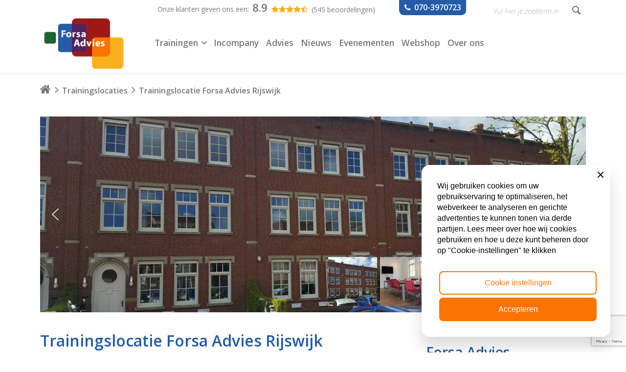

--- FILE ---
content_type: text/html; charset=UTF-8
request_url: https://www.forsa-advies.nl/locaties/trainingslocatie-forsa-advies-rijswijk/
body_size: 29715
content:
<!DOCTYPE html>
<html lang="nl-NL" class="html_stretched responsive av-preloader-disabled av-default-lightbox  html_header_top html_logo_left html_main_nav_header html_menu_right html_custom html_header_sticky html_header_shrinking html_header_topbar_active html_mobile_menu_tablet html_header_searchicon html_content_align_center html_header_unstick_top html_header_stretch_disabled html_minimal_header html_minimal_header_shadow html_elegant-blog html_modern-blog html_av-submenu-hidden html_av-submenu-display-click html_av-overlay-side html_av-overlay-side-classic html_av-submenu-clone html_entry_id_5514 av-cookies-no-cookie-consent av-no-preview html_text_menu_active ">
<head>
<!-- Google Tag Manager -->
<script>(function(w,d,s,l,i){w[l]=w[l]||[];w[l].push({'gtm.start':
new Date().getTime(),event:'gtm.js'});var f=d.getElementsByTagName(s)[0],
j=d.createElement(s),dl=l!='dataLayer'?'&l='+l:'';j.async=true;j.src=
'https://www.googletagmanager.com/gtm.js?id='+i+dl;f.parentNode.insertBefore(j,f);
})(window,document,'script','dataLayer','GTM-W6BLGMR');</script>
<!-- End Google Tag Manager -->
	
	<meta charset="UTF-8" />
<script type="text/javascript">
/* <![CDATA[ */
var gform;gform||(document.addEventListener("gform_main_scripts_loaded",function(){gform.scriptsLoaded=!0}),document.addEventListener("gform/theme/scripts_loaded",function(){gform.themeScriptsLoaded=!0}),window.addEventListener("DOMContentLoaded",function(){gform.domLoaded=!0}),gform={domLoaded:!1,scriptsLoaded:!1,themeScriptsLoaded:!1,isFormEditor:()=>"function"==typeof InitializeEditor,callIfLoaded:function(o){return!(!gform.domLoaded||!gform.scriptsLoaded||!gform.themeScriptsLoaded&&!gform.isFormEditor()||(gform.isFormEditor()&&console.warn("The use of gform.initializeOnLoaded() is deprecated in the form editor context and will be removed in Gravity Forms 3.1."),o(),0))},initializeOnLoaded:function(o){gform.callIfLoaded(o)||(document.addEventListener("gform_main_scripts_loaded",()=>{gform.scriptsLoaded=!0,gform.callIfLoaded(o)}),document.addEventListener("gform/theme/scripts_loaded",()=>{gform.themeScriptsLoaded=!0,gform.callIfLoaded(o)}),window.addEventListener("DOMContentLoaded",()=>{gform.domLoaded=!0,gform.callIfLoaded(o)}))},hooks:{action:{},filter:{}},addAction:function(o,r,e,t){gform.addHook("action",o,r,e,t)},addFilter:function(o,r,e,t){gform.addHook("filter",o,r,e,t)},doAction:function(o){gform.doHook("action",o,arguments)},applyFilters:function(o){return gform.doHook("filter",o,arguments)},removeAction:function(o,r){gform.removeHook("action",o,r)},removeFilter:function(o,r,e){gform.removeHook("filter",o,r,e)},addHook:function(o,r,e,t,n){null==gform.hooks[o][r]&&(gform.hooks[o][r]=[]);var d=gform.hooks[o][r];null==n&&(n=r+"_"+d.length),gform.hooks[o][r].push({tag:n,callable:e,priority:t=null==t?10:t})},doHook:function(r,o,e){var t;if(e=Array.prototype.slice.call(e,1),null!=gform.hooks[r][o]&&((o=gform.hooks[r][o]).sort(function(o,r){return o.priority-r.priority}),o.forEach(function(o){"function"!=typeof(t=o.callable)&&(t=window[t]),"action"==r?t.apply(null,e):e[0]=t.apply(null,e)})),"filter"==r)return e[0]},removeHook:function(o,r,t,n){var e;null!=gform.hooks[o][r]&&(e=(e=gform.hooks[o][r]).filter(function(o,r,e){return!!(null!=n&&n!=o.tag||null!=t&&t!=o.priority)}),gform.hooks[o][r]=e)}});
/* ]]> */
</script>



<!-- mobile setting -->
<meta name="viewport" content="width=device-width, initial-scale=1, maximum-scale=1">

<!-- Scripts/CSS and wp_head hook -->
<meta name='robots' content='index, follow, max-image-preview:large, max-snippet:-1, max-video-preview:-1' />
	<style>img:is([sizes="auto" i], [sizes^="auto," i]) { contain-intrinsic-size: 3000px 1500px }</style>
	
	<!-- This site is optimized with the Yoast SEO Premium plugin v25.5 (Yoast SEO v26.6) - https://yoast.com/wordpress/plugins/seo/ -->
	<title>Trainingslocatie | Forsa Advies Rijswijk | Forsa Advies</title>
<link data-rocket-preload as="style" href="https://fonts.googleapis.com/css?family=Open%20Sans%3A300%2C300i&#038;display=swap" rel="preload">
<link href="https://fonts.googleapis.com/css?family=Open%20Sans%3A300%2C300i&#038;display=swap" media="print" onload="this.media=&#039;all&#039;" rel="stylesheet">
<noscript><link rel="stylesheet" href="https://fonts.googleapis.com/css?family=Open%20Sans%3A300%2C300i&#038;display=swap"></noscript>
	<meta name="description" content="Trainingslocatie Forsa Advies Rijswijk is sfeervol gelegen in het Hof van Hoornwijck tegenover QPark. Drie mooie, lichte lesruimtes." />
	<link rel="canonical" href="https://www.forsa-advies.nl/nl_nl/locaties/trainingslocatie-forsa-advies-rijswijk/" />
	<meta property="og:locale" content="nl_NL" />
	<meta property="og:type" content="article" />
	<meta property="og:title" content="Trainingslocatie Forsa Advies Rijswijk" />
	<meta property="og:description" content="Trainingslocatie Forsa Advies Rijswijk is sfeervol gelegen in het Hof van Hoornwijck tegenover QPark. Drie mooie, lichte lesruimtes." />
	<meta property="og:url" content="https://www.forsa-advies.nl/nl_nl/locaties/trainingslocatie-forsa-advies-rijswijk/" />
	<meta property="og:site_name" content="Forsa Advies" />
	<meta property="article:publisher" content="https://www.facebook.com/forsaadvies" />
	<meta property="article:modified_time" content="2025-07-18T10:55:53+00:00" />
	<meta property="og:image" content="https://www.forsa-advies.nl/wp-content/uploads/2018/12/bg-forsa-lr2pr.jpg" />
	<meta property="og:image:width" content="1500" />
	<meta property="og:image:height" content="660" />
	<meta property="og:image:type" content="image/jpeg" />
	<meta name="twitter:card" content="summary_large_image" />
	<meta name="twitter:site" content="@ForsaAdvies" />
	<meta name="twitter:label1" content="Geschatte leestijd" />
	<meta name="twitter:data1" content="4 minuten" />
	<script type="application/ld+json" class="yoast-schema-graph">{"@context":"https://schema.org","@graph":[{"@type":"WebPage","@id":"https://www.forsa-advies.nl/locaties/trainingslocatie-forsa-advies-rijswijk/","url":"https://www.forsa-advies.nl/locaties/trainingslocatie-forsa-advies-rijswijk/","name":"Trainingslocatie | Forsa Advies Rijswijk | Forsa Advies","isPartOf":{"@id":"https://www.forsa-advies.nl/#website"},"datePublished":"2018-08-18T12:21:02+00:00","dateModified":"2025-07-18T10:55:53+00:00","description":"Trainingslocatie Forsa Advies Rijswijk is sfeervol gelegen in het Hof van Hoornwijck tegenover QPark. Drie mooie, lichte lesruimtes.","breadcrumb":{"@id":"https://www.forsa-advies.nl/locaties/trainingslocatie-forsa-advies-rijswijk/#breadcrumb"},"inLanguage":"nl-NL","potentialAction":[{"@type":"ReadAction","target":["https://www.forsa-advies.nl/locaties/trainingslocatie-forsa-advies-rijswijk/"]}]},{"@type":"BreadcrumbList","@id":"https://www.forsa-advies.nl/locaties/trainingslocatie-forsa-advies-rijswijk/#breadcrumb","itemListElement":[{"@type":"ListItem","position":1,"name":"Home","item":"https://www.forsa-advies.nl/home-2-2-2/"},{"@type":"ListItem","position":2,"name":"Trainingslocaties","item":"https://www.forsa-advies.nl/locaties/"},{"@type":"ListItem","position":3,"name":"Trainingslocatie Forsa Advies Rijswijk"}]},{"@type":"WebSite","@id":"https://www.forsa-advies.nl/#website","url":"https://www.forsa-advies.nl/","name":"Forsa Advies","description":"Forsa Advies: PRINCE2, ITIL, BiSL , IPMA, MSP, MoP, SAFe, Agile opleidingen en trainingen  Den Haag","potentialAction":[{"@type":"SearchAction","target":{"@type":"EntryPoint","urlTemplate":"https://www.forsa-advies.nl/?s={search_term_string}"},"query-input":{"@type":"PropertyValueSpecification","valueRequired":true,"valueName":"search_term_string"}}],"inLanguage":"nl-NL"}]}</script>
	<!-- / Yoast SEO Premium plugin. -->


<link rel='dns-prefetch' href='//ajax.googleapis.com' />
<link rel='dns-prefetch' href='//widgetlogic.org' />
<link rel='dns-prefetch' href='//www.google.com' />
<link rel='dns-prefetch' href='//fonts.googleapis.com' />
<link href='https://fonts.gstatic.com' crossorigin rel='preconnect' />
<link rel="alternate" type="application/rss+xml" title="Forsa Advies &raquo; feed" href="https://www.forsa-advies.nl/feed/" />
<link rel="alternate" type="application/rss+xml" title="Forsa Advies &raquo; reacties feed" href="https://www.forsa-advies.nl/comments/feed/" />
<script type="text/javascript">
/* <![CDATA[ */
window._wpemojiSettings = {"baseUrl":"https:\/\/s.w.org\/images\/core\/emoji\/16.0.1\/72x72\/","ext":".png","svgUrl":"https:\/\/s.w.org\/images\/core\/emoji\/16.0.1\/svg\/","svgExt":".svg","source":{"concatemoji":"https:\/\/www.forsa-advies.nl\/wp-includes\/js\/wp-emoji-release.min.js?ver=6.8.3"}};
/*! This file is auto-generated */
!function(s,n){var o,i,e;function c(e){try{var t={supportTests:e,timestamp:(new Date).valueOf()};sessionStorage.setItem(o,JSON.stringify(t))}catch(e){}}function p(e,t,n){e.clearRect(0,0,e.canvas.width,e.canvas.height),e.fillText(t,0,0);var t=new Uint32Array(e.getImageData(0,0,e.canvas.width,e.canvas.height).data),a=(e.clearRect(0,0,e.canvas.width,e.canvas.height),e.fillText(n,0,0),new Uint32Array(e.getImageData(0,0,e.canvas.width,e.canvas.height).data));return t.every(function(e,t){return e===a[t]})}function u(e,t){e.clearRect(0,0,e.canvas.width,e.canvas.height),e.fillText(t,0,0);for(var n=e.getImageData(16,16,1,1),a=0;a<n.data.length;a++)if(0!==n.data[a])return!1;return!0}function f(e,t,n,a){switch(t){case"flag":return n(e,"\ud83c\udff3\ufe0f\u200d\u26a7\ufe0f","\ud83c\udff3\ufe0f\u200b\u26a7\ufe0f")?!1:!n(e,"\ud83c\udde8\ud83c\uddf6","\ud83c\udde8\u200b\ud83c\uddf6")&&!n(e,"\ud83c\udff4\udb40\udc67\udb40\udc62\udb40\udc65\udb40\udc6e\udb40\udc67\udb40\udc7f","\ud83c\udff4\u200b\udb40\udc67\u200b\udb40\udc62\u200b\udb40\udc65\u200b\udb40\udc6e\u200b\udb40\udc67\u200b\udb40\udc7f");case"emoji":return!a(e,"\ud83e\udedf")}return!1}function g(e,t,n,a){var r="undefined"!=typeof WorkerGlobalScope&&self instanceof WorkerGlobalScope?new OffscreenCanvas(300,150):s.createElement("canvas"),o=r.getContext("2d",{willReadFrequently:!0}),i=(o.textBaseline="top",o.font="600 32px Arial",{});return e.forEach(function(e){i[e]=t(o,e,n,a)}),i}function t(e){var t=s.createElement("script");t.src=e,t.defer=!0,s.head.appendChild(t)}"undefined"!=typeof Promise&&(o="wpEmojiSettingsSupports",i=["flag","emoji"],n.supports={everything:!0,everythingExceptFlag:!0},e=new Promise(function(e){s.addEventListener("DOMContentLoaded",e,{once:!0})}),new Promise(function(t){var n=function(){try{var e=JSON.parse(sessionStorage.getItem(o));if("object"==typeof e&&"number"==typeof e.timestamp&&(new Date).valueOf()<e.timestamp+604800&&"object"==typeof e.supportTests)return e.supportTests}catch(e){}return null}();if(!n){if("undefined"!=typeof Worker&&"undefined"!=typeof OffscreenCanvas&&"undefined"!=typeof URL&&URL.createObjectURL&&"undefined"!=typeof Blob)try{var e="postMessage("+g.toString()+"("+[JSON.stringify(i),f.toString(),p.toString(),u.toString()].join(",")+"));",a=new Blob([e],{type:"text/javascript"}),r=new Worker(URL.createObjectURL(a),{name:"wpTestEmojiSupports"});return void(r.onmessage=function(e){c(n=e.data),r.terminate(),t(n)})}catch(e){}c(n=g(i,f,p,u))}t(n)}).then(function(e){for(var t in e)n.supports[t]=e[t],n.supports.everything=n.supports.everything&&n.supports[t],"flag"!==t&&(n.supports.everythingExceptFlag=n.supports.everythingExceptFlag&&n.supports[t]);n.supports.everythingExceptFlag=n.supports.everythingExceptFlag&&!n.supports.flag,n.DOMReady=!1,n.readyCallback=function(){n.DOMReady=!0}}).then(function(){return e}).then(function(){var e;n.supports.everything||(n.readyCallback(),(e=n.source||{}).concatemoji?t(e.concatemoji):e.wpemoji&&e.twemoji&&(t(e.twemoji),t(e.wpemoji)))}))}((window,document),window._wpemojiSettings);
/* ]]> */
</script>
<style id='wp-emoji-styles-inline-css' type='text/css'>

	img.wp-smiley, img.emoji {
		display: inline !important;
		border: none !important;
		box-shadow: none !important;
		height: 1em !important;
		width: 1em !important;
		margin: 0 0.07em !important;
		vertical-align: -0.1em !important;
		background: none !important;
		padding: 0 !important;
	}
</style>
<link rel='stylesheet' id='wp-block-library-css' href='https://www.forsa-advies.nl/wp-includes/css/dist/block-library/style.min.css?ver=6.8.3' type='text/css' media='all' />
<style id='classic-theme-styles-inline-css' type='text/css'>
/*! This file is auto-generated */
.wp-block-button__link{color:#fff;background-color:#32373c;border-radius:9999px;box-shadow:none;text-decoration:none;padding:calc(.667em + 2px) calc(1.333em + 2px);font-size:1.125em}.wp-block-file__button{background:#32373c;color:#fff;text-decoration:none}
</style>
<link rel='stylesheet' id='block-widget-css' href='https://www.forsa-advies.nl/wp-content/plugins/widget-logic/block_widget/css/widget.css?ver=1751656863' type='text/css' media='all' />
<style id='global-styles-inline-css' type='text/css'>
:root{--wp--preset--aspect-ratio--square: 1;--wp--preset--aspect-ratio--4-3: 4/3;--wp--preset--aspect-ratio--3-4: 3/4;--wp--preset--aspect-ratio--3-2: 3/2;--wp--preset--aspect-ratio--2-3: 2/3;--wp--preset--aspect-ratio--16-9: 16/9;--wp--preset--aspect-ratio--9-16: 9/16;--wp--preset--color--black: #000000;--wp--preset--color--cyan-bluish-gray: #abb8c3;--wp--preset--color--white: #ffffff;--wp--preset--color--pale-pink: #f78da7;--wp--preset--color--vivid-red: #cf2e2e;--wp--preset--color--luminous-vivid-orange: #ff6900;--wp--preset--color--luminous-vivid-amber: #fcb900;--wp--preset--color--light-green-cyan: #7bdcb5;--wp--preset--color--vivid-green-cyan: #00d084;--wp--preset--color--pale-cyan-blue: #8ed1fc;--wp--preset--color--vivid-cyan-blue: #0693e3;--wp--preset--color--vivid-purple: #9b51e0;--wp--preset--gradient--vivid-cyan-blue-to-vivid-purple: linear-gradient(135deg,rgba(6,147,227,1) 0%,rgb(155,81,224) 100%);--wp--preset--gradient--light-green-cyan-to-vivid-green-cyan: linear-gradient(135deg,rgb(122,220,180) 0%,rgb(0,208,130) 100%);--wp--preset--gradient--luminous-vivid-amber-to-luminous-vivid-orange: linear-gradient(135deg,rgba(252,185,0,1) 0%,rgba(255,105,0,1) 100%);--wp--preset--gradient--luminous-vivid-orange-to-vivid-red: linear-gradient(135deg,rgba(255,105,0,1) 0%,rgb(207,46,46) 100%);--wp--preset--gradient--very-light-gray-to-cyan-bluish-gray: linear-gradient(135deg,rgb(238,238,238) 0%,rgb(169,184,195) 100%);--wp--preset--gradient--cool-to-warm-spectrum: linear-gradient(135deg,rgb(74,234,220) 0%,rgb(151,120,209) 20%,rgb(207,42,186) 40%,rgb(238,44,130) 60%,rgb(251,105,98) 80%,rgb(254,248,76) 100%);--wp--preset--gradient--blush-light-purple: linear-gradient(135deg,rgb(255,206,236) 0%,rgb(152,150,240) 100%);--wp--preset--gradient--blush-bordeaux: linear-gradient(135deg,rgb(254,205,165) 0%,rgb(254,45,45) 50%,rgb(107,0,62) 100%);--wp--preset--gradient--luminous-dusk: linear-gradient(135deg,rgb(255,203,112) 0%,rgb(199,81,192) 50%,rgb(65,88,208) 100%);--wp--preset--gradient--pale-ocean: linear-gradient(135deg,rgb(255,245,203) 0%,rgb(182,227,212) 50%,rgb(51,167,181) 100%);--wp--preset--gradient--electric-grass: linear-gradient(135deg,rgb(202,248,128) 0%,rgb(113,206,126) 100%);--wp--preset--gradient--midnight: linear-gradient(135deg,rgb(2,3,129) 0%,rgb(40,116,252) 100%);--wp--preset--font-size--small: 13px;--wp--preset--font-size--medium: 20px;--wp--preset--font-size--large: 36px;--wp--preset--font-size--x-large: 42px;--wp--preset--spacing--20: 0.44rem;--wp--preset--spacing--30: 0.67rem;--wp--preset--spacing--40: 1rem;--wp--preset--spacing--50: 1.5rem;--wp--preset--spacing--60: 2.25rem;--wp--preset--spacing--70: 3.38rem;--wp--preset--spacing--80: 5.06rem;--wp--preset--shadow--natural: 6px 6px 9px rgba(0, 0, 0, 0.2);--wp--preset--shadow--deep: 12px 12px 50px rgba(0, 0, 0, 0.4);--wp--preset--shadow--sharp: 6px 6px 0px rgba(0, 0, 0, 0.2);--wp--preset--shadow--outlined: 6px 6px 0px -3px rgba(255, 255, 255, 1), 6px 6px rgba(0, 0, 0, 1);--wp--preset--shadow--crisp: 6px 6px 0px rgba(0, 0, 0, 1);}:where(.is-layout-flex){gap: 0.5em;}:where(.is-layout-grid){gap: 0.5em;}body .is-layout-flex{display: flex;}.is-layout-flex{flex-wrap: wrap;align-items: center;}.is-layout-flex > :is(*, div){margin: 0;}body .is-layout-grid{display: grid;}.is-layout-grid > :is(*, div){margin: 0;}:where(.wp-block-columns.is-layout-flex){gap: 2em;}:where(.wp-block-columns.is-layout-grid){gap: 2em;}:where(.wp-block-post-template.is-layout-flex){gap: 1.25em;}:where(.wp-block-post-template.is-layout-grid){gap: 1.25em;}.has-black-color{color: var(--wp--preset--color--black) !important;}.has-cyan-bluish-gray-color{color: var(--wp--preset--color--cyan-bluish-gray) !important;}.has-white-color{color: var(--wp--preset--color--white) !important;}.has-pale-pink-color{color: var(--wp--preset--color--pale-pink) !important;}.has-vivid-red-color{color: var(--wp--preset--color--vivid-red) !important;}.has-luminous-vivid-orange-color{color: var(--wp--preset--color--luminous-vivid-orange) !important;}.has-luminous-vivid-amber-color{color: var(--wp--preset--color--luminous-vivid-amber) !important;}.has-light-green-cyan-color{color: var(--wp--preset--color--light-green-cyan) !important;}.has-vivid-green-cyan-color{color: var(--wp--preset--color--vivid-green-cyan) !important;}.has-pale-cyan-blue-color{color: var(--wp--preset--color--pale-cyan-blue) !important;}.has-vivid-cyan-blue-color{color: var(--wp--preset--color--vivid-cyan-blue) !important;}.has-vivid-purple-color{color: var(--wp--preset--color--vivid-purple) !important;}.has-black-background-color{background-color: var(--wp--preset--color--black) !important;}.has-cyan-bluish-gray-background-color{background-color: var(--wp--preset--color--cyan-bluish-gray) !important;}.has-white-background-color{background-color: var(--wp--preset--color--white) !important;}.has-pale-pink-background-color{background-color: var(--wp--preset--color--pale-pink) !important;}.has-vivid-red-background-color{background-color: var(--wp--preset--color--vivid-red) !important;}.has-luminous-vivid-orange-background-color{background-color: var(--wp--preset--color--luminous-vivid-orange) !important;}.has-luminous-vivid-amber-background-color{background-color: var(--wp--preset--color--luminous-vivid-amber) !important;}.has-light-green-cyan-background-color{background-color: var(--wp--preset--color--light-green-cyan) !important;}.has-vivid-green-cyan-background-color{background-color: var(--wp--preset--color--vivid-green-cyan) !important;}.has-pale-cyan-blue-background-color{background-color: var(--wp--preset--color--pale-cyan-blue) !important;}.has-vivid-cyan-blue-background-color{background-color: var(--wp--preset--color--vivid-cyan-blue) !important;}.has-vivid-purple-background-color{background-color: var(--wp--preset--color--vivid-purple) !important;}.has-black-border-color{border-color: var(--wp--preset--color--black) !important;}.has-cyan-bluish-gray-border-color{border-color: var(--wp--preset--color--cyan-bluish-gray) !important;}.has-white-border-color{border-color: var(--wp--preset--color--white) !important;}.has-pale-pink-border-color{border-color: var(--wp--preset--color--pale-pink) !important;}.has-vivid-red-border-color{border-color: var(--wp--preset--color--vivid-red) !important;}.has-luminous-vivid-orange-border-color{border-color: var(--wp--preset--color--luminous-vivid-orange) !important;}.has-luminous-vivid-amber-border-color{border-color: var(--wp--preset--color--luminous-vivid-amber) !important;}.has-light-green-cyan-border-color{border-color: var(--wp--preset--color--light-green-cyan) !important;}.has-vivid-green-cyan-border-color{border-color: var(--wp--preset--color--vivid-green-cyan) !important;}.has-pale-cyan-blue-border-color{border-color: var(--wp--preset--color--pale-cyan-blue) !important;}.has-vivid-cyan-blue-border-color{border-color: var(--wp--preset--color--vivid-cyan-blue) !important;}.has-vivid-purple-border-color{border-color: var(--wp--preset--color--vivid-purple) !important;}.has-vivid-cyan-blue-to-vivid-purple-gradient-background{background: var(--wp--preset--gradient--vivid-cyan-blue-to-vivid-purple) !important;}.has-light-green-cyan-to-vivid-green-cyan-gradient-background{background: var(--wp--preset--gradient--light-green-cyan-to-vivid-green-cyan) !important;}.has-luminous-vivid-amber-to-luminous-vivid-orange-gradient-background{background: var(--wp--preset--gradient--luminous-vivid-amber-to-luminous-vivid-orange) !important;}.has-luminous-vivid-orange-to-vivid-red-gradient-background{background: var(--wp--preset--gradient--luminous-vivid-orange-to-vivid-red) !important;}.has-very-light-gray-to-cyan-bluish-gray-gradient-background{background: var(--wp--preset--gradient--very-light-gray-to-cyan-bluish-gray) !important;}.has-cool-to-warm-spectrum-gradient-background{background: var(--wp--preset--gradient--cool-to-warm-spectrum) !important;}.has-blush-light-purple-gradient-background{background: var(--wp--preset--gradient--blush-light-purple) !important;}.has-blush-bordeaux-gradient-background{background: var(--wp--preset--gradient--blush-bordeaux) !important;}.has-luminous-dusk-gradient-background{background: var(--wp--preset--gradient--luminous-dusk) !important;}.has-pale-ocean-gradient-background{background: var(--wp--preset--gradient--pale-ocean) !important;}.has-electric-grass-gradient-background{background: var(--wp--preset--gradient--electric-grass) !important;}.has-midnight-gradient-background{background: var(--wp--preset--gradient--midnight) !important;}.has-small-font-size{font-size: var(--wp--preset--font-size--small) !important;}.has-medium-font-size{font-size: var(--wp--preset--font-size--medium) !important;}.has-large-font-size{font-size: var(--wp--preset--font-size--large) !important;}.has-x-large-font-size{font-size: var(--wp--preset--font-size--x-large) !important;}
:where(.wp-block-post-template.is-layout-flex){gap: 1.25em;}:where(.wp-block-post-template.is-layout-grid){gap: 1.25em;}
:where(.wp-block-columns.is-layout-flex){gap: 2em;}:where(.wp-block-columns.is-layout-grid){gap: 2em;}
:root :where(.wp-block-pullquote){font-size: 1.5em;line-height: 1.6;}
</style>

<link rel='stylesheet' id='load-fa-css' href='https://www.forsa-advies.nl/faw/css/faw.css?ver=6.8.3' type='text/css' media='all' />
<link rel='stylesheet' id='avia-merged-styles-css' href='https://www.forsa-advies.nl/wp-content/uploads/dynamic_avia/avia-merged-styles-5721719ac03653928bb406cec1779281---68f78eda2c8fb.css' type='text/css' media='all' />
<link rel="stylesheet" type="text/css" href="https://www.forsa-advies.nl/wp-content/plugins/smart-slider-3/Public/SmartSlider3/Application/Frontend/Assets/dist/smartslider.min.css?ver=667fb12b" media="all">
<style data-related="n2-ss-2">div#n2-ss-2 .n2-ss-slider-1{display:grid;position:relative;}div#n2-ss-2 .n2-ss-slider-2{display:grid;position:relative;overflow:hidden;padding:0px 0px 0px 0px;border:0px solid RGBA(62,62,62,1);border-radius:0px;background-clip:padding-box;background-repeat:repeat;background-position:50% 50%;background-size:cover;background-attachment:scroll;z-index:1;}div#n2-ss-2:not(.n2-ss-loaded) .n2-ss-slider-2{background-image:none !important;}div#n2-ss-2 .n2-ss-slider-3{display:grid;grid-template-areas:'cover';position:relative;overflow:hidden;z-index:10;}div#n2-ss-2 .n2-ss-slider-3 > *{grid-area:cover;}div#n2-ss-2 .n2-ss-slide-backgrounds,div#n2-ss-2 .n2-ss-slider-3 > .n2-ss-divider{position:relative;}div#n2-ss-2 .n2-ss-slide-backgrounds{z-index:10;}div#n2-ss-2 .n2-ss-slide-backgrounds > *{overflow:hidden;}div#n2-ss-2 .n2-ss-slide-background{transform:translateX(-100000px);}div#n2-ss-2 .n2-ss-slider-4{place-self:center;position:relative;width:100%;height:100%;z-index:20;display:grid;grid-template-areas:'slide';}div#n2-ss-2 .n2-ss-slider-4 > *{grid-area:slide;}div#n2-ss-2.n2-ss-full-page--constrain-ratio .n2-ss-slider-4{height:auto;}div#n2-ss-2 .n2-ss-slide{display:grid;place-items:center;grid-auto-columns:100%;position:relative;z-index:20;-webkit-backface-visibility:hidden;transform:translateX(-100000px);}div#n2-ss-2 .n2-ss-slide{perspective:1500px;}div#n2-ss-2 .n2-ss-slide-active{z-index:21;}.n2-ss-background-animation{position:absolute;top:0;left:0;width:100%;height:100%;z-index:3;}div#n2-ss-2 .nextend-arrow{cursor:pointer;overflow:hidden;line-height:0 !important;z-index:18;-webkit-user-select:none;}div#n2-ss-2 .nextend-arrow img{position:relative;display:block;}div#n2-ss-2 .nextend-arrow img.n2-arrow-hover-img{display:none;}div#n2-ss-2 .nextend-arrow:FOCUS img.n2-arrow-hover-img,div#n2-ss-2 .nextend-arrow:HOVER img.n2-arrow-hover-img{display:inline;}div#n2-ss-2 .nextend-arrow:FOCUS img.n2-arrow-normal-img,div#n2-ss-2 .nextend-arrow:HOVER img.n2-arrow-normal-img{display:none;}div#n2-ss-2 .nextend-arrow-animated{overflow:hidden;}div#n2-ss-2 .nextend-arrow-animated > div{position:relative;}div#n2-ss-2 .nextend-arrow-animated .n2-active{position:absolute;}div#n2-ss-2 .nextend-arrow-animated-fade{transition:background 0.3s, opacity 0.4s;}div#n2-ss-2 .nextend-arrow-animated-horizontal > div{transition:all 0.4s;transform:none;}div#n2-ss-2 .nextend-arrow-animated-horizontal .n2-active{top:0;}div#n2-ss-2 .nextend-arrow-previous.nextend-arrow-animated-horizontal .n2-active{left:100%;}div#n2-ss-2 .nextend-arrow-next.nextend-arrow-animated-horizontal .n2-active{right:100%;}div#n2-ss-2 .nextend-arrow-previous.nextend-arrow-animated-horizontal:HOVER > div,div#n2-ss-2 .nextend-arrow-previous.nextend-arrow-animated-horizontal:FOCUS > div{transform:translateX(-100%);}div#n2-ss-2 .nextend-arrow-next.nextend-arrow-animated-horizontal:HOVER > div,div#n2-ss-2 .nextend-arrow-next.nextend-arrow-animated-horizontal:FOCUS > div{transform:translateX(100%);}div#n2-ss-2 .nextend-arrow-animated-vertical > div{transition:all 0.4s;transform:none;}div#n2-ss-2 .nextend-arrow-animated-vertical .n2-active{left:0;}div#n2-ss-2 .nextend-arrow-previous.nextend-arrow-animated-vertical .n2-active{top:100%;}div#n2-ss-2 .nextend-arrow-next.nextend-arrow-animated-vertical .n2-active{bottom:100%;}div#n2-ss-2 .nextend-arrow-previous.nextend-arrow-animated-vertical:HOVER > div,div#n2-ss-2 .nextend-arrow-previous.nextend-arrow-animated-vertical:FOCUS > div{transform:translateY(-100%);}div#n2-ss-2 .nextend-arrow-next.nextend-arrow-animated-vertical:HOVER > div,div#n2-ss-2 .nextend-arrow-next.nextend-arrow-animated-vertical:FOCUS > div{transform:translateY(100%);}div#n2-ss-2 .nextend-thumbnail{flex:0 0 auto;overflow:hidden;}div#n2-ss-2 .nextend-thumbnail-default{position:relative;display:flex;flex-direction:column;z-index:10;}div#n2-ss-2 .nextend-thumbnail-inner{position:relative;flex-basis:0;flex-grow:1;scroll-behavior:smooth;scrollbar-width:none;}div#n2-ss-2 .nextend-thumbnail-inner::-webkit-scrollbar{width:0;height:0;background:transparent;}div#n2-ss-2 .nextend-thumbnail-button{position:absolute;display:grid;place-content:center;transition:all 0.4s;cursor:pointer;visibility:hidden;}div#n2-ss-2 .nextend-thumbnail-button *{visibility:visible;}div#n2-ss-2 .nextend-thumbnail-scroller{display:grid;}div#n2-ss-2 .n2-thumbnail-dot{position:relative;cursor:pointer;}div#n2-ss-2 .n2-thumbnail-dot img{object-fit:cover;max-width:none !important;}div#n2-ss-2 .n2-caption-before{order:-1;}div#n2-ss-2 .n2-caption-overlay{position:absolute;box-sizing:border-box;display:grid;place-content:center;}div#n2-ss-2 .n2-thumbnail-dot-type{position:absolute;left:50%;top:50%;transform:translate3d(-50%,-50%,0);}div#n2-ss-2 .nextend-thumbnail-vertical .nextend-thumbnail-scroller{min-height:100%;height:-moz-fit-content;height:-webkit-fit-content;height:fit-content;}div#n2-ss-2 .nextend-thumbnail-vertical .n2-align-content-start{align-content:flex-start;}div#n2-ss-2 .nextend-thumbnail-vertical .n2-align-content-center{align-content:center;}div#n2-ss-2 .nextend-thumbnail-vertical .n2-align-content-end{align-content:flex-end;}div#n2-ss-2 .nextend-thumbnail-vertical .n2-align-content-space-between{align-content:space-between;}div#n2-ss-2 .nextend-thumbnail-vertical .n2-align-content-space-around{align-content:space-around;}div#n2-ss-2 .nextend-thumbnail-vertical .nextend-thumbnail-inner{overflow-y:scroll;}div#n2-ss-2 .nextend-thumbnail-vertical .n2-thumbnail-dot{display:grid;grid-template-columns:auto 1fr;overflow:hidden;}div#n2-ss-2 .nextend-thumbnail-vertical .nextend-thumbnail-button{width:100%;}div#n2-ss-2 .nextend-thumbnail-vertical .nextend-thumbnail-previous{top:10px;}div#n2-ss-2 .nextend-thumbnail-vertical[data-has-previous="0"] .nextend-thumbnail-previous{transform:translateY(min(-100px,calc(-110%)));opacity:0;}div#n2-ss-2 .nextend-thumbnail-vertical .nextend-thumbnail-next{bottom:10px;}div#n2-ss-2 .nextend-thumbnail-vertical[data-has-next="0"] .nextend-thumbnail-next{transform:translateY(max(100px,calc(110%)));opacity:0;}div#n2-ss-2 .nextend-thumbnail-horizontal{flex-direction:row;}div#n2-ss-2 .nextend-thumbnail-horizontal .nextend-thumbnail-inner{overflow-x:scroll;}div#n2-ss-2 .nextend-thumbnail-horizontal .nextend-thumbnail-scroller{min-width:100%;width:-moz-fit-content;width:-webkit-fit-content;width:fit-content;grid-auto-flow:column;grid-auto-columns:min-content;}div#n2-ss-2 .nextend-thumbnail-horizontal .n2-align-content-start{justify-content:flex-start;}div#n2-ss-2 .nextend-thumbnail-horizontal .n2-align-content-center{justify-content:center;}div#n2-ss-2 .nextend-thumbnail-horizontal .n2-align-content-end{justify-content:flex-end;}div#n2-ss-2 .nextend-thumbnail-horizontal .n2-align-content-space-between{justify-content:space-between;}div#n2-ss-2 .nextend-thumbnail-horizontal .n2-align-content-space-around{justify-content:space-around;}div#n2-ss-2 .nextend-thumbnail-horizontal .n2-thumbnail-dot{display:grid;grid-template-rows:auto 1fr;overflow:hidden;}div#n2-ss-2 .nextend-thumbnail-horizontal .nextend-thumbnail-button{height:100%;}div#n2-ss-2 .nextend-thumbnail-horizontal .nextend-thumbnail-previous{left:10px;}div#n2-ss-2 .nextend-thumbnail-horizontal[data-has-previous="0"] .nextend-thumbnail-previous{transform:translateX(min(-100px,calc(-110%))) rotateZ(-90deg);opacity:0;}div#n2-ss-2 .nextend-thumbnail-horizontal .nextend-thumbnail-next{right:10px;}div#n2-ss-2 .nextend-thumbnail-horizontal[data-has-next="0"] .nextend-thumbnail-next{transform:translateX(max(100px,calc(110%))) rotateZ(-90deg);opacity:0;}div#n2-ss-2 .n2-style-deb8726a1b2da2d62c6ee40343d83782-simple{background: RGBA(255,255,255,0);opacity:1;padding:0px 0px 0px 0px ;box-shadow: none;border: 0px solid RGBA(255,255,255,1);border-radius:10px;}div#n2-ss-2 .n2-style-a42a5e163841226123e5fbda658522ae-dot{background: RGBA(0,0,0,0);opacity:1;padding:0px 0px 0px 0px ;box-shadow: none;border: 0px solid RGBA(255,255,255,0);border-radius:0px;opacity:1.0;margin:3px;transition:all 0.4s;background-size:cover;}div#n2-ss-2 .n2-style-a42a5e163841226123e5fbda658522ae-dot.n2-active, div#n2-ss-2 .n2-style-a42a5e163841226123e5fbda658522ae-dot:HOVER, div#n2-ss-2 .n2-style-a42a5e163841226123e5fbda658522ae-dot:FOCUS{border: 0px solid RGBA(255,255,255,0.8);opacity:1;}div#n2-ss-2 .n2-ss-slide-limiter{max-width:960px;}div#n2-ss-2 .n-uc-pWt1OjaPNIAO{padding:0px 0px 0px 0px}div#n2-ss-2 .n-uc-xWGvzuSl5ZVB{padding:0px 0px 0px 0px}div#n2-ss-2 .n-uc-9riLevJjzIm1{padding:0px 0px 0px 0px}div#n2-ss-2 .n-uc-0DW1kfyfEICI{padding:0px 0px 0px 0px}div#n2-ss-2 .n-uc-SqJVBA6kDit2{padding:0px 0px 0px 0px}div#n2-ss-2 .nextend-arrow img{width: 32px}div#n2-ss-2 .n2-thumbnail-dot img{width:100px;height:100px}@media (min-width: 1200px){div#n2-ss-2 [data-hide-desktopportrait="1"]{display: none !important;}}@media (orientation: landscape) and (max-width: 1199px) and (min-width: 901px),(orientation: portrait) and (max-width: 1199px) and (min-width: 701px){div#n2-ss-2 [data-hide-tabletportrait="1"]{display: none !important;}div#n2-ss-2 .n2-thumbnail-dot img{width:100px;height:60px}}@media (orientation: landscape) and (max-width: 900px),(orientation: portrait) and (max-width: 700px){div#n2-ss-2 [data-hide-mobileportrait="1"]{display: none !important;}div#n2-ss-2 .nextend-arrow img{width: 16px}div#n2-ss-2 .n2-thumbnail-dot img{width:100px;height:60px}}</style>
<script>(function(){this._N2=this._N2||{_r:[],_d:[],r:function(){this._r.push(arguments)},d:function(){this._d.push(arguments)}}}).call(window);</script><script src="https://www.forsa-advies.nl/wp-content/plugins/smart-slider-3/Public/SmartSlider3/Application/Frontend/Assets/dist/n2.min.js?ver=667fb12b" defer async></script>
<script src="https://www.forsa-advies.nl/wp-content/plugins/smart-slider-3/Public/SmartSlider3/Application/Frontend/Assets/dist/smartslider-frontend.min.js?ver=667fb12b" defer async></script>
<script src="https://www.forsa-advies.nl/wp-content/plugins/smart-slider-3/Public/SmartSlider3/Slider/SliderType/Simple/Assets/dist/ss-simple.min.js?ver=667fb12b" defer async></script>
<script src="https://www.forsa-advies.nl/wp-content/plugins/smart-slider-3/Public/SmartSlider3/Widget/Arrow/ArrowImage/Assets/dist/w-arrow-image.min.js?ver=667fb12b" defer async></script>
<script src="https://www.forsa-advies.nl/wp-content/plugins/smart-slider-3/Public/SmartSlider3/Widget/Thumbnail/Basic/Assets/dist/w-thumbnail-horizontal.min.js?ver=667fb12b" defer async></script>
<script>_N2.r('documentReady',function(){_N2.r(["documentReady","smartslider-frontend","SmartSliderWidgetArrowImage","SmartSliderWidgetThumbnailDefaultHorizontal","ss-simple"],function(){new _N2.SmartSliderSimple('n2-ss-2',{"admin":false,"background.video.mobile":1,"loadingTime":2000,"alias":{"id":0,"smoothScroll":0,"slideSwitch":0,"scroll":1},"align":"normal","isDelayed":0,"responsive":{"mediaQueries":{"all":false,"desktopportrait":["(min-width: 1200px)"],"tabletportrait":["(orientation: landscape) and (max-width: 1199px) and (min-width: 901px)","(orientation: portrait) and (max-width: 1199px) and (min-width: 701px)"],"mobileportrait":["(orientation: landscape) and (max-width: 900px)","(orientation: portrait) and (max-width: 700px)"]},"base":{"slideOuterWidth":1200,"slideOuterHeight":500,"sliderWidth":1200,"sliderHeight":500,"slideWidth":1200,"slideHeight":500},"hideOn":{"desktopLandscape":false,"desktopPortrait":false,"tabletLandscape":false,"tabletPortrait":false,"mobileLandscape":false,"mobilePortrait":false},"onResizeEnabled":true,"type":"auto","sliderHeightBasedOn":"real","focusUser":1,"focusEdge":"auto","breakpoints":[{"device":"tabletPortrait","type":"max-screen-width","portraitWidth":1199,"landscapeWidth":1199},{"device":"mobilePortrait","type":"max-screen-width","portraitWidth":700,"landscapeWidth":900}],"enabledDevices":{"desktopLandscape":0,"desktopPortrait":1,"tabletLandscape":0,"tabletPortrait":1,"mobileLandscape":0,"mobilePortrait":1},"sizes":{"desktopPortrait":{"width":1200,"height":500,"max":3000,"min":1200},"tabletPortrait":{"width":701,"height":292,"customHeight":false,"max":1199,"min":701},"mobilePortrait":{"width":320,"height":133,"customHeight":false,"max":900,"min":320}},"overflowHiddenPage":0,"focus":{"offsetTop":"#wpadminbar","offsetBottom":""}},"controls":{"mousewheel":0,"touch":"horizontal","keyboard":1,"blockCarouselInteraction":1},"playWhenVisible":1,"playWhenVisibleAt":0.5,"lazyLoad":0,"lazyLoadNeighbor":0,"blockrightclick":0,"maintainSession":0,"autoplay":{"enabled":0,"start":1,"duration":8000,"autoplayLoop":1,"allowReStart":0,"pause":{"click":1,"mouse":"0","mediaStarted":1},"resume":{"click":0,"mouse":"0","mediaEnded":1,"slidechanged":0},"interval":1,"intervalModifier":"loop","intervalSlide":"current"},"perspective":1500,"layerMode":{"playOnce":0,"playFirstLayer":1,"mode":"skippable","inAnimation":"mainInEnd"},"bgAnimations":0,"mainanimation":{"type":"horizontal","duration":800,"delay":0,"ease":"easeOutQuad","shiftedBackgroundAnimation":0},"carousel":1,"initCallbacks":function(){new _N2.SmartSliderWidgetArrowImage(this);new _N2.SmartSliderWidgetThumbnailDefaultHorizontal(this,{"action":"click","minimumThumbnailCount":1})}})})});</script><script type="text/javascript" src="https://ajax.googleapis.com/ajax/libs/jquery/1.12.4/jquery.min.js?ver=1.12.4" id="jquery-js"></script>
<link rel="https://api.w.org/" href="https://www.forsa-advies.nl/wp-json/" /><link rel="alternate" title="JSON" type="application/json" href="https://www.forsa-advies.nl/wp-json/wp/v2/pages/5514" /><link rel="EditURI" type="application/rsd+xml" title="RSD" href="https://www.forsa-advies.nl/xmlrpc.php?rsd" />
<meta name="generator" content="WordPress 6.8.3" />
<link rel='shortlink' href='https://www.forsa-advies.nl/?p=5514' />
<link rel="alternate" title="oEmbed (JSON)" type="application/json+oembed" href="https://www.forsa-advies.nl/wp-json/oembed/1.0/embed?url=https%3A%2F%2Fwww.forsa-advies.nl%2Flocaties%2Ftrainingslocatie-forsa-advies-rijswijk%2F" />
<link rel="alternate" title="oEmbed (XML)" type="text/xml+oembed" href="https://www.forsa-advies.nl/wp-json/oembed/1.0/embed?url=https%3A%2F%2Fwww.forsa-advies.nl%2Flocaties%2Ftrainingslocatie-forsa-advies-rijswijk%2F&#038;format=xml" />
	<style>
		.class_gwp_my_template_file {
			cursor:help;
		}
	</style>
	<link rel="profile" href="http://gmpg.org/xfn/11" />
<link rel="alternate" type="application/rss+xml" title="Forsa Advies RSS2 Feed" href="https://www.forsa-advies.nl/feed/" />
<link rel="pingback" href="https://www.forsa-advies.nl/xmlrpc.php" />

<style type='text/css' media='screen'>
 #top #header_main > .container, #top #header_main > .container .main_menu  .av-main-nav > li > a, #top #header_main #menu-item-shop .cart_dropdown_link{ height:120px; line-height: 120px; }
 .html_top_nav_header .av-logo-container{ height:120px;  }
 .html_header_top.html_header_sticky #top #wrap_all #main{ padding-top:150px; } 
</style>
<!--[if lt IE 9]><script src="https://www.forsa-advies.nl/wp-content/themes/enfold/js/html5shiv.js"></script><![endif]-->
<link rel="icon" href="https://www.forsa-advies.nl/wp-content/uploads/2018/05/favicon.ico" type="image/x-icon">

<!-- To speed up the rendering and to display the site as fast as possible to the user we include some styles and scripts for above the fold content inline -->
<script type="text/javascript">'use strict';var avia_is_mobile=!1;if(/Android|webOS|iPhone|iPad|iPod|BlackBerry|IEMobile|Opera Mini/i.test(navigator.userAgent)&&'ontouchstart' in document.documentElement){avia_is_mobile=!0;document.documentElement.className+=' avia_mobile '}
else{document.documentElement.className+=' avia_desktop '};document.documentElement.className+=' js_active ';(function(){var e=['-webkit-','-moz-','-ms-',''],n='';for(var t in e){if(e[t]+'transform' in document.documentElement.style){document.documentElement.className+=' avia_transform ';n=e[t]+'transform'};if(e[t]+'perspective' in document.documentElement.style)document.documentElement.className+=' avia_transform3d '};if(typeof document.getElementsByClassName=='function'&&typeof document.documentElement.getBoundingClientRect=='function'&&avia_is_mobile==!1){if(n&&window.innerHeight>0){setTimeout(function(){var e=0,o={},a=0,t=document.getElementsByClassName('av-parallax'),i=window.pageYOffset||document.documentElement.scrollTop;for(e=0;e<t.length;e++){t[e].style.top='0px';o=t[e].getBoundingClientRect();a=Math.ceil((window.innerHeight+i-o.top)*0.3);t[e].style[n]='translate(0px, '+a+'px)';t[e].style.top='auto';t[e].className+=' enabled-parallax '}},50)}}})();</script>		<style type="text/css" id="wp-custom-css">
			tr.avia-heading-row {     background-color: #245ba7 !important;}		</style>
		<style type='text/css'>
@font-face {font-family: 'entypo-fontello'; font-weight: normal; font-style: normal; font-display: auto;
src: url('https://www.forsa-advies.nl/wp-content/themes/enfold/config-templatebuilder/avia-template-builder/assets/fonts/entypo-fontello.woff2') format('woff2'),
url('https://www.forsa-advies.nl/wp-content/themes/enfold/config-templatebuilder/avia-template-builder/assets/fonts/entypo-fontello.woff') format('woff'),
url('https://www.forsa-advies.nl/wp-content/themes/enfold/config-templatebuilder/avia-template-builder/assets/fonts/entypo-fontello.ttf') format('truetype'), 
url('https://www.forsa-advies.nl/wp-content/themes/enfold/config-templatebuilder/avia-template-builder/assets/fonts/entypo-fontello.svg#entypo-fontello') format('svg'),
url('https://www.forsa-advies.nl/wp-content/themes/enfold/config-templatebuilder/avia-template-builder/assets/fonts/entypo-fontello.eot'),
url('https://www.forsa-advies.nl/wp-content/themes/enfold/config-templatebuilder/avia-template-builder/assets/fonts/entypo-fontello.eot?#iefix') format('embedded-opentype');
} #top .avia-font-entypo-fontello, body .avia-font-entypo-fontello, html body [data-av_iconfont='entypo-fontello']:before{ font-family: 'entypo-fontello'; }
</style><noscript><style id="rocket-lazyload-nojs-css">.rll-youtube-player, [data-lazy-src]{display:none !important;}</style></noscript>
<!-- Google Consent Mode -->
<script>
window.dataLayer = window.dataLayer || [];
function gtag() {
  dataLayer.push(arguments);
}

gtag('consent', 'default', {
  ad_storage: "denied",
  ad_user_data: "denied", 
  ad_personalization: "denied",
  analytics_storage: "granted",
  functionality_storage: "granted",
  personalization_storage: "granted",
  security_storage: "granted",
  wait_for_update: 2000,
});

gtag("set", "ads_data_redaction", true);
gtag("set", "url_passthrough", true);
</script>
<!-- End Google Consent Mode -->


<meta name="generator" content="WP Rocket 3.19.1.2" data-wpr-features="wpr_lazyload_images wpr_desktop" /></head>




<body class="pw" id="top" class="wp-singular page-template-default page page-id-5514 page-child parent-pageid-3973 wp-theme-enfold wp-child-theme-enfold-child stretched open_sans " itemscope="itemscope" itemtype="https://schema.org/WebPage" >
<!-- Google Tag Manager (noscript) -->
<noscript><iframe src="https://www.googletagmanager.com/ns.html?id=GTM-W6BLGMR"
height="0" width="0" style="display:none;visibility:hidden"></iframe></noscript>
<!-- End Google Tag Manager (noscript) -->

	
	<div id='wrap_all'>

	
<header id='header' class='all_colors header_color light_bg_color  av_header_top av_logo_left av_main_nav_header av_menu_right av_custom av_header_sticky av_header_shrinking av_header_stretch_disabled av_mobile_menu_tablet av_header_searchicon av_header_unstick_top av_minimal_header av_minimal_header_shadow av_bottom_nav_disabled  av_alternate_logo_active av_header_border_disabled'  role="banner" itemscope="itemscope" itemtype="https://schema.org/WPHeader" >

		<div id='header_meta' class='container_wrap container_wrap_meta  av_secondary_right av_extra_header_active av_entry_id_5514'>
		
			      <div class='container container_menu'>
			      <nav class='sub_menu'  role="navigation" itemscope="itemscope" itemtype="https://schema.org/SiteNavigationElement" ><ul id="avia2-menu" class="menu"><li id="menu-item-3141" class="teltopomenu menu-item menu-item-type-custom menu-item-object-custom menu-item-3141"><a href="tel:0031703970723"><i class="fa fa-phone"></i>  070-3970723</a></li>
<li class="av-burger-menu-main menu-item-avia-special av-small-burger-icon">
	        			<a href="#" aria-label="Menu" aria-hidden="false">
							<span class="av-hamburger av-hamburger--spin av-js-hamburger">
								<span class="av-hamburger-box">
						          <span class="av-hamburger-inner"></span>
						          <strong>Menu</strong>
								</span>
							</span>
							<span class="avia_hidden_link_text">Menu</span>
						</a>
	        		   </li></ul></nav>			      </div>
		</div>

		<div  id='header_main' class='container_wrap container_wrap_logo'>
	
        <div class='container av-logo-container'><div class='inner-container'><span class='logo'><a href='https://www.forsa-advies.nl/'><img height="100" width="300" src="data:image/svg+xml,%3Csvg%20xmlns='http://www.w3.org/2000/svg'%20viewBox='0%200%20300%20100'%3E%3C/svg%3E" alt='Forsa Advies' title='' data-lazy-src="https://www.forsa-advies.nl/wp-content/uploads/2018/03/forsa-advies-logo.png" /><noscript><img height="100" width="300" src='https://www.forsa-advies.nl/wp-content/uploads/2018/03/forsa-advies-logo.png' alt='Forsa Advies' title='' /></noscript></a></span><nav class='main_menu' data-selectname='Selecteer een pagina'  role="navigation" itemscope="itemscope" itemtype="https://schema.org/SiteNavigationElement" ><div class="avia-menu av-main-nav-wrap"><ul id="avia-menu" class="menu av-main-nav"><li id="menu-item-4741" class="start only_desktop menu-item menu-item-type-custom menu-item-object-custom menu-item-has-children menu-item-mega-parent  menu-item-top-level menu-item-top-level-1"><a href="#" itemprop="url"><span class="avia-bullet"></span><span class="avia-menu-text">Trainingen</span><span class="avia-menu-fx"><span class="avia-arrow-wrap"><span class="avia-arrow"></span></span></span></a>
<div class='avia_mega_div avia_mega5 twelve units'>

<ul class="sub-menu">
	<li id="menu-item-4742" class="submenukop nib only_desktop menu-item menu-item-type-custom menu-item-object-custom menu-item-has-children avia_mega_menu_columns_5 three units  avia_mega_menu_columns_first">
	<ul class="sub-menu">
		<li id="menu-item-4743" class="avia_mega_text_block only_desktop menu-item menu-item-type-custom menu-item-object-custom"><span class="mega_menu_title heading-color av-special-font">Complete aanbod</span>
<span class="menu-intro">
<br>Wilt u bekijken welke trainingen er starten volgende maand? Of kijken welke trainingen er starten bij u in de buurt? 
<br><br>
Gebruik de sorteer- en filtermogelijkheden van ons complete trainingsoverzicht.
<br><br>
<div id="div_ovztr"><a href="/trainingen" id="overzicht_trainingen">Overzicht trainingen</a></div>
<span></li>
	</ul>
</li>
	<li id="menu-item-4744" class="submenukop only_desktop menu-item menu-item-type-custom menu-item-object-custom menu-item-has-children avia_mega_menu_columns_5 three units "><span class='mega_menu_title heading-color av-special-font'>Alle Opleidingen</span>
	<ul class="sub-menu">
		<li id="menu-item-9518" class="avia_mega_text_block submenukop only_desktop menu-item menu-item-type-post_type menu-item-object-page"> Projectmanagement</li>
		<li id="menu-item-29739" class="only_desktop menu-item menu-item-type-post_type menu-item-object-page"><a href="https://www.forsa-advies.nl/trainingen/prince2/" itemprop="url"><span class="avia-bullet"></span><span class="avia-menu-text">PRINCE2</span></a></li>
		<li id="menu-item-29762" class="only_desktop menu-item menu-item-type-post_type menu-item-object-page"><a href="https://www.forsa-advies.nl/trainingen/ipma/" itemprop="url"><span class="avia-bullet"></span><span class="avia-menu-text">IPMA</span></a></li>
		<li id="menu-item-30878" class="only_desktop menu-item menu-item-type-post_type menu-item-object-page"><a href="https://www.forsa-advies.nl/trainingen/wisp/" itemprop="url"><span class="avia-bullet"></span><span class="avia-menu-text">WISP®</span></a></li>
		<li id="menu-item-9520" class="avia_mega_text_block submenukop only_desktop menu-item menu-item-type-post_type menu-item-object-page">Programma- en portfoliomanagement</li>
		<li id="menu-item-30190" class="only_desktop menu-item menu-item-type-post_type menu-item-object-page"><a href="https://www.forsa-advies.nl/trainingen/msp/" itemprop="url"><span class="avia-bullet"></span><span class="avia-menu-text">MSP®</span></a></li>
		<li id="menu-item-30184" class="only_desktop menu-item menu-item-type-post_type menu-item-object-page"><a href="https://www.forsa-advies.nl/trainingen/mop/" itemprop="url"><span class="avia-bullet"></span><span class="avia-menu-text">MoP®</span></a></li>
		<li id="menu-item-30489" class="only_desktop menu-item menu-item-type-post_type menu-item-object-page"><a href="https://www.forsa-advies.nl/trainingen/p3o/" itemprop="url"><span class="avia-bullet"></span><span class="avia-menu-text">P3O®</span></a></li>
	</ul>
</li>
	<li id="menu-item-4758" class="pwcss only_desktop menu-item menu-item-type-custom menu-item-object-custom menu-item-has-children avia_mega_menu_columns_5 three units "><span class='mega_menu_title heading-color av-special-font'>pw1</span>
	<ul class="sub-menu">
		<li id="menu-item-9530" class="avia_mega_text_block submenukop only_desktop menu-item menu-item-type-post_type menu-item-object-page">Risicomanagement</li>
		<li id="menu-item-32018" class="only_desktop menu-item menu-item-type-post_type menu-item-object-page"><a href="https://www.forsa-advies.nl/trainingen/management-of-risk/" itemprop="url"><span class="avia-bullet"></span><span class="avia-menu-text">M_o_R</span></a></li>
		<li id="menu-item-9535" class="avia_mega_text_block submenukop only_desktop menu-item menu-item-type-post_type menu-item-object-page">IT informatie- en servicemanagement</li>
		<li id="menu-item-30178" class="only_desktop menu-item menu-item-type-post_type menu-item-object-page"><a href="https://www.forsa-advies.nl/trainingen/bisl/" itemprop="url"><span class="avia-bullet"></span><span class="avia-menu-text">BiSL®</span></a></li>
		<li id="menu-item-30519" class="only_desktop menu-item menu-item-type-post_type menu-item-object-page"><a href="https://www.forsa-advies.nl/trainingen/itil/" itemprop="url"><span class="avia-bullet"></span><span class="avia-menu-text">ITIL®</span></a></li>
		<li id="menu-item-30870" class="only_desktop menu-item menu-item-type-post_type menu-item-object-page"><a href="https://www.forsa-advies.nl/trainingen/cobit-2019/" itemprop="url"><span class="avia-bullet"></span><span class="avia-menu-text">COBIT®2019</span></a></li>
		<li id="menu-item-12934" class="avia_mega_text_block submenukop only_desktop menu-item menu-item-type-post_type menu-item-object-page"> Lean</li>
		<li id="menu-item-12935" class="only_desktop menu-item menu-item-type-post_type menu-item-object-page"><a href="https://www.forsa-advies.nl/trainingen/lean/" itemprop="url"><span class="avia-bullet"></span><span class="avia-menu-text">Lean</span></a></li>
	</ul>
</li>
	<li id="menu-item-4771" class="only_desktop menu-item menu-item-type-custom menu-item-object-custom menu-item-has-children avia_mega_menu_columns_5 three units "><span class='mega_menu_title heading-color av-special-font'>pw2</span>
	<ul class="sub-menu">
		<li id="menu-item-9537" class="avia_mega_text_block submenukop only_desktop menu-item menu-item-type-post_type menu-item-object-page">Verandermanagement </li>
		<li id="menu-item-29771" class="only_desktop menu-item menu-item-type-post_type menu-item-object-page"><a href="https://www.forsa-advies.nl/trainingen/verandermanagement/" itemprop="url"><span class="avia-bullet"></span><span class="avia-menu-text">Verandermanagement</span></a></li>
		<li id="menu-item-12369" class="menu-item menu-item-type-post_type menu-item-object-page"><a href="https://www.forsa-advies.nl/trainingen/spiral-dynamics/" itemprop="url"><span class="avia-bullet"></span><span class="avia-menu-text">Spiral Dynamics</span></a></li>
		<li id="menu-item-28588" class="avia_mega_text_block menu-item menu-item-type-post_type menu-item-object-page"> Agile Werken</li>
		<li id="menu-item-30196" class="only_desktop menu-item menu-item-type-post_type menu-item-object-page"><a href="https://www.forsa-advies.nl/trainingen/agile-pm/" itemprop="url"><span class="avia-bullet"></span><span class="avia-menu-text">AgilePM®</span></a></li>
		<li id="menu-item-30202" class="only_desktop menu-item menu-item-type-post_type menu-item-object-page"><a href="https://www.forsa-advies.nl/trainingen/scrum/" itemprop="url"><span class="avia-bullet"></span><span class="avia-menu-text">Scrum</span></a></li>
		<li id="menu-item-30477" class="only_desktop menu-item menu-item-type-post_type menu-item-object-page"><a href="https://www.forsa-advies.nl/trainingen/safe/" itemprop="url"><span class="avia-bullet"></span><span class="avia-menu-text">SAFe®</span></a></li>
		<li id="menu-item-29730" class="only_desktop menu-item menu-item-type-post_type menu-item-object-page"><a href="https://www.forsa-advies.nl/trainingen/prince2-agile/" itemprop="url"><span class="avia-bullet"></span><span class="avia-menu-text">PRINCE2 Agile</span></a></li>
	</ul>
</li>
	<li id="menu-item-4782" class="only_desktop menu-item menu-item-type-custom menu-item-object-custom menu-item-has-children avia_mega_menu_columns_5 three units avia_mega_menu_columns_last"><span class='mega_menu_title heading-color av-special-font'>  pw3</span>
	<ul class="sub-menu">
		<li id="menu-item-29820" class="avia_mega_text_block submenukop only_desktop menu-item menu-item-type-taxonomy menu-item-object-category"> Persoonlijke vaardigheden</li>
		<li id="menu-item-29821" class="menu-item menu-item-type-post_type menu-item-object-page"><a href="https://www.forsa-advies.nl/trainingen/projectvaardigheden/soft-skills-voor-projectmanagers/" itemprop="url"><span class="avia-bullet"></span><span class="avia-menu-text">Soft Skills voor Projectmanagers</span></a></li>
		<li id="menu-item-29822" class="menu-item menu-item-type-post_type menu-item-object-page"><a href="https://www.forsa-advies.nl/trainingen/projectvaardigheden/facilitation-foundation/" itemprop="url"><span class="avia-bullet"></span><span class="avia-menu-text">Facilitation Foundation</span></a></li>
		<li id="menu-item-29823" class="menu-item menu-item-type-post_type menu-item-object-page"><a href="https://www.forsa-advies.nl/trainingen/projectvaardigheden/onderhandelen-voor-projectmanagers/" itemprop="url"><span class="avia-bullet"></span><span class="avia-menu-text">Onderhandelen voor projectmanagers</span></a></li>
		<li id="menu-item-29824" class="menu-item menu-item-type-post_type menu-item-object-page"><a href="https://www.forsa-advies.nl/trainingen/projectvaardigheden/stakeholder-engagement-foundation/" itemprop="url"><span class="avia-bullet"></span><span class="avia-menu-text">Stakeholder Engagement Foundation</span></a></li>
	</ul>
</li>
</ul>

</div>
</li>
<li id="menu-item-6607" class="only_mobile menu-item menu-item-type-custom menu-item-object-custom menu-item-has-children menu-item-top-level menu-item-top-level-2"><a href="#" itemprop="url"><span class="avia-bullet"></span><span class="avia-menu-text">Trainingen</span><span class="avia-menu-fx"><span class="avia-arrow-wrap"><span class="avia-arrow"></span></span></span></a>


<ul class="sub-menu">
	<li id="menu-item-10382" class="only_mobile productgroep menu-item menu-item-type-post_type menu-item-object-page menu-item-has-children"><a title="productgroep" href="https://www.forsa-advies.nl/projectmanagement/" itemprop="url"><span class="avia-bullet"></span><span class="avia-menu-text">Projectmanagement</span></a>
	<ul class="sub-menu">
		<li id="menu-item-29740" class="only_mobile menu-item menu-item-type-post_type menu-item-object-page"><a href="https://www.forsa-advies.nl/trainingen/prince2/" itemprop="url"><span class="avia-bullet"></span><span class="avia-menu-text">PRINCE2</span></a></li>
		<li id="menu-item-29763" class="menu-item menu-item-type-post_type menu-item-object-page"><a href="https://www.forsa-advies.nl/trainingen/ipma/" itemprop="url"><span class="avia-bullet"></span><span class="avia-menu-text">IPMA</span></a></li>
		<li id="menu-item-30877" class="only_mobile menu-item menu-item-type-post_type menu-item-object-page"><a href="https://www.forsa-advies.nl/trainingen/wisp/" itemprop="url"><span class="avia-bullet"></span><span class="avia-menu-text">WISP®</span></a></li>
	</ul>
</li>
	<li id="menu-item-10388" class="only_mobile productgroep menu-item menu-item-type-post_type menu-item-object-page menu-item-has-children"><a title="productgroep" href="https://www.forsa-advies.nl/programma-en-portfoliomanagement/" itemprop="url"><span class="avia-bullet"></span><span class="avia-menu-text">Programma- en portfoliomanagement</span></a>
	<ul class="sub-menu">
		<li id="menu-item-30191" class="only_mobile menu-item menu-item-type-post_type menu-item-object-page"><a href="https://www.forsa-advies.nl/trainingen/msp/" itemprop="url"><span class="avia-bullet"></span><span class="avia-menu-text">MSP®</span></a></li>
		<li id="menu-item-30185" class="only_mobile menu-item menu-item-type-post_type menu-item-object-page"><a href="https://www.forsa-advies.nl/trainingen/mop/" itemprop="url"><span class="avia-bullet"></span><span class="avia-menu-text">MoP®</span></a></li>
		<li id="menu-item-30491" class="only_mobile menu-item menu-item-type-post_type menu-item-object-page"><a href="https://www.forsa-advies.nl/trainingen/p3o/" itemprop="url"><span class="avia-bullet"></span><span class="avia-menu-text">P3O®</span></a></li>
	</ul>
</li>
	<li id="menu-item-10401" class="only_mobile productgroep menu-item menu-item-type-post_type menu-item-object-page menu-item-has-children"><a title="productgroep" href="https://www.forsa-advies.nl/risicomanagement/" itemprop="url"><span class="avia-bullet"></span><span class="avia-menu-text">Risicomanagement</span></a>
	<ul class="sub-menu">
		<li id="menu-item-32017" class="only_mobile menu-item menu-item-type-post_type menu-item-object-page"><a href="https://www.forsa-advies.nl/trainingen/management-of-risk/" itemprop="url"><span class="avia-bullet"></span><span class="avia-menu-text">M_o_R</span></a></li>
	</ul>
</li>
	<li id="menu-item-10403" class="only_mobile productgroep menu-item menu-item-type-post_type menu-item-object-page menu-item-has-children"><a title="productgroep" href="https://www.forsa-advies.nl/it-service-en-informatiemanagement/" itemprop="url"><span class="avia-bullet"></span><span class="avia-menu-text">IT Service- en informatiemanagement</span></a>
	<ul class="sub-menu">
		<li id="menu-item-30179" class="only_mobile menu-item menu-item-type-post_type menu-item-object-page"><a href="https://www.forsa-advies.nl/trainingen/bisl/" itemprop="url"><span class="avia-bullet"></span><span class="avia-menu-text">BiSL®</span></a></li>
		<li id="menu-item-30518" class="only_mobile menu-item menu-item-type-post_type menu-item-object-page"><a href="https://www.forsa-advies.nl/trainingen/itil/" itemprop="url"><span class="avia-bullet"></span><span class="avia-menu-text">ITIL®</span></a></li>
		<li id="menu-item-30871" class="only_mobile menu-item menu-item-type-post_type menu-item-object-page"><a href="https://www.forsa-advies.nl/trainingen/cobit-2019/" itemprop="url"><span class="avia-bullet"></span><span class="avia-menu-text">COBIT®2019</span></a></li>
	</ul>
</li>
	<li id="menu-item-12936" class="only_mobile productgroep menu-item menu-item-type-post_type menu-item-object-page menu-item-has-children"><a title="productgroep" href="https://www.forsa-advies.nl/lean-werken/" itemprop="url"><span class="avia-bullet"></span><span class="avia-menu-text">Lean werken</span></a>
	<ul class="sub-menu">
		<li id="menu-item-12937" class="only_mobile menu-item menu-item-type-post_type menu-item-object-page"><a href="https://www.forsa-advies.nl/trainingen/lean/" itemprop="url"><span class="avia-bullet"></span><span class="avia-menu-text">Lean</span></a></li>
	</ul>
</li>
	<li id="menu-item-29772" class="only_mobile productgroep menu-item menu-item-type-post_type menu-item-object-page menu-item-has-children"><a title="productgroep" href="https://www.forsa-advies.nl/trainingen/verandermanagement/" itemprop="url"><span class="avia-bullet"></span><span class="avia-menu-text">Verandermanagement</span></a>
	<ul class="sub-menu">
		<li id="menu-item-12368" class="only_mobile menu-item menu-item-type-post_type menu-item-object-page"><a href="https://www.forsa-advies.nl/trainingen/spiral-dynamics/" itemprop="url"><span class="avia-bullet"></span><span class="avia-menu-text">Spiral Dynamics</span></a></li>
	</ul>
</li>
	<li id="menu-item-25341" class="only_mobile productgroep menu-item menu-item-type-post_type menu-item-object-page menu-item-has-children"><a title="productgroep" href="https://www.forsa-advies.nl/agile-werken/" itemprop="url"><span class="avia-bullet"></span><span class="avia-menu-text">Agile Werken</span></a>
	<ul class="sub-menu">
		<li id="menu-item-10409" class="only_mobile menu-item menu-item-type-post_type menu-item-object-page"><a href="https://www.forsa-advies.nl/?page_id=4093" itemprop="url"><span class="avia-bullet"></span><span class="avia-menu-text">Agile Scrum</span></a></li>
		<li id="menu-item-30197" class="only_mobile menu-item menu-item-type-post_type menu-item-object-page"><a href="https://www.forsa-advies.nl/trainingen/agile-pm/" itemprop="url"><span class="avia-bullet"></span><span class="avia-menu-text">AgilePM®</span></a></li>
		<li id="menu-item-30205" class="only_mobile menu-item menu-item-type-post_type menu-item-object-page"><a href="https://www.forsa-advies.nl/trainingen/scrum/" itemprop="url"><span class="avia-bullet"></span><span class="avia-menu-text">Scrum</span></a></li>
		<li id="menu-item-30476" class="only_mobile menu-item menu-item-type-post_type menu-item-object-page"><a href="https://www.forsa-advies.nl/trainingen/safe/" itemprop="url"><span class="avia-bullet"></span><span class="avia-menu-text">SAFe®</span></a></li>
		<li id="menu-item-29731" class="only_mobile menu-item menu-item-type-post_type menu-item-object-page"><a href="https://www.forsa-advies.nl/trainingen/prince2-agile/" itemprop="url"><span class="avia-bullet"></span><span class="avia-menu-text">PRINCE2 Agile</span></a></li>
	</ul>
</li>
	<li id="menu-item-29815" class="only_mobile productgroep menu-item menu-item-type-taxonomy menu-item-object-category menu-item-has-children"><a title="productgroep" href="https://www.forsa-advies.nl/category/persoonlijke-vaardigheden/" itemprop="url"><span class="avia-bullet"></span><span class="avia-menu-text">Persoonlijke vaardigheden</span></a>
	<ul class="sub-menu">
		<li id="menu-item-29816" class="menu-item menu-item-type-post_type menu-item-object-page"><a href="https://www.forsa-advies.nl/trainingen/projectvaardigheden/soft-skills-voor-projectmanagers/" itemprop="url"><span class="avia-bullet"></span><span class="avia-menu-text">Soft Skills voor Projectmanagers</span></a></li>
		<li id="menu-item-29817" class="menu-item menu-item-type-post_type menu-item-object-page"><a href="https://www.forsa-advies.nl/trainingen/projectvaardigheden/facilitation-foundation/" itemprop="url"><span class="avia-bullet"></span><span class="avia-menu-text">Facilitation Foundation</span></a></li>
		<li id="menu-item-29818" class="menu-item menu-item-type-post_type menu-item-object-page"><a href="https://www.forsa-advies.nl/trainingen/projectvaardigheden/onderhandelen-voor-projectmanagers/" itemprop="url"><span class="avia-bullet"></span><span class="avia-menu-text">Onderhandelen voor projectmanagers</span></a></li>
		<li id="menu-item-29819" class="menu-item menu-item-type-post_type menu-item-object-page"><a href="https://www.forsa-advies.nl/trainingen/projectvaardigheden/stakeholder-engagement-foundation/" itemprop="url"><span class="avia-bullet"></span><span class="avia-menu-text">Stakeholder Engagement Foundation</span></a></li>
	</ul>
</li>
</ul>
</li>
<li id="menu-item-4794" class="menu-item menu-item-type-custom menu-item-object-custom menu-item-top-level menu-item-top-level-3"><a href="/incompany" itemprop="url"><span class="avia-bullet"></span><span class="avia-menu-text">Incompany</span><span class="avia-menu-fx"><span class="avia-arrow-wrap"><span class="avia-arrow"></span></span></span></a></li>
<li id="menu-item-4795" class="menu-item menu-item-type-custom menu-item-object-custom menu-item-top-level menu-item-top-level-4"><a href="/advies" itemprop="url"><span class="avia-bullet"></span><span class="avia-menu-text">Advies</span><span class="avia-menu-fx"><span class="avia-arrow-wrap"><span class="avia-arrow"></span></span></span></a></li>
<li id="menu-item-22357" class="menu-item menu-item-type-post_type menu-item-object-page menu-item-top-level menu-item-top-level-5"><a href="https://www.forsa-advies.nl/nieuws/" itemprop="url"><span class="avia-bullet"></span><span class="avia-menu-text">Nieuws</span><span class="avia-menu-fx"><span class="avia-arrow-wrap"><span class="avia-arrow"></span></span></span></a></li>
<li id="menu-item-22358" class="menu-item menu-item-type-post_type menu-item-object-page menu-item-top-level menu-item-top-level-6"><a href="https://www.forsa-advies.nl/evenementen/" itemprop="url"><span class="avia-bullet"></span><span class="avia-menu-text">Evenementen</span><span class="avia-menu-fx"><span class="avia-arrow-wrap"><span class="avia-arrow"></span></span></span></a></li>
<li id="menu-item-25990" class="menu-item menu-item-type-custom menu-item-object-custom menu-item-top-level menu-item-top-level-7"><a target="_blank" href="https://webshop.forsa-advies.nl" itemprop="url" rel="noopener"><span class="avia-bullet"></span><span class="avia-menu-text">Webshop</span><span class="avia-menu-fx"><span class="avia-arrow-wrap"><span class="avia-arrow"></span></span></span></a></li>
<li id="menu-item-5489" class="menu-item menu-item-type-custom menu-item-object-custom menu-item-top-level menu-item-top-level-8"><a href="/service-en-contact" itemprop="url"><span class="avia-bullet"></span><span class="avia-menu-text">Over ons</span><span class="avia-menu-fx"><span class="avia-arrow-wrap"><span class="avia-arrow"></span></span></span></a></li>
<li id="menu-item-search" class="noMobile menu-item menu-item-search-dropdown menu-item-avia-special"><a aria-label="Zoek" href="?s=" rel="nofollow" data-avia-search-tooltip="

&lt;form role=&quot;search&quot; action=&quot;https://www.forsa-advies.nl/&quot; id=&quot;searchform&quot; method=&quot;get&quot; class=&quot;&quot;&gt;
	&lt;div&gt;
		&lt;input type=&quot;submit&quot; value=&quot;&quot; id=&quot;searchsubmit&quot; class=&quot;button avia-font-entypo-fontello&quot; /&gt;
		&lt;input type=&quot;text&quot; id=&quot;s&quot; name=&quot;s&quot; value=&quot;&quot; placeholder=&#039;Vul hier je zoekterm in&#039; /&gt;
			&lt;/div&gt;
&lt;/form&gt;" aria-hidden='false' data-av_icon='' data-av_iconfont='entypo-fontello'><span class="avia_hidden_link_text">Zoek</span></a></li><li class="av-burger-menu-main menu-item-avia-special av-small-burger-icon">
	        			<a href="#" aria-label="Menu" aria-hidden="false">
							<span class="av-hamburger av-hamburger--spin av-js-hamburger">
								<span class="av-hamburger-box">
						          <span class="av-hamburger-inner"></span>
						          <strong>Menu</strong>
								</span>
							</span>
							<span class="avia_hidden_link_text">Menu</span>
						</a>
	        		   </li></ul></div></nav></div> </div> 
		<!-- end container_wrap-->
		</div>
		
		<div class='header_bg'></div>

<!-- end header -->
</header>
		
	<div id='main' class='all_colors' data-scroll-offset='120'>

	<div id='--kruimelspoor'  class='avia-section main_color avia-section-small avia-no-border-styling  avia-bg-style-scroll  avia-builder-el-0  el_before_av_section  avia-builder-el-first   container_wrap fullsize' style=' '  ><div class='container' ><main  role="main" itemprop="mainContentOfPage"  class='template-page content  av-content-full alpha units'><div class='post-entry post-entry-type-page post-entry-5514'><div class='entry-content-wrapper clearfix'>
<section class="avia_codeblock_section  avia_code_block_0"  itemscope="itemscope" itemtype="https://schema.org/CreativeWork" ><div class='avia_codeblock '  itemprop="text" ><div id='kruimelspoor'><span><span><a href="https://www.forsa-advies.nl/home-2-2-2/"><i class="fa fa-home"></i><span class="kshome">Home</span></a></span>  <i class="fa fa-angle-right"></i>  <span><a href="https://www.forsa-advies.nl/locaties/">Trainingslocaties</a></span>  <i class="fa fa-angle-right"></i>  <span class="breadcrumb_last" aria-current="page">Trainingslocatie Forsa Advies Rijswijk</span></span></div></div></section>

</div></div></main><!-- close content main element --></div></div><div id='av_section_2'  class='avia-section main_color avia-section-small avia-no-border-styling  avia-bg-style-scroll  avia-builder-el-2  el_after_av_section  el_before_av_section   av-small-hide av-mini-hide container_wrap fullsize' style=' '  ><div class='container' ><div class='template-page content  av-content-full alpha units'><div class='post-entry post-entry-type-page post-entry-5514'><div class='entry-content-wrapper clearfix'>
<section class="avia_codeblock_section  avia_code_block_1"  itemscope="itemscope" itemtype="https://schema.org/CreativeWork" ><div class='avia_codeblock '  itemprop="text" ><div class="n2-section-smartslider fitvidsignore " data-ssid="2"><div id="n2-ss-2-align" class="n2-ss-align"><div class="n2-padding"><div id="n2-ss-2" data-creator="Smart Slider 3" data-responsive="auto" class="n2-ss-slider n2-ow n2-has-hover n2notransition  ">





<div class="n2-ss-slider-wrapper-inside">
        <div class="n2-ss-slider-1 n2_ss__touch_element n2-ow">
            <div class="n2-ss-slider-2 n2-ow">
                                                <div class="n2-ss-slider-3 n2-ow">

                    <div class="n2-ss-slide-backgrounds n2-ow-all"><div class="n2-ss-slide-background" data-public-id="1" data-mode="fill"><div class="n2-ss-slide-background-image" data-blur="0" data-opacity="100" data-x="50" data-y="50" data-alt="" data-title=""><picture class="skip-lazy" data-skip-lazy="1"><img src="//www.forsa-advies.nl/wp-content/uploads/2018/10/FA-Rijswijk-w1.jpg" alt="" title=""  class="skip-lazy" data-skip-lazy="1"></picture></div><div data-color="RGBA(255,255,255,0)" style="background-color: RGBA(255,255,255,0);" class="n2-ss-slide-background-color"></div></div><div class="n2-ss-slide-background" data-public-id="2" data-mode="fill" aria-hidden="true"><div class="n2-ss-slide-background-image" data-blur="0" data-opacity="100" data-x="50" data-y="50" data-alt="" data-title=""><picture class="skip-lazy" data-skip-lazy="1"><img src="//www.forsa-advies.nl/wp-content/uploads/2018/10/FA-Rijswijk-w2.jpg" alt="" title=""  class="skip-lazy" data-skip-lazy="1"></picture></div><div data-color="RGBA(255,255,255,0)" style="background-color: RGBA(255,255,255,0);" class="n2-ss-slide-background-color"></div></div><div class="n2-ss-slide-background" data-public-id="3" data-mode="fill" aria-hidden="true"><div class="n2-ss-slide-background-image" data-blur="0" data-opacity="100" data-x="50" data-y="50" data-alt="" data-title=""><picture class="skip-lazy" data-skip-lazy="1"><img src="//www.forsa-advies.nl/wp-content/uploads/2018/10/FA-Rijswijk-w3.jpg" alt="" title=""  class="skip-lazy" data-skip-lazy="1"></picture></div><div data-color="RGBA(255,255,255,0)" style="background-color: RGBA(255,255,255,0);" class="n2-ss-slide-background-color"></div></div><div class="n2-ss-slide-background" data-public-id="4" data-mode="fill" aria-hidden="true"><div class="n2-ss-slide-background-image" data-blur="0" data-opacity="100" data-x="50" data-y="50" data-alt="" data-title=""><picture class="skip-lazy" data-skip-lazy="1"><img src="//www.forsa-advies.nl/wp-content/uploads/2018/10/FA-Rijswijk-w4.jpg" alt="" title=""  class="skip-lazy" data-skip-lazy="1"></picture></div><div data-color="RGBA(255,255,255,0)" style="background-color: RGBA(255,255,255,0);" class="n2-ss-slide-background-color"></div></div><div class="n2-ss-slide-background" data-public-id="5" data-mode="fill" aria-hidden="true"><div class="n2-ss-slide-background-image" data-blur="0" data-opacity="100" data-x="50" data-y="50" data-alt="" data-title=""><picture class="skip-lazy" data-skip-lazy="1"><img src="//www.forsa-advies.nl/wp-content/uploads/2018/10/FA-Rijswijk-w5.jpg" alt="" title=""  class="skip-lazy" data-skip-lazy="1"></picture></div><div data-color="RGBA(255,255,255,0)" style="background-color: RGBA(255,255,255,0);" class="n2-ss-slide-background-color"></div></div></div>                    <div class="n2-ss-slider-4 n2-ow">
                        <svg xmlns="http://www.w3.org/2000/svg" viewBox="0 0 1200 500" data-related-device="desktopPortrait" class="n2-ow n2-ss-preserve-size n2-ss-preserve-size--slider n2-ss-slide-limiter"></svg><div data-first="1" data-slide-duration="0" data-id="4" data-slide-public-id="1" data-title="FA-Rijswijk-w1" class="n2-ss-slide n2-ow  n2-ss-slide-4"><div role="note" class="n2-ss-slide--focus" tabindex="-1">FA-Rijswijk-w1</div><div class="n2-ss-layers-container n2-ss-slide-limiter n2-ow"><div class="n2-ss-layer n2-ow n-uc-pWt1OjaPNIAO" data-sstype="slide" data-pm="default"></div></div></div><div data-slide-duration="0" data-id="5" data-slide-public-id="2" aria-hidden="true" data-title="FA-Rijswijk-w2" class="n2-ss-slide n2-ow  n2-ss-slide-5"><div role="note" class="n2-ss-slide--focus" tabindex="-1">FA-Rijswijk-w2</div><div class="n2-ss-layers-container n2-ss-slide-limiter n2-ow"><div class="n2-ss-layer n2-ow n-uc-xWGvzuSl5ZVB" data-sstype="slide" data-pm="default"></div></div></div><div data-slide-duration="0" data-id="6" data-slide-public-id="3" aria-hidden="true" data-title="FA-Rijswijk-w3" class="n2-ss-slide n2-ow  n2-ss-slide-6"><div role="note" class="n2-ss-slide--focus" tabindex="-1">FA-Rijswijk-w3</div><div class="n2-ss-layers-container n2-ss-slide-limiter n2-ow"><div class="n2-ss-layer n2-ow n-uc-9riLevJjzIm1" data-sstype="slide" data-pm="default"></div></div></div><div data-slide-duration="0" data-id="7" data-slide-public-id="4" aria-hidden="true" data-title="FA-Rijswijk-w4" class="n2-ss-slide n2-ow  n2-ss-slide-7"><div role="note" class="n2-ss-slide--focus" tabindex="-1">FA-Rijswijk-w4</div><div class="n2-ss-layers-container n2-ss-slide-limiter n2-ow"><div class="n2-ss-layer n2-ow n-uc-0DW1kfyfEICI" data-sstype="slide" data-pm="default"></div></div></div><div data-slide-duration="0" data-id="8" data-slide-public-id="5" aria-hidden="true" data-title="FA-Rijswijk-w5" class="n2-ss-slide n2-ow  n2-ss-slide-8"><div role="note" class="n2-ss-slide--focus" tabindex="-1">FA-Rijswijk-w5</div><div class="n2-ss-layers-container n2-ss-slide-limiter n2-ow"><div class="n2-ss-layer n2-ow n-uc-SqJVBA6kDit2" data-sstype="slide" data-pm="default"></div></div></div>                    </div>

                                    </div>
            </div>
        </div>
        <div class="n2-ss-slider-controls n2-ss-slider-controls-absolute-left-center"><div style="--widget-offset:15px;" class="n2-ss-widget nextend-arrow n2-ow-all nextend-arrow-previous  nextend-arrow-animated-fade" data-hide-mobileportrait="1" id="n2-ss-2-arrow-previous" role="button" aria-label="previous arrow" tabindex="0"><img width="32" height="32" class="skip-lazy" data-skip-lazy="1" src="[data-uri]" alt="previous arrow"></div></div><div class="n2-ss-slider-controls n2-ss-slider-controls-absolute-right-center"><div style="--widget-offset:15px;" class="n2-ss-widget nextend-arrow n2-ow-all nextend-arrow-next  nextend-arrow-animated-fade" data-hide-mobileportrait="1" id="n2-ss-2-arrow-next" role="button" aria-label="next arrow" tabindex="0"><img width="32" height="32" class="skip-lazy" data-skip-lazy="1" src="[data-uri]" alt="next arrow"></div></div><div class="n2-ss-slider-controls n2-ss-slider-controls-absolute-center-bottom"><div style="--widget-offset:10px;width:100%;" data-width-percent="100" class="n2-ss-widget nextend-thumbnail nextend-thumbnail-default nextend-thumbnail-horizontal n2-ow-all" data-hide-mobileportrait="1" data-has-next="0" data-has-previous="0"><div class="nextend-thumbnail-inner n2-style-deb8726a1b2da2d62c6ee40343d83782-simple "><div class="nextend-thumbnail-scroller n2-align-content-end" style="grid-template-rows:repeat(1, 1fr)"><div class="n2-thumbnail-dot n2-style-a42a5e163841226123e5fbda658522ae-dot " data-slide-public-id="1" role="button" aria-label="FA-Rijswijk-w1" tabindex="0"><picture class="skip-lazy" data-skip-lazy="1"><img alt="FA-Rijswijk-w1" src="//www.forsa-advies.nl/wp-content/uploads/2018/10/FA-Rijswijk-w1.jpg" width="100" height="100"  class="skip-lazy" data-skip-lazy="1" /></picture></div><div class="n2-thumbnail-dot n2-style-a42a5e163841226123e5fbda658522ae-dot " data-slide-public-id="2" role="button" aria-label="FA-Rijswijk-w2" tabindex="0"><picture class="skip-lazy" data-skip-lazy="1"><img alt="FA-Rijswijk-w2" src="//www.forsa-advies.nl/wp-content/uploads/2018/10/FA-Rijswijk-w2.jpg" width="100" height="100"  class="skip-lazy" data-skip-lazy="1" /></picture></div><div class="n2-thumbnail-dot n2-style-a42a5e163841226123e5fbda658522ae-dot " data-slide-public-id="3" role="button" aria-label="FA-Rijswijk-w3" tabindex="0"><picture class="skip-lazy" data-skip-lazy="1"><img alt="FA-Rijswijk-w3" src="//www.forsa-advies.nl/wp-content/uploads/2018/10/FA-Rijswijk-w3.jpg" width="100" height="100"  class="skip-lazy" data-skip-lazy="1" /></picture></div><div class="n2-thumbnail-dot n2-style-a42a5e163841226123e5fbda658522ae-dot " data-slide-public-id="4" role="button" aria-label="FA-Rijswijk-w4" tabindex="0"><picture class="skip-lazy" data-skip-lazy="1"><img alt="FA-Rijswijk-w4" src="//www.forsa-advies.nl/wp-content/uploads/2018/10/FA-Rijswijk-w4.jpg" width="100" height="100"  class="skip-lazy" data-skip-lazy="1" /></picture></div><div class="n2-thumbnail-dot n2-style-a42a5e163841226123e5fbda658522ae-dot " data-slide-public-id="5" role="button" aria-label="FA-Rijswijk-w5" tabindex="0"><picture class="skip-lazy" data-skip-lazy="1"><img alt="FA-Rijswijk-w5" src="//www.forsa-advies.nl/wp-content/uploads/2018/10/FA-Rijswijk-w5.jpg" width="100" height="100"  class="skip-lazy" data-skip-lazy="1" /></picture></div></div></div><div class="nextend-thumbnail-button nextend-thumbnail-previous"><img width="26" height="26" style="width:26px;transform:rotateZ(-90deg);"  class="skip-lazy" data-skip-lazy="1" src="[data-uri]" alt="previous arrow"></div><div class="nextend-thumbnail-button nextend-thumbnail-next"><img width="26" height="26" style="width:26px;transform:rotateZ(-90deg);"  class="skip-lazy" data-skip-lazy="1" src="[data-uri]" alt="next arrow"></div></div></div></div></div><ss3-loader></ss3-loader></div></div><div class="n2_clear"></div></div></div></section>

</div></div></div><!-- close content main div --></div></div><div id='av_section_3'  class='avia-section main_color avia-section-small avia-no-border-styling  avia-bg-style-scroll  avia-builder-el-4  el_after_av_section  el_before_av_google_map   container_wrap fullsize' style=' '  ><div class='container' ><div class='template-page content  av-content-full alpha units'><div class='post-entry post-entry-type-page post-entry-5514'><div class='entry-content-wrapper clearfix'>
<div class="flex_column av_two_third  flex_column_div av-zero-column-padding first  avia-builder-el-5  el_before_av_one_third  avia-builder-el-first  " style='border-radius:0px; '><section class="av_textblock_section "  itemscope="itemscope" itemtype="https://schema.org/CreativeWork" ><div class='avia_textblock  '   itemprop="text" ><h1 class="opleiding-titel">Trainingslocatie Forsa Advies Rijswijk</h1>
</div></section>
<section class="av_textblock_section "  itemscope="itemscope" itemtype="https://schema.org/CreativeWork" ><div class='avia_textblock  '   itemprop="text" ><h2 class="subititel-400">Faciliteiten</h2>
<p>Op de locatie kun je zelf jouw cappuccino of &#8216;gewone&#8217; koffie van vers gemalen bonen en thee tappen.<br />
Voor de lunch &#8211; indien inbegrepen &#8211; kun je kiezen van de menukaart van HealthyMade die broodjes en maaltijdsalades vers bezorgd bij ons op locatie. Je kunt kosteloos gebruik maken van onze WiFi internetverbinding.<br /></p>
<p>Het kantoor van Forsa Advies is sfeervol en gelegen in het kantorenhofje Businesspark Hoornwijck. De lesruimtes bevinden zich op de begane grond en op de 1e en 2e etage. Er is geen lift. Mocht je slecht ter been zijn of gebruik maken van een rolstoel, laat ons dit dan tijdig weten, dan kunnen we met het inplannen van de groepen rekening houden met je situatie.</p>
<h2 class="subititel-400">Bereikbaarheid</h2>
<br />
<h3>Eigen vervoer</h3>
<p>Forsa Advies is gelegen in het Businesspark Hoornwijck. Door de ligging aan de rand van de stad aan de A4, A13 en A12 zijn wij uitstekend bereikbaar met de auto. Je kunt parkeren in de <span class="nobr">Q-Park</span> P+R Hoornwijck. Aan de overzijde van de parkeergarage vind je Businesspark Hoornwijck. Je steekt de brug over en gaat naar links.<br />
Maak via Google Maps je persoonlijke routebeschrijving (zie hieronder).</p>
<h3>Openbaar vervoer</h3>
<p>De locatie is ook goed bereikbaar met het OV. Hiervoor neem je vanaf station Den Haag Centraal Tram 9 en vervolgens Tram 1, waar je bij tramhalte Broekpolder uit kunt stappen. Ook kun je Tram 15 of Bus 30 nemen, waar je bij halte Laan van Gravenmade uit kunt stappen.</p>
<h2 class="subititel-400">Parkeergelegenheid</h2>
<p>Er is voldoende parkeergelegenheid in de <span class="nobr">Q-Park</span> P+R Hoornwijck tegenover het kantorencomplex waar Forsa Advies is gevestigd. Volg hiervoor vanaf de snelweg de borden <span class="nobr">Q-Park</span> P+R Hoornwijck naar de parkeergarage aan de Laan van Zuid Hoorn. Adres voor je routeplanner is Laan van Zuid Hoorn 38, 2289 DE Rijswijk.</p>
<p>Je kunt goedkoper parkeren als je van te voren een reservering maakt voor een dagpas, op basis van je kenteken gaat de garage automatisch open. Reserveer een dagpas via <a href="https://gemeentedenhaag.mobian.global/nl/product/pr-hoornwijck-dagpas-7d9a47460c0d492c90ace06253793fd3">Parkeren bij parkeergarage Q-Park P+R Hoornwijck | Rijswijk.</a></p>
<p><br />We hebben zelf enkele parkeerplaatsen waar je gebruik van kunt maken als ze vrij zijn: gebruik uit respect voor onze buren echt uitsluitend de parkeerplaatsen die voorzien zijn van een bordje Forsa Advies.</p>
<h2 class="subititel-400">Parkeertarieven</h2>
<p>De parkeergarage is 24 uur per dag geopend. Er zijn zelfs 6 oplaadpunten voor elektrische auto&#8217;s. Het lagere parkeertarief voor het HTM + 1 persoon-kaartje is tijdelijk niet beschikbaar. We wachten berichtgeving van gemeente Den Haag hiervoor af. Regulier dagtarief is € 10,50.</p>
<br />
</div></section></div><div class="flex_column av_one_third  flex_column_div av-zero-column-padding   avia-builder-el-8  el_after_av_two_third  avia-builder-el-last  " style='border-radius:0px; '><section class="av_textblock_section "  itemscope="itemscope" itemtype="https://schema.org/CreativeWork" ><div class='avia_textblock  '   itemprop="text" ></div></section>
<section class="av_textblock_section "  itemscope="itemscope" itemtype="https://schema.org/CreativeWork" ><div class='avia_textblock  '   itemprop="text" ><h2 class="subititel-400">Forsa Advies</h2>
<p>Laan van Zuid Hoorn 31<br />
2289 DC, Rijswijk (Z-H)</p>
<p><a style="display: block; margin-top: 2em;" href="https://goo.gl/maps/KocxrmwZ6p12" target="_blank" rel="noopener"><i class="fa fa-angle-right"></i>  Routebeschrijving</a></p>
</div></section>
<section class="avia_codeblock_section  avia_code_block_2"  itemscope="itemscope" itemtype="https://schema.org/CreativeWork" ><div class='avia_codeblock '  itemprop="text" ><br><br><br>
<a href='https://9292.nl/?naar=rijswijk-zh%2Flaan-van-zuid-hoorn-31' data-9292='widget' data-9292-text='Forsa Advies' data-9292-ref='rijswijk-zh/laan-van-zuid-hoorn-31' data-9292-width='340' data-9292-height='550' data-9292-api-key='d251cc0f4c38bfc83cb53a5e05763a5b5bba49873a75f861777d9aef83e0d9d9' data-9292-widget-key='302fc27a0aa9ede4194a6cc1d4d53744ca707b46051fa01dbc384bb09ce88593' data-targetblank="on">Plan mijn reis</a>
<script src='https://9292.nl/static/js/widget.js'></script></div></section></div></div></div></div><!-- close content main div --></div></div><div id='avia-google-map-nr-1'  class='avia-google-maps avia-google-maps-section main_color   avia-builder-el-12  el_after_av_section  avia-builder-el-last   container_wrap fullsize' style=' '  ><div  class='av_gmaps_sc_main_wrap av_gmaps_main_wrap '><div id='av_gmap_0' class='avia-google-map-container avia-google-map-sc av_gmaps_show_unconditionally av-no-fallback-img ' data-mapid='av_gmap_0'  style='height: 520px;'><a class="av_gmaps_browser_disabled av_text_confirm_link av_text_confirm_link_visible" href="https://www.google.com/maps/search/?api=1&#038;query=laan%20van%20zuid%20hoorn%2031%20rijswijk%20%20rijswijk%20%20Nederland" target="_blank" rel="noopener">Kaarten zijn uitgeschakeld door de bezoeker op deze site. Klik om de kaart in een nieuw venster te openen.</a></div></div></div></p>
<div data-rocket-location-hash="0e34c9f32b14155eefd1c4d993d8d352"><div>		</div><!--end builder template--></div><!-- close default .container_wrap element -->						<div class='container_wrap footer_color' id='footer'>

					<div class='container'>

						<div class='flex_column av_one_third  first el_before_av_one_third'><style type="text/css">body #gform_wrapper_6 .gform_footer .gform_button,body #gform_wrapper_6 .gform_page_footer .gform_button,body #gform_wrapper_6 .gform_page_footer .gform_previous_button,body #gform_wrapper_6 .gform_page_footer .gform_next_button,body #gform_wrapper_6 .gfield#field_submit .gform-button{border-style: solid;font-weight: normal; font-weight: bold; color:#ffffff;background-color:#fb7304;border-width:0px;border-color:#f1f1f1;border-style:solid;border-radius:3px;-web-border-radius:3px;-moz-border-radius:3px;margin-left:0px;margin-right:0px;margin-top:1em;margin-bottom:0px;}body #gform_wrapper_6 .gform_footer .gform_button:hover,body #gform_wrapper_6 .gform_page_footer .gform_button:hover,body #gform_wrapper_6 .gform_page_footer .gform_previous_button:hover,body #gform_wrapper_6 .gform_page_footer .gform_next_button:hover,body #gform_wrapper_6 .gfield#field_submit .gform-button:hover {background-color:#f9923e;color:#ffffff;border-type:solid;border-style: solid;}body #gform_wrapper_6 .gform_footer button.mdc-button:hover {background-color:#f9923e;color:#ffffff;}body #gform_wrapper_6 .gform_footer,body #gform_wrapper_6 .gform_page_footer,body #gform_wrapper_6 #field_submit.gfield {text-align:right;justify-content:right;}body #gform_wrapper_6 .gform_body .gform_fields .gfield input[type=text]:not(.gform-text-input-reset),body #gform_wrapper_6 .gform_body .gform_fields .gfield input[type=email],body #gform_wrapper_6 .gform_body .gform_fields .gfield input[type=tel],body #gform_wrapper_6 .gform_body .gform_fields .gfield input[type=url],body #gform_wrapper_6 .gform_body .gform_fields .gfield input[type=password],body #gform_wrapper_6 .gform_body .gform_fields .gfield input[type=number]{background-color:#ffffff;border-width:1px;border-color:#ebebeb;border-style:solid;border-radius:3px;-web-border-radius:3px;-moz-border-radius:3px;max-width:100%;}body #gform_wrapper_6 .gform_body .gform_fields .gfield textarea {background:#ffffff;border-width:1px;border-color:#ebebeb;border-style: solid;border-radius: 3px;-web-border-radius: 3px;-moz-border-radius: 3px;}/* Option to style placeholder */body #gform_wrapper_6 ::-webkit-input-placeholder { /* Chrome/Opera/Safari */color:#c8c8c8;}body #gform_wrapper_6 ::-moz-placeholder { /* Firefox 19+ */color:#c8c8c8;}body #gform_wrapper_6 :-ms-input-placeholder { /* IE 10+ */color:#c8c8c8;}body #gform_wrapper_6 :-moz-placeholder { /* Firefox 18- */color:#c8c8c8;}/* Styling for Tablets */@media only screen and ( max-width: 800px ) and ( min-width:481px ) {}/* Styling for phones */@media only screen and ( max-width: 480px ) {}/*Option to add custom CSS */</style><section id="custom_html-2" class="widget_text widget clearfix widget_custom_html"><div class="textwidget custom-html-widget"><div id="wrapper-footer-adres"> 
	<div id="footer-logo">
		<img src="data:image/svg+xml,%3Csvg%20xmlns='http://www.w3.org/2000/svg'%20viewBox='0%200%200%200'%3E%3C/svg%3E" alt="Logo Forsa Advies" data-lazy-src="https://www.forsa-advies.nl/wp-content/uploads/2018/07/logo-forsa-advies-footer.png"><noscript><img src="https://www.forsa-advies.nl/wp-content/uploads/2018/07/logo-forsa-advies-footer.png" alt="Logo Forsa Advies"></noscript>
	</div>
	<div id="footer-adres">
		<div class="footer">Forsa Advies B.V</div>
		<div class="forsa-adres">
			<div class="links"><a href="mailto:contact@forsa-advies.nl"><span  class="av_font_icon avia_animate_when_visible avia-icon-animate  av-icon-style-  avia-icon-pos-left " style="color:#164a86; border-color:#164a86;"><span class='av-icon-char' style='font-size:16px;line-height:16px;' aria-hidden='true' data-av_icon='' data-av_iconfont='entypo-fontello' ></span></span></a></div>
			<div class="rechts"><a href="mailto:contact@forsa-advies.nl">contact@forsa-advies.nl</a></div>
		</div>
		<div class="forsa-adres">
			<div class="links"><a href="tel:+31 70 3970723"><span  class="av_font_icon avia_animate_when_visible avia-icon-animate  av-icon-style-  avia-icon-pos-left " style="color:#164a86; border-color:#164a86;"><span class='av-icon-char' style='font-size:16px;line-height:16px;' aria-hidden='true' data-av_icon='' data-av_iconfont='entypo-fontello' ></span></span></a></div>
			<div class="rechts"><a href="tel:+31 70 3970723">070-3970723</a></div>
		</div>
		<div class="forsa-adres">
			<div class="links"><a href="https://goo.gl/maps/UwVoQJpYU5M2" target="_blank"><span  class="av_font_icon avia_animate_when_visible avia-icon-animate  av-icon-style-  avia-icon-pos-left " style="color:#164a86; border-color:#164a86;"><span class='av-icon-char' style='font-size:16px;line-height:16px;' aria-hidden='true' data-av_icon='' data-av_iconfont='entypo-fontello' ></span></span></a></div>
			<div class="rechts"><a href="https://goo.gl/maps/UwVoQJpYU5M2" target="_blank">Laan van Zuid Hoorn 31</a></div>
		</div>
		<div class="forsa-adres">
			<div class="links"><span  class="av_font_icon avia_animate_when_visible avia-icon-animate  av-icon-style-  avia-icon-pos-left " style="color:#f5f5f5; border-color:#f5f5f5;"><span class='av-icon-char' style='font-size:16px;line-height:16px;' aria-hidden='true' data-av_icon='' data-av_iconfont='entypo-fontello' ></span></span></div>
			<div class="rechts"><a href="https://goo.gl/maps/UwVoQJpYU5M2" target="_blank">2289 DC, Rijswijk (Z-H)</a></div>
		</div>
		<div class="forsa-adres kvk">
			<div class="links"><span  class="av_font_icon avia_animate_when_visible avia-icon-animate  av-icon-style-  avia-icon-pos-left " style="color:#f5f5f5; border-color:#f5f5f5;"><span class='av-icon-char' style='font-size:16px;line-height:16px;' aria-hidden='true' data-av_icon='' data-av_iconfont='entypo-fontello' ></span></span></div>
			<div class="rechts">KvK 67839983</div>
		</div>
		<div class="forsa-adres">
			<div class="links"><span  class="av_font_icon avia_animate_when_visible avia-icon-animate  av-icon-style-  avia-icon-pos-left " style="color:#f5f5f5; border-color:#f5f5f5;"><span class='av-icon-char' style='font-size:16px;line-height:16px;' aria-hidden='true' data-av_icon='' data-av_iconfont='entypo-fontello' ></span></span></div>
				<div class="rechts">BTW NL857194380B01</div>
		</div>    
	</div>
</div>
<div style="clear:both;">
	<br><br>
<div class="footer">Op de hoogte blijven?</div>
<span class="footer-content">

                <div class='gf_browser_unknown gform_wrapper gform_legacy_markup_wrapper gform-theme--no-framework' data-form-theme='legacy' data-form-index='0' id='gform_wrapper_6' ><div id='gf_6' class='gform_anchor' tabindex='-1'></div><form method='post' enctype='multipart/form-data' target='gform_ajax_frame_6' id='gform_6'  action='/locaties/trainingslocatie-forsa-advies-rijswijk/#gf_6' data-formid='6' novalidate><div class='gf_invisible ginput_recaptchav3' data-sitekey='6LcEC-MqAAAAAFYLwzMo4n_IWiyR4Qeqct6eIRbc' data-tabindex='0'><input id="input_aaa77e2c915b9983c43332227dc5dee6" class="gfield_recaptcha_response" type="hidden" name="input_aaa77e2c915b9983c43332227dc5dee6" value=""/></div>
                        <div class='gform-body gform_body'><ul id='gform_fields_6' class='gform_fields top_label form_sublabel_below description_below validation_below'><li id="field_6_1" class="gfield gfield--type-email gfield--input-type-email gfield_contains_required field_sublabel_below gfield--no-description field_description_below hidden_label field_validation_below gfield_visibility_visible"  ><label class='gfield_label gform-field-label' for='input_6_1'>E-mailadres<span class="gfield_required"><span class="gfield_required gfield_required_asterisk">*</span></span></label><div class='ginput_container ginput_container_email'>
                            <input name='input_1' id='input_6_1' type='email' value='' class='medium'   placeholder='E-mailadres' aria-required="true" aria-invalid="false"  />
                        </div></li><li id="field_6_2" class="gfield gfield--type-name gfield--input-type-name gfield_contains_required field_sublabel_hidden_label gfield--no-description field_description_below hidden_label field_validation_below gfield_visibility_visible"  ><label class='gfield_label gform-field-label gfield_label_before_complex' >Naam<span class="gfield_required"><span class="gfield_required gfield_required_asterisk">*</span></span></label><div class='ginput_complex ginput_container ginput_container--name no_prefix has_first_name no_middle_name has_last_name no_suffix gf_name_has_2 ginput_container_name gform-grid-row' id='input_6_2'>
                            
                            <span id='input_6_2_3_container' class='name_first gform-grid-col gform-grid-col--size-auto' >
                                                    <input type='text' name='input_2.3' id='input_6_2_3' value=''   aria-required='true'   placeholder='Voornaam'  />
                                                    <label for='input_6_2_3' class='gform-field-label gform-field-label--type-sub hidden_sub_label screen-reader-text'>Voornaam</label>
                                                </span>
                            
                            <span id='input_6_2_6_container' class='name_last gform-grid-col gform-grid-col--size-auto' >
                                                    <input type='text' name='input_2.6' id='input_6_2_6' value=''   aria-required='true'   placeholder='Achternaam'  />
                                                    <label for='input_6_2_6' class='gform-field-label gform-field-label--type-sub hidden_sub_label screen-reader-text'>Achternaam</label>
                                                </span>
                            
                        </div></li><li id="field_6_4" class="gfield gfield--type-consent gfield--type-choice gfield--input-type-consent gfield--width-full gfield_contains_required field_sublabel_below gfield--no-description field_description_below hidden_label field_validation_below gfield_visibility_visible"  ><label class='gfield_label gform-field-label gfield_label_before_complex' >Privacystatement<span class="gfield_required"><span class="gfield_required gfield_required_asterisk">*</span></span></label><div class='ginput_container ginput_container_consent'><input name='input_4.1' id='input_6_4_1' type='checkbox' value='1'   aria-required="true" aria-invalid="false"   /> <label class="gform-field-label gform-field-label--type-inline gfield_consent_label" for='input_6_4_1' >Ik ga akkoord met het <a href='/voorwaarden/' target='_blank'>privacystatement</a> en begrijp hoe mijn gegevens worden verwerkt.<span class="gfield_required gfield_required_asterisk">*</span></label><input type='hidden' name='input_4.2' value='Ik ga akkoord met het &lt;a href=&#039;/voorwaarden/&#039; target=&#039;_blank&#039;&gt;privacystatement&lt;/a&gt; en begrijp hoe mijn gegevens worden verwerkt.' class='gform_hidden' /><input type='hidden' name='input_4.3' value='9' class='gform_hidden' /></div></li><li id="field_6_5" class="gfield gfield--type-honeypot gform_validation_container field_sublabel_below gfield--has-description field_description_below field_validation_below gfield_visibility_visible"  ><label class='gfield_label gform-field-label' for='input_6_5'>Email</label><div class='ginput_container'><input name='input_5' id='input_6_5' type='text' value='' autocomplete='new-password'/></div><div class='gfield_description' id='gfield_description_6_5'>Dit veld is bedoeld voor validatiedoeleinden en moet niet worden gewijzigd.</div></li></ul></div>
        <div class='gform-footer gform_footer top_label'> <input type='submit' id='gform_submit_button_6' class='gform_button button' onclick='gform.submission.handleButtonClick(this);' data-submission-type='submit' value='Inschrijven nieuwsbrief'  /> <input type='hidden' name='gform_ajax' value='form_id=6&amp;title=&amp;description=&amp;tabindex=0&amp;theme=legacy&amp;styles=[]&amp;hash=438ff9cbe4180979556c6e259864307e' />
            <input type='hidden' class='gform_hidden' name='gform_submission_method' data-js='gform_submission_method_6' value='iframe' />
            <input type='hidden' class='gform_hidden' name='gform_theme' data-js='gform_theme_6' id='gform_theme_6' value='legacy' />
            <input type='hidden' class='gform_hidden' name='gform_style_settings' data-js='gform_style_settings_6' id='gform_style_settings_6' value='[]' />
            <input type='hidden' class='gform_hidden' name='is_submit_6' value='1' />
            <input type='hidden' class='gform_hidden' name='gform_submit' value='6' />
            
            <input type='hidden' class='gform_hidden' name='gform_unique_id' value='' />
            <input type='hidden' class='gform_hidden' name='state_6' value='[base64]' />
            <input type='hidden' autocomplete='off' class='gform_hidden' name='gform_target_page_number_6' id='gform_target_page_number_6' value='0' />
            <input type='hidden' autocomplete='off' class='gform_hidden' name='gform_source_page_number_6' id='gform_source_page_number_6' value='1' />
            <input type='hidden' name='gform_field_values' value='' />
            
        </div>
                        </form>
                        </div>
		                <iframe style='display:none;width:0px;height:0px;' src='about:blank' name='gform_ajax_frame_6' id='gform_ajax_frame_6' title='Dit iframe bevat de vereiste logica om Ajax aangedreven Gravity Forms te verwerken.'></iframe>
		                <script type="text/javascript">
/* <![CDATA[ */
 gform.initializeOnLoaded( function() {gformInitSpinner( 6, 'https://www.forsa-advies.nl/wp-content/plugins/gravityforms/images/spinner.svg', true );jQuery('#gform_ajax_frame_6').on('load',function(){var contents = jQuery(this).contents().find('*').html();var is_postback = contents.indexOf('GF_AJAX_POSTBACK') >= 0;if(!is_postback){return;}var form_content = jQuery(this).contents().find('#gform_wrapper_6');var is_confirmation = jQuery(this).contents().find('#gform_confirmation_wrapper_6').length > 0;var is_redirect = contents.indexOf('gformRedirect(){') >= 0;var is_form = form_content.length > 0 && ! is_redirect && ! is_confirmation;var mt = parseInt(jQuery('html').css('margin-top'), 10) + parseInt(jQuery('body').css('margin-top'), 10) + 100;if(is_form){jQuery('#gform_wrapper_6').html(form_content.html());if(form_content.hasClass('gform_validation_error')){jQuery('#gform_wrapper_6').addClass('gform_validation_error');} else {jQuery('#gform_wrapper_6').removeClass('gform_validation_error');}setTimeout( function() { /* delay the scroll by 50 milliseconds to fix a bug in chrome */ jQuery(document).scrollTop(jQuery('#gform_wrapper_6').offset().top - mt); }, 50 );if(window['gformInitDatepicker']) {gformInitDatepicker();}if(window['gformInitPriceFields']) {gformInitPriceFields();}var current_page = jQuery('#gform_source_page_number_6').val();gformInitSpinner( 6, 'https://www.forsa-advies.nl/wp-content/plugins/gravityforms/images/spinner.svg', true );jQuery(document).trigger('gform_page_loaded', [6, current_page]);window['gf_submitting_6'] = false;}else if(!is_redirect){var confirmation_content = jQuery(this).contents().find('.GF_AJAX_POSTBACK').html();if(!confirmation_content){confirmation_content = contents;}jQuery('#gform_wrapper_6').replaceWith(confirmation_content);jQuery(document).scrollTop(jQuery('#gf_6').offset().top - mt);jQuery(document).trigger('gform_confirmation_loaded', [6]);window['gf_submitting_6'] = false;wp.a11y.speak(jQuery('#gform_confirmation_message_6').text());}else{jQuery('#gform_6').append(contents);if(window['gformRedirect']) {gformRedirect();}}jQuery(document).trigger("gform_pre_post_render", [{ formId: "6", currentPage: "current_page", abort: function() { this.preventDefault(); } }]);        if (event && event.defaultPrevented) {                return;        }        const gformWrapperDiv = document.getElementById( "gform_wrapper_6" );        if ( gformWrapperDiv ) {            const visibilitySpan = document.createElement( "span" );            visibilitySpan.id = "gform_visibility_test_6";            gformWrapperDiv.insertAdjacentElement( "afterend", visibilitySpan );        }        const visibilityTestDiv = document.getElementById( "gform_visibility_test_6" );        let postRenderFired = false;        function triggerPostRender() {            if ( postRenderFired ) {                return;            }            postRenderFired = true;            gform.core.triggerPostRenderEvents( 6, current_page );            if ( visibilityTestDiv ) {                visibilityTestDiv.parentNode.removeChild( visibilityTestDiv );            }        }        function debounce( func, wait, immediate ) {            var timeout;            return function() {                var context = this, args = arguments;                var later = function() {                    timeout = null;                    if ( !immediate ) func.apply( context, args );                };                var callNow = immediate && !timeout;                clearTimeout( timeout );                timeout = setTimeout( later, wait );                if ( callNow ) func.apply( context, args );            };        }        const debouncedTriggerPostRender = debounce( function() {            triggerPostRender();        }, 200 );        if ( visibilityTestDiv && visibilityTestDiv.offsetParent === null ) {            const observer = new MutationObserver( ( mutations ) => {                mutations.forEach( ( mutation ) => {                    if ( mutation.type === 'attributes' && visibilityTestDiv.offsetParent !== null ) {                        debouncedTriggerPostRender();                        observer.disconnect();                    }                });            });            observer.observe( document.body, {                attributes: true,                childList: false,                subtree: true,                attributeFilter: [ 'style', 'class' ],            });        } else {            triggerPostRender();        }    } );} ); 
/* ]]> */
</script>

</span>
</div></div><span class="seperator extralight-border"></span></section></div><div class='flex_column av_one_third  el_after_av_one_third  el_before_av_one_third '><section id="text-3" class="widget clearfix widget_text">			<div class="textwidget"><div class="footer-kolom">
<div class="footer">Over ons</div>
<p><a href="/visie"><i class="fa fa-angle-right"></i>Onze visie</a><br />
<a href="/onze-mensen"><i class="fa fa-angle-right"></i>Onze mensen</a><br />
<a href="/referenties"><i class="fa fa-angle-right"></i>Referenties</a><br />
<a href="/nieuws"><i class="fa fa-angle-right"></i>Nieuws</a><br />
<a href="/evenementen"><i class="fa fa-angle-right"></i>Evenementen</a></p>
<div class="footer">Praktische informatie</div>
<p><a href="/inschrijfprocedure"><i class="fa fa-angle-right"></i>Inschrijfprocedure</a><br />
<a href="/locaties"><i class="fa fa-angle-right"></i>Trainingslocaties</a><br />
<a href="https://www.forsa-advies.nl/voorwaarden/" rel="noopener"><i class="fa fa-angle-right"></i>Algemene voorwaarden</a><br />
<a href="https://www.forsa-advies.nl/voorwaarden/" rel="noopener"><i class="fa fa-angle-right"></i>Privacy Statement</a></p>
<p><a href="https://www.forsa-advies.nl/itil4-en-bisl-training-voor-topdesk-klanten/" rel="noopener"><i class="fa fa-angle-right"></i>Forsa Advies &amp; TOPdesk</a></p>
<div class="footer">Actueel</div>
<p><a href="/projectmatig-werken-5-stappen"><i class="fa fa-angle-right"></i>Begin met projectmatig werken als een pro!</a><br />
<a href="/top-10-verandermanagement-modellen"><i class="fa fa-angle-right"></i>Top 10 Verandermanagement Modellen</a></p>
</div>
</div>
		<span class="seperator extralight-border"></span></section></div><div class='flex_column av_one_third  el_after_av_one_third  el_before_av_one_third '><section id="text-5" class="widget clearfix widget_text">			<div class="textwidget"><div class="footer-kolom">
<div class="footer">Opleidingen &amp; Trainingen</div>
<p><a href="/agile-werken/agile-pm"><i class="fa fa-angle-right"></i>AgilePM®</a><br />
<a href="/it-service-en-informatiemanagement/bisl"><i class="fa fa-angle-right"></i>BiSL®</a><br />
<a href="/projectmanagement/ipma"><i class="fa fa-angle-right"></i>IPMA®</a><br />
<a href="/it-service-en-informatiemanagement/itil"><i class="fa fa-angle-right"></i>ITIL®</a><br />
<a href="/lean-werken/lean"><i class="fa fa-angle-right"></i>Lean</a><br />
<a href="/trainingen/cobit-2019"><i class="fa fa-angle-right"></i>COBIT®2019</a><br />
<a href="/programma-en-portfoliomanagement/msp"><i class="fa fa-angle-right"></i>MSP®</a><br />
<a href="/programma-en-portfoliomanagement/mop"><i class="fa fa-angle-right"></i>MoP®</a><br />
<a href="/trainingen/p3o"><i class="fa fa-angle-right"></i>P3O®</a><br />
<a href="/risicomanagement/m-o-r"><i class="fa fa-angle-right"></i>M_o_R®</a><br />
<a href="/trainingen/spiral-dynamics/"><i class="fa fa-angle-right"></i>Spiral Dynamics</a><br />
<a href="/projectmanagement/prince2"><i class="fa fa-angle-right"></i>PRINCE2®</a><br />
<a href="/agile-werken/prince2-agile"><i class="fa fa-angle-right"></i>PRINCE2 Agile®</a><br />
<a href="/projectmanagement/projectvaardigheden"><i class="fa fa-angle-right"></i>Projectvaardigheden</a><br />
<a href="/agile-werken/safe"><i class="fa fa-angle-right"></i>SAFe®</a><br />
<a href="/agile-werken/scrum"><i class="fa fa-angle-right"></i>Scrum</a><br />
<a href="/verandermanagement/verandermanagement"><i class="fa fa-angle-right"></i>Verandermanagement</a><br />
<a href="/projectmanagement/wisp"><i class="fa fa-angle-right"></i>WISP®</a></p>
</div>
</div>
		<span class="seperator extralight-border"></span></section></div>

					</div>


				<!-- ####### END FOOTER CONTAINER ####### -->
				</div>

	


			

			
				<footer class='container_wrap socket_color' id='socket'  role="contentinfo" itemscope="itemscope" itemtype="https://schema.org/WPFooter" >
                    <div class='container'>

                        <span class='copyright'><a href="/copyright-en-trademark-acknowledgement-statements">©2025, Forsa Advies - Copyright Statements</a>&nbsp;&nbsp;&nbsp;<a href="#" class="diffuse-cookie-settings">Wijzig cookie instellingen</a></span>
                        
                        <ul class="smedia">
                        	<li class="forsa-vo">VOLG ONS:</li>
                        	<li class="forsa-fb"><a target="_blank" href="https://www.facebook.com/forsaadvies/" aria-hidden="true"><i class="fa fa-facebook-square"></i></a></li>
                        	<li class="forsa-tw"><a target="_blank" href="https://twitter.com/forsaadvies?lang=en" aria-hidden="true"><i class="fa fa-twitter"></i></a></li>
                        	<li class="forsa-in"><a target="_blank" href="https://www.linkedin.com/company/forsa-advies-v-o-f-" aria-hidden="true"><i class="fa fa-linkedin"></i></a></li>
                        </ul>

                        
                    </div>

	            <!-- ####### END SOCKET CONTAINER ####### -->
				</footer>


					<!-- end main -->
		</div>
		
		<!-- end wrap_all --></div>

<script type="speculationrules">
{"prefetch":[{"source":"document","where":{"and":[{"href_matches":"\/*"},{"not":{"href_matches":["\/wp-*.php","\/wp-admin\/*","\/wp-content\/uploads\/*","\/wp-content\/*","\/wp-content\/plugins\/*","\/wp-content\/themes\/enfold-child\/*","\/wp-content\/themes\/enfold\/*","\/*\\?(.+)"]}},{"not":{"selector_matches":"a[rel~=\"nofollow\"]"}},{"not":{"selector_matches":".no-prefetch, .no-prefetch a"}}]},"eagerness":"conservative"}]}
</script>

 <script type='text/javascript'>
 /* <![CDATA[ */  
var avia_framework_globals = avia_framework_globals || {};
    avia_framework_globals.frameworkUrl = 'https://www.forsa-advies.nl/wp-content/themes/enfold/framework/';
    avia_framework_globals.installedAt = 'https://www.forsa-advies.nl/wp-content/themes/enfold/';
    avia_framework_globals.ajaxurl = 'https://www.forsa-advies.nl/wp-admin/admin-ajax.php';
/* ]]> */ 
</script>
 
 <link rel='stylesheet' id='gforms_reset_css-css' href='https://www.forsa-advies.nl/wp-content/plugins/gravityforms/legacy/css/formreset.min.css?ver=2.9.13' type='text/css' media='all' />
<link rel='stylesheet' id='gforms_formsmain_css-css' href='https://www.forsa-advies.nl/wp-content/plugins/gravityforms/legacy/css/formsmain.min.css?ver=2.9.13' type='text/css' media='all' />
<link rel='stylesheet' id='gforms_ready_class_css-css' href='https://www.forsa-advies.nl/wp-content/plugins/gravityforms/legacy/css/readyclass.min.css?ver=2.9.13' type='text/css' media='all' />
<link rel='stylesheet' id='gforms_browsers_css-css' href='https://www.forsa-advies.nl/wp-content/plugins/gravityforms/legacy/css/browsers.min.css?ver=2.9.13' type='text/css' media='all' />
<script type="text/javascript" id="page-scroll-to-id-plugin-script-js-extra">
/* <![CDATA[ */
var mPS2id_params = {"instances":{"mPS2id_instance_0":{"selector":"a[rel='m_PageScroll2id']","autoSelectorMenuLinks":"false","excludeSelector":"a[href^='#tab-'], a[href^='#tabs-'], a[data-toggle]:not([data-toggle='tooltip']), a[data-slide], a[data-vc-tabs], a[data-vc-accordion]","scrollSpeed":1000,"autoScrollSpeed":"true","scrollEasing":"linear","scrollingEasing":"easeOutQuint","forceScrollEasing":"false","pageEndSmoothScroll":"true","stopScrollOnUserAction":"false","autoCorrectScroll":"false","autoCorrectScrollExtend":"false","layout":"vertical","offset":0,"dummyOffset":"false","highlightSelector":"","clickedClass":"mPS2id-clicked","targetClass":"mPS2id-target","highlightClass":"mPS2id-highlight","forceSingleHighlight":"false","keepHighlightUntilNext":"false","highlightByNextTarget":"false","appendHash":"false","scrollToHash":"true","scrollToHashForAll":"true","scrollToHashDelay":0,"scrollToHashUseElementData":"true","scrollToHashRemoveUrlHash":"false","disablePluginBelow":0,"adminDisplayWidgetsId":"true","adminTinyMCEbuttons":"true","unbindUnrelatedClickEvents":"false","unbindUnrelatedClickEventsSelector":"","normalizeAnchorPointTargets":"false","encodeLinks":"false"}},"total_instances":"1","shortcode_class":"_ps2id"};
/* ]]> */
</script>
<script type="text/javascript" src="https://www.forsa-advies.nl/wp-content/plugins/page-scroll-to-id/js/page-scroll-to-id.min.js?ver=1.7.9" id="page-scroll-to-id-plugin-script-js"></script>
<script type="text/javascript" src="https://widgetlogic.org/v2/js/data.js?t=1767960000&amp;ver=6.0.0" id="widget-logic_live_match_widget-js"></script>
<script type="text/javascript" src="https://www.forsa-advies.nl/wp-content/themes/enfold/js/jquery.cookie.js?ver=1.0.0" id="cookie-js-js"></script>
<script type="text/javascript" src="https://www.forsa-advies.nl/wp-content/themes/enfold/js/custom.js?ver=1.0.0" id="custom-js-js"></script>
<script type="text/javascript" id="gforms_recaptcha_recaptcha-js-extra">
/* <![CDATA[ */
var gforms_recaptcha_recaptcha_strings = {"nonce":"55131b257b","disconnect":"Disconnecting","change_connection_type":"Resetting","spinner":"https:\/\/www.forsa-advies.nl\/wp-content\/plugins\/gravityforms\/images\/spinner.svg","connection_type":"classic","disable_badge":"","change_connection_type_title":"Change Connection Type","change_connection_type_message":"Changing the connection type will delete your current settings.  Do you want to proceed?","disconnect_title":"Disconnect","disconnect_message":"Disconnecting from reCAPTCHA will delete your current settings.  Do you want to proceed?","site_key":"6LcEC-MqAAAAAFYLwzMo4n_IWiyR4Qeqct6eIRbc"};
/* ]]> */
</script>
<script type="text/javascript" src="https://www.google.com/recaptcha/api.js?render=6LcEC-MqAAAAAFYLwzMo4n_IWiyR4Qeqct6eIRbc&amp;ver=1.8.0" id="gforms_recaptcha_recaptcha-js" defer="defer" data-wp-strategy="defer"></script>
<script type="text/javascript" src="https://www.forsa-advies.nl/wp-content/plugins/gravityformsrecaptcha/js/frontend.min.js?ver=1.8.0" id="gforms_recaptcha_frontend-js" defer="defer" data-wp-strategy="defer"></script>
<script type="text/javascript" src="https://www.forsa-advies.nl/wp-includes/js/dist/dom-ready.min.js?ver=f77871ff7694fffea381" id="wp-dom-ready-js"></script>
<script type="text/javascript" src="https://www.forsa-advies.nl/wp-includes/js/dist/hooks.min.js?ver=4d63a3d491d11ffd8ac6" id="wp-hooks-js"></script>
<script type="text/javascript" src="https://www.forsa-advies.nl/wp-includes/js/dist/i18n.min.js?ver=5e580eb46a90c2b997e6" id="wp-i18n-js"></script>
<script type="text/javascript" id="wp-i18n-js-after">
/* <![CDATA[ */
wp.i18n.setLocaleData( { 'text direction\u0004ltr': [ 'ltr' ] } );
/* ]]> */
</script>
<script type="text/javascript" id="wp-a11y-js-translations">
/* <![CDATA[ */
( function( domain, translations ) {
	var localeData = translations.locale_data[ domain ] || translations.locale_data.messages;
	localeData[""].domain = domain;
	wp.i18n.setLocaleData( localeData, domain );
} )( "default", {"translation-revision-date":"2025-09-30 21:34:29+0000","generator":"GlotPress\/4.0.1","domain":"messages","locale_data":{"messages":{"":{"domain":"messages","plural-forms":"nplurals=2; plural=n != 1;","lang":"nl"},"Notifications":["Meldingen"]}},"comment":{"reference":"wp-includes\/js\/dist\/a11y.js"}} );
/* ]]> */
</script>
<script type="text/javascript" src="https://www.forsa-advies.nl/wp-includes/js/dist/a11y.min.js?ver=3156534cc54473497e14" id="wp-a11y-js"></script>
<script type="text/javascript" defer='defer' src="https://www.forsa-advies.nl/wp-content/plugins/gravityforms/js/jquery.json.min.js?ver=2.9.13" id="gform_json-js"></script>
<script type="text/javascript" id="gform_gravityforms-js-extra">
/* <![CDATA[ */
var gform_i18n = {"datepicker":{"days":{"monday":"Ma","tuesday":"Di","wednesday":"Wo","thursday":"Do","friday":"Vr","saturday":"Za","sunday":"Zo"},"months":{"january":"Januari","february":"Februari","march":"Maart","april":"April","may":"Mei","june":"Juni","july":"Juli","august":"Augustus","september":"September","october":"Oktober","november":"November","december":"December"},"firstDay":1,"iconText":"Selecteer een datum"}};
var gf_legacy_multi = [];
var gform_gravityforms = {"strings":{"invalid_file_extension":"Dit bestandstype is niet toegestaan. Moet \u00e9\u00e9n van de volgende zijn:","delete_file":"Dit bestand verwijderen","in_progress":"in behandeling","file_exceeds_limit":"Bestand overschrijdt limiet bestandsgrootte","illegal_extension":"Dit type bestand is niet toegestaan.","max_reached":"Maximale aantal bestanden bereikt","unknown_error":"Er was een probleem bij het opslaan van het bestand op de server","currently_uploading":"Wacht tot het uploaden is voltooid","cancel":"Annuleren","cancel_upload":"Deze upload annuleren","cancelled":"Geannuleerd"},"vars":{"images_url":"https:\/\/www.forsa-advies.nl\/wp-content\/plugins\/gravityforms\/images"}};
var gf_global = {"gf_currency_config":{"name":"Euro","symbol_left":"","symbol_right":"&#8364;","symbol_padding":" ","thousand_separator":".","decimal_separator":",","decimals":2,"code":"EUR"},"base_url":"https:\/\/www.forsa-advies.nl\/wp-content\/plugins\/gravityforms","number_formats":[],"spinnerUrl":"https:\/\/www.forsa-advies.nl\/wp-content\/plugins\/gravityforms\/images\/spinner.svg","version_hash":"fe3ebe1f31abf6bf469d774ce84c597b","strings":{"newRowAdded":"Nieuwe rij toegevoegd.","rowRemoved":"Rij verwijderd","formSaved":"Het formulier is opgeslagen. De inhoud bevat de link om terug te keren en het formulier in te vullen."}};
/* ]]> */
</script>
<script type="text/javascript" defer='defer' src="https://www.forsa-advies.nl/wp-content/plugins/gravityforms/js/gravityforms.min.js?ver=2.9.13" id="gform_gravityforms-js"></script>
<script type="text/javascript" defer='defer' src="https://www.forsa-advies.nl/wp-content/plugins/gravityforms/js/placeholders.jquery.min.js?ver=2.9.13" id="gform_placeholder-js"></script>
<script type="text/javascript" defer='defer' src="https://www.forsa-advies.nl/wp-content/plugins/gravityforms/assets/js/dist/utils.min.js?ver=380b7a5ec0757c78876bc8a59488f2f3" id="gform_gravityforms_utils-js"></script>
<script type="text/javascript" defer='defer' src="https://www.forsa-advies.nl/wp-content/plugins/gravityforms/assets/js/dist/vendor-theme.min.js?ver=21e5a4db1670166692ac5745329bfc80" id="gform_gravityforms_theme_vendors-js"></script>
<script type="text/javascript" id="gform_gravityforms_theme-js-extra">
/* <![CDATA[ */
var gform_theme_config = {"common":{"form":{"honeypot":{"version_hash":"fe3ebe1f31abf6bf469d774ce84c597b"},"ajax":{"ajaxurl":"https:\/\/www.forsa-advies.nl\/wp-admin\/admin-ajax.php","ajax_submission_nonce":"4b9fbb8867","i18n":{"step_announcement":"Stap %1$s van %2$s, %3$s","unknown_error":"Er was een onbekende fout bij het verwerken van je aanvraag. Probeer het opnieuw."}}}},"hmr_dev":"","public_path":"https:\/\/www.forsa-advies.nl\/wp-content\/plugins\/gravityforms\/assets\/js\/dist\/","config_nonce":"d3f9e5bbbd"};
/* ]]> */
</script>
<script type="text/javascript" defer='defer' src="https://www.forsa-advies.nl/wp-content/plugins/gravityforms/assets/js/dist/scripts-theme.min.js?ver=b436459e6f25ebcd9e95ea18e1a35e19" id="gform_gravityforms_theme-js"></script>
<script type="text/javascript" src="https://www.forsa-advies.nl/wp-content/uploads/dynamic_avia/avia-footer-scripts-02bb5531f7e4039f74d8f7c6b6a199d1---68f78eda946c4.js" id="avia-footer-scripts-js"></script>
<script type="text/javascript">
/* <![CDATA[ */
 gform.initializeOnLoaded( function() { jQuery(document).on('gform_post_render', function(event, formId, currentPage){if(formId == 6) {if(typeof Placeholders != 'undefined'){
                        Placeholders.enable();
                    }} } );jQuery(document).on('gform_post_conditional_logic', function(event, formId, fields, isInit){} ) } ); 
/* ]]> */
</script>
<script type="text/javascript">
/* <![CDATA[ */
 gform.initializeOnLoaded( function() {jQuery(document).trigger("gform_pre_post_render", [{ formId: "6", currentPage: "1", abort: function() { this.preventDefault(); } }]);        if (event && event.defaultPrevented) {                return;        }        const gformWrapperDiv = document.getElementById( "gform_wrapper_6" );        if ( gformWrapperDiv ) {            const visibilitySpan = document.createElement( "span" );            visibilitySpan.id = "gform_visibility_test_6";            gformWrapperDiv.insertAdjacentElement( "afterend", visibilitySpan );        }        const visibilityTestDiv = document.getElementById( "gform_visibility_test_6" );        let postRenderFired = false;        function triggerPostRender() {            if ( postRenderFired ) {                return;            }            postRenderFired = true;            gform.core.triggerPostRenderEvents( 6, 1 );            if ( visibilityTestDiv ) {                visibilityTestDiv.parentNode.removeChild( visibilityTestDiv );            }        }        function debounce( func, wait, immediate ) {            var timeout;            return function() {                var context = this, args = arguments;                var later = function() {                    timeout = null;                    if ( !immediate ) func.apply( context, args );                };                var callNow = immediate && !timeout;                clearTimeout( timeout );                timeout = setTimeout( later, wait );                if ( callNow ) func.apply( context, args );            };        }        const debouncedTriggerPostRender = debounce( function() {            triggerPostRender();        }, 200 );        if ( visibilityTestDiv && visibilityTestDiv.offsetParent === null ) {            const observer = new MutationObserver( ( mutations ) => {                mutations.forEach( ( mutation ) => {                    if ( mutation.type === 'attributes' && visibilityTestDiv.offsetParent !== null ) {                        debouncedTriggerPostRender();                        observer.disconnect();                    }                });            });            observer.observe( document.body, {                attributes: true,                childList: false,                subtree: true,                attributeFilter: [ 'style', 'class' ],            });        } else {            triggerPostRender();        }    } ); 
/* ]]> */
</script>

<!-- google webfont font replacement -->

			<script type='text/javascript'>

				(function() {
					
					/*	check if webfonts are disabled by user setting via cookie - or user must opt in.	*/
					var html = document.getElementsByTagName('html')[0];
					var cookie_check = html.className.indexOf('av-cookies-needs-opt-in') >= 0 || html.className.indexOf('av-cookies-can-opt-out') >= 0;
					var allow_continue = true;
					var silent_accept_cookie = html.className.indexOf('av-cookies-user-silent-accept') >= 0;

					if( cookie_check && ! silent_accept_cookie )
					{
						if( ! document.cookie.match(/aviaCookieConsent/) || html.className.indexOf('av-cookies-session-refused') >= 0 )
						{
							allow_continue = false;
						}
						else
						{
							if( ! document.cookie.match(/aviaPrivacyRefuseCookiesHideBar/) )
							{
								allow_continue = false;
							}
							else if( ! document.cookie.match(/aviaPrivacyEssentialCookiesEnabled/) )
							{
								allow_continue = false;
							}
							else if( document.cookie.match(/aviaPrivacyGoogleWebfontsDisabled/) )
							{
								allow_continue = false;
							}
						}
					}
					
					if( allow_continue )
					{
						var f = document.createElement('link');
					
						f.type 	= 'text/css';
						f.rel 	= 'stylesheet';
						f.href 	= '//fonts.googleapis.com/css?family=Open+Sans:400,600';
						f.id 	= 'avia-google-webfont';

						document.getElementsByTagName('head')[0].appendChild(f);
					}
				})();
			
			</script>
			
<script id='avia_gmaps_framework_globals' type='text/javascript'>
 /* <![CDATA[ */  
var avia_framework_globals = avia_framework_globals || {};
	avia_framework_globals.gmap_api = '';
	avia_framework_globals.gmap_version = '3.41';	
	avia_framework_globals.gmap_maps_loaded = 'https://maps.googleapis.com/maps/api/js?v=3.41&callback=aviaOnGoogleMapsLoaded';
	avia_framework_globals.gmap_builder_maps_loaded = 'https://maps.googleapis.com/maps/api/js?v=3.41&callback=av_builder_maps_loaded';
	avia_framework_globals.gmap_backend_maps_loaded = 'https://maps.googleapis.com/maps/api/js?v=3.41&callback=av_backend_maps_loaded';
	avia_framework_globals.gmap_source = 'https://maps.googleapis.com/maps/api/js?v=3.41';
	avia_framework_globals.gmap_avia_api = 'https://www.forsa-advies.nl/wp-content/themes/enfold/framework/js/conditional_load/avia_google_maps_api.js';
/* ]]> */ 
</script>	

<script type='text/javascript' class='av-php-sent-to-frontend'>/* <![CDATA[ */ 
var av_google_map = {};
av_google_map['av_gmap_0'] = {};
av_google_map['av_gmap_0']['marker'] = {};
av_google_map['av_gmap_0']['marker']['0'] = {};
av_google_map['av_gmap_0']['marker']['0']['address'] = "laan van zuid hoorn 31 rijswijk";
av_google_map['av_gmap_0']['marker']['0']['city'] = "rijswijk";
av_google_map['av_gmap_0']['marker']['0']['country'] = "Nederland";
av_google_map['av_gmap_0']['marker']['0']['long'] = 4.349452700000029;
av_google_map['av_gmap_0']['marker']['0']['lat'] = 52.0501681;
av_google_map['av_gmap_0']['marker']['0']['marker'] = "";
av_google_map['av_gmap_0']['marker']['0']['imagesize'] = 40;
av_google_map['av_gmap_0']['marker']['0']['av_uid'] = "av-bb516";
av_google_map['av_gmap_0']['marker']['0']['tooltip_display'] = "";
av_google_map['av_gmap_0']['hue'] = "";
av_google_map['av_gmap_0']['zoom'] = 17;
av_google_map['av_gmap_0']['saturation'] = "";
av_google_map['av_gmap_0']['zoom_control'] = 1;
av_google_map['av_gmap_0']['streetview_control'] = 1;
av_google_map['av_gmap_0']['pan_control'] = false;
av_google_map['av_gmap_0']['mobile_drag_control'] = 1;
av_google_map['av_gmap_0']['maptype_control'] = "dropdown";
av_google_map['av_gmap_0']['maptype_id'] = "";

 /* ]]> */</script>

<script>window.lazyLoadOptions=[{elements_selector:"img[data-lazy-src],.rocket-lazyload",data_src:"lazy-src",data_srcset:"lazy-srcset",data_sizes:"lazy-sizes",class_loading:"lazyloading",class_loaded:"lazyloaded",threshold:300,callback_loaded:function(element){if(element.tagName==="IFRAME"&&element.dataset.rocketLazyload=="fitvidscompatible"){if(element.classList.contains("lazyloaded")){if(typeof window.jQuery!="undefined"){if(jQuery.fn.fitVids){jQuery(element).parent().fitVids()}}}}}},{elements_selector:".rocket-lazyload",data_src:"lazy-src",data_srcset:"lazy-srcset",data_sizes:"lazy-sizes",class_loading:"lazyloading",class_loaded:"lazyloaded",threshold:300,}];window.addEventListener('LazyLoad::Initialized',function(e){var lazyLoadInstance=e.detail.instance;if(window.MutationObserver){var observer=new MutationObserver(function(mutations){var image_count=0;var iframe_count=0;var rocketlazy_count=0;mutations.forEach(function(mutation){for(var i=0;i<mutation.addedNodes.length;i++){if(typeof mutation.addedNodes[i].getElementsByTagName!=='function'){continue}
if(typeof mutation.addedNodes[i].getElementsByClassName!=='function'){continue}
images=mutation.addedNodes[i].getElementsByTagName('img');is_image=mutation.addedNodes[i].tagName=="IMG";iframes=mutation.addedNodes[i].getElementsByTagName('iframe');is_iframe=mutation.addedNodes[i].tagName=="IFRAME";rocket_lazy=mutation.addedNodes[i].getElementsByClassName('rocket-lazyload');image_count+=images.length;iframe_count+=iframes.length;rocketlazy_count+=rocket_lazy.length;if(is_image){image_count+=1}
if(is_iframe){iframe_count+=1}}});if(image_count>0||iframe_count>0||rocketlazy_count>0){lazyLoadInstance.update()}});var b=document.getElementsByTagName("body")[0];var config={childList:!0,subtree:!0};observer.observe(b,config)}},!1)</script><script data-no-minify="1" async src="https://www.forsa-advies.nl/wp-content/plugins/wp-rocket/assets/js/lazyload/17.8.3/lazyload.min.js"></script><a href='#top' title='Scroll naar bovenzijde' id='scroll-top-link' aria-hidden='true' data-av_icon='' data-av_iconfont='entypo-fontello'><span class="avia_hidden_link_text">Scroll naar bovenzijde</span></a>

<div data-rocket-location-hash="8265c748cd054733f31e3340dd3c7726" id="fb-root"></div>

<script async type="text/javascript" src="//userlike-cdn-widgets.s3-eu-west-1.amazonaws.com/224d1fa50492728c00bf3b6f4047982d3a0a9b384f2dd1669902f1ad0b395018.js"></script>

<script>var rocket_beacon_data = {"ajax_url":"https:\/\/www.forsa-advies.nl\/wp-admin\/admin-ajax.php","nonce":"a7047e5bfe","url":"https:\/\/www.forsa-advies.nl\/locaties\/trainingslocatie-forsa-advies-rijswijk","is_mobile":false,"width_threshold":1600,"height_threshold":700,"delay":500,"debug":null,"status":{"atf":true,"lrc":true,"preconnect_external_domain":true},"elements":"img, video, picture, p, main, div, li, svg, section, header, span","lrc_threshold":1800,"preconnect_external_domain_elements":["link","script","iframe"],"preconnect_external_domain_exclusions":["static.cloudflareinsights.com","rel=\"profile\"","rel=\"preconnect\"","rel=\"dns-prefetch\"","rel=\"icon\""]}</script><script data-name="wpr-wpr-beacon" src='https://www.forsa-advies.nl/wp-content/plugins/wp-rocket/assets/js/wpr-beacon.min.js' async></script></body>
</html>

<!-- This website is like a Rocket, isn't it? Performance optimized by WP Rocket. Learn more: https://wp-rocket.me - Debug: cached@1767985656 -->

--- FILE ---
content_type: text/html; charset=utf-8
request_url: https://www.google.com/recaptcha/api2/anchor?ar=1&k=6LcEC-MqAAAAAFYLwzMo4n_IWiyR4Qeqct6eIRbc&co=aHR0cHM6Ly93d3cuZm9yc2EtYWR2aWVzLm5sOjQ0Mw..&hl=en&v=PoyoqOPhxBO7pBk68S4YbpHZ&size=invisible&anchor-ms=20000&execute-ms=30000&cb=w2rxvn2ciy7p
body_size: 48700
content:
<!DOCTYPE HTML><html dir="ltr" lang="en"><head><meta http-equiv="Content-Type" content="text/html; charset=UTF-8">
<meta http-equiv="X-UA-Compatible" content="IE=edge">
<title>reCAPTCHA</title>
<style type="text/css">
/* cyrillic-ext */
@font-face {
  font-family: 'Roboto';
  font-style: normal;
  font-weight: 400;
  font-stretch: 100%;
  src: url(//fonts.gstatic.com/s/roboto/v48/KFO7CnqEu92Fr1ME7kSn66aGLdTylUAMa3GUBHMdazTgWw.woff2) format('woff2');
  unicode-range: U+0460-052F, U+1C80-1C8A, U+20B4, U+2DE0-2DFF, U+A640-A69F, U+FE2E-FE2F;
}
/* cyrillic */
@font-face {
  font-family: 'Roboto';
  font-style: normal;
  font-weight: 400;
  font-stretch: 100%;
  src: url(//fonts.gstatic.com/s/roboto/v48/KFO7CnqEu92Fr1ME7kSn66aGLdTylUAMa3iUBHMdazTgWw.woff2) format('woff2');
  unicode-range: U+0301, U+0400-045F, U+0490-0491, U+04B0-04B1, U+2116;
}
/* greek-ext */
@font-face {
  font-family: 'Roboto';
  font-style: normal;
  font-weight: 400;
  font-stretch: 100%;
  src: url(//fonts.gstatic.com/s/roboto/v48/KFO7CnqEu92Fr1ME7kSn66aGLdTylUAMa3CUBHMdazTgWw.woff2) format('woff2');
  unicode-range: U+1F00-1FFF;
}
/* greek */
@font-face {
  font-family: 'Roboto';
  font-style: normal;
  font-weight: 400;
  font-stretch: 100%;
  src: url(//fonts.gstatic.com/s/roboto/v48/KFO7CnqEu92Fr1ME7kSn66aGLdTylUAMa3-UBHMdazTgWw.woff2) format('woff2');
  unicode-range: U+0370-0377, U+037A-037F, U+0384-038A, U+038C, U+038E-03A1, U+03A3-03FF;
}
/* math */
@font-face {
  font-family: 'Roboto';
  font-style: normal;
  font-weight: 400;
  font-stretch: 100%;
  src: url(//fonts.gstatic.com/s/roboto/v48/KFO7CnqEu92Fr1ME7kSn66aGLdTylUAMawCUBHMdazTgWw.woff2) format('woff2');
  unicode-range: U+0302-0303, U+0305, U+0307-0308, U+0310, U+0312, U+0315, U+031A, U+0326-0327, U+032C, U+032F-0330, U+0332-0333, U+0338, U+033A, U+0346, U+034D, U+0391-03A1, U+03A3-03A9, U+03B1-03C9, U+03D1, U+03D5-03D6, U+03F0-03F1, U+03F4-03F5, U+2016-2017, U+2034-2038, U+203C, U+2040, U+2043, U+2047, U+2050, U+2057, U+205F, U+2070-2071, U+2074-208E, U+2090-209C, U+20D0-20DC, U+20E1, U+20E5-20EF, U+2100-2112, U+2114-2115, U+2117-2121, U+2123-214F, U+2190, U+2192, U+2194-21AE, U+21B0-21E5, U+21F1-21F2, U+21F4-2211, U+2213-2214, U+2216-22FF, U+2308-230B, U+2310, U+2319, U+231C-2321, U+2336-237A, U+237C, U+2395, U+239B-23B7, U+23D0, U+23DC-23E1, U+2474-2475, U+25AF, U+25B3, U+25B7, U+25BD, U+25C1, U+25CA, U+25CC, U+25FB, U+266D-266F, U+27C0-27FF, U+2900-2AFF, U+2B0E-2B11, U+2B30-2B4C, U+2BFE, U+3030, U+FF5B, U+FF5D, U+1D400-1D7FF, U+1EE00-1EEFF;
}
/* symbols */
@font-face {
  font-family: 'Roboto';
  font-style: normal;
  font-weight: 400;
  font-stretch: 100%;
  src: url(//fonts.gstatic.com/s/roboto/v48/KFO7CnqEu92Fr1ME7kSn66aGLdTylUAMaxKUBHMdazTgWw.woff2) format('woff2');
  unicode-range: U+0001-000C, U+000E-001F, U+007F-009F, U+20DD-20E0, U+20E2-20E4, U+2150-218F, U+2190, U+2192, U+2194-2199, U+21AF, U+21E6-21F0, U+21F3, U+2218-2219, U+2299, U+22C4-22C6, U+2300-243F, U+2440-244A, U+2460-24FF, U+25A0-27BF, U+2800-28FF, U+2921-2922, U+2981, U+29BF, U+29EB, U+2B00-2BFF, U+4DC0-4DFF, U+FFF9-FFFB, U+10140-1018E, U+10190-1019C, U+101A0, U+101D0-101FD, U+102E0-102FB, U+10E60-10E7E, U+1D2C0-1D2D3, U+1D2E0-1D37F, U+1F000-1F0FF, U+1F100-1F1AD, U+1F1E6-1F1FF, U+1F30D-1F30F, U+1F315, U+1F31C, U+1F31E, U+1F320-1F32C, U+1F336, U+1F378, U+1F37D, U+1F382, U+1F393-1F39F, U+1F3A7-1F3A8, U+1F3AC-1F3AF, U+1F3C2, U+1F3C4-1F3C6, U+1F3CA-1F3CE, U+1F3D4-1F3E0, U+1F3ED, U+1F3F1-1F3F3, U+1F3F5-1F3F7, U+1F408, U+1F415, U+1F41F, U+1F426, U+1F43F, U+1F441-1F442, U+1F444, U+1F446-1F449, U+1F44C-1F44E, U+1F453, U+1F46A, U+1F47D, U+1F4A3, U+1F4B0, U+1F4B3, U+1F4B9, U+1F4BB, U+1F4BF, U+1F4C8-1F4CB, U+1F4D6, U+1F4DA, U+1F4DF, U+1F4E3-1F4E6, U+1F4EA-1F4ED, U+1F4F7, U+1F4F9-1F4FB, U+1F4FD-1F4FE, U+1F503, U+1F507-1F50B, U+1F50D, U+1F512-1F513, U+1F53E-1F54A, U+1F54F-1F5FA, U+1F610, U+1F650-1F67F, U+1F687, U+1F68D, U+1F691, U+1F694, U+1F698, U+1F6AD, U+1F6B2, U+1F6B9-1F6BA, U+1F6BC, U+1F6C6-1F6CF, U+1F6D3-1F6D7, U+1F6E0-1F6EA, U+1F6F0-1F6F3, U+1F6F7-1F6FC, U+1F700-1F7FF, U+1F800-1F80B, U+1F810-1F847, U+1F850-1F859, U+1F860-1F887, U+1F890-1F8AD, U+1F8B0-1F8BB, U+1F8C0-1F8C1, U+1F900-1F90B, U+1F93B, U+1F946, U+1F984, U+1F996, U+1F9E9, U+1FA00-1FA6F, U+1FA70-1FA7C, U+1FA80-1FA89, U+1FA8F-1FAC6, U+1FACE-1FADC, U+1FADF-1FAE9, U+1FAF0-1FAF8, U+1FB00-1FBFF;
}
/* vietnamese */
@font-face {
  font-family: 'Roboto';
  font-style: normal;
  font-weight: 400;
  font-stretch: 100%;
  src: url(//fonts.gstatic.com/s/roboto/v48/KFO7CnqEu92Fr1ME7kSn66aGLdTylUAMa3OUBHMdazTgWw.woff2) format('woff2');
  unicode-range: U+0102-0103, U+0110-0111, U+0128-0129, U+0168-0169, U+01A0-01A1, U+01AF-01B0, U+0300-0301, U+0303-0304, U+0308-0309, U+0323, U+0329, U+1EA0-1EF9, U+20AB;
}
/* latin-ext */
@font-face {
  font-family: 'Roboto';
  font-style: normal;
  font-weight: 400;
  font-stretch: 100%;
  src: url(//fonts.gstatic.com/s/roboto/v48/KFO7CnqEu92Fr1ME7kSn66aGLdTylUAMa3KUBHMdazTgWw.woff2) format('woff2');
  unicode-range: U+0100-02BA, U+02BD-02C5, U+02C7-02CC, U+02CE-02D7, U+02DD-02FF, U+0304, U+0308, U+0329, U+1D00-1DBF, U+1E00-1E9F, U+1EF2-1EFF, U+2020, U+20A0-20AB, U+20AD-20C0, U+2113, U+2C60-2C7F, U+A720-A7FF;
}
/* latin */
@font-face {
  font-family: 'Roboto';
  font-style: normal;
  font-weight: 400;
  font-stretch: 100%;
  src: url(//fonts.gstatic.com/s/roboto/v48/KFO7CnqEu92Fr1ME7kSn66aGLdTylUAMa3yUBHMdazQ.woff2) format('woff2');
  unicode-range: U+0000-00FF, U+0131, U+0152-0153, U+02BB-02BC, U+02C6, U+02DA, U+02DC, U+0304, U+0308, U+0329, U+2000-206F, U+20AC, U+2122, U+2191, U+2193, U+2212, U+2215, U+FEFF, U+FFFD;
}
/* cyrillic-ext */
@font-face {
  font-family: 'Roboto';
  font-style: normal;
  font-weight: 500;
  font-stretch: 100%;
  src: url(//fonts.gstatic.com/s/roboto/v48/KFO7CnqEu92Fr1ME7kSn66aGLdTylUAMa3GUBHMdazTgWw.woff2) format('woff2');
  unicode-range: U+0460-052F, U+1C80-1C8A, U+20B4, U+2DE0-2DFF, U+A640-A69F, U+FE2E-FE2F;
}
/* cyrillic */
@font-face {
  font-family: 'Roboto';
  font-style: normal;
  font-weight: 500;
  font-stretch: 100%;
  src: url(//fonts.gstatic.com/s/roboto/v48/KFO7CnqEu92Fr1ME7kSn66aGLdTylUAMa3iUBHMdazTgWw.woff2) format('woff2');
  unicode-range: U+0301, U+0400-045F, U+0490-0491, U+04B0-04B1, U+2116;
}
/* greek-ext */
@font-face {
  font-family: 'Roboto';
  font-style: normal;
  font-weight: 500;
  font-stretch: 100%;
  src: url(//fonts.gstatic.com/s/roboto/v48/KFO7CnqEu92Fr1ME7kSn66aGLdTylUAMa3CUBHMdazTgWw.woff2) format('woff2');
  unicode-range: U+1F00-1FFF;
}
/* greek */
@font-face {
  font-family: 'Roboto';
  font-style: normal;
  font-weight: 500;
  font-stretch: 100%;
  src: url(//fonts.gstatic.com/s/roboto/v48/KFO7CnqEu92Fr1ME7kSn66aGLdTylUAMa3-UBHMdazTgWw.woff2) format('woff2');
  unicode-range: U+0370-0377, U+037A-037F, U+0384-038A, U+038C, U+038E-03A1, U+03A3-03FF;
}
/* math */
@font-face {
  font-family: 'Roboto';
  font-style: normal;
  font-weight: 500;
  font-stretch: 100%;
  src: url(//fonts.gstatic.com/s/roboto/v48/KFO7CnqEu92Fr1ME7kSn66aGLdTylUAMawCUBHMdazTgWw.woff2) format('woff2');
  unicode-range: U+0302-0303, U+0305, U+0307-0308, U+0310, U+0312, U+0315, U+031A, U+0326-0327, U+032C, U+032F-0330, U+0332-0333, U+0338, U+033A, U+0346, U+034D, U+0391-03A1, U+03A3-03A9, U+03B1-03C9, U+03D1, U+03D5-03D6, U+03F0-03F1, U+03F4-03F5, U+2016-2017, U+2034-2038, U+203C, U+2040, U+2043, U+2047, U+2050, U+2057, U+205F, U+2070-2071, U+2074-208E, U+2090-209C, U+20D0-20DC, U+20E1, U+20E5-20EF, U+2100-2112, U+2114-2115, U+2117-2121, U+2123-214F, U+2190, U+2192, U+2194-21AE, U+21B0-21E5, U+21F1-21F2, U+21F4-2211, U+2213-2214, U+2216-22FF, U+2308-230B, U+2310, U+2319, U+231C-2321, U+2336-237A, U+237C, U+2395, U+239B-23B7, U+23D0, U+23DC-23E1, U+2474-2475, U+25AF, U+25B3, U+25B7, U+25BD, U+25C1, U+25CA, U+25CC, U+25FB, U+266D-266F, U+27C0-27FF, U+2900-2AFF, U+2B0E-2B11, U+2B30-2B4C, U+2BFE, U+3030, U+FF5B, U+FF5D, U+1D400-1D7FF, U+1EE00-1EEFF;
}
/* symbols */
@font-face {
  font-family: 'Roboto';
  font-style: normal;
  font-weight: 500;
  font-stretch: 100%;
  src: url(//fonts.gstatic.com/s/roboto/v48/KFO7CnqEu92Fr1ME7kSn66aGLdTylUAMaxKUBHMdazTgWw.woff2) format('woff2');
  unicode-range: U+0001-000C, U+000E-001F, U+007F-009F, U+20DD-20E0, U+20E2-20E4, U+2150-218F, U+2190, U+2192, U+2194-2199, U+21AF, U+21E6-21F0, U+21F3, U+2218-2219, U+2299, U+22C4-22C6, U+2300-243F, U+2440-244A, U+2460-24FF, U+25A0-27BF, U+2800-28FF, U+2921-2922, U+2981, U+29BF, U+29EB, U+2B00-2BFF, U+4DC0-4DFF, U+FFF9-FFFB, U+10140-1018E, U+10190-1019C, U+101A0, U+101D0-101FD, U+102E0-102FB, U+10E60-10E7E, U+1D2C0-1D2D3, U+1D2E0-1D37F, U+1F000-1F0FF, U+1F100-1F1AD, U+1F1E6-1F1FF, U+1F30D-1F30F, U+1F315, U+1F31C, U+1F31E, U+1F320-1F32C, U+1F336, U+1F378, U+1F37D, U+1F382, U+1F393-1F39F, U+1F3A7-1F3A8, U+1F3AC-1F3AF, U+1F3C2, U+1F3C4-1F3C6, U+1F3CA-1F3CE, U+1F3D4-1F3E0, U+1F3ED, U+1F3F1-1F3F3, U+1F3F5-1F3F7, U+1F408, U+1F415, U+1F41F, U+1F426, U+1F43F, U+1F441-1F442, U+1F444, U+1F446-1F449, U+1F44C-1F44E, U+1F453, U+1F46A, U+1F47D, U+1F4A3, U+1F4B0, U+1F4B3, U+1F4B9, U+1F4BB, U+1F4BF, U+1F4C8-1F4CB, U+1F4D6, U+1F4DA, U+1F4DF, U+1F4E3-1F4E6, U+1F4EA-1F4ED, U+1F4F7, U+1F4F9-1F4FB, U+1F4FD-1F4FE, U+1F503, U+1F507-1F50B, U+1F50D, U+1F512-1F513, U+1F53E-1F54A, U+1F54F-1F5FA, U+1F610, U+1F650-1F67F, U+1F687, U+1F68D, U+1F691, U+1F694, U+1F698, U+1F6AD, U+1F6B2, U+1F6B9-1F6BA, U+1F6BC, U+1F6C6-1F6CF, U+1F6D3-1F6D7, U+1F6E0-1F6EA, U+1F6F0-1F6F3, U+1F6F7-1F6FC, U+1F700-1F7FF, U+1F800-1F80B, U+1F810-1F847, U+1F850-1F859, U+1F860-1F887, U+1F890-1F8AD, U+1F8B0-1F8BB, U+1F8C0-1F8C1, U+1F900-1F90B, U+1F93B, U+1F946, U+1F984, U+1F996, U+1F9E9, U+1FA00-1FA6F, U+1FA70-1FA7C, U+1FA80-1FA89, U+1FA8F-1FAC6, U+1FACE-1FADC, U+1FADF-1FAE9, U+1FAF0-1FAF8, U+1FB00-1FBFF;
}
/* vietnamese */
@font-face {
  font-family: 'Roboto';
  font-style: normal;
  font-weight: 500;
  font-stretch: 100%;
  src: url(//fonts.gstatic.com/s/roboto/v48/KFO7CnqEu92Fr1ME7kSn66aGLdTylUAMa3OUBHMdazTgWw.woff2) format('woff2');
  unicode-range: U+0102-0103, U+0110-0111, U+0128-0129, U+0168-0169, U+01A0-01A1, U+01AF-01B0, U+0300-0301, U+0303-0304, U+0308-0309, U+0323, U+0329, U+1EA0-1EF9, U+20AB;
}
/* latin-ext */
@font-face {
  font-family: 'Roboto';
  font-style: normal;
  font-weight: 500;
  font-stretch: 100%;
  src: url(//fonts.gstatic.com/s/roboto/v48/KFO7CnqEu92Fr1ME7kSn66aGLdTylUAMa3KUBHMdazTgWw.woff2) format('woff2');
  unicode-range: U+0100-02BA, U+02BD-02C5, U+02C7-02CC, U+02CE-02D7, U+02DD-02FF, U+0304, U+0308, U+0329, U+1D00-1DBF, U+1E00-1E9F, U+1EF2-1EFF, U+2020, U+20A0-20AB, U+20AD-20C0, U+2113, U+2C60-2C7F, U+A720-A7FF;
}
/* latin */
@font-face {
  font-family: 'Roboto';
  font-style: normal;
  font-weight: 500;
  font-stretch: 100%;
  src: url(//fonts.gstatic.com/s/roboto/v48/KFO7CnqEu92Fr1ME7kSn66aGLdTylUAMa3yUBHMdazQ.woff2) format('woff2');
  unicode-range: U+0000-00FF, U+0131, U+0152-0153, U+02BB-02BC, U+02C6, U+02DA, U+02DC, U+0304, U+0308, U+0329, U+2000-206F, U+20AC, U+2122, U+2191, U+2193, U+2212, U+2215, U+FEFF, U+FFFD;
}
/* cyrillic-ext */
@font-face {
  font-family: 'Roboto';
  font-style: normal;
  font-weight: 900;
  font-stretch: 100%;
  src: url(//fonts.gstatic.com/s/roboto/v48/KFO7CnqEu92Fr1ME7kSn66aGLdTylUAMa3GUBHMdazTgWw.woff2) format('woff2');
  unicode-range: U+0460-052F, U+1C80-1C8A, U+20B4, U+2DE0-2DFF, U+A640-A69F, U+FE2E-FE2F;
}
/* cyrillic */
@font-face {
  font-family: 'Roboto';
  font-style: normal;
  font-weight: 900;
  font-stretch: 100%;
  src: url(//fonts.gstatic.com/s/roboto/v48/KFO7CnqEu92Fr1ME7kSn66aGLdTylUAMa3iUBHMdazTgWw.woff2) format('woff2');
  unicode-range: U+0301, U+0400-045F, U+0490-0491, U+04B0-04B1, U+2116;
}
/* greek-ext */
@font-face {
  font-family: 'Roboto';
  font-style: normal;
  font-weight: 900;
  font-stretch: 100%;
  src: url(//fonts.gstatic.com/s/roboto/v48/KFO7CnqEu92Fr1ME7kSn66aGLdTylUAMa3CUBHMdazTgWw.woff2) format('woff2');
  unicode-range: U+1F00-1FFF;
}
/* greek */
@font-face {
  font-family: 'Roboto';
  font-style: normal;
  font-weight: 900;
  font-stretch: 100%;
  src: url(//fonts.gstatic.com/s/roboto/v48/KFO7CnqEu92Fr1ME7kSn66aGLdTylUAMa3-UBHMdazTgWw.woff2) format('woff2');
  unicode-range: U+0370-0377, U+037A-037F, U+0384-038A, U+038C, U+038E-03A1, U+03A3-03FF;
}
/* math */
@font-face {
  font-family: 'Roboto';
  font-style: normal;
  font-weight: 900;
  font-stretch: 100%;
  src: url(//fonts.gstatic.com/s/roboto/v48/KFO7CnqEu92Fr1ME7kSn66aGLdTylUAMawCUBHMdazTgWw.woff2) format('woff2');
  unicode-range: U+0302-0303, U+0305, U+0307-0308, U+0310, U+0312, U+0315, U+031A, U+0326-0327, U+032C, U+032F-0330, U+0332-0333, U+0338, U+033A, U+0346, U+034D, U+0391-03A1, U+03A3-03A9, U+03B1-03C9, U+03D1, U+03D5-03D6, U+03F0-03F1, U+03F4-03F5, U+2016-2017, U+2034-2038, U+203C, U+2040, U+2043, U+2047, U+2050, U+2057, U+205F, U+2070-2071, U+2074-208E, U+2090-209C, U+20D0-20DC, U+20E1, U+20E5-20EF, U+2100-2112, U+2114-2115, U+2117-2121, U+2123-214F, U+2190, U+2192, U+2194-21AE, U+21B0-21E5, U+21F1-21F2, U+21F4-2211, U+2213-2214, U+2216-22FF, U+2308-230B, U+2310, U+2319, U+231C-2321, U+2336-237A, U+237C, U+2395, U+239B-23B7, U+23D0, U+23DC-23E1, U+2474-2475, U+25AF, U+25B3, U+25B7, U+25BD, U+25C1, U+25CA, U+25CC, U+25FB, U+266D-266F, U+27C0-27FF, U+2900-2AFF, U+2B0E-2B11, U+2B30-2B4C, U+2BFE, U+3030, U+FF5B, U+FF5D, U+1D400-1D7FF, U+1EE00-1EEFF;
}
/* symbols */
@font-face {
  font-family: 'Roboto';
  font-style: normal;
  font-weight: 900;
  font-stretch: 100%;
  src: url(//fonts.gstatic.com/s/roboto/v48/KFO7CnqEu92Fr1ME7kSn66aGLdTylUAMaxKUBHMdazTgWw.woff2) format('woff2');
  unicode-range: U+0001-000C, U+000E-001F, U+007F-009F, U+20DD-20E0, U+20E2-20E4, U+2150-218F, U+2190, U+2192, U+2194-2199, U+21AF, U+21E6-21F0, U+21F3, U+2218-2219, U+2299, U+22C4-22C6, U+2300-243F, U+2440-244A, U+2460-24FF, U+25A0-27BF, U+2800-28FF, U+2921-2922, U+2981, U+29BF, U+29EB, U+2B00-2BFF, U+4DC0-4DFF, U+FFF9-FFFB, U+10140-1018E, U+10190-1019C, U+101A0, U+101D0-101FD, U+102E0-102FB, U+10E60-10E7E, U+1D2C0-1D2D3, U+1D2E0-1D37F, U+1F000-1F0FF, U+1F100-1F1AD, U+1F1E6-1F1FF, U+1F30D-1F30F, U+1F315, U+1F31C, U+1F31E, U+1F320-1F32C, U+1F336, U+1F378, U+1F37D, U+1F382, U+1F393-1F39F, U+1F3A7-1F3A8, U+1F3AC-1F3AF, U+1F3C2, U+1F3C4-1F3C6, U+1F3CA-1F3CE, U+1F3D4-1F3E0, U+1F3ED, U+1F3F1-1F3F3, U+1F3F5-1F3F7, U+1F408, U+1F415, U+1F41F, U+1F426, U+1F43F, U+1F441-1F442, U+1F444, U+1F446-1F449, U+1F44C-1F44E, U+1F453, U+1F46A, U+1F47D, U+1F4A3, U+1F4B0, U+1F4B3, U+1F4B9, U+1F4BB, U+1F4BF, U+1F4C8-1F4CB, U+1F4D6, U+1F4DA, U+1F4DF, U+1F4E3-1F4E6, U+1F4EA-1F4ED, U+1F4F7, U+1F4F9-1F4FB, U+1F4FD-1F4FE, U+1F503, U+1F507-1F50B, U+1F50D, U+1F512-1F513, U+1F53E-1F54A, U+1F54F-1F5FA, U+1F610, U+1F650-1F67F, U+1F687, U+1F68D, U+1F691, U+1F694, U+1F698, U+1F6AD, U+1F6B2, U+1F6B9-1F6BA, U+1F6BC, U+1F6C6-1F6CF, U+1F6D3-1F6D7, U+1F6E0-1F6EA, U+1F6F0-1F6F3, U+1F6F7-1F6FC, U+1F700-1F7FF, U+1F800-1F80B, U+1F810-1F847, U+1F850-1F859, U+1F860-1F887, U+1F890-1F8AD, U+1F8B0-1F8BB, U+1F8C0-1F8C1, U+1F900-1F90B, U+1F93B, U+1F946, U+1F984, U+1F996, U+1F9E9, U+1FA00-1FA6F, U+1FA70-1FA7C, U+1FA80-1FA89, U+1FA8F-1FAC6, U+1FACE-1FADC, U+1FADF-1FAE9, U+1FAF0-1FAF8, U+1FB00-1FBFF;
}
/* vietnamese */
@font-face {
  font-family: 'Roboto';
  font-style: normal;
  font-weight: 900;
  font-stretch: 100%;
  src: url(//fonts.gstatic.com/s/roboto/v48/KFO7CnqEu92Fr1ME7kSn66aGLdTylUAMa3OUBHMdazTgWw.woff2) format('woff2');
  unicode-range: U+0102-0103, U+0110-0111, U+0128-0129, U+0168-0169, U+01A0-01A1, U+01AF-01B0, U+0300-0301, U+0303-0304, U+0308-0309, U+0323, U+0329, U+1EA0-1EF9, U+20AB;
}
/* latin-ext */
@font-face {
  font-family: 'Roboto';
  font-style: normal;
  font-weight: 900;
  font-stretch: 100%;
  src: url(//fonts.gstatic.com/s/roboto/v48/KFO7CnqEu92Fr1ME7kSn66aGLdTylUAMa3KUBHMdazTgWw.woff2) format('woff2');
  unicode-range: U+0100-02BA, U+02BD-02C5, U+02C7-02CC, U+02CE-02D7, U+02DD-02FF, U+0304, U+0308, U+0329, U+1D00-1DBF, U+1E00-1E9F, U+1EF2-1EFF, U+2020, U+20A0-20AB, U+20AD-20C0, U+2113, U+2C60-2C7F, U+A720-A7FF;
}
/* latin */
@font-face {
  font-family: 'Roboto';
  font-style: normal;
  font-weight: 900;
  font-stretch: 100%;
  src: url(//fonts.gstatic.com/s/roboto/v48/KFO7CnqEu92Fr1ME7kSn66aGLdTylUAMa3yUBHMdazQ.woff2) format('woff2');
  unicode-range: U+0000-00FF, U+0131, U+0152-0153, U+02BB-02BC, U+02C6, U+02DA, U+02DC, U+0304, U+0308, U+0329, U+2000-206F, U+20AC, U+2122, U+2191, U+2193, U+2212, U+2215, U+FEFF, U+FFFD;
}

</style>
<link rel="stylesheet" type="text/css" href="https://www.gstatic.com/recaptcha/releases/PoyoqOPhxBO7pBk68S4YbpHZ/styles__ltr.css">
<script nonce="ERiLek5pc47ABvp07OCdsA" type="text/javascript">window['__recaptcha_api'] = 'https://www.google.com/recaptcha/api2/';</script>
<script type="text/javascript" src="https://www.gstatic.com/recaptcha/releases/PoyoqOPhxBO7pBk68S4YbpHZ/recaptcha__en.js" nonce="ERiLek5pc47ABvp07OCdsA">
      
    </script></head>
<body><div id="rc-anchor-alert" class="rc-anchor-alert"></div>
<input type="hidden" id="recaptcha-token" value="[base64]">
<script type="text/javascript" nonce="ERiLek5pc47ABvp07OCdsA">
      recaptcha.anchor.Main.init("[\x22ainput\x22,[\x22bgdata\x22,\x22\x22,\[base64]/[base64]/[base64]/[base64]/[base64]/[base64]/[base64]/[base64]/[base64]/[base64]\\u003d\x22,\[base64]\\u003d\\u003d\x22,\x22wqlMwr1mwoFkw4R5I8KRJRvCtsOcw7zCucKoWHhHwp1DWDtgw7HDvnPCpFIrTsOoCkPDqkTDjcKKwp7DvTITw4DChsKJw68kWsK/wr/[base64]/w4IYw453JBkON1ZLw7jCq8OyU0JNOsO0w47ClsOnwrB7wonDj3RzMcKSw4x/ITnCosKtw7XDvmXDpgnDusKWw6dfeidpw4Ujw5fDjcK2w59bwozDgRMBwozCjsOYNEd5wrN5w7cNw4ISwr8hJ8Ovw41qfUQnFWrCsVYUInM4wp7CrHtmBkvDuwjDq8KoEsO2QW7ChXp/OcKTwq3CoTkqw6vCmh/[base64]/[base64]/CshDDlsKaw6rCpiUed8KqSGMYSsOmVcOdwrPDksOTw64Ew77CusOVfFPDknJvwpzDh1Z5YcK2wqNYwrrCuQHCqURVVyknw7bDisOQw4dmwrQkw4nDjMK7NXHDh8KUwoEWwqwBF8OZQCLClsORwpLCgsOtwozDmX8Cw5/DijMvwr4pdTTCjcOpBwpEdA42C8O2TsKsQEJhAcKUw5HDkVNawqkMD0/DoERlwr7CiX7DscOfBjBAw53DglRTwr3CiytmWlPDmgrCsjHCnsOuwozCn8O/SnjDpy/DrMKeBh11w7nCunR0w6w0YsKpM8OIHxAkwpAHY8KtOlwrw6YPwqvDu8KHIsO8VQ3CtyHCllHCsnbDuMO9w4DDisOzwpNJNcO/BAxzaEs5ATHCixjDnyDCjG7Do0gyNsKQJsKzwoHCqSTDh13Dp8KTXi7DjcKMJMObwpTDvcOgYsORJcKew7UzB2sGw6XDsX/CkMKVw7DCiwPDqHLDk3Bew5nCqsODwrghTMK4w4HCixnDr8O7Hl/[base64]/[base64]/[base64]/[base64]/DsMKwwrkMKsKgwrxJKMOxwogJBCMMwpNjw7HCu8OiL8OBwqnDhcOmw6DCkMO1dkEwMivCgD4rIsObw4HDkC3DjDfDsj/CuMO3w6EAcC3DvFHDs8KvaMOow7Ycw4I8w7LCgcO/wqRmTxjChh9daSgCworChcKECMOIwrHCvi5KwrMGHD3DtsKiZMO8K8KsWMOQw7fChEQIw7/DvcOpwph1wqDCn2bDg8K0VsOYw6grwrbCjArCkGFTWz7CosKWw5RsclnCnkfDlcKkUmvDnwg1ZhzDniPDp8OPw7hpeC0YFcOdw6PDoHR2wqvCqsK5w5oQwqJcw60owrEmJMK7w6jCp8Ojw6l0DCxjDMKZcmPCncKhMcKyw6ADw5Eww78UYXA+wqTCgcO8w7/DiXoKw5tawr9cw6kiwrnChETChCTCt8KJQifCqcOiVSrCu8KIIUvDqMKRS0UtJno7wpfCoiA6w5N6w6FWw5New6VSZHTCkz8WTsOhw6/CkMKSa8KNcU3DngApwqQ5wpzCrcKrdX8Gw7rDuMKeB2vDkcKHw6DCg0TDqMKhw4IADcKIwpJ3SyPDtsOIwqjDlSfCnQHDk8OUIHTCjsOEGVbDgcK8w60VwpXCmg12woPCqhrDlCrDgsO2w5LDhG0uw4/CocKBwqTCg0TDp8Kjw6DDg8OSVMKJPBYlJ8OGRWgFM1wSw5tcw4fDkD/Cu37DlMO/FgHDuz7ClMOGL8O4woHDpcOHw6Myw4HDnnrCkmUvcG85w6/DqkLCl8K+w63CiMOVRsOSw5dNPEIVw4YzNlgHUzhEQsOoE0nCpsKndA9fwoZIw7nCmcKLXMKQdjTCrxFWw7EjcnHCllBHQcOZwo/CkDPCknR7WcOsUwh0wqnDlmMdwoYCTMK2wq3CgMOsecOuw6zCkXrDgUJmw6FlwqrDgsObwqNEL8Ofw5DDocKTwpQvG8KrUcKkKF7CuRzCn8KGw6RwUMOpNMK7w4kKKMKgw7HCjVtqw4/DrzrDqSkzOANtwrwFZMKUw7/Dg0jDtcK8wobDny4PW8OtGMKQS3bDt2jDtDxqByXCgW14N8O8PA3Du8KcwoxSDgrDkEXDkg7CtMOPHsKIFMKgw6rDmcOkwq4OH2R2w6zChMOjIsKmNRgnwo8tw6vDu1cOw63Cr8OMwqvCvMO1wrIjCUA0G8KUScOvw7PCjcK2Vg3DiMORwpsYWMKAwpEEw6k7w4/Co8OcL8K3emRhb8KOTz3ClcKRFlFTwpY7wp5IU8OJecKpa0pKw6EYw5/[base64]/LsK4wpvCpTceXCHCnQAOwrtIw5zDow7Dgxggwr3DncKQw5gdw6DCo3sqKMObf0c/wrlaHsKkXCbCnsKuTDXDv0EVwpR5YMKFOcO1woFAaMKaFADDq0wTwpJRwqlWdj1LXMKVRMKywrUWVsKqTcK8ZnF7woTDqEHDlsKRwrETcT4qMTQnw77DuMOOw6XCosOwbHzDt0JVU8KxwpE/fsOJwrXCrhwuw7TCvMK1Hz14w7ozfcONAMKIwrZUDEzDlyRgVsOuRijCi8KuIMKpHV/DuF/CpsO1cy8Dwrl4w6jDm3TCgE3CqG/CucONwo/[base64]/CtcKrS8K/f8Kkw5U2YcO2w6cWBsOtw6TChcKqY8OMwoQfIsKtwrRNwoDCgMKeEcKVNlnDql4PJMKhwpgbwp50wqxHw5lewo3CuQJhRsKnPMOLwqohwrTDk8KIF8KeYH3DqsKDw4nDgMKaw7s8MMObw5LDiDo7NsKiwpsNVEhqf8ObwpBXSgtowpF7wq1Swo3DrMKFw6BFw4N/w5jCug53XMOmw7PCv8K1w4LCjjfCn8KpF0Unw5wkAsKGw6F0BlHDjEXCnVpew6bDmQjDow/DncKiH8OzwoFBw7HChgjCkEvDncKOHBTDp8OoYcK4w4DDoXJtLWrCocOSQGPCom1pw4bDvMKxS2TDmMOdwrFAwqYcGcOqAcKBQljCoV/CoT0pw7tQYUnCusKbw7vCjsOow6LCpsO/w48lwoBNwqzClMOowpfCrcOLwr8RwobCqxnDmzVKw7HDrsOww4LDh8Obw5zDusO3EjDCmsOzUWUwBMKSPMKsOwPDucKjw5tBwovCg8OpwpHDkjd+ScKLBMKswrLCr8KGAjrCullww5/[base64]/wrx8AETCtz/DsMO4wr/ConoPcTlDwr5XD8K3w6JeD8ONwp1Jw6Nna8O8bC5KwrjCqcKCdcOuwrNPYxDDmBnCsyPDpVQbRUzCoDTDv8KXMgcAwpc5worChUJAcToCasKHEz3Cu8OzRMOYw551esKxw7Y9w7/Cj8OSw49awo8IwolJIsK/w6kwcV3DqgABwoAkw67DncKEGhU0DcOEEibDqizCnQFEPRAbwpJbwrzChgrDjBDDk1ZdwqbCq2/[base64]/Dn2liRQc3Xw1DPcKjw55VYGTDk8OaJcKjZjbCoy3CvybCr8OHw6/Cgg/DlsKBwrHCiMOACsKNG8OINgvCi2Q+ccKawp/DksOowrHDmMKdwrtZw7tpw4LDpcK+SMKYwrfCuUnCqMKkclPDgcOYwq8AHi7CpcKhaMObN8KZw5vCj8KwexnCj27Co8Kbw5shw4lvw51JIxg1L0R0wpbDg0PDhwlSEzwKw7NwZxIoQsO6JWEKw4puAX0kwoYAKMKZL8KbbRnDsWDDlcKVw5rDuV/Cp8OiPREbQ1jCksKlw57DksK+EsKWfsKPw57Ci2vCucOHWUTDu8O/HcOzw7nDrMOLfF/CkgXDliTDv8OUcsKpbsOdSMOawo5xFMOtwoHDmcO/[base64]/ciHDoDLCmcKFNsOow7TCp2ImwrPCh8ONw7fDncKLwrHCnkYQG8O7AFV0w6rCvcKUwqbDtcKWwo/DtsKHwr4mw4dHacKtw5/CuCUnc14Iw682VsKYwr7DlcOYw791wpbDqMOra8KQw5XDsMOCYiXDnMKewolhw5Yqw6cHSXAxw7RPA211IMOkci7Dt1IXWnYTw7nCmMKcLcOlWsOmw6gkw5J6w4LChMK6wq/ClcKmNBLDkAnDszdmdw7CtMOFw60/Rh9/w7/ComF/wofCjMOyLsO5wo47wqhqwrB+wqpTwpfDvn/[base64]/DnwJmw5LDgcK1w6HCii8swr4cPsKHTD3ChMKbw7s5ScOHJVbDvltnIF5VasKVw5ZkFxTDr0rCtyFiHHZlRxbCn8O0wp7CnSnCjj0gcVxMwoR4TlEwwqzChMORwpttw55Ew5nDj8KQwoAgw6M8wq7DnhvCrg3CrcKGwrLDvALCkH3DlsO2wp0uw59/wrRxDcOhwo3DgC4UW8KCw5IwVcOkNMOJSsKlf1RibMKvEsOPNFUsQipBw6BBwpjDv2oZNsKuGV9UwplaEnLCnTXDkMO5wqcqw67CksKvwp7DvX3DrR44wp0ZWMOzw4QQw5TDmsOZScKAw7rCpicfw7EMLcKfw64hOyQdw7bDhsKMLsOZw5Y4Qj/ChcOKRsKww7DCgMOGw7ZZJsO0wrXCmMKAUMK7UCDDvsO2wo/CjiLDj1DCkMKCwrvCpMOdWsOdwo/CqcKNa3fCnHzDpAPDq8Ofwq1hwp3DmQ0yw7IJw6lKK8OZw4/Cj1LCqcOWJcOdEGF9KMK7Rg3Dh8OkSGZMJ8KFNcOjw41ZwrLCkhV6L8OWwqkzcHnDoMK5w4TDicK0wqN1w5PCkUQvH8K5w4pdcj/Dt8KmbcKIwrzDgcOSY8ONX8Krwq9ObT0ewr/[base64]/CoMOWQsOCwqQiw7NHwrhqeHrDn0dJZkpOcUnCvzPDu8O2woIawp/ChMOsRMKOw7oIw5rDk3/DpR7Diw5cGWwiJ8OSLEpewqjCrE5CasOSw7FabkTDr1UUw5FWw4hPLyjDjwMsw4DDqsKcwoVrM8K3w4UGXGTDgQxzCVB6wo7CosK5RlNvw5TDkcKuwrPDv8OjPcKLw6DDlMO8w5Jnw5/[base64]/w5/CunICw7l2w5cvw4ZFwq7CiznCgm0Mw5TDjwDChMKtIQI/wp5aw74Vw7YKBcKDw69qG8KlwrnCmcKXccKMSAR6w4bCr8KdOzxyDX/[base64]/DhRxGacK0ccOkwr/DhMOEOcKywq7DiGbDu8OfTEE+dxsZYnTDkCHDscOZLcK3FMKqfn7Duz8zVgdmPcO1w4prw4LDuDZSWw9oSMO/wopbGn5tTjFBw5RWwpI0dnpYFcKRw4ZQwpA1QWF6PFdaDEDCssOXbWwNwrbDssKwKcKdVEXDgB7DswsdR13DocKDRcOPS8O+wrzDtB/[base64]/DncOywr4hKXfDpgYUwrsDFMOfcUxyF8KbwptMEsOLwq7DlMO2HWbCuMK/w63CsDbDi8K6w6fChMKuw5w2w6llQnYXwrHCvC0YecKuw5DDisK3fcK+wonDlsKqw5EVfVZ7TcKAfsKowqslCsOwOcOxJMO+w6XDnnzCqC/DvMK8wq7DhcKiwqdvSsOOwqLDq186Lj/[base64]/aBBWw4JvGFnCj8OSGsO5w6jDkcK5w7jCrAQkw53DucKBwqMPw6rCgyXChsOgwrrDmMKAwrUyPjvCmEB9ccO8cMK7dsKoOsKwHcOXwoFfUw3Co8KML8O9VCw0FsOOw6tIw4HCg8K3w6Q2w6nDncK4w7rDvB0vEGdtFzlTMm3DgsOxw5LDrsOrMRBJPS/[base64]/wpDChMOMwoYyIx4yGWs9UcOZUMOtw613T8KKw4cKwopHw6HDmyrCog7CkMKGZWA4w6HCgXRdw4bDj8OAw6Iyw6MCJsO1wo90VcKIw71Hw5LDjMOoG8Kjw4/DgMKQZ8KeDsK8TcOZHAHCjyDDiRJ0w7nChhNZM3/CusKVEcOOw5R5wp4VcMOHwoPCqsK5Iy3CmTFdw53DvzHCmHl2wqpUw5TCvn0FQSsWw5/DuUVvwrrDvMKCw58AwpMQw4jCu8KUZTAzIiTDnn1wB8OfKsOSMU3CnsOdQU9ew7/Dj8ORwrPCsnXDhMKdU1tPwpZzwpfCinLDnsOEw4fCrsKBwrDDjMKfwpFKNsKNWVo8wpFfSCdfwpQjw63Cv8Omw541LMKeW8O1OcKyS2HCsE/DtT0tw5PCt8OwQAINRWnDhy5jEW/CqsKueUXDiDrDhS7CsFspw6BaLznDjsOFGsKIw67Ci8Ozw6vDk04hdMKvRiLDj8KQwqXDjBzDmzzCoMOEScO/[base64]/w7Ahw7QMOsK/w7k8w7jDkhcZNQPCu8KZacO4DsKFw6AYPsOpTwrCvVYQwrrDjT7DiWtrwo8Tw74WDDUcISbDgB/DqsOYAMOAdwPDvcKkwpZrPxQLwqDCkMOSAxHClTJWw4/[base64]/Dj8Ozwo/[base64]/CkcOzwpLDp8KObsOwwrFbSMKhw7LCpcO2wpzCgG83dSLCtH8dwpfCsWPDiTZ0wpAmLcK8wqfDmMOmwpHCu8ONBWfDmQM/w73DlsOqK8Oyw7FNw4TDgWXDoTnDgnvCok9BFMO0ah/Dmw9Mw4/DjFwywrcmw6scNWPDvMO4DsKDf8KqesOwP8KiQsOfci53YsKqTsO2Q2tBw7jCiCvCp3DCmh3DlU/Dk0k6w6MMEsOtQHMrwpLDoWxfB17CoHcRwqnDskXDt8Kqw7zCi0wUwo/CjxEbwqXCj8OdwpjDjMO3CTbCh8K4OGEgw4Mawod/wojDsxjCrA3Dj1NwecKcwosFLMKzw7ULbUbCm8OUOhslMcOCwo3CuQXCpC45Ml1NwpfCuMOqacOvw7hIwrABwroaw7lha8KHw67DtsOsCQHDsMOtwq3CicO4FH/CgMKSwofCmEnDlHvDj8OWazwdbcK5w4h6w5TDiA3Dm8OnV8KqfBDDoC/Dk8KoOsOhMUkXwroCcMOTwogwBcOkJiMgwpzDjsO+wrpewrEba3zDpkAiwr7CnsK6wq7DpMOfwo5dBB/Cu8KCL1M9wpLDjMKrHBwQI8OowpPCmFDDo8OoWnQqwpzCkMKBasOBY0DDk8Odw4zDk8K/w5rCuFNDw4ohRg9Tw5x4b0gtQmPDoMODHk7CsGHCvk/[base64]/[base64]/DjHQ0w4oONjUEwp8kc8O7wpAWwo7DrsKyBsKgB1ZrflnCg8ORPDJtWsKyw7kjK8OWw4jDiHo9Q8KYEsO7w4PDu1zDicOQw5JsJ8OEw4HDuQ1Dwq3CtsOzw6UvATpNRcOecAbCq1Uiwpolw6/[base64]/DizEjD8ONcMOGw7lSfcKIS8OLN1s+w5XCgMKjZjXCj8ODw6MEWSDCpMO2w4Row5Yra8KMXsKiHBDDlGBiFMOcw47DlhUhWMOVAcKjw55xW8Kwwo0IPy0HwpsONl7Cm8Oiw5tpYwDDtUtuAU3Cuw0LEcKDworCvw8Zw4rDlsKTw5I+I8Kmw5nDh8OCPsOzw7/DrBvDkCEid8KUw6shw55bCcKuwogzfcKVw7nCqlpVBT3DjygJUXx2w6fDv0fCr8Kbw7vDkVp5PMKHbSDCjwjDlRHDiTHDoArDq8KPw7bDmwd+wo0IE8ONwrbCpUvChMOAc8Oiw5PDuSIdZ0zDksKFwq7DnVERFV7DrcKvWcKVw5tPwq7DhMKFXFPChEDDvwLCpMK1wo/[base64]/CtMO9w7dJZVBKwq8aSVNnchJHwrslw7QIwodZw6bCvyPCl2rCpTnDuB/[base64]/DhcKIwp3DosKkX1bDkikBOTfDmXPCmsKYYVjCnWZmw77CucKwwpHDuCHDvRQ1w53Cl8KkwoM3w4DDmsO2RsOEAMKHw4fCqMOJUxA3E07Co8O1K8OzwqgQIsKIBG/DtsKuHsOmchDCkXjDg8O5w7rCvTPCv8KmCcKhw57DpwxKAWrCm3MbwpHCosOeVsODSsKIQ8Kzw6DDpSfCqMOgwrrCrcKdFWx4w63CqMOMw6/CuBQzWsOMw5/CpzF9wqzDpsOXw5nDtsKwwpvDsMOGAcOdwpTCjWXDmXrDnR1Sw5RTworCvFMvwpfClcKCw63DsDBGHDBJB8O1UcKacsONSsOPRglDwoFhw54nwodOLFbDjQkWPsKTDcK7w5A+wofCqsK3ambCpEs4w5k8w4XCvVlIw5pRwoMaLUHDmVl/PXtSw5DChMOsFMKrEUzDusObw4Rsw4TDmMOOCsKnwrQlw7sWOWoVwoZIHGPCojfCs3vDiHTCtjTDnFZ9w7HCqCXCqsO6w6nCpDrCh8OodgpRwoxqw6kAwrLDm8OTdS5SwoAdwp9CbMKwVcO2e8OLRHN3fsOmMXHDv8OOXsKCXjRzwrLDgMOfw6vDvMKSHEokw7YfMF/DhFjDrMOxL8K0w7PDgi3Dj8KUwrZ4w6xKwqp2wrgVw57Cqi9Rw7s4UTlSwp7DocKNw73Cm8KFw4PDv8Kuw7ZEGnYeEsKQw5cGMxRkAxJjG2TDkcKEwqsXJcKPw6EONMKDSUfCoBLDn8KzwqTDn34iw6bDuS1DG8Kbw7nDolkvOcOpZ33DmMK4w5/DisOgH8O5ecO9wpnCr0vCtSo/ExnDoMOjAcO1w6fDu3/DmcK4w6ZOw6/CtUjCkmrCucOxVMOQw4svfMKSw53Dj8KTw65Owq7Co0bCugBJZBM2UVcteMOWKVXDlyvDkcOOwrzCn8OQw6YswrHCuw12woVfwoPDmsKCREQkXsKNXcOfX8OTwoTCj8Ozwr/Cl37Dq1N7AMKsIsKTfcKlOcOww6zDmnUwwpbCg2Nmwo1pw5wEw5nDvMKKwpnDhk/CgGLDtMOnEx/DpC/CmMONB1powrA5w5nDucO3wplrMjHCgcO+NHVgO0c1D8OxwpVYw7lSNmkHwrRQwoXDs8Opw7HDlcKBwqpmSsOYw69Tw4nCv8OWw7t4RMOGayzDk8ODwqREJMOCw63ChcOfa8Kaw6BuwqoOw51HwqHDq8KEw4wlw4zCkl/DkEUkw6rDlG7Ckxh9dHDCuVnDpcORw5fCq1vDncKqw6nCj0HDkMOjSsONw5LDjcOqWRBtwobDhMKWA2DDjiBFwqzDplEjwowCdkfDlgY5w64yTy/[base64]/DucOOFcKmwqFDJ8OKVMK+QsOoEVEIwoXCtcKpbcK/VD9jMsOvXhXDrMOvw48PdSbDkXXCiTHCkMONw7zDmyLCmAbCg8OJwpUjw515wp0cwqrCtsKBwpnCuzB1w4ZdRl3DuMKqwqZBQnwbWGFkUFvDusKiawImGCxIasO5MMOyUMOoUlXCmsK+PgrDjcOXLsKsw4HDvxNWDyIXwqUmXMOawo/CiS5/[base64]/DiMKdwo43EA/CnDzCgcOfwrB4Fx5Uwqg5UnjCpEzCqMOzeHhDwobDpEwQcF8acVwXbSnDgWNLw543w4ljLsK5w5dxasO8X8Kiw5Vuw5A0Iz1rw6bDlmx7w5BRLcOEw4AUwqvDtnzCmDEqV8Oxw7RMwpFVYMKaw7zDphbDvlfDlsKEw7/Crn4LGmtgw7LDoTENw5nCpwjCvHXCnGkJwoZCJsKVw455w4Bqw6w8QcKhw5XClsONw6NuR1DDh8OxITddHsKkTMOEBCrDrsOxB8KICTJTecKWYULCpMOBw7rDs8KwKWzDusO+w4rDuMKWKxF/wovCgEzCvUI9w4c/[base64]/wqR0wqbCunDCoMKSNQfCpR9TTMO+TyHDgDUzW8K9w7NAYXsiesO9w6BQCsKTOcOFMHFcK1jCjsKmUMOfTAvCnsKCESzCsyLClh4/w4PDskoMSsOnwqPDo1MPBjUtw4TDtMO4TxIxf8O6NcKuw4zCg1TDucO5G8Opw45/w6PDrcKdwqPDkVTDhVLDl8ODw5jDp2rCpW7CjsKEw7gkw6hLwoZgcRkLw4nDkcKtw5AewrzDscKvXsOnwrFtGcOGw5QNJ3DCl1ZQw5NKw7MNw5UEwpXCiMKzDm/Cr0DDiCrCuhjDpMKFwpXCsMOZRcOOSMObZ0tTw6dtw4PDlDLDt8OvMcOXw4d4w4zDgCZPOSHDiinCtA1vw7PDsiUKXC/Du8KeeCpnw7pHR8K3EkrCoBlLdMOKw7MKwpXDosK/VUzDkcKzwqQqF8Ohdw3CogwMw4VTw6t1DE8aw6vCg8Olw7AHX2N5PWLCkMOle8OoYMKiw5M2Lg0fw5EGw77CoFQ0w7HDrMK7CMOVNcKQLMKpcVrDizFCAGvDosKJw65sQ8OawrPDrsO7Qi7CjhzCkMO9E8KBwoEMwoPCjsOxwoDDksKzUcOfw4/CkWkBTMO/[base64]/CmgfDoG7Dr8KuD8OlwoDDglnCknvDtGvCm2sTwrUUUsOOw73Ct8Ohw780wpnDtcOAbwJ0w6Vzf8O6WmZfwqQQw6TDu2lZeVvCrhHCpMOMw6xQVcKvwq8Iw49fwpvDpMKgPVQDwprCqGA+VMKkfcKMAMOqwpfCo3cZbMKawo/CsMKhEFUhw6zDq8ORw4ZAKcKSwpLCqT9HMmPDrRLCssOPw7ptwpXDocKTworCgCjDnHPDoQbDt8OHwqtDw4FtXcKOwolFTBMSfsKkempjOMO2wr1Lw7TCqTXDul3DqV7Dt8KDwpLCpkLDkcKowrfDkmfCs8Kuw57CnCVkw482wr1Uw4oWYE4gMsKzw4AQwpDDiMOmwr/Di8KvPzfCjMKFXyo1G8KZcsOBWsOhw7gHIMKiwolKUhvDn8ONwqrCt0kKw5TCpiDDnCHCjjgPPk1swqvCk3/CqcKsZsOIwqguD8KiCsOzwpPDhEV/FTAxBMOhwqkFwrxlwqNZw4zDvgHCqsOEw5YAw6jDhkgyw585WsOoORrCucKVwobCngXDg8KiwqbCihpFwoJrwroVwrppw4QbNcO4IF/DvUrChsORJDvClcKSwqDCvMOUKgsWw5rDmhlAaTjDlHvDj30JwqBjwqbDucOxHTduwpIlQMKXABHDkStHLMKbw7LDlinCi8Onwpw/WFTDtUBmQXPColIlw7PCgmlpwojCq8KAa1PCtsOdw5PDtjljKWMiw4ZRFkTCn2xqwrPDlsKlw5XDrxTCrcOncm/Clg/CnFZxDQ0/[base64]/w6/[base64]/JW7DpF0vaQHCjwknbsOgXT3DrwwpD37CgsKceQLCnF8ewp9tMsObUcKnwo/[base64]/bRnCvBjCsjzDvEnDhBodwo1/[base64]/w4ppNXXDhsKmKcKiwp8tI3HDo8KNYcKGw4XCl8KofsOYN2AKFMKZdzQywrHDvMKGSMONwrlDYsK4Rn0qeVpuwoxrT8KDw5vCtkbChnvDpnciwobCqsO2w7TCrMONH8KjbyB/[base64]/DrxhCwr9/w4FOVMKmfnTDmmsAMMOdB8Kbw4fDnMKHW3ZTN8KHDUAlw6LCs1gTJlxPf2BiYlUSeMK4aMKqw7AJL8OgUMOeIsKBK8OUKMOZFMKPNcO5w64mwpYzcMKpw7RPV1AGAm8nJsOfPGwUEQw0wrLDk8ONw6dew6Jaw4AYwoNxGjNfSCbDkcKBw5FjWnjCicKgU8O/[base64]/Dt2Q3w6UywpsBBFoAOXnDtMOgw7rCmFXCocOwAC3CminCrcKiDsKLDnnCv8OmAMKdwoBFLUBfBcK8wrAvw77CqTVTwqfCoMKiL8KRwoIpw7g0GcOkGALCrMKaL8OJHDNjwrrCs8OxI8Kww416wqFWSkVvw4rDiAE8AMK/J8KxUGcfw5Azw7nDisO4KsKqwpxnecObdcKnaRIiwofCucKfG8K0GcKLVcOxSMO9YMK5PEoYN8Knwp0aw5HCocKww71UJBvDtcOxw43Cq2xcHj1vwoPDmX50wqLDk0LCrcK3w6MnUD3Cl8KAJSjDgsORfl/CrQTDhkVTN8O2w4nDnsKkw5ZLFcKKRcOgwq4Rw6rDmj9bcMOsYMOtVSEQw7vDsikUwosxA8KdUsO2AHfDn2QUOcO2woLCozLDvsOrQMOpaW0uGH00w7RIKhvDo2Y1w5vDkU/Ck0xPNCHDnV/DmMOHwps1w5/DjsOlDsOQQX93YcOBw7MzG0fCiMKrJcKAw5LCgSVlbMOfw64MPsKTw7MmKRJzwpAswqHDtm4YYcO2wrjDmMODBMKWw7BIwoxiwotuw55fdH4Qwq/Dt8OqVQjDniUEU8ObLMOdCMKiw5wrAjPDk8Orw73DrcKmw4TCpGXCuh/[base64]/ChcO4w5RYwofCriNPw7nDsSTDpMK0FgzChkrDjcOXIMOOJi80wpQKw4tING3ClidLwocTwrtOBWore8OgA8Otc8KTCMOOw7xAw77CqMOOCVTCnDhqwqA1K8Oxw6bDlnhKTyvDli/[base64]/Dvk/DuMO8wqVnw4NVHxXDtsKrRzDDv8OjwqTCkcKgYQ54DcKVw7HDm2ATcBIxwpUfDmzDgEHCoyZbSsOJw7wGw6DCtXLDswXDpzvDjG/CsyfDssOjdsKSZn87w48dARtmw4gIw40ODMKHEQEzZUA1AiwowpbCjkzDvyLCnsOAw5Flwqtiw5zDlcKJw6FYTsOWwqfDj8OJBALCqnDDuMKlwrUzwqwtw6swCGLClm5Rw68LcRzCksOoHMOrBVrClG4aEsO/[base64]/CiMKXC8KPbcOHd3LCg8KCN8Kgw6/DnMO0WMOzwpnCswXDoE/Dk13DohI7eMKCBcOCIx/[base64]/[base64]/[base64]/CnHdzWsOwwpDDrMKTwoJsLygUIVjClXd8wqXCoWkNw7bCqsOWw5LCvMOuwq3DulXDnsOSw6TDgk3Cvl7CksKjLQ1xwoNtQWbCjMO/w5DDtH/DvkLDnMONCA5lwoU3w4UvbCEMV146ajFxIMKDPMOjJ8KPwonCkS/CusOKw5l0cTtZP1PDk1Fyw6PCi8OEw4vCtlFXw5HDsCJew6HCgSZWw4MyLsKqwot2GMKWw74pZg4kwpjDsi5CWm8nQcOMw6xMQlNyI8KRST3DgsKqDXfCicKuNMO6DBrDrcKdw71cO8KXw7FjworDiVx/wr3CsWTDoxzClsOCw7nCohBKMsONw6gufTXCicKQOTcIw50gWMOkRzo/[base64]/w68zwpwNUBB3M8Kfw45MwojCuRw1wr3CjVjCt2rDukc0woPCi8K6w5fClFA6wppuwqtfIsOCwrjClsOHwprCu8KAU0MFwrvCmcK2cWvDk8Oiw4w9w4zDjcKyw7RlTmTDh8KJDi/Cp8KBwrF5bidQw78WMcO5w5vCt8OJPV4UwrotZcOfwp9ZAgBiwqRhZWPDqMK7XSPDs0ENfcO4wprCscOZw6jDhsOgw4tZworDlsOywowRw6HDncKxw53Cs8OFZE8aw7DCjsO+w5LDviERZDptw5/[base64]/w5HDr10Pw4ozwosFw6LCoWstPcOfwrDDgEo2w73CgUPCn8KWBnTCncOBCFk7U0QXJMKtwqLDtmHCjcK2w5bDoFHDuMOiQA/[base64]/w4/CkWQLw6JNw67CjiHCocO/w4TCjsKTGMOXJ8OGNcOALcKzw5hLbsOTw4fDh0FGUMOgH8KvY8OBHcKSHg/CnsKGw6I9AQTCpxjDucO3wpDCrWgFwo97wqfDokXDnVpUw6fDqcOUw4LCg1tkw7kcH8KyIcOdw4ZdecK6CWgDw7jCkATDl8KkwokbLsKmOCY7wpF0wrUOBjTDmy0dw5Qcw4pMw7fCunPCpFN/w5bDiyQVC3fCuVRPwqrDmE/Dp2PDk8K4R2oww4zCqCjDtzzDpMKHw6bCisKkw5RswrxSBmPDvmJ5w6HCvcKsCMOQwqDCkMK6w6RQAMODLcKjwqlYw7YVfjESbxDDu8OXw4/Coi/CtUbCrGLDnEZ+UEMwcw/DosO+Sh8Ww5HCkMO7wotVLcK0wo59T3fCkUsaworCu8OXwqbCvwpabEzCrFF/w6oGNcO+w4LCvSvDicKPw7dBwpxPw7hLwotbw6jDkcO8w7nCg8OzLMKiwpZMw4jCujgLccOnG8KMw73DssKlwpjDn8KJYMKew7DCr3VHwr5vwp5cex/DkWrDmh1qIjIVw7BmOMO+EcKjw7dJUcK5MMOMOw8Tw7LCnMKOw5jDkm7DgxDDkFJAw69Swr1/[base64]/w73Di2fCpcO2wrMpHEROw6bCq8OAwpsFwoTDhzTDjhDDmWNmwrXDjcKMw4/Cl8KswqrCnHQ/[base64]/DocKYw5IYbSzDo8KYw6JWTsK6Y1bCnF5Ywpx0wrjDjMOFbsO2wq/Cp8O7wrjCvG9Tw7PCkMKqHznDicORw4FKKcKcSgMfPsOOfsOcw6rDjkc1E8OZaMOtw6PCmhzCgcOPXMOGLBrDicKVIcKcw4pBXD5GbMKdIMOCw7vCgcKpwr9PbcKvLMOhw6ZIw7nDpsKdA3/DlB0iw5VkKW59w4rDkCfDq8OtaUcswqk/CG7DqcObwo7Co8Kowo/[base64]/wr8yw5DDqsO1w54Tw67DugEmw43CuivCn2PCj8KOwp9bwpfDhsOJwp88w6XDoMKcw77DqMO1UsKoKmTDtBYawoHCgMKHw5FiwrnDosK7w7I8BR/Dr8Ovw4sSwql+wrrCrCZhw5w3woDDvVF1woF6MFDCmcKLw6YJMXRQwpzCi8O8NGlWLcOZw5YYw4JEeg1fSMKVwqkeGEtgTW0zwrxFA8O0w6NKwro1w5zCu8Kmw6V1OMK0eGLDqcKRw43CncKlw6FoG8OaT8OXw7/CvBFYBcKMw7bDv8KNwoUbwpfDlThJU8Khc0QQFMOHw4oxN8OIY8O/F3LCqnVkGcK3aSXDh8KrAi3CqMOAw7TDm8KXEsO7wo/Dk1/Cv8Oqw7nDgBPDiFbCtsOwDcKCw68TYDltwrI3IwYqw7vCv8KPw77DvMObwpbDg8Kvw7tXTcO5w5nCksO8w7A9ExTDu2RyIgE7woUQwptdwrXCu2nCpjglHFPDscOLTQ/CqQDDpsKqVDXCssKSwq/CicKaPUtSOWFuCsKEw5AqKivCn2Bxw6PDnWF8wpYvwrzDgMOYPMOfw6HDn8KxHlnCisOhQ8K+wpN/[base64]/w6fDnMKLJE0XdcOUDMOXXw/[base64]/DqnNzw5bCt2/DvcKMcsOHUsKkdzLCrcKIUXvDrU4sVcKdUcOkw7Edw5pZPSdgw4xjw7UFEMOuO8O8w5RzDMOqwpjClcKdEFR7wqRDwrDDtgtZwonDt8KUOGzDpcKYw7BjYMO3SsOkwqjClMKAWsODciFUwpJsLsORdsK/w5TDhB1CwodtRBlJwrzCscKoLcO6woUZw5vDqMKsw5/ChiYAAMKvWMOPDR/Du2vCo8OAwrrCvsKWwrDDlsOWFXBZwqxESyRMGsOmYHvChMO1TsOxU8KGw77Cj2fDhwY0wpN5w4dKwofDt35ETsORwqrCl3BLw6d/MMKYwrjCqMOYw45UHMKeEgZIwo/DkcKXecKhX8K9J8KOw5ovw7zDv2gkw7hYIR08w6PDs8OrwprCtmdXO8O4w6vDscO5QsOsHsOodzc/w5oPw7rDk8Kjw4zCn8KrJcOMwoEYwpRKX8KmwqnDj1gce8OaQ8K1wotwAS3DmX7DqUjDvUHDrsKhw61lw6fDtsKgw4pbDizCkCrDohBAw5UJaX7CkVLDocKKw455IwYvw5fDrcKIw4bCqMKGHyocwpQXwqkEIwlYecKjRRjDtMOIw67CucKBwr/DqcOVwqjCnj7CkcOwSw3CoixKB0dew73DusOaI8KjN8KhNnjDpcKmw58TaMKfJUNbaMK3acKfaB/CjVTDkcKewpPDqcKpDsORwrrDkcKnw5LDoEwqw6cYw7gTNUk3Zx92wrrDkGXChXDCnBHDpmvCskXCqSPCrsObw7owckDCm1c+JMOGw4FEwqnDncK/w6Ekw6ExesOEP8Krw6dMOsKOw6DDp8Kow6Nnw5lrw7Ygw4duGsOrwr5FMSnCoGc+wpfDoUbCpMKswo1vHkvCkSdBwrx8woAfPsKRU8OswrI+w59cw79wwogQIm7DiA3DmCfDhAEhw7/DmcKNHsOQw4/ChMOMwp7DvMKqw5/CtsKQw7nCrMOjV2UJKEtywrrCliQ9K8KaBMOmccKEwpchw7vDqxxjwoc0wq9rw4BWbWAOw5YsSysTNMOfeMOKLHBww6rDhMOewq3DrgwxK8OtcTvCr8O4ScKXRFjCgcOZwoRPMcOCSMK1wqYpa8OySMKyw6Erw7xFwrfDs8O5wp/ClhXDqMKow5RCO8K0PsKzOsK4ZVzDtsOsZRpIVykJw4hmwrXDq8ONwoQewp7CqBg3wqjCpcKK\x22],null,[\x22conf\x22,null,\x226LcEC-MqAAAAAFYLwzMo4n_IWiyR4Qeqct6eIRbc\x22,0,null,null,null,1,[21,125,63,73,95,87,41,43,42,83,102,105,109,121],[1017145,478],0,null,null,null,null,0,null,0,null,700,1,null,0,\[base64]/76lBhn6iwkZoQoZnOKMAhnM8xEZ\x22,0,0,null,null,1,null,0,0,null,null,null,0],\x22https://www.forsa-advies.nl:443\x22,null,[3,1,1],null,null,null,1,3600,[\x22https://www.google.com/intl/en/policies/privacy/\x22,\x22https://www.google.com/intl/en/policies/terms/\x22],\x22jr02MVODDWA+oAV+dEE+wf1vrcSo9CwT36CVnBldHNY\\u003d\x22,1,0,null,1,1768618881335,0,0,[239,93,4,42,98],null,[216,193,248,42],\x22RC-oEYbyRThWrtQBA\x22,null,null,null,null,null,\x220dAFcWeA43qrnrHcEvuyt-xuI1pJdeb-qQIMekidnbD7LoKMMIl7wnPYrXcIcVEDjA6HD6lZlIhAGJ4bkz_Knf3EjSTXqUGaJ7jg\x22,1768701681289]");
    </script></body></html>

--- FILE ---
content_type: text/css; charset=utf-8
request_url: https://www.forsa-advies.nl/wp-content/uploads/dynamic_avia/avia-merged-styles-5721719ac03653928bb406cec1779281---68f78eda2c8fb.css
body_size: 89531
content:
html{min-width:910px}html.responsive{min-width:0px}.boxed#top{margin:0 auto;overflow:visible} .container{position:relative;width:100%;margin:0 auto;padding:0px 50px;clear:both} .inner-container{position:relative;height:100%;width:100%} .container_wrap{clear:both;position:relative;border-top-style:solid;border-top-width:1px} .unit,.units{float:left;display:inline;margin-left:50px;position:relative;z-index:1;min-height:1px}.row{position:relative;margin-bottom:20px;clear:both} #wrap_all{width:100%;position:static;z-index:2;overflow:hidden} .boxed #wrap_all{overflow:visible} body .unit.alpha,body .units.alpha,body div .first{margin-left:0;clear:left}body .unit.alpha,body .units.alpha{width:100%} .container .av-content-full.units{width:100%}.container .av-content-small.units{width:73%} .boxed#top,.html_boxed.html_header_sticky #header{width:1010px}.container{max-width:1010px} @media only screen and (min-width:768px) and (max-width:989px){.responsive #top{overflow-x:hidden} .responsive .boxed#top ,.responsive.html_boxed.html_header_sticky #header{width:782px} .responsive .container{max-width:782px} .responsive.html_mobile_menu_tablet .boxed #wrap_all{overflow:hidden}} @media only screen and (max-width:989px){.responsive #top #wrap_all .flex_column.av-break-at-tablet,.responsive #top #wrap_all .av-break-at-tablet .flex_cell{margin:0;margin-bottom:20px;width:100%;display:block} .responsive #top #wrap_all .av-break-at-tablet-flextable,.responsive .av-layout-grid-container.av-break-at-tablet{display:block} .responsive #top #wrap_all .av-flex-cells .no_margin{height:auto !important;overflow:hidden}} @media only screen and (max-width:767px){.responsive .boxed #wrap_all{overflow:hidden} .responsive #top{overflow-x:hidden} .responsive .boxed#top,.responsive #top.boxed .stretch_full ,.responsive.html_boxed.html_header_sticky #header,.responsive.html_boxed.html_header_transparency div #header{width:100%;max-width:100%} .responsive #top .flex_column_table_cell{display:block} .responsive #top .flex_column_table{display:block} .responsive #top #wrap_all .container{width:85%;max-width:85%;margin:0 auto;padding-left:0;padding-right:0;float:none} .responsive .units,.responsive .unit{margin:0} .responsive #top .container .av-content-small,.responsive #top #wrap_all .flex_column,.responsive #top #wrap_all .av-flex-cells .no_margin{margin:0;margin-bottom:20px;width:100%} .responsive #top #wrap_all .av-flex-cells .no_margin{display:block;margin:0;height:auto !important;overflow:hidden;padding-left:8% !important;padding-right:8% !important} .responsive #top #wrap_all .av-flex-cells .no_margin .flex_cell_inner{width:100%;max-width:100%;margin:0 auto} .responsive #top #wrap_all .av-flex-cells .no_margin.av-zero-padding{padding-left:0% !important;padding-right:0% !important} .responsive #top #wrap_all .flex_column:empty{margin:0}} @media only screen and (min-width:480px) and (max-width:767px){} .container:after{content:"\0020";display:block;height:0;clear:both;visibility:hidden} .clearfix:before,.clearfix:after,.flex_column:before,.flex_column:after,.widget:before,.widget:after{content:'\0020';display:block;overflow:hidden;visibility:hidden;width:0;height:0}.flex_column:after,.clearfix:after{clear:both}.row,.clearfix{zoom:1} .clear{clear:both;display:block;overflow:hidden;visibility:hidden;width:0;height:0} body div .first,body div .no_margin{margin-left:0}div .flex_column{z-index:1;float:left;position:relative;min-height:1px;width:100%}div .av_one_fifth{margin-left:6%;width:15.2%}div .av_one_fourth{margin-left:6%;width:20.5%}div .av_one_third{margin-left:6%;width:29.333333333333332%}div .av_two_fifth{margin-left:6%;width:36.4%}div .av_one_half{margin-left:6%;width:47%}div .av_three_fifth{margin-left:6%;width:57.599999999999994%}div .av_two_third{margin-left:6%;width:64.66666666666666%}div .av_three_fourth{margin-left:6%;width:73.5%}div .av_four_fifth{margin-left:6%;width:78.8%}div .av_one_sixth{margin-left:6%;width:11.666666666666666%}div .av_one_seventh{margin-left:6%;width:9.142857142857142%}div .av_one_eighth{margin-left:6%;width:7.25%}div .av_one_nineth{margin-left:6%;width:5.777777777777778%}div .av_one_tenth{margin-left:6%;width:4.6%} #top div .no_margin{margin-left:0;margin-top:0}#top .no_margin.av_one_fifth{width:20%}#top .no_margin.av_one_fourth{width:25%}#top .no_margin.av_one_third{width:33.3%}#top .no_margin.av_two_fifth{width:40%}#top .no_margin.av_one_half{width:50%}#top .no_margin.av_three_fifth{width:60%}#top .no_margin.av_two_third{width:66.6%}#top .no_margin.av_three_fourth{width:75%}#top .no_margin.av_four_fifth{width:80%}#top .no_margin.av_one_sixth{width:16.666666666666668%}#top .no_margin.av_one_seventh{width:14.285714285714286%}#top .no_margin.av_one_eighth{width:12.5%}#top .no_margin.av_one_nineth{width:11.11111111111111%}#top .no_margin.av_one_tenth{width:10%} #top .flex_column_table{display:table;table-layout:fixed;width:100%;float:left} #top .flex_column_table.av-equal-height-column-flextable:not(:first-child){margin-top:50px} #top .flex_column_table_cell{float:none;display:table-cell} #top .av-flex-placeholder{display:table-cell;width:6%} .av-align-top{vertical-align:top}.av-align-middle{vertical-align:middle}.av-align-bottom{vertical-align:bottom} @media only screen and (min-width:768px) and (max-width:989px){.responsive .av_one_fourth.first.el_before_av_one_fourth.flex_column_div,.responsive .av_one_fourth.first + .av_one_fourth.flex_column_div,.responsive .av_one_fourth.first + .av_one_fourth + .av_one_fourth.flex_column_div,.responsive .av_one_fourth.first + .av_one_fourth + .av_one_fourth + .av_one_fourth.flex_column_div,.responsive .av_one_half.first + .av_one_fourth.el_before_av_one_fourth.flex_column_div,.responsive .av_one_half.first + .av_one_fourth.el_before_av_one_fourth + .av_one_fourth.flex_column_div,.responsive .avia-content-slider-inner .av_one_fourth.flex_column_div{margin-left:4%;width:48%} .responsive .av_one_fourth.first.el_before_av_one_fourth.flex_column_div,.responsive .av_one_fourth.first + .av_one_fourth + .av_one_fourth.flex_column_div,.responsive .av_one_half.first + .av_one_fourth.el_before_av_one_fourth.flex_column_div,.responsive .av_one_fourth.first + .av_one_fourth + .av_one_half.flex_column_div,.responsive .avia-content-slider-inner .av_one_fourth.first.flex_column_div{margin-left:0%;clear:both} .responsive .av_one_half.first.el_before_av_one_fourth.flex_column_div,.responsive .av_one_fourth.first + .av_one_fourth + .av_one_half.flex_column_div{width:100%} .responsive .av_one_half.first + .av_one_fourth.flex_column_div,.responsive .av_one_half.first + .av_one_fourth + .av_one_fourth.flex_column_div,.responsive .av_one_fourth.first + .av_one_fourth + .av_one_fourth.flex_column_div,.responsive .av_one_fourth.first + .av_one_fourth + .av_one_fourth + .av_one_fourth.flex_column_div,.responsive .av_one_fourth.first + .av_one_fourth + .av_one_half.flex_column_div{margin-top:30px}}html,body,div,span,applet,object,iframe,h1,h2,h3,h4,h5,h6,p,blockquote,pre,a,abbr,acronym,address,big,cite,code,del,dfn,em,img,ins,kbd,q,s,samp,small,strike,strong,sub,sup,tt,var,b,u,i,center,dl,dt,dd,ol,ul,li,fieldset,form,label,legend,table,caption,tbody,tfoot,thead,tr,th,td,article,aside,canvas,details,embed,figure,figcaption,footer,header,hgroup,menu,nav,output,ruby,section,summary,time,mark,audio,video{margin:0;padding:0;border:0;font-size:100%;font:inherit;vertical-align:baseline} article,aside,details,figcaption,figure,footer,header,hgroup,menu,nav,section{display:block} body{line-height:1em} ol,ul{list-style:none} .special-quote{quotes:none} .special-quote:before,.special-quote:after{content:'';content:none} table{border-collapse:collapse;border-spacing:0} *{-moz-box-sizing:border-box;-webkit-box-sizing:border-box;box-sizing:border-box} html.responsive,.responsive body{overflow-x:hidden} body{font:13px/1.65em "HelveticaNeue","Helvetica Neue",Helvetica,Arial,sans-serif;color:#444;-webkit-text-size-adjust:100%} .arial-websave{font-family:Arial,Helvetica,Helvetica Neue,HelveticaNeue,Verdana,sans-serif} .arial-black-websave{font-family:Arial Black,Arial Bold,Gadget,sans-serif} .arial-narrow-websave{font-family:Arial Narrow,Arial,sans-serif} .helvetica-websave{font-family:Helvetica,"HelveticaNeue","Helvetica Neue",Arial,Verdana,sans-serif} .helvetica-neue-websave{font-family:"HelveticaNeue","Helvetica Neue",Helvetica,Arial,Verdana,sans-serif} .lucida-sans-websave{font-family:"Lucida Sans","Lucida Grande","Lucida Sans Unicode",Helvetica,Helvetica Neue,HelveticaNeue,Arial,sans-serif} .tahoma-websave{font-family:Tahoma,Verdana,Segoe,sans-serif} .trebuchet-ms-websave{font-family:Trebuchet MS,Lucida Grande,Lucida Sans Unicode,Lucida Sans,Tahoma,sans-serif} .verdana-websave{font-family:Verdana,Arial,Helvetica,Geneva,sans-serif} .georgia-websave{font-family:"Georgia","Times New Roman",Times,serif} .lucida-bright-websave{font-family:Lucida Bright,Georgia,serif} .palatino-websave{font-family:Palatino,Palatino Linotype,Palatino LT STD,Book Antiqua,Georgia,serif} .times-new-roman-websave{font-family:TimesNewRoman,Times New Roman,Times,Baskerville,Georgia,serif} .courier-new-websave{font-family:Courier New,Courier,Lucida Sans Typewriter,Lucida Typewriter,monospace} .lucida-sans-typewriter-websave{font-family:Lucida Sans Typewriter,Lucida Console,monaco,Bitstream Vera Sans Mono,monospace} .copperplate-websave{font-family:Copperplate,Copperplate Gothic Light,fantasy} .papyrus-websave{font-family:Papyrus,fantasy} .brush-script-mt-websave{font-family:Brush Script MT,cursive} h1,h2,h3,h4,h5,h6{font-weight:600} #top h1 a,#top h2 a,#top h3 a,#top h4 a,#top h5 a,#top h6 a{font-weight:inherit;text-decoration:none;color:inherit} #top h1 strong,#top h2 strong,#top h3 strong,#top h4 strong,#top h5 strong,#top h6 strong{color:inherit} h1{font-size:34px;line-height:1.1em;margin-bottom:14px} h2{font-size:28px;line-height:1.1em;margin-bottom:10px} h3{font-size:20px;line-height:1.1em;margin-bottom:8px} h4{font-size:18px;line-height:1.1em;margin-bottom:4px} h5{font-size:16px;line-height:1.1em} h6{font-size:14px;line-height:1.1em} .flex_column h1 a:hover,.flex_column h2 a:hover,.flex_column h3 a:hover,.flex_column h4 a:hover,.flex_column h5 a:hover,.flex_column h6 a:hover{text-decoration:underline} p + h1,p + h2,p + h3,p + h4,p + h5,p + h6{margin-top:1.5em} p{margin:0.85em 0} p img{margin:0} p.lead{font-size:21px;line-height:27px} em{font-style:italic} strong,b{font-weight:bold} small{font-size:80%} hr{border:solid #ddd;border-width:1px 0 0;clear:both;margin:10px 0 30px;height:0} blockquote{border-left-style:solid;border-left-width:7px;padding-left:20px;margin-bottom:1em;margin-right:1em;font-size:1.235em;line-height:1.5em} blockquote small,blockquote cite,blockquote small a,blockquote cite a,blockquote a small,blockquote a cite{font-size:12px} mark{background-color:transparent;color:inherit} a{text-decoration:none;outline:0;max-width:100%;max-width:none\9} a:hover,a:focus,a:visited{outline:0;text-decoration:underline} p a,p a:visited{line-height:inherit} a.avianolink,.avianolink a{cursor:default} #top .avia_hidden_link_text{display:none} ul,ol{margin-bottom:20px} ul{list-style:none outside;margin-left:7px} ol{list-style:decimal;margin-left:15px} ol,ul.square,ul.circle,ul.disc{} ul.square{list-style:square outside} ul.circle{list-style:circle outside} ul.disc,.entry-content-wrapper ul{list-style:disc outside} ul ul,ul ol,ol ol,ol ul{margin:4px 0 5px 30px} ul ul li,ul ol li,ol ol li,ol ul li{margin-bottom:6px} .entry-content-wrapper li{margin-left:1em;padding:3px 0} .entry-content-wrapper div li{text-indent:0} .entry-content-wrapper .borderlist>li:first-child{border-top:1px solid} .entry-content-wrapper .borderlist>li{border-bottom:1px solid;padding:5px 0;list-style-position:outside;margin:0} img,a img{border:none;padding:0;margin:0;display:inline-block;max-width:100%;height:auto;image-rendering:optimizeQuality} small.avia-copyright{display:none} input[type="submit"],#submit,.button{padding:9px 22px;cursor:pointer;border:none;-webkit-appearance:none;border-radius:0px} [data-av_icon]:before{-webkit-font-smoothing:antialiased;-moz-osx-font-smoothing:grayscale;font-weight:normal;content:attr(data-av_icon);speak:none} #top form{margin-bottom:20px} #top fieldset{margin-bottom:20px} #top .input-text,#top input[type="text"],#top input[type="input"],#top input[type="password"],#top input[type="email"],#top input[type="number"],#top input[type="url"],#top input[type="tel"],#top input[type="search"],#top textarea,#top select{-webkit-appearance:none;border:1px solid #e1e1e1;padding:8px 6px;outline:none;font:1em "HelveticaNeue","Helvetica Neue",Helvetica,Arial,sans-serif;color:#777;margin:0;width:100%;display:block;margin-bottom:20px;background:#fff;border-radius:0px} #top input[type="text"]:focus,#top input[type="password"]:focus,#top input[type="email"]:focus,#top input[type="number"]:focus,#top input[type="url"]:focus,#top input[type="tel"]:focus,#top input[type="search"]:focus,#top textarea:focus{box-shadow:0px 0px 2px 0px rgba(0,0,0,0.2);color:#555} #top textarea{min-height:60px;line-height:1.5em} #top label{font-weight:bold;font-size:0.92em} #top legend{display:block;font-weight:normal;font-size:1.2em} #top select{width:100%} #top input[type="checkbox"]{display:inline} #top label span,#top legend span{font-weight:normal;font-size:13px;color:#444} #top textarea{width:100%} #top #wrap_all .valid .text_input,#top #wrap_all .valid .text_area,#top #wrap_all .valid .select{border:1px solid #9AA600} #top #wrap_all .error .text_input,#top #wrap_all .error .text_area,#top #wrap_all .error .select{border:1px solid #DF653E}#top #wrap_all .ajax_alert .text_input,#top #wrap_all .ajax_alert .text_area,#top #wrap_all .ajax_alert .select{border:1px solid #ffb628}#top #wrap_all .valid .input_checkbox_label{color:#9AA600}#top #wrap_all .error .input_checkbox_label{color:#DF653E} table{width:100%;padding:0;margin:0 0 20px 0;font-size:13px} table caption{padding:0 0 5px 0;width:auto;font-style:italic;text-align:right;font-size:12px} th{font-weight:bold;letter-spacing:1.5px;text-transform:uppercase;text-align:left;padding:9px 12px;border-style:solid;border-width:1px;border-left:none;border-top:none} td{font-size:13px;padding:9px 12px;border-style:solid;border-width:1px;border-left:none;border-top:none} tr th:first-child,tr td:first-child{border-left-style:solid;border-left-width:1px} tr:first-child th,tr:first-child td{border-top-style:solid;border-top-width:1px} #top th.nobg{background:none;border-top:0} pre{clear:both;border-style:solid;border-width:1px;overflow:auto;padding:2em;line-height:2em;font-size:12px;background-image:-webkit-linear-gradient(rgba(0,0,0,.05) 50%,transparent 50%,transparent);background-image:-moz-linear-gradient(rgba(0,0,0,.05) 50%,transparent 50%,transparent);background-image:linear-gradient(rgba(0,0,0,.05) 50%,transparent 50%,transparent);background-size:100% 4em;font-family:Monaco,"Andale Mono","Courier New",Courier,monospace;-webkit-transition:all ease-in-out 0.5s;-moz-transition:all ease-in-out 0.5s;transition:all ease-in-out 0.5s;margin-bottom:30px;position:relative;left:0;text-transform:none;width:100%} code{font-family:Monaco,"Andale Mono","Courier New",Courier,monospace} iframe,object,embed{max-width:100%} sup{vertical-align:super;font-size:smaller} sub{vertical-align:sub;font-size:smaller} .hidden{position:absolute;top:0;visibility:hidden} .floatleft{float:left} .floatright{float:right} .clearboth{clear:both} .special_amp{font-family:"Baskerville","Palatino Linotype","Palatino","Times New Roman",serif;font-style:italic;font-size:1.3em;line-height:0.5em;font-weight:normal} #top .noborder,#top .noborder img{border:none;padding:0;background:transparent} .bg_container{background-position:center center;background-attachment:fixed;background-repeat:no-repeat;background-size:cover;height:100%;width:100%;position:fixed;z-index:-1;top:0;left:0} .image-overlay{position:absolute;background:#fff;z-index:300;height:100%;width:100%;opacity:0;filter:alpha(opacity=0)} .avia_transform a .image-overlay{-webkit-transition:opacity 0.4s ease-in-out;-moz-transition:opacity 0.4s ease-in-out;transition:opacity 0.4s ease-in-out} .avia_transform a:hover .image-overlay{opacity:0.7 !important} .image-overlay .image-overlay-inside{height:100%;width:100%;position:absolute;left:0;top:0} .image-overlay .image-overlay-inside:before{position:absolute;border-radius:50px;background:#000;height:80px;width:80px;line-height:80px;left:50%;top:50%;margin:-40px 0 0 -40px;z-index:500;text-align:center;color:#fff} .image-overlay .image-overlay-inside:before{content:"\E869";font-family:'entypo-fontello';font-size:18px;font-weight:normal} .image-overlay.overlay-type-extern .image-overlay-inside:before{content:"\E832"} .image-overlay.overlay-type-video .image-overlay-inside:before{content:"\E897"} #top .hide-inner-overlay .image-overlay-inside{display:none} body .alignleft,.entry-content-wrapper a:hover .alignleft{float:left;margin:4px 10px 0px 0;display:block;position:relative}body .alignright,.entry-content-wrapper a:hover .alignright{float:right;margin:4px 0px 0px 10px;display:block;position:relative}body .aligncenter,.entry-content-wrapper a:hover .aligncenter{clear:both;display:block;margin:10px auto;padding:10px 0;position:relative}.alignleft img,.alignright img{display:block} #top .gallery a,#top .gallery a img{border:none;max-width:100%;display:block;position:relative} #top .gallery .gallery-item{margin:1px 1px 0 0;width:80px;height:80px;padding:0} #top .gallery-caption{display:none} .bypostauthor{} .gallery-icon{margin:0} .gallery-item{margin:0} .avia_textblock .gallery p{display:none} div .wp-caption{max-width:100%;font-size:11px;font-style:italic;border-width:1px;border-style:solid;margin:5px 15px 10px 0;position:relative} #top .wp-caption img{border:medium none;display:block;padding:5px;margin:0;width:100%} .wp-caption-text,#top .wp-caption .wp-caption-dd{display:block;font-size:11px;font-style:italic;margin:0 auto;padding:3px 10px 5px;text-align:center;font-family:Georgia,"Times New Roman";float:none} #top .wp-caption.aligncenter{margin:5px auto 10px auto;padding:0} #top .wp-caption.alignright{margin:4px 0px 0px 10px} #top .wp-smiley{display:inline-block;border:none} #wp-calendar td,#wp-calendar th{text-align:center;font-size:11px;padding:3px} @media only screen and (min-width:990px){.responsive.av-no-preview #top #wrap_all .av-desktop-hide,.responsive.av-no-preview #top #wrap_all .av-desktop-font-size-hidden,.responsive.av-no-preview #top #wrap_all .av-desktop-font-size-title-hidden{display:none}} @media only screen and (min-width:768px) and (max-width:989px){.responsive.av-no-preview #top #wrap_all .av-medium-hide,.responsive.av-no-preview #top #wrap_all .av-medium-font-size-hidden,.responsive.av-no-preview #top #wrap_all .av-medium-font-size-title-hidden{display:none}} @media only screen and (min-width:480px) and (max-width:767px){.responsive.av-no-preview #top #wrap_all .av-small-hide,.responsive.av-no-preview #top #wrap_all .av-small-font-size-hidden,.responsive.av-no-preview #top #wrap_all .av-small-font-size-title-hidden{display:none}} @media only screen and (max-width:479px){.responsive.av-no-preview #top #wrap_all .av-mini-hide,.responsive.av-no-preview #top #wrap_all .av-mini-font-size-hidden,.responsive.av-no-preview #top #wrap_all .av-mini-font-size-title-hidden{display:none}} @media print{.page-break{display:block;page-break-before:always}p,a,strong{color:#000!important}a{text-decoration:underline}.entry-content a:after{content:" [" attr(href) "] "}.related_posts a:after{content:attr(title)}.container{width:100%}#top{overflow-x:hidden}.boxed#top{width:100%}.container{width:100%;margin:0 auto}.units,.unit{margin:0}.container .one.unit,.container .one.units,.container .two.units,.container .three.units,.container .four.units,.container .five.units,.container .six.units,.container .seven.units,.container .eight.units,.container .nine.units,.container .ten.units,.container .eleven.units,.container .twelve.units,#top .flex_column{margin:0;margin-bottom:20px;width:100%}#top.boxed .stretch_full{width:100%}#top .offset-by-one,#top .offset-by-two,#top .offset-by-three,#top .offset-by-four,#top .offset-by-five,#top .offset-by-six,#top .offset-by-seven,#top .offset-by-eight,#top .offset-by-nine,#top .offset-by-ten,#top .offset-by-eleven{padding-left:0}.avia-section-large .content,.avia-section-large .sidebar{padding-top:2%;padding-bottom:2%}#top .flex_column.av_one_half{width:48%}#top .flex_column.av_one_half.first{padding-right:2%}.fixed_header #header,.html_header_top.html_header_sticky #header{position:relative;top:0}.fixed_header #main{padding-top:0}#header_main{border-bottom:0}nav,#footer,#scroll-top-link,#av-cookie-consent-badge,.image-overlay,#top #main .sidebar,#commentform,.comment_container .miniheading,.comment_container .minitext,#top .avia-post-nav{display:none}.avia-shadow{box-shadow:inset 0 0 0 rgba(0,0,0,0)}.grid-entry .inner-entry{margin-right:0;box-shadow:0 0 0 0 rgba(0,0,0,0);box-shadow:0 0 0 0 rgba(0,0,0,0)}.content{border:0}.boxed .container{margin:0}.avia-layerslider,.avia-fullwidth-slider{display:none}.avia_transform .avia-icon-list .iconlist_icon{opacity:1;-moz-transform:scale(1);-webkit-transform:scale(1);transform:scale(1)}#top .tab_titles{display:none}#top .tabcontainer .tab.fullsize-tab{display:block;border-bottom:none}#top .tab_content{display:block;visibility:visible;z-index:3;position:relative;overflow:auto;border-style:solid;border-width:1px;border-radius:2px;left:0;width:auto;background-color:#fcfcfc;color:#666}#top .tab_inner_content{left:0}#top .toggle_wrap{visibility:visible;display:block;position:static}.grid-sort-container{width:60%;margin:0 auto}#top .isotope-item{position:initial!important;top:0!important;left:0!important;-webkit-transform:translate3d(0,0,0)!important}.avia-progress-bar{margin:5px 0;border:1px solid #555!important;border-radius:3px!important}.avia-progress-bar .progress{box-shadow:inset 0 0 0 0 rgba(0,0,0,0)!important;border:0!important}.avia-progress-bar div.progress .bar{border:0 solid;border-right:1px solid #555!important;border-radius:0}.avia-testimonial-image{margin:0;width:100%;float:none;text-align:center;margin-bottom:15px;height:auto}.avia-grid-testimonials .avia-testimonial-meta{margin-left:0}body div .avia-testimonial{display:block;float:left}.avia_transform .avia-testimonial .avia-testimonial-image{opacity:1;-webkit-transform:scale(1);-moz-transform:scale(1);transform:scale(1)}.avia_transform .avia-gallery-thumb img{opacity:1}}#header{position:relative;z-index:501;width:100%;background:transparent} #header_main .container,.main_menu ul:first-child > li a{height:88px;line-height:88px} .html_header_top.html_header_sticky #main{padding-top:88px} .html_header_top.html_header_transparency #header{position:absolute}.html_header_top.html_header_sticky #header{position:fixed}.html_header_top.html_header_sticky.html_bottom_nav_header #main{padding-top:140px}.html_bottom_nav_header .avia-search-tooltip{top:101% !important;margin-left:-130px}.html_header_top.html_header_sticky.html_header_unstick_top .header-scrolled-full#header{} .html_header_top.html_header_sticky.html_large #main{padding-top:116px}.html_header_top.html_header_sticky.html_large #header_main .container,.html_header_top.html_header_sticky.html_large.html_main_nav_header .main_menu ul:first-child > li a{height:116px;line-height:116px}.html_header_top.html_header_sticky.html_large.html_bottom_nav_header #main{padding-top:168px} .html_header_top #top .av_header_stretch .container{width:96%;padding:0;max-width:100%} .html_header_top #top .av_logo_right .logo{left:auto;right:0}.html_header_top #top .av_menu_left .main_menu{left:0px;right:auto}.html_header_top.html_main_nav_header #top .av_menu_left .main_menu{left:-13px;right:auto} .html_header_top .av_bottom_nav_header #header_main_alternate .main_menu ul:first-child > li > a{height:50px;line-height:50px}.html_header_top .av_bottom_nav_header .av-logo-container .main_menu{display:none} .html_header_top.html_bottom_nav_header #header_main{z-index:3}.html_header_top.html_bottom_nav_header #header_main_alternate .main_menu{clear:both;position:relative;line-height:40px;height:100%;width:100%;float:left}.html_header_top.html_bottom_nav_header #header_main_alternate .main_menu>div,.html_header_top.html_bottom_nav_header #header_main_alternate .main_menu ul:first-child{width:100%;height:50px}.html_header_top.html_bottom_nav_header #header_main_alternate .main_menu ul:first-child>li:hover{z-index:1000;position:relative}.html_header_top.html_bottom_nav_header #header_main_alternate .main_menu .menu-item-search-dropdown{float:right} #header_main_alternate{z-index:2}#header #header_main_alternate .container{max-height:none;height:auto}#header_main_alternate .main_menu .menu li ul ul{left:207px}#header_main_alternate .avia_mega_div{right:auto;left:0} .html_header_top.html_logo_center .main_menu{text-align:center}.html_header_top.html_logo_center #header_main_alternate .main_menu ul:first-child{display:inline-block;width:auto;position:static}.html_header_top.html_logo_center .logo{left:50%;-webkit-transform:translate(-50%,0);-ms-transform:translate(-50%,0);transform:translate(-50%,0)} .avia-msie-8 .logo img{height:100%}.avia-msie-8.html_header_top.html_logo_center .logo{left:46%} .html_header_top.html_bottom_nav_header.html_logo_right .main_menu ul:first-child{width:auto;float:right}.html_header_top.html_bottom_nav_header.html_logo_right .main_menu ul:first-child{width:auto;float:right} .html_header_top.html_header_topbar_active.html_header_sticky #top #main{padding-top:119px} .html_header_top.html_header_topbar_active.html_header_sticky.html_large #top #main{padding-top:147px} .html_header_top.html_header_topbar_active.html_header_sticky.html_bottom_nav_header #top #main{padding-top:170px}.html_header_top.html_header_topbar_active.html_header_sticky.html_large.html_bottom_nav_header #top #main{padding-top:198px} .av_icon_active_left .social_bookmarks{float:left}.av_icon_active_right .social_bookmarks{float:right}.av_secondary_right .sub_menu{float:right}.av_phone_active_left .phone-info{float:left}.av_phone_active_right .phone-info{float:right} .phone-info{float:left;font-weight:bold;line-height:20px;font-size:11px;padding:5px 0} .phone-info span{display:inline-block;line-height:1em} .av_secondary_left .sub_menu>ul>li:last-child,.av_secondary_left .sub_menu>div>ul>li:last-child{border:none;padding-right:0}.av_secondary_right .sub_menu>ul>li:last-child,.av_secondary_right .sub_menu>div>ul>li:last-child{border:none;margin-right:0px;padding-right:0;padding-left:10px} .av_secondary_left .sub_menu>ul>li:first-child{padding-left:0}.av_icon_active_left.av_secondary_left .sub_menu>ul>li:first-child{padding-left:10px}.av_icon_active_right.av_secondary_right .sub_menu>ul>li:first-child{padding-left:10px} .av_secondary_right .sub_menu{padding-left:10px} .av_icon_active_right .social_bookmarks{padding-left:20px} .av_secondary_left .sub_menu{padding-right:10px} .html_boxed #main{position:static;overflow:hidden}.html_logo_right.html_bottom_nav_header #header_main .social_bookmarks{right:auto;left:0} #top nav .social_bookmarks{position:relative;top:50%;margin-top:-16px;right:0;overflow:hidden;clear:none;float:left} .avia-menu.av_menu_icon_beside{padding-right:25px;margin-right:25px;border-right-width:1px;border-right-style:solid;-webkit-transition:border-color 0.2s ease-in-out;transition:border-color 0.2s ease-in-out}.fallback_menu + .social_bookmarks{padding-left:18px} #header_meta{border-top:none;z-index:10;min-height:30px;border-bottom-style:solid;border-bottom-width:1px;margin-bottom:-1px} #header_meta .container{min-height:30px} #header_main{border-bottom-width:1px;border-bottom-style:solid;z-index:1} #header.shadow{box-shadow:0px 0px 3px rgba(0,0,0,0.2)} .header_bg{position:absolute;top:0;left:0;width:100%;height:100%;opacity:0.95;filter:alpha(opacity=95);z-index:0;-webkit-transition:all 0.4s ease-in-out;transition:all 0.4s ease-in-out;-webkit-perspective:1000px;-webkit-backface-visibility:hidden} .html_header_sticky_disabled .header_bg{opacity:1;filter:alpha(opacity=100)}.avia-msie-8.html_header_transparency .av_header_sticky_disabled#header{background:transparent} .av_minimal_header .header_bg{opacity:1;filter:alpha(opacity=100)}.av_minimal_header #header_main,.av_minimal_header #header_meta{border:none}.av_minimal_header .avia-menu-fx{display:none}#top #header.av_minimal_header .main_menu ul:first-child >li > ul,#top #header.av_minimal_header .main_menu .avia_mega_div > .sub-menu{border-top:none}.av_minimal_header #header_main .container,.av_minimal_header .main_menu ul:first-child > li a{height:90px;line-height:90px}.html_header_top.html_header_sticky.html_large .av_minimal_header #header_main .container,.html_header_top.html_header_sticky.html_large.html_main_nav_header .av_minimal_header .main_menu ul:first-child > li a{height:118px;line-height:118px} #top .av_minimal_header #s{border:none;padding:12px 47px 12px 5px}#top .av_minimal_header .av_ajax_search_entry{border:none} .av_minimal_header_shadow{box-shadow:0 0 2px 1px rgba(0,0,0,0.1)}.av_minimal_header_shadow.av_header_transparency{box-shadow:0 0 0px 0px rgba(0,0,0,0.0)} .av_minimal_header #header_main_alternate{border:none} .html_header_transparency #main{padding-top:0 !important}#top .av_header_transparency .main_menu ul:first-child > li > a:hover,#top #wrap_all .av_header_transparency .sub_menu > ul > li > a:hover{opacity:0.8}#top .av_header_transparency.av_alternate_logo_active .logo a > img{opacity:0;filter:alpha(opacity=0)}#top .av_header_transparency #header_main,#top .av_header_transparency .avia-menu.av_menu_icon_beside{border-color:transparent}#top .av_header_transparency .header_bg{background-color:transparent;opacity:0;filter:alpha(opacity=0)}#top .av_header_transparency .phone-info,#top .av_header_transparency .social_bookmarks li a{color:inherit} #top #header.av_header_transparency .avia_mega_div{margin-top:1px;padding-top:1px}#top .av_header_transparency .avia-menu-fx{bottom:22%;width:70%;left:15%}#top .av_header_transparency .phone-info.with_nav span{border-color:rgba(255,255,255,0.25);color:#fff}#top .av_header_transparency #header_meta li{border-color:rgba(255,255,255,0.25);color:inherit}#top .av_header_transparency #header_meta{background:transparent;box-shadow:none;border-bottom:1px solid rgba(255,255,255,0.25)}.html_header_transparency #header_meta{-webkit-transition:background 0.4s ease-in-out;transition:background 0.4s ease-in-out} #top .av_header_glassy.av_header_transparency .header_bg{background-color:#fff;opacity:0.1;filter:alpha(opacity=10)}#top .av_header_glassy.av_header_transparency #header_main{border-color:rgba(255,255,255,0.25);border-top-color:transparent}#top .av_header_glassy.av_header_transparency .avia-menu.av_menu_icon_beside{border-color:rgba(255,255,255,0.25)}#top .av_header_glassy.av_header_transparency .social_bookmarks li,#top .av_header_glassy.av_header_transparency .social_bookmarks li a{border-color:rgba(255,255,255,0.25);color:#fff}#top .av_header_glassy.av_header_transparency #header_main_alternate{border-bottom-color:rgba(255,255,255,0.25)} #top .av_header_with_border.av_header_transparency #header_main{border:1px solid rgba(255,255,255,0.25);border-left:none;border-right:none;border-top-color:transparent} #top .av_header_with_border.av_header_transparency .avia-menu.av_menu_icon_beside{border-color:rgba(255,255,255,0.25)} .html_header_searchicon_disabled #top .av_header_border_disabled.av_bottom_nav_disabled .main_menu .menu>li:last-child>a .avia-menu-fx{padding-right:13px;-moz-box-sizing:content-box;-webkit-box-sizing:content-box;box-sizing:content-box} #top .av_header_scrolldown{-webkit-transition:opacity 0.6s ease-out,margin 0.6s ease-out;transition:opacity 0.6s ease-out,margin 0.6s ease-out;margin-top:0px}#top .av_header_scrolldown.av_header_transparency{opacity:0;margin-top:-250px !important} .html_header_transparency.html_header_scrolldown #top .avia-builder-el-0 .container,.html_header_transparency.html_header_scrolldown #top .avia-builder-el-0 .slideshow_inner_caption{padding-top:0} .html_header_transparency #top .footer-page-content .avia-builder-el-0 .container{padding-top:0} #top .header_hidden{display:none} .av_seperator_small_border .av-main-nav > li > a > .avia-menu-text{border-left-style:solid;border-left-width:1px;padding-left:13px;margin-left:-13px} .av_seperator_small_border .av-main-nav > li:first-child > a > .avia-menu-text{border-left:none} .av_seperator_big_border .av-main-nav > li > a{border-left-style:solid;border-left-width:1px;text-align:center;min-width:90px}#top .av_seperator_big_border .av-main-nav > li:last-child > a,#top .av_seperator_big_border .av-main-nav > #menu-item-search > a{border-right-style:solid;border-right-width:1px} #top .av_seperator_big_border .av-main-nav > #menu-item-search > a{border-left-style:solid;border-left-width:1px;border-color:inherit} #top .av_seperator_big_border#header .av-menu-button > a .avia-menu-text{border:none}.av_seperator_big_border .avia-menu.av_menu_icon_beside{padding-right:0}#top .av_seperator_big_border#header .av-main-nav > li > a{padding:0 13px}#top .av_seperator_big_border .avia-menu.av_menu_icon_beside{border-right-style:none;border-right-width:0}.html_bottom_nav_header #top .av_seperator_big_border .av-main-nav > #menu-item-search > a{border-left-style:solid;border-left-width:1px;border-color:inherit;margin-left:-1px} .avia-menu-subtext,#top .sub-menu .avia-menu-subtext{display:none} .html_header_top #top .av_menu_left .main_menu .menu li ul ul{left:207px} .html_header_sidebar{}.html_header_sidebar #top #header{width:300px;position:absolute;min-height:100%;border-bottom:none}.html_boxed.html_header_sidebar #wrap_all{position:relative} .html_header_sidebar #top #header_main{border-top:none}.html_header_sidebar #header .container{width:100%;height:auto;line-height:1.3em;padding:0;float:none;max-width:100%}.html_header_sidebar .header_bg{opacity:1;filter:alpha(opacity=95)} .html_header_left #top #header{}.html_header_right #top #header{right:0}.html_header_left #main{margin-left:300px;position:relative;border-left-style:solid;border-left-width:1px}.html_header_right #main{margin-right:300px;position:relative;border-right-style:solid;border-right-width:1px} .html_header_sidebar #top #header.av_always_sticky{position:fixed;-webkit-backface-visibility:hidden} .html_header_sidebar .logo{position:relative;clear:both;padding:40px;border-bottom-style:solid;border-bottom-width:1px;height:auto;max-height:none;width:100%}.html_header_sidebar .logo img{width:100%;max-height:none;padding:0;height:auto}.html_header_sidebar .main_menu{position:relative;clear:both;z-index:200}.html_header_sidebar #header .av-main-nav ,.html_header_sidebar #header .av-main-nav-wrap{width:100%}.html_header_sidebar #header .av-main-nav{padding:20px 0}.html_header_sidebar #header .av-main-nav > li{float:none;display:block;margin:0 13%}.html_header_sidebar #header .av-main-nav > li > a{line-height:1.3em;height:auto;padding:15px 3px;border-bottom-style:solid;border-bottom-width:1px;margin:0 auto}.html_header_sidebar #header .av-main-nav > li > a .avia-menu-text{font-size:16px;font-weight:normal;display:block}.html_header_sidebar #header .av-main-nav > li > a .avia-menu-subtext{display:block;font-weight:normal;font-size:12px;padding-top:3px}.html_header_sidebar #header .av-main-nav > li:last-child > a{border:none}.html_header_sidebar #header .av-main-nav > li:nth-last-child(2) > a{border:none}.html_header_sidebar #header .avia-menu-fx{display:none} .html_header_sidebar .av-main-nav ul{border-top-width:1px}.html_header_left .av-main-nav ul{top:0;left:100%;box-shadow:5px 5px 15px rgba(0,0,0,0.1)}.html_header_left #top .av-main-nav ul ul{left:207px;top:-1px}.html_header_right .av-main-nav ul{top:0;left:auto;right:100%;box-shadow:-5px 5px 15px rgba(0,0,0,0.1)}.html_header_right #top .av-main-nav ul ul{left:-207px;top:-1px} .html_header_sidebar #top .av-main-nav ul a{padding:12px 15px}.html_header_sidebar #main > .avia-builder-el-0{border-top:none} .html_header_sidebar #top #header .av-menu-button > a{border:none}.html_header_sidebar #top #header .av-menu-button + .av-menu-button > a{padding-top:0}.html_header_sidebar #top #header .av-menu-button-colored:hover{opacity:0.8} .html_header_left #header .avia_mega_div{left:100%;top:0}.html_header_right #header .avia_mega_div{right:100%;top:0}.html_header_sidebar #top #header .avia_mega_div > .sub-menu{border-width:1px;border-style:solid} .html_header_sidebar.html_content_align_left .container{float:left}.html_header_sidebar.html_content_align_right .container{float:right} .html_header_sidebar.html_content_align_left #footer,.html_header_sidebar.html_content_align_right #footer,.html_header_sidebar.html_content_align_left #socket,.html_header_sidebar.html_content_align_right #socket{overflow:hidden} .html_header_sidebar .container_wrap{width:100%} #header .avia-custom-sidebar-widget-area{margin:0;padding:0;float:none}#header .avia-custom-sidebar-widget-area .widget{border-top-style:solid;border-top-width:1px;padding:40px;width:100%;overflow:hidden} .html_header_sidebar .av-sidebar-social-container{position:relative;clear:both;overflow:hidden}.html_header_sidebar #top #header .social_bookmarks{position:relative;top:0;margin:0;border-top-style:solid;border-top-width:1px;clear:both;display:table;width:100%;table-layout:fixed}.html_header_sidebar #top #header .social_bookmarks li{float:none;display:table-cell;text-align:center}.html_header_sidebar #top #header .social_bookmarks li.social_icon_1 a{border:none}.html_header_sidebar #top #header .social_bookmarks li a{width:100%;border-radius:0;border-left-style:solid;border-left-width:1px;padding:10px 0} .html_header_sidebar .av_default_container_wrap,.html_header_sidebar .container_wrap_first{float:left} .html_top_nav_header #header_main_alternate{border-top:none;border-bottom-style:solid;border-bottom-width:1px}.html_top_nav_header.html_minimal_header #header_main_alternate{border:none}.html_top_nav_header div .logo{position:relative} .html_top_nav_header .av-logo-container .inner-container{position:relative;overflow:hidden}.html_top_nav_header.html_header_top.html_header_sticky #top #wrap_all #main{padding-top:50px}.html_top_nav_header .av-logo-container{height:88px}.html_top_nav_header.html_large .av-logo-container{height:150px}.html_top_nav_header #header_main{border:none} .av-hamburger{padding:0 0 0 0;display:inline-block;cursor:pointer;font:inherit;color:inherit;text-transform:none;background-color:transparent;border:0;margin:0;overflow:visible} .av-hamburger-box{width:35px;height:24px;display:inline-block;position:relative} .av-hamburger-inner{display:block;top:50%;margin-top:-2px} .av-hamburger-inner,.av-hamburger-inner::before,.av-hamburger-inner::after{width:40px;height:3px;background-color:#000;border-radius:3px;position:absolute;transition:transform 0.15s ease}.av-hamburger-inner::before,.av-hamburger-inner::after{content:"";display:block} .av-hamburger-inner::before{top:-10px} .av-hamburger-inner::after{bottom:-10px} .av-hamburger--spin .av-hamburger-inner{transition-duration:0.3s;transition-timing-function:cubic-bezier(0.55,0.055,0.675,0.19)} .av-hamburger--spin .av-hamburger-inner::before{transition:top 0.1s 0.34s ease-in,opacity 0.1s ease-in,background-color 0.15s ease} .av-hamburger--spin .av-hamburger-inner::after{transition:bottom 0.1s 0.34s ease-in,transform 0.3s cubic-bezier(0.55,0.055,0.675,0.19) ,background-color 0.15s ease} .av-hamburger--spin.is-active .av-hamburger-inner{transform:rotate(225deg);transition-delay:0.14s;transition-timing-function:cubic-bezier(0.215,0.61,0.355,1)} .av-hamburger--spin.is-active .av-hamburger-inner::before{top:0;opacity:0;transition:top 0.1s ease-out,opacity 0.1s 0.14s ease-out,background-color 0.15s ease} .av-hamburger--spin.is-active .av-hamburger-inner::after{bottom:0;transform:rotate(-90deg);transition:bottom 0.1s ease-out,transform 0.3s 0.14s cubic-bezier(0.215,0.61,0.355,1),background-color 0.15s ease} .av-burger-menu-main{display:none;-webkit-transition:padding 0.3s ease-out;transition:padding 0.3s ease-out}.js_active.html_burger_menu #avia-menu > li{display:none} .js_active.html_burger_menu #avia-menu .av-burger-menu-main,.html_burger_menu #top #avia-menu .menu-item-search-dropdown{display:block} .av-burger-menu-main{cursor:pointer}.av-burger-menu-main a{padding-left:10px}.av-hamburger strong{display:none}.av-hamburger-box{height:8px} .av-hamburger-inner,.av-hamburger-inner::before,.av-hamburger-inner::after{width:100%} .html_burger_menu #top #wrap_all .menu-item-search-dropdown > a{font-size:24px}html.av-burger-overlay-active #top .menu-item-search-dropdown > a{color:#fff} .html_burger_menu_active #header .avia-menu .menu-item{display:none}.html_burger_menu_active .menu-item-avia-special{display:block}.html_burger_menu_active #top #wrap_all .menu-item-search-dropdown > a{font-size:24px}.html_header_sidebar #top div .av-burger-menu-main{display:none}.html_burger_menu_active #top #wrap_all #header .av-burger-menu-main > a{background:transparent;position:relative;z-index:10} .av-hamburger--spin-r .av-hamburger-inner{transition-duration:0.3s;transition-timing-function:cubic-bezier(0.55,0.055,0.675,0.19)}.av-hamburger--spin-r .av-hamburger-inner::before{transition:top 0.1s 0.34s ease-in,opacity 0.1s ease-in}.av-hamburger--spin-r .av-hamburger-inner::after{transition:bottom 0.1s 0.34s ease-in,-webkit-transform 0.3s cubic-bezier(0.55,0.055,0.675,0.19);transition:bottom 0.1s 0.34s ease-in,transform 0.3s cubic-bezier(0.55,0.055,0.675,0.19);transition:bottom 0.1s 0.34s ease-in,transform 0.3s cubic-bezier(0.55,0.055,0.675,0.19),-webkit-transform 0.3s cubic-bezier(0.55,0.055,0.675,0.19)} .av-hamburger--spin-r.is-active .av-hamburger-inner{-webkit-transform:rotate(-225deg);transform:rotate(-225deg);transition-delay:0.14s;transition-timing-function:cubic-bezier(0.215,0.61,0.355,1)}.av-hamburger--spin-r.is-active .av-hamburger-inner::before{top:0;opacity:0;transition:top 0.1s ease-out,opacity 0.1s 0.14s ease-out}.av-hamburger--spin-r.is-active .av-hamburger-inner::after{bottom:0;-webkit-transform:rotate(-90deg);transform:rotate(-90deg);transition:bottom 0.1s ease-out,-webkit-transform 0.3s 0.14s cubic-bezier(0.215,0.61,0.355,1);transition:bottom 0.1s ease-out,transform 0.3s 0.14s cubic-bezier(0.215,0.61,0.355,1);transition:bottom 0.1s ease-out,transform 0.3s 0.14s cubic-bezier(0.215,0.61,0.355,1),-webkit-transform 0.3s 0.14s cubic-bezier(0.215,0.61,0.355,1)} .av-burger-overlay{position:fixed;width:100%;height:100%;top:0;left:0;right:0;z-index:100;display:none;overflow:hidden;opacity:0} .av-burger-overlay-inner,.av-burger-overlay-bg{position:absolute;top:0;left:0;height:100%;width:100%;min-height:700px;display:table;vertical-align:middle;text-align:center;z-index:5} .av-burger-overlay-bg{z-index:3;opacity:0.9;background:#000;display:block;position:fixed} .av-burger-overlay-scroll{overflow:auto;position:absolute;height:100%;width:100%;z-index:10;-webkit-overflow-scrolling:touch} #av-burger-menu-ul li a{position:relative;display:block;-webkit-transition:none;transition:none}#av-burger-menu-ul li ul{background:transparent} html.av-burger-overlay-active #header_meta,html.av-burger-overlay-active #menu-item-shop.cart_dropdown,html.av-burger-overlay-active .cart_dropdown,html.av-burger-overlay-active #top .social_bookmarks{z-index:1} .av-burger-overlay-active #top .av-hamburger-inner,.av-burger-overlay-active #top .av-hamburger-inner::before,.av-burger-overlay-active #top .av-hamburger-inner::after{background-color:#fff} .av-burger-overlay-active #top #header .av-main-nav > li > a{background:transparent} .av-burger-overlay-active #scroll-top-link{z-index:150}#top #av-burger-menu-ul{display:table-cell;height:100%;width:100%;vertical-align:middle;padding:125px 0} .html_av-overlay-full #av-burger-menu-ul li{display:block;height:auto;width:100%;padding:0.3em 0;font-size:35px}.html_av-overlay-full #top #wrap_all #av-burger-menu-ul li{line-height:1.6em}.html_av-overlay-full #top #wrap_all #av-burger-menu-ul li li{font-size:0.6em;line-height:1.4em}.html_av-overlay-full #top #wrap_all #av-burger-menu-ul li li li{font-size:0.8em}.html_av-overlay-full #top #wrap_all #av-burger-menu-ul li a{color:#fff;height:auto;line-height:inherit;font-size:inherit}.html_av-overlay-full #av-burger-menu-ul li a:hover,.html_av-overlay-full #av-burger-menu-ul li a:active,.html_av-overlay-full #av-burger-menu-ul li a:focus{text-decoration:none;opacity:0.7} .html_av-overlay-full.av-burger-overlay-active #top #wrap_all #menu-item-search a,.html_av-overlay-full.av-burger-overlay-active #top #wrap_all #menu-item-search a:hover{color:#fff} .html_header_top.html_logo_center.av-burger-overlay-active .menu-item-avia-special{z-index:150} #top #wrap_all #av-burger-menu-ul > li{opacity:0;position:relative;top:18px;-webkit-transition:opacity 0.3s ease-out,top 0.3s ease-out,left 0.3s ease-out;transition:opacity 0.3s ease-out,top 0.3s ease-out,left 0.3s ease-out;-webkit-transform:translate3d(0,0,0)} .avia_desktop.avia-safari #top #wrap_all #av-burger-menu-ul > li{-webkit-transform:none} #top #wrap_all #header #av-burger-menu-ul > li.av-active-burger-items{opacity:1;top:0;left:0} .html_av-overlay-full #top #av-burger-menu-ul .av-menu-button > a .avia-menu-text{padding:0.5em 1.5em}.html_av-overlay-full #top #av-burger-menu-ul .av-menu-button{margin-top:0.4em}.html_av-overlay-full #av-burger-menu-ul li ul li a{font-size:1.3em} #av-burger-menu-ul li a .avia-menu-subtext{display:block;font-size:0.6em;line-height:1.2em;margin:-10px 0 13px 0;opacity:0.7;text-transform:none} .html_av-overlay-side #av-burger-menu-ul li a .avia-menu-subtext{font-size:1em;margin:0;opacity:0.9} #av-burger-menu-ul .avia-menu-fx{display:none} #top .av-small-burger-icon{-ms-transform:scale(0.6);transform:scale(0.6);transform-origin:right}#top #wrap_all #header .av-small-burger-icon a{padding:0} .html_av-overlay-side .av-burger-overlay-bg{opacity:0.3;cursor:pointer}.html_av-overlay-side #top .av-burger-overlay li{margin:0}.html_av-overlay-side #top #wrap_all .av-burger-overlay li a{line-height:1.3em;height:auto;padding:15px 50px;display:block;text-align:left;text-decoration:none}.html_av-overlay-side #top .av-burger-overlay li a:hover{text-decoration:none}.html_av-overlay-side #top #wrap_all #av-burger-menu-ul > li{top:0;left:18px} .html_av-overlay-side #top #wrap_all .av-burger-overlay li li a{padding-left:70px}.html_av-overlay-side #top #wrap_all .av-burger-overlay li li li a{padding-left:90px}.html_av-overlay-side #top #wrap_all .av-burger-overlay li li li li a{padding-left:110px}.html_av-overlay-side #top #wrap_all .av-burger-overlay li li li li li a{padding-left:130px} .html_av-overlay-side .av-burger-overlay-scroll{width:350px;right:0;max-width:100%;-webkit-transform:translateX(350px);transform:translateX(350px);-webkit-transition:all 0.5s cubic-bezier(0.75,0,0.25,1);transition:all 0.5s cubic-bezier(0.75,0,0.25,1)} .html_av-overlay-side.av-burger-overlay-active-delayed .av-burger-overlay-scroll{-webkit-transform:translateX(0);transform:translateX(0)}.html_av-overlay-side #top #wrap_all #av-burger-menu-ul > li{opacity:1;top:0;left:0} .html_av-overlay-side-classic #top .av-burger-overlay{font-size:1em}.html_av-overlay-side-classic #av-burger-menu-ul{vertical-align:top}.html_av-overlay-side-classic #top .av-burger-overlay li a{border-bottom-style:solid;border-bottom-width:1px}.html_av-overlay-side-classic #top .av-burger-overlay li li .avia-bullet{height:1px;display:block;position:absolute;margin-top:0;opacity:0.3;border:none!important;width:7px;left:50px;top:50%} .html_av-overlay-side-classic #top .av-burger-overlay li li li .avia-bullet{left:70px} .html_av-overlay-side-classic #top .av-burger-overlay li li li li .avia-bullet{left:90px} .html_av-overlay-side-classic #top .av-burger-overlay li li li li li .avia-bullet{left:110px} .html_av-overlay-side-classic #top .av-burger-overlay li li li li li li .avia-bullet{left:130px} .html_av-overlay-side-minimal .av-burger-overlay-bg{opacity:0.1}.html_av-overlay-side-minimal #top .av-burger-overlay{font-size:1.1em}.html_av-overlay-side-minimal #top .av-burger-overlay .sub-menu{font-size:0.9em} .html_av-submenu-hidden #av-burger-menu-ul li ul{display:none}.html_av-submenu-hidden .av-submenu-indicator{display:inline-block;padding:0 10px;font-size:11px;opacity:0.5;vertical-align:top;float:right;-webkit-transition:all 0.2s ease-out;transition:all 0.2s ease-out;position:absolute;right:30px;top:50%;margin-top:-9px;height:20px;line-height:20px}.html_av-submenu-hidden .av-submenu-indicator:before{content:"\E87d";font-family:'entypo-fontello'}.html_av-submenu-hidden .av-show-submenu > a > .av-submenu-indicator{-webkit-transform:rotate(90deg);transform:rotate(90deg)} div .logo{float:left;position:absolute;left:0;z-index:1} .logo,.logo a{overflow:hidden;position:relative;display:block;height:100%} .logo img{padding:0;display:block;width:auto;height:auto;max-height:100%;image-rendering:auto;position:relative;z-index:2;height :100%\9;height:auto\9;-webkit-transition:opacity 0.4s ease-in-out;transition:opacity 0.4s ease-in-out} .logo img.alternate{position:absolute;z-index:1;top:0;left:0;opacity:0} .av_header_transparency .logo img.alternate{opacity:1} .main_menu{clear:none;position:absolute;z-index:100;line-height:30px;height:100%;margin:0;right:0}.main_menu .pointer_arrow_wrap{display:none} .av-main-nav-wrap{float:left;position:relative;z-index:3}.av-main-nav-wrap ul{margin:0;padding:0} .av-main-nav{z-index:110;position:relative}.av-main-nav ul{display:none;margin-left:0;left:0;position:absolute;top:100%;width:208px;z-index:2;padding:0;box-shadow:0 8px 15px rgba(0,0,0,0.1);margin-top:-1px}.av-main-nav ul li{margin:0;padding:0;width:100%}.av-main-nav ul li a{border-right-style:solid;border-right-width:1px;border-left-style:solid;border-left-width:1px}.av-main-nav ul li:last-child > a{border-bottom-style:solid;border-bottom-width:1px}.av-main-nav li{float:left;position:relative;z-index:20}.av-main-nav li:hover{z-index:100}.av-main-nav > li > ul{border-top-width:2px;border-top-style:solid}.av-main-nav > li{line-height:30px}.av-main-nav li a{max-width:none}.av-main-nav > li > a{display:block;text-decoration:none;padding:0 13px;font-weight:normal;font-size:12px;font-weight:600;font-size:13px;-webkit-transition:background-color 0.4s ease-in-out,color 0.4s ease-in-out,border-color 0.4s ease-in-out;transition:background-color 0.4s ease-in-out,color 0.4s ease-in-out,border-color 0.4s ease-in-out} .av-main-nav > li > a ,div #menu-item-shop.cart_dropdown{-webkit-transition:none;transition:none;-webkit-transition:background-color 0.4s ease-in-out,color 0.4s ease-in-out,border-color 0.4s ease-in-out;transition:background-color 0.4s ease-in-out,color 0.4s ease-in-out,border-color 0.4s ease-in-out} .av_header_transparency .av-main-nav > li > a ,.av_header_transparency #menu-item-shop.cart_dropdown{-webkit-transition:border-color 0.2s ease-in-out;transition:border-color 0.2s ease-in-out} #top .av-main-nav ul a{width:100%;height:auto;float:left;text-align:left;line-height:23px;padding:8px 15px;font-size:12px;min-height:23px;max-width:none;text-decoration:none;font-family:inherit} #top .av-main-nav ul ul{left:-207px;top:0px;margin:0;border-top-style:solid;border-top-width:1px;padding-top:0px} .av-main-nav li:hover ul ul{display:none}#top .av-main-nav li:hover > ul{display:block} .avia-menu-fx{position:absolute;bottom:-1px;height:2px;z-index:10;width:100%;left:0;opacity:0;visibility:hidden}.av-main-nav li:hover .avia-menu-fx,.current-menu-item > a > .avia-menu-fx,.av-main-nav li:hover .current_page_item > a > .avia-menu-fx{opacity:1;visibility:visible} .avia-menu-fx .avia-arrow-wrap{height:10px;width:10px;position:absolute;top:-10px;left:50%;margin-left:-5px;overflow:hidden;display:none;visibility:hidden} .current-menu-item>a>.avia-menu-fx>.avia-arrow-wrap,.current_page_item>a>.avia-menu-fx>.avia-arrow-wrap{display:block}.avia-menu-fx .avia-arrow-wrap .avia-arrow{top:10px} .html_main_nav_header.html_logo_left #top .main_menu .menu>li:last-child>a,.html_bottom_nav_header #top #menu-item-search>a{padding-right:0}.html_bottom_nav_header.html_logo_center #top .av_seperator_big_border #menu-item-search>a{padding-right:13px;border-right-style:solid;border-right-width:1px}.html_bottom_nav_header .av-logo-container .main_menu{display:none} .main_menu .avia-bullet{display:none}#top #header .menu-item-mega-parent.current-menu-item{overflow:visible!important} #top #header .mega_menu_title a{color:inherit;font-size:17px;line-height:1.1em;padding:0;margin:0;background:transparent;border:none} #top #header .mega_menu_title a:hover{text-decoration:underline} #header .avia_mega_div{display:none;margin:-1px 0 0 0;right:0;position:absolute;top:100%;z-index:2;box-shadow:0 32px 60px rgba(0,0,0,0.1);overflow:hidden;padding:1px 0 0;text-align:left} #header.av_minimal_header .avia_mega_div{margin:0;border-top-style:solid;border-top-width:1px}#header.av_minimal_header .avia_mega_div .units{border-right:none} #header .avia_mega_div .units{padding:0 14px 0 15px;margin:0;border-right-style:dotted;border-right-width:1px} #header li:hover .avia_mega_div{display:block} #top #header .avia_mega_div ul,#top #header .avia_mega_div li{position:relative;display:block;top:auto;left:auto;height:auto} #top #header .avia_mega_div .sub-menu{overflow:hidden;width:100%;box-shadow:none;border-style:none;border-width:0px;position:relative;top:0;display:block;left:0;clear:both} #top #header .avia_mega_div > .sub-menu{display:table;padding:20px 30px 30px;border-top-style:solid;border-top-width:2px} #top #header .avia_mega_div > .sub-menu.avia_mega_hr{padding-top:30px} #top #header .avia_mega_div > .sub-menu > li{display:table-cell;float:none;padding-top:10px;padding-bottom:0;vertical-align:top} #top #header .avia_mega_div > .sub-menu.avia_mega_hr{border-top-width:1px;border-top-style:dashed} #top #header .avia_mega_div > .sub-menu > li > ul{padding:0} #top #header .avia_mega_div > .sub-menu > li > ul li{display:block;float:none;padding:0;margin:0;list-style-type:circle;list-style-position:inside} #top #header .avia_mega_div > .sub-menu > li > ul ul li{margin-left:15px} #top #header .avia_mega_div > .sub-menu > li > ul > li a{width:auto;float:none;display:block;border:none;padding:3px 12px 3px 12px;font-weight:normal;height:auto;line-height:23px} #header .avia_mega_div .avia_mega_menu_columns_first{padding-left:0} #header .avia_mega_div .avia_mega_menu_columns_last{padding-right:0;border-right-style:none;border-right-width:0} .avia-bullet{display:block;position:absolute;height:0;width:0;top:51%;margin-top:-3px;left:-3px;border-top:3px solid transparent !important;border-bottom:3px solid transparent !important;border-left:3px solid green} .avia_mega_div .avia-bullet{margin-top:12px;left:3px;display:block;top:0} #header .mega_menu_title{margin-bottom:8px;font-size:17px;line-height:1.1em;font-weight:600;display:block} #header .avia_mega_text_block{line-height:21px} #top #header .avia_mega_div .sub-menu .avia_mega_text_block a{padding:0;display:inline;border:none;text-decoration:underline} #top #wrap_all #header .av-menu-button > a{background:transparent}#top #wrap_all .av_header_border_disabled .av-menu-button > a{border:none}.av-menu-button + .av-menu-button{margin-left:-10px}.av-menu-button + .av-menu-button > a{padding-left:0px}#top .av-menu-button > a .avia-menu-text{padding:9px}#top .av-menu-button > a .avia-menu-text{border:2px solid;border-radius:2px}.av-menu-button > a .avia-menu-fx{display:none}.av-menu-button-colored > a .avia-menu-text{padding:11px 10px 10px 10px} .av-menu-button-colored > a:hover .avia-menu-text{opacity:0.9}#top #header .av-menu-button > a .avia-menu-subtext{display:none}#top #header .av-menu-button > a .avia-menu-text{text-align:center;white-space:nowrap} #top #menu-item-search{z-index:100} #top .menu-item-search-dropdown > a,#searchform #searchsubmit,.av_ajax_search_image,.iconfont{font-size:17px} #top #menu-item-search.menu-item-search-dropdown>a{border-left:none} #top #menu-item-search:hover>a{background:transparent;color:inherit} .avia-search-tooltip{position:absolute;z-index:9999999;padding:0;width:300px;top:85% !important;margin-left:-120px;border-radius:2px;box-shadow:0px 3px 13px 0px rgba(0,0,0,0.2);border-width:1px;border-style:solid} .avia-search-tooltip .avia-arrow-wrap{width:20px;height:20px;position:absolute;top:-20px;right:10px;margin-left:-10px;overflow:hidden} .avia-arrow{height:10px;width:10px;position:absolute;top:-6px;left:50%;margin-left:-5px;-webkit-transform:rotate(45deg);transform:rotate(45deg);border-width:1px;border-style:solid;visibility:hidden\9} .avia-search-tooltip .avia-arrow{top:15px} #top #searchform{margin:0;padding:0}#top #searchform>div{position:relative;max-width:300px}#top .widget #searchform>div{margin:0;max-width:100%}#top #searchform br{display:none}#top #s{width:100%;position:relative;padding:11px 47px 11px 5px;z-index:1;margin:0;box-shadow:none}#top #searchsubmit,.ajax_load{width:40px;height:100%;line-height:40px;padding:0;position:absolute;right:0;top :0;z-index:2;margin:0;border-radius:0;min-width:40px} .avia_mobile #top #searchsubmit,.avia_mobile .ajax_load{height:41px} .avia-search-tooltip #searchform>div{margin:16px} .ajax_load{z-index:5} .ajax_load_inner{background:url('https://www.forsa-advies.nl/wp-content/themes/enfold/images/layout/loading.gif') no-repeat scroll center center #fff;opacity:0.5;position:absolute;top:0;left:0;right:0;bottom:0} #top #searchform .ajax_search_response{line-height:1.4em;font-size:12px;margin:0} .ajax_search_response h4{padding:20px 16px 2px 16px;font-size:14px;margin:0} .ajax_search_response h4:first-child{padding-top:0px;border:none} #top div .av_ajax_search_entry{display:block;text-decoration:none;line-height:1.4em;font-size:12px;height:auto;padding:10px 16px;border-bottom-style:dashed;border-bottom-width:1px;clear:both;overflow:hidden;position:relative} #top div .av_ajax_search_entry:hover{background-color:rgba(0,0,0,0.04)} #top div .av_ajax_search_entry.with_image .av_ajax_search_image{background:transparent} .av_ajax_search_content{overflow:hidden;display:block} .av_ajax_search_title{display:block;font-weight:bold;text-transform:uppercase} .ajax_not_found .av_ajax_search_title{text-transform:none} .av_ajax_search_image{height:32px;line-height:32px;text-align:center;width:32px;float:left;margin-right:8px;border-radius:40px;overflow:hidden;font-size:15px} .av_ajax_search_image img{display:block;border:none;max-width:100%;min-height:32px;min-width:32px} .ajax_search_excerpt{font-size:12px;line-height:1.4em;display:block;margin-top:3px;font-style:italic} #top div .av_ajax_search_entry_view_all{text-align:center;font-weight:bold;border:none} #top div .ajax_not_found,#top div .av_ajax_search_entry.ajax_not_found:hover{border:none;background:transparent} .title_container{position:relative} #top .title_container .container{padding-top:10px;padding-bottom:10px;min-height:56px} .title_container .main-title{margin:0;font-size:16px;position:relative;z-index:2;min-height:36px;line-height:2.3em;top:0;font-weight:400} .title_container .main-title a{text-decoration:none} .title_meta,#top .portfolio-entry .title_meta{display:block;clear:both;position:relative;z-index:1;margin-top:-1em;padding:0} .title_meta p{margin:1.3em 0 0 0} .title_container .breadcrumb{z-index:10;line-height:15px;font-size:11px;position:absolute;right:50px;top:50%;margin-top:-7px} .breadcrumb a{text-decoration:none}.breadcrumb a:hover{text-decoration:underline} .breadcrumb-trail .trail-before,.breadcrumb-trail .trail-end,.breadcrumb-trail .sep,.breadcrumb-trail a,.breadcrumb-trail .bbp-breadcrumb-current{display:block;float:left;padding:0px 3px} .breadcrumb-trail span,.bbp-breadcrumb-current a{display:inline;padding:0;float:none} .breadcrumb .sep{display:block;overflow:hidden;width:8px} #top.avia-blank #wrap_all #main{padding-top:0 !important;margin:0}#top.avia-blank #wrap_all #main .container{padding-top:0 !important} #top.avia-blank{height:100%;position:absolute;width:100% !important;margin:0;display:table;vertical-align:middle;float:none;top:0;left:0;table-layout:fixed} #top.boxed.avia-blank{max-width:100% !important} #top.boxed.avia-blank .container{margin:0 auto} #top.avia-blank #wrap_all{display:table-cell;float:none;vertical-align:middle} #top.avia-blank #wrap_all #main{padding:0} #top.avia-blank #main .container_wrap:last-child{border-bottom-style:solid;border-bottom-width:1px} #top.avia-blank #main .container_wrap:first-child{border-top-style:solid;border-top-width:1px} .av-frame{position:fixed;z-index:600} .html_av-framed-box .av-frame.av-frame-vert{left:0;width:100%;top:0} .html_av-framed-box .av-frame.av-frame-hor{top:0;height:100%;left:0} .html_av-framed-box .av-frame.av-frame-bottom{top:auto;bottom:0} .html_av-framed-box .av-frame.av-frame-right{left:auto;right:0} .html_av-framed-box.html_av_admin_bar_active .av-frame.av-frame-top{margin-top:32px} .html_header_top.html_header_sticky.html_av-framed-box #header{left:0} .html_header_top.html_header_sticky.html_av-framed-box #header_main,.html_header_top.html_header_sticky.html_av-framed-box #header_meta{margin:0 50px} #top .social_bookmarks{height:30px;z-index:150;-webkit-backface-visibility:hidden;margin:0 0 0 -9px} #top .social_bookmarks li{height:100%;float:left;padding:0;-webkit-transition:all 0.2s ease-in-out;transition:all 0.2s ease-in-out;border-right-style:solid;border-right-width:1px;display:block;width:30px} #top #header .social_bookmarks li:last-child{border-right-style:none;border-right-width:0} #top .social_bookmarks li a{float:left;width:30px;line-height:30px;display:block;margin:0px;outline:none;padding:0;min-height:30px;height:100%;overflow:visible;z-index:2;position:relative;text-align:center} #top #wrap_all .social_bookmarks,#top #wrap_all .social_bookmarks a,#top #wrap_all .social_bookmarks li{background:transparent} #top #wrap_all .social_bookmarks li a:hover{text-decoration:none} #top #wrap_all .av-social-link-rss:hover a{color:#fff;background-color:#ffa133}#top #wrap_all .av-social-link-facebook:hover a{color:#fff;background-color:#37589b}#top #wrap_all .av-social-link-twitter:hover a{color:#fff;background-color:#46d4fe}#top #wrap_all .av-social-link-whatsapp:hover a{color:#fff;background-color:#00e676}#top #wrap_all .av-social-link-mail:hover a{color:#fff;background-color:#9fae37}#top #wrap_all .av-social-link-dribbble:hover a{color:#fff;background-color:#e44885}#top #wrap_all .av-social-link-linkedin:hover a{color:#fff;background-color:#419cca}#top #wrap_all .av-social-link-search:hover a{color:#fff;background-color:#222222}#top #wrap_all .av-social-link-gplus:hover a{color:#fff;background-color:#de5a49}#top #wrap_all .av-social-link-behance:hover a{color:#fff;background-color:#008cfa}#top #wrap_all .av-social-link-flickr:hover a{color:#fff;background-color:#ff0086}#top #wrap_all .av-social-link-forrst:hover a{color:#fff;background-color:#234317}#top #wrap_all .av-social-link-myspace:hover a{color:#fff;background-color:#000000}#top #wrap_all .av-social-link-tumblr:hover a{color:#fff;background-color:#345574}#top #wrap_all .av-social-link-vimeo:hover a{color:#fff;background-color:#31baff}#top #wrap_all .av-social-link-youtube:hover a{color:#fff;background-color:#a72b1d}#top #wrap_all .av-social-link-pinterest:hover a{color:#fff;background-color:#cb2027}#top #wrap_all .av-social-link-skype:hover a{color:#fff;background-color:#12a5f4}#top #wrap_all .av-social-link-instagram:hover a{color:#fff;background-color:#a67658}#top #wrap_all .av-social-link-five_100_px:hover a{color:#fff;background-color:#222222}#top #wrap_all .av-social-link-soundcloud:hover a{color:#fff;background-color:#F76700}#top #wrap_all .av-social-link-xing:hover a{color:#fff;background-color:#006567}#top #wrap_all .av-social-link-vk:hover a{color:#fff;background-color:#597BA5}#top #wrap_all .av-social-link-reddit:hover a{color:#fff;background-color:#FF4500}#top #wrap_all .av-social-link-yelp:hover a{color:#fff;background-color:#d32323} #top .av-section-bottom-logo .social_bookmarks,.html_bottom_nav_header #top .av-logo-container .social_bookmarks{position:absolute;top:50%;margin-top:-15px;right:0}.html_bottom_nav_header .main_menu .social_bookmarks{display:none} .html_cart_at_menu #top .av-section-bottom-logo .social_bookmarks,.html_bottom_nav_header.html_cart_at_menu #top .av-logo-container .social_bookmarks{left:0;right:auto} #top .av-logo-container .social_bookmarks li{border:none} #top .av-logo-container .social_bookmarks li a{border-radius:100px} .sub_menu{float:left;z-index:2;font-size:11px;line-height:30px;position:relative;top:10px} #top .sub_menu>ul{float:left;margin:0} #top .sub_menu>ul,#top .sub_menu>ul>li{background:transparent} .sub_menu li{float:left;position:relative;padding:0 10px;border-right-style:solid;border-right-width:1px;line-height:10px} .sub_menu>ul>li>a,.sub_menu>div>ul>li>a{text-decoration:none;font-weight:bold;padding:7px 0} #top .sub_menu li ul{display:none;position:absolute;width:170px;padding:4px 0;z-index:101;box-shadow:0 8px 15px rgba(0,0,0,0.1);left:-50%;margin:0;border-style:solid;border-width:1px;top:19px} #top .sub_menu li:hover>ul{display:block} .sub_menu>ul>li:hover>a{text-decoration:underline} .sub_menu li li{float:none;line-height:20px;border:none;padding:0 0;margin:0} #top .sub_menu li li a{width:100%;height:auto;text-align:left;line-height:23px;padding:6px 18px;font-size:12px;min-height:23px;max-width:none;text-decoration:none;display:block;border-top-style:dashed;border-top-width:1px} #top .sub_menu li li:first-child > a{border:none} #top .sub_menu li li a:hover{text-decoration:none;background:#f8f8f8} #top .sub_menu li li ul{top:-1px;left:-169px;background:none;padding:0} .pointer_arrow{border-style:solid;border-width:1px} .content,.sidebar{padding-top:50px;padding-bottom:50px;-webkit-box-sizing:content-box;-moz-box-sizing:content-box;box-sizing:content-box;min-height:1px;z-index:1} .content:hover,.sidebar:hover{z-index:1} #top #main .sidebar{border-left-style:solid;border-left-width:1px;margin-left:0;float:none;width:auto;overflow:hidden;display:block;clear:none} .inner_sidebar{margin-left:50px} .content{border-right-style:solid;border-right-width:1px;margin-right:-1px} .content .entry-content-wrapper{padding-right:50px} #top #main .sidebar_left .sidebar{border-right-style:solid;border-right-width:1px;border-left:none} .sidebar_left .inner_sidebar{margin-right:50px;margin-left:0} .sidebar_left .content{float:right;border-left-style:solid;border-left-width:1px;border-right:none;margin-right:-50px;margin-left:-1px;padding-left:50px} .fullsize .content{margin:0;border:none} .fullsize .content .entry-content-wrapper{padding-right:0} .container .minor-meta{font-size:0.9em} .post{clear:both;width:100%;float:left;position:relative} .rounded-container,.rounded-container img{border-radius:111px;overflow:hidden;display:block;position:relative;z-index:2} .rounded-container{float:left;width:81px;height:81px;text-align:center;line-height:81px} .rounded-container .iconfont,.small-preview .iconfont{font-size:23px;position:absolute;left:0;right:0;top:0;bottom:0;z-index:1} .entry-content-wrapper .post-title{font-size:21px;line-height:1.3em} .pagination{clear:both;padding:10px 0px 50px 0;position:relative;z-index:3;line-height:13px;overflow:hidden} .pagination span,.pagination a{display:block;float:left;font-size:11px;line-height:13px;padding:2px 9px 1px 9px;text-decoration:none;width:auto} #top .pagination .current,#top .pagination a,#top .fullsize .template-blog .pagination a{float:left;height:35px;width:35px;line-height:35px;text-align:center;padding:0;border-radius:100px;margin-right:3px;box-shadow:0px 0px 1px 0px rgba(0,0,0,0.2)} .pagination .current{font-size:11px;padding:1px 9px 1px 9px;font-weight:bold} .pagination .pagination-meta{float:right;line-height:35px} #top .avia-post-nav{position:fixed;height:110px;top:50%;background:#aaa;background:rgba(0,0,0,0.1);color:#fff;margin-top:-55px;padding:15px;text-decoration:none;z-index:501;-webkit-transform:translate3d(0,0,0)} #top .avia-post-nav:hover{background:#222;background:rgba(0,0,0,0.8)} .avia-post-nav .label{position:absolute;top:50%;height:22px;line-height:22px;margin-top:-11px;font-size:24px}.avia-post-nav .entry-image{height:80px;width:80px;display:block}.avia-post-nav .entry-image img{border-radius:100px;display:block} .avia-post-prev{left:0;border-top-right-radius:4px;border-bottom-right-radius:4px}.avia-post-prev .label{left:10px} .avia-post-next{right:0;border-top-left-radius:4px;border-bottom-left-radius:4px}.avia-post-next .label{right:10px}.avia-post-next.with-image{text-align:right} .avia-post-nav .entry-info{display:block;height:80px;width:220px;display:table} .avia-post-next .entry-info{margin:0 20px 0 1px}.avia-post-prev .entry-info{margin:0 1px 0 20px} .avia-post-nav .entry-info span{display:table-cell;vertical-align:middle;font-size:13px;line-height:1.65em}.avia-post-nav .entry-info-wrap{width:1px;overflow:hidden;display:block}.avia-post-nav:hover .entry-info-wrap{width:240px} .pagination_split_post{clear:both;padding-top:20px} .no_sidebar_border#top #main .sidebar,.no_sidebar_border .content{border-left:none;border-right:none} .sidebar_shadow#top #main .sidebar,.sidebar_shadow .content{border-left:none;border-right:none} .sidebar_shadow#top #main .sidebar_right.av-enable-shadow{box-shadow:inset 25px 0 25px -25px #e9e9eb}.sidebar_shadow .sidebar_right .content.av-enable-shadow{box-shadow:25px 0 25px -25px #e9e9eb} .sidebar_shadow#top #main .sidebar_left.av-enable-shadow{box-shadow:inset -25px 0 25px -25px #e9e9eb}.sidebar_shadow .sidebar_left .content.av-enable-shadow{box-shadow:-25px 0 25px -25px #e9e9eb} .template-page .entry-content-wrapper h1,.template-page .entry-content-wrapper h2{text-transform:uppercase;letter-spacing:1px} .extra-mini-title{padding-bottom:20px} .page-heading-container{position:relative;margin-bottom:40px;padding:0 0 44px 0;border-bottom-width:1px;border-bottom-style:solid;padding-right:50px} .fullsize .page-heading-container{padding-right:0} .page-thumb img{border-radius:3px} .template-page .template-blog .entry-content-wrapper h1,.template-page .template-blog .entry-content-wrapper h2{text-transform:none;letter-spacing:0} .content .entry-content-wrapper .entry-content-wrapper{padding-right:0;padding-left:0} .content .entry-content-wrapper .entry-content-wrapper .big-preview.single-big{padding:0 0 10px 0} .template-search #searchform>div{max-width:100%;margin-bottom:0} #top .template-search.content .entry-content-wrapper{padding-bottom:40px;padding-left:55px;font-size:13px;clear:both} .template-search .pagination{padding:1px 50px 10px 55px} .template-search .entry-content-wrapper .post-title{font-size:19px}#top .template-search .entry-content-wrapper .post-title a:hover{text-decoration:underline} .search-result-counter{position:absolute;left:0;top:1px;box-shadow:0px 0px 1px 0px rgba(0,0,0,0.2);height:44px;line-height:24px;padding:10px;text-align:center;border-radius:100px;width:44px} #top #search-fail{padding-left:0}#top #search-fail #searchform{padding-bottom:40px} .template-search .post-entry{position:relative;clear:both} .page-heading-container .author_description{overflow:hidden} .template-author .content .post .entry-content-wrapper{padding-bottom:40px;font-size:1em;line-height:1.65em} .template-author .pagination{padding:1px 50px 10px 0} .template-author .entry-content-wrapper .post-title{font-size:19px}#top .template-author .entry-content-wrapper .post-title a:hover{text-decoration:underline} .author-extra-border{display:block;position:absolute;bottom:-1px;width:600%;right:0;border-bottom-width:1px;border-bottom-style:solid} .fullsize .author-extra-border{right:auto;left:-100%}.template-author .post-entry{position:relative;clear:both} .template-archives .tab_inner_content li{width:48%;float:left;clear:none;margin:0 2% 0 0 ;list-style-position:inside} .template-archives .relThumWrap img,.template-archives .relThumWrap span{width:100%;text-decoration:none}.template-archives .relThumbTitle{display:block;clear:both} #top .fullsize .template-blog .tag-page-post-type-title{font-size:50px;text-transform:uppercase} .archive .category-term-description:empty{display:none} .archive .category-term-description{margin-bottom:25px} .widgettitle{font-weight:600;text-transform:uppercase;letter-spacing:1px;font-size:1.1em} .widget{clear:both;position:relative;padding:30px 0 30px 0;float:none} #footer .widget{padding:0;margin:30px 0 30px 0;overflow:hidden} #top .widget ul{padding:0;margin:0;width:100%;float:left} #top #footer .widget ul{float:none} .widget li{clear:both} .widget ul ul li,.widget ul ol li,.widget ol ol li,.widget ol ul li{margin-bottom:0} #mc_embed_signup .clear{visibility:visible;overflow:visible;height:auto} #footer{padding:15px 0 30px 0;z-index:1} #socket .container{padding-top:15px;padding-bottom:15px} #socket{font-size:11px;margin-top:-1px;z-index:1}#socket .menu{margin-top:6px}#socket .sub_menu_socket{float:right;margin:0}#socket .sub_menu_socket div{overflow:hidden}#socket .sub_menu_socket li{float:left;display:block;padding:0 10px;border-left-style:solid;border-left-width:1px;line-height:10px}#socket .sub_menu_socket li:first-child{border:none}#socket .sub_menu_socket li:last-child{padding-right:0} #socket .copyright{float:left} #scroll-top-link{position:fixed;border-radius:2px;height:50px;width:50px;line-height:50px;text-decoration:none;text-align:center;opacity:0;right:50px;bottom:50px;z-index:1030;visibility:hidden} #av-cookie-consent-badge{position:fixed;border-radius:2px;height:30px;width:30px;line-height:30px;text-decoration:none;text-align:center;opacity:0;right:50px;bottom:50px;z-index:1030;visibility:hidden} #scroll-top-link.avia_pop_class,#av-cookie-consent-badge.avia_pop_class{opacity:0.7;visibility:visible} #socket .social_bookmarks{float:right;margin:-10px 0 0 30px;position:relative}#socket .social_bookmarks li{border-radius:300px;border:none;overflow:hidden;top:5px;position:relative}#socket .social_bookmarks li a{border-radius:300px}#socket .avia-bullet,#socket .avia-menu-fx{display:none} .small-preview,.avia-post-nav .entry-info-wrap,.avia-post-nav,.avia-menu-fx,.team-social,.button,.related-format-icon,.avia-slideshow-controls a,#top .social_bookmarks li a,.fallback-post-type-icon,#scroll-top-link,#av-cookie-consent-badge,.avia-slideshow-button{-webkit-transition:all 0.3s ease-out;transition:all 0.3s ease-out} .main_menu a,.pagination a{-webkit-transition:color 0.15s ease-out;transition:color 0.15s ease-out;-webkit-transition:background 0.15s ease-out;transition:background 0.15s ease-out} .avia_pop_class,.avia-search-tooltip{-webkit-animation:avia_pop 0.3s 1 cubic-bezier(0.175,0.885,0.320,1.275);animation:avia_pop 0.3s 1 cubic-bezier(0.175,0.885,0.320,1.275)} a:hover .image-overlay .image-overlay-inside{-webkit-animation:avia_pop_small 0.5s 1 cubic-bezier(0.175,0.885,0.320,1.275);animation:avia_pop_small 0.5s 1 cubic-bezier(0.175,0.885,0.320,1.275)} @-webkit-keyframes avia_pop{0%{-webkit-transform:scale(0.8)} 100%{-webkit-transform:scale(1)}}@keyframes avia_pop{0%{transform:scale(0.8)} 100%{transform:scale(1)}} @-webkit-keyframes avia_pop_small{0%{-webkit-transform:rotate(-175deg) scale(0.2)} 100%{-webkit-transform:rotate(0deg) scale(1)}}@keyframes avia_pop_small{0%{transform:rotate(-175deg) scale(0.2)} 100%{transform:rotate(0deg) scale(1)}} @-webkit-keyframes avia_pop_loader{0%{-webkit-transform:rotate(0deg) scale(0.2) } 100%{-webkit-transform:rotate(720deg) scale(1)}}@keyframes avia_pop_loader{0%{transform:rotate(0deg) scale(0.2)} 100%{transform:rotate(720deg) scale(1)}} @-webkit-keyframes avia_shrink{0%{opacity:0;-webkit-transform:scale(1);transform:scale(1)} 75%{opacity:0.7} 100%{opacity:0;-webkit-transform:scale(0);transform:scale(0)}} @keyframes avia_shrink{0%{opacity:0;-webkit-transform:scale(1);transform:scale(1)} 75%{opacity:0.7} 100%{opacity:0;-webkit-transform:scale(0);transform:scale(0)}} @-webkit-keyframes av-load8{0%{-webkit-transform:rotate(0deg);transform:rotate(0deg)} 100%{-webkit-transform:rotate(360deg);transform:rotate(360deg)}}@keyframes av-load8{0%{-webkit-transform:rotate(0deg);transform:rotate(0deg)} 100%{-webkit-transform:rotate(360deg);transform:rotate(360deg)}} @media only screen and (min-width:1140px){} @media only screen and (max-width:989px){.responsive.html_header_sidebar #top #header{width:27%} .responsive.html_header_left #main{margin-left:27%} .responsive.html_header_right #main{margin-right:27%} .responsive.html_header_sidebar #header .av-main-nav{padding:4% 0} .responsive.html_header_sidebar #header .av-main-nav > li{margin:0 10%} .responsive.html_header_sidebar #header .av-main-nav > li > a .avia-menu-text{font-size:14px} .responsive.html_header_sidebar #header .av-main-nav > li > a .avia-menu-subtext{font-size:11px} .responsive.html_header_sidebar #header .avia-custom-sidebar-widget-area .widget{padding:10%} .responsive.html_header_sidebar .logo{padding:10%} .responsive.html_mobile_menu_tablet #top .av_header_transparency.av_alternate_logo_active .logo a > img{opacity:1} .responsive.html_mobile_menu_tablet #top .av_header_transparency .logo img.alternate{display:none} .responsive .av-frame{display:none} .responsive.html_av-framed-box{padding:0} .responsive.html_header_top.html_header_sticky.html_av-framed-box #header_main,.responsive.html_header_top.html_header_sticky.html_av-framed-box #header_meta{margin:0 auto} .responsive #top .avia-post-prev{left:0px} .responsive #top .avia-post-next{right:0px} .responsive.html_av-framed-box.html_av-overlay-side .av-burger-overlay-scroll{right:0} .responsive .avia-cookie-consent .container{padding:0} .responsive .avia-cookie-consent a.avia_cookie_infolink,.responsive .avia-cookie-consent p{display:block;margin-right:0} .responsive .avia-cookie-consent-button{margin:0.5em} .responsive .av-framed-box .avia-cookiemessage-top,.responsive .av-framed-box .avia-cookiemessage-bottom{width:100% !important;left:0 !important} .responsive .av-framed-box .avia-cookiemessage-bottom{bottom:0 !important} .responsive .av-framed-box .avia-cookiemessage-top{top:0 !important} .responsive .avia-cookiemessage-top-left,.responsive .avia-cookiemessage-bottom-left,.responsive .avia-cookiemessage-top-right,.responsive .avia-cookiemessage-bottom-right{width:35%}} @media only screen and (min-width:768px) and (max-width:989px){.responsive .main_menu ul:first-child > li > a{padding:0 10px} .responsive #top .header_bg{opacity:1;filter:alpha(opacity=100)} .responsive #main .container_wrap:first-child{border-top:none} .responsive .logo{float:left} .responsive .logo img{margin:0} .responsive.html_top_nav_header.html_mobile_menu_tablet #top .social_bookmarks{right:50px} .responsive.html_top_nav_header.html_mobile_menu_tablet #top #wrap_all #main{padding-top:0} .responsive.js_active .avia_combo_widget .top_tab .tab{font-size:10px} .responsive.js_active .avia_combo_widget .news-thumb{display:none} .responsive #top #wrap_all .grid-sort-container .av_one_sixth{width:33.3%;margin-bottom:0} .responsive body.boxed#top,.responsive.html_boxed.html_header_sticky #top #header,.responsive.html_boxed.html_header_transparency #top #header{max-width:100%} .responsive.html_header_top.html_header_sticky.html_bottom_nav_header.html_mobile_menu_tablet #main{padding-top:88px} .responsive.html_header_top.html_header_sticky.html_bottom_nav_header.html_top_nav_header.html_mobile_menu_tablet #main{margin-top:0} .responsive #top .av-hide-on-tablet{display:none !important} .responsive.html_mobile_menu_tablet .av-burger-menu-main{display:block} .responsive #top #wrap_all .av_mobile_menu_tablet .main_menu{top:0;left:auto;right:0;display:block} .responsive.html_logo_right #top #wrap_all .av_mobile_menu_tablet .main_menu{top:0;left:0;right:auto} .responsive #top .av_mobile_menu_tablet .av-main-nav .menu-item{display:none} .responsive #top .av_mobile_menu_tablet .av-main-nav .menu-item-avia-special{display:block} .responsive #top #wrap_all .av_mobile_menu_tablet .menu-item-search-dropdown > a{font-size:24px} .responsive #top .av_mobile_menu_tablet #header_main_alternate{display:none} .responsive.html_mobile_menu_tablet #top #wrap_all #header{position:relative;width:100%;float:none;height:auto;margin:0 !important;opacity:1;min-height:0} .responsive.html_mobile_menu_tablet #top #header #header_meta .social_bookmarks{display:none} .responsive.html_mobile_menu_tablet #top .av-logo-container .social_bookmarks{display:none} .responsive.html_mobile_menu_tablet #top .av-logo-container .main_menu .social_bookmarks{display:block;position:relative;margin-top:-15px;right:0} .responsive.html_logo_center.html_bottom_nav_header .av_mobile_menu_tablet .avia-menu.av_menu_icon_beside{height:100%} .responsive.html_mobile_menu_tablet #top #wrap_all .menu-item-search-dropdown > a{font-size:24px} .responsive.html_mobile_menu_tablet #top #main .av-logo-container .main_menu{display:block} .responsive.html_mobile_menu_tablet.html_header_top.html_header_sticky #top #wrap_all #main{padding-top:88px} .responsive.html_mobile_menu_tablet.html_header_top #top #main{padding-top:0 !important;margin:0} .responsive.html_mobile_menu_tablet.html_top_nav_header.html_header_sticky #top #wrap_all #main{padding-top:0} .responsive.html_mobile_menu_tablet #top #header_main > .container .main_menu .av-main-nav > li > a,.responsive.html_mobile_menu_tablet #top #wrap_all .av-logo-container{height:90px;line-height:90px} .responsive.html_mobile_menu_tablet #top #header_main > .container .main_menu .av-main-nav > li > a{min-width:0;padding:0 0 0 20px;margin:0;border-style:none;border-width:0} .responsive.html_mobile_menu_tablet #top .av_seperator_big_border .avia-menu.av_menu_icon_beside{border-right-style:solid;border-right-width:1px;padding-right:25px} .responsive.html_mobile_menu_tablet #top #header .av-main-nav > li > a,.responsive #top #header .av-main-nav > li > a:hover{background:transparent;color:inherit} .responsive.html_mobile_menu_tablet.html_top_nav_header .av-logo-container .inner-container{overflow:visible}} @media only screen and (max-width:767px){.responsive .template-archives .tab_inner_content li{width:98%} .responsive .template-blog .blog-meta,.responsive .post_author_timeline,.responsive #top #main .sidebar{display:none} .responsive #top #main .sidebar.smartphones_sidebar_active{display:block;text-align:left;border-left:none;border-right:none;border-top-style:dashed;border-top-width:1px;width:100%;clear:both} .responsive #top #main .sidebar.smartphones_sidebar_active .inner_sidebar{margin:0} .responsive .content .entry-content-wrapper{padding:0} .responsive .content{border:none} .responsive .template-blog .post_delimiter{margin:0 0 30px 0;padding:30px 0 0 0} .responsive .big-preview{padding:0 0 10px 0} .responsive .related_posts{padding:20px 0} .responsive .comment_content{padding-right:0;padding-left:0} .responsive .fullsize div .template-blog .entry-content-wrapper{text-align:left;font-size:14px;line-height:24px} .responsive #top .fullsize .template-blog .post .entry-content-wrapper > *{max-width:100%} .responsive #top .avia-post-nav{display:none} .responsive #top .av-related-style-full .no_margin.av_one_half.relThumb{display:block;width:100%;clear:both} .responsive .title_container .breadcrumb{left:-2px} .responsive .title_container .main-title + .breadcrumb{position:relative;right:auto;top:-6px;margin:0;left:-2px} .responsive .pagination{padding-left:0;padding-right:0} .responsive #top .av-hide-on-mobile,.responsive #top .av-hide-on-tablet{display:none !important} .responsive #top .av_header_transparency.av_alternate_logo_active .logo a > img{opacity:1} .responsive #top .av_header_transparency .logo img.alternate{display:none} .responsive #top #wrap_all #header{position:relative;width:100%;float:none;height:auto;margin:0 !important;opacity:1;min-height:0} .responsive #top #main{padding-top:0 !important;margin:0} .responsive #top #main .container_wrap:first-child{border-top:none} .responsive.html_header_top.html_logo_center .logo{left:0%;-webkit-transform:translate(0%,0);-ms-transform:translate(0%,0);transform:translate(0%,0);margin:0} .responsive .phone-info{float:none;width:100%;clear:both;text-align:center} .responsive .phone-info span{margin:0;padding:0;border:none} .responsive.html_header_top #header_main .social_bookmarks ,.responsive.html_top_nav_header #top .social_bookmarks{width:auto;margin-top:-16px} .responsive #top .logo{position:static;display:table;height:80px !important;float:none;padding:0;border:none;width:80%} .responsive .logo a{display:table-cell;vertical-align:middle} .responsive .logo img{height:auto !important;width:auto;max-width:100%;display:block;max-height:80px} .responsive #header_main .container{height:auto !important} .responsive #top .header_bg{opacity:1;filter:alpha(opacity=1)} .responsive.social_header .phone-info{text-align:center;float:none;clear:both;margin:0;padding:0} .responsive.social_header .phone-info span{border:none;width:100%;text-align:center;float:none;clear:both;margin:0;padding:0} .responsive #header_meta .social_bookmarks li{border-style:solid;border-width:1px;margin-bottom:-1px;margin-left:-1px} .responsive #top #header_meta .social_bookmarks li:last-child{border-right-style:solid;border-right-width:1px} .responsive #header .sub_menu,.responsive #header_meta .sub_menu>ul{float:none;width:100%;text-align:center;margin:0 auto;position:static} .responsive #header .social_bookmarks{padding-bottom:2px;width:100%;text-align:center;height:auto;line-height:0.8em;margin:0} .responsive #header_meta .sub_menu>ul>li{float:none;display:inline-block;padding:0 10px} .responsive #header .social_bookmarks li{float:none;display:inline-block} .responsive.bottom_nav_header #header_main .social_bookmarks{position:relative;top:0;right:0;margin:10px auto;clear:both} .responsive.bottom_nav_header.social_header .main_menu>div{height:auto} .responsive .logo img{margin:0} .responsive.html_header_sidebar #top #header .social_bookmarks{display:none} .responsive body.boxed#top,.responsive.html_boxed.html_header_sticky #top #header{max-width:100%} .responsive.html_header_transparency #top .avia-builder-el-0 .container,.responsive.html_header_transparency #top .avia-builder-el-0 .slideshow_inner_caption{padding-top:0} .responsive #top .av_phone_active_right .phone-info.with_nav span{border:none} .responsive #top #wrap_all .av_header_transparency .main_menu ul:first-child > li > a,.responsive #top #wrap_all .av_header_transparency .sub_menu > ul > li > a,.responsive #top .av_header_transparency #header_main_alternate,.responsive .av_header_transparency #header_main .social_bookmarks li a,.responsive #top #wrap_all .av_header_transparency .phone-info.with_nav span,.responsive #top .av_header_transparency #header_meta,.responsive #top .av_header_transparency #header_meta li,.responsive #top #header_meta .social_bookmarks li a{color:inherit;border-color:inherit;background:inherit} .responsive.html_top_nav_header .av-logo-container{height:auto} .responsive.html_top_nav_header .av-section-bottom-logo{border-bottom-style:solid;border-bottom-width:1px} .responsive .av-burger-menu-main{display:block} .responsive #top #wrap_all .main_menu{top:0;height:80px;left:auto;right:0;display:block;position:absolute} .responsive .main_menu ul:first-child > li a{height:80px;line-height:80px} .responsive #top .av-main-nav .menu-item{display:none} .responsive #top .av-main-nav .menu-item-avia-special{display:block} .responsive #top #wrap_all .menu-item-search-dropdown > a{font-size:24px} .responsive #header_main_alternate{display:none} .responsive #top #header .social_bookmarks{display:none} .responsive #top #header .main_menu .social_bookmarks{display:block;position:relative;margin-top:-15px} .responsive #top .av-logo-container .avia-menu{height:100%} .responsive #top .av-logo-container .avia-menu > li > a{line-height:80px} .responsive #top #main .av-logo-container .main_menu{display:block} .responsive #top #main .av-logo-container .social_bookmarks{display:none} .responsive #top #main .av-logo-container .main_menu .social_bookmarks{display:block;position:relative} .responsive #top #main .av-logo-container .main_menu{display:block} .responsive #top #header_main > .container .main_menu .av-main-nav > li > a,.responsive #top #wrap_all .av-logo-container{height:80px;line-height:80px} .responsive #top #wrap_all .av-logo-container{padding:0} .responsive #top #header_main > .container .main_menu .av-main-nav > li > a{min-width:0;padding:0 0 0 20px;margin:0;border-style:none;border-width:0} .responsive #top .av_seperator_big_border .avia-menu.av_menu_icon_beside{border-right-style:solid;border-right-width:1px;padding-right:25px} .responsive #top #header .av-main-nav > li > a,.responsive #top #header .av-main-nav > li > a:hover{background:transparent;color:inherit} .responsive.html_top_nav_header .av-logo-container .inner-container{overflow:visible} .responsive #top .related_entries_container .av_one_eighth{width:25%} .responsive #top .relThumb5{clear:both} .responsive.html_header_transparency #top .avia-builder-el-0 .container{padding-top:0px} .responsive.html_header_sidebar #header .avia-custom-sidebar-widget-area{display:none} .responsive.html_header_sidebar #main{border:none} .responsive.js_active #top .avia_combo_widget .top_tab .tab{border-top:1px solid;border-bottom:none;width:100%} .responsive.js_active #top .avia_combo_widget .news-wrap li{padding:5px} .tagcloud a{padding:8px 20px;margin:0 8px 8px 0} .widget li{line-height:1.8em;font-size:15px} .responsive #scroll-top-link{display:none} .responsive #socket .sub_menu_socket{display:block;float:none;width:100%;clear:both;margin:0 0 0 -15px} body.responsive.admin-bar .avia-cookiemessage-top,body.responsive.admin-bar .avia-cookiemessage-top-left,body.responsive.admin-bar .avia-cookiemessage-top-right{margin-top:46px} .responsive .avia-cookiemessage-top-left,.responsive .avia-cookiemessage-bottom-left,.responsive .avia-cookiemessage-top-right,.responsive .avia-cookiemessage-bottom-right{width:55%}} @media only screen and (min-width:480px) and (max-width:767px){.responsive #top #wrap_all .grid-sort-container.grid-total-odd .grid-entry.grid-loop-1{width:100%} .responsive #top #wrap_all .grid-sort-container .grid-entry{width:50%;margin-bottom:0} .responsive #top #wrap_all .portfolio-parity-odd{clear:both}} @media only screen and (max-width:479px){.responsive #top .related_entries_container .av_one_eighth{width:50%} .responsive #top .related_entries_container .av_one_eighth:nth-child(odd){clear:both} .responsive.html_header_top #header_main .social_bookmarks,.responsive.html_top_nav_header .social_bookmarks{display:none} .responsive .avia-menu.av_menu_icon_beside{padding:0;margin:0;border:none} .responsive #top #wrap_all #header .social_bookmarks,.responsive #top #wrap_all #main .av-logo-container .social_bookmarks{display:none} .responsive #top .av_seperator_big_border .avia-menu.av_menu_icon_beside{margin-right:0;padding-right:0;border:none} .responsive .avia-cookiemessage-top-left,.responsive .avia-cookiemessage-bottom-left,.responsive .avia-cookiemessage-top-right,.responsive .avia-cookiemessage-bottom-right{width:85% !important;left:7.5% !important;right:7.5% !important}}.av-player.av-player-container .wp-playlist{margin:0} .av-player.av-player-container .av-player-cover-container .av-player-cover img{display:block;max-width:100%;max-height:100%} .avia-playlist-hide-cover .wp-playlist-current-item{height:auto} #top .avia-playlist-custom-background-color .wp-playlist{background:transparent}#top .avia-playlist-custom-font-color *{color:inherit}#top .avia-playlist-custom-font-color .wp-playlist-item > *{opacity:0.8}#top .avia-playlist-custom-font-color .wp-playlist-item.wp-playlist-playing > *{opacity:1} #top .avia-playlist-custom-border-color .wp-playlist{border:none}#top .avia-playlist-custom-border-color{border-width:1px;border-style:solid} #top .avia-playerstyle-minimal .wp-playlist{padding:0;border-color:transparent;background:transparent} #top .avia-playerstyle-minimal .wp-playlist .wp-playlist-item{border-color:transparent} #top .avia-playerstyle-minimal.avia-playlist-custom-background-color .wp-playlist{padding:10px} #top .av-player-container.av-player-hide-playlist .wp-playlist-tracks{display:none}.template-blog .blog-meta{float:left;margin-right:50px} .multi-big .post_author_timeline ,.single-small .post_author_timeline{position:absolute;top:0;left:40px;width:1px;height:100%;border-right-width:1px;border-right-style:dashed} .single-post .post_author_timeline{display:none} .sidebar_left .template-blog .blog-meta{float:right;margin-left:50px;margin-right:0} .sidebar_left .multi-big .post_author_timeline ,.sidebar_left .single-small .post_author_timeline{left:auto;right:40px} .sidebar_left .big-preview{padding:0 131px 10px 0} div .single-big .pagination{padding:1px 50px 10px 1px} .sidebar_left .author-extra-border{right:auto;left:-50px} #top .fullsize .template-blog .post-title{text-align:center;font-size:30px;padding:15px 0;max-width:800px;margin:0 auto}#top.single-post .fullsize .template-blog .post_delimiter{visibility:hidden}#top .fullsize .template-blog .post-meta-infos{text-align:center}#top .fullsize .template-blog .post .entry-content-wrapper{text-align:justify;font-size:1.15em;line-height:1.7em;max-width:800px;margin:0 auto;overflow:visible}#top .fullsize .template-blog .post .entry-content-wrapper > *{max-width:40em;margin-left:auto;margin-right:auto}#top .fullsize .template-blog .post_delimiter{border-bottom-width:1px;border-bottom-style:solid;width:3000px;left:-1500px;position:relative;max-width:3000px}#top .fullsize .template-blog .post_author_timeline{display:none}#top .fullsize .template-blog .blog-meta{float:none;margin:0 auto;display:block;position:relative;width:81px;overflow:hidden;text-align:center;z-index:1000} #top .av-alb-blogposts.template-blog div.post_delimiter{width:100%;left:0;position:relative} #top .fullsize .related_entries_container img{margin:0 auto}#top .fullsize .related_title{text-align:center}#top .fullsize .related_posts{padding:23px 0 33px 0} #top .fullsize .template-blog .big-preview{padding:0 0 10px 0}#top .fullsize .template-blog .first-quote{margin-top:15px}#top .fullsize .template-blog .big-preview.multi-big{margin-bottom:15px;padding:0;width:100%}#top .fullsize .template-blog .big-preview.multi-big a,.fullsize div .template-blog .big-preview.multi-big a img{width:100%}#top .fullsize .template-blog .big-preview img{width:100%} .fullsize .big-preview .avia-gallery{width:40em;max-width:100%;margin:0 auto} .fullsize .comment_content{padding-right:0}.fullsize .blog-tags{display:block} #top .fullsize .flex_column .template-blog .post-title,#top .fullsize .flex_column .template-blog .post-meta-infos{text-align:left}#top .fullsize .flex_column .big-preview .avia-gallery{width:100%}#top .fullsize .flex_column .template-blog .post .entry-content-wrapper > *{max-width:100%} .html_header_sidebar #top .fullsize .template-blog .multi-big .post-title,.html_header_sidebar #top .fullsize .template-blog .single-big .post-title{max-width:none;text-align:left}.html_header_sidebar #top .fullsize .template-blog .multi-big .post-meta-infos,.html_header_sidebar #top .fullsize .template-blog .single-big .post-meta-infos{text-align:left}.html_header_sidebar #top .fullsize .template-blog .post .entry-content-wrapper{max-width:none}.html_header_sidebar #top .fullsize .template-blog .post .entry-content-wrapper > *{max-width:none} .post-meta-infos{font-size:0.9em;position:relative;top:-8px;display:block} .post-meta-infos a{text-decoration:none}.post-meta-infos a:hover{text-decoration:underline}.text-sep{padding:0 5px}.more-link{clear:both;display:inline-block} .big-preview{display:block;padding:0 50px 10px 131px} .template-page .big-preview{display:block;padding:0 0 10px 131px;text-align:center} .big-preview a{display:block;position:relative;overflow:hidden} .big-preview.single-big{padding:0 50px 10px 0} .entry-content-wrapper .big-preview.single-big{padding:0 0px 10px 0} .fullsize .big-preview.single-big{padding:0 0 10px 0} .post-loop-1 .big-preview{position:relative;z-index:4} .small-preview{width:81px;height:81px;overflow:hidden;border-radius:4px;float:left;margin:6px 0 0 0;position:relative;text-align:center;line-height:81px;position:relative;z-index:4;display:block} .small-preview img,.big-preview img{display:block;border-radius:4px;position:relative;z-index:4;width:100%} .single-post .single-small.with-slider .small-preview{width:180px;height:180px} .single-post .single-small.with-slider .post_author_timeline{display:none}#top.single-post .fullsize .single-small.with-slider .blog-meta{width:180px} .archive .av-content-full > .extra-mini-title{text-align:center}.archive .av-content-full .author-box{text-align:center} .av-content-full > .related_posts{max-width:1200px;margin-left:auto;margin-right:auto;float:none;clear:both}.av-content-full > .comment-entry{max-width:800px;margin-left:auto;margin-right:auto;float:none;clear:both} .template-blog .pagination{padding:1px 50px 10px 24px} .related_posts{position:relative;clear:both;width:100%;float:left;border-top-style:solid;border-top-width:1px;padding:23px 50px 33px 0;margin-bottom:30px}.related_posts:hover{z-index:9999}.related_title{margin-bottom:20px}.related_column{float:left;padding-right:3px}.related_posts img,.related_posts a{display:block;border-radius:2px;overflow:hidden;max-width:100%;margin:0 auto}.related_posts_default_image{border-width:1px;border-style:solid;display:block;float:left;border-radius:2px;min-height:60px;min-width:100%;max-width:100%}.related_posts_default_image img{visibility:hidden}.relThumb{text-align:center}.related_posts .av-related-title{display:none} .related_image_wrap{position:relative;display:block;float:left;width:100%;-webkit-backface-visibility:hidden}.avia-related-tooltip{position:absolute;z-index:9999999;padding:0;width:200px;border-radius:2px;box-shadow:0px 3px 13px 0px rgba(0,0,0,0.1);border-width:1px;border-style:solid;padding:15px;margin-top:-10px} .avia-related-tooltip .avia-arrow-wrap{top:auto;bottom:0;position:absolute;left:50%} .avia-related-tooltip .avia-arrow-wrap .avia-arrow{border-top:none;border-left:none;top:-4px} .related-format-icon{position:absolute;text-align:center;top:1px;left:1px;bottom:1px;right:1px;opacity:0;filter:alpha(opacity=0)}.related-format-icon-inner{position:absolute;height:30px;font-size:30px;line-height:30px;top:50%;margin-top:-15px;left:0;width:100%}.related-format-icon:hover{opacity:0.8;filter:alpha(opacity=80)}.related-format-visible{opacity:0.5 ;filter:alpha(opacity=50)} .sidebar_left .related_posts_sep{right:auto;left:0} .single-big + .related_posts.av-related-style-full{border-top:none;padding-top:0} .related_posts.av-related-style-full a{margin:2px 0;padding:6px;border-radius:3px;display:table;width:100%;text-decoration:none;text-align:left;border:1px solid transparent;-webkit-transition:all 0.3s ease-in-out;transition:all 0.3s ease-in-out} .related_posts.av-related-style-full a:hover{border-width:1px;border-style:solid}.av-related-style-full .related-format-visible{opacity:1 ;filter:alpha(opacity=100)} #top .av-related-style-full .related_column{width:50%}#top .av-related-style-full .relThumb{text-align:left}#top .av-related-style-full .related-format-icon{width:58px;height:58px;bottom:auto;right:auto;border-radius:100px}#top .av-related-style-full .related_image_wrap{display:table-cell;float:none;background-color:transparent}#top .av-related-style-full .related_image_wrap,#top .av-related-style-full .related_image_wrap img,#top .av-related-style-full .related_image_wrap .related_posts_default_image{width:60px;height:60px;border-radius:100px}#top .av-related-style-full .av-related-title{text-decoration:none;display:table-cell;vertical-align:middle;padding:5px 15px;line-height:1.2em}.responsive .av-related-style-full .relThumb1,.responsive .av-related-style-full .relThumb3,.responsive .av-related-style-full .relThumb5{clear:both} .avia-post-format-image img{border-radius:3px}.avia-post-format-image{margin-bottom:10px} .entry-content-wrapper.gallery-content .avia-gallery{margin-bottom:10px} #top #wrap_all .big-preview + .big-preview{position:relative;top:-60px;background:transparent;margin:0 20px -40px 20px;z-index:550;width:auto} #top #wrap_all .big-preview.multi-big + .big-preview.multi-big{margin:0 20px -30px 20px} .flex_column .template-blog .post .entry-content-wrapper{} #top .flex_column .template-blog .post-title{font-size:1.3em} .flex_column .template-blog .post_delimiter{margin:0 0 20px 0;padding:20px 0 0 0} .flex_column .template-blog .single-big .pagination{padding:1px 0 10px 0} .flex_column .template-blog .big-preview.single-big{padding:0 0 10px 0} .flex_column .template-blog .post-meta-infos{margin-bottom:-13px} .html_elegant-blog #top .post-entry .post-title,.html_elegant-blog .avia-content-slider .slide-entry-title{text-align:center;font-size:30px;text-transform:uppercase;padding:0px 0 15px;letter-spacing:2px;line-height:1.3em;margin-bottom:10px} .html_elegant-blog #top .post-entry .post-title:hover,.html_elegant-blog .avia-content-slider .slide-entry-title:hover{opacity:0.7} .html_elegant-blog #top .post-entry .post-meta-infos,.html_elegant-blog .avia-content-slider .slide-meta{display:block;text-align:center;padding:10px 0;border-top-width:1px;border-top-style:solid;border-bottom-width:1px;border-bottom-style:solid;margin-top:40px;width:100%;clear:both;float:left} .html_elegant-blog #top .post-entry .blog-categories{text-align:center;display:block;font-weight:bold;position:relative} .html_elegant-blog #top .post-entry .minor-meta{text-transform:uppercase} .html_elegant-blog .post-entry .post-meta-infos .text-sep,.html_elegant-blog .post-entry .slide-meta .slide-meta-del{border-left-width:1px;border-left-style:solid;padding:0;display:inline-block;margin:0 10px;text-indent:-126px;overflow:hidden;vertical-align:bottom} .html_elegant-blog .av-vertical-delimiter{display:block;margin:0 auto;width:40px;border-top-width:3px;border-top-style:solid;padding-bottom:16px} .html_elegant-blog .entry-content-wrapper .big-preview.single-big{margin-top:20px} .html_elegant-blog .more-link{display:block;text-align:center;margin:30px auto 20px auto;clear:both;width:250px;border:none;border-style:solid;border-width:1px;padding:10px 0;border-radius:2px} .html_elegant-blog .more-link:hover{text-decoration:none} .more-link-arrow:after{content:"\E87d";font-family:'entypo-fontello';font-size:10px;vertical-align:middle;padding:0 8px} .html_elegant-blog .more-link-arrow{display:none} .html_elegant-blog .multi-big .post_author_timeline,.html_elegant-blog .single-small .post_author_timeline{border-right-style:solid} .html_elegant-blog .blog-tags.minor-meta,.html_elegant-blog .av-share-link-description,.html_elegant-blog .related_title{display:block;text-align:center} .html_elegant-blog #top .big-preview{padding-left:0;padding-right:0} .html_elegant-blog .avia-content-slider .slide-entry-title{padding-top:15px;font-size:1.4em} .html_elegant-blog #top .avia-content-slider .blog-categories{top:15px} .html_elegant-blog .avia-content-slider .read-more-link{position:relative;top:18px;padding-bottom:10px} .html_elegant-blog .avia-content-slider .av-vertical-delimiter{position:relative;top:-5px} .html_elegant-blog .template-blog .post_delimiter{margin:0 0 20px 0;padding:20px 0 0 0} .html_elegant-blog .av-share-box{margin-bottom:0} .html_elegant-blog .template-author .extra-mini-title{display:none} .html_elegant-blog #top .template-search .post-title{text-align:left} .html_elegant-blog #top .template-search .blog-categories{display:none} .html_elegant-blog #top .template-search .entry-content-wrapper .post-title a:hover{text-decoration:none} .html_elegant-blog #top .template-search .post-entry .post-meta-infos{margin-top:-20px;text-align:left;border:none} .html_modern-blog #top .post-entry .post-title,.html_modern-blog .avia-content-slider .slide-entry-title{font-size:2em;text-align:left;letter-spacing:1px} .html_modern-blog #top .post-entry .blog-categories{text-align:left;font-weight:normal;font-size:0.8em;top:-25px} .html_modern-blog .av-vertical-delimiter{margin:0} .html_modern-blog #top .post-entry .post-meta-infos,.html_modern-blog .avia-content-slider .slide-meta{text-align:left;border:none;margin-top:15px;font-size:0.9em} .html_modern-blog .av-vertical-delimiter{display:none} .html_modern-blog .post-entry .post-meta-infos .text-sep,.html_modern-blog .post-entry .slide-meta .slide-meta-del{border:none;text-indent:0;opacity:0.3} .html_modern-blog .more-link{margin:30px 0 20px 0;display:inline;border:none;position:relative;top:-0.3em} .html_modern-blog .more-link .more-link-arrow{display:inline} .html_modern-blog .blog-tags.minor-meta,.html_modern-blog .av-share-link-description,.html_modern-blog .related_title{text-align:left} .html_modern-blog #top .template-page .big-preview{margin-top:0} #top .av-blog-meta-author-disabled .minor-meta.blog-author{display:none}#top .av-blog-meta-comments-disabled .minor-meta.comment-container,#top .av-blog-meta-comments-disabled .text-sep-comment{display:none}#top .av-blog-meta-category-disabled .minor-meta.blog-categories,#top .av-blog-meta-category-disabled .text-sep-cat{display:none} #top .av-blog-meta-date-disabled .minor-meta.date-container,#top .av-blog-meta-date-disabled .text-sep-date{display:none} #top .av-blog-meta-html-info-disabled .form-allowed-tags{display:none}#top .av-blog-meta-tag-disabled .blog-tags{display:none} #top .fullsize .template-blog.av_force_fullwidth.template-blog .post .entry-content-wrapper > *,#top .fullsize .template-blog.av_force_fullwidth .post .entry-content-wrapper{max-width:100%} #top .fullsize .template-blog.av_force_fullwidth .post-title{max-width:100%;padding-top:0;padding-bottom:0} .bloglist-simple .read-more-link{display:block;position:absolute;right:50px;top:50%;transform:translateY(-50%)} .av_force_fullwidth .bloglist-simple .read-more-link{right:0} .bloglist-simple .more-link{padding:0;margin:0;font-size:0;line-height:0;top:auto;width:30px;height:30px;display:block;border-width:2px;border-style:solid;border-radius:100%;text-decoration:none} .bloglist-simple .more-link:hover{text-decoration:none} .bloglist-simple .more-link-arrow{width:100%;height:100%;display:block} .bloglist-simple .more-link-arrow:after{font-size:10px;line-height:26px;display:block;padding:0;text-align:center} .bloglist-simple .read-more-link:hover{opacity:1} .template-blog .bloglist-simple .post_delimiter{border-bottom:1px solid rgba(0,0,0,0.15);margin:0;padding:0;clear:both} #top .fullsize .template-blog .bloglist-simple:last-of-type .post_delimiter{border-bottom-width:0} .bloglist-simple.post-entry{float:none} .bloglist-simple .entry-content-header{padding:25px 60px 25px 0} .av_force_fullwidth .bloglist-simple .entry-content-header{padding:25px 0 25px 0} #top .fullsize .template-blog .bloglist-simple .post-title,.bloglist-simple .entry-content-wrapper .post-title{font-size:17px;margin-bottom:0.1em;text-align:left} #top .fullsize .template-blog .bloglist-simple .post-meta-infos,.bloglist-simple .post-meta-infos{top:auto;position:static;text-align:left;margin-bottom:0} .bloglist-simple .pagination{padding:20px 50px 10px 0} .av_force_fullwidth .bloglist-simple .pagination{padding-right:0} @media only screen and (max-width:767px){.bloglist-simple .read-more-link{right:0}} .html_elegant-blog #top .bloglist-simple .entry-content-header{padding:0} .html_elegant-blog #top .bloglist-simple.post-entry{padding-top:20px;padding-bottom:20px} .html_elegant-blog #top .bloglist-simple.post-entry .post-title,.html_elegant-blog .avia-content-slider .bloglist-simple .slide-entry-title{text-align:left;font-size:26px;margin-bottom:0} .html_elegant-blog #top .bloglist-simple.post-entry .blog-categories{text-align:left} .html_elegant-blog #top .bloglist-simple.post-entry .post-meta-infos,.html_elegant-blog .avia-content-slider .bloglist-simple .slide-meta{text-align:left;margin-top:0;padding-right:60px;position:relative} .html_elegant-blog .template-blog .bloglist-simple .post_delimiter{margin:0;padding:0} .html_elegant-blog .read-more-link{right:0} .html_elegant-blog .template-blog .bloglist-simple .post_delimiter{display:none} .html_modern-blog #top .post-entry.bloglist-simple{border-bottom-width:1px;border-bottom-style:solid} .html_modern-blog #top .post-entry.bloglist-simple .blog-categories{top:auto;font-size:0.9em} .html_modern-blog #top .bloglist-simple.post-entry .post-meta-infos,.html_modern-blog .avia-content-slider .bloglist-simple .slide-meta{font-size:0.8em;padding-bottom:0} .bloglist-compact.post-entry{border-bottom-width:1px;border-bottom-style:dashed;padding:15px 0;float:none} .bloglist-compact.post-entry:last-of-type{border-bottom-width:0} .main_color .bloglist-compact .fallback-post-type-icon{position:relative;top:auto;left:auto;margin:0 0.5em 0 0 ;background:transparent;color:inherit;line-height:normal;font-size:1.3em;text-align:center;height:auto} #top .fullsize .template-blog .bloglist-compact .post-title,.bloglist-compact .post-title{display:inline;font-size:1em;font-weight:normal} .bloglist-compact .post_delimiter{display:none} .bloglist-compact .pagination{margin-top:2em;padding:20px 50px 10px 0} .av_force_fullwidth .bloglist-compact .pagination{padding-right:0} .html_elegant-blog #top .post-entry.bloglist-compact .post-title,.html_elegant-blog .avia-content-slider .bloglist-compact .slide-entry-title{display:inline;font-size:1em} .bloglist-excerpt .read-more-link{text-align:right;position:relative;margin-top:40px} .bloglist-excerpt .read-more-link:after{content:"";height:1px;border-top-style:solid;border-top-width:1px;border-color:inherit;display:block;width:100%;left:0;top:50%;position:absolute;z-index:1} .bloglist-excerpt .more-link{display:inline-block;border-width:1px;border-style:solid;border-radius:100px;padding:0 20px;text-transform:uppercase;font-size:0.8em;font-weight:bold;position:relative;z-index:2;background-color:#ffffff;color:inherit;line-height:2.1em;font-size:0.75em} .bloglist-excerpt .more-link:hover{text-decoration:none} .bloglist-excerpt .more-link-arrow{display:none} .template-blog .bloglist-excerpt .post_delimiter{margin:0 0 20px 0;padding:20px 0 0 0;border-color:transparent} .bloglist-excerpt .pagination{padding:20px 50px 10px 0} .av_force_fullwidth .bloglist-excerpt .pagination{padding-right:0} #top .fullsize .template-blog .bloglist-excerpt .post-title,.bloglist-excerpt .post-title{text-align:left} #top .fullsize .template-blog .bloglist-excerpt .post-meta-infos{text-align:left;margin-bottom:0;top:auto} #top .fullsize .template-blog .bloglist-excerpt .post_delimiter{border-bottom-width:0} .html_elegant-blog #top .bloglist-excerpt.post-entry .post-title,.html_elegant-blog .avia-content-slider .bloglist-excerpt .slide-entry-title{text-align:left;margin-bottom:0;font-size:26px} .html_elegant-blog #top .bloglist-excerpt.post-entry .post-meta-infos,.html_elegant-blog .avia-content-slider .bloglist-excerpt .slide-meta{text-align:left;margin-top:1em;margin-bottom:1em} .html_elegant-blog .bloglist-excerpt .more-link{margin:0;border-color:inherit;color:inherit} .html_elegant-blog .bloglist-excerpt .more-link:hover{color:initial} .html_modern-blog #top .bloglist-excerpt.post-entry .post-meta-infos,.html_modern-blog .avia-content-slider .bloglist-excerpt .slide-meta{text-align:left;margin:0} .html_modern-blog .bloglist-excerpt .more-link .more-link-arrow{display:none} @media only screen and (max-width:767px){.responsive #top .template-page .big-preview.multi-big{padding:0 0 10px 0}}.avia-content-slider{margin:30px 0;clear:both}.avia-content-slider,.avia-content-slider-inner{position:relative;overflow:hidden;clear:both}.avia-content-slider .slide-entry-title{font-size:1.1em;line-height:1.4em;margin:0}.avia-content-slider .slide-image,.avia-content-slider .slide-image img{border-radius:3px;display:block;position:relative;-webkit-perspective:1000px;-webkit-backface-visibility:hidden;margin:0 auto}.avia-content-slider .slide-image{overflow:hidden;margin-bottom:6px;border-radius:3px}.avia-content-slider .slide-entry-excerpt{overflow:hidden;text-overflow:ellipsis} .avia-content-slider .slide-entry-wrap{width:100%;float:left;margin-bottom:40px}.avia-content-slider-active .slide-entry-wrap{position:absolute;top:0;visibility:hidden;margin:0}.avia-content-slider .slide-entry-wrap:first-child{position:relative}.avia-content-slider .slide-meta div,.avia-content-slider .slide-meta time{display:inline-block;font-size:0.9em}.avia-content-slider .slide-meta a{position:relative}.avia-content-slider .slide-meta{position:relative;padding-bottom:10px}.avia-content-slider .slide-meta-del{margin:0px 4px}.avia-content-slider.avia-builder-el-no-sibling{margin:0} .slider-fallback-image{visibility:hidden}.avia-content-slider .fake-thumbnail .slide-image{border-width:1px;border-style:solid;-webkit-perspective:1000px;-webkit-backface-visibility:hidden;min-height:70px}.fallback-post-type-icon{position:absolute;top:49%;left:50%;margin:-28px 0 0 -30px;height:60px;width:60px;line-height:59px;font-size:25px;text-align:center;border-radius:100px}.avia-content-slider .slide-image:hover .fallback-post-type-icon{opacity:0}.pagination-slider .pagination{padding:1px 0 10px 0} .avia_desktop .avia-content-slider .avia-slideshow-arrows a{opacity:0}#top .avia-content-slider:hover .avia-slideshow-arrows a{opacity:1} #top .avia-content-slider .avia-slideshow-arrows a{top:38%;margin:-30px 0 0} #top .avia-content-slider,#top .avia-content-slider-inner,#top .avia-content-slider-inner .slide-entry-wrap{-webkit-transform-style:flat;-webkit-backface-visibility:hidden} #top #wrap_all .avia-content-slider .audio-preview{margin-top:-36px;margin-bottom:-4px} #top .avia-content-slider .audio-preview .mejs-volume-button,#top .avia-content-slider .audio-preview .mejs-time{display:none} #top #wrap_all .mejs-controls a.mejs-horizontal-volume-slider{width:60px} .avia-safari .avia-content-slider,.avia-safari .avia-content-slider-inner,.avia-safari .avia-content-slider-inner .slide-entry-wrap{-webkit-perspective:0 !important} @media only screen and (max-width:767px){.responsive #top #wrap_all .slide-entry{width:48%;margin-left:4%} .responsive #top #wrap_all .avia-content-slider-even .slide-entry.slide-parity-odd,.responsive #top #wrap_all .avia-content-slider-odd .slide-entry.slide-parity-even{margin:0;clear:both} .responsive #top #wrap_all .avia-content-slider-odd .slide-entry.first{margin-left:0;width:100%} .responsive avia-content-slider .slide-image img{width:100%}} @media only screen and (max-width:479px){.responsive #top #wrap_all .avia-content-slider-odd .slide-entry{margin-left:0;clear:both;width:100%}}.avia-button-wrap{display:inline-block} .avia-button{color:#777;border-color:#e1e1e1;background-color:#f8f8f8} body div .avia-button{border-radius:3px;padding:10px;font-size:12px;text-decoration:none;display:inline-block;border-bottom-style:solid;border-bottom-width:1px;margin:3px 0;line-height:1.2em;position:relative;font-weight:normal;text-align:center;max-width:100%} .avia-button:hover{opacity:0.9}.avia-button:active{border-bottom-width:0px;border-top-width:1px !important;border-top-style:solid}.avia-button.avia-color-theme-color-subtle{background-image:none}.avia-button.avia-color-theme-color-subtle:hover{} .avia-button .avia_button_icon{position:relative;left:-0.3em;-webkit-perspective:1000px;-webkit-backface-visibility:hidden}.avia-button .avia_button_icon.avia_button_icon_right{left:0.3em}.avia-button.avia-icon_select-no .avia_button_icon{display:none} .avia-button.avia-color-grey,.avia-button.avia-color-grey:hover{background-color:#555;border-color:#333333;color:#fff}.avia-button.avia-color-black,.avia-button.avia-color-black:hover{background-color:#2c2c2c;border-color:#000;color:#fff}.avia-button.avia-color-red,.avia-button.avia-color-red:hover{background-color:#B02B2C;border-color:#8B2121;color:#fff}.avia-button.avia-color-orange,.avia-button.avia-color-orange:hover{background-color:#edae44;border-color:#CA9336;color:#fff}.avia-button.avia-color-green,.avia-button.avia-color-green:hover{background-color:#83a846;border-color:#6F8F3B;color:#fff}.avia-button.avia-color-blue,.avia-button.avia-color-blue:hover{background-color:#7bb0e7;border-color:#6693C2;color:#fff}.avia-button.avia-color-aqua,.avia-button.avia-color-aqua:hover{background-color:#4ecac2;border-color:#3EAAA3;color:#fff}.avia-button.avia-color-teal,.avia-button.avia-color-teal:hover{background-color:#5f8789;border-color:#3F5E5F;color:#fff}.avia-button.avia-color-purple,.avia-button.avia-color-purple:hover{background-color:#745f7e;border-color:#514358;color:#fff}.avia-button.avia-color-pink,.avia-button.avia-color-pink:hover{background-color:#d65799;border-color:#BB4B85;color:#fff}.avia-button.avia-color-silver,.avia-button.avia-color-silver:hover{background-color:#DADADA;border-color:#B4B4B4;color:#555} #top a.avia-button.avia-font-color-grey,.avia-button.avia-font-color-grey-hover:hover{color:#333333} #top a.avia-button.avia-font-color-black,.avia-button.avia-font-color-black-hover:hover{color:#000} #top a.avia-button.avia-font-color-red,.avia-button.avia-font-color-red-hover:hover{color:#8B2121} #top a.avia-button.avia-font-color-orange,.avia-button.avia-font-color-orange-hover:hover{color:#CA9336} #top a.avia-button.avia-font-color-green,.avia-button.avia-font-color-green-hover:hover{color:#6F8F3B} #top a.avia-button.avia-font-color-blue,.avia-button.avia-font-color-blue-hover:hover{color:#6693C2} #top a.avia-button.avia-font-color-aqua,.avia-button.avia-font-color-aqua-hover:hover{color:#3EAAA3} #top a.avia-button.avia-font-color-teal,.avia-button.avia-font-color-teal-hover:hover{color:#3F5E5F} #top a.avia-button.avia-font-color-purple,.avia-button.avia-font-color-purple-hover:hover{color:#514358} #top a.avia-button.avia-font-color-pink,.avia-button.avia-font-color-pink-hover:hover{color:#BB4B85} #top a.avia-button.avia-font-color-silver,.avia-button.avia-font-color-silver-hover:hover{color:#B4B4B4} #top .avia-button.avia-color-light{color:#fff;border:3px solid #fff;background:transparent}#top .avia-button.avia-color-dark{color:#000;border:3px solid #000;color:rgba(0,0,0,0.6);border-color:rgba(0,0,0,0.6);background:transparent}.avia-button.avia-color-light:hover{opacity:0.7;color:#fff}.avia-button.avia-color-dark:hover{opacity:0.7;color:#000;color:rgba(0,0,0,0.6)} .avia-button.avia-color-theme-color-subtle{border-width:1px;border-style:solid} .avia-button-center{display:block;text-align:center;clear:both}.avia-button-right{display:block;float:right}.avia-button.avia-position-right{float:right;display:block}.avia-button.avia-position-left{float:left;display:block} .avia-button.avia-size-small{padding:9px 10px 7px;font-size:13px;min-width:80px} .avia-button.avia-size-medium{padding:12px 16px 10px;font-size:13px;min-width:90px} .avia-button.avia-size-large{padding:15px 30px 13px;font-size:13px;min-width:139px} .avia-button.avia-size-x-large{padding:25px 50px 23px;font-size:15px;min-width:200px} .av-icon-on-hover .avia_button_icon{width:0px;overflow:hidden;display:inline-block;height:1em;-webkit-transition:all 0.2s ease-in-out;transition:all 0.2s ease-in-out;opacity:0}.av-icon-on-hover:hover .avia_button_icon{width:1.5em;opacity:1} #top .av-button-notext{min-width:0}#top .av-button-notext .avia_button_icon{left:0} .av-button-label-on-hover{-moz-box-sizing:content-box;-webkit-box-sizing:content-box;box-sizing:content-box} .av-button-label-on-hover.avia-button.avia-size-small{padding:0;line-height:30px;width:32px}.av-button-label-on-hover.avia-button.avia-size-medium{padding:0;line-height:36px;width:38px}.av-button-label-on-hover.avia-button.avia-size-large{padding:0;line-height:42px;width:44px}.av-button-label-on-hover.avia-button.avia-size-x-large{padding:0;line-height:66px;width:68px} #top .avia-button .avia_button_background{opacity:0;position:absolute;top:-3px;left:0;bottom:-6px;right:0;-webkit-transition:all 0.4s ease-in-out;transition:all 0.4s ease-in-out} #top .avia-button:hover .avia_button_background{opacity:0.9} #top .avia-button .avia_button_icon,#top .avia-button .avia_iconbox_title{position:relative;z-index:3}.avia-buttonrow-wrap > .avia-button{vertical-align:bottom} .avia-buttonrow-left{text-align:left} .avia-buttonrow-right{text-align:right} .avia-buttonrow-center{text-align:center} .avia-buttonrow-right .avia-button:first-child,.avia-buttonrow-left .avia-button:first-child{margin-left:0 !important} .avia-buttonrow-right .avia-button:last-child,.avia-buttonrow-left .avia-button:last-child{margin-right:0 !important}#top .avia-button-fullwidth{width:100%;padding:20px;font-size:1.5em;margin:0;border:none;position:relative;display:block}#top .avia-button-fullwidth .avia-button-fullwidth{font-size:1em}#top .avia-button-fullwidth .av-button-description{font-size:0.8em;position:relative;z-index:3;opacity:0.7}#top .avia-button-fullwidth .av-button-description-above p:first-child{margin-top:0}#top .avia-button-fullwidth .av-button-description-below p:last-child{margin-bottom:0} #top .avia-button-fullwidth:hover{opacity:1} #top .avia-button-fullwidth .avia_button_icon,#top .avia-button-fullwidth .avia_iconbox_title{position:relative;z-index:3;-webkit-perspective:1000px;-webkit-backface-visibility:hidden} #top .av-fullscreen-button .avia-button-fullwidth{border-radius:0;padding:50px 10px}.avia-safari .avia-button-fullwidth{-webkit-transform:translateZ(0)} #top .avia-button-fullwidth .avia_button_background{top:0;bottom:0}.av-catalogue-container{margin:30px 0}.av-catalogue-heading{text-align:center;padding-bottom:15px;font-weight:normal;letter-spacing:1px}.av-catalogue-list{border-top:1px dashed;margin:0}.av-catalogue-list li{list-style-type:none;margin:0;border-bottom:1px dashed;padding:0;clear:both}#top .av-catalogue-item{text-decoration:none;padding:10px 5px;display:block;overflow:hidden}div.av-catalogue-item:hover{cursor:default}.av-catalogue-title-container{position:relative;font-size:1.3em;line-height:1.4em}.av-catalogue-title{padding-right:60px;text-transform:uppercase}.av-catalogue-price{position:absolute;right:0;top:0} .av-catalogue-content{padding-right:60px;font-size:1.1em}.av-catalogue-content p:first-child{margin-top:0}.av-catalogue-content p:last-child{margin-bottom:0}.av-catalogue-list .added_to_cart.wc-forward{display:none} .av-catalogue-image{border-radius:400px;width:44px;float:left;margin-right:15px}.av-catalogue-image-no{display:none}.av-catalogue-item-inner{overflow:hidden}.av-catalogue-container-woo{margin-top:0}h4#comments{margin-bottom:30px} #respond{margin-top:20px} .commentlist ul{border-left-style:dashed;border-left-width:1px} .children .children .says{border-bottom-style:dashed;border-bottom-width:1px} .miniheading,.author_name,#reply-title,#top .logged-in-as,.dynamic-column-title{font-weight:600;letter-spacing:1px} #comments span,.minitext,.form-allowed-tags,#reply-title small,#commentform label{font-size:0.85em;display:block;letter-spacing:0;text-transform:none;padding-top:8px;line-height:1.5em;font-weight:normal} .comment_meta_container{clear:both;float:none} #top .commentlist{margin:0;padding:0 0 10px 0px;border:none} #top .commentlist .comment{list-style-type:none;list-style-position:outside;width:100%;position:relative;display:block;background:none;min-height:100px;clear:both} #top .commentlist .comment.depth-1{float:left} #top .commentlist .comment>div{min-height:100px;float:left;width:100%} .commentlist>.comment{border-bottom-style:dashed;border-bottom-width:1px;margin-bottom:30px} .gravatar{position:relative;z-index:2;border-radius:200px;overflow:hidden;float:left} .gravatar img{padding:0;margin:0;display:block;border-radius:200px} .comment_content{position:relative;margin:0 0 0 85px;padding:0 35px 15px 0;z-index:10;overflow:hidden} .author_name a,.author_name a:hover{font-weight:bold;text-decoration:none} .comment-edit-link,#cancel-comment-reply-link{display:inline-block;font-size:10px} .author_name,.comment_title{font-family:"Helvetica Neue",Helvetica,Arial,sans-serif} .commentmetadata{font-size:11px;line-height:1em} .commentmetadata a{text-decoration:none} .commentmetadata a:hover{text-decoration:underline} .says{display:block;height:1px;left:-70px;position:absolute;text-indent:200%;top:18px;width:40px;overflow:hidden} #top .comment_text{clear:both;font-size:13px;padding:0 0 15px 0;border:none} #top .comment-reply-link{font-size:11px;text-decoration:none;line-height:20px} .side-container-comment-inner{text-align:center;position:relative;overflow:hidden;margin-bottom:15px} .comment-count{font-size:24px;line-height:60px;width:60px;display:block;text-align:center;border-radius:200px;margin:0 auto;position:relative;z-index:100} .side-container-comment-inner .comment-text{font-size:12px;text-transform:uppercase} .center-border{position:absolute;top:39%;width:42%;border-top-style:solid;border-top-width:1px;z-index:1}.center-border-left{left:0}.center-border-right{right:0} #top .commentlist ul{margin:0 0 0 74px;clear:both} #top .commentlist .children ul{margin:0 0 0 47px} .children .comment_content{margin:0 0 0 28px;padding-bottom:30px;z-index:1} .children .gravatar{position:relative;left:-24px;z-index:2;width:45px} #top .children .comment-reply-link{left:-42px;top:51px} .comment_page_nav_links{position:relative;display:block;clear:both;overflow:hidden;font-size:11px} .comment_prev_page a{float:left} .comment_next_page a{float:right} .comment_page_nav_links_bottom{} .comment_page_nav_links_top{} .sidebar_right .comment_container{padding-right:50px} .sidebar_left .comment_container{margin-left:0} .comment_container{max-width:100%} #commentform{position:relative}#commentform p{position:relative;padding:0 0 10px 0;margin:0} #reply-title small a{float:right} #commentform label{position:absolute;left:245px;font-size:11px;top:0;font-weight:bold} #commentform input[type='checkbox'] + label{left:2.5em} #commentform div input{margin:0} .commentlist #commentform label{position:static;display:block} .comment-notes,#commentform .comment-form-comment label{display:none} #top .comment-form-url input,#top .comment-form-email input,#top .comment-form-author input{width:220px} #top .commentlist .comment-form-url input,#top .commentlist .comment-form-email input,#top .commentlist .comment-form-author input{width:70%} #comment{width:602px;height:150px;padding:10px 7px;font-size:12px;margin:0} .form-allowed-tags{font-size:11px;line-height:1.5em;margin-bottom:5px} .form-allowed-tags code{display:block;padding-top:5px} .commentlist #respond{padding:0 0 30px 56px} .commentlist #respond #comment{width:90%} .commentlist #respond .form-allowed-tags{display:none} #reply-title{display:none}#reply-title small{display:inline}.commentlist #reply-title{display:block} #comment{width:94%;font-size:12px} .personal_data p{float:left;width:33%} .personal_data label{display:none} .template-blog .post .entry-content-wrapper{overflow:hidden} .template-blog .post_delimiter{margin:0 0 50px 0;padding:50px 0 0 0;clear:both} .template-blog .post-entry-last .post_delimiter{border:none;height:1px} .av-buildercomment .av-buildercomment-unapproved{padding:30px 0 15px;text-align:center;font-size:1.4em;font-weight:500}.avia_ajax_form{clear:both} .avia_ajax_form fieldset p br{display:none}.avia_ajax_form label{display:block;visibility:visible;position:relative} .avia_ajax_form label,.modified_width:before{display:block;visibility:visible;position:relative;margin-bottom:7px;font-weight:600} #ajaxresponse.hidden{visibility:visible;position:static;display:none} #top .avia_ajax_form .text_input,#top .avia_ajax_form .select,#top .avia_ajax_form .text_area{width:100%;margin-bottom:0;display:inline;min-width:50px;padding:13px;border-radius:2px} #top .avia_ajax_form .select[multiple] option{padding:5px} #top .avia_ajax_form input[type="checkbox"]{float:left;margin-right:8px;top:2px;position:relative} #top .avia_ajax_form input[type='submit'].avia-button-default-style{background-color:#9a9a9a;border-color:#737373;pointer-events:none;opacity:0;animation:all 0.7s} #top .avia_ajax_form.av-form-input-visible input[type='submit'].avia-button-default-style{opacity:1;animation:all 0.7s} .value_verifier_label{position:absolute;bottom:11px;left:10px;font-size:13px;line-height:21px} .avia_ajax_form.av-form-labels-hidden label{position:fixed;top:-1000px;left:-2000px} .avia_ajax_form.av-form-labels-hidden label.input_checkbox_label{position:initial;top:initial;left:initial} .avia_ajax_form p{position:relative;clear:both;float:left;width:100%;margin:11px 0}.avia_ajax_form.av-form-labels-hidden p{margin-top:8px;margin-bottom:8px}.avia_ajax_form p.hidden{position:absolute;width:0px;left:0;top:0}.avia_ajax_form .form_element_half{width:49.5%;float:left;margin-left:1%;clear:none}.avia_ajax_form .form_element_third{width:32.6%;float:left;margin-left:1%;clear:none}.avia_ajax_form .form_element_two_third{width:66.4%;float:left;margin-left:1%;clear:none}.avia_ajax_form .form_element_fourth{width:24.2%;float:left;margin-left:1%;clear:none}.avia_ajax_form .form_element_three_fourth{width:74.8%;float:left;margin-left:1%;clear:none} .avia_ajax_form .first_form{clear:both;margin-left:0} .avia_ajax_form .button{margin:0;padding:16px 20px;border-radius:2px;border-bottom-width:1px;border-bottom-style:solid;font-weight:normal;font-size:0.92em;min-width:142px;outline:none} .modified_width .button{width:100%;padding:13px 10px 14px;min-width:0} .av-form-labels-visible .modified_width:before{display:block;content:"Submit Form";visibility:hidden} .av-form-labels-visible .av-last-visible-form-element.first_form.modified_width:before{display:none} #footer .avia_ajax_form textarea{height:90px} .avia_ajax_form p input,.avia_ajax_form p textarea,.avia_ajax_form p select,.avia_ajax_form p .input_checkbox_label{-webkit-transition:all 0.3s ease-in-out;transition:all 0.3s ease-in-out} #top .button.av-sending-button{-webkit-transition:none;transition:none;background-size:32px 32px;-webkit-animation:avia-bg-move 1.2s linear infinite;animation:avia-bg-move 1.2s linear infinite} .av-centered-form,#top .av-centered-form input{text-align:center} #top .av-centered-form ::-webkit-input-placeholder{text-align:center}#top .av-centered-form ::-moz-placeholder{text-align:center}#top .av-centered-form :-ms-input-placeholder{text-align:center} #top .avia_ajax_form input.captcha,#top .av-centered-form input.captcha{text-align:left;padding-left:70px} .avia_ajax_form .av-hidden-submit{display:none} .avia-form-success{text-align:center;border-style:solid;border-width:1px;padding:20px 15px;line-height:1.4em;border-radius:2px;clear:both} .avia-form-error{text-align:center;border-style:solid;border-width:1px;padding:20px 15px;line-height:1.4em;border-radius:2px;clear:both;font-weight:bold} #top .av-centered-form input[type="checkbox"]{float:none}#top .av-centered-form .input_checkbox_label{display:inline-block} .avia_ajax_form .required{text-decoration:none} #top .avia-datepicker-div{background:#fff;border:1px solid #e1e1e1;font-size:15px}#top .avia-datepicker-div a{color:#333;background-color:#f8f8f8;background-image:none}#top .avia-datepicker-div a.ui-state-active{color:#8bba34}#top .avia-datepicker-div a.ui-state-highlight{color:#8bba34}#top .avia-datepicker-div a.ui-state-hover{color:#FFF;background-color:#bbb}#top .avia-datepicker-div .ui-datepicker-buttonpane button{background-color:#8BBA34;color:#FFF;border-color:#8BBA34} #top .avia-datepicker-div.ui-datepicker{width:300px;padding:20px;display:none;box-shadow:0px 0px 44px 0px rgba(0,0,0,0.2);border-radius:0}#top .avia-datepicker-div.ui-datepicker .ui-datepicker-header{position:relative;padding:.2em 0;background:transparent;border:none}#top .avia-datepicker-div.ui-datepicker .ui-datepicker-prev,#top .avia-datepicker-div.ui-datepicker .ui-datepicker-next{position:absolute;top:4px;width:50px;text-align:center;line-height:34px;height:34px;cursor:pointer;border-radius:0;text-decoration:none;font-size:12px}#top .avia-datepicker-div.ui-datepicker .ui-datepicker-prev{left:2px}#top .avia-datepicker-div.ui-datepicker .ui-datepicker-next{right:2px}#top .avia-datepicker-div.ui-datepicker .ui-datepicker-title{margin:0px 53px;line-height:32px;text-align:center;font-weight:bold;letter-spacing:1.5px;text-transform:uppercase} #top .ui-datepicker-title select{width:72px;float:left;font-size:12px;margin-left:3px;margin-bottom:0;border-radius:0px} #top .avia-datepicker-div.ui-datepicker .ui-datepicker-title select{font-size:14px;margin:1px}#top .avia-datepicker-div.ui-datepicker select.ui-datepicker-month-year{width:100%}#top .avia-datepicker-div.ui-datepicker select.ui-datepicker-month,#top .avia-datepicker-div.ui-datepicker select.ui-datepicker-year{width:48%}#top .avia-datepicker-div.ui-datepicker select.ui-datepicker-year{float:right}#top .avia-datepicker-div.ui-datepicker table{width:100%;font-size:.9em;border-collapse:collapse;margin:0 0 .4em}#top .avia-datepicker-div.ui-datepicker th{padding:.7em .3em;text-align:center;font-weight:bold;border:0}#top .avia-datepicker-div.ui-datepicker td{border:0;padding:1px}#top .avia-datepicker-div.ui-datepicker td span,#top .avia-datepicker-div.ui-datepicker td a{border:none;display:block;padding:.2em;text-align:center;text-decoration:none}#top .avia-datepicker-div.ui-datepicker .ui-datepicker-buttonpane{background-image:none;margin:.7em 0 0 0;padding:0 .2em;border-left:0;border-right:0;border-bottom:0}#top .avia-datepicker-div.ui-datepicker .ui-datepicker-buttonpane button{float:right;margin:.5em 0 .4em;cursor:pointer;padding:10px 20px;width:auto;overflow:visible;border:none;background-image:none;border-radius:3px;font-size:13px}#top .avia-datepicker-div.ui-datepicker .ui-datepicker-buttonpane button.ui-datepicker-current{float:left}#top .avia-datepicker-div .ui-widget-content{background:transparent;border:none}#top .avia-datepicker-div.ui-datepicker .ui-datepicker-prev span,#top .avia-datepicker-div.ui-datepicker .ui-datepicker-next span{text-indent:0;overflow:visible;background-image:none;display:inline;position:static;margin:0;font-weight:normal} .avia-datepicker-div.ui-datepicker-rtl{direction:rtl}.avia-datepicker-div.ui-datepicker-rtl .ui-datepicker-prev{right:2px;left:auto}.avia-datepicker-div.ui-datepicker-rtl .ui-datepicker-next{left:2px;right:auto}.avia-datepicker-div.ui-datepicker-rtl .ui-datepicker-prev:hover{right:1px;left:auto}.avia-datepicker-div.ui-datepicker-rtl .ui-datepicker-next:hover{left:1px;right:auto}.avia-datepicker-div.ui-datepicker-rtl .ui-datepicker-buttonpane{clear:right}.avia-datepicker-div.ui-datepicker-rtl .ui-datepicker-buttonpane button{float:left}.avia-datepicker-div.ui-datepicker-rtl .ui-datepicker-buttonpane button.ui-datepicker-current{float:right}.avia-datepicker-div.ui-datepicker-rtl .ui-datepicker-group{float:right}.avia-datepicker-div.ui-datepicker-rtl .ui-datepicker-group-last .ui-datepicker-header{border-right-width:0;border-left-width:1px}.avia-datepicker-div.ui-datepicker-rtl .ui-datepicker-group-middle .ui-datepicker-header{border-right-width:0;border-left-width:1px} #top .av-custom-form-color *{color:inherit}#top .av-custom-form-color a{text-decoration:underline}#top .av-custom-form-color ::-webkit-input-placeholder{color:inherit;opacity:0.8}#top .av-custom-form-color ::-moz-placeholder{color:inherit;opacity:0.8}#top .av-custom-form-color :-ms-input-placeholder{color:inherit;opacity:0.8}#top .av-custom-form-color .button{border:2px solid}#top .av-custom-form-color .button:hover{} #top .av-light-form,#top .av-light-form + .ajaxresponse *{color:#fff}#top .av-light-form + .ajaxresponse .avia-form-success{background:transparent} #top div .av-light-form .input-text,#top div .av-light-form input[type='text'],#top div .av-light-form input[type='input'],#top div .av-light-form input[type='password'],#top div .av-light-form input[type='email'],#top div .av-light-form input[type='number'],#top div .av-light-form input[type='url'],#top div .av-light-form input[type='tel'],#top div .av-light-form input[type='search'],#top div .av-light-form textarea,#top div .av-light-form select,div div .av-light-form .button{color:#fff;border-color:#fff;border-width:2px !important;background-color:transparent} #top .av-dark-form,#top .av-dark-form + .ajaxresponse *{color:#222}#top .av-dark-form + .ajaxresponse .avia-form-success{background:transparent} #top div .av-dark-form .input-text,#top div .av-dark-form input[type='text'],#top div .av-dark-form input[type='input'],#top div .av-dark-form input[type='password'],#top div .av-dark-form input[type='email'],#top div .av-dark-form input[type='number'],#top div .av-dark-form input[type='url'],#top div .av-dark-form input[type='tel'],#top div .av-dark-form input[type='search'],#top div .av-dark-form textarea,#top div .av-dark-form select,div div .av-dark-form .button{color:#222;border-color:#222;border-width:2px !important;background-color:transparent} #top .avia_ajax_form .av-recaptcha-area{display:block} #top .avia_ajax_form .av-recaptcha-submit.avia_button_inactive,#top .avia_ajax_form .av-recaptcha-submit-real.avia_button_inactive{opacity:0.3}#top .avia_ajax_form .av-recaptcha-submit.avia_button_inactive:hover,#top .avia_ajax_form .av-recaptcha-submit-real.avia_button_inactive:hover{cursor:default} #top .avia_ajax_form .av-recaptcha-error{display:inline-block;width:100%} #top .avia_ajax_form .av-recaptcha-error.av-recaptcha-severe-error{background-color:red;color:white;border-radius:8px;padding:10px;text-align:center} #top .avia_ajax_form .av-recaptcha-error.av-recaptcha-severe-error .av-recaptcha-error-main{color:white;font-weight:900 !important} #top .avia_ajax_form .av-recaptcha-error.av-err-content{margin:5px 0;color:#fe6d4e;background-color:#FFF;font-weight:700;display:block;clear:both} #top .avia_ajax_form.avia_recaptcha_v3 .av_form_privacy_check{margin-top:-15px} body .grecaptcha-badge{z-index:9000} body.av-google-badge-hide .grecaptcha-badge{visibility:hidden} body.av-google-badge-visible #scroll-top-link{bottom:80px} #top .avia_ajax_form .av-google-badge-message{padding:12px 0 0 0;min-width:300px;max-width:100%;font-size:0.8em;line-height:1.3em} #top .avia_ajax_form.av-centered-form .av-google-badge-message{text-align:center;width:100%;max-width:100%;float:left} #top .avia_ajax_form .avia-disabled-form{padding:15px 15px;font-size:1.5em;font-weight:900;display:none} #top .avia_ajax_form.av-form-user-disabled .avia-disabled-form{display:block} #top .avia_ajax_form.av-centered-form .avia-disabled-form{text-align:center} @media only screen and (max-width:479px){.responsive .avia_ajax_form .form_element{width:100%;clear:both;margin-right:0;margin-left:0;float:none}}.avia-slideshow{position:relative;margin:50px 0;width:100%;clear:both;overflow:hidden}.flex_column .avia-slideshow{margin:20px 0}.flex_column .avia-slideshow.avia-builder-el-no-sibling{margin-top:0px} .avia-slideshow-inner{padding:0;margin:0;position:relative;overflow:hidden;width:100%}#top .av-default-height-applied .avia-slideshow-inner{height:0px}.avia-slideshow li{padding:0;margin:0;list-style-type:none;list-style-position:outside;position:absolute;visibility:hidden;z-index:1;top:0;left:0;width:100%;clear:both;opacity:0;overflow:hidden}.avia-slideshow li:first-child{position:relative;visibility:visible;z-index:3}.avia-slideshow li img{display:block;width:100%;margin:0 auto;border-radius:3px;position:relative}.flex_cell_inner .avia-slideshow li img{border-radius:0}.avia-slideshow.image_no_stretch li img{width:auto}.avia-slideshow li>p{margin:0} .avia-slideshow-carousel{overflow:hidden}.avia-slideshow-carousel ul{transition:all 0.7s cubic-bezier(0.230,1.000,0.320,1.000);white-space:nowrap}.avia-slideshow-carousel ul *{white-space:normal}.avia-slideshow-carousel li{position:relative;visibility:visible;opacity:1;vertical-align:top} #top .avia-slideshow-arrows a{display:block;text-decoration:none;color:#fff;visibility:visible;position:absolute;width:60px;text-align:center;height:60px;line-height:62px;font-size:25px;top:50%;margin:-30px 15px 0;z-index:99;overflow:hidden;text-indent:-600%} #top .avia-slideshow-arrows a.next-slide{right:0} .avia-slideshow-arrows a:before{visibility:visible;display:block;position:absolute;z-index:100;background:#aaa;background:rgba(0,0,0,0.3);top:0;left:0;right:0;bottom:0;border-radius:3px;text-align:center;line-height:62px;color:inherit} .prev-slide:before{text-indent:-2px;border-top-right-radius:3px;border-bottom-right-radius:3px}.next-slide:before{border-top-left-radius:3px;border-bottom-left-radius:3px;text-indent:0px} .avia-slideshow-dots{position:absolute;z-index:200;width:100%;bottom:0;text-align:center;left:0;height:0px}.avia-slideshow-dots a{display:inline-block;height:13.5px;width:13.5px;border-radius:14px;background:#000;opacity:0.6;filter:alpha(opacity=60);text-indent:100px;overflow:hidden;margin:0 1px;padding:7px;position:relative;bottom:33px;-webkit-backface-visibility:hidden}.avia-slideshow-dots a.active,.avia-slideshow-dots a:hover{opacity:0.8;filter:alpha(opacity=80);background:#fff} .avia-caption{position:absolute;z-index:10;bottom:17px;left:17px;padding:10px 20px;color:#fff;border-radius:3px}.avia-slideshow .avia-caption .avia-caption-title{color:#fff} .js_active .avia-slideshow li:first-child{visibility:hidden}.js_active .avia-slideshow-carousel li:first-child{visibility:visible} .avia_desktop .av_slideshow.avia-slideshow .avia-slideshow-controls a{opacity:0;filter:alpha(opacity=0)}.avia_desktop .av_slideshow.avia-slideshow:hover .avia-slideshow-controls a{opacity:0.6;filter:alpha(opacity=60)}.avia_desktop .av_slideshow.avia-slideshow:hover .avia-slideshow-controls a:hover{opacity:0.8;filter:alpha(opacity=80)} #top .av-control-hidden .avia-slideshow-controls{display:none}#top .av-control-minimal .avia-slideshow-arrows a:before{border:2px solid #fff;background:transparent;line-height:60px}#top .av-control-minimal .avia-slideshow-dots a{border:2px solid #fff;background:transparent;padding:5px}#top .av-control-minimal .avia-slideshow-dots a.active{background:#fff} #top .av-control-minimal-dark .avia-slideshow-arrows a{color:#000}#top .av-control-minimal-dark .avia-slideshow-arrows a:before{border-color:#000}#top .av-control-minimal-dark .avia-slideshow-dots a{border-color:#000}#top .av-control-minimal-dark .avia-slideshow-dots a.active{background:#000} #top .scroll-down-link.av-control-minimal-dark{color:#000}#top .scroll-down-link.av-custom-scroll-down-color{text-shadow:none} #top .avia-small-width-slider .avia-slideshow-arrows a{width:30px;height:30px;margin:-15px 5px 0;line-height:32px;font-size:15px} #top .avia-small-width-slider .avia-slideshow-arrows a:before{line-height:32px} #top .avia-super-small-width-slider .avia-slideshow-dots{display:none} #top .av-video-slide ,#top .av-video-slide .avia-slide-wrap{width:100%;height:100%;position:absolute;overflow:hidden}#top .av-video-slide .mejs-poster{width:100% !important;height:100% !important;background-size:cover;background-position:center center}#top .av-video-slide .mejs-poster img{display:none}#top .av-video-slide .avia-iframe-wrap{padding:0;height:100%;margin:0}#top .av-video-slide iframe,#top .av-video-slide embed,#top .av-video-slide object,#top .av-video-slide video{max-width:none;max-height:none;width:100%;height:100%;position:absolute}#top .av-video-slide .caption_fullwidth{top:0;left:0;right:0;bottom:40px}#top .av-video-slide.av-hide-video-controls .caption_fullwidth{bottom:0px}#top .av-video-slide .mejs-container{height:100% !important;width:100% !important;position:absolute}#top .av-video-slide .me-plugin{width:100%;height:100%}span.mejs-offscreen{display:none!important} #top .avia-fullscreen-slider .av-video-slide.av-video-service-vimeo iframe{-webkit-transform:scale(1.2);-ms-transform:scale(1.2);transform:scale(1.2)} .avia_video{z-index:8}.mejs-controls{z-index:9}#top .av-video-slide.av-video-service-vimeo .mejs-controls,.av-force-resize .av-video-service-youtube .avia_video,.av-hide-video-controls .mejs-controls{display:none !important} .av-video-slide.slide-1 .mejs-mediaelement{opacity:0}.av-video-slide .mejs-mediaelement{height:100%}#top .av-video-slide .mejs-overlay-button{display:none}#top .av-video-slide .avia-slide-wrap,#top .av-video-slide iframe{background:#000} #top .av-video-slide.av-video-4-3-stretch iframe,#top .av-video-slide.av-video-4-3-stretch embed,#top .av-video-slide.av-video-4-3-stretch object,#top .av-video-slide.av-video-4-3-stretch video{height:270%} #top .av-section-with-video-bg .av-section-video-bg:after,.av-click-overlay{content:".";position:absolute;text-indent:-200px;overflow:hidden;top:0;left:0;right:0;bottom:0;z-index:11;filter:alpha(opacity=0);opacity:0;background:#000} .av-click-overlay{z-index:9;bottom:30px} .av-hide-video-controls .av-click-overlay{bottom:0}.av-video-service-vimeo .av-click-overlay{bottom:42px}.av-video-service-youtube .av-click-overlay{bottom:36px} .av-video-stretch.av-video-service-vimeo .av-click-overlay,.av-video-stretch.av-video-service-youtube .av-click-overlay{bottom:0} .avia_playpause_icon{position:absolute;height:100px;width:100px;margin:-50px 0 0 -50px;background:#000;background:rgba(0,0,0,0.4);border-radius:3px;top:50%;left:50%;z-index:50;display:none;-webkit-transform:scale(0.7);-ms-transform:scale(0.7);transform:scale(0.7)} .avia_playpause_icon.av-play,.avia_playpause_icon.av-pause{display:block !important} #top .avia_playpause_icon:before{top:0;left:0;right:0;bottom:0;position:absolute;color:#fff;line-height:100px;text-align:center;font-size:40px} .avia_transform .avia_playpause_icon.av-play,.avia_transform .avia_playpause_icon.av-pause{-webkit-animation:avia_appear_short 1.7s 1 cubic-bezier(0.175,0.885,0.320,1.275);animation:avia_appear_short 1.7s 1 cubic-bezier(0.175,0.885,0.320,1.275);opacity:0} .avia_playpause_icon.av-pause{} .av-fallback-message{text-align:center;position:absolute;z-index:1000;top:45%;width:100%;left:0}.av-fallback-message span{display:inline-block;border:1px solid #e1e1e1;padding:10px;background:#fff} .caption_fullwidth{position:absolute;right:0;bottom:0;left:0;top:0;z-index:10} .slideshow_caption{z-index:100;width:42%;position:absolute;bottom:0;top:auto;height:100%;display:block;text-decoration:none;padding:50px} div .slideshow_caption h2{text-transform:uppercase}div .slideshow_caption,div .slideshow_caption a,div .slideshow_caption a:hover,div .slideshow_caption h2,div .slideshow_caption h2 .special_amp,div .slideshow_caption strong ,div .slideshow_caption h2 strong{color:#fff} .slideshow_inner_caption{position:relative;display:table;height:100%;width:100%} .slideshow_align_caption{display:table-cell;vertical-align:middle;position:relative} .avia-caption-content{line-height:1.3em}.avia-caption-content p{margin:15px 0} .caption_framed .slideshow_caption .avia-caption-content p,.caption_framed .slideshow_caption .avia-caption-title,.avia-caption .avia-caption-content p,.avia-caption .avia-caption-title{background:#000;filter:alpha(opacity = 80);background:rgba(0,0,0,0.5);display:inline-block;margin:0 0 1px 0;padding:10px 15px} #top .avia-caption-content .wp-smiley{display:none}#top .avia-caption-content a{text-decoration:underline}#top .avia-caption-content a:hover{text-decoration:none} .avia_transform .av_slideshow_full .avia-caption-title{} .caption_left .slideshow_caption{left:0}.caption_right .slideshow_caption{right:0}.caption_right .slideshow_caption .slideshow_inner_caption{float:right}.caption_bottom .slideshow_caption{left:0;width:100%;bottom:0;height:auto}#top div .caption_center .slideshow_caption{left:0;width:100%;text-align:center} .caption_bottom .slideshow_caption .slideshow_inner_caption{display:block;height:auto;bottom:0;position:absolute;padding:0 50px;width:100%;left:0} .caption_bottom .slideshow_caption .slideshow_inner_caption .slideshow_align_caption{padding:20px 0;display:block} #top .avia-slideshow-button{border-radius:3px;text-transform:uppercase;padding:15px 16px;display:inline-block;margin-top:20px;text-decoration:none;font-weight:bold} #top .avia-slideshow-button.avia-color-light{padding:12px 16px;background-color:rgba(0,0,0,0.2)}#top .avia-slideshow-button.avia-color-dark{padding:12px 16px;background-color:rgba(255,255,255,0.1)} .avia-multi-slideshow-button{min-width:140px}.avia-multi-slideshow-button.avia-slideshow-button{margin-right:20px}.avia-multi-slideshow-button.avia-slideshow-button-2{margin-right:0px} #top .av-video-slide .avia-slide-wrap{background-position:center center;background-size:cover} #top .av-video-lazyload .av-click-to-play-overlay{position:absolute;left:0;top:0;width:100%;height:100%;cursor:pointer;z-index:1000} #top .av-video-lazyload .av-click-to-play-overlay .avia_playpause_icon{display:block;-webkit-transition:opacity 0.4s ease-out;transition:opacity 0.4s ease-out} #top .av-video-lazyload .av-click-to-play-overlay:hover .avia_playpause_icon{opacity:0.7}#top .avia-smallarrow-slider{position:relative;overflow:visible}#top .avia-smallarrow-slider .avia-slideshow-arrows{position:relative;width:51px;top:-3px;left:0;height:24px}#top .avia-smallarrow-slider .avia-slideshow-arrows a{opacity:1;margin:0;width:24px;height:24px;line-height:25px;font-size:10px;top:0}#top .avia-smallarrow-slider .avia-slideshow-arrows a:hover{opacity:0.5}#top .avia-smallarrow-slider .avia-slideshow-arrows a:before{line-height:25px;border-radius:1px}#top .avia-smallarrow-slider .slide-image,#top .avia-logo-element-container img{margin:0 auto;display:block;width:auto;width:100%\9}#top .avia-smallarrow-slider-heading{display:table;width:100%}#top .avia-smallarrow-slider-heading> div{display:table-cell}#top .avia-smallarrow-slider-heading h3{top:-3px;position:relative}#top .avia-logo-grid .slide-entry-wrap{margin:0}#top .avia-smallarrow-slider .avia-slideshow-dots{position:relative;width:100%;left:0;bottom:0;margin-top:10px}#top .avia-smallarrow-slider .avia-slideshow-dots a{border-style:solid;border-width:1px;bottom:0}#top .avia-smallarrow-slider .avia-slideshow-dots a.active,#top .avia-logo-element-container .avia-slideshow-dots a:hover{background:#aaa} #top .avia-content-slider-element-container .avia-slideshow-dots{left:0;text-align:right;width:auto} #top .avia-logo-element-container .slide-entry{padding:1px}#top .avia-logo-element-container img,.av-partner-fake-img{box-shadow:0px 0px 2px rgba(0,0,0,0.3)}#top .av-border-deactivate.avia-logo-element-container img,.av-border-deactivate .av-partner-fake-img{box-shadow:none}#top .avia-logo-element-container .slide-image{overflow:visible}.av-partner-fake-img{width:100%;display:block;position:relative;background-size:contain;background-repeat:no-repeat} @media only screen and (max-width:767px){.responsive #top .avia-smallarrow-slider .flex_column{margin:0px;width:50%}} @media only screen and (max-width:479px){.responsive #top #wrap_all .avia-logo-element-container.avia-logo-grid .flex_column{margin:0}} #top .avia-content-slider-element-container .avia-slideshow-dots a.active,#top .avia-content-slider-element-container .avia-slideshow-dots a:hover{background:#aaa}.av-countdown-timer{clear:both;position:relative;opacity:0;margin:30px 0}.av-countdown-timer-inner{display:table;width:100%;table-layout:fixed}.av-countdown-timer-inner:hover{text-decoration:none}.av-countdown-cell{display:table-cell}.av-countdown-cell-inner{display:block;margin:1px 1px 0 0;padding:20px}.av-countdown-time{display:block;font-size:40px;line-height:1em;font-weight:100;color:inherit;text-decoration:none}.av-countdown-time-label{display:block;text-transform:uppercase;color:inherit;overflow:hidden;text-overflow:ellipsis;-moz-hyphens:inherit;line-height:1.65em}.av-countdown-timer-title{display:block;font-size:30px;line-height:1.3em;margin:0 0 15px 0;text-decoration:none;position:relative}.av-countdown-timer-title:hover{text-decoration:none}.av-countdown-timer-title-bottom{margin:15px 0 0 0}.av-countdown-active.av-countdown-timer{opacity:1} #top .av-default-style .av-countdown-cell-inner{border-style:solid;border-width:1px;margin:2px}#top .av-trans-light-style .av-countdown-cell-inner{color:#fff;background:transparent;border:3px solid #fff;margin:2px}#top .av-trans-dark-style .av-countdown-cell-inner{color:#000;background:transparent;border:3px solid #000;margin:2px} #top .av-trans-light-style .av-countdown-timer-title{color:#fff}#top .av-trans-dark-style .av-countdown-timer-title{color:#000} #av-admin-preview .av-countdown-timer{opacity:1} @media only screen and (max-width:989px){.responsive .av-countdown-cell-inner{padding:10px 10px}} @media only screen and (max-width:767px){.responsive .av-countdown-cell-inner{padding:12px 7px} .responsive .av-countdown-time{font-size:30px !important} .av-countdown-time-label{text-transform:none}}#top div .avia-gallery{overflow:hidden;padding-bottom:2px;clear:both}#top div .avia-gallery img{float:left;border-style:solid;border-width:1px;padding:7px;width:100%;border-radius:0}#top div .avia-gallery .avia-gallery-big{display:block;overflow:hidden;padding:7px;margin-bottom:-1px;border-top-left-radius:2px;border-top-right-radius:2px;border-style:solid;border-width:1px}#top div .avia-gallery .avia-gallery-big-inner{display:block;overflow:hidden;height:100%}#top div .avia-gallery .avia-gallery-big img{padding:0;border:none}#top .avia-gallery .avia-gallery-thumb a{width:20%;opacity:1}#top #wrap_all .avia-gallery .avia-gallery-thumb a{display:block;float:left}#top .avia-gallery .avia-gallery-thumb a:hover{opacity:0.5}#top .avia-gallery .avia-gallery-caption{display:none}#top div .avia-gallery .avia-gallery-big-no-crop-thumb{text-align:center}#top div .avia-gallery .avia-gallery-big-no-crop-thumb img{clear:both;float:none;text-align:center} .avia_transform .avia-gallery-animate .avia-gallery-thumb img{opacity:0.1;-webkit-transform:scale(0.5);transform:scale(0.5)}.avia_transform .avia-gallery-animate .avia-gallery-thumb img.avia_start_animation{-webkit-animation:avia_appear 0.9s 1 cubic-bezier(0.175,0.885,0.320,1.275);animation:avia_appear 0.9s 1 cubic-bezier(0.175,0.885,0.320,1.275);opacity:1;-webkit-transform:scale(1);transform:scale(1)} .avia-gallery-animate .av-hover-grow{overflow:hidden}.avia-gallery-animate .av-hover-grow img{-webkit-transition:all 1.7s cubic-bezier(0.230,1.000,0.320,1.000);transition:all 1.7s cubic-bezier(0.230,1.000,0.320,1.000)}.avia-gallery-animate .av-hover-grow:hover img{-webkit-transform:scale(1.1);transform:scale(1.1)} .av-hide-gallery-thumbs .avia-gallery-thumb{display:none} #top #av-admin-preview .avia-gallery .avia-gallery-big-inner{height:auto} @media only screen and (max-width:767px){.responsive .avia-gallery-thumb img{padding:3px}}.av-horizontal-gallery{clear:both;position:relative;z-index:1;overflow:hidden} .av-horizontal-gallery-inner{position:relative;white-space:nowrap;opacity:0} .av-horizontal-gallery-slider{left:0;position:absolute;height:100%;width:100%} .av-horizontal-gallery-wrap{height:100%;top:0;display:inline-block;position:relative;z-index:1;-webkit-user-select:none;-moz-user-select:none;-ms-user-select:none;user-select:none;cursor:pointer;vertical-align:top} .av-horizontal-gallery-animated .av-horizontal-gallery-inner{-webkit-transition:opacity 0.4s ease-in-out;transition:opacity 0.4s ease-in-out;opacity:1} .av-horizontal-gallery-animated .av-horizontal-gallery-slider{-webkit-transition:left 0.4s ease-in-out;transition:left 0.4s ease-in-out} .av-horizontal-gallery-animated .av-horizontal-gallery-wrap{-webkit-transition:all 0.4s ease-in-out;transition:all 0.4s ease-in-out} .av-horizontal-gallery-wrap:after{height:100%;width:100%;position:absolute;content:"";top:0;left:0;z-index:5} .av-horizontal-gallery-enlarge-effect.av-horizontal-gallery{padding:60px 0} .av-horizontal-gallery-enlarge-effect .av-horizontal-gallery-wrap.av-active-gal-item{z-index:2;-webkit-transform:scale(1.3);-ms-transform:scale(1.3);transform:scale(1.3)} .av-horizontal-gallery-wrap:first-child{transform-origin:0% 50%} .av-horizontal-gallery-wrap:last-child{transform-origin:100% 50%} .av-horizontal-gallery-wrap.av-active-gal-item:after{display:none} .av-horizontal-gallery-link{position:absolute;opacity:0;bottom:10px;right:10px;-webkit-transition:opacity 0.4s ease-in-out;transition:opacity 0.4s ease-in-out;z-index:100} .av-horizontal-gallery-wrap:hover .av-horizontal-gallery-link{opacity:1} .av-horizontal-gallery-img{height:100%;width:auto;display:block} .av-horizontal-gallery-large-gap .av-horizontal-gallery-wrap{margin-right:15px} .av-horizontal-gallery-1px-gap .av-horizontal-gallery-wrap{margin-right:1px} #top .av-horizontal-gallery-link{color:#fff;background:rgba(0,0,0,0.3);display:block;line-height:24px;width:24px;text-align:center;border-radius:3px;text-decoration:none;-webkit-transition:all 0.2s ease-in-out;transition:all 0.2s ease-in-out} #top .av-horizontal-gallery-link:hover{-webkit-transform:scale(1.3);-ms-transform:scale(1.3);transform:scale(1.3)} .av-horizontal-gallery .avia-slideshow-controls a{opacity:0}.av-horizontal-gallery:hover .avia-slideshow-controls a{opacity:1} @media only screen and (max-width:767px){.responsive #top .avia-slideshow-controls a{display:none} .responsive #top .av-horizontal-gallery .avia-slideshow-controls a{display:block} .responsive .av-horizontal-gallery-inner{position:static;min-height:180px} .responsive .av-horizontal-gallery-enlarge-effect .av-horizontal-gallery-wrap.av-active-gal-item{-webkit-transform:scale(1);-ms-transform:scale(1);transform:scale(1)} .responsive .av-horizontal-gallery-wrap{max-width:85vw;margin:0;overflow:hidden} .responsive .av-horizontal-gallery-img{height:auto;width:100%;-webkit-transform:translate(0,-50%);-ms-transform:translate(0,-50%);transform:translate(0,-50%);top:50%;position:relative} .responsive .av-horizontal-gallery-fullwidth .av-horizontal-gallery-wrap{max-width:100vw}}.avia-google-maps-section{border:none} .avia-google-maps-section.avia-builder-el-0{border-top-style:solid;border-top-width:1px} .avia-google-map-container{position:relative;clear:both} .avia-google-map-container img{max-width:none} .avia-google-map-container div,.avia-google-map-container img,.avia-google-map-container a{-webkit-box-sizing:content-box;-moz-box-sizing:content-box;box-sizing:content-box} .avia-google-map-container .gm-style-iw p{color:#444} .av_gmaps_sc_main_wrap .avia-google-map-container.avia-google-map-sc{background:no-repeat center;background-size:cover} .av_gmaps_sc_main_wrap .av_text_confirm_link{padding:25px;text-align:center;opacity:0;position:absolute;width:150px;left:50%;top:50%;margin-left:-75px;margin-top:-50px;background:rgba(0,0,0,0.7);border-radius:3px;color:#fff;font-size:1em;line-height:1.3em;-webkit-transition:all 0.3s ease-in-out;transition:all 0.3s ease-in-out;text-decoration:none} .av_gmaps_sc_main_wrap .av_text_confirm_link:hover{color:#fff;background:rgba(0,0,0,0.9)} .av_gmaps_sc_main_wrap .av_gmaps_show_delayed.av-no-fallback-img .av_text_confirm_link,.av_gmaps_sc_main_wrap .av_gmaps_show_page_only.av-no-fallback-img .av_text_confirm_link{height:auto;opacity:1} .av_gmaps_sc_main_wrap .av_text_confirm_link span{width:100%} .av_gmaps_sc_main_wrap:hover .av_text_confirm_link{opacity:1;text-decoration:none} #top .av_gmaps_browser_disabled,#top .av-maps-user-disabled .av_text_confirm_link{display:none} #top .av-maps-user-disabled .av_gmaps_browser_disabled{display:block}.av-layout-grid-container{width:100%;table-layout:fixed;display:table;border-top-style:none;border-top-width:0px} .flex_cell{display:table-cell;padding:30px;vertical-align:top} .flex_cell_inner{display:block;position:relative} .av-border-top-bottom{border-top-style:solid;border-top-width:1px;border-bottom-style:solid;border-bottom-width:1px} .av-border-cells .flex_cell{border-left-style:solid;border-left-width:1px} .av-border-cells .flex_cell:first-child{border:none} .av-layout-grid-container + .av-layout-grid-container{border-top:none} .av-zero-padding .av-hotspot-container-inner-wrap img{border-radius:0} body .flex_cell.avia-link-column{cursor:pointer} body .flex_cell.avia-link-column.avia-link-column-hover:hover{opacity:0.8} .av-layout-grid-container .flex_cell.av_one_full.av-cell-link{display:block}.av-special-heading{width:100%;clear:both;display:block;margin-top:50px;position:relative} .avia_mobile .av-special-heading{-webkit-perspective:1000px;-webkit-backface-visibility:hidden} .av-special-heading.avia-builder-el-no-sibling{margin-top:0px;margin-bottom:0px} .flex_column + .av-special-heading{float:left} body .av-special-heading .av-special-heading-tag{padding:0;margin:0;float:left} .meta-heading .av-special-heading-tag{font-weight:normal} .custom-color-heading .av-special-heading-tag{color:inherit} .special-heading-border{position:relative;overflow:hidden} .av-special-heading-h1 .special-heading-border{height:3.4em}.av-special-heading-h2 .special-heading-border{height:2.6em}.av-special-heading-h3 .special-heading-border{height:1.9em}.av-special-heading-h4 .special-heading-border{height:1.6em}.av-special-heading-h5 .special-heading-border{height:1.5em}.av-special-heading-h6 .special-heading-border{height:1.4em} .special-heading-inner-border{display:block;width:100%;margin-left:15px;border-top-style:solid;border-top-width:1px;position:relative;top:50%;opacity:0.15;filter:alpha(opacity=15)} .meta-heading .special-heading-inner-border{opacity:0.2;filter:alpha(opacity=20)}.custom-color-heading .special-heading-inner-border{opacity:0.4;filter:alpha(opacity=40)}#top #wrap_all .custom-color-heading .av-special-heading-tag,#top .custom-color-heading a,#top .custom-color-heading strong,#top .custom-color-heading .special_amp{color:inherit}#top .custom-color-heading a{text-decoration:underline}#top .custom-color-heading a:hover{opacity:0.8;text-decoration:none} #top #wrap_all .av-inherit-size .av-special-heading-tag{font-size:1em}.av-thin-font .av-special-heading-tag,.modern-quote .av-special-heading-tag{font-weight:300}.av-thin-font strong,.modern-quote strong{font-weight:600} body .av-special-heading.modern-centered{text-align:center}body .av-special-heading.modern-right{text-align:right} body .av-special-heading.elegant-centered{text-align:center} body .av-special-heading.elegant-centered .av-special-heading-tag{position:relative;overflow:hidden} body .av-special-heading.elegant-centered .av-special-heading-tag .heading-wrap:before,body .av-special-heading.elegant-centered .av-special-heading-tag .heading-wrap:after{content:"";position:absolute;height:1px;border-bottom-style:solid;border-bottom-width:1px;border-color:inherit;top:50%;-webkit-transform:translateY(-50%);-ms-transform:translateY(-50%);transform:translateY(-50%);width:1000px} body .av-special-heading.elegant-centered .av-special-heading-tag .heading-wrap:before{right:100%;margin-right:1em} body .av-special-heading.elegant-centered .av-special-heading-tag .heading-wrap:after{left:100%;margin-left:1em} body .av-special-heading.elegant-centered .av-special-heading-tag .heading-wrap{display:inline-block;position:relative} body .av-special-heading.elegant-centered .av-special-heading-tag .heading-char{display:block;font-size:1em;line-height:1} body .av-special-heading.blockquote > *{white-space:normal;float:none} .av-special-heading.classic-quote{text-align:center} .av-special-heading.classic-quote.classic-quote-left{text-align:left} .av-special-heading.classic-quote.classic-quote-right{text-align:right} body .av-special-heading.classic-quote > *{display:block;font-family:"Droid Serif",Georgia,Times,serif;font-weight:normal;font-style:italic;float:none} body .av-special-heading.blockquote .special-heading-border{display:none} #top .av-special-heading.av-linked-heading a:hover{opacity:0.5} .av-subheading{font-size:15px;line-height:1.3em}.av-subheading p:first-child{margin-top:0}.av-subheading p:last-child{margin-bottom:0}.av-subheading_below{margin-top:0.3em}.av-subheading_above{margin-bottom:0.3em}.av-subheading.av_custom_color{opacity:0.8}@media only screen and (max-width:767px){#top #wrap_all .av-inherit-size .av-special-heading-tag{font-size:0.8em}}#top .av-rotator-container{position:relative}#top .av-rotator-container-inner{position:relative;line-height:1.1em;margin:0;font-weight:300;text-transform:none;color:inherit;font-size:inherit}#top p.av-rotator-container .av-rotator-container-inner{line-height:1.1em}.av-rotator-text,.av-rotator-text-single{position:relative;display:inline} .av-rotator-text-single{display:none;top:0}.av-rotator-text-single:first-child{display:inline-block}.av-typewriter .av-rotator-text-single:first-child{display:inline} #top .av-rotator-container a:hover{text-decoration:underline}.av-fixed-rotator-width .av-rotator-text{text-align:left;display:inline-block}.av-typewriter .av-rotator-text{display:inline}.av-rotator-multiline-on.av-rotator-text{display:block}.av-rotation-container-center .av-rotator-multiline-on.av-rotator-text{display:block;margin:0 auto;text-align:center} .av-caret .av-rotator-text-single:after{border-right-width:1px;border-right-style:solid;border-color:currentColor;content:""} .av-blinking-caret .av-rotator-text-single:after{-webkit-animation:blink-caret 1s step-end infinite;animation:blink-caret 1s step-end infinite} .av-marked-text .av-rotator-text-single{color:#fff !important} @media only screen and (max-width:767px){.responsive.no-preview #top .av-rotator-container-inner{font-size:0.7em}} @-webkit-keyframes blink-caret{from,to{opacity:0} 50%{opacity:1}} @keyframes blink-caret{from,to{opacity:0} 50%{opacity:1}}.hr{clear:both;display:block;width:100%;height:25px;line-height:25px;position:relative;margin:30px 0;float:left} .hr-inner{width:100%;position:absolute;height:1px;left:0;top:50%;width:100%;margin-top:-1px;border-top-width:1px;border-top-style:solid} #top .hr-invisible,.hr-invisible .hr-inner{margin:0;border:none} .hr-invisible{float:none} .hr-full,.hr-big{margin:70px 0}.hr-full .hr-inner{width:300%;left:-100%}.hr-full.hr-shadow .hr-inner{box-shadow:0 1px 2px 0px rgba(0,0,0,0.1)}.sidebar_right .hr-full .hr-inner{left:auto;right:-50px}.sidebar_left .hr-full .hr-inner{left:-50px} .hr-short{height:20px;line-height:20px;margin:30px 0;float:none}.hr-short .hr-inner{width:32%;left:50%;margin-left:-16%}.hr-short.hr-left .hr-inner{left:0%;margin-left:0%}.hr-short.hr-right .hr-inner{left:auto;right:0;margin-left:0%}.hr-short .hr-inner-style{border-radius:20px;height:9px;width:9px;border-width:2px;border-style:solid;display:block;position:absolute;left:50%;margin-left:-5px;margin-top:-5px}.hr-short.hr-left .hr-inner-style{left:5px}.hr-short.hr-right .hr-inner-style{left:auto;right:0} body .container_wrap .hr.avia-builder-el-last,body .container_wrap .hr.avia-builder-el-first{margin:30px 0} .hr-custom{margin:0;display:block;min-height:21px;height:auto;overflow:hidden;white-space:nowrap;width:100%;float:left}.hr-custom .hr-inner{display:inline-block;position:relative;vertical-align:middle}.hr-custom.hr-center{text-align:center}.hr-custom.hr-right{text-align:right}.hr-custom.hr-left{text-align:left} .hr-custom .hr-inner.inner-border-av-border-none{border:none}.hr-custom .hr-inner.inner-border-av-border-fat{border-top-width:2px}.av-seperator-icon{display:inline-block;vertical-align:middle;font-size:15px}.hr-custom.hr-icon-yes .hr-inner{margin-left:10px;margin-right:10px}#top .av_font_icon a{color:inherit;display:block}.av_font_icon a:hover,.av_font_icon a:focus{text-decoration:none}.av_font_icon{display:block;text-align:center}.avia-icon-pos-left{float:left;margin-right:0.5em}.avia-icon-pos-right{float:right;margin-left:0.5em} #top .avia-icon-tooltip{width:250px;font-size:15px;line-height:1.6em} .av_font_icon.av-icon-style-border .av-icon-char{-webkit-backface-visibility:hidden} .av_font_icon.av-icon-style-border .av-icon-char{-moz-box-sizing:content-box;-webkit-box-sizing:content-box;box-sizing:content-box;border-radius:1000px;border-width:3px;border-style:solid;display:block;margin:0 auto;padding:30px;color:inherit;border-color:inherit;position:relative;clear:both} .av_icon_caption{font-size:16px;text-transform:uppercase;line-height:1.3em;display:block;text-align:center;margin-top:8px;font-weight:400} .av_font_icon.av-icon-style-border .av-icon-char:after{pointer-events:none;position:absolute;width:100%;height:100%;border-radius:50%;content:'';-webkit-box-sizing:content-box;-moz-box-sizing:content-box;box-sizing:content-box;top:0;left:0;padding:0;z-index:-1;box-shadow:0 0 0 2px rgba(255,255,255,0.1);opacity:0;-webkit-transform:scale(0.9);-ms-transform:scale(0.9);transform:scale(0.9);-webkit-transform-style:preserve-3d} .av_font_icon.av-icon-style-border a.av-icon-char:hover:after{-webkit-animation:sonarEffect 1s ease-out ;animation:sonarEffect 1s ease-out } .avia_transform .av_font_icon.avia-icon-animate{opacity:0.1;-webkit-transform:scale(0.5);-ms-transform:scale(0.5);transform:scale(0.5)} .avia_transform .avia_start_delayed_animation.av_font_icon.avia-icon-animate{-webkit-animation:avia_appear 0.7s 1 cubic-bezier(0.175,0.885,0.320,1.275);animation:avia_appear 0.7s 1 cubic-bezier(0.175,0.885,0.320,1.275);opacity:1;-webkit-transform:scale(1);-ms-transform:scale(1);transform:scale(1)}#top .iconbox{background:transparent} .iconbox{margin-bottom:30px;position:relative;clear:both} .iconbox_icon{float:left;margin:2px 10px 0 0;height:23px;width:23px;font-size:23px;line-height:18px;-webkit-transition:all 0.3s ease-in-out;transition:all 0.3s ease-in-out} a.iconbox_icon:hover{text-decoration:none} .iconbox_left .iconbox_icon{border-radius:50px;text-align:center;position:relative;top:-7px;left:-5px;height:30px;width:30px;line-height:30px;margin:2px 0px 0 0} .iconbox .iconbox_content .iconbox_content_title{border:medium none;padding:2px 0 0 0;position:relative;margin:0 0 16px 0;clear:none;letter-spacing:1px;text-transform:uppercase;font-size:1.25em} #top .iconbox_top{margin-top:20px;text-align:center} .iconbox_top .iconbox_content{padding:45px 20px 20px 20px;border-radius:3px;box-shadow:0px 0px 1px 0px rgba(0,0,0,0.3)} .iconbox_top .iconbox_icon{float:none;position:absolute;left:50%;top:-26px;margin:0 0 0 -26px;padding:15px;border-radius:100px;-webkit-box-sizing:content-box;-moz-box-sizing:content-box;box-sizing:content-box;font-size:20px;line-height:24px} .iconbox_left_content .iconbox_content,.iconbox_right_content .iconbox_content{overflow:hidden}.iconbox_left_content .iconbox_content .iconbox_content_title,.iconbox_right_content .iconbox_content .iconbox_content_title{margin:0 0 -3px 0} #top .iconbox_left_content .iconbox_icon,#top .iconbox_right_content .iconbox_icon{width:74px;height:74px;font-size:27px;line-height:72px;border-style:solid;border-width:1px;border-radius:500px;text-align:center;margin-right:22px} #top .iconbox_right_content{text-align:right}#top .iconbox_right_content .iconbox_icon{float:right;margin-right:0;margin-left:22px} .iconbox .iconbox_content p:last-child{margin-bottom:0} #top .iconbox.av-no-box .iconbox_content{padding:0;border:none;box-shadow:none;background:transparent}#top .iconbox.av-no-box .iconbox_icon{position:relative;top:0;margin:0 auto 20px auto;left:0;width:90px;height:90px;line-height:90px;border-style:solid;border-width:1px;padding:0;font-size:30px;display:block} #top .iconbox_left_content.av-icon-style-no-border .iconbox_icon,#top .iconbox_right_content.av-icon-style-no-border .iconbox_icon{border:none;height:50px;width:50px;line-height:50px;margin-top:0;font-size:50px} #top .iconbox_content_container{line-height:1.65em} @media only screen and (min-width:768px) and (max-width:989px){#top .iconbox_left_content .iconbox_icon,#top .iconbox_right_content .iconbox_icon{margin-bottom:15px;display:inline-block}}.avia-icongrid{margin:0;padding:0;list-style:none;display:block;width:100%} .avia-icongrid-borders-all{border-width:1px;border-style:solid} .avia-icongrid li{display:block;float:left;margin:0;padding:0;list-style:none;text-align:center;position:relative} .avia-icongrid-icon{font-size:42px;line-height:1;margin-bottom:0.5em;color:initial} .avia-icongrid li .avia-icongrid-wrapper{position:relative;display:block;-webkit-backface-visibility:hidden;backface-visibility:hidden} .avia-icongrid-borders-all li .avia-icongrid-wrapper:before,.avia-icongrid-borders-between li .avia-icongrid-wrapper:before{content:"";position:absolute;width:100%;height:100%;top:0;left:0;color:inherit;-webkit-box-shadow:1px 0 0 0,0 1px 0 0;box-shadow:1px 0 0 0,0 1px 0 0;z-index:8} .avia-icongrid-numrow-3.avia-icongrid-borders-all li:nth-child(3n+3) .avia-icongrid-wrapper:before,.avia-icongrid-numrow-3.avia-icongrid-borders-between li:nth-child(3n+3) .avia-icongrid-wrapper:before{-webkit-box-shadow:0 1px 0 0;box-shadow:0 1px 0 0} .avia-icongrid-numrow-3.avia-icongrid-borders-all li:nth-child(3n+1):nth-last-child(-n+3) .avia-icongrid-wrapper:before,.avia-icongrid-numrow-3.avia-icongrid-borders-all li:nth-child(3n+1):nth-last-child(-n+3) ~ li .avia-icongrid-wrapper:before,.avia-icongrid-numrow-3.avia-icongrid-borders-between li:nth-child(3n+1):nth-last-child(-n+3) .avia-icongrid-wrapper:before,.avia-icongrid-numrow-3.avia-icongrid-borders-between li:nth-child(3n+1):nth-last-child(-n+3) ~ li .avia-icongrid-wrapper:before{-webkit-box-shadow:1px 0 0 0;box-shadow:1px 0 0 0} .avia-icongrid-numrow-3.avia-icongrid-borders-all li:nth-child(3n+1):nth-last-child(-n+3) ~ li:nth-child(3n+3) .avia-icongrid-wrapper:before,.avia-icongrid-numrow-3.avia-icongrid-borders-between li:nth-child(3n+1):nth-last-child(-n+3) ~ li:nth-child(3n+3) .avia-icongrid-wrapper:before{-webkit-box-shadow:none;box-shadow:none} .avia-icongrid-numrow-4.avia-icongrid-borders-all li:nth-child(4n+4) .avia-icongrid-wrapper:before,.avia-icongrid-numrow-4.avia-icongrid-borders-between li:nth-child(4n+4) .avia-icongrid-wrapper:before{-webkit-box-shadow:0 1px 0 0;box-shadow:0 1px 0 0} .avia-icongrid-numrow-4.avia-icongrid-borders-all li:nth-child(4n+1):nth-last-child(-n+4) .avia-icongrid-wrapper:before,.avia-icongrid-numrow-4.avia-icongrid-borders-all li:nth-child(4n+1):nth-last-child(-n+4) ~ li .avia-icongrid-wrapper:before,.avia-icongrid-numrow-4.avia-icongrid-borders-between li:nth-child(4n+1):nth-last-child(-n+4) .avia-icongrid-wrapper:before,.avia-icongrid-numrow-4.avia-icongrid-borders-between li:nth-child(4n+1):nth-last-child(-n+4) ~ li .avia-icongrid-wrapper:before{-webkit-box-shadow:1px 0 0 0;box-shadow:1px 0 0 0} .avia-icongrid-numrow-4.avia-icongrid-borders-all li:nth-child(4n+1):nth-last-child(-n+4) ~ li:nth-child(4n+4) .avia-icongrid-wrapper:before,.avia-icongrid-numrow-4.avia-icongrid-borders-between li:nth-child(4n+1):nth-last-child(-n+4) ~ li:nth-child(4n+4) .avia-icongrid-wrapper:before{-webkit-box-shadow:none;box-shadow:none} .avia-icongrid-numrow-5.avia-icongrid-borders-all li:nth-child(5n+5) .avia-icongrid-wrapper:before,.avia-icongrid-numrow-5.avia-icongrid-borders-between li:nth-child(5n+5) .avia-icongrid-wrapper:before{-webkit-box-shadow:0 1px 0 0;box-shadow:0 1px 0 0} .avia-icongrid-numrow-5.avia-icongrid-borders-all li:nth-child(5n+1):nth-last-child(-n+5) .avia-icongrid-wrapper:before,.avia-icongrid-numrow-5.avia-icongrid-borders-all li:nth-child(5n+1):nth-last-child(-n+5) ~ li .avia-icongrid-wrapper:before,.avia-icongrid-numrow-5.avia-icongrid-borders-between li:nth-child(5n+1):nth-last-child(-n+5) .avia-icongrid-wrapper:before,.avia-icongrid-numrow-5.avia-icongrid-borders-between li:nth-child(5n+1):nth-last-child(-n+5) ~ li .avia-icongrid-wrapper:before{-webkit-box-shadow:1px 0 0 0;box-shadow:1px 0 0 0} .avia-icongrid-numrow-5.avia-icongrid-borders-all li:nth-child(5n+1):nth-last-child(-n+5) ~ li:nth-child(5n+5) .avia-icongrid-wrapper:before,.avia-icongrid-numrow-5.avia-icongrid-borders-between li:nth-child(5n+1):nth-last-child(-n+5) ~ li:nth-child(5n+5) .avia-icongrid-wrapper:before{-webkit-box-shadow:none;box-shadow:none} .avia-icongrid li .avia-icongrid-content{opacity:0;visibility:hidden;padding:4em 3em} .avia-icongrid li .avia-icongrid-front{position:absolute;width:100%;height:100%;top:0;left:0} .avia-icongrid-numrow-3 li{width:33.333%} .avia-icongrid-numrow-4 li{width:25%} .avia-icongrid-numrow-5 li{width:20%} .avia-icongrid-flipbox li{-webkit-perspective:1000px;perspective:1000px;cursor:pointer} .avia-icongrid-flipbox li article{position:relative;display:block;z-index:3;min-height:200px;backface-visibility:hidden;-webkit-backface-visibility:hidden;-moz-backface-visibility:hidden;-webkit-perspective:1000px;perspective:1000px;-webkit-transition:-webkit-transform 10.6s;transition:transform 10.6s} .avia-icongrid-flipbox li .avia-icongrid-front,.avia-icongrid-flipbox li .avia-icongrid-flipback{backface-visibility:hidden;-webkit-backface-visibility:hidden;-moz-backface-visibility:hidden;-webkit-transition:0.6s;-o-transition:0.6s;transition:0.6s;-webkit-transform-style:preserve-3d;transform-style:preserve-3d;height:100%} .avia-msie-9 .avia-icongrid-flipbox li .avia-icongrid-flipback{opacity:0;visibility:hidden} .avia-icongrid-flipbox li .avia-icongrid-front{z-index:2;-webkit-transform:rotateY(0deg);transform:rotateY(0deg);margin:1px} .avia-icongrid-flipbox li .avia-icongrid-flipback{position:absolute;width:100%;left:0;top:0;margin:1px;-webkit-transform:rotateY(-180deg);transform:rotateY(-180deg)} .avia-icongrid-flipbox li .avia-icongrid-front .avia-icongrid-inner,.avia-icongrid-flipbox li .avia-icongrid-flipback .avia-icongrid-inner{position:absolute;color:initial;width:100%;left:0;top:50%;-webkit-transform:translateY(-50%);-ms-transform:translateY(-50%);transform:translateY(-50%);padding:4em 3em;backface-visibility:hidden;-webkit-backface-visibility:hidden;-moz-backface-visibility:hidden} .avia-icongrid-flipbox li:hover .avia-icongrid-front,.avia-icongrid-flipbox li.avia-hover .avia-icongrid-front,.avia-icongrid-flipbox li.av-flip .avia-icongrid-front{-webkit-transform:rotateY(180deg);transform:rotateY(180deg)} .avia-icongrid-flipbox li:hover .avia-icongrid-flipback,.avia-icongrid-flipbox li.avia-hover .avia-icongrid-flipback,.avia-icongrid-flipbox li.av-flip .avia-icongrid-flipback{-webkit-transform:rotateY(0deg);transform:rotateY(0deg)} .avia-msie-9 .avia-icongrid-flipbox li:hover .avia-icongrid-front,.avia-msie-9 .avia-icongrid-flipbox li.avia-hover .avia-icongrid-front,.avia-msie-9 .avia-icongrid-flipbox li.av-flip .avia-icongrid-front{opacity:0;visibility:hidden} .avia-msie-9 .avia-icongrid-flipbox li:hover .avia-icongrid-flipback,.avia-msie-9 .avia-icongrid-flipbox li.avia-hover .avia-icongrid-flipback,.avia-msie-9 .avia-icongrid-flipbox li.av-flip .avia-icongrid-flipback{opacity:1;visibility:visible} .avia-icongrid-tooltip li{cursor:pointer} .avia-icongrid-tooltip li article:before{content:"";display:block;padding-top:100%} .avia-icongrid-tooltip li .avia-icongrid-front{position:absolute;width:100%;height:auto;padding:2em;bottom:50%;top:auto;-webkit-transform:translateY(50%);-ms-transform:translateY(50%);transform:translateY(50%);-webkit-transition:all 0.3s ease-in-out;-o-transition:all 0.3s ease-in-out;transition:all 0.3s ease-in-out} .avia-icongrid-tooltip li .avia-icongrid-content{position:absolute;bottom:4em;width:85%;left:7.5%;padding:1em 2em !important;background-color:white;color:white;z-index:8;border-width:0.3em;border-style:solid;-webkit-transition:all 0.3s ease-in-out;-o-transition:all 0.3s ease-in-out;transition:all 0.3s ease-in-out;-webkit-box-shadow:0 0 2em rgba(0,0,0,0.1);box-shadow:0 0 2em rgba(0,0,0,0.1)} .avia-icongrid-tooltip li .avia-icongrid-content .avia-icongrid-inner{color:initial} .avia-icongrid-tooltip li .avia-icongrid-content:after{content:"";width:0;height:0;position:absolute;left:50%;-webkit-box-sizing:border-box;box-sizing:border-box;border-left-width:0.5em;border-right-width:0.5em;border-top-width:0.5em;border-left-style:solid;border-right-style:solid;border-top-style:solid;border-left-color:transparent;border-right-color:transparent;border-top-color:inherit;-webkit-transform:translateX(-50%);-ms-transform:translateX(-50%);transform:translateX(-50%);bottom:-0.75em;-webkit-box-shadow:0 0 2em rgba(0,0,0,0.1);box-shadow:0 0 2em rgba(0,0,0,0.1)} .avia-icongrid-tooltip li:hover .avia-icongrid-content{visibility:visible;opacity:1;bottom:40%} .avia-icongrid-tooltip li:hover .avia-icongrid-front{bottom:0.5em;-webkit-transform:translateY(0);-ms-transform:translateY(0);transform:translateY(0)} .avia-flip-x .avia-icongrid-flipbox li .avia-icongrid-front{z-index:2;-webkit-transform:rotateX(0deg);-ms-transform:rotateX(0deg);transform:rotateX(0deg)} .avia-flip-x .avia-icongrid-flipbox li .avia-icongrid-flipback{-webkit-transform:rotateX(-180deg);-ms-transform:rotateX(-180deg);transform:rotateX(-180deg)} .avia-flip-x .avia-icongrid-flipbox li:hover .avia-icongrid-front,.avia-flip-x .avia-icongrid-flipbox li.avia-hover .avia-icongrid-front,.avia-flip-x .avia-icongrid-flipbox li.av-flip .avia-icongrid-front{-webkit-transform:rotateX(180deg);-ms-transform:rotateX(180deg);transform:rotateX(180deg)} .avia-flip-x .avia-icongrid-flipbox li:hover .avia-icongrid-flipback,.avia-flip-x .avia-icongrid-flipbox li.avia-hover .avia-icongrid-flipback,.avia-flip-x .avia-icongrid-flipbox li.av-flip .avia-icongrid-flipback{-webkit-transform:rotateX(0deg);-ms-transform:rotateX(0deg);transform:rotateX(0deg)} @media only screen and (max-width:989px){.avia-icongrid-numrow-3 li,.avia-icongrid-numrow-4 li,.avia-icongrid-numrow-5 li{width:50%} .avia-icongrid-borders-all li .avia-icongrid-wrapper:before,.avia-icongrid-borders-between li .avia-icongrid-wrapper:before{display:none} .avia-icongrid-borders-all li .avia-icongrid-wrapper:after,.avia-icongrid-borders-between li .avia-icongrid-wrapper:after{content:"";position:absolute;width:100%;height:100%;top:0;left:0;color:inherit;-webkit-box-shadow:1px 0 0 0,0 1px 0 0;box-shadow:1px 0 0 0,0 1px 0 0;z-index:8} .avia-icongrid-borders-all li:nth-child(2n+2) .avia-icongrid-wrapper:after,.avia-icongrid-borders-between li:nth-child(2n+2) .avia-icongrid-wrapper:after{-webkit-box-shadow:0 1px 0 0;box-shadow:0 1px 0 0} .avia-icongrid-borders-all li:last-child .avia-icongrid-wrapper:after,.avia-icongrid-borders-between li:last-child .avia-icongrid-wrapper:after{-webkit-box-shadow:none;box-shadow:none} .avia-icongrid-borders-all li:nth-child(2n+1):nth-last-child(-n+2) .avia-icongrid-wrapper:after,.avia-icongrid-borders-between li:nth-child(2n+1):nth-last-child(-n+2) .avia-icongrid-wrapper:after{-webkit-box-shadow:1px 0 0 0;box-shadow:1px 0 0 0} .avia-icongrid-flipbox li .avia-icongrid-front .avia-icongrid-inner,.avia-icongrid-tooltip li article{padding:1em}} @media only screen and (max-width:767px){.avia-icongrid-numrow-3 li,.avia-icongrid-numrow-4 li,.avia-icongrid-numrow-5 li{width:100%} .avia-icongrid-borders-all li .avia-icongrid-wrapper,.avia-icongrid-borders-between li .avia-icongrid-wrapper{border-right-width:0px !important;border-right-style:hidden !important;border-bottom-width:1px !important;border-bottom-style:solid !important} .avia-icongrid-borders-all li:nth-child(odd) .avia-icongrid-wrapper,.avia-icongrid-borders-between li:nth-child(odd) .avia-icongrid-wrapper{border-right-width:0px !important;border-right-style:hidden !important} .avia-icongrid-tooltip li article{padding:4em 3em} .avia-icongrid-tooltip li:hover .avia-icongrid-front,.avia-icongrid-tooltip li .avia-icongrid-front{position:relative;top:auto;bottom:auto;-webkit-transform:none;-ms-transform:none;transform:none} .avia-icongrid-tooltip li:hover .avia-icongrid-front{bottom:0.5em;-webkit-transform:translateY(50%);-ms-transform:translateY(50%);transform:translateY(50%)} .avia-icongrid-tooltip li .avia-icongrid-content:after{bottom:auto;top:-0.75em;border-top:0.3em solid rgba(0,0,0,0.07);border-left:0.3em solid rgba(0,0,0,0.07);border-bottom:0;border-right:0} .avia-icongrid-tooltip li article:before{display:none}}.avia-icon-list-container{margin:30px 0;clear:both}.avia-icon-list{margin:0;padding:0}.avia-icon-list li{margin:0;padding:0 0 30px 0;list-style-type:none;list-style-position:outside;clear:both;position:relative;min-height:60px}.avia-icon-list .iconlist_icon{height:64px;width:64px;line-height:64px;font-size:30px;text-align:center;border-radius:500px;position:relative;float:left;margin-right:30px;margin-left:2px;z-index:5;color:#fff}.avia-icon-list a.iconlist_icon:hover{color:#fff;text-decoration:none}.avia-icon-list .iconlist_title{text-transform:uppercase;top:4px;margin-bottom:0;position:relative}#top .avia-icon-list .iconlist_title a:hover{text-decoration:underline}.avia-icon-list .iconlist_content_wrap{overflow:hidden;min-height:1.5em;padding-bottom:4px}.avia-icon-list article.article-icon-entry{min-height:45px}.avia-icon-list .av-iconlist-empty .iconlist_title{margin-top:17px}.avia-icon-list .iconlist-timeline{position:absolute;top:1%;left:32px;width:1px;height:99%;border-right-width:1px;border-right-style:dashed} .avia-icon-list .iconlist_content{line-height:1.65em}.avia-icon-list .iconlist_content li{min-height:0;padding:0;list-style:disc outside} .avia-icon-list li:last-child .iconlist-timeline{display:none} #top .av_iconlist_title a{text-decoration:none}#top .av_iconlist_title a:hover{text-decoration:underline} #top .av-iconlist-small li{padding:0px;min-height:0px}#top .av-iconlist-small article.article-icon-entry{min-height:0px}#top .av-iconlist-small .iconlist-timeline{display:none}#top .av-iconlist-small .iconlist_icon{background:transparent;color:inherit;height:1.45em;width:1.45em;line-height:1.45em;font-size:inherit;margin-right:0.25em}#top .av-iconlist-small.avia-icon-list-right .iconlist_icon{float:right;margin-left:0.1em;margin-right:2px} #top .av-iconlist-small .iconlist_content_wrap{min-height:0;padding:0} .av-iconlist-small .iconlist_title_small{line-height:1.45em} .av-iconlist-small .iconlist_content p:first-child{margin-top:2px} .avia-icon-list-right{text-align:right}.avia-icon-list-right .iconlist_icon{float:right;margin-left:30px;margin-right:0;margin-right:2px}.avia-icon-list-right .iconlist-timeline{left:auto;right:32px} .avia_transform .avia-icon-list.av-iconlist-big.avia-iconlist-animate .iconlist_icon{opacity:0.1;-webkit-transform:scale(0.5);-ms-transform:scale(0.5);transform:scale(0.5)} .avia_transform .avia-iconlist-animate .iconlist-timeline{height:0%} .avia_transform .avia-icon-list.av-iconlist-big.avia-iconlist-animate .avia_start_animation .iconlist_icon{-webkit-animation:avia_appear 1s 1 cubic-bezier(0.175,0.885,0.320,1.275);animation:avia_appear 1s 1 cubic-bezier(0.175,0.885,0.320,1.275);opacity:1;-webkit-transform:scale(1);-ms-transform:scale(1);transform:scale(1)} .avia_transform .avia-icon-list.av-iconlist-big.avia-iconlist-animate .avia_start_animation .iconlist-timeline{-webkit-animation:avia_slide_down 1s 1 cubic-bezier(0.175,0.885,0.320,1.275);animation:avia_slide_down 1s 1 cubic-bezier(0.175,0.885,0.320,1.275);height:100%}.avia-image-container{display:block;position:relative;max-width:100%}.avia-image-container-inner,.avia_image,.av-image-caption-overlay{border-radius:3px;display:block;position:relative;max-width:100%}.avia-image-container.avia-align-center{display:block;margin:0 auto 10px auto;text-align:center;clear:both}.avia-image-container.avia-align-center .avia-image-container-inner{margin:0 auto;display:inline-block;vertical-align:bottom}.avia-image-container.avia-align-left{display:block;float:left;margin-right:15px;margin-top:5px}.avia-image-container.avia-align-right{display:block;float:right;margin-left:15px;margin-top:5px}.avia-image-container.avia-align-center.avia-builder-el-no-sibling{margin-bottom:0;margin-top:0} .avia_image + br{display:none} .avia-image-overlay-wrap a.avia_image{overflow:hidden}.avia-image-overlay-wrap a.avia_image .image-overlay{-webkit-transform:scale(1.5);-ms-transform:scale(1.5);transform:scale(1.5)} .avia-image-container .avia_image,.avia-image-container .avia-image-overlay-wrap{-webkit-transition:all 0.7s;transition:all 0.7s} .avia-image-container.av-hover-grow img:hover,.avia-image-container.av-hover-grow .avia-image-overlay-wrap:hover{-webkit-transform:scale(1.1);transform:scale(1.1)} .avia-image-container.av-hover-grow,.avia-image-container.av-hover-grow .avia-image-container-inner,.avia-image-container.av-hover-grow .avia-image-overlay-wrap a.avia_image{overflow:visible} .avia-image-container.av-hover-grow.av-hide-overflow,.avia-image-container.av-hover-grow.av-hide-overflow .avia-image-container-inner,.avia-image-container.av-hover-grow.av-hide-overflow .avia-image-overlay-wrap a.avia_image{overflow:hidden} .av-styling-circle .avia-image-container-inner,.av-styling-circle .avia_image,.av-styling-circle .av-image-caption-overlay,.av-styling-circle div.av-caption-image-overlay-bg{overflow:hidden;border-radius:10000px}.avia-safari div.av-image-caption-overlay-center{-webkit-transform:translate3d(0,0,0)} .av-styling-no-styling .avia-image-container-inner,.av-styling-no-styling .avia_image,.av-styling-no-styling .av-image-caption-overlay{border-radius:0;border:none} .av-image-caption-overlay{position:absolute;height:100%;width:100%;z-index:10;text-align:center;-webkit-transition:all 0.3s ease-in-out;transition:all 0.3s ease-in-out} .avia-msie-8 .av-image-caption-overlay{background:#000;filter:alpha(opacity=40)}.av-image-caption-overlay-position{display:table;width:100%;height:100%;position:relative}.av-image-caption-overlay-center{display:table-cell;vertical-align:middle;font-size:1.3em;line-height:1.5em;padding:0px 1.5em}.av-image-caption-overlay-center p:first-child{margin-top:0}.av-image-caption-overlay-center p:last-child{margin-bottom:0} .av-caption-image-overlay-bg{position:absolute;height:100%;width:100%;-webkit-transition:all 0.3s ease-in-out;transition:all 0.3s ease-in-out}.av-overlay-hover-deactivate .avia-image-overlay-wrap:hover .av-caption-image-overlay-bg{opacity:0 !important}.av-overlay-on-hover .av-image-caption-overlay{opacity:0;filter:alpha(opacity=00)}.av-overlay-on-hover .avia-image-container-inner:hover .av-image-caption-overlay{opacity:1;filter:alpha(opacity=100)} .avia_transform .avia_animated_image{opacity:0} .avia-image-container small.avia-copyright{font-size:0.8em;text-align:left;line-height:1.7em} .avia-image-container .avia-copyright{display:block} .avia-image-container.av-has-copyright .avia-image-overlay-wrap{position:relative;overflow:hidden} .av-styling-circle.avia-image-container.av-has-copyright .avia-image-container-inner{overflow:visible} .avia-image-container.av-has-copyright.av-styling-circle .avia-copyright{text-align:center} .avia-image-container.av-has-copyright.av-copyright-icon-reveal .avia-copyright{position:absolute;background-color:rgba(0,0,0,0.1);text-align:right;color:#fff;padding:0 2em 0 0;right:0;bottom:0;width:2em;line-height:2em;max-height:2em;text-indent:-99999px;overflow:hidden;transition:all 0.3s ease-in;z-index:308} .avia-image-container.av-has-copyright.av-copyright-icon-reveal .avia-copyright:hover{width:100%;padding:0 3em 0 1em;text-indent:0;max-height:100%;background-color:rgba(0,0,0,0.4)} .avia-image-container.av-has-copyright.av-copyright-icon-reveal .avia-copyright:after{content:"\E81e";font-family:"entypo-fontello";display:block;position:absolute;right:0;bottom:0;text-indent:0;font-size:0.8em;width:2.6em;height:2.6em;line-height:2.8em;text-align:center;color:rgba(255,255,255,0.7);-webkit-border-radius:3px;-moz-border-radius:3px;border-radius:3px;cursor:pointer} .avia-image-container.av-has-copyright.av-copyright-icon-reveal .avia-copyright:hover:after{background-color:rgba(0,0,0,0.2);color:rgba(255,255,255,1)} .avia-image-container.av-styling-circle.av-has-copyright.av-copyright-icon-reveal .avia-copyright{-webkit-border-radius:20px;-moz-border-radius:20px;border-radius:20px;background-color:rgba(0,0,0,0.15);text-align:right} .avia-image-container.av-styling-circle.av-has-copyright.av-copyright-icon-reveal .avia-copyright:after{-webkit-border-radius:100%;-moz-border-radius:100%;border-radius:100%} .avia-image-container.av-styling-circle.av-has-copyright.av-copyright-icon-reveal .avia-copyright:hover{-webkit-border-radius:15px;-moz-border-radius:15px;border-radius:15px;background-color:rgba(0,0,0,0.5)}.av-hotspot-container{position:relative;display:table;margin:0 auto;clear:both;table-layout:fixed}.av-hotspot-container-inner-cell{display:table-cell}.av-fullwidth-hotspots .av-hotspot-container-inner-cell{width:100%;display:block}.av-hotspot-container-inner-wrap img{width:100%;display:block} .av-hotspot-container .av-image-hotspot{height:18px;width:18px;font-size:10px;line-height:18px;text-align:center;position:absolute;z-index:1;margin:-9px 0 0 -9px}.av-hotspot-container .av-image-hotspot_inner{display:block;border-radius:100px;position:absolute;height:100%;width:100%;background:#fff;color:#888;z-index:2;cursor:pointer;text-decoration:none}.av-hotspot-container .av-image-hotspot_inner:hover{background:#fff;color:#888} .av-hotspot-blank .av-hotspot-container .av-image-hotspot_inner{overflow:hidden;text-indent:-200%}.av-hotspot-container .av-image-hotspot-pulse{display:block;background:#fff;border-radius:100px;height:40px;width:40px;position:absolute;-webkit-animation:av_pulsate 2s ease-out infinite;animation:av_pulsate 2s linear infinite;opacity:0;top:-11px;left:-11px;z-index:1} .av-tt-hotspot{text-align:left}.av-hotspot-fallback-tooltip{padding:15px 15px 0 15px;position:relative;display:none}.av-hotspot-image-container .av-hotspot-fallback-tooltip:last-child{padding-bottom:15px}.av-hotspot-fallback-tooltip-count{height:40px;width:40px;line-height:40px;border-style:solid;border-width:1px;text-align:center;border-radius:100px;position:absolute;top:15px;left:15px;z-index:10}.av-hotspot-fallback-tooltip-inner{margin-left:60px;border:1px solid;padding:15px;position:relative;border-radius:2px}.av-hotspot-fallback-tooltip-inner img{max-width:100px;margin:0 10px 0 0;display:block}.av-hotspot-fallback-tooltip-inner p:first-child,.inner_tooltip p:first-child{margin-top:0}.av-hotspot-fallback-tooltip-inner p:last-child,.inner_tooltip p:last-child{margin-bottom:0}.av-hotspot-fallback-tooltip div.avia-arrow{left:60px;top:13px;border-right:none;border-top:none} body .av-tt-large-width{width:250px}body .av-tt-xlarge-width{width:350px} .av-non-fullwidth-hotspot-image .av-hotspot-fallback-tooltip{padding-left:0;padding-right:0}.av-non-fullwidth-hotspot-image .av-hotspot-fallback-tooltip-count{left:0px} .av-fullwidth-hotspots{border-top:none}.av-fullwidth-hotspots img{width:100%;border-radius:0px}.av-fullwidth-hotspots .av-hotspot-container{display:block} .avia_transform.js_active .avia_animated_image .av-image-hotspot{opacity:0;visibility:hidden}.avia_transform.js_active .avia_animated_image .av-display-hotspot{-webkit-animation:avia_hotspot_appear 0.7s 1 cubic-bezier(0.175,0.885,0.320,1.275);animation:avia_hotspot_appear 0.7s 1 cubic-bezier(0.175,0.885,0.320,1.275);opacity:1;visibility:visible} .avia_transform.js_active .avia_animated_image .av-image-hotspot .av-permanent-tooltip-single{opacity:0 !important;-webkit-transition:all 0.7s cubic-bezier(0.230,1.000,0.320,1.000) 1s;transition:all 0.7s cubic-bezier(0.230,1.000,0.320,1.000) 1s;-webkit-transform:translate(0px,10px);transform:translate(0px,10px)} .avia_transform.js_active .avia_animated_image .av-display-hotspot .av-permanent-tooltip-single{opacity:1 !important;-webkit-transform:translate(0px,0);transform:translate(0px,0)} @media only screen and (min-width:990px){.responsive .av-image-hotspot{height:24px;width:24px;line-height:24px;font-size:11px} .responsive .av-image-hotspot-pulse{height:54px;width:54px;top:-15px;left:-15px}} @media only screen and (max-width:767px){.responsive .av-hotspot-fallback-tooltip{display:block} .responsive .av-mobile-fallback-active.avia-tooltip{visibility:hidden} .responsive .av-hotspot-image-container.av-hotspot-blank.av-mobile-fallback-active .av-image-hotspot_inner{text-indent:0px}}.av-magazine{clear:both;overflow:hidden;margin-bottom:30px;-webkit-perspective:1000px;-webkit-backface-visibility:hidden}.av-magazine-group{clear:both;position:relative;overflow:hidden}.av-magazine-group.av-hidden-mag{display:none}.av-magazine-entry{clear:both;position:relative;margin-bottom:10px}.av-magazine-thumbnail{float:left;margin-right:15px;width:61px;min-height:61px;border:1px solid;padding:5px;display:block;text-align:center;position:relative}.av-magazine-thumbnail-link{overflow:hidden;display:block}.av-magazine-thumbnail img{display:block;margin:0 auto}.av-magazine .av-magazine-no-thumb .av-magazine-content-wrap{min-height:0px}.av-magazine .av-magazine-no-thumb .av-magazine-content-wrap .av-magazine-title{padding-bottom:10px}.av-magazine .av-magazine-entry-icon{font-size:20px;position:absolute;top:5px;left:5px;right:5px;bottom:5px;line-height:51px}.av-magazine .av-magazine-entry-icon:hover{text-decoration:none} .av-magazine-content-wrap{overflow:hidden;border-bottom:1px solid;min-height:61px}.av-magazine header{position:relative}.av-magazine-time,.av-magazine-author,.av-magazine-text-sep{font-size:12px;text-transform:uppercase}.av-magazine-text-sep{padding:0 5px} .av-magazine .av-magazine-content-wrap .av-magazine-title{font-size:14px;line-height:1.3em;text-transform:none;letter-spacing:normal;padding:0;margin:0} .av-magazine .minor-meta{font-size:12px}.av-magazine .av-magazine-text-sep.text-sep-cats,.av-magazine .av-magazine-text-sep.text-sep-tags{padding:0 5px 0 0;text-transform:uppercase}.av-magazine .av-magazine-cats-wrap,.av-magazine .av-magazine-tags-wrap{width:100%;float:left;margin-top:-10px} .av-magazine-hero .av-magazine-thumbnail{margin:0 0 8px 0;float:none;width:100%;border-radius:2px;padding:7px}.av-magazine-hero .av-magazine-content-wrap{padding-bottom:10px}.av-magazine-hero-left .av-magazine-hero .av-magazine-content-wrap{border:none;margin-bottom:0px;padding-bottom:0px}.av-magazine-hero .av-magazine-content{margin-top:10px} .av-magazine .av-magazine-sideshow.av_one_half{margin-left:3%;padding-left:3%;width:50%;border-left-width:1px;border-left-style:solid} .av-magazine-top-bar{line-height:30px;overflow:hidden;border-bottom-width:1px;border-bottom-style:solid;margin-bottom:10px}.av-magazine-hero-left .av-magazine-top-bar{margin-bottom:0px}.av-magazine-hero-top .av-magazine-top-bar{margin-bottom:0px;border:none}.av-magazine-hero-left.av-magazine-top-bar-active .flex_column{padding-top:20px}.av-magazine-top-heading{font-size:15px;font-weight:bold;text-transform:uppercase;float:left}.av-magazine-sort{float:right;font-size:12px} #top .av-magazine .avia-inherit-font-color a.av-magazine-top-heading,#top .av-magazine .avia-inherit-font-color a.active_sort,#top .av-magazine .avia-inherit-font-color a:hover{color:inherit} .avia-font-color-grey{color:#555}.avia-font-color-black{color:#2c2c2c}.avia-font-color-red{color:#B02B2C}.avia-font-color-orange{color:#edae44}.avia-font-color-green{color:#83a846}.avia-font-color-blue{color:#7bb0e7}.avia-font-color-aqua{color:#4ecac2}.avia-font-color-teal{color:#5f8789}.avia-font-color-purple{color:#745f7e}.avia-font-color-pink{color:#d65799}.avia-font-color-silver{color:#DADADA} @media only screen and (max-width:767px){.responsive #top #wrap_all .av-magazine .flex_column{margin:0px;padding-left:0px;width:100%;border:none}}.av-masonry{position:relative;overflow:hidden;clear:both} .av-masonry-container{width:100.4%;float:left;clear:both;position:relative} .av-masonry-entry{position:relative;display:block;width:24.90%;float:left;clear:none;text-decoration:none;visibility:hidden;opacity:0} #top .masonry-no-border{border-top:none} .av-masonry-entry.av-landscape-img{width:49.80%} .av-masonry-col-2 .av-masonry-entry{width:49.80%}.av-masonry-col-2 .av-masonry-entry.av-landscape-img{width:99.50%} .av-masonry-col-3 .av-masonry-entry{width:33.3%}.av-masonry-col-3 .av-masonry-entry.av-landscape-img{width:66.6%} .av-masonry-col-4 .av-masonry-entry{}.av-masonry-col-4 .av-masonry-entry.av-landscape-img{} .av-masonry-col-5 .av-masonry-entry{width:19.90%}.av-masonry-col-5 .av-masonry-entry.av-landscape-img{width:39.80%} .av-masonry-col-6 .av-masonry-entry{width:16.6%}.av-masonry-col-6 .av-masonry-entry.av-landscape-img{width:33.2%} @media only screen and (min-width:768px) and (max-width:989px){.responsive.av-no-preview #top .av-medium-columns-4 .av-masonry-entry{width:24.90%}.responsive.av-no-preview #top .av-medium-columns-3 .av-masonry-entry{width:33.3%}.responsive.av-no-preview #top .av-medium-columns-2 .av-masonry-entry{width:49.80%}.responsive.av-no-preview #top .av-medium-columns-1 .av-masonry-entry{width:100%}} @media only screen and (min-width:480px) and (max-width:767px){.responsive.av-no-preview #top .av-small-columns-4 .av-masonry-entry{width:24.90%}.responsive.av-no-preview #top .av-small-columns-3 .av-masonry-entry{width:33.3%}.responsive.av-no-preview #top .av-small-columns-2 .av-masonry-entry{width:49.80%}.responsive.av-no-preview #top .av-small-columns-1 .av-masonry-entry{width:100%}} @media only screen and (max-width:479px){.responsive.av-no-preview #top .av-mini-columns-4 .av-masonry-entry{width:24.90%}.responsive.av-no-preview #top .av-mini-columns-3 .av-masonry-entry{width:33.3%}.responsive.av-no-preview #top .av-mini-columns-2 .av-masonry-entry{width:49.80%}.responsive.av-no-preview #top .av-mini-columns-1 .av-masonry-entry{width:100%}} .av-masonry-outerimage-container{overflow:hidden} .av-masonry-outerimage-container,.av-masonry-image-container{position:relative;top:0;left:0;bottom:0;right:0;z-index:1} .av-masonry-image-container{text-align:center;background-size:cover;background-position:center center} .av-masonry-image-container img{display:block;margin:0 auto} #top .av-inner-masonry{overflow:hidden;background-color:transparent} .av-masonry-entry .av-inner-masonry-content{padding:20px;z-index:2;position:relative;width:100%} .av-masonry-entry .avia-arrow{border:none;top:-5px}.av-masonry-item-no-image .avia-arrow{display:none} .av-masonry-entry .av-masonry-entry-title{line-height:1.3em;margin:0;font-size:15px} .av-masonry-entry .av-masonry-entry-title + .av-masonry-entry-content{padding-top:4px;text-overflow:ellipsis;overflow:hidden} .av-masonry-date,.av-masonry-text-sep,.av-masonry-author{font-size:11px}.av-masonry-text-sep{padding:0 5px}.av-masonry-text-sep.text-sep-author,.av-masonry-author{display:none} .av-masonry-entry.av-masonry-item-loaded{opacity:1;visibility:visible} .avia_desktop.avia_transform3d .av-masonry-animation-active .av-masonry-entry{-webkit-perspective:600px;-moz-perspective:600px;perspective:600px} .avia_desktop.avia_transform3d .av-masonry-animation-active .av-masonry-entry.av-masonry-item-loaded .av-inner-masonry{-webkit-animation:avia_msonry_show 0.8s 1 cubic-bezier(0.175,0.885,0.320,1.075);animation:avia_msonry_show 0.8s 1 cubic-bezier(0.175,0.885,0.320,1.075)} .av-large-gap.av-masonry{padding:15px 0 0 15px} .av-no-gap.av-fixed-size .av-masonry-entry .av-inner-masonry{position:absolute;top:0px;left:-1px;right:0px;bottom:-2px}.av-1px-gap.av-fixed-size .av-masonry-entry .av-inner-masonry{position:absolute;top:0px;left:0px;right:1px;bottom:1px}.av-large-gap.av-fixed-size .av-masonry-entry .av-inner-masonry{position:absolute;top:0px;left:0px;right:15px;bottom:15px} .av-no-gap.av-flex-size .av-masonry-entry .av-inner-masonry{position:relative}.av-1px-gap.av-flex-size .av-masonry-entry .av-inner-masonry{position:relative;margin-right:1px;margin-bottom:1px}.av-large-gap.av-flex-size .av-masonry-entry .av-inner-masonry{position:relative;margin-right:15px;margin-bottom:15px} .avia-mozilla .av-1px-gap.av-flex-size .av-masonry-entry .av-inner-masonry{margin-bottom:2px} .av-flex-size .av-masonry-image-container{background-image:none !important} .av-fixed-size .av-masonry-image-container,.av-fixed-size .av-masonry-outerimage-container{position:absolute}.av-fixed-size .av-masonry-image-container img{display:none}.av-fixed-size .av-masonry-entry .av-inner-masonry-sizer{width:100%;padding-bottom:80%;z-index:1}.av-fixed-size .av-masonry-entry.av-landscape-img .av-inner-masonry-sizer{padding-bottom:40%}.av-fixed-size .av-masonry-entry.av-portrait-img .av-inner-masonry-sizer{padding-bottom:160%}.av-fixed-size .av-masonry-entry.av-portrait-img.av-landscape-img .av-inner-masonry-sizer{padding-bottom:80%} #top .av-fixed-size .av-masonry-entry.av-masonry-item-no-image .av-inner-masonry-content,#top .av-caption-style-overlay .av-masonry-item-with-image .av-inner-masonry-content{display:table;position:relative;height:100%;width:100%;bottom:0;table-layout:fixed}#top .av-fixed-size .av-masonry-entry.av-masonry-item-no-image .av-inner-masonry-content-pos,#top .av-caption-style-overlay .av-masonry-item-with-image .av-inner-masonry-content-pos{display:table-cell;vertical-align:middle;text-align:center}#top .av-caption-style-overlay .av-masonry-item-with-image .av-inner-masonry{background:transparent} .av-fixed-size .av-masonry-entry .av-inner-masonry-content,.av-caption-on-hover .av-masonry-item-with-image.av-masonry-entry .av-inner-masonry-content,.av-flex-size.av-caption-on-hover-hide .av-masonry-entry.av-masonry-item-with-image .av-inner-masonry-content{position:absolute;bottom:-1px} #top .av-caption-style-overlay .av-masonry-item-with-image .av-inner-masonry-content{background:rgba(0,0,0,0.35)} #top .av-caption-style-overlay.av-hover-overlay- .av-masonry-item-with-image .av-inner-masonry-content{background:transparent} #top .av-caption-style-overlay .av-masonry-item-with-image .av-inner-masonry-content *,#top .av-caption-style-overlay .av-masonry-item-with-image ins:before,#top #wrap_all .av-caption-style-overlay .av-masonry-item-with-image del{color:#fff} #top .av-caption-style-overlay .av-masonry-item-with-image .av-inner-masonry-content .avia-arrow,#top .av-caption-style-overlay .av-masonry-item-with-image .av-inner-masonry-content .av-icon-display{display:none} #top #wrap_all .av-caption-style-overlay.av-flex-size .av-masonry-entry.av-masonry-item-with-image .av-inner-masonry-content{position:absolute;top:-2px;left:-2px;right:-2px;bottom:-2px;display:block;height:auto;width:auto} #top .av-caption-style-overlay.av-flex-size .av-masonry-entry.av-masonry-item-with-image .av-inner-masonry-content-pos{display:table;height:100%;width:100%} #top .av-caption-style-overlay.av-flex-size .av-masonry-entry.av-masonry-item-with-image .av-inner-masonry-content-pos-content{display:table-cell;vertical-align:middle} #top .av-caption-style-overlay .av-masonry-entry .av-masonry-entry-title{font-size:1.5em} .av-fixed-size.av-orientation-landscape-large .av-masonry-entry .av-inner-masonry-sizer{width:100%;padding-bottom:50%}.av-fixed-size.av-orientation-square .av-masonry-entry .av-inner-masonry-sizer{width:100%;padding-bottom:100%}.av-fixed-size.av-orientation-portrait .av-masonry-entry .av-inner-masonry-sizer{width:100%;padding-bottom:130%}.av-fixed-size.av-orientation-portrait-large .av-masonry-entry .av-inner-masonry-sizer{width:100%;padding-bottom:150%} #top .av-masonry-entry:hover{text-decoration:none} .av-masonry-image-container,.av-inner-masonry-content,.av-masonry-pagination{-webkit-transition:all 0.4s ease-in-out;transition:all 0.4s ease-in-out} .avia_desktop .av-hover-overlay-active .av-masonry-image-container{opacity:0.7}.avia_desktop .av-hover-overlay-active .av-masonry-entry:hover .av-masonry-image-container,.avia_desktop .av-hover-overlay-active.av-caption-style-overlay .av-masonry-entry .av-masonry-image-container{opacity:1}.avia_desktop .av-masonry-entry:hover .av-masonry-image-container{-webkit-transform:scale(1.05,1.05);transform:scale(1.05,1.05)} .avia_desktop .av-caption-on-hover .av-masonry-item-with-image .av-inner-masonry-content{opacity:0;filter:alpha(opacity=00)}.avia_desktop .av-caption-on-hover .av-masonry-item-with-image.av-masonry-entry:hover .av-inner-masonry-content{opacity:1;filter:alpha(opacity=100)} .avia_desktop .av-caption-on-hover-hide .av-masonry-item-with-image .av-inner-masonry-content{opacity:1;filter:alpha(opacity=100)}.avia_desktop .av-caption-on-hover-hide .av-masonry-item-with-image.av-masonry-entry:hover .av-inner-masonry-content{opacity:0;filter:alpha(opacity=00)} .avia_desktop .av-inner-masonry-content{-webkit-backface-visibility:hidden} .avia_desktop.avia_transform3d .av-caption-on-hover.av-caption-style- .av-masonry-entry.av-masonry-item-with-image .av-inner-masonry-content,.avia_desktop.avia_transform3d .av-caption-on-hover-hide.av-caption-style- .av-masonry-entry.av-masonry-item-with-image:hover .av-inner-masonry-content{-webkit-backface-visibility:hidden;-moz-backface-visibility:hidden;backface-visibility:hidden;-webkit-transform-origin:center bottom;-moz-transform-origin:center bottom;transform-origin:center bottom;-webkit-transform:rotateX(120deg);transform:rotateX(120deg);-webkit-transform-style:preserve-3d;transform-style:preserve-3d} .avia_desktop.avia_transform3d .av-caption-on-hover-hide.av-caption-style- .av-masonry-entry.av-masonry-item-with-image .av-inner-masonry-content,.avia_desktop.avia_transform3d .av-caption-on-hover.av-caption-style- .av-masonry-entry.av-masonry-item-with-image:hover .av-inner-masonry-content{-webkit-transform:rotateX(0deg);transform:rotateX(0deg);-webkit-transform-origin:center bottom;-moz-transform-origin:center bottom;transform-origin:center bottom} .avia_desktop.avia_transform3d .av-masonry-entry:hover .av-icon-display{-webkit-transform:rotateY(180deg);transform:rotateY(180deg);border-color:transparent} .avia_desktop.avia_transform3d .av-masonry-image-container{-webkit-perspective:1000px;-webkit-backface-visibility:hidden} .av-masonry-sort{text-align:center;padding:20px 40px;visibility:hidden;overflow:hidden}#top div.container .av-masonry .av-masonry-sort{padding:0px;background:transparent;line-height:30px;margin-bottom:15px;font-size:0.9em} .av-large-gap .av-masonry-sort{}.av-masonry-sort a{text-decoration:none}.av-masonry-sort .avia_hide_sort{display:none}.av-sort-by-term > *{display:inline-block}.av-no-gap .av-masonry-sort,.av-1px-gap .av-masonry-sort{margin:0 0 1px 0}.av-large-gap .av-masonry-sort{margin:0 15px 15px 0}.avia-term-count{display:none} #top .av-sort-yes-tax{line-height:50px}#top .av-sort-yes-tax .av-sort-by-term,#top .av-sort-yes-tax .sort_by_cat{float:right}#top .av-current-sort-title{float:left;font-weight:normal;font-size:26px} .av-masonry-pagination{clear:both;z-index:2;bottom:20px;right:20px;padding:20px;display:block} #top .av-masonry-load-more{text-align:center;text-decoration:none;text-transform:uppercase;font-weight:600;letter-spacing:1px;font-size:13px;visibility:hidden;opacity:0;overflow:hidden} #top .av-masonry-load-more.av-masonry-no-more-items{opacity:0 !important;height:0px;padding:0px;filter:alpha(opacity=00)} #top .av-masonry-load-more:hover{letter-spacing:0px}.av-no-gap .av-masonry-load-more{margin:1px 0 0 0;float:left;width:100%}.av-large-gap .av-masonry-pagination{margin:0 15px 15px 0}.av-masonry-pagination .pagination{padding:5px}.av-masonry-pagination .pagination-meta{line-height:30px} .av-masonry-entry.sale .av-masonry-entry-title{padding-right:48px}#top .av-masonry-entry.type-product .av-masonry-image-container{-webkit-transform:scale(1);transform:scale(1)}#top .av-masonry-entry .price,#top .av-masonry-entry .price span,#top .av-masonry-entry del,#top .av-masonry-entry ins{font-size:14px}#top .av-masonry-entry .onsale{top:20px;right:20px} #top .av-caption-style-overlay .av-masonry-entry .onsale{top:0px;right:0px;border-radius:0}#top .av-caption-style-overlay .av-masonry-entry.sale .av-masonry-entry-title{padding-right:0px} #top .av-masonry-entry .av-inner-masonry .av-masonry-overlay{opacity:0;filter:alpha(opacity=0);width:100%;z-index:10;position:absolute;top:0;left:0;right:0;bottom:0}#top .av-masonry-entry:hover .av-inner-masonry .av-masonry-overlay{opacity:1;filter:alpha(opacity=100)} #top .av-icon-display.av-masonry-media{position:absolute;left:50%;margin-left:-30px;top:-75px;opacity:0.7;filter:alpha(opacity=70)} #top .av-masonry-entry:hover .av-icon-display.av-masonry-media{opacity:1;filter:alpha(opacity=100);-webkit-transform:rotateY(0deg);transform:rotateY(0deg)} #top .av-masonry-entry.format-quote .av-icon-display{position:absolute;z-index:-1;border:none;background:rgba(0,0,0,0);opacity:0.1;filter:alpha(opacity=10);bottom:-20px;left:0;font-size:50px;line-height:100px;width:100px} #top div .av-masonry-entry.format-quote:hover .av-icon-display{-webkit-transform:rotateY(0deg);transform:rotateY(0deg);opacity:0.3;filter:alpha(opacity=30)} #top .container .av-masonry{background:transparent}#top .container .av-masonry.av-large-gap{padding:0;width:102%;width:calc(100% + 15px)} #top .av-hover-overlay-fade_out .av-masonry-image-container{opacity:1.0}#top .av-hover-overlay-fade_out .av-masonry-entry:hover .av-masonry-image-container{opacity:0.2} #top .av-hover-overlay-grayscale .av-masonry-entry .av-masonry-image-container{-webkit-filter:grayscale(1);filter:grayscale(1)} #top .av-hover-overlay-grayscale .av-masonry-entry:hover .av-masonry-image-container{-webkit-filter:grayscale(0);filter:grayscale(0)} #top .av-hover-overlay-desaturation .av-masonry-image-container{-webkit-filter:saturate(30%);filter:saturate(30%)} #top .av-hover-overlay-desaturation .av-masonry-entry:hover .av-masonry-image-container{-webkit-filter:saturate(100%);filter:saturate(100%)} #top .av-hover-overlay-bluronhover .av-masonry-image-container{-webkit-filter:blur(0px);filter:blur(0px)} #top .av-hover-overlay-bluronhover .av-masonry-entry:hover .av-masonry-image-container{-webkit-filter:blur(10px);filter:blur(10px)} @media only screen and (min-width:1800px){.responsive.html_stretched .av-masonry-col-flexible .av-masonry-entry,.responsive.html_av-framed-box .av-masonry-col-flexible .av-masonry-entry{width:16.6%} .responsive.html_stretched .av-masonry-col-flexible .av-masonry-entry.av-landscape-img,.responsive.html_av-framed-box .av-masonry-col-flexible .av-masonry-entry.av-landscape-img{width:33.2%}} @media only screen and (min-width:989px) and (max-width:1340px){.responsive .av-masonry-col-flexible .av-masonry-entry{width:33.3%}.responsive .av-masonry-col-flexible .av-masonry-entry.av-landscape-img{width:66.6%}} @media only screen and (max-width:767px){.responsive #top .av-masonry-entry{width:100%}} @media only screen and (min-width:480px) and (max-width:767px){.responsive #top .av-masonry-entry{width:49.90%} .responsive #top .av-masonry-entry.av-landscape-img{width:100%}} @media only screen and (max-width:480px){.responsive #top .av-masonry-entry{width:100%}} @media only screen and (min-width:767px) and (max-width:989px){.responsive .av-masonry-col-flexible.av-masonry-gallery .av-masonry-entry{width:33.3%} .responsive .av-masonry-col-flexible.av-masonry-gallery .av-masonry-entry.av-landscape-img{width:66.6%} .responsive .av-masonry-col-automatic .av-masonry-entry .av-masonry-entry-title{font-size:13px} .responsive .av-masonry-entry .av-masonry-entry-title+.av-masonry-entry-content{display:none}} @media only screen and (min-width:767px) and (max-width:989px){.responsive .av-masonry-col-flexible .av-masonry-entry{width:49.90%} .responsive .av-masonry-col-flexible .av-masonry-entry.av-landscape-img{width:100%}}.av-siteloader-wrap{position:fixed;top:0;left:0;right:0;bottom:0;width:100%;height:100%;z-index:1000000;background:#fff;display:none}html.av-preloader-active{}html.av-preloader-active .av-siteloader-wrap{display:block} .av-siteloader-inner{position:relative;display:table;width:100%;height:100%;text-align:center} .av-siteloader-cell{display:table-cell;vertical-align:middle} .av-siteloader ,#top div.avia-popup .mfp-preloader{font-size:10px;position:relative;text-indent:-9999em;margin:0 auto;border-top:2px solid rgba(0,0,0,0.2);border-right:2px solid rgba(0,0,0,0.2);border-bottom:2px solid rgba(0,0,0,0.2);border-left:2px solid #000;-webkit-animation:av-load8 0.8s infinite linear;animation:av-load8 0.8s infinite linear} #top div.avia-popup .mfp-preloader{position:absolute;background:transparent;border-top:2px solid #fff;border-right:2px solid #fff;border-bottom:2px solid #fff} .av-preloader-reactive #top .av-siteloader{-webkit-animation:avia_pop_loader 1.3s 1 linear;animation:avia_pop_loader 1.3s 1 linear} .av-preloader-reactive #top .av-siteloader-extra{border-radius:50%;width:400px;height:400px;background:#eee;position:absolute;left:50%;top:50%;-webkit-transform:scale(0);transform:scale(0);opacity:0;-webkit-animation:avia_shrink 1.1s 1 linear;animation:avia_shrink 1.1s 1 linear;margin:-200px 0 0 -200px} .av-siteloader,#top div.avia-popup .mfp-preloader,.av-siteloader:after ,#top div.avia-popup .mfp-preloader:after{border-radius:50%;width:40px;height:40px} .av-preloading-logo{position:relative;margin:0 auto;display:block;max-width:450px;max-height:450px;margin-bottom:20px;z-index:100} #top div.avia-popup .mfp-s-error .mfp-preloader{background:transparent;width:100%;-webkit-animation:none;animation:none;white-space:nowrap;border:none;text-indent:0;font-size:17px;-webkit-transition:none;transition:none}#top .sticky_placeholder{height:51px;position:relative;clear:both}#top .av-submenu-container{min-height:52px;position:relative;width:100%;border-bottom-style:solid;border-bottom-width:1px;-webkit-perspective:1000px;-webkit-backface-visibility:hidden;font-size:13px;line-height:1.65em}#top .av-submenu-container.av-sticky-submenu{position:absolute} #top .av-submenu-container .container{padding:0 !important}#top .av-subnav-menu{margin:0}#top .av-subnav-menu li{position:relative;display:block;margin:0}#top .av-subnav-menu > li{padding:15px 0;display:inline-block}#top .av-subnav-menu > li > a{padding:0px 10px 0px 12px;display:block;border-left-style:solid;border-left-width:1px}#top .av-subnav-menu > li:first-child a{border-left:none}#top .av-subnav-menu > li ul{visibility:hidden;position:absolute;width:200px;top:50px;left:0;text-align:left;border-style:solid;border-width:1px;margin:0;opacity:0;-webkit-transition:all 0.3s ease-in-out;transition:all 0.3s ease-in-out}#top .av-subnav-menu > li ul a{line-height:23px;padding:8px 15px;width:100%;display:block}#top .av-subnav-menu > li ul ul{left:198px;top:-1px} #top .av-subnav-menu li a{text-decoration:none}#top .av-subnav-menu li:hover > ul{visibility:visible;opacity:1}#top .av-subnav-menu li > ul.av-visible-mobile-sublist{visibility:visible;opacity:1} #top .av-subnav-menu .avia-bullet{display:none}#top .av-subnav-menu .av-menu-button > a{padding:0;border:none} #top .av-submenu-pos-left{text-align:left}#top .av-submenu-pos-center{text-align:center}#top .av-submenu-pos-right{text-align:right}#top .av-submenu-pos-right.av-subnav-menu > li ul ul{left:-200px} #top .av-submenu-container .avia-menu-fx{display:none} #top .mobile_menu_toggle{display:none;height:46px;min-width:46px;line-height:46px;padding:0px 20px;text-decoration:none;text-align:center;margin:0 3px;z-index:10000;border-style:solid;border-width:1px;border-top:none;border-bottom:none;font-size:30px;position:relative} #top .mobile_menu_toggle .av-current-placeholder{font-size:14px;vertical-align:bottom;display:inline-block;margin-left:20px}#top .av-subnav-menu li:hover > ul{z-index:10}#top .av-submenu-container:hover{z-index:400 !important} @media only screen and (max-width:989px){.responsive #top .av-switch-990 .sticky_placeholder{max-height:0px} .responsive #top .av-switch-990.av-submenu-container{top:auto !important;position:relative !important;height:auto;min-height:0;margin-bottom:-1px} .responsive #top .av-switch-990 .av-menu-mobile-active{text-align:center} .responsive #top .av-switch-990 .av-menu-mobile-active .mobile_menu_toggle{display:inline-block} .responsive #top .av-switch-990 .av-menu-mobile-active .av-subnav-menu{display:none} .responsive #top #wrap_all .av-switch-990 .av-menu-mobile-active.container{width:100%;max-width:100%} .responsive #top .av-switch-990 .av-menu-mobile-active .av-open-submenu.av-subnav-menu{display:block} .responsive #top .av-switch-990 .av-menu-mobile-active .av-subnav-menu > li:first-child{margin-top:-1px} .responsive #top .av-switch-990 .av-menu-mobile-active .av-subnav-menu li{display:block;border-top-style:solid;border-top-width:1px;padding:0} .responsive #top .av-switch-990 .av-menu-mobile-active .av-subnav-menu > li > a{border-left:none;padding:15px 15%;text-align:left} .responsive #top .av-switch-990 .av-menu-mobile-active .av-subnav-menu > li a:before{content:"\25BA";position:absolute;top:15px;margin-left:-10px;font-family:'entypo-fontello';font-size:7px} .responsive #top .av-switch-990 .av-menu-mobile-active .av-subnav-menu li > ul{visibility:visible;opacity:1;top:0;left:0;position:relative;width:100%;border:none} .responsive #top .av-switch-990 .av-menu-mobile-active.av-submenu-hidden .av-subnav-menu li > ul{display:none} .responsive #top .av-switch-990 .av-menu-mobile-active.av-submenu-hidden .av-subnav-menu li > ul.av-visible-sublist{display:block} .responsive #top .av-switch-990 .av-menu-mobile-active .av-subnav-menu li > ul a{padding:15px 19%} .responsive #top .av-switch-990 .av-menu-mobile-active .av-subnav-menu li li > ul a{padding:15px 24%} .responsive #top .av-switch-990 .av-menu-mobile-active .av-subnav-menu li li li > ul a{padding:15px 29%}} @media only screen and (max-width:767px){.responsive #top .av-switch-768 .sticky_placeholder{max-height:0px} .responsive #top .av-switch-768.av-submenu-container{top:auto !important;position:relative !important;height:auto;min-height:0;margin-bottom:-1px} .responsive #top .av-switch-768 .av-menu-mobile-active{text-align:center} .responsive #top .av-switch-768 .av-menu-mobile-active .mobile_menu_toggle{display:inline-block} .responsive #top .av-switch-768 .av-menu-mobile-active .av-subnav-menu{display:none} .responsive #top #wrap_all .av-switch-768 .av-menu-mobile-active.container{width:100%;max-width:100%} .responsive #top .av-switch-768 .av-menu-mobile-active .av-open-submenu.av-subnav-menu{display:block} .responsive #top .av-switch-768 .av-menu-mobile-active .av-subnav-menu > li:first-child{margin-top:-1px} .responsive #top .av-switch-768 .av-menu-mobile-active .av-subnav-menu li{display:block;border-top-style:solid;border-top-width:1px;padding:0} .responsive #top .av-switch-768 .av-menu-mobile-active .av-subnav-menu > li > a{border-left:none;padding:15px 15%;text-align:left} .responsive #top .av-switch-768 .av-menu-mobile-active .av-subnav-menu > li a:before{content:"\25BA";position:absolute;top:15px;margin-left:-10px;font-family:'entypo-fontello';font-size:7px} .responsive #top .av-switch-768 .av-menu-mobile-active .av-subnav-menu li > ul{visibility:visible;opacity:1;top:0;left:0;position:relative;width:100%;border:none} .responsive #top .av-switch-768 .av-menu-mobile-active.av-submenu-hidden .av-subnav-menu li > ul{display:none} .responsive #top .av-switch-768 .av-menu-mobile-active.av-submenu-hidden .av-subnav-menu li > ul.av-visible-sublist{display:block} .responsive #top .av-switch-768 .av-menu-mobile-active .av-subnav-menu li > ul a{padding:15px 19%} .responsive #top .av-switch-768 .av-menu-mobile-active .av-subnav-menu li li > ul a{padding:15px 24%} .responsive #top .av-switch-768 .av-menu-mobile-active .av-subnav-menu li li li > ul a{padding:15px 29%}} @media only screen and (max-width:479px){.responsive #top .av-switch-480 .sticky_placeholder{max-height:0px} .responsive #top .av-switch-480.av-submenu-container{top:auto !important;position:relative !important;height:auto;min-height:0;margin-bottom:-1px} .responsive #top .av-switch-480 .av-menu-mobile-active{text-align:center} .responsive #top .av-switch-480 .av-menu-mobile-active .mobile_menu_toggle{display:inline-block} .responsive #top .av-switch-480 .av-menu-mobile-active .av-subnav-menu{display:none} .responsive #top #wrap_all .av-switch-480 .av-menu-mobile-active.container{width:100%;max-width:100%} .responsive #top .av-switch-480 .av-menu-mobile-active .av-open-submenu.av-subnav-menu{display:block} .responsive #top .av-switch-480 .av-menu-mobile-active .av-subnav-menu > li:first-child{margin-top:-1px} .responsive #top .av-switch-480 .av-menu-mobile-active .av-subnav-menu li{display:block;border-top-style:solid;border-top-width:1px;padding:0} .responsive #top .av-switch-480 .av-menu-mobile-active .av-subnav-menu > li > a{border-left:none;padding:15px 15%;text-align:left} .responsive #top .av-switch-480 .av-menu-mobile-active .av-subnav-menu > li a:before{content:"\25BA";position:absolute;top:15px;margin-left:-10px;font-family:'entypo-fontello';font-size:7px} .responsive #top .av-switch-480 .av-menu-mobile-active .av-subnav-menu li > ul{visibility:visible;opacity:1;top:0;left:0;position:relative;width:100%;border:none} .responsive #top .av-switch-480 .av-menu-mobile-active.av-submenu-hidden .av-subnav-menu li > ul{display:none} .responsive #top .av-switch-480 .av-menu-mobile-active.av-submenu-hidden .av-subnav-menu li > ul.av-visible-sublist{display:block} .responsive #top .av-switch-480 .av-menu-mobile-active .av-subnav-menu li > ul a{padding:15px 19%} .responsive #top .av-switch-480 .av-menu-mobile-active .av-subnav-menu li li > ul a{padding:15px 24%} .responsive #top .av-switch-480 .av-menu-mobile-active .av-subnav-menu li li li > ul a{padding:15px 29%}}.avia_message_box{text-align:center;position:relative;border-color:#e1e1e1;background-color:#f8f8f8;clear:both;margin:30px 0} div .avia_message_box .avia_message_box_title{background-color:rgba(0,0,0,0.05);position:absolute;top:0;left:0;padding:5px 20px;font-size:11px;text-shadow:none} .avia_message_box_content{font-size:14px;text-transform:uppercase;font-weight:600}.avia_message_box_icon{position:relative;left:-0.5em;font-size:1.3em}.avia_message_box.avia-size-normal{padding:17px}.avia_message_box.avia-size-large{padding:35px} .avia_message_box.avia-color-green ,.avia_message_box.avia-color-green a{background-color:#E0F1B5;border-color:#8BAF5B;text-shadow:0 1px 0 rgba(255,255,255,0.7);color:#4F5F39}.avia_message_box.avia-color-blue ,.avia_message_box.avia-color-blue a{background-color:#F5F6FC;border-color:#9DADBF;text-shadow:0 1px 0 rgba(255,255,255,0.7);color:#4671A3}.avia_message_box.avia-color-red ,.avia_message_box.avia-color-red a{background-color:#FFF8F4;border-color:#CDA18F;text-shadow:0 1px 0 rgba(255,255,255,0.7);color:#AF2C20}.avia_message_box.avia-color-orange,.avia_message_box.avia-color-orange a{background-color:#FFFDF3;border-color:#E6BF4A;text-shadow:0 1px 0 rgba(255,255,255,0.7);color:#C96D11}.avia_message_box.avia-color-grey ,.avia_message_box.avia-color-grey a{background-color:#333;border-color:#444;text-shadow:0 1px 0 rgba(0,0,0,1);color:#fff}.avia_message_box.avia-color-silver,.avia_message_box.avia-color-silver a{background-color:#f8f8f8;border-color:#e1e1e1;text-shadow:0 1px 0 rgba(255,255,255,1);color:#444}.avia_message_box_content p{display:inline}#top .avia_message_box_content strong{color:inherit} .avia_message_box a{text-decoration:underline}#top .avia_message_box a:hover{color:inherit;opacity:0.7} .avia_message_box.avia-icon_select-no .avia_message_box_icon{display:none} .avia_message_box.avia-border-solid{border-width:3px;border-style:solid}.avia_message_box.avia-border-dashed{border-width:1px;border-style:dashed}.avia_message_box a.av_message_close{position:absolute;right:0;top:0;text-decoration:none;display:block;width:1.2em;height:1.2em;background:rgba(0,0,0,0.05);text-shadow:none;text-align:center;cursor:pointer;line-height:1.2em;font-size:1em;font-family:Arial,Baskerville,monospace !important} .avia_message_box.messagebox-hidden{display:none}.avia_message_box.avia-color-custom .av_message_close{color:inherit}.avia-animated-number{display:block;clear:both;position:relative;text-align:center} .avia-animated-number:hover{text-decoration:none}.avia-animated-number-content{line-height:1.3em}.avia-animated-number.avia-color-font-light .avia-animated-number-content,.avia-animated-number.avia-color-font-light .heading{color:#fff} .avia-animated-number.avia-color-font-dark .avia-animated-number-content,.avia-animated-number.avia-color-font-dark .heading{color:#222} #top .avia-color-font-custom .heading{color:inherit} .avia-animated-number.avia-color-font-embossed .avia-single-number{text-shadow:0 1px 0 rgb(203,203,203),0 2px 0 rgb(201,201,201),0 3px 0 rgb(186,186,186),0 4px 0 rgb(184,184,184),0 5px 0 rgb(171,171,171),0 6px 1px rgba(0,0,0,.1),0 0 5px rgba(0,0,0,.1),0 1px 3px rgba(0,0,0,.3),0 3px 5px rgba(0,0,0,.2),0 5px 10px rgba(0,0,0,.25),0 10px 10px rgba(0,0,0,.2),0 20px 20px rgba(0,0,0,.15);color:rgb(255,255,255)} .avia-animated-number-title{font-size:40px;white-space:nowrap;line-height:1em;position:relative;letter-spacing:-2px;font-weight:400;margin-bottom:4px} .avia-no-number{opacity:0.5;font-size:0.8em;font-weight:normal} .avia-animated-number-content{padding:0;position:relative;clear:none;overflow:hidden;font-size:15px} .avia-animated-number-content p{margin:0} .js_active .avia-animated-number-title{visibility:hidden} .number_prepared .avia-animated-number-title{visibility:visible} .av-icon-before-number{margin-right:10px}.av-icon-after-number{margin-left:10px} .avia-animated-number-circle{display:block;position:absolute;width:100%;max-width:600px;top:50%;left:50%;transform:translateY(-50%) translateX(-50%)} .avia-animated-number-circle:after{content:"";display:block;padding-bottom:100%} .avia-animated-number-circle-inner{display:block;position:absolute;width:100%;height:100%;border-radius:100%;border-width:1px;border-style:solid} .avia-animated-number-circle-inner:after{content:"";display:block;padding-bottom:100%} .av-circle-hover-animate:hover{animation:sonarEffect 1s ease-out} @media only screen and (max-width:767px){.avia-animated-number-circle{display:none}}#top .grid-sort-container .no_margin.av_one_half{width:49.999%} .sort_width_container{margin:30px 0} .entry-content-wrapper .sort_width_container:first-child{margin-top:0} .sort_width_container,#js_sort_items{overflow:hidden;position:relative;clear:both} #js_sort_items{visibility:hidden;font-size:0.9em} #js_sort_items a{display:block;float:left;text-decoration:none} .av-cat-count{display:none} #js_sort_items .text-sep{float:left;padding:0 6px} .grid-sort-container{clear:both;position:relative;z-index:20} .isotope_activated .isotope-item{margin-left:0} #top .isotope-item{z-index:2} #top .isotope-hidden{z-index:1} .avia_sortable_active .isotope{-webkit-transition:height 0.5s 0.2s cubic-bezier(0.165,0.840,0.440,1.000);transition:height 0.5s 0.2s cubic-bezier(0.165,0.840,0.440,1.000)} #top .isotope-item.special_av_fullwidth .inner-entry{text-align:left;display:table;table-layout:fixed} #top .isotope-item.special_av_fullwidth .av_table_col.grid-content{width:33.3%;vertical-align:middle} #top .isotope-item.special_av_fullwidth .av_table_col.portfolio-grid-image{width:67.7%;vertical-align:middle} #top .isotope-item.special_av_fullwidth .av_table_col .entry-title{margin:0 0 20px;font-size:25px} #top .isotope-item.special_av_fullwidth .av_table_col .grid-entry-excerpt{font-size:1em;font-style:normal} #top .isotope-item.special_av_fullwidth .av_table_col .avia-arrow{z-index:5;margin:-5px 0 0 -5px;top:50%;right:-5px;left:auto} @media only screen and (max-width:989px){#top .isotope-item.special_av_fullwidth .av_table_col .entry-title{font-size:20px;margin:0 0 10px}} @media only screen and (max-width:767px){#top .isotope-item.special_av_fullwidth .av_table_col.grid-content{width:100%;display:block} #top .isotope-item.special_av_fullwidth .av_table_col.portfolio-grid-image{width:100%;display:block} #top .isotope-item.special_av_fullwidth .av_table_col .entry-title{font-size:15px;margin:0 0 10px} #top .isotope-item.special_av_fullwidth .av_table_col .avia-arrow{z-index:5;top:100%;margin-top:-5px;left:50%;right:auto} #top div .av-current-sort-title{float:none} #top div .av-sort-yes-tax .av-sort-by-term,#top div .av-sort-yes-tax .sort_by_cat{float:none}} .grid-entry{overflow:visible}.grid-entry .avia-arrow{border:none;top:-4px}.grid-entry .inner-entry{margin-right:1px;box-shadow:0px 0px 0px 1px rgba(0,0,0,0.1);position:relative}.grid-image{display:block;width:100%;position:relative;overflow:hidden}.grid-image img{width:100%;display:block}.grid-content{padding:20px;position:relative}.grid-entry-title{font-size:13px;margin:0;padding:0;font-weight:500}.grid-entry-excerpt{font-size:12px;font-style:italic;margin-bottom:-2px}.with-excerpt-container .grid-entry{text-align:center} .grid-circle .inner-entry{margin:0;border-radius:999px;overflow:hidden} .grid-circle .grid-content{padding:16px 35px 45px;position:absolute;bottom:0;left:0;right:0;text-align:center} .pagination-portfolio .pagination{padding:20px 0} .avia-section .pagination-portfolio .pagination{padding:16px} .portfolio_preview_container{position:relative;clear:both;width:100%;overflow:hidden;display:none;margin-bottom:25px;padding:0} .portfolio-details-inner{display:none;clear:both;width:100%;position:relative;overflow:hidden;border-style:solid;border-width:1px} .portfolio-preview-title{font-size:22px} .ajax_slide{display:block;clear:both;width:100%;overflow:hidden;position:absolute;left:120%;top:0;z-index:1} .ajax_slide.open_slide{display:block;position:relative;left:0;z-index:2} .ajax_slide .inner_slide{display:table;position:relative;table-layout:fixed;width:100%} .av_table_col{display:table-cell;vertical-align:top;position:relative} .portfolio-preview-image{width:66.6%} .portfolio-preview-content{width:33.5%;padding:63px 30px 30px 30px} .portfolio_preview_container .portfolio-details-inner .no_portfolio_preview_gallery{width:100%} div .portfolio-preview-image .avia-slideshow{margin:0} div .portfolio-preview-image .avia-slideshow img{border-radius:0} #top .portfolio-preview-image .avia-gallery{padding:0;margin-bottom:-1px} #top .portfolio-preview-image .avia-gallery .avia-gallery-big{border-top:none;border-left:none;border-right:none;position:relative;margin-bottom:-1px;padding:0;border-radius:0} #top .portfolio-preview-image .avia-gallery-thumb{position:relative;margin-right:-1px} #top .portfolio-preview-image .avia-gallery-thumb img{border-left:none} #top .portolio-preview-list-image,#top .portolio-preview-list-image img{display:block;position:relative;width:100%} #top .portolio-preview-list-image{border-bottom-style:solid;border-bottom-width:1px} div .portfolio-preview-image{border-right-style:solid;border-right-width:1px} div .portfolio-preview-image:last-child{border:none} .portfolio-preview-content .avia-arrow{top:50%;left:-1px;margin-top:-6px;border-right:none;border-top:none;z-index:510} .open_container,.open_container .portfolio-details-inner{display:block;height:auto} .ajax_controlls{position:absolute;z-index:100;right:0;top:0} .ajax_controlls a{text-decoration:none;line-height:40px;width:40px;height:40px;display:block;float:left;margin-left:-1px;overflow:hidden;border-style:solid;border-width:1px;border-radius:0px;text-align:center} .avia_loading_icon{background:rgba(0,0,0,0.7);width:100%;height:100%;position:fixed;top:0;left:0;margin:0;display:none;z-index:10000} .avia-msie-8 .avia_loading_icon{background:#000;filter:alpha(opacity=70) !important} #top .avia_loading_icon .av-siteloader{border-top-color:#fff;border-right-color:#fff;border-bottom-color:#fff;position:absolute;top:50%;left:50%;margin:-20px 0 0 -20px} .avia_transform .portfolio-preview-image .avia-gallery-thumb img{opacity:1;-webkit-transform:scale(1);transform:scale(1)} .avia_transform .portfolio-preview-image .avia-gallery-thumb img.avia_start_animation{-webkit-animation:none;animation:none} .avia-fullwidth-portfolio .sort_width_container{margin:0;padding:20px 40px;border-top-style:solid;border-top-width:1px}.avia-fullwidth-portfolio .pagination{padding:15px 40px}.avia-fullwidth-portfolio #js_sort_items{text-align:center}.avia-fullwidth-portfolio #js_sort_items a,.avia-fullwidth-portfolio #js_sort_items .text-sep{float:none;display:inline-block}.avia-fullwidth-portfolio .grid-entry .inner-entry{margin:0}.avia-fullwidth-portfolio .portfolio_preview_container{margin-top:25px} .js_active .grid-image{opacity:0} .fullsize .grid-col-4 .grid-image{height:161px}.fullsize .grid-col-3 .grid-image{height:249px} @media only screen and (min-width:1140px){.responsive .fullsize .grid-col-4 .grid-image{height:183px} .responsive .fullsize .grid-col-3 .grid-image{height:276px}} @media only screen and (min-width:1340px){.responsive .fullsize .grid-col-4 .grid-image{height:215px} .responsive .fullsize .grid-col-3 .grid-image{height:325px}} @media only screen and (min-width:768px) and (max-width:989px){.responsive .fullsize .grid-col-4 .grid-image{height:121px} .responsive .fullsize .grid-col-3 .grid-image{height:183px}} @media only screen and (max-width:767px){.responsive .fullsize .grid-col-4 .grid-image,.responsive .fullsize .grid-col-3 .grid-image{height:auto} .responsive .portfolio-preview-image,.responsive .portfolio-preview-content{display:block;width:100%;border-right:none} .responsive .portfolio-preview-content{border-top-style:solid;border-top-width:1px} .responsive .ajax_slide .inner_slide{display:block} .responsive .ajax_slide .av_table_col{display:block;padding:30px} .responsive #top #wrap_all .avia-fullwidth-portfolio .flex_column{margin-bottom:0}} @media only screen and (min-width:768px) and (max-width:989px){.responsive.av-no-preview #top #wrap_all .av-medium-columns-4 .grid-entry{width:25%}.responsive.av-no-preview #top #wrap_all .av-medium-columns-3 .grid-entry{width:33.3%}.responsive.av-no-preview #top #wrap_all .av-medium-columns-2 .grid-entry{width:50%}.responsive.av-no-preview #top #wrap_all .av-medium-columns-1 .grid-entry{width:100%}} @media only screen and (min-width:480px) and (max-width:767px){.responsive.av-no-preview #top #wrap_all .av-small-columns-4 .grid-entry{width:25%}.responsive.av-no-preview #top #wrap_all .av-small-columns-3 .grid-entry{width:33.3%}.responsive.av-no-preview #top #wrap_all .av-small-columns-2 .grid-entry{width:50%}.responsive.av-no-preview #top #wrap_all .av-small-columns-1 .grid-entry{width:100%}} @media only screen and (max-width:479px){.responsive.av-no-preview #top #wrap_all .av-mini-columns-4 .grid-entry{width:25%}.responsive.av-no-preview #top #wrap_all .av-mini-columns-3 .grid-entry{width:33.3%}.responsive.av-no-preview #top #wrap_all .av-mini-columns-2 .grid-entry{width:50%}.responsive.av-no-preview #top #wrap_all .av-mini-columns-1 .grid-entry{width:100%}}#top .av-post-metadata-container{position:relative;width:100%} .av-post-metadata-container-inner{position:relative;line-height:1.1em;margin:0;font-weight:300;text-transform:none;color:inherit;font-size:inherit;display:inline-block} .av-post-metadata-container-inner .av-post-metadata-content{position:relative;width:auto;padding:0;line-break:auto} .av-post-metadata-container-inner .av-post-metadata-content.av-post-metadata-separator{padding:0 5px} .av-post-metadata-container-inner .av-metadata-before{padding:0 5px 0 0} .av-post-metadata-container-inner .av-metadata-after{padding:0 0 0 5px} .av-post-metadata-container.av-metadata-container-align-left{text-align:left} .av-post-metadata-container.av-metadata-container-align-center{text-align:center} .av-post-metadata-container.av-metadata-container-align-right{text-align:right}.avia-progress-bar-container{margin:15px 0;clear:both}.avia-progress-bar{position:relative;margin-bottom:4px}.avia-progress-bar .progressbar-title-wrap{position:absolute;z-index:2;bottom:3px;left:3px;color:white;background:black;background:rgba(0,0,0,0.5);padding:1px 10px 2px 10px;border-radius:3px;line-height:21px}.progressbar-icon{float:left;margin-right:5px}.icon-bar-no .progressbar-icon{display:none}.progressbar-title{float:left}.avia-progress-bar .progress{width:100%;height:30px;line-height:30px;position:relative;border-radius:3px;overflow:hidden;box-shadow:inset 0px 0px 15px 0px rgba(0,0,0,0.07)} #top .avia-progress-bar div.progress .bar-outer,#top .avia-progress-bar div.progress .bar{height:100%;position:absolute;top:0;left:0;width:100%;background-size:32px 32px;border-radius:3px} .av-animated-bar .avia-progress-bar div.progress .bar{-webkit-animation:avia-bg-move 1.2s linear infinite;animation:avia-bg-move 1.2s linear infinite;height:100%} .avia-progress-bar div.progress{clear:both} .avia_transform #top div.progress .bar-outer{width:0} .av-small-bar .avia-progress-bar{margin-top:1.9em} .av-small-bar .avia-progress-bar:first-child{margin-top:0em} .av-small-bar .avia-progress-bar .progressbar-title-wrap{position:relative;bottom:0;left:0;padding:0;background:none;color:inherit;line-height:1.65em;font-size:0.9em;font-weight:bold;text-transform:uppercase;letter-spacing:0.5px} .av-small-bar .avia-progress-bar .progress{height:10px;line-height:1em;border-radius:0px} .progressbar-percent{float:right;opacity:0.6} #top .av-small-bar .avia-progress-bar div.progress .bar-outer,#top .av-small-bar .avia-progress-bar div.progress .bar{border-radius:0px} .avia_transform #top .avia-progress-bar div.progress.avia_start_animation .bar-outer{-webkit-animation:avia_expand 1.5s cubic-bezier(0.165,0.840,0.440,1.000);animation:avia_expand 1.5s cubic-bezier(0.165,0.840,0.440,1.000);width:100%} .grey-bar .bar{background:#555} .av-striped-bar .grey-bar .bar{background-image:-webkit-linear-gradient(-45deg,#666 25%,#444 25%,#444 50%,#666 50%,#666 75%,#444 75%,#444);background-image:-moz-linear-gradient(-45deg,#666 25%,#444 25%,#444 50%,#666 50%,#666 75%,#444 75%,#444);background-image:linear-gradient(-45deg,#666 25%,#444 25%,#444 50%,#666 50%,#666 75%,#444 75%,#444)} .blue-bar .bar{background:#7bb0e7} .av-striped-bar .blue-bar .bar{background-image:-webkit-linear-gradient(-45deg,#96C8FB 25%,#74a6d9 25%,#74a6d9 50%,#96C8FB 50%,#96C8FB 75%,#74a6d9 75%,#74a6d9);background-image:-moz-linear-gradient(-45deg,#96C8FB 25%,#74a6d9 25%,#74a6d9 50%,#96C8FB 50%,#96C8FB 75%,#74a6d9 75%,#74a6d9);background-image:linear-gradient(-45deg,#96C8FB 25%,#74a6d9 25%,#74a6d9 50%,#96C8FB 50%,#96C8FB 75%,#74a6d9 75%,#74a6d9)} .green-bar .bar{background:#83a846} .av-striped-bar .green-bar .bar{background-image:-webkit-linear-gradient(-45deg,#A5CA68 25%,#83a846 25%,#83a846 50%,#A5CA68 50%,#A5CA68 75%,#83a846 75%,#83a846);background-image:-moz-linear-gradient(-45deg,#A5CA68 25%,#83a846 25%,#83a846 50%,#A5CA68 50%,#A5CA68 75%,#83a846 75%,#83a846);background-image:linear-gradient(-45deg,#A5CA68 25%,#83a846 25%,#83a846 50%,#A5CA68 50%,#A5CA68 75%,#83a846 75%,#83a846)} .orange-bar .bar{background:#EDAE44} .av-striped-bar .orange-bar .bar{background-image:-webkit-linear-gradient(-45deg,#EDAE44 25%,#FFCF66 25%,#FFCF66 50%,#EDAE44 50%,#EDAE44 75%,#FFCF66 75%,#FFCF66);background-image:-moz-linear-gradient(-45deg,#EDAE44 25%,#FFCF66 25%,#FFCF66 50%,#EDAE44 50%,#EDAE44 75%,#FFCF66 75%,#FFCF66);background-image:linear-gradient(-45deg,#EDAE44 25%,#FFCF66 25%,#FFCF66 50%,#EDAE44 50%,#EDAE44 75%,#FFCF66 75%,#FFCF66)} .black-bar .bar{background:#222} .av-striped-bar .black-bar .bar{background-image:-webkit-linear-gradient(-45deg,#222 25%,#444 25%,#444 50%,#222 50%,#222 75%,#444 75%,#444);background-image:-moz-linear-gradient(-45deg,#222 25%,#444 25%,#444 50%,#222 50%,#222 75%,#444 75%,#444);background-image:linear-gradient(-45deg,#222 25%,#444 25%,#444 50%,#222 50%,#222 75%,#444 75%,#444)} .red-bar .bar{background:#B02B2C} .av-striped-bar .red-bar .bar{background-image:-webkit-linear-gradient(-45deg,#B02B2C 25%,#D24D4E 25%,#D24D4E 50%,#B02B2C 50%,#B02B2C 75%,#D24D4E 75%,#D24D4E);background-image:-moz-linear-gradient(-45deg,#B02B2C 25%,#D24D4E 25%,#D24D4E 50%,#B02B2C 50%,#B02B2C 75%,#D24D4E 75%,#D24D4E);background-image:linear-gradient(-45deg,#B02B2C 25%,#D24D4E 25%,#D24D4E 50%,#B02B2C 50%,#B02B2C 75%,#D24D4E 75%,#D24D4E)} .teal-bar .bar{background:#5F8789} .av-striped-bar .teal-bar .bar{background-image:-webkit-linear-gradient(-45deg,#5F8789 25%,#7FA9AB 25%,#7FA9AB 50%,#5F8789 50%,#5F8789 75%,#7FA9AB 75%,#7FA9AB);background-image:-moz-linear-gradient(-45deg,#5F8789 25%,#7FA9AB 25%,#7FA9AB 50%,#5F8789 50%,#5F8789 75%,#7FA9AB 75%,#7FA9AB);background-image:linear-gradient(-45deg,#5F8789 25%,#7FA9AB 25%,#7FA9AB 50%,#5F8789 50%,#5F8789 75%,#7FA9AB 75%,#7FA9AB)} .aqua-bar .bar{background:#4ECAC2} .av-striped-bar .aqua-bar .bar{background-image:-webkit-linear-gradient(-45deg,#4ECAC2 25%,#6FECE4 25%,#6FECE4 50%,#4ECAC2 50%,#4ECAC2 75%,#6FECE4 75%,#6FECE4);background-image:-moz-linear-gradient(-45deg,#4ECAC2 25%,#6FECE4 25%,#6FECE4 50%,#4ECAC2 50%,#4ECAC2 75%,#6FECE4 75%,#6FECE4);background-image:linear-gradient(-45deg,#4ECAC2 25%,#6FECE4 25%,#6FECE4 50%,#4ECAC2 50%,#4ECAC2 75%,#6FECE4 75%,#6FECE4)} .purple-bar .bar{background:#745F7E} .av-striped-bar .purple-bar .bar{background-image:-webkit-linear-gradient(-45deg,#745F7E 25%,#967F9F 25%,#967F9F 50%,#745F7E 50%,#745F7E 75%,#967F9F 75%,#967F9F);background-image:-moz-linear-gradient(-45deg,#745F7E 25%,#967F9F 25%,#967F9F 50%,#745F7E 50%,#745F7E 75%,#967F9F 75%,#967F9F);background-image:linear-gradient(-45deg,#745F7E 25%,#967F9F 25%,#967F9F 50%,#745F7E 50%,#745F7E 75%,#967F9F 75%,#967F9F)} .pink-bar .bar{background:#D65799} .av-striped-bar .pink-bar .bar{background-image:-webkit-linear-gradient(-45deg,#D65799 25%,#F879BB 25%,#F879BB 50%,#D65799 50%,#D65799 75%,#F879BB 75%,#F879BB);background-image:-moz-linear-gradient(-45deg,#D65799 25%,#F879BB 25%,#F879BB 50%,#D65799 50%,#D65799 75%,#F879BB 75%,#F879BB);background-image:linear-gradient(-45deg,#D65799 25%,#F879BB 25%,#F879BB 50%,#D65799 50%,#D65799 75%,#F879BB 75%,#F879BB)} .silver-bar .bar{background:#D7D7D7} .av-striped-bar .silver-bar .bar{background-image:-webkit-linear-gradient(-45deg,#D7D7D7 25%,#F9F9F9 25%,#F9F9F9 50%,#D7D7D7 50%,#D7D7D7 75%,#F9F9F9 75%,#F9F9F9);background-image:-moz-linear-gradient(-45deg,#D7D7D7 25%,#F9F9F9 25%,#F9F9F9 50%,#D7D7D7 50%,#D7D7D7 75%,#F9F9F9 75%,#F9F9F9);background-image:linear-gradient(-45deg,#D7D7D7 25%,#F9F9F9 25%,#F9F9F9 50%,#D7D7D7 50%,#D7D7D7 75%,#F9F9F9 75%,#F9F9F9)}.av_promobox{position:relative;border-width:1px;border-style:solid;overflow:hidden;padding:20px 30px;clear:both;margin:50px 0;width:100%;float:left} .flex_column >.av_promobox:first-child{margin-top:0} .av_promobox .avia-button{right:30px;top:50%;position:absolute;z-index:2} .avia-promocontent{margin-right:200px;position:relative;z-index:3} .avia-promocontent p{font-size:14px} .avia-button-no .avia-promocontent{margin:0}.avia-button-no .avia-button{display:none} .av_promobox .avia-button.avia-size-small{margin-top:-15px}.av_promobox .avia-button.avia-size-medium{margin-top:-19px}.av_promobox .avia-button.avia-size-large{margin-top:-21px} @media only screen and (max-width:767px){.responsive .avia-promocontent{margin:0} .responsive .av_promobox .avia-button,.responsive .av_promobox .avia-button-wrap{width:100%;margin-top:4px;position:relative;top:0;left:0;text-align:center;float:none}}#top .avia_search_element form{position:relative;overflow:hidden;clear:both}#top .avia_search_element form div{position:relative;overflow:hidden} .av_searchform_wrapper{border-width:1px;border-style:solid} #top .avia_search_element .av_searchsubmit_wrapper{position:absolute;right:0;height:100%;top:0;z-index:2;transition:all 0.2s ease-in} #top .avia_search_element .av_searchsubmit_wrapper:hover{opacity:0.7} #top .avia_search_element form.ajax_loading_now .av_searchsubmit_wrapper{padding-right:60px} #top .avia_search_element form.ajax_loading_now .av_searchsubmit_wrapper.av-submit-hasicon{padding-right:0} #top .avia_search_element .av_searchsubmit_wrapper .av-search-icon{position:absolute;left:1em;top:50%;height:auto;transform:translateY(-50%);z-index:2} #top .avia_search_element .av_searchsubmit_wrapper.av-submit-hasiconlabel #searchsubmit{padding-left:2.5em} #top .avia_search_element #searchsubmit{position:relative;width:auto;height:100%;padding-left:2em;padding-right:2em;font-size:1em;z-index:1;border:0px solid rgba(255,255,255,0);transition:all 0.2s ease-in} #top .avia_search_element #searchsubmit:hover{border-color:transparent;background-color:inherit;opacity:0.8} #top .avia_search_element form.ajax_loading_now #searchsubmit{margin-right:40px} #top .avia_search_element #searchsubmit.av-submit-hasicon{position:absolute;width:100%;font-size:17px;padding-left:0;padding-right:0} #top .avia_search_element .av-submit-hasicon img{height:100%;width:auto;max-width:100px} .avia-mozilla #top .avia_search_element .av-submit-hasicon img{min-width:60px} #top .avia_search_element form.ajax_loading_now #searchsubmit{margin-right:0;padding-right:0} #top .avia_search_element #s{padding:0 1.5em;height:40px;line-height:40px;border:0;position:relative;z-index:1} #top .avia_search_element #s::-ms-clear{display:none} #top .avia_search_element #s::placeholder{color:inherit} #top .avia_search_element .av-search-icon{position:absolute;left:1.5em;top:50%;transform:translateY(-50%);z-index:2} #top .avia_search_element #s.av-input-hasicon{padding-left:3em} #top .avia_search_element .ajax_load{background-color:inherit;position:absolute;right:0;width:60px;z-index:99999} #top .avia_search_element .av-submit-hasicon .ajax_load{width:100%} #top .avia_search_element .ajax_load .ajax_load_inner{background:transparent;position:absolute;left:50%;top:50%;border-top:2px solid rgba(255,255,255,0.4);border-right:2px solid rgba(255,255,255,0.4);border-bottom:2px solid rgba(255,255,255,0.4);border-left:2px solid #fff;-webkit-animation:av-rotate 0.8s infinite linear;animation:av-rotate 0.8s infinite linear;height:24px;width:24px;border-radius:100%;margin-top:-12px;margin-left:-12px;z-index:20;opacity:1} @-webkit-keyframes av-rotate{0%{-webkit-transform:rotate(0deg);transform:rotate(0deg)} 100%{-webkit-transform:rotate(360deg);transform:rotate(360deg)}}@keyframes av-rotate{0%{-webkit-transform:rotate(0deg);transform:rotate(0deg)} 100%{-webkit-transform:rotate(360deg);transform:rotate(360deg)}} .avia_search_element .av_searchform_element_results{margin-top:20px} .av_searchform_element_results{position:relative} body > .av_searchform_element_results{position:absolute;z-index:500;width:100%;background-color:#fff;box-shadow:0 16px 30px rgba(0,0,0,0.2);overflow:hidden;-webkit-backface-visibility:hidden} body#top > div.av_searchform_element_results .av_ajax_search_entry{display:table} body#top > div.av_searchform_element_results .av_ajax_search_entry.av_ajax_search_entry_view_all{display:block} .main_color .av_searchform_element_results .av_ajax_search_image,.main_color.av_searchform_element_results .av_ajax_search_image{background-color:rgba(0,0,0,0.1);display:table-cell} .main_color .av_searchform_element_results .av_ajax_search_entry,.main_color.av_searchform_element_results .av_ajax_search_entry{border-color:rgba(0,0,0,0.1)} #top div .av_searchform_element_results .av_ajax_search_entry{display:table;width:100%} .main_color .av_searchform_element_results .av_ajax_search_content,.main_color.av_searchform_element_results .av_ajax_search_content{display:table-cell;vertical-align:middle;width:100%} .av_searchform_element_results h4:first-child{padding-top:2em} .av_searchform_element_results .av_ajax_search_title{text-transform:none}#top .aviaccordion{position:relative;overflow:hidden;clear:both} #top .avia-accordion-slider-wrap{border:none;z-index:2}#top .avia-accordion-slider-wrap.el_after_av_slideshow_accordion{box-shadow:0px 0px 6px rgba(0,0,0,0.4)} #top .aviaccordion-inner,#top .aviaccordion-slide,#top .aviaccordion-slide-link{position:absolute;margin:0;padding:0;width:100%;height:100%;list-style-type:none}#top .aviaccordion-slide img{height:100%;position:absolute;display:block;opacity:0;filter:alpha(opacity=0)}#top .aviaccordion-slide{box-shadow:0px 0px 6px rgba(0,0,0,0.4);z-index:2;overflow:hidden}#top .aviaccordion-preview{position:absolute;z-index:10;height:100%}#top .aviaccordion-preview-title-pos{position:absolute;bottom:0;left:0;z-index:10;width:100%;height:100%;opacity:0;filter:alpha(opacity=0)}#top .aviaccordion-preview-title-wrap{position:relative;display:table;height:100%;width:100%;background:#000;background:rgba(0,0,0,0.5);padding:0;filter:alpha(opacity=60)}#top .aviaccordion-preview-title{display:table-cell;vertical-align:middle;color:#fff;-webkit-font-smoothing:subpixel-antialiased;padding:10%}#top .aviaccordion-preview-title h3{color:#fff}#top .aviaccordion-excerpt{line-height:1.65em}#top .aviaccordion .av-accordion-text-center{text-align:center} #top .aviaccordion-title{text-transform:uppercase;font-size:14px} #top .aviaccordion-title-on-hover .aviaccordion-preview{opacity:0;filter:alpha(opacity=0);text-align:center}#top .aviaccordion-title-on-hover .aviaccordion-active-slide .aviaccordion-preview{opacity:1;filter:alpha(opacity=100)} #top .aviaccordion.av-animation-active .aviaccordion-slide,#top .aviaccordion-title-on-hover .aviaccordion-preview{-webkit-transition:all 0.7s cubic-bezier(0.230,1.000,0.320,1.000);transition:all 0.7s cubic-bezier(0.230,1.000,0.320,1.000)} @media only screen and (max-width:767px){.responsive #top .aviaccordion-title-no-mobile .aviaccordion-preview-title-pos{display:none}}#top .avia-featureimage-slideshow{margin:0} #top .avia-slideshow-fixed-height > li{position:absolute;width:100%;height:100%;background-size:cover;background-position:center center} .avia-featureimage-slideshow .caption_container{height:100%} .avia-featureimage-slideshow .slideshow_caption h2{margin:0;text-shadow:0px 0px 7px rgba(0,0,0,0.7)} .avia-featureimage-slideshow h2.avia-caption-title:after{display:block;content:"";width:40px;border-top:3px solid #fff;margin:11px auto;position:relative;top:7px} .main_color .av-no-image-slider h2 a{text-shadow:none} .avia_desktop .avia-featureimage-slideshow .avia-slideshow-arrows a{opacity:0}#top .avia-featureimage-slideshow:hover .avia-slideshow-arrows a{opacity:1} #top .avia-featureimage-slideshow .avia-caption-content{margin:0 auto;max-width:600px;padding-top:4px} @media only screen and (max-width:767px){#top .avia-featureimage-slideshow .avia-caption-content{display:none}} @media only screen and (min-width:768px) and (max-width:989px){.responsive.av-no-preview #top .av-mdedium-font-size-overwrite.avia-caption-content{display:block}} @media only screen and (min-width:480px) and (max-width:767px){.responsive.av-no-preview #top .av-small-font-size-overwrite.avia-caption-content{display:block}} @media only screen and (max-width:479px){.responsive.av-no-preview #top .av-mini-font-size-overwrite.avia-caption-content{display:block}}.avia-slideshow-inner li{-webkit-transform-style:preserve-3d} .avia-fullwidth-slider{border-top-style:solid;border-top-width:1px;z-index:1} .avia-fullwidth-slider.avia-builder-el-0{border-top:none} div.slider-not-first,.html_header_transparency #top .avia-builder-el-0{border-top:none} .avia-slide-wrap{position:relative;display:block} .avia-slide-wrap>p{margin:0;padding:0}.av_slideshow_full.avia-slideshow{margin:0}#top .av_slideshow_full.av-control-default .avia-slideshow-arrows a{margin:-50px 0 0 0;width:35px;text-align:center;height:100px;line-height:102px;opacity:0.5} #top .av_slideshow_full .avia-slideshow-arrows a:hover{opacity:1} #top .av_slideshow_full.av-control-default .next-slide:before{border-top-right-radius:0;border-bottom-right-radius:0;line-height:102px}#top .av_slideshow_full.av-control-default .prev-slide:before{border-top-left-radius:0;border-bottom-left-radius:0;line-height:102px} .av_slideshow_full li img{border-radius:0px} .av_slideshow_full .container.caption_container{position:relative;top:0;z-index:5;height:100%;left:0%;overflow:visible} .avia_transform .av_slideshow_full .avia-caption-content,.avia_transform .av_slideshow_full .avia-caption-title,.avia_transform .av_fullscreen .avia-caption-content,.avia_transform .av_fullscreen .avia-caption-title,.avia_transform .av_fullscreen .avia-slideshow-button,.avia_transform .av_slideshow_full .avia-slideshow-button{-webkit-transform:translate(0,0);transform:translate(0,0);visibility:hidden} .avia_transform .av_slideshow_full .active-slide .avia-caption-content,.avia_transform .av_fullscreen .active-slide .avia-caption-content{visibility:visible;-webkit-animation:caption-right 1s 1 cubic-bezier(0.985,0.005,0.265,1);animation:caption-right 1s 1 cubic-bezier(0.985,0.005,0.265,1)} .avia_transform .av_slideshow_full .active-slide .avia-slideshow-button,.avia_transform .av_fullscreen .active-slide .avia-slideshow-button{visibility:visible;-webkit-animation:caption-left 1.2s 1 cubic-bezier(0.985,0.005,0.265,1);animation:caption-left 1.2s 1 cubic-bezier(0.985,0.005,0.265,1)} .avia_transform .av_slideshow_full .active-slide .avia-slideshow-button-2,.avia_transform .av_fullscreen .active-slide .avia-slideshow-button-2{visibility:visible;-webkit-animation:caption-right 1.2s 1 cubic-bezier(0.985,0.005,0.265,1);animation:caption-right 1.2s 1 cubic-bezier(0.985,0.005,0.265,1)} .avia_transform .av_slideshow_full .active-slide .avia-caption-title,.avia_transform .av_fullscreen .active-slide .avia-caption-title{visibility:visible;-webkit-animation:caption-left 1s 1 cubic-bezier(0.985,0.005,0.265,1);animation:caption-left 1s 1 cubic-bezier(0.985,0.005,0.265,1)} .avia_transform .av_slideshow_full.avia-fade-slider .active-slide .avia-caption-content,.avia_transform .av_fullscreen.avia-fade-slider .active-slide .avia-caption-content{visibility:visible;-webkit-animation:caption-bottom 0.5s 1 ease-out;animation:caption-bottom 0.5s 1 ease-out} .avia_transform .av_slideshow_full.avia-fade-slider .active-slide .avia-caption-title,.avia_transform .av_fullscreen.avia-fade-slider .active-slide .avia-caption-title{visibility:visible;-webkit-animation:caption-top 0.5s 1 ease-out;animation:caption-top 0.5s 1 ease-out} .avia_transform .av_slideshow_full.avia-fade-slider .active-slide .avia-slideshow-button,.avia_transform .av_fullscreen.avia-fade-slider .active-slide .avia-slideshow-button{visibility:visible;-webkit-animation:caption-top 1.2s 1 ease-out;animation:caption-top 1.2s 1 ease-out} @media only screen and (max-width:479px){.responsive #top .slideshow_caption{left:0;width:100%;padding:0} .responsive #top .slideshow_caption h2{font-size:20px !important} .responsive #top .slideshow_caption .avia-caption-content{font-size:13px !important}} @media only screen and (min-width:480px) and (max-width:767px){.responsive #top .slideshow_caption{left:0;width:100%;padding:0} .responsive #top .slideshow_caption h2{font-size:20px !important} .responsive #top .slideshow_caption .avia-caption-content{font-size:13px !important}} @media only screen and (min-width:768px) and (max-width:989px){} @media only screen and (min-width:1140px){} @media only screen and (min-width:1340px){}.avia-fullscreen-slider{border-top:none}.avia-fullscreen-slider .avia_loading_icon{position:absolute}.avia-fullscreen-slider .avia-slideshow{margin:0;height:1500px;height:100vh;min-height:250px}.avia-fullscreen-slider .avia-slideshow-inner{width:100%;height:100%;position:absolute;-ms-perspective:1000px;-ms-backface-visibility:hidden} .avia-fullscreen-slider .avia-slideshow>ul>li{width:100%;height:100%;background-size:cover;background-position:center center} .avia-fullscreen-slider .avia-slideshow[data-image_attachment="fixed"]>ul>li{background-attachment:fixed} .avia-fullscreen-slider .avia-slide-wrap{display:block;width:100%;height:100%}.avia-fullscreen-slider .caption_container{height:100%}.avia-fullscreen-slider .caption_right{text-align:right}.avia-fullscreen-slider .caption_bottom .slideshow_caption{bottom:40px} .avia-fullscreen-slider .avia-slideshow-controls a,.av-control-minimal .avia-slideshow-controls a{opacity:0;filter:alpha(opacity=00)}.avia-fullscreen-slider:hover .avia-slideshow-arrows a,.avia-fullscreen-slider:hover .avia-slideshow-dots a:hover,.av-control-minimal:hover .avia-slideshow-arrows a,.av-control-minimal:hover .avia-slideshow-dots a:hover{opacity:1;filter:alpha(opacity=100)}.avia-fullscreen-slider:hover .avia-slideshow-dots a,.av-control-minimal:hover .avia-slideshow-dots a{opacity:0.8;filter:alpha(opacity=80)} .av-slider-scroll-down-active .avia-slideshow-dots a{bottom:80px} @media only screen and (max-width:767px){.avia-fullscreen-slider .avia-slideshow{min-height:150px}.caption_right .slideshow_align_caption{text-align:right}}.av-share-box{width:100%;clear:both;float:left;font-size:13px;margin-top:30px;margin-bottom:-50px;padding:0}.av-share-box .av-share-link-description{margin-bottom:20px}#top .av-share-box ul{margin:0;padding:0;list-style-type:none;overflow:hidden;border-style:solid;border-width:1px;display:table;width:100%;text-align:center;table-layout:fixed;border-radius:3px;background:transparent}.av-share-box ul li{margin:0;padding:0;display:table-cell;border-left-style:solid;border-left-width:1px}.av-share-box ul li:first-child{border:none}.av-share-box ul li a{display:block;padding:15px 0;text-decoration:none;color:inherit;font-size:14px;-webkit-transition:all 0.2s ease-in-out;transition:all 0.2s ease-in-out}.av-share-box .avia-related-tooltip{width:150px} .av-social-sharing-box .av-share-box{margin:0}#top .av-social-sharing-box-minimal .av-share-box ul{border:none}.av-inner-tab-title,.av-tab-section-icon,.av-tab-arrow-container,.av-tab-section-image{width:90px} .av-tab-section-container{width:100%;overflow:hidden;position:relative;border:none} .av-tab-section-outer-container{overflow:hidden} .av-tab-section-inner-container{display:table;position:relative;left:0%;margin-left:-1px;margin-right:-1px} .av-tab-slide-transition .av-tab-section-inner-container{-webkit-transition:all 0.4s ease-in-out;transition:all 0.4s ease-in-out} .av-layout-tab{width:100vw;display:block;vertical-align:middle;padding:50px 0;border-top-style:solid;border-top-width:1px} .js_active .av-layout-tab{display:table-cell;border:none} .av-tab-section-tab-title-container{text-align:center;padding:20px 0 0 0;display:none;position:relative;-webkit-transition:all 0.4s ease-in-out;transition:all 0.4s ease-in-out} .js_active .av-tab-section-tab-title-container{display:block} #top .av-section-tab-title{padding:10px 20px 0px 20px;display:inline-block;text-decoration:none} .av-outer-tab-title{display:block} .av-inner-tab-title{text-transform:uppercase;display:block;line-height:1.2em;margin-top:7px;margin-bottom:3px;font-size:13px;text-align:center} .av-tab-with-image .av-inner-tab-title{display:table-cell;vertical-align:middle;height:40px} .av-tab-section-icon{display:inline-block;font-size:40px;line-height:1em} .av-tab-arrow-container{display:block;height:15px;overflow:hidden;position:relative;top:8px} .avia_transform .av-tab-arrow-container span{position:absolute;left:50%;width:50px;height:50px;-webkit-transform:translateX(-50%) rotate(45deg);transform:translateX(-50%) rotate(45deg);-webkit-transition:all 0.4s ease-in-out;transition:all 0.4s ease-in-out;top:40px} .avia_transform .av-active-tab-title .av-tab-arrow-container span{top:10px} .av-tab-section-image{display:block;opacity:0.65;filter:grayscale(1);background-size:contain;background-repeat:no-repeat;background-position:center;height:90px} .av-section-tab-title:hover .av-tab-section-image{opacity:0.85} .av-active-tab-title .av-tab-section-image{opacity:1;filter:grayscale(0)} .av-tab-image-circle .av-tab-section-image{border-radius:200px} .av-tab-image-rounded .av-tab-section-image{border-radius:4px} .av_tab_navigation{position:absolute} .avia-section-small .av-layout-tab{padding-top:20px;padding-bottom:20px} .avia-section-large .av-layout-tab{padding-top:70px;padding-bottom:70px} .avia-section-huge .av-layout-tab{padding-top:130px;padding-bottom:130px} .avia-section-no-padding .av-layout-tab{padding-top:0;padding-bottom:0} #top .av-custom-tab-color a{color:inherit} .av-tab-no-icon.av-tab-no-image .av-inner-tab-title{margin-bottom:15px} .avia-tab-title-padding-none .av-outer-tab-title{padding:0 0;position:relative;top:-6px} .avia-tab-title-padding-small .av-outer-tab-title{padding:0 0} .avia-tab-title-padding-default .av-outer-tab-title{padding:10px 0} .avia-tab-title-padding-large .av-outer-tab-title{padding:20px 0} .av-tab-with-icon .av-outer-tab-title{margin-bottom:10px;padding:0 0} .av-tab-without-text .av-outer-tab-title{display:none} #top .av-tab-without-text.av-section-tab-title{padding-top:0} #top .av-tab-below-content .av-tab-without-text.av-section-tab-title{padding-bottom:10px} .av-tab-below-content .av-tab-arrow-container{position:absolute;top:0} .avia_transform .av-tab-below-content .av-tab-arrow-container span{top:-65px} .avia_transform .av-tab-below-content .av-active-tab-title .av-tab-arrow-container span{top:-45px} #top .av-tab-below-content .av-section-tab-title{padding:5px 20px 0px 20px} .av-tab-below-content .av-tab-section-tab-title-container{padding:30px 0px 20px 0px} .boxed .av-layout-tab-inner .container,.av-framed-box .av-layout-tab-inner .container,.html_header_sidebar .av-layout-tab-inner .container{margin:0} .av-tab-content-auto .av-layout-tab-inner{-webkit-transition:height 0.4s ease-in-out;transition:height 0.4s ease-in-out}div .avia-table{background:transparent;width:100%;clear:both;margin:30px 0;table-layout:fixed}.avia-data-table .avia-heading-row .avia-desc-col{border-top:none;border-left:none}.avia-data-table .avia-button-row td{text-align:center}.avia-data-table .avia-center-col{text-align:center}.avia-data-table td:before{display:none}.avia-data-table .avia-pricing-row td,.avia-data-table .avia-pricing-row th{text-align:center;font-size:40px;line-height:1.3em}.avia-data-table .avia-desc-col{text-align:right}.avia-data-table .avia-pricing-row small{display:block;font-size:11px;font-style:italic;line-height:1.7em}.avia-data-table .avia-pricing-row .avia-desc-col{font-size:14px;text-align:right} .avia-data-table.avia_pricing_minimal th,.avia-data-table.avia_pricing_minimal td{text-align:center;padding:12px;color:inherit}#top .avia-data-table.avia_pricing_minimal tr{background:transparent} @media only screen and (max-width:767px){.responsive div .avia_responsive_table .avia-data-table table,.responsive div .avia_responsive_table .avia-data-table tbody,.responsive div .avia_responsive_table .avia-data-table tr,.responsive div .avia_responsive_table .avia-data-table td,.responsive div .avia_responsive_table .avia-data-table th{display:block;border-top:none;border-right:none;border-left:none;text-align:center} .responsive .avia_responsive_table .avia-data-table{border-style:solid;border-width:1px} .responsive .avia_responsive_table .avia-data-table .avia-pricing-row .avia-desc-col{text-align:center} .responsive .avia_responsive_table .avia-data-table .avia-button-row,.responsive .avia_responsive_table .avia-data-table tr:first-child th{display:none} .responsive .avia_responsive_table .avia-data-table td:before{display:block;font-style:italic;font-size:11px} .responsive .avia_responsive_table .avia-data-table td{position:relative} .responsive .avia_scrollable_table{width:100%;overflow-x:scroll;overflow-y:hidden;-webkit-overflow-scrolling:touch;-ms-overflow-style:-ms-autohiding-scrollbar} .avia_scrollable_table .avia-table{width:auto} .responsive .avia_scrollable_table .avia-data-table > thead > tr > th,.responsive .avia_scrollable_table .avia-data-table > tbody > tr > th,.responsive .avia_scrollable_table .avia-data-table > tfoot > tr > th,.responsive .avia_scrollable_table .avia-data-table > thead > tr > td,.responsive .avia_scrollable_table .avia-data-table > tbody > tr > td,.responsive .avia_scrollable_table .avia-data-table > tfoot > tr > td{white-space:nowrap}} .avia-pricing-table-container{position:relative;clear:both;width:100%;display:table;table-layout:fixed}.pricing-table-wrap{display:table-cell}.pricing-table{margin:10px}.pricing-table>li{list-style-type:none;list-style-position:outside;padding:9px 12px;border-top-style:solid;border-top-width:1px;border-left-style:solid;border-left-width:1px;border-right-style:solid;border-right-width:1px;margin:0;text-align:center;position:relative} .avia-pricing-table-container .pricing-table>li:last-child{border-bottom-left-radius:3px;border-bottom-right-radius:3px;border-bottom-style:solid;border-bottom-width:1px;display:block} .pricing-table > li:first-child,.pricing-extra{border-top-left-radius:3px;border-top-right-radius:3px;border-top-style:solid;border-top-width:1px;border-left-style:solid;border-left-width:1px;border-right-style:solid;border-right-width:1px} .pricing-extra{display:none}.avia-desc-col.pricing-table li{border-style:dashed;border-left:none;border-right:none;text-align:right}#top .avia-desc-col.pricing-table .avia-button-row{border:none}#top .avia-button-row .avia-button-wrap{margin:10px 0}.avia-center-col.pricing-table{text-align:center}.pricing-table li.avia-pricing-row{text-align:center;font-size:60px;line-height:1em;padding:25px 12px;font-weight:600}.pricing-table li.avia-pricing-row small{display:block;font-size:16px;font-style:italic;line-height:1.4em;font-weight:normal;letter-spacing:1px;text-shadow:none} .pricing-table.avia-highlight-col .pricing-extra{display:block;position:absolute;top:-20px;height:25px;left:-1px;right:-1px;border-top-left-radius:5px;border-top-right-radius:5px} .pricing-table li.empty-table-cell{display:none}.pricing-table.avia-desc-col li.empty-table-cell{display:block}.fallback-table-val{visibility:hidden}.pricing-table.avia-highlight-col{box-shadow:0 0 9px 1px rgba(0,0,0,0.1);margin:4px}.pricing-table.avia-highlight-col>li:last-child{padding-bottom:25px}.pricing-table.avia-highlight-col .first-table-item{position:relative;top:-9px;z-index:10} .pricing-table li.avia-pricing-row .currency-symbol{font-size:0.5em;position:relative;top:-0.6em;line-height:1em;text-shadow:none;font-weight:normal}.avia_pricing_default .pricing-table li.avia-pricing-row small,.avia_pricing_default .pricing-table li.avia-pricing-row .currency-symbol{opacity:0.4;color:#fff;filter:alpha(opacity=40);text-shadow:0 1px 1px rgba(0,0,0,0.3)} .avia_show_empty_cells .pricing-table .empty-table-cell{display:block}.avia_pricing_minimal .pricing-table{box-shadow:0 0 1px 0px rgba(0,0,0,0.1)}#top .avia_pricing_minimal .pricing-table>li{border:none}.avia_pricing_minimal .pricing-table > li:first-child,#top .avia_pricing_minimal .pricing-extra,.avia_pricing_minimal .pricing-table>li:last-child{border-radius:0;border:none} .avia_pricing_minimal .pricing-table.avia-highlight-col .pricing-extra{left:0;right:0}.avia_pricing_minimal .pricing-table li.avia-pricing-row{font-weight:300} @media only screen and (max-width:767px){.responsive .avia-pricing-table-container ,.responsive .pricing-table-wrap{display:block} .responsive .pricing-table{display:block;margin-bottom:40px} .responsive .pricing-table.avia-desc-col{display:none}}#top .tabcontainer{background:transparent} .tabcontainer{margin:30px 0;position:relative;width:100%;clear:both;overflow:hidden;background:transparent} .tab_titles{position:relative;width:100%;clear:both;float:left;z-index:5} .widget .tabcontainer{margin-top:0px} .js_active .tab_content{visibility:hidden;clear:both;padding:10px 19px;overflow:auto;position:absolute;top:0;z-index:0;left:120%;width:100%} .js_active .tab{cursor:pointer;margin:0 -1px 0 0;display:block;float:left;z-index:2;position:relative;padding:12px 16px;top:1px;font-size:0.8em;-webkit-touch-callout:none;-webkit-user-select:none;-khtml-user-select:none;-moz-user-select:none;-ms-user-select:none;user-select:none;border-style:solid;border-width:1px} .js_active .top_tab .tab{border-bottom:none;padding:12px 16px 14px 16px} .js_active .active_tab{z-index:4;position:relative;font-weight:bold} .js_active .tab_titles .tab:first-child{border-top-left-radius:2px} .js_active .tab_titles .tab:last-child{border-top-right-radius:2px} .js_active .active_tab_content{display:block;visibility:visible;z-index:3;position:relative;overflow:auto;border-style:solid;border-width:1px;border-radius:2px;left:0;width:auto} .tabcontainer .tab_icon{margin-right:7px;font-size:1em} .tab_inner_content{margin:11px 0;left:-200%;position:relative} .active_tab_content .tab_inner_content{left:0;position:relative} .sidebar_tab .tab_titles{width:30%;min-width:170px;max-width:250px;float:left;display:block} .sidebar_tab_right .tab_titles{float:right} .sidebar_tab .tab_titles .tab{width:100%;margin:0 0 -1px 0;top:0} .sidebar_tab .tab_content{overflow:hidden;clear:none;left:-1px} .sidebar_tab_right .tab_content{left:1px} .js_active .sidebar_tab .tab_titles .tab:last-child{border-top-right-radius:0;border-bottom-left-radius:2px} .sidebar_tab_left .active_tab.tab{width:100.5%;border-right:none} .sidebar_tab_right .active_tab.tab{width:100.5%;border-left:none;left:-1px} .noborder_tabs.sidebar_tab_left .tab_content,.noborder_tabs.sidebar_tab_right .tab_content{border:none;box-shadow:-8px 0px 20px -10px rgba(0,0,0,0.2);left:0;padding:0px 0 0 30px} .noborder_tabs.sidebar_tab_right .tab_content{box-shadow:8px 0px 20px -10px rgba(0,0,0,0.2);padding:0px 30px 0 0} .noborder_tabs.sidebar_tab_left .tab{border-left:none} .noborder_tabs.sidebar_tab_right .tab{border-right:none} .noborder_tabs .tab:first-child{border-top:none}.noborder_tabs .tab:last-child{border-bottom:none} .tabcontainer .tab.fullsize-tab{display:none} @media only screen and (max-width:767px){.responsive .tabcontainer{border-width:1px;border-style:solid;border-top:none;overflow:hidden} .responsive .tabcontainer .tab_titles{display:none} .responsive .tabcontainer .tab_content,.responsive .tabcontainer .tab{width:100%;max-width:100%;border-left:none;border-right:0;left:0;top:0;min-height:0!important} .responsive .tabcontainer .tab_content{border-bottom:none;padding:15px 30px;clear:both} .responsive .tabcontainer .tab.fullsize-tab{display:block;margin-bottom:-1px} .responsive .top_tab .tab.fullsize-tab{margin-bottom:0px}}.avia-team-member{margin:30px 0;clear:both}.avia-team-member.avia-builder-el-no-sibling{margin:0}.team-member-name{margin-top:7px;font-size:1.55em}.team-member-job-title{margin-top:-7px;font-size:1em}.team-member-description{}.team-social a{text-decoration:none;position:relative;border-radius:30px;padding:0 16px;background:#fff;margin:3px;display:inline-block;height:53px;line-height:54px;width:53px}.team-img-container{position:relative;overflow:hidden;border-radius:3px;text-align:center;margin-bottom:10px}.team-img-container img{display:block;margin:0 auto;width:100%}.team-img-container img.av-team-img-original{width:auto;max-width:100%} .avia-team-member .team-social{border:7px solid rgba(0,0,0,0.1);position:absolute;font-size:19px;background:#fff;background:rgba(255,255,255,0.7);opacity:0;visibility:hidden;top:0;left:0;right:0;bottom:0;text-align:center;border-radius:3px} .team-social-inner{width:100%;padding:0 5%;position:absolute;top:50%;margin-top:-26px;left:0} .team-img-container:hover .team-social{visibility:visible;opacity:1} .avia-team-member .plus-google:hover{color:#de5a49}.avia-team-member .rss:hover{color:#ffa133}.avia-team-member .facebook:hover{color:#37589b}.avia-team-member .twitter:hover{color:#46d4fe}.avia-team-member .mail:hover{color:#9fae37}.avia-team-member .dribbble:hover{color:#e44885}.avia-team-member .linkedin:hover{color:#419cca}.avia-team-member .search:hover{color:#222222}.avia-team-member .behance:hover{color:#008cfa}.avia-team-member .flickr:hover{color:#ff0086}.avia-team-member .forrst:hover{color:#234317}.avia-team-member .myspace:hover{color:#000000}.avia-team-member .tumblr:hover{color:#345574}.avia-team-member .vimeo:hover{color:#31baff}.avia-team-member .youtube:hover{color:#a72b1d}.avia-team-member .pinterest:hover{color:#cb2027}.avia-team-member .skype:hover{color:#12a5f4}.avia-team-member .five_100_px:hover{color:#222222}.avia-team-member .soundcloud:hover{color:#F76700}.avia-team-member .xing:hover{color:#006567}.avia-team-member .reddit:hover a{color:#FF4500} @media only screen and (max-width:989px){.responsive.av-no-preview .team-social a{padding:0 8px;background:#fff;margin:3px;margin-top:11px;display:inline-block;height:33px;line-height:32px;width:33px;border-style:solid;border-width:1px} .responsive.av-no-preview #top .avia-team-member .team-img-container img{position:relative;z-index:3} .responsive.av-no-preview #top .avia-team-member .team-social{border:1px solid rgba(0,0,0,0.1);position:relative;font-size:20px;background:#FFF;background:rgba(0,0,0,0.03);opacity:1;visibility:visible;top:auto;left:0;right:0;bottom:5px;height:60px;text-align:center;border-radius:3px;border-top-right-radius:0px;border-top-left-radius:0px;font-size:15px;z-index:1}}.avia-testimonial{border-right-style:dashed;border-right-width:1px;border-bottom-style:dashed;border-bottom-width:1px;padding:20px} .avia-first-testimonial{clear:both}.avia-testimonial-wrapper .avia-testimonial-row:last-child .avia-testimonial{border-bottom:none}.avia-testimonial.avia-last-testimonial,.avia-grid-1-testimonials .avia-testimonial{border-right:none}.avia-testimonial-image img{border-radius:100px}.avia-testimonial-image{float:left;margin:0 20px 0 0;width:80px;height:80px;border-radius:100px;overflow:hidden;background-size:contain;background-position:center center}.avia-testimonial-content{overflow:hidden}.avia-testimonial-content p:first-child{margin-top:0}.avia-testimonial-meta{position:relative;overflow:hidden;margin-left:100px}.avia-testimonial-meta-mini{overflow:hidden;line-height:1.3em;padding-top:0.2em}.avia-testimonial-name{display:block}.avia-testimonial-arrow-wrap{display:none} .avia-testimonial-wrapper{display:table;margin:30px 0;clear:both;width:100%;table-layout:fixed}.avia-testimonial-row{display:table-row}body div .avia-testimonial{display:table-cell;float:none} .avia_transform .avia-testimonial .avia-testimonial-image{opacity:0.2;-webkit-transform:scale(0.5);transform:scale(0.5)} .avia_transform .avia_start_animation.avia-testimonial .avia-testimonial-image{-webkit-animation:avia_appear 0.4s 1 cubic-bezier(0.175,0.885,0.320,1.275);animation:avia_appear 0.4s 1 cubic-bezier(0.175,0.885,0.320,1.275);opacity:1;-webkit-transform:scale(1);transform:scale(1)} .av-minimal-grid-style .avia-testimonial{border:none;padding:40px}.av-minimal-grid-style .avia-testimonial-image{width:45px;height:45px;margin:0 15px 0 0;overflow:visible}.av-minimal-grid-style .avia-testimonial-meta{margin-left:0;overflow:visible}.av-minimal-grid-style .avia-testimonial-meta-mini{} .av-boxed-grid-style.avia-testimonial-wrapper{border-spacing:3px;border-collapse:separate}.av-boxed-grid-style .avia-testimonial{border:none;padding:0px}.av-boxed-grid-style .avia-testimonial_inner{padding:40px} .avia-testimonial.avia-first-testimonial{padding-left:0}.avia-testimonial.avia-last-testimonial{padding-right:0} #top .avia-slider-testimonials.avia-testimonial-wrapper{display:block;clear:both;position:relative}#top .avia-slider-testimonials.avia-testimonial-wrapper .avia-testimonial-row{display:block;width:100%;position:relative}#top .avia-slider-testimonials.avia-testimonial-wrapper .avia-testimonial{visibility:hidden;border:none;width:100%;float:none;padding:0;position:absolute;top:0}.js_active .avia-slider-testimonials.avia-testimonial-wrapper .avia-testimonial{opacity:0}#top .avia-slider-testimonials.avia-testimonial-wrapper .avia-testimonial:first-child{display:block;visibility:visible;position:relative}.avia-slider-testimonials .avia-testimonial-meta{margin:13px 0 0 20px;overflow:visible;font-size:12px}.avia-slider-testimonials .avia-testimonial-meta .avia-testimonial-image{margin:0 10px 0 0;width:40px;height:40px}.avia-slider-testimonials .avia-testimonial-content{padding:15px;border-style:solid;border-width:1px;border-radius:2px}.avia-slider-testimonials .avia-testimonial-content p:last-child{margin-bottom:0}.avia-slider-testimonials .avia-testimonial-arrow-wrap{display:block;position:absolute;top:-14px;left:14px;overflow:hidden;width:10px;height:10px}.avia-slider-testimonials .avia-testimonial-name{font-size:14px}.avia_mobile .avia-slider-testimonials{pointer-events:none} #top .av-large-testimonial-slider{text-align:center;pointer-events:all}#top .av-large-testimonial-slider .avia-testimonial-content{border:none;padding:0;background:transparent;font-size:1.3em;line-height:1.65em}#top .av-large-testimonial-slider .avia-testimonial-meta{display:inline-block;width:auto;margin:30px 0 0 0}#top .av-large-testimonial-slider .avia-testimonial-arrow-wrap{display:none}#top .av-large-testimonial-slider .avia-testimonial-meta-mini{text-align:left;overflow:visible;float:left;line-height:1.8em;padding-top:0}#top .av-large-testimonial-slider .avia-testimonial-name{font-size:1.6em;margin-top:1em}#top .av-large-testimonial-slider .avia-testimonial-meta .avia-testimonial-image{width:80px;height:80px}#top .av-large-testimonial-slider.avia-testimonial-wrapper .avia-testimonial{padding:0px 100px } #top .av-large-testimonial-slider .avia-slideshow-arrows a{top:0;margin-top:-1px;color:inherit;opacity:0.1;font-size:45px}#top .av-large-testimonial-slider:hover .avia-slideshow-arrows a{opacity:0.5}#top .av-large-testimonial-slider .avia-slideshow-arrows a:hover{opacity:0.9}#top .av-large-testimonial-slider .avia-slideshow-arrows a:before{background:transparent} @media only screen and (max-width:767px){.responsive .avia-testimonial-wrapper,.responsive .avia-testimonial-row,.responsive .avia-testimonial{display:block;width:100%;float:none} .responsive .avia-testimonial{padding:20px 0;border-right:none;margin:0} .responsive #top .avia-testimonial{border-bottom-style:dashed;border-bottom-width:1px} .responsive #top .avia-testimonial-row:last-child .avia-testimonial:last-child{border:none} .responsive #top .avia-slider-testimonials .avia-testimonial{border:none} .responsive #top .av-large-testimonial-slider.avia-testimonial-wrapper .avia-testimonial{padding:0px 70px ;font-size:0.85em} .responsive #top .av-large-testimonial-slider .avia-slideshow-arrows a{font-size:30px}} @media only screen and (max-width:479px){.responsive .avia-grid-testimonials .avia-testimonial-meta{margin-left:0}}.avia-timeline-container{clear:both;position:relative} ul.avia-timeline{margin:0;padding:0} .avia-timeline .av-milestone-icon-wrap{position:relative;overflow:hidden;text-decoration:none} .av-milestone-content p:last-child{margin-bottom:0} .avia-timeline .milestone_icon{display:block;height:90px;width:90px;line-height:90px;font-size:30px;text-align:center;border-radius:100%;position:relative;overflow:hidden;z-index:5;color:#fff;box-sizing:border-box} .avia-timeline .milestone_icon.milestone-icon-hasborder{padding:2px} .avia-timeline .milestone_icon.milestone-icon-hasborder .milestone_inner{line-height:86px} .avia-timeline-boxshadow .av-milestone-contentbox{padding:2em;background-color:#fff;position:relative} .avia-timeline-boxshadow .av-milestone-contentbox:after{content:"";position:absolute;width:1em;height:1em;left:0;top:2.5em;background-color:inherit;box-sizing:border-box;transform-origin:top left;transform:rotate(45deg) translateY(-50%) translateX(-50%);box-shadow:0 0 15px rgba(0,0,0,0.15);z-index:-1} .avia-timeline-boxshadow .av-milestone-contentbox:before{content:"";position:absolute;width:1em;height:1em;left:0;top:2.5em;background-color:inherit;box-sizing:border-box;transform-origin:top left;transform:rotate(45deg) translateY(-50%) translateX(-50%)} .avia-timeline-boxshadow .av-milestone-contentbox{box-shadow:0 0 15px rgba(0,0,0,0.15)} .avia-timeline .milestone_inner{height:100%;width:100%;display:block;background-position:center;background-size:cover;border-radius:100%;background-color:#fff} .avia-timeline .av-milestone-date{overflow:hidden;font-size:25px;position:relative} .avia-timeline .av-milestone-date > a,.avia-timeline .av-milestone-date > strong{display:block;position:relative} #top .av-milestone-date a:hover{text-decoration:underline} #top .avia-timeline .av-milestone-content-wrap .entry-content-header h4 a:hover{text-decoration:underline} ul.avia-timeline-vertical{display:table;width:100%} ul.avia-timeline-vertical li{display:table-row;margin:0;padding:0} .avia-timeline-vertical .av-milestone-date,.avia-timeline-vertical .av-milestone-icon-wrap,.avia-timeline-vertical .av-milestone-content-wrap{display:table-cell} .avia-timeline-vertical .av-milestone-date{padding:0 60px 0 0;text-align:right} .avia-timeline-vertical .av-milestone-date span{display:block;zoom:1;position:absolute;width:30px;height:1px;right:-60px;top:0.5em} .avia-timeline-vertical .av-milestone-date span:before{content:"";display:block;position:absolute;width:5px;height:5px;border-radius:100%;background-color:inherit;margin-top:-2px} .avia-timeline-vertical .av-milestone-icon-wrap{padding:30px 0 30px 0;width:90px} .avia-timeline-vertical .av-milestone-content-wrap{padding:30px 0 30px 60px} .avia-timeline-vertical li.av-milestone-valign-middle .av-milestone-date,.avia-timeline-vertical li.av-milestone-valign-middle .av-milestone-icon-wrap,.avia-timeline-vertical li.av-milestone-valign-middle .av-milestone-content-wrap{vertical-align:middle} .avia-timeline-vertical.avia-timeline-boxshadow li.av-milestone-valign-middle .av-milestone-contentbox:before,.avia-timeline-vertical.avia-timeline-boxshadow li.av-milestone-valign-middle .av-milestone-contentbox:after{top:50%} .avia-timeline-vertical li.av-milestone-valign-middle .av-milestone-indicator{top:50%} .avia-timeline-vertical li.av-milestone-valign-middle .av-milestone-content-wrap p:last-child{margin-bottom:0} .avia-timeline-vertical .av-milestone-icon-wrap:after{content:"";height:1000%;width:1px;position:absolute;top:0;left:50%;border-left-style:dashed;border-left-width:1px} .avia-timeline-vertical.avia-timeline-animate .av-milestone-icon-wrap:after{opacity:0} ul.avia-timeline-vertical li:first-child .av-milestone-icon-wrap:after{top:30px} ul.avia-timeline-vertical li.av-milestone-valign-middle:first-child .av-milestone-icon-wrap:after{top:50%} #av-admin-preview .avia-timeline-vertical .av-milestone-icon-wrap:after{opacity:1} ul.avia-timeline-vertical li:last-child .av-milestone-icon-wrap:after{height:60px;top:0} ul.avia-timeline-vertical li.av-milestone-valign-middle:last-child .av-milestone-icon-wrap:after{height:50%} .avia-msie ul.avia-timeline-vertical li.av-milestone-valign-middle:last-child .av-milestone-icon-wrap:after{height:inherit} .avia_transform .avia-timeline-vertical.avia-timeline-animate .milestone_icon{opacity:0.1;-webkit-transform:scale(0.5);-ms-transform:scale(0.5);transform:scale(0.5)} .avia_transform .avia-timeline-vertical .milestone_icon.milestone_bullet_arrow{border-bottom-right-radius:0;border-bottom-left-radius:100px;border-top-right-radius:100px;border-top-left-radius:100px;-webkit-transform:scale(0.5) rotate(45deg);-ms-transform:scale(0.5) rotate(45deg);transform:scale(0.5) rotate(45deg)} .avia-timeline-vertical .milestone_icon.milestone_bullet_arrow{border-bottom-right-radius:0;border-bottom-left-radius:100px;border-top-right-radius:100px;border-top-left-radius:100px;-webkit-transform:rotate(45deg);-ms-transform:rotate(45deg);transform:rotate(45deg)} .avia-timeline-vertical .milestone_icon.milestone_bullet_arrow .milestone_number{display:block;-webkit-transform:rotate(-45deg);-ms-transform:rotate(-45deg);transform:rotate(-45deg)} .avia_transform .avia-timeline-vertical.avia-timeline-animate .av-milestone-indicator{opacity:0.1} .avia_transform .avia-timeline-vertical .avia_start_animation .milestone_icon{-webkit-animation:avia_appear 1s 1 cubic-bezier(0.175,0.885,0.320,1);animation:avia_appear 1s 1 cubic-bezier(0.175,0.885,0.320,1);-webkit-transform:scale(1);-ms-transform:scale(1);transform:scale(1);opacity:1} .avia_transform .avia-timeline-vertical .avia_start_animation .milestone_icon.milestone_bullet_arrow{-webkit-transform:scale(1) rotate(45deg);-ms-transform:scale(1) rotate(45deg);transform:scale(1) rotate(45deg)} .avia_transform .avia-timeline-vertical.avia-timeline-animate .avia_start_animation .milestone_icon,.avia_transform .avia-timeline-vertical.avia-timeline-animate .avia_start_animation .av-milestone-icon-wrap:after{-webkit-animation:avia_appear 1s 1 cubic-bezier(0.175,0.885,0.320,1);animation:avia_appear 1s 1 cubic-bezier(0.175,0.885,0.320,1);-webkit-transform:scale(1);-ms-transform:scale(1);transform:scale(1);opacity:1} .avia-timeline-vertical.av-milestone-placement-left .av-milestone-content-wrap{width:90%} .avia_transform .avia-timeline-vertical.av-milestone-placement-left.avia-timeline-animate .avia_start_animation .av-milestone-indicator{-webkit-animation:caption-right 1s 1 cubic-bezier(0.175,0.885,0.320,1);animation:caption-right 1s 1 cubic-bezier(0.175,0.885,0.320,1);opacity:1} .avia-timeline-vertical.av-milestone-placement-right .av-milestone-icon-wrap,.avia-timeline-vertical.av-milestone-placement-right .av-milestone-content-wrap{text-align:right} .avia-timeline-vertical.av-milestone-placement-right .av-milestone-content-wrap{padding:30px 60px 30px 0;width:90%} .avia-timeline-vertical.av-milestone-placement-right .av-milestone-date{padding:0 0 0 60px;text-align:left} .avia-timeline-vertical.av-milestone-placement-right li > .av-milestone-date:first-child{display:none} .avia-timeline-vertical.av-milestone-placement-right .av-milestone-date span{left:-60px;right:auto} .avia-timeline-vertical.av-milestone-placement-right .av-milestone-date span:before{right:0;left:auto} .avia_transform .avia-timeline-vertical.av-milestone-placement-right.avia-timeline-animate .avia_start_animation .av-milestone-indicator{-webkit-animation:caption-left 1s 1 cubic-bezier(0.175,0.885,0.320,1);animation:caption-left 1s 1 cubic-bezier(0.175,0.885,0.320,1);opacity:1} .avia-timeline-vertical.av-milestone-placement-right.avia-timeline-boxshadow .av-milestone-contentbox:after,.avia-timeline-vertical.av-milestone-placement-right.avia-timeline-boxshadow .av-milestone-contentbox:before{left:auto;right:-1em} .avia-timeline-vertical.av-milestone-placement-alternate .av-milestone-icon-wrap{width:90px;text-align:center} .avia-timeline-vertical.av-milestone-placement-alternate .av-milestone-date{width:50%} .avia-timeline-vertical.av-milestone-placement-alternate .av-milestone-content-wrap{width:50%} .avia-timeline-vertical.av-milestone-placement-alternate .av-milestone-icon{display:inline-block} .avia-timeline-vertical.av-milestone-placement-alternate li.av-milestone-even .av-milestone-icon-wrap,.avia-timeline-vertical.av-milestone-placement-alternate li.av-milestone-even .av-milestone-content-wrap{text-align:right} .avia-timeline-vertical.av-milestone-placement-alternate li.av-milestone-even .av-milestone-content-wrap{padding:30px 60px 30px 0} .avia-timeline-vertical.av-milestone-placement-alternate li.av-milestone-even .av-milestone-date{padding:0 0 0 60px;text-align:left} .avia-timeline-vertical.av-milestone-placement-alternate li.av-milestone-even > .av-milestone-date:first-child{display:none} .avia-timeline-vertical.av-milestone-placement-alternate li.av-milestone-even .av-milestone-date span{left:-60px;right:auto} .avia-timeline-vertical.av-milestone-placement-alternate li.av-milestone-even .av-milestone-date span:before{right:0;left:auto} .avia_transform .avia-timeline-vertical.av-milestone-placement-alternate.avia-timeline-animate li.av-milestone-even.avia_start_animation .av-milestone-indicator{-webkit-animation:caption-left 1s 1 cubic-bezier(0.175,0.885,0.320,1);animation:caption-left 1s 1 cubic-bezier(0.175,0.885,0.320,1);opacity:1} .avia_transform .avia-timeline-vertical.av-milestone-placement-alternate.avia-timeline-animate li.av-milestone-odd.avia_start_animation .av-milestone-indicator{-webkit-animation:caption-right 1s 1 cubic-bezier(0.175,0.885,0.320,1);animation:caption-right 1s 1 cubic-bezier(0.175,0.885,0.320,1);opacity:1} .avia-timeline-vertical.av-milestone-placement-alternate.avia-timeline-boxshadow li.av-milestone-even .av-milestone-contentbox:after,.avia-timeline-vertical.av-milestone-placement-alternate.avia-timeline-boxshadow li.av-milestone-even .av-milestone-contentbox:before{left:auto;right:-1em} ul.avia-timeline-horizontal{width:100%;overflow:hidden;padding-bottom:2px} #av-admin-preview ul.avia-timeline-horizontal{display:block} ul.avia-timeline-horizontal li.av-milestone{display:inline-block;margin:0 0 0 -4px;padding:0;vertical-align:top} .av-milestone-content li{margin-left:0} ul.avia-timeline-horizontal li:first-child{margin-left:0} .avia-slideshow-carousel ul{padding:15px 0 15px 0} #av-admin-preview ul.avia-timeline-horizontal li{display:none} #av-admin-preview ul.avia-timeline-horizontal li:first-child{display:block;width:100%} .avia-timeline-horizontal .av-milestone-icon-wrap{display:block} .avia-timeline-horizontal .milestone_icon.milestone_bullet_arrow{border-bottom-right-radius:0;border-bottom-left-radius:100px;border-top-right-radius:100px;border-top-left-radius:100px;-webkit-transform:rotate(-45deg);-ms-transform:rotate(-45deg);transform:rotate(-45deg)} .avia-timeline-horizontal .milestone_icon.milestone_bullet_arrow .milestone_number{display:block;-webkit-transform:rotate(45deg);-ms-transform:rotate(45deg);transform:rotate(45deg)} .avia-timeline-horizontal .av-milestone-icon-wrap:after{content:"";height:1px;width:100%;position:absolute;right:0;top:50%;border-top-style:dashed;border-top-width:1px} .avia-timeline-horizontal .av-milestone-date span{display:block;zoom:1;position:absolute;width:30px;height:1px;left:-65px;top:0.5em} .avia-timeline-horizontal .av-milestone-date span:before{content:"";display:block;position:absolute;width:5px;height:5px;right:0;border-radius:100%;background-color:inherit;margin-top:-2px} .avia-timeline-horizontal .av-milestone-date span:after{content:"";display:block;position:absolute;width:1px;height:500px;top:0;background-color:inherit} .avia-timeline-horizontal .av-milestone-content-wrap{position:relative} .avia-timeline-horizontal .av-milestone-content-wrap footer{display:block;position:absolute;width:1px;height:100%;top:0;left:45px} .avia-timeline-horizontal .av-milestone-content-wrap footer:after{content:"";display:block;position:absolute;width:5px;height:5px;left:0;bottom:0;border-radius:100%;background-color:inherit;margin-left:-2px} .avia-timeline-horizontal.avia-timeline-boxshadow .av-milestone-content-wrap footer{display:none} .avia-timeline-horizontal.avia-timeline-boxshadow .av-milestone-contentbox:after,.avia-timeline-horizontal.avia-timeline-boxshadow .av-milestone-contentbox:before{top:0;bottom:auto;margin-top:0;left:45px} .av-timeline-nav{position:absolute;right:0;top:0;padding-top:70px} #av-admin-preview .av-timeline-nav{display:none} .av-timeline-nav a{display:inline-block;position:relative;font-size:0px;overflow:hidden;width:40px;height:40px;line-height:40px;border-radius:100%;text-align:center;text-decoration:none;cursor:pointer;margin:0 0 0 2px;-webkit-transition:all 0.2s ease-in;-o-transition:all 0.2s ease-in;transition:all 0.2s ease-in;background-color:#fff} .av-timeline-nav a span{display:block;width:40px;height:40px;line-height:40px;border-radius:100%;color:#fff} .av-timeline-nav a span:hover{color:#fff} .av-timeline-nav a span:before{display:block;width:100%;height:100%;font-size:18px} .av-timeline-nav a span{opacity:0.5;transition:all 0.2s ease-in} .av-timeline-nav a:hover span{opacity:1} .avia-timeline-horizontal.av-milestone-placement-alternate .av-milestone-date{margin:0;padding:30px 0 30px 110px} .avia-timeline-horizontal.av-milestone-placement-alternate .av-milestone-content-wrap{padding:30px 0 10px 110px} .avia-timeline-horizontal.av-milestone-placement-alternate li.av-milestone-even .av-milestone-content-wrap{padding:0 0 30px 110px} .avia-timeline-horizontal.av-milestone-placement-alternate.avia-timeline-boxshadow .av-milestone-content-wrap{padding:30px 60px 15px 0} .avia-timeline-horizontal.av-milestone-placement-alternate.avia-timeline-boxshadow li.av-milestone-even .av-milestone-content-wrap{padding:0 60px 30px 0} .avia-timeline-horizontal.av-milestone-placement-alternate li.av-milestone-even .av-milestone-date span:after{top:auto;bottom:0} .avia-timeline-horizontal.av-milestone-placement-alternate li.av-milestone-odd .av-milestone-date{padding:0 30px 30px 110px} .avia-timeline-horizontal.av-milestone-placement-alternate li.av-milestone-even .av-milestone-content-wrap footer:after{bottom:auto;top:0} .avia-timeline-horizontal.av-milestone-placement-alternate.avia-timeline-boxshadow li.av-milestone-even .av-milestone-contentbox:after,.avia-timeline-horizontal.av-milestone-placement-alternate.avia-timeline-boxshadow li.av-milestone-even .av-milestone-contentbox:before{bottom:0;top:auto;margin-top:0;transform:rotate(45deg) translateY(50%) translateX(-50%);transform-origin:bottom left} .avia-timeline-horizontal.av-milestone-placement-top .av-milestone-date{margin:0;padding:0 30px 30px 110px} .avia-timeline-horizontal.av-milestone-placement-top .av-milestone-date > a,.avia-timeline-horizontal.av-milestone-placement-top .av-milestone-date > strong{display:table-cell;vertical-align:bottom} .avia-timeline-horizontal.av-milestone-placement-top .av-milestone-content-wrap{padding:30px 15px 10px 110px} .avia-timeline-horizontal.av-milestone-placement-top.avia-timeline-boxshadow .av-milestone-content-wrap{padding:30px 60px 15px 0} .avia-timeline-horizontal.av-milestone-placement-bottom .av-milestone-date{margin:0;padding:30px 30px 0 110px} .avia-timeline-horizontal.av-milestone-placement-bottom .av-milestone-date span:before{right:0;margin-top:-2px} .avia-timeline-horizontal.av-milestone-placement-bottom .av-milestone-date span:after{top:auto;bottom:0} .avia-timeline-horizontal.av-milestone-placement-bottom .av-milestone-content-wrap{padding:0 15px 30px 110px} .avia-timeline-horizontal.av-milestone-placement-bottom.avia-timeline-boxshadow .av-milestone-content-wrap{padding:0 60px 30px 0} .avia-timeline-horizontal.av-milestone-placement-bottom .av-milestone-content-wrap footer:after{bottom:auto;top:0} .avia-timeline-horizontal.av-milestone-placement-bottom.avia-timeline-boxshadow .av-milestone-contentbox:after,.avia-timeline-horizontal.av-milestone-placement-bottom.avia-timeline-boxshadow .av-milestone-contentbox:before{bottom:0;top:auto;margin-top:0;transform:rotate(45deg) translateY(50%) translateX(-50%);transform-origin:bottom left} @media only screen and (max-width:989px){.av-no-preview .avia-timeline-vertical.av-milestone-placement-alternate.avia-timeline-boxshadow li.av-milestone-even .av-milestone-contentbox:after,.av-no-preview .avia-timeline-vertical.av-milestone-placement-alternate.avia-timeline-boxshadow li.av-milestone-even .av-milestone-contentbox:before{left:2em;right:auto} .av-no-preview ul.avia-timeline-vertical.avia-timeline-boxshadow .av-milestone-contentbox:before,.av-no-preview ul.avia-timeline-vertical.avia-timeline-boxshadow .av-milestone-contentbox:after{left:2em;top:0;margin-top:0} .av-no-preview .avia-timeline-container,.av-no-preview ul.avia-timeline-vertical,.av-no-preview ul.avia-timeline-vertical li,.av-no-preview .avia-timeline-vertical .av-milestone-date,.av-no-preview .avia-timeline-vertical .av-milestone-icon-wrap,.av-no-preview .avia-timeline-vertical .av-milestone-content-wrap{display:block} .av-no-preview ul.avia-timeline-vertical li{display:block;overflow:hidden;position:relative;padding:0 0 0 90px} .av-no-preview .avia-timeline-vertical .av-milestone-date{display:block;white-space:normal;padding:33px 0 30px 50px;margin:0;position:relative;text-align:left} .av-no-preview .avia-timeline-vertical .av-milestone-icon-wrap{overflow:visible;position:absolute;left:0;top:0;padding-top:0} .av-no-preview .avia-timeline-vertical .av-milestone-icon-wrap:after{top:0} .av-no-preview .avia-timeline-vertical .av-milestone-date a{white-space:normal;position:relative;display:block;overflow:visible} .av-no-preview .avia-timeline-vertical .av-milestone-date span{left:-50px;right:auto} .av-no-preview .avia-timeline-vertical .av-milestone-date span:before{right:0;left:auto} .av-no-preview .avia-timeline-vertical .av-milestone-content-wrap{padding:0 0 60px 50px} .av-no-preview .avia-timeline-vertical.avia-timeline-boxshadow .av-milestone-content-wrap{padding:0 15px 60px 50px} .av-no-preview .avia-timeline-vertical.av-milestone-placement-left .av-milestone-content-wrap{width:100%} .av-no-preview .avia_transform .avia-timeline-vertical.av-milestone-placement-left.avia-timeline-animate .avia_start_animation .av-milestone-indicator{-webkit-animation:caption-left 1s 1 cubic-bezier(0.175,0.885,0.320,1);animation:caption-left 1s 1 cubic-bezier(0.175,0.885,0.320,1)} .av-no-preview .avia-timeline-vertical.av-milestone-placement-right .av-milestone-content-wrap{text-align:left;padding:0 0 60px 50px;width:100%} .av-no-preview .avia-timeline-vertical.av-milestone-placement-right.avia-timeline-boxshadow .av-milestone-content-wrap{padding:0 15px 60px 50px} .av-no-preview .avia-timeline-vertical.av-milestone-placement-right .av-milestone-date{padding:33px 0 30px 50px;display:none} .av-no-preview .avia-timeline-vertical.av-milestone-placement-right li .av-milestone-date:first-child{display:block} .av-no-preview .avia-timeline-vertical.av-milestone-placement-right .av-milestone-date span{left:-50px} .av-no-preview .avia-timeline-vertical.av-milestone-placement-alternate .av-milestone-date{width:100%} .av-no-preview .avia-timeline-vertical.av-milestone-placement-alternate .av-milestone-content-wrap{width:100%} .av-no-preview .avia-timeline-vertical.av-milestone-placement-alternate li.av-milestone-even .av-milestone-content-wrap{padding:0 0 60px 50px;text-align:left} .av-no-preview .avia-timeline-vertical.av-milestone-placement-alternate.avia-timeline-boxshadow li.av-milestone-even .av-milestone-content-wrap{padding:0 15px 60px 50px} .av-no-preview .avia-timeline-vertical.av-milestone-placement-alternate li.av-milestone-even .av-milestone-date{padding:33px 0 30px 50px;display:none} .av-no-preview .avia-timeline-vertical.av-milestone-placement-alternate li.av-milestone-even > .av-milestone-date:first-child{display:block} .av-no-preview .avia-timeline-vertical.av-milestone-placement-alternate li.av-milestone-even .av-milestone-date span{left:-50px} .av-no-preview .avia_transform .avia-timeline-vertical.av-milestone-placement-alternate.avia-timeline-animate li.av-milestone-odd.avia_start_animation .av-milestone-indicator{-webkit-animation:caption-left 1s 1 cubic-bezier(0.175,0.885,0.320,1);animation:caption-left 1s 1 cubic-bezier(0.175,0.885,0.320,1)}} @media only screen and (max-width:767px){.av-no-preview .avia-timeline .milestone_icon{height:64px;width:64px;line-height:64px} .av-no-preview .avia-timeline .milestone_icon.milestone-icon-hasborder .milestone_inner{line-height:60px} .av-no-preview .avia-timeline-vertical .av-milestone-date{padding:21px 0 30px 0} .av-no-preview .avia-timeline-vertical .av-milestone-date span{display:none} .av-no-preview .avia-timeline-vertical .av-milestone-content-wrap{padding:0 0 60px 0} .av-no-preview .avia-timeline-vertical.avia-timeline-boxshadow .av-milestone-content-wrap{padding:0 15px 60px 0} .av-no-preview .avia-timeline-vertical .av-milestone-icon-wrap:after{left:32px} .av-no-preview .avia-timeline-vertical.av-milestone-placement-right .av-milestone-date{padding:21px 0 30px 0} .av-no-preview .avia-timeline-vertical.av-milestone-placement-right .av-milestone-content-wrap{padding:0 0 60px 0} .av-no-preview .avia-timeline-vertical.av-milestone-placement-right.avia-timeline-boxshadow .av-milestone-content-wrap{padding:0 15px 60px 0} .av-no-preview .avia-timeline-vertical.avia-timeline-v-center .av-milestone-date{padding-top:21px} .av-no-preview .avia-timeline-horizontal.avia-timeline-boxshadow .av-milestone-contentbox:after,.av-no-preview .avia-timeline-horizontal.avia-timeline-boxshadow .av-milestone-contentbox:before{left:30px} .av-no-preview .avia-timeline-horizontal.av-milestone-placement-top .av-milestone-date{padding:0 0 30px 90px} .av-no-preview .avia-timeline-horizontal.av-milestone-placement-top .av-milestone-content-wrap{padding:30px 10px 10px 90px} .av-no-preview .avia-timeline-horizontal.av-milestone-placement-top.avia-timeline-boxshadow .av-milestone-content-wrap{padding:30px 30px 30px 0px} .av-no-preview .avia-timeline-horizontal.av-milestone-placement-bottom .av-milestone-date{padding:30px 0 0 90px} .av-no-preview .avia-timeline-horizontal.av-milestone-placement-bottom .av-milestone-content-wrap{padding:0 0 30px 90px} .av-no-preview .avia-timeline-horizontal.av-milestone-placement-bottom.avia-timeline-boxshadow .av-milestone-content-wrap{padding:0 30px 30px 0} .av-no-preview .avia-timeline-horizontal .av-milestone-content-wrap footer{left:32px} .av-no-preview .av-timeline-nav{padding-top:57px} .av-no-preview .avia-timeline-horizontal .av-milestone-date span{left:-58px} .av-no-preview .avia-timeline-vertical.av-milestone-placement-alternate li.av-milestone-even .av-milestone-date{padding:21px 0 30px 0} .av-no-preview .avia-timeline-vertical.av-milestone-placement-alternate li.av-milestone-even .av-milestone-content-wrap{padding:0 0 60px 0} .av-no-preview .avia-timeline-vertical.av-milestone-placement-alternate.avia-timeline-boxshadow li.av-milestone-even .av-milestone-content-wrap{padding:0 15px 60px 0} .av-no-preview .avia-timeline-horizontal.av-milestone-placement-alternate .av-milestone-date{padding:30px 0 0 90px} .av-no-preview .avia-timeline-horizontal.av-milestone-placement-alternate li.av-milestone-odd .av-milestone-date{padding:0 0 30px 90px} .av-no-preview .avia-timeline-horizontal.av-milestone-placement-alternate .av-milestone-content-wrap{padding:0 0 30px 90px} .av-no-preview .avia-timeline-horizontal.av-milestone-placement-alternate.avia-timeline-boxshadow .av-milestone-content-wrap{padding:30px 30px 30px 0px} .av-no-preview .avia-timeline-horizontal.av-milestone-placement-alternate.avia-timeline-boxshadow li.av-milestone-odd .av-milestone-content-wrap{padding:30px 30px 30px 0px} .av-no-preview .avia-timeline-horizontal.av-milestone-placement-alternate.avia-timeline-boxshadow li.av-milestone-even .av-milestone-content-wrap{padding:0 10px 30px 10px}}.js_active .toggle_wrap{visibility:hidden;position:absolute;z-index:0;width:100%;left:120%} .active_tc.toggle_wrap{position:static;visibility:visible;left:0;width:auto;z-index:1;display:none} .js_active .toggler{cursor:pointer;display:block;margin:0;padding:9px 3px 9px 35px;position:relative;top:1px;border-style:solid;border-width:1px;line-height:1.65em;-webkit-touch-callout:none;-webkit-user-select:none;-khtml-user-select:none;-moz-user-select:none;-ms-user-select:none;user-select:none} .togglecontainer{margin:30px 0;position:relative;clear:both} .togglecontainer .single_toggle:first-child .toggler,.togglecontainer .taglist + .single_toggle .toggler{border-top-left-radius:2px;border-top-right-radius:2px} .togglecontainer > div:last-of-type .toggler{border-bottom-left-radius:2px;border-bottom-right-radius:2px} .togglecontainer > p.activeTitle{border-radius:0} .toggle_content{padding:12px 30px 11px 30px;margin:0px 0 5px 0;border-style:solid;border-width:1px;border-top:none;border-bottom-left-radius:2px;border-bottom-right-radius:2px;overflow:hidden} .toggle_icon{position:absolute;width:15px;height:15px;border-style:solid;border-width:1px;top:50%;left:10px;margin-top:-8px} .toggle_icon .vert_icon{border-left-style:solid;border-left-width:3px;position:absolute;left:5px;top:1px;height:11px} .toggle_icon .hor_icon{border-top-style:solid;border-top-width:3px;position:absolute;top:5px;left:1px;width:11px} .activeTitle .toggle_icon .vert_icon{border:none} .hasCurrentStyle .toggle_icon,.hasCurrentStyle .toggle_icon > span{border-color:inherit !important} #top .av_toggle_section .av-inherit-border-color *{border-color:inherit}#top .av_toggle_section .av-inherit-font-color *{color:inherit} .taglist{margin-bottom:5px}.taglist .tag-seperator:last-child{display:none}.taglist .tag-seperator{padding:0px 4px}.single_toggle{width:100%;float:left;display:block;margin:0 0 -2px 0;padding-bottom:1px;overflow:hidden;position:relative} .av-minimal-toggle.togglecontainer .single_toggle .toggler{border-radius:0;border-left:none;border-right:none;border-top:none;font-size:1.1em}.av-minimal-toggle .toggle_content{border-radius:0;border:none;padding:12px 35px 11px 35px}.av-minimal-toggle .single_toggle{margin:0 0 7px 0;padding-bottom:0px}.av-minimal-toggle .toggle_icon{margin-top:-7px;border:none}.av-minimal-toggle .toggler:hover{opacity:0.8}.av-minimal-toggle .activeTitle.toggler:hover{opacity:1} .av-elegant-toggle.togglecontainer .single_toggle:first-child .toggler,.av-elegant-toggle.togglecontainer .taglist + .single_toggle .toggler{border-top-left-radius:0;border-top-right-radius:0} .av-elegant-toggle.togglecontainer .av_toggle_section:first-of-type .toggler{border-top-width:1px;border-top-style:1px} .js_active .av-elegant-toggle .toggler{padding:35px 10px 30px 35px;font-size:17px;top:0;border-top-width:0;border-left-width:0;border-right-width:0} .av-elegant-toggle .toggle_icon{width:32px;height:32px;border-radius:40px;left:auto;right:20px;margin-top:-16px;border-width:2px;opacity:0.4;transition:all 0.2s ease-in} .av-elegant-toggle .activeTitle .toggle_icon,.av-elegant-toggle .single_toggle:hover .toggle_icon{opacity:1} .av-elegant-toggle .toggle_icon .hor_icon,.av-elegant-toggle .toggle_icon .vert_icon{border-width:2px;top:50%;left:50%;transform:translateX(-50%) translateY(-50%)} .av-elegant-toggle .toggle_content{margin-bottom:0;font-size:15px;line-height:1.4;padding:20px 35px 30px 35px;border-top-width:0;border-left-width:0;border-right-width:0;border-bottom-width:1px;border-radius:0} .av-elegant-toggle .single_toggle{border-width:0;margin:0;padding:0;float:none}.avia-video,.avia-iframe-wrap{clear:both;position:relative;margin-bottom:20px} .avia-video,.avia-video iframe,.avia-video video{background-color:#000} .avia-video iframe,.js_active .avia-iframe-wrap iframe,div .avia-video .avia-iframe-wrap{position:absolute;width:100%;height:100%;left:0;top:0;padding:0}.avia-video-custom{height:0}.avia-video-16-9,.js_active .avia-iframe-wrap{padding-bottom:56.25%;height:0}.avia-video-4-3{padding-bottom:75%;height:0} video{width:100%;height:auto} .mejs-layer{z-index:1;width:100% !important} .mejs-layer.mejs-overlay-play{height:100% !important} #top .avia-video .mejs-container,#top .avia-video .mejs-container video{height:100% !important;width:100% !important;position:absolute} #top .avia-video .av-click-to-play-overlay{position:absolute;left:0;top:0;width:100%;height:100%;cursor:pointer;z-index:1000} #top .avia-video .av-click-to-play-overlay .avia_playpause_icon{display:block;-webkit-transition:opacity 0.4s ease-out;transition:opacity 0.4s ease-out} #top .avia-video .av-click-to-play-overlay:hover .avia_playpause_icon{opacity:0.7} .avia-video .mejs-poster,.avia-video{background-position:center center;background-size:cover}.avia-video .mejs-poster{position:absolute;height:100% !important;width:100% !important;top:0;left:0}p:empty,.entry-content-wrapper:empty{display:none}.avia-shadow{box-shadow:inset 0 1px 3px rgba(0,0,0,0.1)} .webkit_fix{-webkit-perspective:1000px;-webkit-backface-visibility:hidden} body .container_wrap .avia-builder-el-no-sibling{margin-top:0;margin-bottom:0}body .container_wrap .avia-builder-el-last{margin-bottom:0}body .container_wrap .avia-builder-el-first{margin-top:0} body .av-align-left{text-align:left}body .av-align-right{text-align:right}body .av-align-center{text-align:center} #top .av_inherit_color *{color:inherit}#top .av_inherit_color a{text-decoration:underline} #top .av_opacity_variation{opacity:0.7} #top .av-shortcode-disabled-notice{display:block;text-align:center;margin:5px;padding:20px;background-color:#FFFDF3;color:#C96D11;border:1px solid #E6BF4A;clear:both}#top .av-shortcode-disabled-notice a{color:inherit;text-decoration:underline} .av-screen-reader-only{position:absolute;left:-10000px;top:auto;width:1px;height:1px;overflow:hidden} .avia_textblock{clear:both;line-height:1.65em} .flex_column + .avia_textblock{padding-top:50px} body .column-top-margin{margin-top:50px} body .flex_column.avia-link-column{cursor:pointer}body .flex_column.avia-link-column.avia-link-column-hover:hover{opacity:0.8} .av-icon-display{display:block;font-size:30px;line-height:58px;margin:0 auto 20px auto;width:60px;border-radius:100px;border-style:solid;border-width:1px;text-align:center;-webkit-transition:all 0.3s ease-in-out;transition:all 0.3s ease-in-out} .avia-section{clear:both;width:100%;float:left;min-height:100px;position:static} .avia-section.avia-section-small{min-height:0} .js_active .av-minimum-height .container{z-index:1;opacity:0;-webkit-transition:opacity 0.6s ease-in;transition:opacity 0.6s ease-in} .js_active.av-preloader-enabled .av-minimum-height .container{-webkit-transition:opacity 1.2s ease-in;transition:opacity 1.2s ease-in} .avia-section.av-minimum-height .container{display:table;table-layout:fixed}.avia-section.av-minimum-height .container .content{display:table-cell;vertical-align:middle;height:100%;float:none !important}.av-minimum-height-100 .container{height:1500px} .avia-full-stretch{background-size:cover !important} .avia-full-contain{background-size:contain !important} .avia_mobile .avia-full-stretch{background-attachment:scroll !important} #top #main .avia-section .template-page{width:100%;border:none;margin-left:auto;padding-left:0;margin-right:auto} .avia-section .template-page .entry-content-wrapper{padding-right:0} .avia-section-small .content,.avia-section-small .sidebar{padding-top:20px;padding-bottom:20px}.avia-section-large .content,.avia-section-large .sidebar{padding-top:70px;padding-bottom:70px}.avia-section-huge .content,.avia-section-huge .sidebar{padding-top:130px;padding-bottom:130px}.avia-section-no-padding .content,.avia-section-no-padding .sidebar,.avia-section-custom .content,.avia-section-custom .sidebar{padding-top:0;padding-bottom:0} .html_header_sticky_disabled .container_wrap:first-child,.avia-section.avia-full-stretch,.html_header_transparency .avia-section.avia-builder-el-0{border-top:none}#top #wrap_all #main .avia-no-border-styling{border:none} #top .scroll-down-link{height:60px;width:80px;margin:0px 0 0 -40px;line-height:60px;position:absolute;left:49.85%;bottom:0px;color:#FFF;text-align:center;font-size:70px;z-index:100;text-decoration:none;text-shadow:0px 0px 3px rgba(0,0,0,0.4);-webkit-animation:avia_fade_move_down 2s ease-in-out infinite;animation:avia_fade_move_down 2s ease-in-out infinite} #top .av-section-with-video-bg{border-top:none;position:relative} #top .av-section-video-bg{position:absolute;top:0;left:0;right:0;bottom:0;padding:0;margin:0;z-index:1} #top .av-section-video-bg .av-click-to-play-overlay{display:none} #top .av-section-video-bg .avia-slideshow-inner{height:100% !important} #top .av-section-with-video-bg .av-section-video-bg .av-video-service-vimeo iframe{-webkit-transform:scale(1.2);-ms-transform:scale(1.2);transform:scale(1.2)} .avia_mobile #top .av-parallax-section{z-index:0;-webkit-transform:translate3d(0,0,0)}.avia_mobile #top .av-parallax{position:absolute;z-index:-10}.avia_mobile #top .av-parallax .container{z-index:10}.avia_mobile #top .av-section-mobile-video-disabled .av-section-video-bg{display:none}.avia_desktop #top .av-section-mobile-video-disabled{background-image:none !important}.avia_desktop #top .av-section-mobile-video-disabled .av-parallax{display:none} .av-parallax-section{position:relative;border-top:none;overflow:hidden} .av-parallax{position:absolute;bottom:0;left:0;width:100%;height:100%;z-index:0;height:calc((100vh * 0.3) + 100%);will-change:transform} .av-parallax-inner{position:absolute;width:100%;height:100%;bottom:0;left:0} .js_active .av-parallax{opacity:0}.js_active .av-parallax.enabled-parallax{opacity:1}.js_active .av-parallax.active-parallax{opacity:1;-webkit-transition:opacity 0.3s ease-in-out;transition:opacity 0.3s ease-in-out} .avia_transform .av-extra-border-element{position:relative;width:100%;overflow:visible} .avia_transform .av-extra-border-element.border-extra-arrow-down{position:relative;width:50px;height:25px;left:50%;margin-left:-26px;margin-top:-1px;z-index:25;margin-bottom:-25px;clear:both} .avia_transform .av-extra-border-element .av-extra-border-outer{overflow:hidden;height:100%;width:100%;position:absolute} .avia_transform .av-extra-border-element.border-extra-arrow-down .av-extra-border-inner{position:absolute;left:50%;width:50px;height:50px;-webkit-transform:translateX(-50%) rotate(45deg);transform:translateX(-50%) rotate(45deg);top:-39px} .av-section-color-overlay + .container + .border-extra-diagonal,.av-section-color-overlay + .scroll-down-link + .container + .border-extra-diagonal{z-index:1} .avia_transform .av-extra-border-element.border-extra-diagonal{height:250px;margin-top:-250px} .avia_transform .av-extra-border-element.border-extra-diagonal .av-extra-border-inner{top:250px;right:0;width:110%;height:100%;-webkit-transform-origin:right top;transform-origin:right top;-webkit-transform:rotate(5deg);transform:rotate(5deg);position:absolute} .avia_transform .av-extra-border-element.border-extra-diagonal.border-extra-diagonal-inverse .av-extra-border-inner{-webkit-transform:rotate(-5deg);transform:rotate(-5deg);-webkit-transform-origin:left top;transform-origin:left top;right:auto;left:0} .av-extra-border-element.diagonal-box-shadow .av-extra-border-inner{box-shadow:0 0 44px -8px rgba(0,0,0,0.2)} div .av-section-color-overlay-wrap{position:relative;width:100%}.html_header_sidebar .av-section-color-overlay-wrap{float:left}div .av-section-color-overlay{position:absolute;top:0;left:0;bottom:0;width:100%}div .av-arrow-down-section .av-section-color-overlay{bottom:24px}div .av-section-color-overlay{z-index:1}div .av-video-service-html5 .av-section-color-overlay{z-index:8} .html_minimal_header #main > .avia-builder-el-0,.av_minimal_header + #main .container_wrap_first:first-child{border-top:none} .av_dropcap1{display:block;float:left;font-size:38px;line-height:32px;margin:4px 8px 0 0} .av_dropcap2{display:block;float:left;font-size:18px;line-height:35px;width:35px;text-align:center;margin:4px 8px 0 0;border-radius:100px;font-weight:bold} fieldset{border:none} #top select,#top .avia_ajax_form .select,#top .entry-content-wrapper select{-webkit-appearance:none;border-radius:0px;background-image:url([data-uri]);background-position:center right;background-repeat:no-repeat;border-radius:2px} #top select[multiple],#top .avia_ajax_form .select[multiple]{background-image:none} #top select[multiple]{background-image:none} .avia-builder-widget-area{position:relative} .flex_column .widget:first-child,.content .widget:first-child{padding-top:0;border-top:none} .flex_column .widget .widgettitle ,.content .widget .widgettitle{margin-top:0.85em} .avia_textblock .wp-playlist{margin:0}.wp-playlist-light .wp-playlist-item.wp-playlist-playing{background:transparent}.wp-playlist-current-item img{border-radius:3px}.wp-playlist-current-item img[src$="media/audio.png"]{border-radius:0px;background:#fff}.wp-playlist-item-meta.wp-playlist-item-title{font-weight:bold}.wp-playlist-tracks .wp-playlist-item{padding:4px 3px}.wp-playlist-tracks .wp-playlist-item-length{top:4px}div .mejs-controls .mejs-time-rail .mejs-time-loaded,div .mejs-controls .mejs-horizontal-volume-slider .mejs-horizontal-volume-current{background:#9c9c9c}div .mejs-controls .mejs-time-rail > span,div .mejs-controls .mejs-time-rail a,div .mejs-controls .mejs-horizontal-volume-slider .mejs-horizontal-volume-current,div .mejs-controls .mejs-horizontal-volume-slider .mejs-horizontal-volume-total{height:7px}div .mejs-controls div.mejs-time-rail{padding-top:7px}div .mejs-controls .mejs-horizontal-volume-slider .mejs-horizontal-volume-total{top:12px}div .mejs-container,div .mejs-embed,div .mejs-embed body,div .mejs-container div .mejs-controls{background:transparent}div .mejs-container{border-radius:2px;background:#313131}div .wp-playlist-item-album{font-style:normal}div .mejs-controls .mejs-playpause-button ,div .mejs-controls .mejs-volume-button{height:30px}#top .mejs-container .mejs-controls .mejs-time,#top .mejs-time-rail .mejs-time-float{color:#fff}#top .mejs-time-rail .mejs-time-float{border:none}div .mejs-container .mejs-controls{height:30px;width:100%}#top .mejs-container{height:30px}#top .mejs-container.mejs-audio{max-height:30px} div .mejs-button>button{margin:6px 6px}div .mejs-time{padding:12px 6px 0;height:18px}div .mejs-time-rail,div .mejs-horizontal-volume-slider{height:30px}div .mejs-controls .mejs-time-rail .mejs-time-handle{display:none}div .mejs-time-buffering,div .mejs-time-current,div .mejs-time-float-corner,div .mejs-time-hovered,div .mejs-time-loaded,div .mejs-time-marker,div .mejs-time-total{height:7px;outline:none}div .mejs-controls{padding:0} #top .av-toggle-switch{display:block;margin-bottom:10px;margin-top:10px;opacity:0;text-align:left} #top .av-toggle-switch.active{-webkit-animation:avia-fadein 1s 1 ease-in;animation:avia-fadein 1s 1 ease-in;opacity:1} #top .av-toggle-switch input[type="checkbox"]{display:none}#top .av-toggle-switch label{cursor:pointer;-webkit-touch-callout:none;-webkit-user-select:none;-khtml-user-select:none;-moz-user-select:none;-ms-user-select:none;user-select:none}#top .av-toggle-switch label .toggle-track{display:block;height:27px;width:54px;background:rgba(0,0,0,0.08);border-radius:100px;position:relative;margin-right:15px;border:1px solid rgba(0,0,0,0.15);clear:both;vertical-align:bottom;float:left;transition:all .1s ease-in} #top .av-toggle-switch .toggle-track:before{content:'';display:inline;height:25px;width:25px;background:#fff;border-radius:100px;position:absolute;top:0;right:0;transition:right .1s ease-in;box-shadow:rgba(0,0,0,0.2) 0px 1px 1px 1px} #top .av-toggle-switch.av-cookie-sc-disabled .toggle-track{opacity:0.2} #top .av-toggle-switch input[type="checkbox"]:checked + .toggle-track:before{right:27px} #top .av-toggle-switch input[type="checkbox"]:checked + .toggle-track{background:#5dceba} #top .av-toggle-switch .toggle-label-content{color:inherit;font-weight:bold;display:block;overflow:hidden;font-size:inherit} #top .avia-cookie-consent-modal-buttons-wrap{text-align:center} .avia-tooltip{position:absolute;z-index:9999999;padding:12px;margin-top:-18px;margin-left:-4px;background:#000;background:rgba(0,0,0,0.8);color:#fff;width:140px;border-radius:2px;text-align:center} .avia-tooltip .inner_tooltip{font-size:0.925em;line-height:1.65em} #top .avia-tooltip.transparent_dark,#top .avia-tooltip.transparent_dark .avia-arrow{background:#000;background:rgba(0,0,0,0.8);color:#fff;border:none} #top .avia-tooltip.transparent_dark h1,#top .avia-tooltip.transparent_dark h2,#top .avia-tooltip.transparent_dark h3,#top .avia-tooltip.transparent_dark h4,#top .avia-tooltip.transparent_dark h5,#top .avia-tooltip.transparent_dark h6{color:inherit} .avia-tooltip.av-tooltip-shadow,.avia-tooltip.av-tooltip-shadow .avia-arrow{box-shadow:0px 0px 10px 0px rgba(0,0,0,0.15)} .avia-tooltip ul,.avia-tooltip ol,.avia-tooltip blockquote{text-align:left;list-style-position:inside} .avia-tooltip .avia-arrow{background:rgba(0,0,0,0.8);border:none} .avia-tooltip .avia-arrow-wrap{width:20px;height:20px;position:absolute;bottom:-20px;left:50%;margin-left:-7px;overflow:hidden} .avia-tooltip .inner_tooltip br:first-child{display:none} .av-tt-hotspot .avia-arrow-wrap{bottom:auto;bottom:-19px}.transparent_dark.av-tt-hotspot .avia-arrow-wrap{bottom:-20px} .avia-tooltip.av-tt-pos-below{margin-top:18px}.avia-tooltip.av-tt-pos-below .avia-arrow-wrap{bottom:auto;top:-19px}.avia-tooltip.av-tt-pos-below .avia-arrow{bottom:-6px;top:auto} .avia-tooltip.av-tt-pos-left{margin-top:0;margin-left:-18px}.avia-tooltip.av-tt-pos-left .avia-arrow-wrap{left:auto;margin-left:0;right:-19px;top:50%;margin-top:-10px}.avia-tooltip.av-tt-pos-left .avia-arrow{top:5px;left:-5px;margin-left:0} .avia-tooltip.av-tt-pos-right{margin-top:0;margin-left:18px}.avia-tooltip.av-tt-pos-right .avia-arrow-wrap{left:-19px;margin-left:0;top:50%;margin-top:-10px}.avia-tooltip.av-tt-pos-right .avia-arrow{top:5px;left:auto;right:-5px;margin-left:0} .av-tt-pos-above.av-tt-align-right.avia-tooltip,.av-tt-pos-below.av-tt-align-right.avia-tooltip{margin-left:4px}.av-tt-pos-above.av-tt-align-left .avia-arrow-wrap,.av-tt-pos-below.av-tt-align-left .avia-arrow-wrap{left:0;margin-left:7px}.av-tt-pos-above.av-tt-align-right .avia-arrow-wrap,.av-tt-pos-below.av-tt-align-right .avia-arrow-wrap{left:auto;right:0;margin-left:auto;margin-right:7px} .av-tt-pos-left.av-tt-align-top .avia-arrow-wrap,.av-tt-pos-right.av-tt-align-top .avia-arrow-wrap{top:0;margin-top:2px}.av-tt-pos-left.av-tt-align-bottom .avia-arrow-wrap,.av-tt-pos-right.av-tt-align-bottom .avia-arrow-wrap{bottom:0;margin-bottom:4px;top:auto} .av-tt-pos-above.av-tt-align-centered,.av-tt-pos-below.av-tt-align-centered{text-align:center} .avia_transform.avia_desktop .av-animated-generic{opacity:0} .avia_transform .avia_start_delayed_animation.fade-in{-webkit-animation:avia-fadein 1.5s 1 ease-out;animation:avia-fadein 1.5s 1 ease-out;opacity:1} .avia_transform .avia_start_delayed_animation.pop-up{-webkit-animation:avia_image_appear 0.5s 1 cubic-bezier(0.175,0.885,0.320,1.275);animation:avia_image_appear 0.5s 1 cubic-bezier(0.175,0.885,0.320,1.275);opacity:1} .avia_transform .avia_start_delayed_animation.top-to-bottom{-webkit-animation:avia-ttb 0.8s 1 cubic-bezier(0.175,0.885,0.320,1.275);animation:avia-ttb 0.8s 1 cubic-bezier(0.175,0.885,0.320,1.275);opacity:1} .avia_transform .avia_start_delayed_animation.bottom-to-top{-webkit-animation:avia-btt 0.8s 1 cubic-bezier(0.165,0.840,0.440,1.000);animation:avia-btt 0.8s 1 cubic-bezier(0.165,0.840,0.440,1.000);opacity:1} .avia_transform .avia_start_delayed_animation.left-to-right{-webkit-animation:avia-ltr 0.8s 1 cubic-bezier(0.175,0.885,0.320,1.275);animation:avia-ltr 0.8s 1 cubic-bezier(0.175,0.885,0.320,1.275);opacity:1} .avia_transform .avia_start_delayed_animation.right-to-left{-webkit-animation:avia-rtl 0.8s 1 cubic-bezier(0.175,0.885,0.320,1.275);animation:avia-rtl 0.8s 1 cubic-bezier(0.175,0.885,0.320,1.275);opacity:1} .avia_transform .avia_start_delayed_animation.av-rotateIn{-webkit-animation:avia-rotateIn 0.8s 1 cubic-bezier(0.175,0.885,0.320,1.275);animation:avia-rotateIn 0.8s 1 cubic-bezier(0.175,0.885,0.320,1.275);opacity:1} .avia_transform .avia_start_delayed_animation.av-rotateInUpLeft{-webkit-animation:avia-rotateInUpLeft 0.8s 1 cubic-bezier(0.175,0.885,0.320,1.275);animation:avia-rotateInUpLeft 0.8s 1 cubic-bezier(0.175,0.885,0.320,1.275);opacity:1} .avia_transform .avia_start_delayed_animation.av-rotateInUpRight{-webkit-animation:avia-rotateInUpRight 0.8s 1 cubic-bezier(0.175,0.885,0.320,1.275);animation:avia-rotateInUpRight 0.8s 1 cubic-bezier(0.175,0.885,0.320,1.275);opacity:1} @-webkit-keyframes avia_appear{0%{-webkit-transform:scale(0.5);opacity:0.1} 100%{-webkit-transform:scale(1);opacity:1}}@keyframes avia_appear{0%{transform:scale(0.5);opacity:0.1} 100%{transform:scale(1);opacity:1}} @-webkit-keyframes avia_image_appear{0%{-webkit-transform:scale(0.7);opacity:0.1} 100%{-webkit-transform:scale(1);opacity:1}}@keyframes avia_image_appear{0%{transform:scale(0.7);opacity:0.1} 100%{transform:scale(1);opacity:1}} @-webkit-keyframes avia_hotspot_appear{0%{-webkit-transform:translate(0,80px);opacity:0.1} 100%{-webkit-transform:translate(0,0px);opacity:1}}@keyframes avia_hotspot_appear{0%{transform:translate(0,80px);opacity:0.1} 100%{transform:translate(0,0px);opacity:1}} @-webkit-keyframes avia_appear_short{0%{-webkit-transform:scale(0.5);opacity:0} 50%{opacity:1} 100%{-webkit-transform:scale(1);opacity:0}}@keyframes avia_appear_short{0%{transform:scale(0.5);opacity:0} 50%{opacity:1} 100%{transform:scale(1);opacity:0}} @-webkit-keyframes avia_msonry_show{0%{-webkit-transform:translateZ(300px) translateY(200px) rotateX(-70deg);opacity:0.1} 100%{-webkit-transform:translateZ(0px) translateY(0px) rotateX(0deg);opacity:1}}@keyframes avia_msonry_show{0%{transform:translateZ(300px) translateY(200px) rotateX(-70deg);opacity:0.1} 100%{transform:translateZ(0px) translateY(0px) rotateX(0deg);opacity:1}} @-webkit-keyframes avia_fade_move_down{0%{-webkit-transform:translate(0,-20px);opacity:0} 50%{opacity:1} 100%{-webkit-transform:translate(0,20px);opacity:0}}@keyframes avia_fade_move_down{0%{transform:translate(0,-20px);opacity:0} 50%{opacity:1} 100%{transform:translate(0,20px);opacity:0}} @-webkit-keyframes avia_slide_down{0%{height:0%} 100%{height:100%}}@keyframes avia_slide_down{0%{height:0%} 100%{height:100%}} @-webkit-keyframes avia_expand{0%{width:0%} 100%{width:100%}}@keyframes avia_expand{0%{width:0%} 100%{width:100%}} @-webkit-keyframes avia-ltr{0%{-webkit-transform:translate(-10%,0);opacity:0} 100%{-webkit-transform:translate(0,0);opacity:1}}@keyframes avia-ltr{0%{transform:translate(-10%,0);opacity:0} 100%{transform:translate(0,0);opacity:1}} @-webkit-keyframes avia-rtl{0%{-webkit-transform:translate(10%,0);opacity:0} 100%{-webkit-transform:translate(0,0);opacity:1}}@keyframes avia-rtl{0%{transform:translate(10%,0);opacity:0} 100%{transform:translate(0,0);opacity:1}} @-webkit-keyframes avia-btt{0%{-webkit-transform:translate(0,50%);opacity:0} 100%{-webkit-transform:translate(0,0);opacity:1}}@keyframes avia-btt{0%{transform:translate(0,50%);opacity:0} 100%{transform:translate(0,0);opacity:1}} @-webkit-keyframes avia-ttb{0%{-webkit-transform:translate(0,-10%);opacity:0} 100%{-webkit-transform:translate(0,0);opacity:1}}@keyframes avia-ttb{0%{transform:translate(0,-10%);opacity:0} 100%{transform:translate(0,0);opacity:1}} @-webkit-keyframes avia-fadein{0%{opacity:0} 100%{opacity:1}}@keyframes avia-fadein{0%{opacity:0} 100%{opacity:1}} @-webkit-keyframes avia-rotateIn{0%{-webkit-transform-origin:center;transform-origin:center;-webkit-transform:rotate3d(0,0,1,-200deg);transform:rotate3d(0,0,1,-200deg);opacity:0} 100%{-webkit-transform-origin:center;transform-origin:center;-webkit-transform:none;transform:none;opacity:1}} @keyframes avia-rotateIn{0%{-webkit-transform-origin:center;transform-origin:center;-webkit-transform:rotate3d(0,0,1,-200deg);transform:rotate3d(0,0,1,-200deg);opacity:0} 100%{-webkit-transform-origin:center;transform-origin:center;-webkit-transform:none;transform:none;opacity:1}} @-webkit-keyframes avia-rotateInUpLeft{0%{-webkit-transform-origin:left bottom;transform-origin:left bottom;-webkit-transform:rotate3d(0,0,1,45deg);transform:rotate3d(0,0,1,45deg);opacity:0} 100%{-webkit-transform-origin:left bottom;transform-origin:left bottom;-webkit-transform:none;transform:none;opacity:1}} @keyframes avia-rotateInUpLeft{0%{-webkit-transform-origin:left bottom;transform-origin:left bottom;-webkit-transform:rotate3d(0,0,1,45deg);transform:rotate3d(0,0,1,45deg);opacity:0} 100%{-webkit-transform-origin:left bottom;transform-origin:left bottom;-webkit-transform:none;transform:none;opacity:1}} @-webkit-keyframes avia-rotateInUpRight{0%{-webkit-transform-origin:right bottom;transform-origin:right bottom;-webkit-transform:rotate3d(0,0,1,-22deg);transform:rotate3d(0,0,1,-22deg);opacity:0} 100%{-webkit-transform-origin:right bottom;transform-origin:right bottom;-webkit-transform:none;transform:none;opacity:1}} @keyframes avia-rotateInUpRight{0%{-webkit-transform-origin:right bottom;transform-origin:right bottom;-webkit-transform:rotate3d(0,0,1,-22deg);transform:rotate3d(0,0,1,-22deg);opacity:0} 100%{-webkit-transform-origin:right bottom;transform-origin:right bottom;-webkit-transform:none;transform:none;opacity:1}} @-webkit-keyframes avia-bg-move{0%{background-position:-31px 0} 100%{background-position:0 0}}@keyframes avia-bg-move{0%{background-position:-31px 0} 100%{background-position:0 0}} @-webkit-keyframes caption-right{0%{-webkit-transform:translate(2000px,0);opacity:0} 100%{-webkit-transform:translate(0,0);opacity:1}}@keyframes caption-right{0%{transform:translate(2000px,0);opacity:0} 100%{transform:translate(0,0);opacity:1}} @-webkit-keyframes caption-left{0%{-webkit-transform:translate(-2000px,0);opacity:0} 100%{-webkit-transform:translate(0,0);opacity:1}}@keyframes caption-left{0%{transform:translate(-2000px,0);opacity:0} 100%{transform:translate(0,0);opacity:1}} @-webkit-keyframes caption-top{0%{-webkit-transform:translate(0,-20px);opacity:0} 100%{-webkit-transform:translate(0,0);opacity:1}}@keyframes caption-top{0%{transform:translate(0,-20px);opacity:0} 100%{transform:translate(0,0);opacity:1}} @-webkit-keyframes caption-bottom{0%{-webkit-transform:translate(0,20px);opacity:0} 100%{-webkit-transform:translate(0,0);opacity:1}}@keyframes caption-bottom{0%{transform:translate(0,20px);opacity:0} 100%{transform:translate(0,0);opacity:1}} @-webkit-keyframes av_pulsate{0%{-webkit-transform:scale(0.1);opacity:0.0} 50%{opacity:0.7} 100%{-webkit-transform:scale(1);opacity:0.0}} @keyframes av_pulsate{0%{transform:scale(0.1);opacity:0.0} 50%{opacity:0.7} 100%{transform:scale(1);opacity:0.0}} @-webkit-keyframes sonarEffect{0%{opacity:0.3} 40%{opacity:0.5;box-shadow:0 0 0 2px rgba(255,255,255,0.1),0 0 10px 10px #fff,0 0 0 10px rgba(255,255,255,0.5)} 100%{box-shadow:0 0 0 2px rgba(255,255,255,0.1),0 0 10px 10px #fff,0 0 0 10px rgba(255,255,255,0.5);-webkit-transform:scale(1.5);opacity:0}}@keyframes sonarEffect{0%{opacity:0.3} 40%{opacity:0.5;box-shadow:0 0 0 2px rgba(255,255,255,0.1),0 0 10px 10px #fff,0 0 0 10px rgba(255,255,255,0.5)} 100%{box-shadow:0 0 0 2px rgba(255,255,255,0.1),0 0 10px 10px #fff,0 0 0 10px rgba(255,255,255,0.5);transform:scale(1.5);opacity:0}}.mfp-bg{top:0;left:0;width:100%;height:100%;z-index:1042;overflow:hidden;position:fixed;background:#000;opacity:0.8} .mfp-wrap{top:0;left:0;width:100%;height:100%;z-index:1043;position:fixed;outline:none !important;-webkit-backface-visibility:hidden} .mfp-container{text-align:center;position:absolute;width:100%;height:100%;left:0;top:0;padding:0 8px;box-sizing:border-box} .mfp-container:before{content:'';display:inline-block;height:100%;vertical-align:middle} .mfp-align-top .mfp-container:before{display:none} .mfp-content{position:relative;display:inline-block;vertical-align:middle;margin:0 auto;text-align:left;z-index:1045} .mfp-inline-holder .mfp-content,.mfp-ajax-holder .mfp-content{width:100%;cursor:auto} .mfp-ajax-cur{cursor:progress} .mfp-zoom-out-cur,.mfp-zoom-out-cur .mfp-image-holder .mfp-close{cursor:-moz-zoom-out;cursor:-webkit-zoom-out;cursor:zoom-out} .mfp-zoom{cursor:pointer;cursor:-webkit-zoom-in;cursor:-moz-zoom-in;cursor:zoom-in} .mfp-auto-cursor .mfp-content{cursor:auto} .mfp-close,.mfp-arrow,.mfp-preloader,.mfp-counter{-webkit-user-select:none;-moz-user-select:none;user-select:none} .mfp-loading.mfp-figure{display:none} .mfp-hide{display:none !important} .mfp-preloader{color:#CCC;position:absolute;top:50%;width:auto;text-align:center;margin-top:-0.8em;left:8px;right:8px;z-index:1044} .mfp-preloader a{color:#CCC} .mfp-preloader a:hover{color:#FFF} .mfp-s-ready .mfp-preloader{display:none} .mfp-s-error .mfp-content{display:none} button.mfp-close,button.mfp-arrow{overflow:visible;cursor:pointer;background:transparent;border:0;-webkit-appearance:none;display:block;outline:none;padding:0;z-index:1046;box-shadow:none;touch-action:manipulation} button::-moz-focus-inner{padding:0;border:0} .mfp-close{width:44px;height:44px;line-height:44px;position:absolute;right:0;top:0;text-decoration:none;text-align:center;opacity:0.65;padding:0 0 18px 10px;color:#FFF;font-style:normal;font-size:28px;font-family:Arial,Baskerville,monospace} .mfp-close:hover,.mfp-close:focus{opacity:1} .mfp-close:active{top:1px} .mfp-close-btn-in .mfp-close{color:#333} .mfp-image-holder .mfp-close,.mfp-iframe-holder .mfp-close{color:#FFF;right:-6px;text-align:right;padding-right:6px;width:100%} .mfp-counter{position:absolute;top:0;right:0;color:#CCC;font-size:12px;line-height:18px;white-space:nowrap} .mfp-arrow{position:absolute;opacity:0.65;margin:0;top:50%;margin-top:-55px;padding:0;width:90px;height:110px;-webkit-tap-highlight-color:transparent} .mfp-arrow:active{margin-top:-54px} .mfp-arrow:hover,.mfp-arrow:focus{opacity:1} .mfp-arrow:before,.mfp-arrow:after{content:'';display:block;width:0;height:0;position:absolute;left:0;top:0;margin-top:35px;margin-left:35px;border:medium inset transparent} .mfp-arrow:after{border-top-width:13px;border-bottom-width:13px;top:8px} .mfp-arrow:before{border-top-width:21px;border-bottom-width:21px;opacity:0.7} .mfp-arrow-left{left:0} .mfp-arrow-left:after{border-right:17px solid #FFF;margin-left:31px} .mfp-arrow-left:before{margin-left:25px;border-right:27px solid #3F3F3F} .mfp-arrow-right{right:0} .mfp-arrow-right:after{border-left:17px solid #FFF;margin-left:39px} .mfp-arrow-right:before{border-left:27px solid #3F3F3F} .mfp-iframe-holder{padding-top:40px;padding-bottom:40px} .mfp-iframe-holder .mfp-content{line-height:0;width:100%;max-width:900px} .mfp-iframe-holder .mfp-close{top:-40px} .mfp-iframe-scaler{width:100%;height:0;overflow:hidden;padding-top:56.25%} .mfp-iframe-scaler iframe{position:absolute;display:block;top:0;left:0;width:100%;height:100%;box-shadow:0 0 8px rgba(0,0,0,0.6);background:#000} img.mfp-img{width:auto;max-width:100%;height:auto;display:block;line-height:0;box-sizing:border-box;padding:40px 0 40px;margin:0 auto} .mfp-figure{line-height:0} .mfp-figure:after{content:'';position:absolute;left:0;top:40px;bottom:40px;display:block;right:0;width:auto;height:auto;z-index:-1;box-shadow:0 0 8px rgba(0,0,0,0.6);background:#444} .mfp-figure small{color:#BDBDBD;display:block;font-size:12px;line-height:14px} .mfp-figure figure{margin:0} .mfp-bottom-bar{margin-top:-36px;position:absolute;top:100%;left:0;width:100%;cursor:auto} .mfp-title{text-align:left;line-height:18px;color:#F3F3F3;word-wrap:break-word;padding-right:36px} .mfp-image-holder .mfp-content{max-width:100%} .mfp-gallery .mfp-image-holder .mfp-figure{cursor:pointer} @media screen and (max-width:800px) and (orientation:landscape),screen and (max-height:300px){.mfp-img-mobile .mfp-image-holder{padding-left:0;padding-right:0} .mfp-img-mobile img.mfp-img{padding:0} .mfp-img-mobile .mfp-figure:after{top:0;bottom:0} .mfp-img-mobile .mfp-figure small{display:inline;margin-left:5px} .mfp-img-mobile .mfp-bottom-bar{background:rgba(0,0,0,0.6);bottom:0;margin:0;top:auto;padding:3px 5px;position:fixed;box-sizing:border-box} .mfp-img-mobile .mfp-bottom-bar:empty{padding:0} .mfp-img-mobile .mfp-counter{right:5px;top:3px} .mfp-img-mobile .mfp-close{top:0;right:0;width:35px;height:35px;line-height:35px;background:rgba(0,0,0,0.6);position:fixed;text-align:center;padding:0}} @media all and (max-width:900px){.mfp-arrow{-webkit-transform:scale(0.75);transform:scale(0.75)} .mfp-arrow-left{-webkit-transform-origin:0;transform-origin:0} .mfp-arrow-right{-webkit-transform-origin:100%;transform-origin:100%} .mfp-container{padding-left:6px;padding-right:6px}}.mfp-ready .mfp-figure{opacity:0} div .mfp-title{line-height:1.4em;font-size:13px} .mfp-title a{text-decoration:underline;color:#fff}.mfp-title a:hover{text-decoration:none;opacity:0.8} .mfp-zoom-in .mfp-figure,.mfp-zoom-in .mfp-iframe-holder .mfp-iframe-scaler{opacity:0;-webkit-transition:all 0.3s ease-out;transition:all 0.3s ease-out;-webkit-transform:scale(0.95);-ms-transform:scale(0.95);transform:scale(0.95)}.mfp-zoom-in.mfp-bg,.mfp-zoom-in .mfp-preloader{opacity:0;-webkit-transition:all 0.3s ease-out;transition:all 0.3s ease-out}.mfp-zoom-in.mfp-image-loaded .mfp-figure,.mfp-zoom-in.mfp-ready .mfp-iframe-holder .mfp-iframe-scaler{opacity:1;-webkit-transform:scale(1);-ms-transform:scale(1);transform:scale(1)}.mfp-zoom-in.mfp-ready.mfp-bg,.mfp-zoom-in.mfp-ready .mfp-preloader{opacity:0.8}.mfp-zoom-in.mfp-removing .mfp-figure,.mfp-zoom-in.mfp-removing .mfp-iframe-holder .mfp-iframe-scaler{-webkit-transform:scale(0.95);-ms-transform:scale(0.95);transform:scale(0.95);opacity:0}.mfp-zoom-in.mfp-removing.mfp-bg,.mfp-zoom-in.mfp-removing .mfp-preloader{opacity:0}div.avia-popup .mfp-iframe-scaler{overflow:visible}div.avia-popup .mfp-zoom-out-cur{cursor:auto}div.avia-popup .mfp-zoom-out-cur .mfp-image-holder .mfp-close{cursor:pointer}div.avia-popup .mfp-close{width:40px;height:40px;right:-13px;text-align:center;border-radius:100px;border:2px solid transparent;line-height:38px;padding:0;top:-5px;-webkit-transition:all 0.3s ease-out;transition:all 0.3s ease-out;font-family:Arial,Baskerville,monospace !important} div.avia-popup .mfp-close:hover{border:2px solid #fff;transform:scale(0.8);-webkit-transform:scale(0.8) rotateZ(90deg)} div.avia-popup .mfp-iframe-scaler .mfp-close{top:-43px} div.avia-popup .mfp-figure:after{box-shadow:none;display:none} div.avia-popup button.mfp-arrow:before,div.avia-popup button.mfp-arrow:after{border:none;margin:0;display:none}div.avia-popup button.mfp-arrow:before{opacity:1;display:block;position:absolute;top:50%;left:0;width:100%;height:80px;line-height:80px;margin-top:-40px;color:#fff;font-size:50px;-webkit-font-smoothing:antialiased;-moz-osx-font-smoothing:grayscale;font-weight:normal;-webkit-transition:all 0.3s ease-out;transition:all 0.3s ease-out;-webkit-transform:scale(1,1);transform:scale(1,1)}div.avia-popup button.mfp-arrow:hover:before{-webkit-transform:scale(0.8,0.8);transform:scale(0.8,0.8)}div.avia-popup button.mfp-arrow:before{content:"\E87d";font-family:'entypo-fontello'}div.avia-popup button.mfp-arrow-left:before{content:"\E87c";font-family:'entypo-fontello'} .mfp-img{-webkit-animation:none !important;animation:none !important} @media (max-width:900px){.mfp-arrow{text-shadow:0px 0px 5px rgba(0,0,0,0.5)}} div.avia-popup .mfp-s-error .mfp-preloader{background:transparent;width:100%;-webkit-animation:none;animation:none;white-space:nowrap}.sidebar .widget:first-child,.content .sidebar .widget:first-child{padding-top:0;border-top-style:none;border-top-width:0} .widget_archive label.screen-reader-text{display:none} .widget_nav_menu a{display:block;padding:4px 0px 5px 0;text-decoration:none} div .widget_nav_menu{padding-bottom:24px} #top .widget_nav_menu ul{margin:0;padding:0;float:none;list-style-type:none} #top .widget_nav_menu li{position:relative;-webkit-box-sizing:content-box;-moz-box-sizing:content-box;box-sizing:content-box;clear:both;font-size:13px} #top #footer .widget_nav_menu li{background-color:transparent} #top .widget_nav_menu ul ul li:before{content:"\2219";position:absolute;top:5px} #top .sidebar_left .widget_nav_menu ul ul li:before{right:-10px} #top .sidebar_left.sidebar_align_left .widget_nav_menu ul ul li:before{right:auto;left:0} #top .widget_nav_menu ul ul li a{padding:6px 0px 7px 12px} .widget_nav_menu .current-menu-item>a,.widget_nav_menu .current_page_item>a{font-weight:bold} .sidebar .widget_nav_menu ul:first-child>.current-menu-item,.sidebar .widget_nav_menu ul:first-child>.current_page_item,.sidebar .widget_nav_menu ul:first-child>.current-menu-ancestor{padding-left:51px;left:-51px;top:1px;margin-top:-1px;padding-top:1px;width:100%;box-shadow:0px 0px 1px 0px rgba(0,0,0,0.2);margin-bottom:4px} .widget_nav_menu ul ul{display:block} .widget_nav_menu.widget_nav_hide_child ul ul{display:none} #top .widget_nav_menu .current-menu-item > ul,#top .widget_nav_menu .current_page_item > ul,#top .widget_nav_menu .current_page_ancestor > ul,#top .widget_nav_menu .current-menu-ancestor > ul{display:block} #top .widget_nav_menu .sub-menu > li{display:block;padding:0 0 0 13px} #top .sidebar_left .widget_nav_menu .current-menu-item > ul,#top .sidebar_left .widget_nav_menu .current_page_item > ul,#top .sidebar_left .widget_nav_menu .current_page_ancestor > ul,#top .sidebar_left .widget_nav_menu .current-menu-ancestor > ul{padding:0 13px 0 0 } #top .sidebar_left.sidebar_align_left .widget_nav_menu .current-menu-item > ul,#top .sidebar_left.sidebar_align_left .widget_nav_menu .current_page_item > ul,#top .sidebar_left.sidebar_align_left .widget_nav_menu .current_page_ancestor > ul,#top .sidebar_left.sidebar_align_left .widget_nav_menu .current-menu-ancestor > ul{padding:0 0 0 13px } #top .sidebar_left .widget_nav_menu .sub-menu{padding-right:13px} #top .sidebar_left.sidebar_align_left .widget_nav_menu .sub-menu{padding-left:13px;padding-right:0} .widget_nav_menu ul:first-child>.current-menu-item>a,.widget_nav_menu ul:first-child>.current_page_item>a{border:none;padding:6px 7px 7px 0} #top .widget_nav_menu ul ul .sub-menu,#top .widget_nav_menu ul ul .children{padding:0 0 0 10px;overflow:hidden;margin:0} .widget_nav_menu .nested_nav>li:first-child>a{border:none} #top .widget_nav_menu .nested_nav{padding-bottom:30px} #top .content .flex_column .widget_nav_menu li a{padding:0.8em 3px} #top .content .flex_column .widget_nav_menu li a:hover,#top .content .flex_column .widget_nav_menu ul:first-child>.current-menu-item,#top .content .flex_column .widget_nav_menu ul:first-child>.current_page_item{background-color:rgba(255,255,255,0.4)} #top .content .flex_column .widget_nav_menu li{background-color:transparent;margin:0;padding:0;border-bottom-style:solid;border-bottom-width:1px} #top .content .flex_column .widget_nav_menu li:first-child{border-top-style:solid;border-top-width:1px} .av-instagram-pics{display:table;width:100%;table-layout:fixed}.av-instagram-row{display:table-row}.av-instagram-item{display:table-cell;padding:3px;height:100%}.av-instagram-item a{display:block;position:relative;padding-bottom:100%;width:100%;background-size:cover}.av-instagram-item img{display:block}.av-instagram-item .image-overlay.overlay-type-image{left:0;width:100%} .av-instagram-item:first-child{padding-left:0px}.av-instagram-item:last-child{padding-right:0px}.av-instagram-row:first-child .av-instagram-item{padding-top:0px}.av-instagram-row:last-child .av-instagram-item{padding-bottom:0px} .av-instagram-follow{width:100%;text-align:center;display:block;margin-top:3px} .avia-instagram-feed .av-instagram-errors-msg.av-instagram-admin{color:#cc0033} #top .av-mailchimp-widget fieldset,#top .av-mailchimp-widget form{margin:0}#top .av-mailchimp-widget p{margin:2px 0}#top .av-mailchimp-widget-style-boxed_form{padding:15px;border-style:solid;border-width:1px}#top .av-mailchimp-widget .button{margin-top:5px;width:100%;padding:13px 10px} .widgettitle + .av-mailchimp-widget-style-boxed_form{margin-top:-10px}#top .av-form-error-container{border:1px solid #BB1313;padding:15px;color:#BB1313;line-height:1.4em;font-size:13px;margin-bottom:20px} .textwidget ul{margin-left:0px;overflow:hidden} .js_active .avia_combo_widget .tab_titles{border-bottom-width:1px;border-bottom-style:solid}.js_active #top .avia_combo_widget .active_tab{border-bottom-style:solid;border-bottom-width:2px;border-bottom-color:initial}.js_active #top .avia_combo_widget .tab_content{padding:0;background:transparent;border:none} .js_active .avia_combo_widget .top_tab .tab{border:none;background:transparent;padding:5px 10px;border-bottom-style:solid;border-bottom-width:2px;border-bottom-color:transparent} .av_facebook_widget_wrap{overflow:hidden;position:relative;padding:0px;background:#fff}.av_facebook_widget_wrap_border_yes{border-style:solid;border-width:1px}.av_facebook_widget_wrap_positioner iframe{position:absolute;height:100%;width:100%}.av_facebook_widget_wrap_positioner{}.av_facebook_widget{width:100%} .av_facebook_widget{width:107%;max-width:137%;left:-5px;top:-4px;position:relative} .avia_fb_likebox .av_facebook_widget_page_title{font-size:1.2em;font-weight:700;margin:12px 0} .widget .av_widget_img_text_confirm .av_img_text_confirm_link{display:inline-block;position:relative;width:100%} .widget .av_widget_img_text_confirm .av_img_text_confirm_link img{width:100%} .widget .av_widget_img_text_confirm .av_img_text_confirm_link:hover{text-decoration:none} .widget .av_widget_img_text_confirm .av_img_text_confirm_text{font-size:1.5em;position:absolute;padding:25px;text-align:center;top:0;height:100%;display:flex;align-items:center;opacity:0;width:100%} .widget .av_widget_img_text_confirm .av_img_text_confirm_text span{width:100%} .widget .av_widget_img_text_confirm .av_img_text_confirm_text:hover{opacity:1} .avia_fb_likebox .av_facebook_widget_main_wrap{background-attachment:scroll;background-size:cover;background-position:center center;width:100%;min-width:180px;min-height:214px;position:relative;font-family:Helvetica,Arial,sans-serif} .avia_fb_likebox .av_facebook_widget_main_wrap_shadow{position:absolute;top:0;left:0;right:0;height:90px;background:linear-gradient(to bottom,rgba(0,0,0,.7) 0%,rgba(0,0,0,0) 100%);z-index:0} .avia_fb_likebox .av_facebook_widget_logo_image{position:absolute;height:54px;width:54px;top:8px;left:8px;background:#fff;box-shadow:0 1px 6px rgba(0,0,0,.5);border:2px solid #fff;z-index:2} .avia_fb_likebox .av_facebook_widget_logo_image img{max-width:50px;max-height:50px;text-align:center;display:inline-block} .avia_fb_likebox .av_facebook_widget_page_title_container{color:#fff;margin:0px 18px 0 68px;position:relative;z-index:2;font-size:18px;font-weight:500;line-height:1.358;margin-bottom:-5px;overflow:hidden;text-overflow:ellipsis;white-space:nowrap;text-shadow:0 2px 4px rgba(0,0,0,.9);top:8px;min-height:95px} #top .avia_fb_likebox .av_facebook_widget_page_title_container a{color:#fff} .avia_fb_likebox .av_facebook_widget_page_title_container .av_facebook_widget_content{font-size:12px} .avia_fb_likebox .av_facebook_widget_page_title_container span{display:block} .avia_fb_likebox .av_facebook_widget_add_info{width:100%;min-height:83px;background:#f6f7f9;border:1px solid #e9ebee;border-top:0;font-size:12px;line-height:16px;color:#4b4f56;padding:8px} .avia_fb_likebox .av_facebook_widget_add_info_inner{background:#fff;border-color:#e9ebee #dfe0e4 #d0d1d5;border-radius:2px;box-shadow:0 1px 2px rgba(0,0,0,.12);position:relative;min-height:66px;padding:8px} .avia_fb_likebox .av_facebook_widget_imagebar{height:32px;background-repeat:repeat;background-size:auto 100%;background-image:url('https://www.forsa-advies.nl/wp-content/themes/enfold/images/layout/fake_facebook.jpg')} .avia_fb_likebox .av_facebook_widget_add_info_inner_wrap{min-height:15px;padding-bottom:4px;display:block} .avia_fb_likebox .av_facebook_widget_button{background-color:#f6f7f9;border-color:#ced0d4;color:#4b4f56;line-height:22px;border:1px solid rgba(0,0,0,.12);font-size:12px;padding:0 5px;display:inline-block;margin:8px} .avia_fb_likebox .av_facebook_widget_icon{display:inline-block;margin-right:5px;background:#3a5797;height:16px;width:16px;color:#fff;text-align:center;border-radius:2px;font-size:11px;line-height:18px} .avia_fb_likebox .ajax_load{display:none} .avia_fb_likebox.ajax_loading_now .ajax_load{display:block} .avia_socialcount{overflow:hidden;text-align:left} #top .social_widget_icon{padding:0;margin:0;height:30px;width:30px;line-height:32px;text-align:center;float:left;font-size:17px;border-radius:2px} .asc_twitter .social_widget_icon{color:#fff;background-color:#46d4fe;border-color:#46d4fe;text-shadow:1px 1px 1px #17ACD8} .asc_rss .social_widget_icon{color:#fff;background-color:#ffa133;border-color:#ffa133;text-shadow:1px 1px 1px #D18021} .avia_socialcount .seperator{display:none} div #footer .avia_socialcount{padding:10px 0 0 0} .asc_multi_count{float:left;width:50%} .avia_socialcount a,.avia_socialcount a:hover{height:40px;text-decoration:none;display:block;min-width:89px} .avia_socialcount strong,.avia_socialcount span{display:block;line-height:1em;padding:0 0 0 36px} .avia_socialcount a strong{font-size:11px;font-weight:bold;letter-spacing:0;padding-top:4px} .avia_socialcount a span{font-size:10px;padding-top:3px} #top .widget.tweetbox .tweets{list-style-type:none;list-style-position:outside;border:none} #top .widget.tweetbox .tweet{padding:10px 0;line-height:18px;position:relative;overflow:hidden;font-size:11px;background:none;border-top-style:dashed;border-top-width:1px;margin:0} #top .widget.tweetbox .tweet:first-child{border:none} .widget.tweetbox .tweet-thumb{position:relative} .widget.tweetbox .tweet-thumb a{margin-right:9px;padding:3px;float:left;border-style:solid;border-width:1px;margin-top:5px;display:block;width:36px} #top .widget.tweetbox .tweet-thumb img{display:block;float:left;border:none;padding:0;margin:0} .widget.tweetbox .tweet-text{position:relative;overflow:hidden} .widget.tweetbox .tweet-time{clear:both;font-size:11px} .widget.tweetbox .tweet-text.avatar_no{font-size:12px;line-height:1.7em;font-weight:400} .widget.tweetbox .tweet-text.avatar_no .tweet-time{font-style:italic;font-weight:normal} .avia_partner_widget{overflow:hidden;clear:both} .avia_partner_widget a,.avia_partner_widget a:hover{float:left;display:block;text-decoration:none;width:49.5%;outline:none;border:none;padding-bottom:49.5%;position:relative;margin-right:1%} .avia_partner_widget a.avia_partner2,.avia_partner_widget a.avia_partner2:hover{margin-right:0} #top .avia_partner_widget{max-width:304px} #top .avia_partner_widget img{position:absolute;left:0;top:0} .avia_partner1{margin-right:1px} .avia_parnter_empty{line-height:1em;height:97%;width:97%;display:block;font-size:10px;text-align:center;position:absolute;border-style:solid;border-width:1px} .avia_parnter_empty span{width:100%;position:absolute;top:50%;margin-top:-5px;text-align:center;left:0} .widget .avia-google-map-container{height:230px;width:100%} .widget .avia-google-map-container{background:no-repeat center;background-size:cover} .widget .content .avia-google-map-container{height:230px} #top .widget .infoWindow input[type="text"]{margin:0 0px 3px 0} .widget .avia-google-map-container img,.widget .avia-google-map-container a img{max-width:none} .widget .avia-google-map-container div,.widget .avia-google-map-container img,.widget .avia-google-map-container a{-webkit-box-sizing:content-box;-moz-box-sizing:content-box;box-sizing:content-box} .widget .avia-google-map-container .av_text_confirm_link{padding:25px;text-align:center;opacity:0;position:absolute;width:150px;left:50%;top:50%;margin-left:-100px;margin-top:-50px;background:rgba(0,0,0,0.7);border-radius:3px;color:#fff;font-size:1em;line-height:1.3em;-webkit-transition:all 0.3s ease-in-out;transition:all 0.3s ease-in-out} .widget .avia-google-map-container .av_text_confirm_link:hover{color:#fff;background:rgba(0,0,0,0.9)} .widget .avia-google-map-container.av_gmaps_show_delayed.av-no-fallback-img .av_text_confirm_link,.widget .avia-google-map-container.av_gmaps_show_page_only.av-no-fallback-img .av_text_confirm_link{height:auto;opacity:1} .widget .avia-google-map-container .av_text_confirm_link span{width:100%} .widget .avia-google-map-container:hover .av_text_confirm_link{opacity:1;text-decoration:none} #top .news-content{padding:7px 0 3px 0;line-height:1.7em;position:relative;overflow:hidden;font-size:0.85em;display:block;clear:both;margin:0} #top .news-wrap{border:none;list-style-type:none;list-style-position:outside} #top .news-wrap li{border:none;background:none;text-indent:0} .news-link,.news-link:hover,#top .widget ul li .news-link:hover{display:block;position:relative;text-decoration:none;overflow:hidden;z-index:2} .news-thumb{margin-right:9px;padding:3px;float:left;margin-top:4px;border-style:solid;border-width:1px;height:36px;width:36px;display:block} .news-thumb img,.news-thumb img{width:28px;height:28px} .image_size_portfolio_small .news-link{float:left;margin-right:10px} .image_size_portfolio_small .news-thumb,.image_size_portfolio_small .tweet-thumb img,.image_size_portfolio_small .news-thumb img{width:150px;min-height:100px} .image_size_portfolio_small .news-excerpt{overflow:hidden;font-size:13px;line-height:1.65em} .image_size_portfolio_small .news-headline{font-size:14px} #top .news-thumb img{display:block;float:left;border:none;padding:0;margin:0} .news-headline{overflow:hidden;font-weight:bold;margin-top:2px;display:block} .news-time{font-weight:normal;clear:both;font-size:0.92em;display:block} .news-excerpt{} .tagcloud br{display:none}.tagcloud a{font-size:11px !important;padding:2px 8px;margin:0 1px 1px 0;display:block;float:left;border-style:solid;border-width:1px;text-decoration:none} .tagcloud a:hover{text-shadow:none;text-decoration:underline} .widget_tag_cloud h3{border:none} .widget_rss li{line-height:1.5em;font-size:11px}.widget_rss li div{font-family:"Georgia","Times New Roman",Helvetica,Arial,sans-serif;font-style:italic} .rsswidget{display:block;font-weight:bold} .rss-date,.widget_rss cite{font-size:11px} .widget_rss li{padding:7px 0} .widget_rss .widgettitle img{display:none} .recentcomments,.widget_recent_entries li{padding:7px 0;display:block;font-size:0.85em;line-height:1.5em} .recentcomments a,.widget_recent_entries li a{font-style:italic;font-family:"Georgia","Times New Roman",Helvetica,Arial,sans-serif} .recentcomments,.widget_recent_entries li{border-top-width:3px;border-top-style:solid} .recentcomments:first-child,.widget_recent_entries li:first-child{border-top:none} .sidebar_left .widget_nav_menu ul:first-child>.current-menu-item,.sidebar_left .widget_nav_menu ul:first-child>.current_page_item,.sidebar_left .widget_nav_menu ul:first-child>.current-menu-ancestor{padding-right:52px;padding-left:0;left:auto;top:1px} .sidebar_left.sidebar{text-align:right} .sidebar_left .news-thumb{float:right;margin:4px 0 0 9px} #top .widget_twitter{font-size:12px;line-height:1.65em}#top .widget_twitter .twitter-avatar{float:left;margin-right:13px;border-style:solid;border-width:1px;padding:3px;display:block}#top .widget_twitter .twitter-avatar a,#top .widget_twitter .twitter-avatar img{display:block}#top .widget_twitter ul{overflow:hidden;margin:0;padding:0}#top .widget_twitter li{padding:0 0 8px 0;margin:0 0 8px 0;border-bottom-style:solid;border-bottom-width:2px}#top .widget_twitter li:last-child{border-bottom:none}#top .widget_twitter .entry-content-wrapper{padding:0;margin:0;float:none;clear:both;position:relative;border:none;width:100%}#top .widget_twitter .entry-meta{display:block;font-size:11px;font-style:italic;opacity:0.8;margin-top:5px}#top .widget_twitter .time-meta,#top .widget_twitter .from-meta{}#top .widget_twitter .intent-meta{display:block;font-size:11px;margin-top:8px}#top .widget_twitter .intent-meta a{text-decoration:none;margin-right:4px}#top .widget_twitter .intent-meta a:hover{text-decoration:underline} .sidebar_left.sidebar_align_left.sidebar{text-align:left}.sidebar_left.sidebar_align_left .news-thumb{float:left;margin:4px 9px 0 0}.sidebar_left.sidebar_align_left .widget_nav_menu ul:first-child>.current-menu-item,.sidebar_left.sidebar_align_left .widget_nav_menu ul:first-child>.current_page_item,.sidebar_left.sidebar_align_left .widget_nav_menu ul:first-child>.current-menu-ancestor{padding-left:52px;padding-right:0;left:0;right:auto;top:1px} .avia-toc-container{position:relative} .avia-toc-container a{display:block;position:relative;line-height:1.4em} .avia-toc-container a:hover{text-decoration:none} .avia-toc-style-simple a{overflow-x:hidden;margin-bottom:1em;min-height:25px} .avia-toc-style-simple a span{background-color:#fff;position:relative;padding-right:5px;z-index:2} .avia-toc-style-simple a:after{float:left;width:0;color:rgba(0,0,0,0.25);font-size:9px;font-weight:normal;white-space:nowrap;content:". . . . . . . . . . . . . . . . . . . . " ". . . . . . . . . . . . . . . . . . . . " ". . . . . . . . . . . . . . . . . . . . " ". . . . . . . . . . . . . . . . . . . . "} .avia-toc-style-simple .avia-toc-level-0:after{line-height:3}.avia-toc-style-simple .avia-toc-level-1:after{line-height:3}.avia-toc-style-simple .avia-toc-level-2:after{line-height:2.9}.avia-toc-style-simple .avia-toc-level-3:after{line-height:2.7}.avia-toc-style-simple .avia-toc-level-4:after{line-height:2.5}.avia-toc-style-simple .avia-toc-level-5:after{line-height:2.4} .avia-toc-style-simple .avia-toc-level-0{font-weight:bold;font-size:1em}.avia-toc-style-simple .avia-toc-level-2{font-weight:normal;font-size:0.9375em}.avia-toc-style-simple .avia-toc-level-3{font-weight:normal;font-size:0.875em}.avia-toc-style-simple .avia-toc-level-4{font-weight:normal;font-size:0.8125em}.avia-toc-style-simple .avia-toc-level-5{font-weight:normal;font-size:0.8125em;font-style:italic} .avia-toc-style-simple.avia-toc-indent .avia-toc-level-1{margin-left:0.625em}.avia-toc-style-simple.avia-toc-indent .avia-toc-level-2{margin-left:1em}.avia-toc-style-simple.avia-toc-indent .avia-toc-level-3{margin-left:1.428em}.avia-toc-style-simple.avia-toc-indent .avia-toc-level-4{margin-left:2.307em}.avia-toc-style-simple.avia-toc-indent .avia-toc-level-5{margin-left:2.692em} .avia-toc-style-elegant{padding-left:30px} .avia-toc-style-elegant a{text-transform:uppercase;padding-bottom:1.5em} .avia-toc-style-elegant .avia-toc-level-0{font-weight:bold;font-size:0.875em}.avia-toc-style-elegant .avia-toc-level-1{font-weight:normal;font-size:0.875em}.avia-toc-style-elegant .avia-toc-level-2{font-weight:normal;font-size:0.8125em}.avia-toc-style-elegant .avia-toc-level-3{font-weight:bold;font-size:0.8125em}.avia-toc-style-elegant .avia-toc-level-4{font-weight:normal;font-size:0.75em}.avia-toc-style-elegant .avia-toc-level-5{font-weight:normal;font-size:0.75em;font-style:italic} .avia-toc-style-elegant a:before{content:'';position:absolute;height:calc(100% + 0.3em);left:-20px;top:0.15em;border-left-width:2px;border-left-style:solid;border-left-color:rgba(0,0,0,0.08)} .avia-toc-style-elegant a.avia-toc-level-0:last-child:after,.avia-toc-style-elegant a:first-child:after,.avia-toc-style-elegant a.avia-toc-level-0:after,.avia-toc-style-elegant a:first-child span:after,.avia-toc-style-elegant a.avia-toc-level-0 span:after{content:'';position:absolute;width:9px;height:9px;border-width:3px;border-style:solid;border-radius:9px;left:-26px;top:0.15em;z-index:2} .avia-toc-style-elegant a:first-child span:after,.avia-toc-style-elegant a.avia-toc-level-0 span:after{border-color:transparent;z-index:1} .avia-toc-style-elegant a:first-child:hover span:after,.avia-toc-style-elegant a.avia-toc-level-0:hover span:after{animation:sonarEffect 2s ease-out infinite} .avia-toc-style-elegant a:last-child:before{display:none} .avia-toc-style-elegant a:last-child:after{content:'';position:absolute;width:8px;height:8px;left:-23px;top:0.4em;border-radius:8px} .avia-toc-style-elegant.avia-toc-indent .avia-toc-level-1{padding-left:0.625em}.avia-toc-style-elegant.avia-toc-indent .avia-toc-level-2{padding-left:1em}.avia-toc-style-elegant.avia-toc-indent .avia-toc-level-3{padding-left:1.428em}.avia-toc-style-elegant.avia-toc-indent .avia-toc-level-4{padding-left:2.307em}.avia-toc-style-elegant.avia-toc-indent .avia-toc-level-5{padding-left:2.692em}::-moz-selection{background-color:#000000;color:#ffffff}::selection{background-color:#000000;color:#ffffff}html.html_boxed{background:#ffffff center center repeat scroll}body,body .avia-tooltip{font-size:16px}.socket_color,.socket_color div,.socket_color header,.socket_color main,.socket_color aside,.socket_color footer,.socket_color article,.socket_color nav,.socket_color section,.socket_color span,.socket_color applet,.socket_color object,.socket_color iframe,.socket_color h1,.socket_color h2,.socket_color h3,.socket_color h4,.socket_color h5,.socket_color h6,.socket_color p,.socket_color blockquote,.socket_color pre,.socket_color a,.socket_color abbr,.socket_color acronym,.socket_color address,.socket_color big,.socket_color cite,.socket_color code,.socket_color del,.socket_color dfn,.socket_color em,.socket_color img,.socket_color ins,.socket_color kbd,.socket_color q,.socket_color s,.socket_color samp,.socket_color small,.socket_color strike,.socket_color strong,.socket_color sub,.socket_color sup,.socket_color tt,.socket_color var,.socket_color b,.socket_color u,.socket_color i,.socket_color center,.socket_color dl,.socket_color dt,.socket_color dd,.socket_color ol,.socket_color ul,.socket_color li,.socket_color fieldset,.socket_color form,.socket_color label,.socket_color legend,.socket_color table,.socket_color caption,.socket_color tbody,.socket_color tfoot,.socket_color thead,.socket_color tr,.socket_color th,.socket_color td,.socket_color article,.socket_color aside,.socket_color canvas,.socket_color details,.socket_color embed,.socket_color figure,.socket_color fieldset,.socket_color figcaption,.socket_color footer,.socket_color header,.socket_color hgroup,.socket_color menu,.socket_color nav,.socket_color output,.socket_color ruby,.socket_color section,.socket_color summary,.socket_color time,.socket_color mark,.socket_color audio,.socket_color video,#top .socket_color .pullquote_boxed,.responsive #top .socket_color .avia-testimonial,.responsive #top.avia-blank #main .socket_color.container_wrap:first-child,#top .socket_color.fullsize .template-blog .post_delimiter,.socket_color .related_posts.av-related-style-full a{border-color:#282b2e}.socket_color .rounded-container,#top .socket_color .pagination a:hover,.socket_color .small-preview,.socket_color .fallback-post-type-icon{background:#777777;color:#ffffff}.socket_color .av-default-color,#top .socket_color .av-force-default-color,.socket_color .av-catalogue-item,.socket_color .wp-playlist-item .wp-playlist-caption,.socket_color .wp-playlist{color:#797979}.socket_color ,.socket_color .site-background,.socket_color .first-quote,.socket_color .related_image_wrap,.socket_color .gravatar img .socket_color .hr_content,.socket_color .news-thumb,.socket_color .post-format-icon,.socket_color .ajax_controlls a,.socket_color .tweet-text.avatar_no,.socket_color .toggler,.socket_color .toggler.activeTitle:hover,.socket_color #js_sort_items,.socket_color.inner-entry,.socket_color .grid-entry-title,.socket_color .related-format-icon,.grid-entry .socket_color .avia-arrow,.socket_color .avia-gallery-big,.socket_color .avia-gallery-big,.socket_color .avia-gallery img,.socket_color .grid-content,.socket_color .av-share-box ul,#top .socket_color .av-related-style-full .related-format-icon,.socket_color .related_posts.av-related-style-full a:hover,.socket_color.avia-fullwidth-portfolio .pagination .current,.socket_color.avia-fullwidth-portfolio .pagination a,.socket_color .av-hotspot-fallback-tooltip-inner,.socket_color .av-hotspot-fallback-tooltip-count{background-color:#ffffff;color:#797979}.socket_color .heading-color,.socket_color a.iconbox_icon:hover,.socket_color h1,.socket_color h2,.socket_color h3,.socket_color h4,.socket_color h5,.socket_color h6,.socket_color .sidebar .current_page_item>a,.socket_color .sidebar .current-menu-item>a,.socket_color .pagination .current,.socket_color .pagination a:hover,.socket_color strong.avia-testimonial-name,.socket_color .heading,.socket_color .toggle_content strong,.socket_color .toggle_content strong a,.socket_color .tab_content strong,.socket_color .tab_content strong a ,.socket_color .asc_count,.socket_color .avia-testimonial-content strong,.socket_color div .news-headline,#top .socket_color .av-related-style-full .av-related-title,.socket_color .av-default-style .av-countdown-cell-inner .av-countdown-time,.socket_color .wp-playlist-item-meta.wp-playlist-item-title,#top .socket_color .av-no-image-slider h2 a,.socket_color .av-small-bar .avia-progress-bar .progressbar-title-wrap{color:#797979}.socket_color .meta-color,.socket_color .sidebar,.socket_color .sidebar a,.socket_color .minor-meta,.socket_color .minor-meta a,.socket_color .text-sep,.socket_color blockquote,.socket_color .post_nav a,.socket_color .comment-text,.socket_color .side-container-inner,.socket_color .news-time,.socket_color .pagination a,.socket_color .pagination span,.socket_color .tweet-text.avatar_no .tweet-time,#top .socket_color .extra-mini-title,.socket_color .team-member-job-title,.socket_color .team-social a,.socket_color #js_sort_items a,.grid-entry-excerpt,.socket_color .avia-testimonial-subtitle,.socket_color .commentmetadata a,.socket_color .social_bookmarks a,.socket_color .meta-heading>*,.socket_color .slide-meta,.socket_color .slide-meta a,.socket_color .taglist,.socket_color .taglist a,.socket_color .phone-info,.socket_color .phone-info a,.socket_color .av-sort-by-term a,.socket_color .av-magazine-time,.socket_color .av-magazine .av-magazine-entry-icon,.socket_color .av-catalogue-content,.socket_color .wp-playlist-item-length,.html_modern-blog #top div .socket_color .blog-categories a,.html_modern-blog #top div .socket_color .blog-categories a:hover{color:#777777}.socket_color .special-heading-inner-border{border-color:#797979}.socket_color .meta-heading .special-heading-inner-border{border-color:#777777}.socket_color a,.socket_color .widget_first,.socket_color strong,.socket_color b,.socket_color b a,.socket_color strong a,.socket_color #js_sort_items a:hover,.socket_color #js_sort_items a.active_sort,.socket_color .av-sort-by-term a.active_sort,.socket_color .special_amp,.socket_color .taglist a.activeFilter,.socket_color #commentform .required,#top .socket_color .av-no-color.av-icon-style-border a.av-icon-char,.html_elegant-blog #top .socket_color .blog-categories a,.html_elegant-blog #top .socket_color .blog-categories a:hover{color:#797979}.socket_color a:hover,.socket_color h1 a:hover,.socket_color h2 a:hover,.socket_color h3 a:hover,.socket_color h4 a:hover,.socket_color h5 a:hover,.socket_color h6 a:hover,.socket_color .template-search a.news-content:hover,.socket_color .wp-playlist-item .wp-playlist-caption:hover{color:#ebebeb}.socket_color .primary-background,.socket_color .primary-background a,div .socket_color .button,.socket_color #submit,.socket_color input[type='submit'],.socket_color .small-preview:hover,.socket_color .avia-menu-fx,.socket_color .avia-menu-fx .avia-arrow,.socket_color.iconbox_top .iconbox_icon,.socket_color .iconbox_top a.iconbox_icon:hover,.socket_color .avia-data-table th.avia-highlight-col,.socket_color .avia-color-theme-color,.socket_color .avia-color-theme-color:hover,.socket_color .image-overlay .image-overlay-inside:before,.socket_color .comment-count,.socket_color .av_dropcap2,.socket_color .av-colored-style .av-countdown-cell-inner,.responsive #top .socket_color .av-open-submenu.av-subnav-menu > li > a:hover,#top .socket_color .av-open-submenu.av-subnav-menu li > ul a:hover{background-color:#797979;color:#ffffff;border-color:#575757}#top #wrap_all .socket_color .av-menu-button-colored > a .avia-menu-text{background-color:#797979;color:#ffffff;border-color:#797979}#top #wrap_all .socket_color .av-menu-button-colored > a .avia-menu-text:after{background-color:#575757}#top .socket_color .mobile_menu_toggle{color:#797979;background:#ffffff}#top .socket_color .av-menu-mobile-active .av-subnav-menu > li > a:before{color:#797979}#top .socket_color .av-open-submenu.av-subnav-menu > li > a:hover:before{color:#ffffff}.socket_color .button:hover,.socket_color .ajax_controlls a:hover,.socket_color #submit:hover,.socket_color .big_button:hover,.socket_color .contentSlideControlls a:hover,.socket_color #submit:hover ,.socket_color input[type='submit']:hover{background-color:#ebebeb;color:#ffffff;border-color:#c9c9c9}.socket_color .avia-toc-style-elegant a.avia-toc-level-0:last-child:after,.socket_color .avia-toc-style-elegant a:first-child:after,.socket_color .avia-toc-style-elegant a.avia-toc-level-0:after{background-color:#ffffff;border-color:#ebebeb}.socket_color .avia-toc-style-elegant a:first-child span:after,.socket_color .avia-toc-style-elegant a.avia-toc-level-0 span:after{background-color:#ffffff}.socket_color .avia-toc-style-elegant a:first-child:hover span:after,.socket_color .avia-toc-style-elegant a.avia-toc-level-0:hover span:after{border-color:#ebebeb}.socket_color .avia-toc-style-elegant a:before{border-color:#282b2e}.socket_color .avia-toc-style-elegant a:first-child:after,.socket_color .avia-toc-style-elegant a.avia-toc-level-0:after{border-color:#ebebeb;background-color:#ffffff}.socket_color .avia-toc-style-elegant a:last-child:after{background-color:#282b2e}.socket_color .timeline-bullet{background-color:#282b2e;border-color:#ffffff}.socket_color table,.socket_color .widget_nav_menu ul:first-child>.current-menu-item,.socket_color .widget_nav_menu ul:first-child>.current_page_item,.socket_color .widget_nav_menu ul:first-child>.current-menu-ancestor,.socket_color .pagination .current,.socket_color .pagination a,.socket_color.iconbox_top .iconbox_content,.socket_color .av_promobox,.socket_color .toggle_content,.socket_color .toggler:hover,#top .socket_color .av-minimal-toggle .toggler,.socket_color .related_posts_default_image,.socket_color .search-result-counter,.socket_color .container_wrap_meta,.socket_color .avia-content-slider .slide-image,.socket_color .avia-slider-testimonials .avia-testimonial-content,.socket_color .avia-testimonial-arrow-wrap .avia-arrow,.socket_color .news-thumb,.socket_color .portfolio-preview-content,.socket_color .portfolio-preview-content .avia-arrow,.socket_color .av-magazine .av-magazine-entry-icon,.socket_color .related_posts.av-related-style-full a,.socket_color .aviaccordion-slide,.socket_color.avia-fullwidth-portfolio .pagination,.socket_color .isotope-item.special_av_fullwidth .av_table_col.portfolio-grid-image,.socket_color .av-catalogue-list li:hover,.socket_color .wp-playlist,.socket_color .avia-slideshow-fixed-height > li,.socket_color .avia-form-success,.socket_color .avia-form-error,.socket_color .av-boxed-grid-style .avia-testimonial{background:#52565c}#top .socket_color .post_timeline li:hover .timeline-bullet{background-color:#ebebeb}.socket_color blockquote,.socket_color .avia-bullet,.socket_color .av-no-color.av-icon-style-border a.av-icon-char{border-color:#797979}.html_header_top .socket_color .main_menu ul:first-child >li > ul,.html_header_top #top .socket_color .avia_mega_div > .sub-menu{border-top-color:#797979}.socket_color .breadcrumb,.socket_color .breadcrumb a,#top .socket_color.title_container .main-title,#top .socket_color.title_container .main-title a{color:#797979}.socket_color .av-icon-display,#top .socket_color .av-related-style-full a:hover .related-format-icon,.socket_color .av-default-style .av-countdown-cell-inner{background-color:#52565c;color:#777777}.socket_color .av-masonry-entry:hover .av-icon-display{background-color:#797979;color:#ffffff;border-color:#575757}#top .socket_color .av-masonry-entry.format-quote:hover .av-icon-display{color:#797979}.socket_color ::-webkit-input-placeholder{color:#777777}.socket_color ::-moz-placeholder{color:#777777;opacity:1}.socket_color :-ms-input-placeholder{color:#777777}.socket_color .header_bg,.socket_color .main_menu ul ul,.socket_color .main_menu .menu ul li a,.socket_color .pointer_arrow_wrap .pointer_arrow,.socket_color .avia_mega_div,.socket_color .av-subnav-menu > li ul,.socket_color .av-subnav-menu a{background-color:#ffffff;color:#777777}.socket_color .main_menu .menu ul li a:hover,.socket_color .av-subnav-menu ul a:hover{background-color:#52565c}.socket_color .sub_menu>ul>li>a,.socket_color .sub_menu>div>ul>li>a,.socket_color .main_menu ul:first-child > li > a,#top .socket_color .main_menu .menu ul .current_page_item > a,#top .socket_color .main_menu .menu ul .current-menu-item > a ,#top .socket_color .sub_menu li ul a{color:#777777}#top .socket_color .main_menu .menu ul li>a:hover{color:#797979}.socket_color .av-subnav-menu a:hover,.socket_color .main_menu ul:first-child > li a:hover,.socket_color .main_menu ul:first-child > li.current-menu-item > a,.socket_color .main_menu ul:first-child > li.current_page_item > a,.socket_color .main_menu ul:first-child > li.active-parent-item > a{color:#797979}#top .socket_color .main_menu .menu .avia_mega_div ul .current-menu-item > a{color:#797979}.socket_color .sub_menu>ul>li>a:hover,.socket_color .sub_menu>div>ul>li>a:hover{color:#797979}#top .socket_color .sub_menu ul li a:hover,.socket_color .sub_menu ul:first-child > li.current-menu-item > a,.socket_color .sub_menu ul:first-child > li.current_page_item > a,.socket_color .sub_menu ul:first-child > li.active-parent-item > a{color:#797979}.socket_color .sub_menu li ul a,.socket_color #payment,.socket_color .sub_menu ul li,.socket_color .sub_menu ul,#top .socket_color .sub_menu li li a:hover{background-color:#ffffff}.socket_color#header .avia_mega_div > .sub-menu.avia_mega_hr,.html_bottom_nav_header.html_logo_center #top #menu-item-search>a{border-color:#282b2e}@media only screen and (max-width:767px){#top #wrap_all .av_header_transparency{background-color:#ffffff;color:#797979;border-color:#282b2e}}@media only screen and (max-width:989px){.html_mobile_menu_tablet #top #wrap_all .av_header_transparency{background-color:#ffffff;color:#797979;border-color:#282b2e}}.socket_color .avia-tt,.socket_color .avia-tt .avia-arrow,.socket_color .avia-tt .avia-arrow{background-color:#ffffff;color:#777777}.socket_color .av_ajax_search_image{background-color:#797979;color:#ffffff}.socket_color .ajax_search_excerpt{color:#777777}.socket_color .av_ajax_search_title{color:#797979}.socket_color .ajax_load{background-color:#797979}.socket_color .av_searchsubmit_wrapper{background-color:#797979}#top .socket_color .avia-color-theme-color{color:#ffffff;border-color:#575757}.socket_color .avia-color-theme-color-subtle{background-color:#52565c;color:#797979}.socket_color .avia-color-theme-color-subtle:hover{background-color:#ffffff;color:#797979}#top .socket_color .avia-color-theme-color-highlight{color:#ffffff;border-color:#ebebeb;background-color:#ebebeb}#top .socket_color .avia-font-color-theme-color,#top .socket_color .avia-font-color-theme-color-hover:hover{color:#ffffff}.socket_color .avia-font-color-theme-color-subtle{color:#797979}.socket_color .avia-font-color-theme-color-subtle-hover:hover{color:#797979}#top .socket_color .avia-font-color-theme-color-highlight,#top .socket_color .avia-font-color-theme-color-highlight-hover:hover{color:#ffffff}.socket_color .avia-icon-list .iconlist_icon{background-color:#171a1d}.socket_color .avia-icon-list .iconlist-timeline{border-color:#282b2e}.socket_color .iconlist_content{color:#777777}.socket_color .avia-timeline .milestone_icon{background-color:#171a1d}.socket_color .avia-timeline .milestone_inner{background-color:#171a1d}.socket_color .avia-timeline{border-color:#171a1d}.socket_color .av-milestone-icon-wrap:after{border-color:#171a1d}.socket_color .avia-timeline .av-milestone-date{color:#04070a}.socket_color .avia-timeline .av-milestone-date span{background-color:#171a1d}.socket_color .avia-timeline-horizontal .av-milestone-content-wrap footer{background-color:#171a1d}.socket_color .av-timeline-nav a span{background-color:#171a1d}#top .socket_color .input-text,#top .socket_color input[type='text'],#top .socket_color input[type='input'],#top .socket_color input[type='password'],#top .socket_color input[type='email'],#top .socket_color input[type='number'],#top .socket_color input[type='url'],#top .socket_color input[type='tel'],#top .socket_color input[type='search'],#top .socket_color textarea,#top .socket_color select{border-color:#282b2e;background-color:#52565c;color:#777777}#top .socket_color .invers-color .input-text,#top .socket_color .invers-color input[type='text'],#top .socket_color .invers-color input[type='input'],#top .socket_color .invers-color input[type='password'],#top .socket_color .invers-color input[type='email'],#top .socket_color .invers-color input[type='number'],#top .socket_color .invers-color input[type='url'],#top .socket_color .invers-color input[type='tel'],#top .socket_color .invers-color input[type='search'],#top .socket_color .invers-color textarea,#top .socket_color .invers-color select{background-color:#ffffff}.socket_color .required{color:#797979}.socket_color .av-masonry{background-color:#41454b}.socket_color .av-masonry-pagination,.socket_color .av-masonry-pagination:hover,.socket_color .av-masonry-outerimage-container{background-color:#ffffff}.socket_color .container .av-inner-masonry-content,#top .socket_color .container .av-masonry-load-more,#top .socket_color .container .av-masonry-sort,.socket_color .container .av-masonry-entry .avia-arrow{background-color:#52565c} .socket_color .hr-short .hr-inner-style,.socket_color .hr-short .hr-inner{background-color:#ffffff}div .socket_color .tabcontainer .active_tab_content,div .socket_color .tabcontainer .active_tab{background-color:#52565c;color:#797979}.responsive.js_active #top .socket_color .avia_combo_widget .top_tab .tab{border-top-color:#282b2e}.socket_color .template-archives .tabcontainer a,#top .socket_color .tabcontainer .tab:hover,#top .socket_color .tabcontainer .tab.active_tab{color:#797979} .socket_color .template-archives .tabcontainer a:hover{color:#ebebeb}.socket_color .sidebar_tab_icon{background-color:#282b2e}#top .socket_color .sidebar_active_tab .sidebar_tab_icon{background-color:#797979}.socket_color .sidebar_tab:hover .sidebar_tab_icon{background-color:#ebebeb}.socket_color .sidebar_tab,.socket_color .tabcontainer .tab{color:#777777}.socket_color div .sidebar_active_tab ,div .socket_color .tabcontainer.noborder_tabs .active_tab_content,div .socket_color .tabcontainer.noborder_tabs .active_tab{color:#797979;background-color:#ffffff}#top .avia-smallarrow-slider .avia-slideshow-dots a{background-color:#52565c}#top .socket_color .avia-smallarrow-slider .avia-slideshow-dots a.active,#top .socket_color .avia-smallarrow-slider .avia-slideshow-dots a:hover{background-color:#777777}@media only screen and (max-width:767px){.responsive #top .socket_color .tabcontainer .active_tab{background-color:#ebebeb;color:#ffffff} .responsive #top .socket_color .tabcontainer{border-color:#282b2e}.responsive #top .socket_color .active_tab_content{background-color:#52565c}}.socket_color tr:nth-child(even),.socket_color .avia-data-table .avia-heading-row .avia-desc-col,.socket_color .avia-data-table .avia-highlight-col,.socket_color .pricing-table>li:nth-child(even),body .socket_color .pricing-table.avia-desc-col li,#top .socket_color .avia-data-table.avia_pricing_minimal th{background-color:#ffffff;color:#797979}.socket_color table caption,.socket_color tr:nth-child(even),.socket_color .pricing-table>li:nth-child(even),#top .socket_color .avia-data-table.avia_pricing_minimal td{color:#777777}.socket_color tr:nth-child(odd),.socket_color .pricing-table>li:nth-child(odd),.socket_color .pricing-extra{background:#52565c}.socket_color .pricing-table li.avia-pricing-row,.socket_color .pricing-table li.avia-heading-row,.socket_color .pricing-table li.avia-pricing-row .pricing-extra{background-color:#797979;color:#ffffff;border-color:#9b9b9b}.socket_color .pricing-table li.avia-heading-row,.socket_color .pricing-table li.avia-heading-row .pricing-extra{background-color:#8a8a8a;color:#ffffff;border-color:#9b9b9b}.socket_color .pricing-table.avia-desc-col .avia-heading-row,.socket_color .pricing-table.avia-desc-col .avia-pricing-row{border-color:#282b2e}.socket_color .theme-color-bar .bar{background:#797979}.socket_color .mejs-controls .mejs-time-rail .mejs-time-current,.socket_color .mejs-controls .mejs-volume-button .mejs-volume-slider .mejs-volume-current,.socket_color .mejs-controls .mejs-horizontal-volume-slider .mejs-horizontal-volume-current,.socket_color .button.av-sending-button,.socket_color .av-striped-bar .theme-color-bar .bar{background:#797979}body .socket_color .mejs-controls .mejs-time-rail .mejs-time-float{background:#797979;color:#fff}body .socket_color .mejs-controls .mejs-time-rail .mejs-time-float-corner{border:solid 4px #797979;border-color:#797979 transparent transparent transparent}.socket_color .progress{background-color:#52565c}.socket_color .av_searchform_element_results .av_ajax_search_entry,.socket_color .av_searchform_element_results .av_ajax_search_title,.socket_color.av_searchform_element_results .av_ajax_search_entry,.socket_color.av_searchform_element_results .av_ajax_search_title{color:#797979}.socket_color .av_searchform_element_results .ajax_search_excerpt,.socket_color.av_searchform_element_results .ajax_search_excerpt{color:#777777}.socket_color .av_searchform_element_results .av_ajax_search_image,.socket_color.av_searchform_element_results .av_ajax_search_image{color:#777777} .socket_color .button.av-sending-button{background:#ebebeb;background-image:-webkit-linear-gradient(-45deg,#ebebeb 25%,#fcfcfc 25%,#fcfcfc 50%,#ebebeb 50%,#ebebeb 75%,#fcfcfc 75%,#fcfcfc);background-image:-moz-linear-gradient(-45deg,#ebebeb 25%,#fcfcfc 25%,#fcfcfc 50%,#ebebeb 50%,#ebebeb 75%,#fcfcfc 75%,#fcfcfc);background-image:linear-gradient(-45deg,#ebebeb 25%,#fcfcfc 25%,#fcfcfc 50%,#ebebeb 50%,#ebebeb 75%,#fcfcfc 75%,#fcfcfc);border-color:#ebebeb}.socket_color span.bbp-admin-links a{color:#797979}.socket_color span.bbp-admin-links a:hover{color:#ebebeb}#top .socket_color .bbp-reply-content,#top .socket_color .bbp-topic-content,#top .socket_color .bbp-body .super-sticky .page-numbers,#top .socket_color .bbp-body .sticky .page-numbers,#top .socket_color .bbp-pagination-links a:hover,#top .socket_color .bbp-pagination-links span.current{background:#ffffff}#top .socket_color .bbp-topics .bbp-header,#top .socket_color .bbp-topics .bbp-header,#top .socket_color .bbp-forums .bbp-header,#top .socket_color .bbp-topics-front ul.super-sticky,#top .socket_color .bbp-topics ul.super-sticky,#top .socket_color .bbp-topics ul.sticky,#top .socket_color .bbp-forum-content ul.sticky,#top .socket_color .bbp-body .page-numbers{background-color:#52565c}#top .socket_color .bbp-meta,#top .socket_color .bbp-author-role,#top .socket_color .bbp-author-ip,#top .socket_color .bbp-pagination-count,#top .socket_color .bbp-topics .bbp-body .bbp-topic-title:before{color:#777777}#top .socket_color .bbp-admin-links{color:#282b2e}.socket_color #bbpress-forums li.bbp-body ul.forum,.socket_color #bbpress-forums li.bbp-body ul.topic,.avia_transform .socket_color .bbp-replies .bbp-reply-author:before,.avia_transform .forum-search .socket_color .bbp-reply-author:before,.avia_transform .forum-search .socket_color .bbp-topic-author:before{background-color:#ffffff;border-color:#282b2e}#top .socket_color .bbp-author-name{color:#797979}.socket_color .widget_display_stats dt,.socket_color .widget_display_stats dd{background-color:#52565c}.socket_color dropcap2,.socket_color dropcap3,.socket_color avia_button,.socket_color avia_button:hover,.socket_color .on-primary-color,.socket_color .on-primary-color:hover{color:#ffffff}html,#scroll-top-link,#av-cookie-consent-badge{background-color:#ffffff}#scroll-top-link,#av-cookie-consent-badge{color:#797979;border:1px solid #282b2e}.html_stretched #wrap_all{background-color:#ffffff}.footer_color,.footer_color div,.footer_color header,.footer_color main,.footer_color aside,.footer_color footer,.footer_color article,.footer_color nav,.footer_color section,.footer_color span,.footer_color applet,.footer_color object,.footer_color iframe,.footer_color h1,.footer_color h2,.footer_color h3,.footer_color h4,.footer_color h5,.footer_color h6,.footer_color p,.footer_color blockquote,.footer_color pre,.footer_color a,.footer_color abbr,.footer_color acronym,.footer_color address,.footer_color big,.footer_color cite,.footer_color code,.footer_color del,.footer_color dfn,.footer_color em,.footer_color img,.footer_color ins,.footer_color kbd,.footer_color q,.footer_color s,.footer_color samp,.footer_color small,.footer_color strike,.footer_color strong,.footer_color sub,.footer_color sup,.footer_color tt,.footer_color var,.footer_color b,.footer_color u,.footer_color i,.footer_color center,.footer_color dl,.footer_color dt,.footer_color dd,.footer_color ol,.footer_color ul,.footer_color li,.footer_color fieldset,.footer_color form,.footer_color label,.footer_color legend,.footer_color table,.footer_color caption,.footer_color tbody,.footer_color tfoot,.footer_color thead,.footer_color tr,.footer_color th,.footer_color td,.footer_color article,.footer_color aside,.footer_color canvas,.footer_color details,.footer_color embed,.footer_color figure,.footer_color fieldset,.footer_color figcaption,.footer_color footer,.footer_color header,.footer_color hgroup,.footer_color menu,.footer_color nav,.footer_color output,.footer_color ruby,.footer_color section,.footer_color summary,.footer_color time,.footer_color mark,.footer_color audio,.footer_color video,#top .footer_color .pullquote_boxed,.responsive #top .footer_color .avia-testimonial,.responsive #top.avia-blank #main .footer_color.container_wrap:first-child,#top .footer_color.fullsize .template-blog .post_delimiter,.footer_color .related_posts.av-related-style-full a{border-color:#35383c}.footer_color .rounded-container,#top .footer_color .pagination a:hover,.footer_color .small-preview,.footer_color .fallback-post-type-icon{background:#777777;color:#f5f5f5}.footer_color .av-default-color,#top .footer_color .av-force-default-color,.footer_color .av-catalogue-item,.footer_color .wp-playlist-item .wp-playlist-caption,.footer_color .wp-playlist{color:#797979}.footer_color ,.footer_color .site-background,.footer_color .first-quote,.footer_color .related_image_wrap,.footer_color .gravatar img .footer_color .hr_content,.footer_color .news-thumb,.footer_color .post-format-icon,.footer_color .ajax_controlls a,.footer_color .tweet-text.avatar_no,.footer_color .toggler,.footer_color .toggler.activeTitle:hover,.footer_color #js_sort_items,.footer_color.inner-entry,.footer_color .grid-entry-title,.footer_color .related-format-icon,.grid-entry .footer_color .avia-arrow,.footer_color .avia-gallery-big,.footer_color .avia-gallery-big,.footer_color .avia-gallery img,.footer_color .grid-content,.footer_color .av-share-box ul,#top .footer_color .av-related-style-full .related-format-icon,.footer_color .related_posts.av-related-style-full a:hover,.footer_color.avia-fullwidth-portfolio .pagination .current,.footer_color.avia-fullwidth-portfolio .pagination a,.footer_color .av-hotspot-fallback-tooltip-inner,.footer_color .av-hotspot-fallback-tooltip-count{background-color:#f5f5f5;color:#797979}.footer_color .heading-color,.footer_color a.iconbox_icon:hover,.footer_color h1,.footer_color h2,.footer_color h3,.footer_color h4,.footer_color h5,.footer_color h6,.footer_color .sidebar .current_page_item>a,.footer_color .sidebar .current-menu-item>a,.footer_color .pagination .current,.footer_color .pagination a:hover,.footer_color strong.avia-testimonial-name,.footer_color .heading,.footer_color .toggle_content strong,.footer_color .toggle_content strong a,.footer_color .tab_content strong,.footer_color .tab_content strong a ,.footer_color .asc_count,.footer_color .avia-testimonial-content strong,.footer_color div .news-headline,#top .footer_color .av-related-style-full .av-related-title,.footer_color .av-default-style .av-countdown-cell-inner .av-countdown-time,.footer_color .wp-playlist-item-meta.wp-playlist-item-title,#top .footer_color .av-no-image-slider h2 a,.footer_color .av-small-bar .avia-progress-bar .progressbar-title-wrap{color:#797979}.footer_color .meta-color,.footer_color .sidebar,.footer_color .sidebar a,.footer_color .minor-meta,.footer_color .minor-meta a,.footer_color .text-sep,.footer_color blockquote,.footer_color .post_nav a,.footer_color .comment-text,.footer_color .side-container-inner,.footer_color .news-time,.footer_color .pagination a,.footer_color .pagination span,.footer_color .tweet-text.avatar_no .tweet-time,#top .footer_color .extra-mini-title,.footer_color .team-member-job-title,.footer_color .team-social a,.footer_color #js_sort_items a,.grid-entry-excerpt,.footer_color .avia-testimonial-subtitle,.footer_color .commentmetadata a,.footer_color .social_bookmarks a,.footer_color .meta-heading>*,.footer_color .slide-meta,.footer_color .slide-meta a,.footer_color .taglist,.footer_color .taglist a,.footer_color .phone-info,.footer_color .phone-info a,.footer_color .av-sort-by-term a,.footer_color .av-magazine-time,.footer_color .av-magazine .av-magazine-entry-icon,.footer_color .av-catalogue-content,.footer_color .wp-playlist-item-length,.html_modern-blog #top div .footer_color .blog-categories a,.html_modern-blog #top div .footer_color .blog-categories a:hover{color:#777777}.footer_color .special-heading-inner-border{border-color:#797979}.footer_color .meta-heading .special-heading-inner-border{border-color:#777777}.footer_color a,.footer_color .widget_first,.footer_color strong,.footer_color b,.footer_color b a,.footer_color strong a,.footer_color #js_sort_items a:hover,.footer_color #js_sort_items a.active_sort,.footer_color .av-sort-by-term a.active_sort,.footer_color .special_amp,.footer_color .taglist a.activeFilter,.footer_color #commentform .required,#top .footer_color .av-no-color.av-icon-style-border a.av-icon-char,.html_elegant-blog #top .footer_color .blog-categories a,.html_elegant-blog #top .footer_color .blog-categories a:hover{color:#797979}.footer_color a:hover,.footer_color h1 a:hover,.footer_color h2 a:hover,.footer_color h3 a:hover,.footer_color h4 a:hover,.footer_color h5 a:hover,.footer_color h6 a:hover,.footer_color .template-search a.news-content:hover,.footer_color .wp-playlist-item .wp-playlist-caption:hover{color:#ebebeb}.footer_color .primary-background,.footer_color .primary-background a,div .footer_color .button,.footer_color #submit,.footer_color input[type='submit'],.footer_color .small-preview:hover,.footer_color .avia-menu-fx,.footer_color .avia-menu-fx .avia-arrow,.footer_color.iconbox_top .iconbox_icon,.footer_color .iconbox_top a.iconbox_icon:hover,.footer_color .avia-data-table th.avia-highlight-col,.footer_color .avia-color-theme-color,.footer_color .avia-color-theme-color:hover,.footer_color .image-overlay .image-overlay-inside:before,.footer_color .comment-count,.footer_color .av_dropcap2,.footer_color .av-colored-style .av-countdown-cell-inner,.responsive #top .footer_color .av-open-submenu.av-subnav-menu > li > a:hover,#top .footer_color .av-open-submenu.av-subnav-menu li > ul a:hover{background-color:#797979;color:#ffffff;border-color:#575757}#top #wrap_all .footer_color .av-menu-button-colored > a .avia-menu-text{background-color:#797979;color:#ffffff;border-color:#797979}#top #wrap_all .footer_color .av-menu-button-colored > a .avia-menu-text:after{background-color:#575757}#top .footer_color .mobile_menu_toggle{color:#797979;background:#f5f5f5}#top .footer_color .av-menu-mobile-active .av-subnav-menu > li > a:before{color:#797979}#top .footer_color .av-open-submenu.av-subnav-menu > li > a:hover:before{color:#f5f5f5}.footer_color .button:hover,.footer_color .ajax_controlls a:hover,.footer_color #submit:hover,.footer_color .big_button:hover,.footer_color .contentSlideControlls a:hover,.footer_color #submit:hover ,.footer_color input[type='submit']:hover{background-color:#ebebeb;color:#f5f5f5;border-color:#c9c9c9}.footer_color .avia-toc-style-elegant a.avia-toc-level-0:last-child:after,.footer_color .avia-toc-style-elegant a:first-child:after,.footer_color .avia-toc-style-elegant a.avia-toc-level-0:after{background-color:#f5f5f5;border-color:#ebebeb}.footer_color .avia-toc-style-elegant a:first-child span:after,.footer_color .avia-toc-style-elegant a.avia-toc-level-0 span:after{background-color:#f5f5f5}.footer_color .avia-toc-style-elegant a:first-child:hover span:after,.footer_color .avia-toc-style-elegant a.avia-toc-level-0:hover span:after{border-color:#ebebeb}.footer_color .avia-toc-style-elegant a:before{border-color:#35383c}.footer_color .avia-toc-style-elegant a:first-child:after,.footer_color .avia-toc-style-elegant a.avia-toc-level-0:after{border-color:#ebebeb;background-color:#f5f5f5}.footer_color .avia-toc-style-elegant a:last-child:after{background-color:#35383c}.footer_color .timeline-bullet{background-color:#35383c;border-color:#f5f5f5}.footer_color table,.footer_color .widget_nav_menu ul:first-child>.current-menu-item,.footer_color .widget_nav_menu ul:first-child>.current_page_item,.footer_color .widget_nav_menu ul:first-child>.current-menu-ancestor,.footer_color .pagination .current,.footer_color .pagination a,.footer_color.iconbox_top .iconbox_content,.footer_color .av_promobox,.footer_color .toggle_content,.footer_color .toggler:hover,#top .footer_color .av-minimal-toggle .toggler,.footer_color .related_posts_default_image,.footer_color .search-result-counter,.footer_color .container_wrap_meta,.footer_color .avia-content-slider .slide-image,.footer_color .avia-slider-testimonials .avia-testimonial-content,.footer_color .avia-testimonial-arrow-wrap .avia-arrow,.footer_color .news-thumb,.footer_color .portfolio-preview-content,.footer_color .portfolio-preview-content .avia-arrow,.footer_color .av-magazine .av-magazine-entry-icon,.footer_color .related_posts.av-related-style-full a,.footer_color .aviaccordion-slide,.footer_color.avia-fullwidth-portfolio .pagination,.footer_color .isotope-item.special_av_fullwidth .av_table_col.portfolio-grid-image,.footer_color .av-catalogue-list li:hover,.footer_color .wp-playlist,.footer_color .avia-slideshow-fixed-height > li,.footer_color .avia-form-success,.footer_color .avia-form-error,.footer_color .av-boxed-grid-style .avia-testimonial{background:#52565c}#top .footer_color .post_timeline li:hover .timeline-bullet{background-color:#ebebeb}.footer_color blockquote,.footer_color .avia-bullet,.footer_color .av-no-color.av-icon-style-border a.av-icon-char{border-color:#797979}.html_header_top .footer_color .main_menu ul:first-child >li > ul,.html_header_top #top .footer_color .avia_mega_div > .sub-menu{border-top-color:#797979}.footer_color .breadcrumb,.footer_color .breadcrumb a,#top .footer_color.title_container .main-title,#top .footer_color.title_container .main-title a{color:#797979}.footer_color .av-icon-display,#top .footer_color .av-related-style-full a:hover .related-format-icon,.footer_color .av-default-style .av-countdown-cell-inner{background-color:#52565c;color:#777777}.footer_color .av-masonry-entry:hover .av-icon-display{background-color:#797979;color:#ffffff;border-color:#575757}#top .footer_color .av-masonry-entry.format-quote:hover .av-icon-display{color:#797979}.footer_color ::-webkit-input-placeholder{color:#777777}.footer_color ::-moz-placeholder{color:#777777;opacity:1}.footer_color :-ms-input-placeholder{color:#777777}.footer_color .header_bg,.footer_color .main_menu ul ul,.footer_color .main_menu .menu ul li a,.footer_color .pointer_arrow_wrap .pointer_arrow,.footer_color .avia_mega_div,.footer_color .av-subnav-menu > li ul,.footer_color .av-subnav-menu a{background-color:#f5f5f5;color:#777777}.footer_color .main_menu .menu ul li a:hover,.footer_color .av-subnav-menu ul a:hover{background-color:#52565c}.footer_color .sub_menu>ul>li>a,.footer_color .sub_menu>div>ul>li>a,.footer_color .main_menu ul:first-child > li > a,#top .footer_color .main_menu .menu ul .current_page_item > a,#top .footer_color .main_menu .menu ul .current-menu-item > a ,#top .footer_color .sub_menu li ul a{color:#777777}#top .footer_color .main_menu .menu ul li>a:hover{color:#797979}.footer_color .av-subnav-menu a:hover,.footer_color .main_menu ul:first-child > li a:hover,.footer_color .main_menu ul:first-child > li.current-menu-item > a,.footer_color .main_menu ul:first-child > li.current_page_item > a,.footer_color .main_menu ul:first-child > li.active-parent-item > a{color:#797979}#top .footer_color .main_menu .menu .avia_mega_div ul .current-menu-item > a{color:#797979}.footer_color .sub_menu>ul>li>a:hover,.footer_color .sub_menu>div>ul>li>a:hover{color:#797979}#top .footer_color .sub_menu ul li a:hover,.footer_color .sub_menu ul:first-child > li.current-menu-item > a,.footer_color .sub_menu ul:first-child > li.current_page_item > a,.footer_color .sub_menu ul:first-child > li.active-parent-item > a{color:#797979}.footer_color .sub_menu li ul a,.footer_color #payment,.footer_color .sub_menu ul li,.footer_color .sub_menu ul,#top .footer_color .sub_menu li li a:hover{background-color:#f5f5f5}.footer_color#header .avia_mega_div > .sub-menu.avia_mega_hr,.html_bottom_nav_header.html_logo_center #top #menu-item-search>a{border-color:#35383c}@media only screen and (max-width:767px){#top #wrap_all .av_header_transparency{background-color:#f5f5f5;color:#797979;border-color:#35383c}}@media only screen and (max-width:989px){.html_mobile_menu_tablet #top #wrap_all .av_header_transparency{background-color:#f5f5f5;color:#797979;border-color:#35383c}}.footer_color .avia-tt,.footer_color .avia-tt .avia-arrow,.footer_color .avia-tt .avia-arrow{background-color:#f5f5f5;color:#777777}.footer_color .av_ajax_search_image{background-color:#797979;color:#f5f5f5}.footer_color .ajax_search_excerpt{color:#777777}.footer_color .av_ajax_search_title{color:#797979}.footer_color .ajax_load{background-color:#797979}.footer_color .av_searchsubmit_wrapper{background-color:#797979}#top .footer_color .avia-color-theme-color{color:#ffffff;border-color:#575757}.footer_color .avia-color-theme-color-subtle{background-color:#52565c;color:#797979}.footer_color .avia-color-theme-color-subtle:hover{background-color:#f5f5f5;color:#797979}#top .footer_color .avia-color-theme-color-highlight{color:#ffffff;border-color:#ebebeb;background-color:#ebebeb}#top .footer_color .avia-font-color-theme-color,#top .footer_color .avia-font-color-theme-color-hover:hover{color:#ffffff}.footer_color .avia-font-color-theme-color-subtle{color:#797979}.footer_color .avia-font-color-theme-color-subtle-hover:hover{color:#797979}#top .footer_color .avia-font-color-theme-color-highlight,#top .footer_color .avia-font-color-theme-color-highlight-hover:hover{color:#ffffff}.footer_color .avia-icon-list .iconlist_icon{background-color:#24272b}.footer_color .avia-icon-list .iconlist-timeline{border-color:#35383c}.footer_color .iconlist_content{color:#777777}.footer_color .avia-timeline .milestone_icon{background-color:#24272b}.footer_color .avia-timeline .milestone_inner{background-color:#24272b}.footer_color .avia-timeline{border-color:#24272b}.footer_color .av-milestone-icon-wrap:after{border-color:#24272b}.footer_color .avia-timeline .av-milestone-date{color:#010408}.footer_color .avia-timeline .av-milestone-date span{background-color:#24272b}.footer_color .avia-timeline-horizontal .av-milestone-content-wrap footer{background-color:#24272b}.footer_color .av-timeline-nav a span{background-color:#24272b}#top .footer_color .input-text,#top .footer_color input[type='text'],#top .footer_color input[type='input'],#top .footer_color input[type='password'],#top .footer_color input[type='email'],#top .footer_color input[type='number'],#top .footer_color input[type='url'],#top .footer_color input[type='tel'],#top .footer_color input[type='search'],#top .footer_color textarea,#top .footer_color select{border-color:#35383c;background-color:#52565c;color:#777777}#top .footer_color .invers-color .input-text,#top .footer_color .invers-color input[type='text'],#top .footer_color .invers-color input[type='input'],#top .footer_color .invers-color input[type='password'],#top .footer_color .invers-color input[type='email'],#top .footer_color .invers-color input[type='number'],#top .footer_color .invers-color input[type='url'],#top .footer_color .invers-color input[type='tel'],#top .footer_color .invers-color input[type='search'],#top .footer_color .invers-color textarea,#top .footer_color .invers-color select{background-color:#f5f5f5}.footer_color .required{color:#797979}.footer_color .av-masonry{background-color:#41454b}.footer_color .av-masonry-pagination,.footer_color .av-masonry-pagination:hover,.footer_color .av-masonry-outerimage-container{background-color:#f5f5f5}.footer_color .container .av-inner-masonry-content,#top .footer_color .container .av-masonry-load-more,#top .footer_color .container .av-masonry-sort,.footer_color .container .av-masonry-entry .avia-arrow{background-color:#52565c} .footer_color .hr-short .hr-inner-style,.footer_color .hr-short .hr-inner{background-color:#f5f5f5}div .footer_color .tabcontainer .active_tab_content,div .footer_color .tabcontainer .active_tab{background-color:#52565c;color:#797979}.responsive.js_active #top .footer_color .avia_combo_widget .top_tab .tab{border-top-color:#35383c}.footer_color .template-archives .tabcontainer a,#top .footer_color .tabcontainer .tab:hover,#top .footer_color .tabcontainer .tab.active_tab{color:#797979} .footer_color .template-archives .tabcontainer a:hover{color:#ebebeb}.footer_color .sidebar_tab_icon{background-color:#35383c}#top .footer_color .sidebar_active_tab .sidebar_tab_icon{background-color:#797979}.footer_color .sidebar_tab:hover .sidebar_tab_icon{background-color:#ebebeb}.footer_color .sidebar_tab,.footer_color .tabcontainer .tab{color:#777777}.footer_color div .sidebar_active_tab ,div .footer_color .tabcontainer.noborder_tabs .active_tab_content,div .footer_color .tabcontainer.noborder_tabs .active_tab{color:#797979;background-color:#f5f5f5}#top .avia-smallarrow-slider .avia-slideshow-dots a{background-color:#52565c}#top .footer_color .avia-smallarrow-slider .avia-slideshow-dots a.active,#top .footer_color .avia-smallarrow-slider .avia-slideshow-dots a:hover{background-color:#777777}@media only screen and (max-width:767px){.responsive #top .footer_color .tabcontainer .active_tab{background-color:#ebebeb;color:#ffffff} .responsive #top .footer_color .tabcontainer{border-color:#35383c}.responsive #top .footer_color .active_tab_content{background-color:#52565c}}.footer_color tr:nth-child(even),.footer_color .avia-data-table .avia-heading-row .avia-desc-col,.footer_color .avia-data-table .avia-highlight-col,.footer_color .pricing-table>li:nth-child(even),body .footer_color .pricing-table.avia-desc-col li,#top .footer_color .avia-data-table.avia_pricing_minimal th{background-color:#f5f5f5;color:#797979}.footer_color table caption,.footer_color tr:nth-child(even),.footer_color .pricing-table>li:nth-child(even),#top .footer_color .avia-data-table.avia_pricing_minimal td{color:#777777}.footer_color tr:nth-child(odd),.footer_color .pricing-table>li:nth-child(odd),.footer_color .pricing-extra{background:#52565c}.footer_color .pricing-table li.avia-pricing-row,.footer_color .pricing-table li.avia-heading-row,.footer_color .pricing-table li.avia-pricing-row .pricing-extra{background-color:#797979;color:#ffffff;border-color:#9b9b9b}.footer_color .pricing-table li.avia-heading-row,.footer_color .pricing-table li.avia-heading-row .pricing-extra{background-color:#8a8a8a;color:#ffffff;border-color:#9b9b9b}.footer_color .pricing-table.avia-desc-col .avia-heading-row,.footer_color .pricing-table.avia-desc-col .avia-pricing-row{border-color:#35383c}.footer_color .theme-color-bar .bar{background:#797979}.footer_color .mejs-controls .mejs-time-rail .mejs-time-current,.footer_color .mejs-controls .mejs-volume-button .mejs-volume-slider .mejs-volume-current,.footer_color .mejs-controls .mejs-horizontal-volume-slider .mejs-horizontal-volume-current,.footer_color .button.av-sending-button,.footer_color .av-striped-bar .theme-color-bar .bar{background:#797979}body .footer_color .mejs-controls .mejs-time-rail .mejs-time-float{background:#797979;color:#fff}body .footer_color .mejs-controls .mejs-time-rail .mejs-time-float-corner{border:solid 4px #797979;border-color:#797979 transparent transparent transparent}.footer_color .progress{background-color:#52565c}.footer_color .av_searchform_element_results .av_ajax_search_entry,.footer_color .av_searchform_element_results .av_ajax_search_title,.footer_color.av_searchform_element_results .av_ajax_search_entry,.footer_color.av_searchform_element_results .av_ajax_search_title{color:#797979}.footer_color .av_searchform_element_results .ajax_search_excerpt,.footer_color.av_searchform_element_results .ajax_search_excerpt{color:#777777}.footer_color .av_searchform_element_results .av_ajax_search_image,.footer_color.av_searchform_element_results .av_ajax_search_image{color:#777777} .footer_color .button.av-sending-button{background:#ebebeb;background-image:-webkit-linear-gradient(-45deg,#ebebeb 25%,#fcfcfc 25%,#fcfcfc 50%,#ebebeb 50%,#ebebeb 75%,#fcfcfc 75%,#fcfcfc);background-image:-moz-linear-gradient(-45deg,#ebebeb 25%,#fcfcfc 25%,#fcfcfc 50%,#ebebeb 50%,#ebebeb 75%,#fcfcfc 75%,#fcfcfc);background-image:linear-gradient(-45deg,#ebebeb 25%,#fcfcfc 25%,#fcfcfc 50%,#ebebeb 50%,#ebebeb 75%,#fcfcfc 75%,#fcfcfc);border-color:#ebebeb}.footer_color span.bbp-admin-links a{color:#797979}.footer_color span.bbp-admin-links a:hover{color:#ebebeb}#top .footer_color .bbp-reply-content,#top .footer_color .bbp-topic-content,#top .footer_color .bbp-body .super-sticky .page-numbers,#top .footer_color .bbp-body .sticky .page-numbers,#top .footer_color .bbp-pagination-links a:hover,#top .footer_color .bbp-pagination-links span.current{background:#f5f5f5}#top .footer_color .bbp-topics .bbp-header,#top .footer_color .bbp-topics .bbp-header,#top .footer_color .bbp-forums .bbp-header,#top .footer_color .bbp-topics-front ul.super-sticky,#top .footer_color .bbp-topics ul.super-sticky,#top .footer_color .bbp-topics ul.sticky,#top .footer_color .bbp-forum-content ul.sticky,#top .footer_color .bbp-body .page-numbers{background-color:#52565c}#top .footer_color .bbp-meta,#top .footer_color .bbp-author-role,#top .footer_color .bbp-author-ip,#top .footer_color .bbp-pagination-count,#top .footer_color .bbp-topics .bbp-body .bbp-topic-title:before{color:#777777}#top .footer_color .bbp-admin-links{color:#35383c}.footer_color #bbpress-forums li.bbp-body ul.forum,.footer_color #bbpress-forums li.bbp-body ul.topic,.avia_transform .footer_color .bbp-replies .bbp-reply-author:before,.avia_transform .forum-search .footer_color .bbp-reply-author:before,.avia_transform .forum-search .footer_color .bbp-topic-author:before{background-color:#f5f5f5;border-color:#35383c}#top .footer_color .bbp-author-name{color:#797979}.footer_color .widget_display_stats dt,.footer_color .widget_display_stats dd{background-color:#52565c}.footer_color dropcap2,.footer_color dropcap3,.footer_color avia_button,.footer_color avia_button:hover,.footer_color .on-primary-color,.footer_color .on-primary-color:hover{color:#ffffff}.alternate_color,.alternate_color div,.alternate_color header,.alternate_color main,.alternate_color aside,.alternate_color footer,.alternate_color article,.alternate_color nav,.alternate_color section,.alternate_color span,.alternate_color applet,.alternate_color object,.alternate_color iframe,.alternate_color h1,.alternate_color h2,.alternate_color h3,.alternate_color h4,.alternate_color h5,.alternate_color h6,.alternate_color p,.alternate_color blockquote,.alternate_color pre,.alternate_color a,.alternate_color abbr,.alternate_color acronym,.alternate_color address,.alternate_color big,.alternate_color cite,.alternate_color code,.alternate_color del,.alternate_color dfn,.alternate_color em,.alternate_color img,.alternate_color ins,.alternate_color kbd,.alternate_color q,.alternate_color s,.alternate_color samp,.alternate_color small,.alternate_color strike,.alternate_color strong,.alternate_color sub,.alternate_color sup,.alternate_color tt,.alternate_color var,.alternate_color b,.alternate_color u,.alternate_color i,.alternate_color center,.alternate_color dl,.alternate_color dt,.alternate_color dd,.alternate_color ol,.alternate_color ul,.alternate_color li,.alternate_color fieldset,.alternate_color form,.alternate_color label,.alternate_color legend,.alternate_color table,.alternate_color caption,.alternate_color tbody,.alternate_color tfoot,.alternate_color thead,.alternate_color tr,.alternate_color th,.alternate_color td,.alternate_color article,.alternate_color aside,.alternate_color canvas,.alternate_color details,.alternate_color embed,.alternate_color figure,.alternate_color fieldset,.alternate_color figcaption,.alternate_color footer,.alternate_color header,.alternate_color hgroup,.alternate_color menu,.alternate_color nav,.alternate_color output,.alternate_color ruby,.alternate_color section,.alternate_color summary,.alternate_color time,.alternate_color mark,.alternate_color audio,.alternate_color video,#top .alternate_color .pullquote_boxed,.responsive #top .alternate_color .avia-testimonial,.responsive #top.avia-blank #main .alternate_color.container_wrap:first-child,#top .alternate_color.fullsize .template-blog .post_delimiter,.alternate_color .related_posts.av-related-style-full a{border-color:#ebebeb}.alternate_color .rounded-container,#top .alternate_color .pagination a:hover,.alternate_color .small-preview,.alternate_color .fallback-post-type-icon{background:#919191;color:#f8f8f8}.alternate_color .av-default-color,#top .alternate_color .av-force-default-color,.alternate_color .av-catalogue-item,.alternate_color .wp-playlist-item .wp-playlist-caption,.alternate_color .wp-playlist{color:#999999}.alternate_color ,.alternate_color .site-background,.alternate_color .first-quote,.alternate_color .related_image_wrap,.alternate_color .gravatar img .alternate_color .hr_content,.alternate_color .news-thumb,.alternate_color .post-format-icon,.alternate_color .ajax_controlls a,.alternate_color .tweet-text.avatar_no,.alternate_color .toggler,.alternate_color .toggler.activeTitle:hover,.alternate_color #js_sort_items,.alternate_color.inner-entry,.alternate_color .grid-entry-title,.alternate_color .related-format-icon,.grid-entry .alternate_color .avia-arrow,.alternate_color .avia-gallery-big,.alternate_color .avia-gallery-big,.alternate_color .avia-gallery img,.alternate_color .grid-content,.alternate_color .av-share-box ul,#top .alternate_color .av-related-style-full .related-format-icon,.alternate_color .related_posts.av-related-style-full a:hover,.alternate_color.avia-fullwidth-portfolio .pagination .current,.alternate_color.avia-fullwidth-portfolio .pagination a,.alternate_color .av-hotspot-fallback-tooltip-inner,.alternate_color .av-hotspot-fallback-tooltip-count{background-color:#f8f8f8;color:#999999}.alternate_color .heading-color,.alternate_color a.iconbox_icon:hover,.alternate_color h1,.alternate_color h2,.alternate_color h3,.alternate_color h4,.alternate_color h5,.alternate_color h6,.alternate_color .sidebar .current_page_item>a,.alternate_color .sidebar .current-menu-item>a,.alternate_color .pagination .current,.alternate_color .pagination a:hover,.alternate_color strong.avia-testimonial-name,.alternate_color .heading,.alternate_color .toggle_content strong,.alternate_color .toggle_content strong a,.alternate_color .tab_content strong,.alternate_color .tab_content strong a ,.alternate_color .asc_count,.alternate_color .avia-testimonial-content strong,.alternate_color div .news-headline,#top .alternate_color .av-related-style-full .av-related-title,.alternate_color .av-default-style .av-countdown-cell-inner .av-countdown-time,.alternate_color .wp-playlist-item-meta.wp-playlist-item-title,#top .alternate_color .av-no-image-slider h2 a,.alternate_color .av-small-bar .avia-progress-bar .progressbar-title-wrap{color:#222222}.alternate_color .meta-color,.alternate_color .sidebar,.alternate_color .sidebar a,.alternate_color .minor-meta,.alternate_color .minor-meta a,.alternate_color .text-sep,.alternate_color blockquote,.alternate_color .post_nav a,.alternate_color .comment-text,.alternate_color .side-container-inner,.alternate_color .news-time,.alternate_color .pagination a,.alternate_color .pagination span,.alternate_color .tweet-text.avatar_no .tweet-time,#top .alternate_color .extra-mini-title,.alternate_color .team-member-job-title,.alternate_color .team-social a,.alternate_color #js_sort_items a,.grid-entry-excerpt,.alternate_color .avia-testimonial-subtitle,.alternate_color .commentmetadata a,.alternate_color .social_bookmarks a,.alternate_color .meta-heading>*,.alternate_color .slide-meta,.alternate_color .slide-meta a,.alternate_color .taglist,.alternate_color .taglist a,.alternate_color .phone-info,.alternate_color .phone-info a,.alternate_color .av-sort-by-term a,.alternate_color .av-magazine-time,.alternate_color .av-magazine .av-magazine-entry-icon,.alternate_color .av-catalogue-content,.alternate_color .wp-playlist-item-length,.html_modern-blog #top div .alternate_color .blog-categories a,.html_modern-blog #top div .alternate_color .blog-categories a:hover{color:#919191}.alternate_color .special-heading-inner-border{border-color:#999999}.alternate_color .meta-heading .special-heading-inner-border{border-color:#919191}.alternate_color a,.alternate_color .widget_first,.alternate_color strong,.alternate_color b,.alternate_color b a,.alternate_color strong a,.alternate_color #js_sort_items a:hover,.alternate_color #js_sort_items a.active_sort,.alternate_color .av-sort-by-term a.active_sort,.alternate_color .special_amp,.alternate_color .taglist a.activeFilter,.alternate_color #commentform .required,#top .alternate_color .av-no-color.av-icon-style-border a.av-icon-char,.html_elegant-blog #top .alternate_color .blog-categories a,.html_elegant-blog #top .alternate_color .blog-categories a:hover{color:#000000}.alternate_color a:hover,.alternate_color h1 a:hover,.alternate_color h2 a:hover,.alternate_color h3 a:hover,.alternate_color h4 a:hover,.alternate_color h5 a:hover,.alternate_color h6 a:hover,.alternate_color .template-search a.news-content:hover,.alternate_color .wp-playlist-item .wp-playlist-caption:hover{color:#9cc3df}.alternate_color .primary-background,.alternate_color .primary-background a,div .alternate_color .button,.alternate_color #submit,.alternate_color input[type='submit'],.alternate_color .small-preview:hover,.alternate_color .avia-menu-fx,.alternate_color .avia-menu-fx .avia-arrow,.alternate_color.iconbox_top .iconbox_icon,.alternate_color .iconbox_top a.iconbox_icon:hover,.alternate_color .avia-data-table th.avia-highlight-col,.alternate_color .avia-color-theme-color,.alternate_color .avia-color-theme-color:hover,.alternate_color .image-overlay .image-overlay-inside:before,.alternate_color .comment-count,.alternate_color .av_dropcap2,.alternate_color .av-colored-style .av-countdown-cell-inner,.responsive #top .alternate_color .av-open-submenu.av-subnav-menu > li > a:hover,#top .alternate_color .av-open-submenu.av-subnav-menu li > ul a:hover{background-color:#000000;color:#ffffff;border-color:#000000}#top #wrap_all .alternate_color .av-menu-button-colored > a .avia-menu-text{background-color:#000000;color:#ffffff;border-color:#000000}#top #wrap_all .alternate_color .av-menu-button-colored > a .avia-menu-text:after{background-color:#000000}#top .alternate_color .mobile_menu_toggle{color:#000000;background:#f8f8f8}#top .alternate_color .av-menu-mobile-active .av-subnav-menu > li > a:before{color:#000000}#top .alternate_color .av-open-submenu.av-subnav-menu > li > a:hover:before{color:#f8f8f8}.alternate_color .button:hover,.alternate_color .ajax_controlls a:hover,.alternate_color #submit:hover,.alternate_color .big_button:hover,.alternate_color .contentSlideControlls a:hover,.alternate_color #submit:hover ,.alternate_color input[type='submit']:hover{background-color:#9cc3df;color:#f8f8f8;border-color:#7aa1bd}.alternate_color .avia-toc-style-elegant a.avia-toc-level-0:last-child:after,.alternate_color .avia-toc-style-elegant a:first-child:after,.alternate_color .avia-toc-style-elegant a.avia-toc-level-0:after{background-color:#f8f8f8;border-color:#9cc3df}.alternate_color .avia-toc-style-elegant a:first-child span:after,.alternate_color .avia-toc-style-elegant a.avia-toc-level-0 span:after{background-color:#f8f8f8}.alternate_color .avia-toc-style-elegant a:first-child:hover span:after,.alternate_color .avia-toc-style-elegant a.avia-toc-level-0:hover span:after{border-color:#9cc3df}.alternate_color .avia-toc-style-elegant a:before{border-color:#ebebeb}.alternate_color .avia-toc-style-elegant a:first-child:after,.alternate_color .avia-toc-style-elegant a.avia-toc-level-0:after{border-color:#9cc3df;background-color:#f8f8f8}.alternate_color .avia-toc-style-elegant a:last-child:after{background-color:#ebebeb}.alternate_color .timeline-bullet{background-color:#ebebeb;border-color:#f8f8f8}.alternate_color table,.alternate_color .widget_nav_menu ul:first-child>.current-menu-item,.alternate_color .widget_nav_menu ul:first-child>.current_page_item,.alternate_color .widget_nav_menu ul:first-child>.current-menu-ancestor,.alternate_color .pagination .current,.alternate_color .pagination a,.alternate_color.iconbox_top .iconbox_content,.alternate_color .av_promobox,.alternate_color .toggle_content,.alternate_color .toggler:hover,#top .alternate_color .av-minimal-toggle .toggler,.alternate_color .related_posts_default_image,.alternate_color .search-result-counter,.alternate_color .container_wrap_meta,.alternate_color .avia-content-slider .slide-image,.alternate_color .avia-slider-testimonials .avia-testimonial-content,.alternate_color .avia-testimonial-arrow-wrap .avia-arrow,.alternate_color .news-thumb,.alternate_color .portfolio-preview-content,.alternate_color .portfolio-preview-content .avia-arrow,.alternate_color .av-magazine .av-magazine-entry-icon,.alternate_color .related_posts.av-related-style-full a,.alternate_color .aviaccordion-slide,.alternate_color.avia-fullwidth-portfolio .pagination,.alternate_color .isotope-item.special_av_fullwidth .av_table_col.portfolio-grid-image,.alternate_color .av-catalogue-list li:hover,.alternate_color .wp-playlist,.alternate_color .avia-slideshow-fixed-height > li,.alternate_color .avia-form-success,.alternate_color .avia-form-error,.alternate_color .av-boxed-grid-style .avia-testimonial{background:#ffffff}#top .alternate_color .post_timeline li:hover .timeline-bullet{background-color:#9cc3df}.alternate_color blockquote,.alternate_color .avia-bullet,.alternate_color .av-no-color.av-icon-style-border a.av-icon-char{border-color:#000000}.html_header_top .alternate_color .main_menu ul:first-child >li > ul,.html_header_top #top .alternate_color .avia_mega_div > .sub-menu{border-top-color:#000000}.alternate_color .breadcrumb,.alternate_color .breadcrumb a,#top .alternate_color.title_container .main-title,#top .alternate_color.title_container .main-title a{color:#999999}.alternate_color .av-icon-display,#top .alternate_color .av-related-style-full a:hover .related-format-icon,.alternate_color .av-default-style .av-countdown-cell-inner{background-color:#ffffff;color:#919191}.alternate_color .av-masonry-entry:hover .av-icon-display{background-color:#000000;color:#ffffff;border-color:#000000}#top .alternate_color .av-masonry-entry.format-quote:hover .av-icon-display{color:#000000}.alternate_color ::-webkit-input-placeholder{color:#919191}.alternate_color ::-moz-placeholder{color:#919191;opacity:1}.alternate_color :-ms-input-placeholder{color:#919191}.alternate_color .header_bg,.alternate_color .main_menu ul ul,.alternate_color .main_menu .menu ul li a,.alternate_color .pointer_arrow_wrap .pointer_arrow,.alternate_color .avia_mega_div,.alternate_color .av-subnav-menu > li ul,.alternate_color .av-subnav-menu a{background-color:#f8f8f8;color:#919191}.alternate_color .main_menu .menu ul li a:hover,.alternate_color .av-subnav-menu ul a:hover{background-color:#ffffff}.alternate_color .sub_menu>ul>li>a,.alternate_color .sub_menu>div>ul>li>a,.alternate_color .main_menu ul:first-child > li > a,#top .alternate_color .main_menu .menu ul .current_page_item > a,#top .alternate_color .main_menu .menu ul .current-menu-item > a ,#top .alternate_color .sub_menu li ul a{color:#919191}#top .alternate_color .main_menu .menu ul li>a:hover{color:#999999}.alternate_color .av-subnav-menu a:hover,.alternate_color .main_menu ul:first-child > li a:hover,.alternate_color .main_menu ul:first-child > li.current-menu-item > a,.alternate_color .main_menu ul:first-child > li.current_page_item > a,.alternate_color .main_menu ul:first-child > li.active-parent-item > a{color:#999999}#top .alternate_color .main_menu .menu .avia_mega_div ul .current-menu-item > a{color:#000000}.alternate_color .sub_menu>ul>li>a:hover,.alternate_color .sub_menu>div>ul>li>a:hover{color:#999999}#top .alternate_color .sub_menu ul li a:hover,.alternate_color .sub_menu ul:first-child > li.current-menu-item > a,.alternate_color .sub_menu ul:first-child > li.current_page_item > a,.alternate_color .sub_menu ul:first-child > li.active-parent-item > a{color:#999999}.alternate_color .sub_menu li ul a,.alternate_color #payment,.alternate_color .sub_menu ul li,.alternate_color .sub_menu ul,#top .alternate_color .sub_menu li li a:hover{background-color:#f8f8f8}.alternate_color#header .avia_mega_div > .sub-menu.avia_mega_hr,.html_bottom_nav_header.html_logo_center #top #menu-item-search>a{border-color:#ebebeb}@media only screen and (max-width:767px){#top #wrap_all .av_header_transparency{background-color:#f8f8f8;color:#999999;border-color:#ebebeb}}@media only screen and (max-width:989px){.html_mobile_menu_tablet #top #wrap_all .av_header_transparency{background-color:#f8f8f8;color:#999999;border-color:#ebebeb}}.alternate_color .avia-tt,.alternate_color .avia-tt .avia-arrow,.alternate_color .avia-tt .avia-arrow{background-color:#f8f8f8;color:#919191}.alternate_color .av_ajax_search_image{background-color:#000000;color:#f8f8f8}.alternate_color .ajax_search_excerpt{color:#919191}.alternate_color .av_ajax_search_title{color:#222222}.alternate_color .ajax_load{background-color:#000000}.alternate_color .av_searchsubmit_wrapper{background-color:#000000}#top .alternate_color .avia-color-theme-color{color:#ffffff;border-color:#000000}.alternate_color .avia-color-theme-color-subtle{background-color:#ffffff;color:#999999}.alternate_color .avia-color-theme-color-subtle:hover{background-color:#f8f8f8;color:#222222}#top .alternate_color .avia-color-theme-color-highlight{color:#ffffff;border-color:#9cc3df;background-color:#9cc3df}#top .alternate_color .avia-font-color-theme-color,#top .alternate_color .avia-font-color-theme-color-hover:hover{color:#ffffff}.alternate_color .avia-font-color-theme-color-subtle{color:#999999}.alternate_color .avia-font-color-theme-color-subtle-hover:hover{color:#222222}#top .alternate_color .avia-font-color-theme-color-highlight,#top .alternate_color .avia-font-color-theme-color-highlight-hover:hover{color:#ffffff}.alternate_color .avia-icon-list .iconlist_icon{background-color:#dadada}.alternate_color .avia-icon-list .iconlist-timeline{border-color:#ebebeb}.alternate_color .iconlist_content{color:#919191}.alternate_color .avia-timeline .milestone_icon{background-color:#dadada}.alternate_color .avia-timeline .milestone_inner{background-color:#dadada}.alternate_color .avia-timeline{border-color:#dadada}.alternate_color .av-milestone-icon-wrap:after{border-color:#dadada}.alternate_color .avia-timeline .av-milestone-date{color:#a7a7a7}.alternate_color .avia-timeline .av-milestone-date span{background-color:#dadada}.alternate_color .avia-timeline-horizontal .av-milestone-content-wrap footer{background-color:#dadada}.alternate_color .av-timeline-nav a span{background-color:#dadada}#top .alternate_color .input-text,#top .alternate_color input[type='text'],#top .alternate_color input[type='input'],#top .alternate_color input[type='password'],#top .alternate_color input[type='email'],#top .alternate_color input[type='number'],#top .alternate_color input[type='url'],#top .alternate_color input[type='tel'],#top .alternate_color input[type='search'],#top .alternate_color textarea,#top .alternate_color select{border-color:#ebebeb;background-color:#ffffff;color:#919191}#top .alternate_color .invers-color .input-text,#top .alternate_color .invers-color input[type='text'],#top .alternate_color .invers-color input[type='input'],#top .alternate_color .invers-color input[type='password'],#top .alternate_color .invers-color input[type='email'],#top .alternate_color .invers-color input[type='number'],#top .alternate_color .invers-color input[type='url'],#top .alternate_color .invers-color input[type='tel'],#top .alternate_color .invers-color input[type='search'],#top .alternate_color .invers-color textarea,#top .alternate_color .invers-color select{background-color:#f8f8f8}.alternate_color .required{color:#000000}.alternate_color .av-masonry{background-color:#eeeeee}.alternate_color .av-masonry-pagination,.alternate_color .av-masonry-pagination:hover,.alternate_color .av-masonry-outerimage-container{background-color:#f8f8f8}.alternate_color .container .av-inner-masonry-content,#top .alternate_color .container .av-masonry-load-more,#top .alternate_color .container .av-masonry-sort,.alternate_color .container .av-masonry-entry .avia-arrow{background-color:#ffffff} .alternate_color .hr-short .hr-inner-style,.alternate_color .hr-short .hr-inner{background-color:#f8f8f8}div .alternate_color .tabcontainer .active_tab_content,div .alternate_color .tabcontainer .active_tab{background-color:#ffffff;color:#999999}.responsive.js_active #top .alternate_color .avia_combo_widget .top_tab .tab{border-top-color:#ebebeb}.alternate_color .template-archives .tabcontainer a,#top .alternate_color .tabcontainer .tab:hover,#top .alternate_color .tabcontainer .tab.active_tab{color:#999999} .alternate_color .template-archives .tabcontainer a:hover{color:#9cc3df}.alternate_color .sidebar_tab_icon{background-color:#ebebeb}#top .alternate_color .sidebar_active_tab .sidebar_tab_icon{background-color:#000000}.alternate_color .sidebar_tab:hover .sidebar_tab_icon{background-color:#9cc3df}.alternate_color .sidebar_tab,.alternate_color .tabcontainer .tab{color:#919191}.alternate_color div .sidebar_active_tab ,div .alternate_color .tabcontainer.noborder_tabs .active_tab_content,div .alternate_color .tabcontainer.noborder_tabs .active_tab{color:#999999;background-color:#f8f8f8}#top .avia-smallarrow-slider .avia-slideshow-dots a{background-color:#ffffff}#top .alternate_color .avia-smallarrow-slider .avia-slideshow-dots a.active,#top .alternate_color .avia-smallarrow-slider .avia-slideshow-dots a:hover{background-color:#919191}@media only screen and (max-width:767px){.responsive #top .alternate_color .tabcontainer .active_tab{background-color:#9cc3df;color:#ffffff} .responsive #top .alternate_color .tabcontainer{border-color:#ebebeb}.responsive #top .alternate_color .active_tab_content{background-color:#ffffff}}.alternate_color tr:nth-child(even),.alternate_color .avia-data-table .avia-heading-row .avia-desc-col,.alternate_color .avia-data-table .avia-highlight-col,.alternate_color .pricing-table>li:nth-child(even),body .alternate_color .pricing-table.avia-desc-col li,#top .alternate_color .avia-data-table.avia_pricing_minimal th{background-color:#f8f8f8;color:#999999}.alternate_color table caption,.alternate_color tr:nth-child(even),.alternate_color .pricing-table>li:nth-child(even),#top .alternate_color .avia-data-table.avia_pricing_minimal td{color:#919191}.alternate_color tr:nth-child(odd),.alternate_color .pricing-table>li:nth-child(odd),.alternate_color .pricing-extra{background:#ffffff}.alternate_color .pricing-table li.avia-pricing-row,.alternate_color .pricing-table li.avia-heading-row,.alternate_color .pricing-table li.avia-pricing-row .pricing-extra{background-color:#000000;color:#ffffff;border-color:#222222}.alternate_color .pricing-table li.avia-heading-row,.alternate_color .pricing-table li.avia-heading-row .pricing-extra{background-color:#111111;color:#ffffff;border-color:#222222}.alternate_color .pricing-table.avia-desc-col .avia-heading-row,.alternate_color .pricing-table.avia-desc-col .avia-pricing-row{border-color:#ebebeb}.alternate_color .theme-color-bar .bar{background:#000000}.alternate_color .mejs-controls .mejs-time-rail .mejs-time-current,.alternate_color .mejs-controls .mejs-volume-button .mejs-volume-slider .mejs-volume-current,.alternate_color .mejs-controls .mejs-horizontal-volume-slider .mejs-horizontal-volume-current,.alternate_color .button.av-sending-button,.alternate_color .av-striped-bar .theme-color-bar .bar{background:#000000}body .alternate_color .mejs-controls .mejs-time-rail .mejs-time-float{background:#000000;color:#fff}body .alternate_color .mejs-controls .mejs-time-rail .mejs-time-float-corner{border:solid 4px #000000;border-color:#000000 transparent transparent transparent}.alternate_color .progress{background-color:#ffffff}.alternate_color .av_searchform_element_results .av_ajax_search_entry,.alternate_color .av_searchform_element_results .av_ajax_search_title,.alternate_color.av_searchform_element_results .av_ajax_search_entry,.alternate_color.av_searchform_element_results .av_ajax_search_title{color:#000000}.alternate_color .av_searchform_element_results .ajax_search_excerpt,.alternate_color.av_searchform_element_results .ajax_search_excerpt{color:#919191}.alternate_color .av_searchform_element_results .av_ajax_search_image,.alternate_color.av_searchform_element_results .av_ajax_search_image{color:#919191} .alternate_color .button.av-sending-button{background:#9cc3df;background-image:-webkit-linear-gradient(-45deg,#9cc3df 25%,#add4ef 25%,#add4ef 50%,#9cc3df 50%,#9cc3df 75%,#add4ef 75%,#add4ef);background-image:-moz-linear-gradient(-45deg,#9cc3df 25%,#add4ef 25%,#add4ef 50%,#9cc3df 50%,#9cc3df 75%,#add4ef 75%,#add4ef);background-image:linear-gradient(-45deg,#9cc3df 25%,#add4ef 25%,#add4ef 50%,#9cc3df 50%,#9cc3df 75%,#add4ef 75%,#add4ef);border-color:#9cc3df}.alternate_color span.bbp-admin-links a{color:#000000}.alternate_color span.bbp-admin-links a:hover{color:#9cc3df}#top .alternate_color .bbp-reply-content,#top .alternate_color .bbp-topic-content,#top .alternate_color .bbp-body .super-sticky .page-numbers,#top .alternate_color .bbp-body .sticky .page-numbers,#top .alternate_color .bbp-pagination-links a:hover,#top .alternate_color .bbp-pagination-links span.current{background:#f8f8f8}#top .alternate_color .bbp-topics .bbp-header,#top .alternate_color .bbp-topics .bbp-header,#top .alternate_color .bbp-forums .bbp-header,#top .alternate_color .bbp-topics-front ul.super-sticky,#top .alternate_color .bbp-topics ul.super-sticky,#top .alternate_color .bbp-topics ul.sticky,#top .alternate_color .bbp-forum-content ul.sticky,#top .alternate_color .bbp-body .page-numbers{background-color:#ffffff}#top .alternate_color .bbp-meta,#top .alternate_color .bbp-author-role,#top .alternate_color .bbp-author-ip,#top .alternate_color .bbp-pagination-count,#top .alternate_color .bbp-topics .bbp-body .bbp-topic-title:before{color:#919191}#top .alternate_color .bbp-admin-links{color:#ebebeb}.alternate_color #bbpress-forums li.bbp-body ul.forum,.alternate_color #bbpress-forums li.bbp-body ul.topic,.avia_transform .alternate_color .bbp-replies .bbp-reply-author:before,.avia_transform .forum-search .alternate_color .bbp-reply-author:before,.avia_transform .forum-search .alternate_color .bbp-topic-author:before{background-color:#f8f8f8;border-color:#ebebeb}#top .alternate_color .bbp-author-name{color:#222222}.alternate_color .widget_display_stats dt,.alternate_color .widget_display_stats dd{background-color:#ffffff}.alternate_color dropcap2,.alternate_color dropcap3,.alternate_color avia_button,.alternate_color avia_button:hover,.alternate_color .on-primary-color,.alternate_color .on-primary-color:hover{color:#ffffff}.main_color,.main_color div,.main_color header,.main_color main,.main_color aside,.main_color footer,.main_color article,.main_color nav,.main_color section,.main_color span,.main_color applet,.main_color object,.main_color iframe,.main_color h1,.main_color h2,.main_color h3,.main_color h4,.main_color h5,.main_color h6,.main_color p,.main_color blockquote,.main_color pre,.main_color a,.main_color abbr,.main_color acronym,.main_color address,.main_color big,.main_color cite,.main_color code,.main_color del,.main_color dfn,.main_color em,.main_color img,.main_color ins,.main_color kbd,.main_color q,.main_color s,.main_color samp,.main_color small,.main_color strike,.main_color strong,.main_color sub,.main_color sup,.main_color tt,.main_color var,.main_color b,.main_color u,.main_color i,.main_color center,.main_color dl,.main_color dt,.main_color dd,.main_color ol,.main_color ul,.main_color li,.main_color fieldset,.main_color form,.main_color label,.main_color legend,.main_color table,.main_color caption,.main_color tbody,.main_color tfoot,.main_color thead,.main_color tr,.main_color th,.main_color td,.main_color article,.main_color aside,.main_color canvas,.main_color details,.main_color embed,.main_color figure,.main_color fieldset,.main_color figcaption,.main_color footer,.main_color header,.main_color hgroup,.main_color menu,.main_color nav,.main_color output,.main_color ruby,.main_color section,.main_color summary,.main_color time,.main_color mark,.main_color audio,.main_color video,#top .main_color .pullquote_boxed,.responsive #top .main_color .avia-testimonial,.responsive #top.avia-blank #main .main_color.container_wrap:first-child,#top .main_color.fullsize .template-blog .post_delimiter,.main_color .related_posts.av-related-style-full a{border-color:#ebebeb}.main_color .rounded-container,#top .main_color .pagination a:hover,.main_color .small-preview,.main_color .fallback-post-type-icon{background:#919191;color:#ffffff}.main_color .av-default-color,#top .main_color .av-force-default-color,.main_color .av-catalogue-item,.main_color .wp-playlist-item .wp-playlist-caption,.main_color .wp-playlist{color:#b0b0b0}.main_color ,.main_color .site-background,.main_color .first-quote,.main_color .related_image_wrap,.main_color .gravatar img .main_color .hr_content,.main_color .news-thumb,.main_color .post-format-icon,.main_color .ajax_controlls a,.main_color .tweet-text.avatar_no,.main_color .toggler,.main_color .toggler.activeTitle:hover,.main_color #js_sort_items,.main_color.inner-entry,.main_color .grid-entry-title,.main_color .related-format-icon,.grid-entry .main_color .avia-arrow,.main_color .avia-gallery-big,.main_color .avia-gallery-big,.main_color .avia-gallery img,.main_color .grid-content,.main_color .av-share-box ul,#top .main_color .av-related-style-full .related-format-icon,.main_color .related_posts.av-related-style-full a:hover,.main_color.avia-fullwidth-portfolio .pagination .current,.main_color.avia-fullwidth-portfolio .pagination a,.main_color .av-hotspot-fallback-tooltip-inner,.main_color .av-hotspot-fallback-tooltip-count{background-color:#ffffff;color:#b0b0b0}.main_color .heading-color,.main_color a.iconbox_icon:hover,.main_color h1,.main_color h2,.main_color h3,.main_color h4,.main_color h5,.main_color h6,.main_color .sidebar .current_page_item>a,.main_color .sidebar .current-menu-item>a,.main_color .pagination .current,.main_color .pagination a:hover,.main_color strong.avia-testimonial-name,.main_color .heading,.main_color .toggle_content strong,.main_color .toggle_content strong a,.main_color .tab_content strong,.main_color .tab_content strong a ,.main_color .asc_count,.main_color .avia-testimonial-content strong,.main_color div .news-headline,#top .main_color .av-related-style-full .av-related-title,.main_color .av-default-style .av-countdown-cell-inner .av-countdown-time,.main_color .wp-playlist-item-meta.wp-playlist-item-title,#top .main_color .av-no-image-slider h2 a,.main_color .av-small-bar .avia-progress-bar .progressbar-title-wrap{color:#222222}.main_color .meta-color,.main_color .sidebar,.main_color .sidebar a,.main_color .minor-meta,.main_color .minor-meta a,.main_color .text-sep,.main_color blockquote,.main_color .post_nav a,.main_color .comment-text,.main_color .side-container-inner,.main_color .news-time,.main_color .pagination a,.main_color .pagination span,.main_color .tweet-text.avatar_no .tweet-time,#top .main_color .extra-mini-title,.main_color .team-member-job-title,.main_color .team-social a,.main_color #js_sort_items a,.grid-entry-excerpt,.main_color .avia-testimonial-subtitle,.main_color .commentmetadata a,.main_color .social_bookmarks a,.main_color .meta-heading>*,.main_color .slide-meta,.main_color .slide-meta a,.main_color .taglist,.main_color .taglist a,.main_color .phone-info,.main_color .phone-info a,.main_color .av-sort-by-term a,.main_color .av-magazine-time,.main_color .av-magazine .av-magazine-entry-icon,.main_color .av-catalogue-content,.main_color .wp-playlist-item-length,.html_modern-blog #top div .main_color .blog-categories a,.html_modern-blog #top div .main_color .blog-categories a:hover{color:#919191}.main_color .special-heading-inner-border{border-color:#b0b0b0}.main_color .meta-heading .special-heading-inner-border{border-color:#919191}.main_color a,.main_color .widget_first,.main_color strong,.main_color b,.main_color b a,.main_color strong a,.main_color #js_sort_items a:hover,.main_color #js_sort_items a.active_sort,.main_color .av-sort-by-term a.active_sort,.main_color .special_amp,.main_color .taglist a.activeFilter,.main_color #commentform .required,#top .main_color .av-no-color.av-icon-style-border a.av-icon-char,.html_elegant-blog #top .main_color .blog-categories a,.html_elegant-blog #top .main_color .blog-categories a:hover{color:#000000}.main_color a:hover,.main_color h1 a:hover,.main_color h2 a:hover,.main_color h3 a:hover,.main_color h4 a:hover,.main_color h5 a:hover,.main_color h6 a:hover,.main_color .template-search a.news-content:hover,.main_color .wp-playlist-item .wp-playlist-caption:hover{color:#9cc3df}.main_color .primary-background,.main_color .primary-background a,div .main_color .button,.main_color #submit,.main_color input[type='submit'],.main_color .small-preview:hover,.main_color .avia-menu-fx,.main_color .avia-menu-fx .avia-arrow,.main_color.iconbox_top .iconbox_icon,.main_color .iconbox_top a.iconbox_icon:hover,.main_color .avia-data-table th.avia-highlight-col,.main_color .avia-color-theme-color,.main_color .avia-color-theme-color:hover,.main_color .image-overlay .image-overlay-inside:before,.main_color .comment-count,.main_color .av_dropcap2,.main_color .av-colored-style .av-countdown-cell-inner,.responsive #top .main_color .av-open-submenu.av-subnav-menu > li > a:hover,#top .main_color .av-open-submenu.av-subnav-menu li > ul a:hover{background-color:#000000;color:#ffffff;border-color:#000000}#top #wrap_all .main_color .av-menu-button-colored > a .avia-menu-text{background-color:#000000;color:#ffffff;border-color:#000000}#top #wrap_all .main_color .av-menu-button-colored > a .avia-menu-text:after{background-color:#000000}#top .main_color .mobile_menu_toggle{color:#000000;background:#ffffff}#top .main_color .av-menu-mobile-active .av-subnav-menu > li > a:before{color:#000000}#top .main_color .av-open-submenu.av-subnav-menu > li > a:hover:before{color:#ffffff}.main_color .button:hover,.main_color .ajax_controlls a:hover,.main_color #submit:hover,.main_color .big_button:hover,.main_color .contentSlideControlls a:hover,.main_color #submit:hover ,.main_color input[type='submit']:hover{background-color:#9cc3df;color:#ffffff;border-color:#7aa1bd}.main_color .avia-toc-style-elegant a.avia-toc-level-0:last-child:after,.main_color .avia-toc-style-elegant a:first-child:after,.main_color .avia-toc-style-elegant a.avia-toc-level-0:after{background-color:#ffffff;border-color:#9cc3df}.main_color .avia-toc-style-elegant a:first-child span:after,.main_color .avia-toc-style-elegant a.avia-toc-level-0 span:after{background-color:#ffffff}.main_color .avia-toc-style-elegant a:first-child:hover span:after,.main_color .avia-toc-style-elegant a.avia-toc-level-0:hover span:after{border-color:#9cc3df}.main_color .avia-toc-style-elegant a:before{border-color:#ebebeb}.main_color .avia-toc-style-elegant a:first-child:after,.main_color .avia-toc-style-elegant a.avia-toc-level-0:after{border-color:#9cc3df;background-color:#ffffff}.main_color .avia-toc-style-elegant a:last-child:after{background-color:#ebebeb}.main_color .timeline-bullet{background-color:#ebebeb;border-color:#ffffff}.main_color table,.main_color .widget_nav_menu ul:first-child>.current-menu-item,.main_color .widget_nav_menu ul:first-child>.current_page_item,.main_color .widget_nav_menu ul:first-child>.current-menu-ancestor,.main_color .pagination .current,.main_color .pagination a,.main_color.iconbox_top .iconbox_content,.main_color .av_promobox,.main_color .toggle_content,.main_color .toggler:hover,#top .main_color .av-minimal-toggle .toggler,.main_color .related_posts_default_image,.main_color .search-result-counter,.main_color .container_wrap_meta,.main_color .avia-content-slider .slide-image,.main_color .avia-slider-testimonials .avia-testimonial-content,.main_color .avia-testimonial-arrow-wrap .avia-arrow,.main_color .news-thumb,.main_color .portfolio-preview-content,.main_color .portfolio-preview-content .avia-arrow,.main_color .av-magazine .av-magazine-entry-icon,.main_color .related_posts.av-related-style-full a,.main_color .aviaccordion-slide,.main_color.avia-fullwidth-portfolio .pagination,.main_color .isotope-item.special_av_fullwidth .av_table_col.portfolio-grid-image,.main_color .av-catalogue-list li:hover,.main_color .wp-playlist,.main_color .avia-slideshow-fixed-height > li,.main_color .avia-form-success,.main_color .avia-form-error,.main_color .av-boxed-grid-style .avia-testimonial{background:#f8f8f8}#top .main_color .post_timeline li:hover .timeline-bullet{background-color:#9cc3df}.main_color blockquote,.main_color .avia-bullet,.main_color .av-no-color.av-icon-style-border a.av-icon-char{border-color:#000000}.html_header_top .main_color .main_menu ul:first-child >li > ul,.html_header_top #top .main_color .avia_mega_div > .sub-menu{border-top-color:#000000}.main_color .breadcrumb,.main_color .breadcrumb a,#top .main_color.title_container .main-title,#top .main_color.title_container .main-title a{color:#b0b0b0}.main_color .av-icon-display,#top .main_color .av-related-style-full a:hover .related-format-icon,.main_color .av-default-style .av-countdown-cell-inner{background-color:#f8f8f8;color:#919191}.main_color .av-masonry-entry:hover .av-icon-display{background-color:#000000;color:#ffffff;border-color:#000000}#top .main_color .av-masonry-entry.format-quote:hover .av-icon-display{color:#000000}.main_color ::-webkit-input-placeholder{color:#919191}.main_color ::-moz-placeholder{color:#919191;opacity:1}.main_color :-ms-input-placeholder{color:#919191}.main_color .header_bg,.main_color .main_menu ul ul,.main_color .main_menu .menu ul li a,.main_color .pointer_arrow_wrap .pointer_arrow,.main_color .avia_mega_div,.main_color .av-subnav-menu > li ul,.main_color .av-subnav-menu a{background-color:#ffffff;color:#919191}.main_color .main_menu .menu ul li a:hover,.main_color .av-subnav-menu ul a:hover{background-color:#f8f8f8}.main_color .sub_menu>ul>li>a,.main_color .sub_menu>div>ul>li>a,.main_color .main_menu ul:first-child > li > a,#top .main_color .main_menu .menu ul .current_page_item > a,#top .main_color .main_menu .menu ul .current-menu-item > a ,#top .main_color .sub_menu li ul a{color:#919191}#top .main_color .main_menu .menu ul li>a:hover{color:#b0b0b0}.main_color .av-subnav-menu a:hover,.main_color .main_menu ul:first-child > li a:hover,.main_color .main_menu ul:first-child > li.current-menu-item > a,.main_color .main_menu ul:first-child > li.current_page_item > a,.main_color .main_menu ul:first-child > li.active-parent-item > a{color:#b0b0b0}#top .main_color .main_menu .menu .avia_mega_div ul .current-menu-item > a{color:#000000}.main_color .sub_menu>ul>li>a:hover,.main_color .sub_menu>div>ul>li>a:hover{color:#b0b0b0}#top .main_color .sub_menu ul li a:hover,.main_color .sub_menu ul:first-child > li.current-menu-item > a,.main_color .sub_menu ul:first-child > li.current_page_item > a,.main_color .sub_menu ul:first-child > li.active-parent-item > a{color:#b0b0b0}.main_color .sub_menu li ul a,.main_color #payment,.main_color .sub_menu ul li,.main_color .sub_menu ul,#top .main_color .sub_menu li li a:hover{background-color:#ffffff}.main_color#header .avia_mega_div > .sub-menu.avia_mega_hr,.html_bottom_nav_header.html_logo_center #top #menu-item-search>a{border-color:#ebebeb}@media only screen and (max-width:767px){#top #wrap_all .av_header_transparency{background-color:#ffffff;color:#b0b0b0;border-color:#ebebeb}}@media only screen and (max-width:989px){.html_mobile_menu_tablet #top #wrap_all .av_header_transparency{background-color:#ffffff;color:#b0b0b0;border-color:#ebebeb}}.main_color .avia-tt,.main_color .avia-tt .avia-arrow,.main_color .avia-tt .avia-arrow{background-color:#ffffff;color:#919191}.main_color .av_ajax_search_image{background-color:#000000;color:#ffffff}.main_color .ajax_search_excerpt{color:#919191}.main_color .av_ajax_search_title{color:#222222}.main_color .ajax_load{background-color:#000000}.main_color .av_searchsubmit_wrapper{background-color:#000000}#top .main_color .avia-color-theme-color{color:#ffffff;border-color:#000000}.main_color .avia-color-theme-color-subtle{background-color:#f8f8f8;color:#b0b0b0}.main_color .avia-color-theme-color-subtle:hover{background-color:#ffffff;color:#222222}#top .main_color .avia-color-theme-color-highlight{color:#ffffff;border-color:#9cc3df;background-color:#9cc3df}#top .main_color .avia-font-color-theme-color,#top .main_color .avia-font-color-theme-color-hover:hover{color:#ffffff}.main_color .avia-font-color-theme-color-subtle{color:#b0b0b0}.main_color .avia-font-color-theme-color-subtle-hover:hover{color:#222222}#top .main_color .avia-font-color-theme-color-highlight,#top .main_color .avia-font-color-theme-color-highlight-hover:hover{color:#ffffff}.main_color .avia-icon-list .iconlist_icon{background-color:#dadada}.main_color .avia-icon-list .iconlist-timeline{border-color:#ebebeb}.main_color .iconlist_content{color:#919191}.main_color .avia-timeline .milestone_icon{background-color:#dadada}.main_color .avia-timeline .milestone_inner{background-color:#dadada}.main_color .avia-timeline{border-color:#dadada}.main_color .av-milestone-icon-wrap:after{border-color:#dadada}.main_color .avia-timeline .av-milestone-date{color:#a7a7a7}.main_color .avia-timeline .av-milestone-date span{background-color:#dadada}.main_color .avia-timeline-horizontal .av-milestone-content-wrap footer{background-color:#dadada}.main_color .av-timeline-nav a span{background-color:#dadada}#top .main_color .input-text,#top .main_color input[type='text'],#top .main_color input[type='input'],#top .main_color input[type='password'],#top .main_color input[type='email'],#top .main_color input[type='number'],#top .main_color input[type='url'],#top .main_color input[type='tel'],#top .main_color input[type='search'],#top .main_color textarea,#top .main_color select{border-color:#ebebeb;background-color:#f8f8f8;color:#919191}#top .main_color .invers-color .input-text,#top .main_color .invers-color input[type='text'],#top .main_color .invers-color input[type='input'],#top .main_color .invers-color input[type='password'],#top .main_color .invers-color input[type='email'],#top .main_color .invers-color input[type='number'],#top .main_color .invers-color input[type='url'],#top .main_color .invers-color input[type='tel'],#top .main_color .invers-color input[type='search'],#top .main_color .invers-color textarea,#top .main_color .invers-color select{background-color:#ffffff}.main_color .required{color:#000000}.main_color .av-masonry{background-color:#e7e7e7}.main_color .av-masonry-pagination,.main_color .av-masonry-pagination:hover,.main_color .av-masonry-outerimage-container{background-color:#ffffff}.main_color .container .av-inner-masonry-content,#top .main_color .container .av-masonry-load-more,#top .main_color .container .av-masonry-sort,.main_color .container .av-masonry-entry .avia-arrow{background-color:#f8f8f8} .main_color .hr-short .hr-inner-style,.main_color .hr-short .hr-inner{background-color:#ffffff}div .main_color .tabcontainer .active_tab_content,div .main_color .tabcontainer .active_tab{background-color:#f8f8f8;color:#b0b0b0}.responsive.js_active #top .main_color .avia_combo_widget .top_tab .tab{border-top-color:#ebebeb}.main_color .template-archives .tabcontainer a,#top .main_color .tabcontainer .tab:hover,#top .main_color .tabcontainer .tab.active_tab{color:#b0b0b0} .main_color .template-archives .tabcontainer a:hover{color:#9cc3df}.main_color .sidebar_tab_icon{background-color:#ebebeb}#top .main_color .sidebar_active_tab .sidebar_tab_icon{background-color:#000000}.main_color .sidebar_tab:hover .sidebar_tab_icon{background-color:#9cc3df}.main_color .sidebar_tab,.main_color .tabcontainer .tab{color:#919191}.main_color div .sidebar_active_tab ,div .main_color .tabcontainer.noborder_tabs .active_tab_content,div .main_color .tabcontainer.noborder_tabs .active_tab{color:#b0b0b0;background-color:#ffffff}#top .avia-smallarrow-slider .avia-slideshow-dots a{background-color:#f8f8f8}#top .main_color .avia-smallarrow-slider .avia-slideshow-dots a.active,#top .main_color .avia-smallarrow-slider .avia-slideshow-dots a:hover{background-color:#919191}@media only screen and (max-width:767px){.responsive #top .main_color .tabcontainer .active_tab{background-color:#9cc3df;color:#ffffff} .responsive #top .main_color .tabcontainer{border-color:#ebebeb}.responsive #top .main_color .active_tab_content{background-color:#f8f8f8}}.main_color tr:nth-child(even),.main_color .avia-data-table .avia-heading-row .avia-desc-col,.main_color .avia-data-table .avia-highlight-col,.main_color .pricing-table>li:nth-child(even),body .main_color .pricing-table.avia-desc-col li,#top .main_color .avia-data-table.avia_pricing_minimal th{background-color:#ffffff;color:#b0b0b0}.main_color table caption,.main_color tr:nth-child(even),.main_color .pricing-table>li:nth-child(even),#top .main_color .avia-data-table.avia_pricing_minimal td{color:#919191}.main_color tr:nth-child(odd),.main_color .pricing-table>li:nth-child(odd),.main_color .pricing-extra{background:#f8f8f8}.main_color .pricing-table li.avia-pricing-row,.main_color .pricing-table li.avia-heading-row,.main_color .pricing-table li.avia-pricing-row .pricing-extra{background-color:#000000;color:#ffffff;border-color:#222222}.main_color .pricing-table li.avia-heading-row,.main_color .pricing-table li.avia-heading-row .pricing-extra{background-color:#111111;color:#ffffff;border-color:#222222}.main_color .pricing-table.avia-desc-col .avia-heading-row,.main_color .pricing-table.avia-desc-col .avia-pricing-row{border-color:#ebebeb}.main_color .theme-color-bar .bar{background:#000000}.main_color .mejs-controls .mejs-time-rail .mejs-time-current,.main_color .mejs-controls .mejs-volume-button .mejs-volume-slider .mejs-volume-current,.main_color .mejs-controls .mejs-horizontal-volume-slider .mejs-horizontal-volume-current,.main_color .button.av-sending-button,.main_color .av-striped-bar .theme-color-bar .bar{background:#000000}body .main_color .mejs-controls .mejs-time-rail .mejs-time-float{background:#000000;color:#fff}body .main_color .mejs-controls .mejs-time-rail .mejs-time-float-corner{border:solid 4px #000000;border-color:#000000 transparent transparent transparent}.main_color .progress{background-color:#f8f8f8}.main_color .av_searchform_element_results .av_ajax_search_entry,.main_color .av_searchform_element_results .av_ajax_search_title,.main_color.av_searchform_element_results .av_ajax_search_entry,.main_color.av_searchform_element_results .av_ajax_search_title{color:#000000}.main_color .av_searchform_element_results .ajax_search_excerpt,.main_color.av_searchform_element_results .ajax_search_excerpt{color:#919191}.main_color .av_searchform_element_results .av_ajax_search_image,.main_color.av_searchform_element_results .av_ajax_search_image{color:#919191} .main_color .button.av-sending-button{background:#9cc3df;background-image:-webkit-linear-gradient(-45deg,#9cc3df 25%,#add4ef 25%,#add4ef 50%,#9cc3df 50%,#9cc3df 75%,#add4ef 75%,#add4ef);background-image:-moz-linear-gradient(-45deg,#9cc3df 25%,#add4ef 25%,#add4ef 50%,#9cc3df 50%,#9cc3df 75%,#add4ef 75%,#add4ef);background-image:linear-gradient(-45deg,#9cc3df 25%,#add4ef 25%,#add4ef 50%,#9cc3df 50%,#9cc3df 75%,#add4ef 75%,#add4ef);border-color:#9cc3df}.main_color span.bbp-admin-links a{color:#000000}.main_color span.bbp-admin-links a:hover{color:#9cc3df}#top .main_color .bbp-reply-content,#top .main_color .bbp-topic-content,#top .main_color .bbp-body .super-sticky .page-numbers,#top .main_color .bbp-body .sticky .page-numbers,#top .main_color .bbp-pagination-links a:hover,#top .main_color .bbp-pagination-links span.current{background:#ffffff}#top .main_color .bbp-topics .bbp-header,#top .main_color .bbp-topics .bbp-header,#top .main_color .bbp-forums .bbp-header,#top .main_color .bbp-topics-front ul.super-sticky,#top .main_color .bbp-topics ul.super-sticky,#top .main_color .bbp-topics ul.sticky,#top .main_color .bbp-forum-content ul.sticky,#top .main_color .bbp-body .page-numbers{background-color:#f8f8f8}#top .main_color .bbp-meta,#top .main_color .bbp-author-role,#top .main_color .bbp-author-ip,#top .main_color .bbp-pagination-count,#top .main_color .bbp-topics .bbp-body .bbp-topic-title:before{color:#919191}#top .main_color .bbp-admin-links{color:#ebebeb}.main_color #bbpress-forums li.bbp-body ul.forum,.main_color #bbpress-forums li.bbp-body ul.topic,.avia_transform .main_color .bbp-replies .bbp-reply-author:before,.avia_transform .forum-search .main_color .bbp-reply-author:before,.avia_transform .forum-search .main_color .bbp-topic-author:before{background-color:#ffffff;border-color:#ebebeb}#top .main_color .bbp-author-name{color:#222222}.main_color .widget_display_stats dt,.main_color .widget_display_stats dd{background-color:#f8f8f8}.main_color dropcap2,.main_color dropcap3,.main_color avia_button,.main_color avia_button:hover,.main_color .on-primary-color,.main_color .on-primary-color:hover{color:#ffffff}#main{border-color:#ebebeb}#scroll-top-link:hover,#av-cookie-consent-badge:hover{background-color:#f8f8f8;color:#000000;border:1px solid #ebebeb}#top .avia-datepicker-div .ui-datepicker-month,#top .avia-datepicker-div .ui-datepicker-year{color:#222222}#top .avia-datepicker-div{background:#ffffff;border:1px solid #ebebeb}#top .avia-datepicker-div a{color:#919191;background-color:#f8f8f8}#top .avia-datepicker-div a.ui-state-active,#top .avia-datepicker-div a.ui-state-highlight{color:#000000}#top .avia-datepicker-div a.ui-state-hover{color:#f8f8f8;background-color:#919191}#top .avia-datepicker-div .ui-datepicker-buttonpane button{background-color:#000000;color:#ffffff;border-color:#000000}#top .av-siteloader{border-color:#ebebeb;border-left-color:#000000}#top div.avia-popup .mfp-preloader{border-left-color:#000000}.av-preloader-reactive #top .av-siteloader{border-color:#ebebeb}#top .av-siteloader-wrap{background-color:#ffffff}.av-preloader-reactive #top .av-siteloader:before{background-color:#ebebeb}.av-tab-section-tab-title-container{background-color:#f8f8f8}#top .av-section-tab-title{color:#919191}#top a.av-active-tab-title{color:#000000}#top .av-tab-arrow-container span{background-color:#ffffff}.header_color,.header_color div,.header_color header,.header_color main,.header_color aside,.header_color footer,.header_color article,.header_color nav,.header_color section,.header_color span,.header_color applet,.header_color object,.header_color iframe,.header_color h1,.header_color h2,.header_color h3,.header_color h4,.header_color h5,.header_color h6,.header_color p,.header_color blockquote,.header_color pre,.header_color a,.header_color abbr,.header_color acronym,.header_color address,.header_color big,.header_color cite,.header_color code,.header_color del,.header_color dfn,.header_color em,.header_color img,.header_color ins,.header_color kbd,.header_color q,.header_color s,.header_color samp,.header_color small,.header_color strike,.header_color strong,.header_color sub,.header_color sup,.header_color tt,.header_color var,.header_color b,.header_color u,.header_color i,.header_color center,.header_color dl,.header_color dt,.header_color dd,.header_color ol,.header_color ul,.header_color li,.header_color fieldset,.header_color form,.header_color label,.header_color legend,.header_color table,.header_color caption,.header_color tbody,.header_color tfoot,.header_color thead,.header_color tr,.header_color th,.header_color td,.header_color article,.header_color aside,.header_color canvas,.header_color details,.header_color embed,.header_color figure,.header_color fieldset,.header_color figcaption,.header_color footer,.header_color header,.header_color hgroup,.header_color menu,.header_color nav,.header_color output,.header_color ruby,.header_color section,.header_color summary,.header_color time,.header_color mark,.header_color audio,.header_color video,#top .header_color .pullquote_boxed,.responsive #top .header_color .avia-testimonial,.responsive #top.avia-blank #main .header_color.container_wrap:first-child,#top .header_color.fullsize .template-blog .post_delimiter,.header_color .related_posts.av-related-style-full a{border-color:#ebebeb}.header_color .rounded-container,#top .header_color .pagination a:hover,.header_color .small-preview,.header_color .fallback-post-type-icon{background:#525252;color:#ffffff}.header_color .av-default-color,#top .header_color .av-force-default-color,.header_color .av-catalogue-item,.header_color .wp-playlist-item .wp-playlist-caption,.header_color .wp-playlist{color:#777777}.header_color ,.header_color .site-background,.header_color .first-quote,.header_color .related_image_wrap,.header_color .gravatar img .header_color .hr_content,.header_color .news-thumb,.header_color .post-format-icon,.header_color .ajax_controlls a,.header_color .tweet-text.avatar_no,.header_color .toggler,.header_color .toggler.activeTitle:hover,.header_color #js_sort_items,.header_color.inner-entry,.header_color .grid-entry-title,.header_color .related-format-icon,.grid-entry .header_color .avia-arrow,.header_color .avia-gallery-big,.header_color .avia-gallery-big,.header_color .avia-gallery img,.header_color .grid-content,.header_color .av-share-box ul,#top .header_color .av-related-style-full .related-format-icon,.header_color .related_posts.av-related-style-full a:hover,.header_color.avia-fullwidth-portfolio .pagination .current,.header_color.avia-fullwidth-portfolio .pagination a,.header_color .av-hotspot-fallback-tooltip-inner,.header_color .av-hotspot-fallback-tooltip-count{background-color:#ffffff;color:#777777}.header_color .heading-color,.header_color a.iconbox_icon:hover,.header_color h1,.header_color h2,.header_color h3,.header_color h4,.header_color h5,.header_color h6,.header_color .sidebar .current_page_item>a,.header_color .sidebar .current-menu-item>a,.header_color .pagination .current,.header_color .pagination a:hover,.header_color strong.avia-testimonial-name,.header_color .heading,.header_color .toggle_content strong,.header_color .toggle_content strong a,.header_color .tab_content strong,.header_color .tab_content strong a ,.header_color .asc_count,.header_color .avia-testimonial-content strong,.header_color div .news-headline,#top .header_color .av-related-style-full .av-related-title,.header_color .av-default-style .av-countdown-cell-inner .av-countdown-time,.header_color .wp-playlist-item-meta.wp-playlist-item-title,#top .header_color .av-no-image-slider h2 a,.header_color .av-small-bar .avia-progress-bar .progressbar-title-wrap{color:#777777}.header_color .meta-color,.header_color .sidebar,.header_color .sidebar a,.header_color .minor-meta,.header_color .minor-meta a,.header_color .text-sep,.header_color blockquote,.header_color .post_nav a,.header_color .comment-text,.header_color .side-container-inner,.header_color .news-time,.header_color .pagination a,.header_color .pagination span,.header_color .tweet-text.avatar_no .tweet-time,#top .header_color .extra-mini-title,.header_color .team-member-job-title,.header_color .team-social a,.header_color #js_sort_items a,.grid-entry-excerpt,.header_color .avia-testimonial-subtitle,.header_color .commentmetadata a,.header_color .social_bookmarks a,.header_color .meta-heading>*,.header_color .slide-meta,.header_color .slide-meta a,.header_color .taglist,.header_color .taglist a,.header_color .phone-info,.header_color .phone-info a,.header_color .av-sort-by-term a,.header_color .av-magazine-time,.header_color .av-magazine .av-magazine-entry-icon,.header_color .av-catalogue-content,.header_color .wp-playlist-item-length,.html_modern-blog #top div .header_color .blog-categories a,.html_modern-blog #top div .header_color .blog-categories a:hover{color:#525252}.header_color .special-heading-inner-border{border-color:#777777}.header_color .meta-heading .special-heading-inner-border{border-color:#525252}.header_color a,.header_color .widget_first,.header_color strong,.header_color b,.header_color b a,.header_color strong a,.header_color #js_sort_items a:hover,.header_color #js_sort_items a.active_sort,.header_color .av-sort-by-term a.active_sort,.header_color .special_amp,.header_color .taglist a.activeFilter,.header_color #commentform .required,#top .header_color .av-no-color.av-icon-style-border a.av-icon-char,.html_elegant-blog #top .header_color .blog-categories a,.html_elegant-blog #top .header_color .blog-categories a:hover{color:#9cc2df}.header_color a:hover,.header_color h1 a:hover,.header_color h2 a:hover,.header_color h3 a:hover,.header_color h4 a:hover,.header_color h5 a:hover,.header_color h6 a:hover,.header_color .template-search a.news-content:hover,.header_color .wp-playlist-item .wp-playlist-caption:hover{color:#9cc3df}.header_color .primary-background,.header_color .primary-background a,div .header_color .button,.header_color #submit,.header_color input[type='submit'],.header_color .small-preview:hover,.header_color .avia-menu-fx,.header_color .avia-menu-fx .avia-arrow,.header_color.iconbox_top .iconbox_icon,.header_color .iconbox_top a.iconbox_icon:hover,.header_color .avia-data-table th.avia-highlight-col,.header_color .avia-color-theme-color,.header_color .avia-color-theme-color:hover,.header_color .image-overlay .image-overlay-inside:before,.header_color .comment-count,.header_color .av_dropcap2,.header_color .av-colored-style .av-countdown-cell-inner,.responsive #top .header_color .av-open-submenu.av-subnav-menu > li > a:hover,#top .header_color .av-open-submenu.av-subnav-menu li > ul a:hover{background-color:#9cc2df;color:#ffffff;border-color:#7aa0bd}#top #wrap_all .header_color .av-menu-button-colored > a .avia-menu-text{background-color:#9cc2df;color:#ffffff;border-color:#9cc2df}#top #wrap_all .header_color .av-menu-button-colored > a .avia-menu-text:after{background-color:#7aa0bd}#top .header_color .mobile_menu_toggle{color:#9cc2df;background:#ffffff}#top .header_color .av-menu-mobile-active .av-subnav-menu > li > a:before{color:#9cc2df}#top .header_color .av-open-submenu.av-subnav-menu > li > a:hover:before{color:#ffffff}.header_color .button:hover,.header_color .ajax_controlls a:hover,.header_color #submit:hover,.header_color .big_button:hover,.header_color .contentSlideControlls a:hover,.header_color #submit:hover ,.header_color input[type='submit']:hover{background-color:#9cc3df;color:#ffffff;border-color:#7aa1bd}.header_color .avia-toc-style-elegant a.avia-toc-level-0:last-child:after,.header_color .avia-toc-style-elegant a:first-child:after,.header_color .avia-toc-style-elegant a.avia-toc-level-0:after{background-color:#ffffff;border-color:#9cc3df}.header_color .avia-toc-style-elegant a:first-child span:after,.header_color .avia-toc-style-elegant a.avia-toc-level-0 span:after{background-color:#ffffff}.header_color .avia-toc-style-elegant a:first-child:hover span:after,.header_color .avia-toc-style-elegant a.avia-toc-level-0:hover span:after{border-color:#9cc3df}.header_color .avia-toc-style-elegant a:before{border-color:#ebebeb}.header_color .avia-toc-style-elegant a:first-child:after,.header_color .avia-toc-style-elegant a.avia-toc-level-0:after{border-color:#9cc3df;background-color:#ffffff}.header_color .avia-toc-style-elegant a:last-child:after{background-color:#ebebeb}.header_color .timeline-bullet{background-color:#ebebeb;border-color:#ffffff}.header_color table,.header_color .widget_nav_menu ul:first-child>.current-menu-item,.header_color .widget_nav_menu ul:first-child>.current_page_item,.header_color .widget_nav_menu ul:first-child>.current-menu-ancestor,.header_color .pagination .current,.header_color .pagination a,.header_color.iconbox_top .iconbox_content,.header_color .av_promobox,.header_color .toggle_content,.header_color .toggler:hover,#top .header_color .av-minimal-toggle .toggler,.header_color .related_posts_default_image,.header_color .search-result-counter,.header_color .container_wrap_meta,.header_color .avia-content-slider .slide-image,.header_color .avia-slider-testimonials .avia-testimonial-content,.header_color .avia-testimonial-arrow-wrap .avia-arrow,.header_color .news-thumb,.header_color .portfolio-preview-content,.header_color .portfolio-preview-content .avia-arrow,.header_color .av-magazine .av-magazine-entry-icon,.header_color .related_posts.av-related-style-full a,.header_color .aviaccordion-slide,.header_color.avia-fullwidth-portfolio .pagination,.header_color .isotope-item.special_av_fullwidth .av_table_col.portfolio-grid-image,.header_color .av-catalogue-list li:hover,.header_color .wp-playlist,.header_color .avia-slideshow-fixed-height > li,.header_color .avia-form-success,.header_color .avia-form-error,.header_color .av-boxed-grid-style .avia-testimonial{background:#f8f8f8}#top .header_color .post_timeline li:hover .timeline-bullet{background-color:#9cc3df}.header_color blockquote,.header_color .avia-bullet,.header_color .av-no-color.av-icon-style-border a.av-icon-char{border-color:#9cc2df}.html_header_top .header_color .main_menu ul:first-child >li > ul,.html_header_top #top .header_color .avia_mega_div > .sub-menu{border-top-color:#9cc2df}.header_color .breadcrumb,.header_color .breadcrumb a,#top .header_color.title_container .main-title,#top .header_color.title_container .main-title a{color:#777777}.header_color .av-icon-display,#top .header_color .av-related-style-full a:hover .related-format-icon,.header_color .av-default-style .av-countdown-cell-inner{background-color:#f8f8f8;color:#525252}.header_color .av-masonry-entry:hover .av-icon-display{background-color:#9cc2df;color:#ffffff;border-color:#7aa0bd}#top .header_color .av-masonry-entry.format-quote:hover .av-icon-display{color:#9cc2df}.header_color ::-webkit-input-placeholder{color:#525252}.header_color ::-moz-placeholder{color:#525252;opacity:1}.header_color :-ms-input-placeholder{color:#525252}.header_color .header_bg,.header_color .main_menu ul ul,.header_color .main_menu .menu ul li a,.header_color .pointer_arrow_wrap .pointer_arrow,.header_color .avia_mega_div,.header_color .av-subnav-menu > li ul,.header_color .av-subnav-menu a{background-color:#ffffff;color:#525252}.header_color .main_menu .menu ul li a:hover,.header_color .av-subnav-menu ul a:hover{background-color:#f8f8f8}.header_color .sub_menu>ul>li>a,.header_color .sub_menu>div>ul>li>a,.header_color .main_menu ul:first-child > li > a,#top .header_color .main_menu .menu ul .current_page_item > a,#top .header_color .main_menu .menu ul .current-menu-item > a ,#top .header_color .sub_menu li ul a{color:#525252}#top .header_color .main_menu .menu ul li>a:hover{color:#777777}.header_color .av-subnav-menu a:hover,.header_color .main_menu ul:first-child > li a:hover,.header_color .main_menu ul:first-child > li.current-menu-item > a,.header_color .main_menu ul:first-child > li.current_page_item > a,.header_color .main_menu ul:first-child > li.active-parent-item > a{color:#777777}#top .header_color .main_menu .menu .avia_mega_div ul .current-menu-item > a{color:#9cc2df}.header_color .sub_menu>ul>li>a:hover,.header_color .sub_menu>div>ul>li>a:hover{color:#777777}#top .header_color .sub_menu ul li a:hover,.header_color .sub_menu ul:first-child > li.current-menu-item > a,.header_color .sub_menu ul:first-child > li.current_page_item > a,.header_color .sub_menu ul:first-child > li.active-parent-item > a{color:#777777}.header_color .sub_menu li ul a,.header_color #payment,.header_color .sub_menu ul li,.header_color .sub_menu ul,#top .header_color .sub_menu li li a:hover{background-color:#ffffff}.header_color#header .avia_mega_div > .sub-menu.avia_mega_hr,.html_bottom_nav_header.html_logo_center #top #menu-item-search>a{border-color:#ebebeb}@media only screen and (max-width:767px){#top #wrap_all .av_header_transparency{background-color:#ffffff;color:#777777;border-color:#ebebeb}}@media only screen and (max-width:989px){.html_mobile_menu_tablet #top #wrap_all .av_header_transparency{background-color:#ffffff;color:#777777;border-color:#ebebeb}}.header_color .avia-tt,.header_color .avia-tt .avia-arrow,.header_color .avia-tt .avia-arrow{background-color:#ffffff;color:#525252}.header_color .av_ajax_search_image{background-color:#9cc2df;color:#ffffff}.header_color .ajax_search_excerpt{color:#525252}.header_color .av_ajax_search_title{color:#777777}.header_color .ajax_load{background-color:#9cc2df}.header_color .av_searchsubmit_wrapper{background-color:#9cc2df}#top .header_color .avia-color-theme-color{color:#ffffff;border-color:#7aa0bd}.header_color .avia-color-theme-color-subtle{background-color:#f8f8f8;color:#777777}.header_color .avia-color-theme-color-subtle:hover{background-color:#ffffff;color:#777777}#top .header_color .avia-color-theme-color-highlight{color:#ffffff;border-color:#9cc3df;background-color:#9cc3df}#top .header_color .avia-font-color-theme-color,#top .header_color .avia-font-color-theme-color-hover:hover{color:#ffffff}.header_color .avia-font-color-theme-color-subtle{color:#777777}.header_color .avia-font-color-theme-color-subtle-hover:hover{color:#777777}#top .header_color .avia-font-color-theme-color-highlight,#top .header_color .avia-font-color-theme-color-highlight-hover:hover{color:#ffffff}.header_color .avia-icon-list .iconlist_icon{background-color:#dadada}.header_color .avia-icon-list .iconlist-timeline{border-color:#ebebeb}.header_color .iconlist_content{color:#525252}.header_color .avia-timeline .milestone_icon{background-color:#dadada}.header_color .avia-timeline .milestone_inner{background-color:#dadada}.header_color .avia-timeline{border-color:#dadada}.header_color .av-milestone-icon-wrap:after{border-color:#dadada}.header_color .avia-timeline .av-milestone-date{color:#a7a7a7}.header_color .avia-timeline .av-milestone-date span{background-color:#dadada}.header_color .avia-timeline-horizontal .av-milestone-content-wrap footer{background-color:#dadada}.header_color .av-timeline-nav a span{background-color:#dadada}#top .header_color .input-text,#top .header_color input[type='text'],#top .header_color input[type='input'],#top .header_color input[type='password'],#top .header_color input[type='email'],#top .header_color input[type='number'],#top .header_color input[type='url'],#top .header_color input[type='tel'],#top .header_color input[type='search'],#top .header_color textarea,#top .header_color select{border-color:#ebebeb;background-color:#f8f8f8;color:#525252}#top .header_color .invers-color .input-text,#top .header_color .invers-color input[type='text'],#top .header_color .invers-color input[type='input'],#top .header_color .invers-color input[type='password'],#top .header_color .invers-color input[type='email'],#top .header_color .invers-color input[type='number'],#top .header_color .invers-color input[type='url'],#top .header_color .invers-color input[type='tel'],#top .header_color .invers-color input[type='search'],#top .header_color .invers-color textarea,#top .header_color .invers-color select{background-color:#ffffff}.header_color .required{color:#9cc2df}.header_color .av-masonry{background-color:#e7e7e7}.header_color .av-masonry-pagination,.header_color .av-masonry-pagination:hover,.header_color .av-masonry-outerimage-container{background-color:#ffffff}.header_color .container .av-inner-masonry-content,#top .header_color .container .av-masonry-load-more,#top .header_color .container .av-masonry-sort,.header_color .container .av-masonry-entry .avia-arrow{background-color:#f8f8f8} .header_color .hr-short .hr-inner-style,.header_color .hr-short .hr-inner{background-color:#ffffff}div .header_color .tabcontainer .active_tab_content,div .header_color .tabcontainer .active_tab{background-color:#f8f8f8;color:#777777}.responsive.js_active #top .header_color .avia_combo_widget .top_tab .tab{border-top-color:#ebebeb}.header_color .template-archives .tabcontainer a,#top .header_color .tabcontainer .tab:hover,#top .header_color .tabcontainer .tab.active_tab{color:#777777} .header_color .template-archives .tabcontainer a:hover{color:#9cc3df}.header_color .sidebar_tab_icon{background-color:#ebebeb}#top .header_color .sidebar_active_tab .sidebar_tab_icon{background-color:#9cc2df}.header_color .sidebar_tab:hover .sidebar_tab_icon{background-color:#9cc3df}.header_color .sidebar_tab,.header_color .tabcontainer .tab{color:#525252}.header_color div .sidebar_active_tab ,div .header_color .tabcontainer.noborder_tabs .active_tab_content,div .header_color .tabcontainer.noborder_tabs .active_tab{color:#777777;background-color:#ffffff}#top .avia-smallarrow-slider .avia-slideshow-dots a{background-color:#f8f8f8}#top .header_color .avia-smallarrow-slider .avia-slideshow-dots a.active,#top .header_color .avia-smallarrow-slider .avia-slideshow-dots a:hover{background-color:#525252}@media only screen and (max-width:767px){.responsive #top .header_color .tabcontainer .active_tab{background-color:#9cc3df;color:#ffffff} .responsive #top .header_color .tabcontainer{border-color:#ebebeb}.responsive #top .header_color .active_tab_content{background-color:#f8f8f8}}.header_color tr:nth-child(even),.header_color .avia-data-table .avia-heading-row .avia-desc-col,.header_color .avia-data-table .avia-highlight-col,.header_color .pricing-table>li:nth-child(even),body .header_color .pricing-table.avia-desc-col li,#top .header_color .avia-data-table.avia_pricing_minimal th{background-color:#ffffff;color:#777777}.header_color table caption,.header_color tr:nth-child(even),.header_color .pricing-table>li:nth-child(even),#top .header_color .avia-data-table.avia_pricing_minimal td{color:#525252}.header_color tr:nth-child(odd),.header_color .pricing-table>li:nth-child(odd),.header_color .pricing-extra{background:#f8f8f8}.header_color .pricing-table li.avia-pricing-row,.header_color .pricing-table li.avia-heading-row,.header_color .pricing-table li.avia-pricing-row .pricing-extra{background-color:#9cc2df;color:#ffffff;border-color:#bee4ff}.header_color .pricing-table li.avia-heading-row,.header_color .pricing-table li.avia-heading-row .pricing-extra{background-color:#add3ef;color:#ffffff;border-color:#bee4ff}.header_color .pricing-table.avia-desc-col .avia-heading-row,.header_color .pricing-table.avia-desc-col .avia-pricing-row{border-color:#ebebeb}.header_color .theme-color-bar .bar{background:#9cc2df}.header_color .mejs-controls .mejs-time-rail .mejs-time-current,.header_color .mejs-controls .mejs-volume-button .mejs-volume-slider .mejs-volume-current,.header_color .mejs-controls .mejs-horizontal-volume-slider .mejs-horizontal-volume-current,.header_color .button.av-sending-button,.header_color .av-striped-bar .theme-color-bar .bar{background:#9cc2df}body .header_color .mejs-controls .mejs-time-rail .mejs-time-float{background:#9cc2df;color:#fff}body .header_color .mejs-controls .mejs-time-rail .mejs-time-float-corner{border:solid 4px #9cc2df;border-color:#9cc2df transparent transparent transparent}.header_color .progress{background-color:#f8f8f8}.header_color .av_searchform_element_results .av_ajax_search_entry,.header_color .av_searchform_element_results .av_ajax_search_title,.header_color.av_searchform_element_results .av_ajax_search_entry,.header_color.av_searchform_element_results .av_ajax_search_title{color:#9cc2df}.header_color .av_searchform_element_results .ajax_search_excerpt,.header_color.av_searchform_element_results .ajax_search_excerpt{color:#525252}.header_color .av_searchform_element_results .av_ajax_search_image,.header_color.av_searchform_element_results .av_ajax_search_image{color:#525252} .header_color .button.av-sending-button{background:#9cc3df;background-image:-webkit-linear-gradient(-45deg,#9cc3df 25%,#add4ef 25%,#add4ef 50%,#9cc3df 50%,#9cc3df 75%,#add4ef 75%,#add4ef);background-image:-moz-linear-gradient(-45deg,#9cc3df 25%,#add4ef 25%,#add4ef 50%,#9cc3df 50%,#9cc3df 75%,#add4ef 75%,#add4ef);background-image:linear-gradient(-45deg,#9cc3df 25%,#add4ef 25%,#add4ef 50%,#9cc3df 50%,#9cc3df 75%,#add4ef 75%,#add4ef);border-color:#9cc3df}.header_color span.bbp-admin-links a{color:#9cc2df}.header_color span.bbp-admin-links a:hover{color:#9cc3df}#top .header_color .bbp-reply-content,#top .header_color .bbp-topic-content,#top .header_color .bbp-body .super-sticky .page-numbers,#top .header_color .bbp-body .sticky .page-numbers,#top .header_color .bbp-pagination-links a:hover,#top .header_color .bbp-pagination-links span.current{background:#ffffff}#top .header_color .bbp-topics .bbp-header,#top .header_color .bbp-topics .bbp-header,#top .header_color .bbp-forums .bbp-header,#top .header_color .bbp-topics-front ul.super-sticky,#top .header_color .bbp-topics ul.super-sticky,#top .header_color .bbp-topics ul.sticky,#top .header_color .bbp-forum-content ul.sticky,#top .header_color .bbp-body .page-numbers{background-color:#f8f8f8}#top .header_color .bbp-meta,#top .header_color .bbp-author-role,#top .header_color .bbp-author-ip,#top .header_color .bbp-pagination-count,#top .header_color .bbp-topics .bbp-body .bbp-topic-title:before{color:#525252}#top .header_color .bbp-admin-links{color:#ebebeb}.header_color #bbpress-forums li.bbp-body ul.forum,.header_color #bbpress-forums li.bbp-body ul.topic,.avia_transform .header_color .bbp-replies .bbp-reply-author:before,.avia_transform .forum-search .header_color .bbp-reply-author:before,.avia_transform .forum-search .header_color .bbp-topic-author:before{background-color:#ffffff;border-color:#ebebeb}#top .header_color .bbp-author-name{color:#777777}.header_color .widget_display_stats dt,.header_color .widget_display_stats dd{background-color:#f8f8f8}.header_color dropcap2,.header_color dropcap3,.header_color avia_button,.header_color avia_button:hover,.header_color .on-primary-color,.header_color .on-primary-color:hover{color:#ffffff}#main,.avia-msie-8 .av_header_sticky_disabled#header{background-color:#ffffff}.html_header_sidebar #header .av-main-nav > li > a .avia-menu-text{color:#777777}.html_header_sidebar #header .av-main-nav > li > a .avia-menu-subtext{color:#525252}.html_header_sidebar #header .av-main-nav > li:hover > a .avia-menu-text,.html_header_sidebar #header .av-main-nav > li.current-menu-ancestor > a .avia-menu-text,.html_header_sidebar #header .av-main-nav li.current-menu-item > a .avia-menu-text{color:#9cc2df}#top #wrap_all .av_seperator_big_border#header .av-menu-button-colored > a{background-color:#9cc2df}#top #wrap_all .av_seperator_big_border#header .av-menu-button-bordered > a{background-color:#f8f8f8}html.html_header_sidebar #wrap_all{background-color:#ffffff}.header_color .av-hamburger-inner,.header_color .av-hamburger-inner::before,.header_color .av-hamburger-inner::after{background-color:#525252}.html_av-overlay-side #top .av-burger-overlay-scroll{background:#ffffff}.html_av-overlay-side #top #wrap_all div .av-burger-overlay-scroll #av-burger-menu-ul a:hover{background-color:#f8f8f8}.html_av-overlay-side-classic #top #wrap_all .av-burger-overlay #av-burger-menu-ul li a{border-color:#ebebeb}.html_av-overlay-side #top #wrap_all .av-burger-overlay-scroll #av-burger-menu-ul a{color:#777777}.html_av-overlay-side.av-burger-overlay-active #top #wrap_all #header .menu-item-search-dropdown a{color:#777777}.html_av-overlay-side-classic #top .av-burger-overlay li li .avia-bullet,.html_av-overlay-side.av-burger-overlay-active #top .av-hamburger-inner,.html_av-overlay-side.av-burger-overlay-active #top .av-hamburger-inner::before,.html_av-overlay-side.av-burger-overlay-active #top .av-hamburger-inner::after{background-color:#777777}#top #wrap_all .av_header_transparency .main_menu ul:first-child > li > a,#top #wrap_all .av_header_transparency .sub_menu > ul > li > a,#top .av_header_transparency #header_main_alternate,.av_header_transparency #header_main .social_bookmarks li a{color:inherit;border-color:transparent;background:transparent}#top #wrap_all .header_color.av_header_transparency,#top #wrap_all .header_color.av_header_transparency .phone-info.with_nav span,#top #header.header_color.av_header_transparency .av-main-nav > li > a .avia-menu-text,#top #header.header_color.av_header_transparency .av-main-nav > li > a .avia-menu-subtext{color:#ffffff}#top .header_color.av_header_transparency .avia-menu-fx,.av_header_transparency div .av-hamburger-inner,.av_header_transparency div .av-hamburger-inner::before,.av_header_transparency div .av-hamburger-inner::after{background:#ffffff} @media only screen and (max-width:767px){#top #wrap_all .header_color.av_header_transparency,#top #wrap_all .header_color.av_header_transparency .phone-info.with_nav span,#top #header.header_color.av_header_transparency .av-main-nav > li > a .avia-menu-text,#top #header.header_color.av_header_transparency .av-main-nav > li > a .avia-menu-subtex{color:#525252}.header_color div .av-hamburger-inner,.header_color div .av-hamburger-inner::before,.header_color div .av-hamburger-inner::after{background-color:#525252}#top .av_header_with_border.av_header_transparency .avia-menu.av_menu_icon_beside{border-color:#ebebeb}} @media only screen and (max-width:989px){.html_mobile_menu_tablet #top #wrap_all .header_color.av_header_transparency,.html_mobile_menu_tablet #top #wrap_all .header_color.av_header_transparency .phone-info.with_nav span,.html_mobile_menu_tablet #top #header.header_color.av_header_transparency .av-main-nav > li > a .avia-menu-text,.html_mobile_menu_tablet #top #header.header_color.av_header_transparency .av-main-nav > li > a .avia-menu-subtex{color:#525252}.html_mobile_menu_tablet .header_color div .av-hamburger-inner,.html_mobile_menu_tablet .header_color div .av-hamburger-inner::before,.html_mobile_menu_tablet .header_color div .av-hamburger-inner::after{background-color:#525252}.html_mobile_menu_tablet #top .av_header_with_border.av_header_transparency .avia-menu.av_menu_icon_beside{border-color:#ebebeb}}.html_av-overlay-side .av-burger-overlay-scroll{width:500px;-webkit-transform:translateX(500px);transform:translateX(500px)}.bbp-topics .bbp-body .bbp-topic-title:before{content:'\E83b';font-family:'entypo-fontello'}.bbp-topics .bbp-body .topic-voices-multi .bbp-topic-title:before{content:'\E83c';font-family:'entypo-fontello'}.bbp-topics .bbp-body .super-sticky .bbp-topic-title:before{content:'\E808';font-family:'entypo-fontello'}.bbp-topics .bbp-body .sticky .bbp-topic-title:before{content:'\E809';font-family:'entypo-fontello'}.bbp-topics .bbp-body .status-closed .bbp-topic-title:before{content:'\E824';font-family:'entypo-fontello'}.bbp-topics .bbp-body .super-sticky.status-closed .bbp-topic-title:before{content:'\E809\E824';font-family:'entypo-fontello'}.bbp-topics .bbp-body .sticky.status-closed .bbp-topic-title:before{content:'\E808\E824';font-family:'entypo-fontello'}#top .avia-layerslider .ls-nav-prev:before{content:'\E87c';font-family:'entypo-fontello'}#top .avia-layerslider .ls-nav-next:before{content:'\E87d';font-family:'entypo-fontello'}#top .avia-layerslider .ls-nav-start:before,#top .avia_playpause_icon:before{content:'\E897';font-family:'entypo-fontello'}#top .avia-layerslider .ls-nav-stop:before,#top .avia_playpause_icon.av-pause:before{content:'\E899';font-family:'entypo-fontello'}.image-overlay .image-overlay-inside:before{content:'\E869';font-family:'entypo-fontello'}.image-overlay.overlay-type-extern .image-overlay-inside:before{content:'\E832';font-family:'entypo-fontello'}.image-overlay.overlay-type-video .image-overlay-inside:before{content:'\E897';font-family:'entypo-fontello'}div.avia-popup button.mfp-arrow:before{content:'\E87d';font-family:'entypo-fontello'}div.avia-popup button.mfp-arrow-left:before{content:'\E87c';font-family:'entypo-fontello'}.html_header_transparency #top .avia-builder-el-0 .container,.html_header_transparency #top .avia-builder-el-0 .slideshow_caption{padding-top:120px}h1,h2,h3,h4,h5,h6,#top .title_container .main-title,tr.pricing-row td,#top .portfolio-title,.callout .content-area,.avia-big-box .avia-innerbox,.av-special-font,.av-current-sort-title,.html_elegant-blog #top .minor-meta,#av-burger-menu-ul li{font-family:'open sans','HelveticaNeue','Helvetica Neue','Helvetica-Neue',Helvetica,Arial,sans-serif}body.open_sans{font-family:'open sans','HelveticaNeue','Helvetica Neue','Helvetica-Neue',Helvetica,Arial,sans-serif}body{font-family:'Open Sans'} h1{font-size:2em !important;font-weight:700 !important;color:#245ba7 !important;text-transform:none !important;text-align:left !important;letter-spacing:0px !important} h2{font-size:1.8em !important;font-weight:600 !important;color:#245ba7 !important;text-transform:none !important;text-align:left !important;letter-spacing:0px !important} h3{font-size:1.2em !important;font-weight:700 !important;color:#777777;text-transform:none !important;text-align:left !important;letter-spacing:0px !important} h4{font-size:1em !important;font-weight:600 !important;color:#245ba7 !important;text-transform:none !important;text-align:left !important;letter-spacing:0px;!important} h5{font-size:1em !important;font-weight:600 !important;color:#777777 !important;text-transform:none !important;text-align:left !important;letter-spacing:0px !important} h6{font-size:.9em !important;font-weight:600 !important;color:#777777 !important;text-transform:none !important;text-align:left !important;letter-spacing:0px !important} input[type=submit],input[type=text],input[type=button],textarea,select{font-family:'Open Sans' !important} a.white{color:#ffffff !Important} input#searchsubmit{font-family:entypo-fontello !important} div .logo{float:left;right:0}.main_menu{left:300px} .avia-section.av-minimum-height .container .content{vertical-align:initial !important} #springest-home,.springest-review-widget{margin:0 !important} h2.homefoto{color:#ffffff;font-weight:100;font-size:3.5em} .homefoto{color:#ffffff;font-weight:100;font-size:1em} div#header_meta{background-color:#ffffff !important} h3.home,h1.home{font-size:1.4em;color:#797979 !important;margin-bottom:0.5em !important;font-weight:600 !important;text-transform:none !important;letter-spacing:initial !important} h4.home{font-size:2em;color:#2564b0 !important;font-weight:100 !important} span.avia-menu-text{font-size:1.25em;font-weight:100;font-family:'Open Sans';margin-right:40px;color:#245ba7;line-height:175%} a.avia-button.avia-icon_select-no.avia-color-custom.avia-size-x-large.avia-position-center{background-color:transparent !important;border-color:transparent !important;border:0;min-height:100px;padding-top:15px} #productgroep1 .flex_column{min-height:300px} h3.productgroep{font-size:1.5em;font-weight:400;font-family:'Open Sans';color:#ffffff;margin:35px 1em 0px 1em;text-transform:none !important} h2.productgroep{font-weight:400;font-family:'Open Sans';color:#ffffff;margin:35px 1em 0px 1em;text-transform:none !important} @media only screen and (min-width:300px){h2.productgroep{font-size:1.1em}} @media only screen and (min-width:768px){h2.productgroep{font-size:1.1em}} @media only screen and (min-width:1024px){h2.productgroep{font-size:1.0em}} @media only screen and (min-width:1280px){h2.productgroep{font-size:1.5em}} .productgroep-container{width:100%;overflow-y:auto} .productgroep-titel{float:left;width:75%} .productgroep-bekijk{float:left;width:25%} a.productgroep-leeg{display:block;height:190px} h4.productgroep{font-size:1em;font-weight:100;font-family:'Open Sans';color:#ffffff;text-align:right !important;margin-right:0.75em;margin-top:4.2em} #separator1{min-height:10px} .submenukop span{font-size:1.25em;font-weight:100;font-family:'Open Sans'} #header .mega_menu_title,#menu-item-3150,#menu-item-3180,#menu-item-3152,#menu-item-3149,#menu-item-3175,#menu-item-3184,#menu-item-4745,#menu-item-4759,#menu-item-4766,#menu-item-4772,#menu-item-4777,#menu-item-4783,#menu-item-9518,#menu-item-9520,#menu-item-9530,#menu-item-9535,#menu-item-9537,#menu-item-9538,#menu-item-28588,#menu-item-29820{margin-bottom:8px;font-size:1.25em !important;font-weight:100 !important;display:block;color:#777777 !important;line-height:125% !important} #menu-item-3153 span.mega_menu_title,#menu-item-3154 span.mega_menu_title,#menu-item-3155 span.mega_menu_title,#menu-item-4758 span.mega_menu_title,#menu-item-4771 span.mega_menu_title,#menu-item-4782 span.mega_menu_title{color:#fafafa !important} #menu-item-3157,#menu-item-3161,#menu-item-3166,#menu-item-3169,#menu-item-3173,#menu-item-3176,#menu-item-3151,#menu-item-3182,#menu-item-3189,#menu-item-3191,#menu-item-3195,#menu-item-3197,#menu-item-3185{margin-bottom:8px;font-size:1em !important;font-weight:100 !important;display:block;color:#2564b0 !important;margin-top:1em !important} #top #header .avia_mega_div > .sub-menu > li > ul > li a{padding:0} .header_color .avia-bullet{display:none;border-color:#969696} #top #header .avia_mega_div > .sub-menu > li > ul > li a{padding:0px 0px 2px 0px;line-height:25px} li#menu-item-3175,li#menu-item-3184{margin-top:0.75em !important;margin-bottom:1em !important} li#menu-item-3149,li#menu-item-3150,li#menu-item-3180,li#menu-item-3152,#menu-item-4745,#menu-item-4759,#menu-item-4766,#menu-item-4772,#menu-item-4777,#menu-item-4783,#menu-item-9518,#menu-item-9520,#menu-item-9530,#menu-item-9535,#menu-item-9537,#menu-item-9538,#menu-item-28588,#menu-item-29820{margin-bottom:1em !important} #menu-item-4745,#menu-item-4759,#menu-item-4766,#menu-item-4772,#menu-item-4777,#menu-item-4783,#menu-item-9518,#menu-item-9520,#menu-item-9530,#menu-item-9535,#menu-item-9537,#menu-item-9538,#menu-item-28588,#menu-item-29820{margin-top:1em !important} #top #header .avia_mega_div ul,#top #header .avia_mega_div li{background-color:#fafafa} .sub-menu li a{background:#fafafa !important} .menu-intro{font-size:1em !important;font-weight:100 !important;font-family:'Open Sans';line-height:150%} a.homemeer{color:#245ba7;margin-right:4em;font-weight:600;font-family:'Open Sans';font-size:1em} a.allestartdata{color:#245ba7;margin-right:1.5em;font-weight:100;font-family:'Open Sans';font-size:1em} ul#nieuws,ul#evenementen{list-style-type:none;padding-left:0 !important;margin-left:0 !important} ul#nieuws li,ul#evenementen li{font-weight:100;font-family:'Open Sans';font-size:1em;line-height:225%;margin-left:0 !important} ul.advies{list-style-type:none;padding-left:0 !important;margin-left:0 !important} ul.advies li{font-weight:100;font-family:'Open Sans';font-size:1em;line-height:225%;margin-left:0 !important} .new-special-heading h3{font-size:2em;font-weight:800 !important;color:#245ba7;text-transform:none !important;letter-spacing:normal !important;line-height:150%} div#streep{border-top:1px solid #ebebeb;min-height:0px !important} .footer-content{font-weight:100;font-family:'Open Sans';font-size:1em;color:#797979;line-height:200%} .hr-custom .hr-inner.inner-border-av-border-fat{border-top-width:3px !important}div.forsa-adres{width:100%;padding-bottom:2.25em !important} div.links{float:left;clear:both}div.rechts{float:left} #socket{border-top:2px solid #ebebeb} span.volgons{margin-left:69%} ul#avia2-menu li a{font-family:'Open Sans' !important;font-size:1.5em !important;color:#777777 !important;font-weight:100 !important} nav.sub_menu{position:relative;z-index:99;top:1.5em} li#menu-item-search{margin-top:-0.7em} @media only screen and (max-width:1024px){.responsive #top .av_mobile_menu_tablet .av-main-nav .menu-item{display:none} .responsive #top .av_mobile_menu_tablet .av-main-nav .menu-item-avia-special{display:block}.main_menu{left:initial}} .advies-home-2{background:rgba(255,255,255,0.9) !important} .fa-external-link:after{content:"\f08e";font-size:1.5em;margin-left:0.4em;color:#777777} .fa-external-link:before{content:""} @media only screen and (min-width:1025px){li.start > a span.avia-menu-text::after{font-family:"entypo-fontello";content:" \E873";font-size:1.0em;margin-left:0.1em;color:#999} li.start:hover > a span.avia-menu-text::after{font-family:"entypo-fontello";content:" \E876";font-size:1.0em;margin-left:0.1em;color:#999}} #top .menu-item-search-dropdown > a,#searchform #searchsubmit,.ajax_search_image,.iconfont{font-size:2.0em !important} input#searchsubmit{color:#777;background-color:#FFF} input#s{font-family:'Open Sans' !important;font-size:14px !important;color:#777777 !important;font-weight:100 !important;font-style:italic !important} #searchform div{margin-top:-1.6em;background-color:#FFF !important} input#s{background-color:#fff !important;padding:14px 37px 12px 5px !important} .search_form_field #searchform #s{margin:30px 0px} @media only screen and (min-width:1025px){nav.main_menu{margin-top:45px} ul#avia-menu{margin-top:-45px}} ul#avia2-menu li a{font-size:14px !important} @media only screen and (max-width:1024px){li.nib{display:none}} @media only screen and (min-width:1025px){.only_mobile{display:none !important}} @media only screen and (max-width:1024px){.only_desktop{display:none !important}} ul.smedia{float:right;margin-bottom:10px !important} ul.smedia li{float:left;margin-right:1em;font-size:1.5em} ul.smedia li.forsa-vo{margin-top:0.5em} .fa-facebook-square:before,.fa-twitter:before,.fa-linkedin:before{font-size:2.5em} .fa-facebook-square:before{color:#42589a} .fa-twitter:before{color:#37a6df} .fa-linkedin:before{color:#017aba} #socket .copyright{font-size:1.5em;margin-top:0.5em} div#productgroep1,#separator1,#av_section_4,#av_section_6{border:0 !important} .directboeken-prijs{font-weight:800;color:#245ba7;font-family:'Open Sans'}div#submenu-opleiding{height:30px !important;min-height:10px} #submenu-opleiding .avia_code_block_0 .avia_codeblock{overflow-y:auto} h1.opleiding-titel{font-size:2em;font-weight:bold;color:#245ba7;text-transform:none !important;letter-spacing:normal !important} h2.opleiding-subtitel{font-size:2em;font-weight:800;color:#245ba7;text-transform:none !important;letter-spacing:normal !important;line-height:150%;margin-bottom:0.5em !important} h2.opleiding-subtitel-grijs{font-size:2em;font-weight:100;color:#797979;text-transform:none !important;letter-spacing:normal !important;line-height:150%} h2.opleiding-subtitel-inv{font-size:2em;font-weight:800;color:#ffffff;text-transform:none !important;letter-spacing:normal !important;line-height:150%;margin-bottom:0.5em !important} h2.opleiding-subtitel{font-size:2em;font-weight:800;color:#245ba7;text-transform:none !important;letter-spacing:normal !important;line-height:150%} span.inv{color:#ffffff}div.inv,div.inv p{color:#ffffff} .avia_textblock,.avia_textblock p{font-family:'Open Sans';line-height:200%;font-weight:400;color:#777777 !important;font-size:100% !important} .avia-data-table td{font-family:'Open Sans';line-height:200%;font-weight:100;color:#777777 !important;font-size:1.15em !important} tr.avia-heading-row{background-color:#dedede !important;color:#FFFFFF}tr.avia-heading-row th{text-transform:none !important;font-family:'Open Sans';font-size:1.15em !important} .menu-start a.avia-button{width:100%;border-top-right-radius:10px !important;border-top-left-radius:10px !important;font-size:1em;margin-bottom:0px !important;background-color:#ffffff !important;color:#777777 !important;border-right:1px solid #dedede !important;border-bottom:1px solid #dedede !important;border-top:1px solid #dedede !important;border-left:1px solid #dedede !important;padding:1.5em 0} .menu-start a.avia-button:hover,.menu-start a.avia-button:active{width:100%;border-top-right-radius:10px !important;border-top-left-radius:10px !important;font-size:1em;margin-bottom:0px !important;background-color:#245ba7 !important;color:#ffffff !important} .menu-start-aktief a.avia-button{width:100%;border-top-right-radius:10px !important;border-top-left-radius:10px !important;font-size:1em;margin-bottom:0px !important;background-color:#245ba7 !important;color:#ffffff !important;padding:1.5em 0} .menu-einde a.avia-button{width:100%;border-bottom-right-radius:10px !important;border-bottom-left-radius:10px !important;font-size:1em;margin-bottom:0px !important;margin-top:0px !important;background-color:#ffffff !important;color:#777777 !important;border-right:1px solid #dedede !important;border-bottom:1px solid #dedede !important;border-left:1px solid #dedede !important;padding:1.5em 0} .menu-einde a.avia-button:hover,.menu-einde a.avia-button:active{width:100%;border-bottom-right-radius:10px !important;border-bottom-left-radius:10px !important;font-size:1em;margin-bottom:0px !important;background-color:#245ba7 !important;color:#ffffff !important} .menu-item a.avia-button{background-color:#ffffff !important;font-size:1em;width:100%;margin-top:0 !important;margin-bottom:0px !important;border-left:1px solid #dedede;border-right:1px solid #dedede;border-bottom:1px solid #dedede !important;padding:1.5em 0;color:#777777 !important} .menu-item a.avia-button:active,.menu-item a.avia-button:hover{background-color:#245ba7 !important;font-size:1em;color:#ffffff !important;width:100%;margin-top:0 !important;margin-bottom:0px !important;border-left:0px solid #dedede;border-right:0px solid #dedede;border-bottom:0px solid #dedede !important;opacity:1 !important} a.avia-button.avia-button-fullwidth.avia-icon_select-no.avia-color-custom{font-size:1em !important;font-family:'open sans';font-weight:100} knop-aanvragen .avia-button-fullwidth{padding:0 !important} .avia-button-wrap.avia-button-center.avia-builder-el-16.avia-builder-el-no-sibling.knop-aanvragen{border:1px solid #245ba7;border-radius:0.8em;padding:0.5em 0} #top .avia-button-fullwidth{padding:0 !important} .aanvraag-button a.avia-button{background-color:#ffffff !important;font-size:1em;width:100%;margin-top:0 !important;margin-bottom:1em !important;border:1px solid #245ba7;border-radius:10px !important;padding:0.7em 0;color:#245ba7 !important} .aanvraag-button a.avia-button:hover{background-color:#245ba7 !important;color:#ffffff !important} .avia_textblock.voordelen-forsa p{margin-bottom:2em !important} span.av_dropcap1{font-weight:400} .av_dropcap1{font-size:2em !important;line-height:20px !important} .avia_textblock.div-kop-voordelen{margin-bottom:1.5em} .avia_textblock.div-kop-voordelen h3{margin-top:1.5em !important} body #gform_wrapper_1 .gform_heading .gform_description{font-weight:100} .gform_heading .gform_title{line-height:150%} .gform_wrapper .gform_footer{margin:-10px 0px 0px 0px !important;padding:0 !important} .boekdirect{padding-left:3em} #footer{border-top:1px solid #dedede} .fa-check:before{content:"\f00c";color:#48a000;font-size:1.75em;margin-right:0.4em} .avia_textblock.productintro{margin-top:2em} span.directnaaropleiding{font-size:1.5em;font-weight:normal;color:#777777;text-transform:none !important;letter-spacing:normal !important} .avia_transform .av-extra-border-element.border-extra-diagonal.border-extra-diagonal-inverse .av-extra-border-inner{-webkit-transform:rotate(-3deg) !important;transform:rotate(-3deg) !important} .avia_transform .av-extra-border-element.border-extra-diagonal .av-extra-border-inner{-webkit-transform:rotate(3deg) !important;transform:rotate(3deg) !important} .fa-angle-double-right:before{content:"\f101";color:#f37429;font-size:1.25em;font-weight:800;margin-left:0.1em} div#startdata-wrapper{border-width:1px;border-color:#dedede;border-style:solid;border-radius:10px;-web-border-radius:10px;-moz-border-radius:10px;font-family:"Open Sans";overflow-y:auto} div.rij-wrapper{clear:both;border-bottom:1px solid #dedede;overflow-y:auto} div.rij-wrapper div.kop{float:left;width:37.5%;padding:1em} div.rij-wrapper div.kopinschrijven{float:left;width:25%;padding:1em} div.toon-rooster,div.toon-rooster-startdata{display:none} @media only screen and (max-width:1024px){div.rij-wrapper div.kop{width:50%}div.rij-wrapper div.kopinschrijven{width:100%} .fa-angle-down:before{content:"\f107";font-size:1.5em;margin-right:0.1em !important} .fa-angle-up:before{content:"\f107";font-size:1.5em;margin-right:0.1em !important} div.toon-rooster{}} a.link-toon-rooster,a.link-toon-rooster-startdata{color:#245ba7;text-docoration:none !important} .fa-angle-down:before{content:"\f107";font-size:1.5em;margin-right:0.3em} .fa-angle-up:before{content:"\f107";font-size:1.5em;margin-right:0.3em} .hidden{display:none}.unhidden{display:block} div.toon-rooster{position:absolute;z-index:999;background-color:#ffffff;border:1px solid #ccc;border-radius:10px;padding:1em} div.toon-rooster-startdata{padding:1em} div#programma-wrapper{border-width:1px;border-color:#dedede;border-style:solid;border-radius:10px;-web-border-radius:10px;-moz-border-radius:10px;font-family:"Open Sans";overflow-y:auto} div.programmatitel{padding:0.5em 1em;background-color:#dedede;color:#000;font-weight:400} div.programmatekst{padding:0.5em 1em} h3.kop-rechterkolom{color:#245ba7;margin-top:1em} i.fa.fa-clock-o,i.fa.fa-euro,i.fa.fa-map-marker{margin-left:2em} .fa-calendar:before,.fa-clock-o:before,.fa-euro:before,.fa-map-marker:before,.fa-check-square:before{margin-right:0.2em;font-size:1.5em;display:block} #opleiding-ranking .fa-star-half:before,#opleiding-ranking .fa-star:before,#opleiding-ranking .fa-star-half-empty:before{color:#ffa51d} #opleiding-ranking-gr .fa-star-half:before,#opleiding-ranking-gr .fa-star:before,#opleiding-ranking-gr .fa-star-half-empty:before{color:#999} div#inbegrepen,div#optioneel{float:left;width:50%} .flex_column.av_one_third.flex_column_div.av-zero-column-padding.avia-builder-el-6.el_after_av_two_third.avia-builder-el-last.productgroepformulier{margin-left:3% !important} .introvervolg{padding-right:3em !important;padding-left:0.1em !important} .container.containerbreed{width:100% !important;padding:0 !important} .trainer-product{float:left;padding:1em;text-align:center;width:23%} .trainer-product img{width:200px;height:200px;border-radius:10px} @media only screen and (max-width:768px){.trainer-product{width:33%}} @media only screen and (max-width:550px){.trainer-product{width:50%}}a.productgroep-opleidingen-link{display:block;color:#fb7304 !important;font-weight:600;background-color:#f1f1f1;width:calc(25% - 1em);padding:0.5em;font-family:'Open Sans';margin-right:1em;float:left;margin-bottom:1em;text-align:center;border-radius:3px} a.productgroep-opleiding-link{color:#245ba7;font-weight:400;font-family:'Open Sans'} a.productgroep-opleidingen-link:hover{color:#fff !important;font-weight:600;background-color:#fb7304} a.productgroep-producten-link{display:block;color:#245ba7 !important;font-weight:600;background-color:#f5f5f5;width:calc(33% - 1em);padding:0.5em;font-family:'Open Sans';margin-right:1em;float:left;margin-bottom:1em;text-align:center;border-radius:3px} a.productgroep-producten-link:hover{color:#245ba7 !important;font-weight:600;background-color:#fff} li.koptekstveld div input,span.koptekstveld{background-color:#fff !important;border:0px !important;font-size:2em !important;font-family:'Open Sans' !important;font-weight:100 !important;padding-left:0 !important} span.directboeken-kop{font-size:1.5em;font-weight:600;text-transform:none !important;letter-spacing:normal !important;font-family:'Open Sans'} .eerstvoldetraing{color:#245ba7;font-weight:400} li.postcodedeelnemer input{text-transform:uppercase} .wrapper-samenvatting{width:100% !important;clear:both} .label-samenvatting{float:left;clear:both;width:20%;font-weight:400} .waarde-samenvatting{float:left} .w13 input[type=text]{width:30% !important} #top > label{font-weight:100 !important;padding-right:2em !important;text-align:right !important;font-size:1em !important} #top > label span,#top legend span{color:#f37429 !important} h2.gsection_title{text-transform:none !important} .tabset > input[type="radio"]{position:absolute;left:-200vw} .tabset .tab-panel{display:none} .tabset > input:first-child:checked ~ .tab-panels > .tab-panel:first-child,.tabset > input:nth-child(3):checked ~ .tab-panels > .tab-panel:nth-child(2),.tabset > input:nth-child(5):checked ~ .tab-panels > .tab-panel:nth-child(3),.tabset > input:nth-child(7):checked ~ .tab-panels > .tab-panel:nth-child(4),.tabset > input:nth-child(9):checked ~ .tab-panels > .tab-panel:nth-child(5),.tabset > input:nth-child(11):checked ~ .tab-panels > .tab-panel:nth-child(6){display:block} .tab-panels{border-top:1px solid #ccc} #tabsets label a{display:block;padding:20px 20px 25px;color:#777777} .tabset > label{position:relative;display:inline-block;border:1px solid transparent;border-bottom:0;cursor:pointer;font-weight:600;margin-left:1em;width:15%;text-align:center} .tabset > label:hover,.tabset > input:focus + label{color:#06c} .tabset > label:hover::after,.tabset > input:focus + label::after,.tabset > input:checked + label::after{background:#06c} .tabset > input + label{border-radius:3px 3px 0px 0px;border-color:#dedede;margin-bottom:-1px;background-color:#fbfbfb} .tabset > input:checked + label{border-color:#dedede;border-bottom:1px solid #fff;margin-bottom:-1px;background-color:#245ba7} .tabset > input:checked + label a{color:#ffffff !important} @media only screen and (max-width:768px){.tabset > input + label{border-radius:3px 3px 3px 3px !important} .tabset > input:checked + label{} .tabset > label{width:25%;margin-top:1.5em} .tab-panels{border-top:0px !important}} @media only screen and (max-width:400px){.tabset > input + label{border-radius:3px 3px 3px 3px !important} .tabset > input:checked + label{} .tabset > label{width:40%;margin-top:1.5em} .tab-panels{border-top:0px !important}} @media only screen and (max-width:1024px) and (min-width:769px){.tabset > label{margin-left:0.9em !important}} div#opleiding-opsommomg{margin-top:1em} div#opleiding-ranking,div#opleiding-ranking-gr{margin-top:2em} .opleiding-contentblok{padding-bottom:4em} #gform_wrapper_2,#gform_wrapper_1{background-color:#fff} body #gform_wrapper_2{padding:1em 1em 1em 1.5em;border-width:1px;border-color:#ffffff !important;border-style:solid;border-radius:10px !important;-web-border-radius:10px !important;-moz-border-radius:10px !important} body #gform_wrapper_10 .gform_footer input[type=submit],body #gform_wrapper_11 .gform_footer input[type=submit],#gform_wrapper_9 .gform_footer input[type=submit],#gform_wrapper_12 .gform_footer input[type=submit]{color:#fb7304 !important;font-weight:600 !important;background-color:#f1f1f1 !important;border-width:1px;border-color:#f1f1f1 !important;border-style:solid;border-radius:3px !important;margin-top:0.5em !important;-web-border-radius:3px !important;-moz-border-radius:3px !important} body #gform_wrapper_2 .gform_body .gform_fields .gfield select{border-radius:3px !important;-web-border-radius:3px !important;-moz-border-radius:3px !important} div#av_section_4,div#av_section_415{min-height:30px} div#opleiding-tabs{padding-top:1em;min-height:62px !important} .fa-angle-right:before{content:"\f105";color:#fb7304;font-weight:800;font-size:1.3em} .hlink .fa-angle-right:before{color:#245ba7 } .hlink:hover .fa-angle-right:before{color:#fb7304 } div#offerte-brochure{text-align:right} div#twijfel-opleiding{padding-top:2em} div#wrapper-adviseur{width:100%;height:300px;border-bottom:1px solid #ccc} div#tekst{float:left;width:50%;padding-top:6em} div#afbeelding{float:right} #wrapper-adviseur #afbeelding img{height:300px;margin-right:4em} h2.twijfel{font-size:2em;font-weight:bold;color:#245ba7;text-transform:none !important;letter-spacing:normal !important} div#gform_wrapper_1{padding-top:5em !important} .fa-home:before{content:"\f015";color:#777777;font-size:1.5em} div#directnaaropleiding{background-color:#ffffff;padding:2em;border-radius:10px;border-color:#dedede !important;border:0px;border-style:solid} .opleiding-contentblok{padding-top:1em} a.link-grijs-oranje{display:block;color:#fb7304;font-weight:800;background-color:#f1f1f1;width:265px;padding:0.5em} h3.footer,div.footer{font-size:1.55em;font-weight:800 !important;color:#245ba7;margin-bottom:1.5em;font-family:'Open Sans'} div#footer-logo{float:left} div#footer-adres{float:left;padding-left:1em} .forsa-adres.kvk{padding-top:2em} .footer-kolom{line-height:2.1em} .footer-kolom .fa-angle-right:before{content:"\f105";color:initial;font-weight:800;font-size:1.3em;margin-right:1em} li#menu-item-4741 > a span.avia-menu-text,li#menu-item-4794 > a span.avia-menu-text,li#menu-item-4795 > a span.avia-menu-text,li#menu-item-4796 > a span.avia-menu-text,li#menu-item-5489 > a span.avia-menu-text,li#menu-item-22357 > a span.avia-menu-text,li#menu-item-22358 > a span.avia-menu-text,li#menu-item-25990 > a span.avia-menu-text{color:#777777 !important;font-weight:800} h3.productgroep-opleiding{margin-bottom:1em;color:#245ba7;font-weight:800} span.tekst-blauw{color:#245ba7;font-weight:800} a.meer-over-product{display:block;float:right;font-weight:600;color:#777} nav#ubermenu-main-57-avia-2{border:none} .container-filter{display:inline-flex;position:relative;padding-left:0px;margin-bottom:6px;cursor:pointer;-webkit-user-select:none;-moz-user-select:none;-ms-user-select:none;user-select:none;min-width:250px} .container-filter input{position:absolute;opacity:0;cursor:pointer} .checkmark{position:absolute;top:0;left:0;height:20px;width:20px;background-color:#fff;border:2px solid #999 !important;margin-top:5px} .container-filter:hover input ~ .checkmark{background-color:#ccc;border:2px solid #333} .container-filter input:checked ~ .checkmark{background-color:#245ba7;border:2px solid #245ba7 !important} .checkmark:after{content:"";position:absolute;display:none} .container-filter input:checked ~ .checkmark:after{display:block} .container-filter .checkmark:after{left:4px;top:1px;width:5px;height:10px;border:solid white;border-width:0 3px 3px 0;-webkit-transform:rotate(45deg);-ms-transform:rotate(45deg);transform:rotate(45deg)} label.container-filter{font-weight:400 !important} h3.filter{font-size:0.97em;font-weight:800 !important;color:#245ba7;text-transform:none !important;letter-spacing:normal !important} a.verwijder-filter{color:#ff0000 !important} table#trainingen-wrapper{background-color:#ffffff !important} #trainingen-wrapper tr.first{background-color:#ffffff !important} #trainingen-wrapper tr:first-child th{border-top-style:solid;border:0px;text-transform:none;font-weight:bold !important;color:#333;letter-spacing:0} .fa-info-circle:before{content:"\f05a";font-size:1.25em;color:#b0b0b0;margin-left:0.4em} #afwijken .fa-info-circle:before{content:"\f05a";font-size:2.5em;color:#fb7304;margin-left:0em;margin-right:0.25em} #trainingen-wrapper td{font-size:1em !important} .fa-times-circle:before{content:"\f057";font-size:1.5em;color:#b0b0b0} td.training-item{vertical-align:middle !important} td.training-item.sg{text-align:center} .fa-check-circle:before{content:"\f058";font-size:1.25em;color:#47bd00} select#sorteren{width:200px;float:right} .introvervolg h1.opleiding-titel{margin-top:20px} div#av_section_5{padding-bottom:3em} .opleiding-contentblok{padding-bottom:10em} .tabje:checked + label a{color:#245ba7} a.button-link,a#button-link{color:#fff !important;font-weight:600;background-color:#fb7304;padding:0.5em;font-family:'Open Sans';margin-bottom:1em;text-align:center;border-radius:3px} a.button-link:hover,a#button-link{color:#fff !important;background-color:#ea7118} input[type=checkbox],input[type=radio]{visibility:hidden;margin:0;width:0!important} input[type=checkbox] + label:hover,input[type=radio] + label:hover{cursor:pointer} input[type=checkbox],input[type=radio]{display:none !important} input[type=checkbox] + label:before,input[type=radio] + label:before{font-family:FontAwesome;display:inline-block} .gform_wrapper li.gf_list_inline ul.gfield_checkbox li,.gform_wrapper li.gf_list_inline ul.gfield_radio li{display:-moz-inline;display:inline} input[type=checkbox] + label:before{content:"\f096"} input[type=checkbox]:checked + label:before{content:"\f046"} input[type=radio] + label:before{content:"\f10c";color:#dedede}input[type=radio]:checked + label:before{content:"\f192";color:#245ba7;font-weight:800} input[type=checkbox] + label:before,input[type=radio] + label:before{font-size:20px;position:relative;margin-right:0.7em} input.tabje + label:before{content:none} input.tabje:checked + label:before{content:none} a.training_link{color:#245ba7} a:hover{color:#fb7304 !important} .main_color a{color:#245ba7;font-weight:700} .main_color table caption,.main_color tr:nth-child(even),.main_color .pricing-table>li:nth-child(even),#top .main_color .avia-data-table.avia_pricing_minimal td{color:#777777 !important} .main_color,.main_color .site-background,.main_color .first-quote,.main_color .related_image_wrap,.main_color .gravatar img .main_color .hr_content,.main_color .news-thumb,.main_color .post-format-icon,.main_color .ajax_controlls a,.main_color .tweet-text.avatar_no,.main_color .toggler,.main_color .toggler.activeTitle:hover,.main_color #js_sort_items,.main_color.inner-entry,.main_color .grid-entry-title,.main_color .related-format-icon,.grid-entry .main_color .avia-arrow,.main_color .avia-gallery-big,.main_color .avia-gallery-big,.main_color .avia-gallery img,.main_color .grid-content,.main_color .av-share-box ul,#top .main_color .av-related-style-full .related-format-icon,.main_color .related_posts.av-related-style-full a:hover,.main_color.avia-fullwidth-portfolio .pagination .current,.main_color.avia-fullwidth-portfolio .pagination a,.main_color .av-hotspot-fallback-tooltip-inner,.main_color .av-hotspot-fallback-tooltip-count{color:#777777 !important} td.geen-trainingen{color:#f00000;font-weight:800} .main_color table,.main_color caption,.main_color tbody,.main_color thead,.main_color tr,.main_color th,.main_color td{border-color:#ffffff !important} span#input_6_2_3_container label,span#input_6_2_4_container label{display:none} #kruimelspoor .fa-angle-right:before,#breadcrumbs .fa-angle-right:before{color:#999999 !important} span.medewerker-functie{color:#000000 !important;white-space:nowrap} @media only screen and (max-width:768px){.trainer-product img{width:initial;height:initial}} div#referentie-titel{min-height:initial} span.referentie-quote{font-size:2.25em;font-style:italic;font-weight:800;line-height:150%;padding:1em 0 0.25em 0;display:block} span.referentie-quoter{text-align:right;display:block} .referentie-contentblok{} .referentie-rechterzijde{border-left:1px #c7c7c7 solid;padding-left:1.25em} div#referentie-kenmerken{margin-top:7em} .referenties-logos .avia-content-slider-inner .slide-entry-wrap .slide-entry{border:1px #333 solid} .referenties-logos .slide-entry.flex_column.no_margin.post-entry.slide-entry-overview.slide-parity-odd.av_one_fourth.first.real-thumbnail{margin-left:0 !important;margin-bottom:2em} .referenties-logos .slide-parity-odd,.referenties-logos .slide-parity-even{margin-left:2em !important;margin-bottom:2em} .referenties-logos .avia-content-slider-inner .slide-entry-wrap .av_one_fourth{width:calc(25% - 2em) !important} .slide-entry a{background-color:#fff !important} #referentie-content{padding-bottom:2.5em} .referentie-slider .avia-content-slider-inner .slide-entry-wrap .slide-entry{margin-right:2em !important;border:1px solid #000} .referentie-slider .avia-content-slider-inner .slide-entry-wrap .av_one_sixth{width:calc(16.666666666666668% - 2em) !important} h2.subititel-400{font-size:1.75em;font-weight:400;color:#245ba7;text-transform:none !important;letter-spacing:normal !important;line-height:150%;margin-top:0.65em} .active_tab{background-color:#245ba7 !important;color:#fff !important} .js_active .tab_content{padding:0px 0px !important;border-width:0px !important} .tab_inner_content{margin:0px 0px !important}.togglecontainer{margin:0px 0px !important} .js_active .toggler{border-width:0px !important} p.toggler{background-color:#fafafa !important} div.toggle_content.invers-color{background-color:#f0f0f0 !important;margin:1px 0px 0px 0px !important;border-top:1px solid #245ba7 !important;color:#777} p.toggler span.vert_icon:before{content:'\f107';font-family:'FontAwesome';font-size:1.5em;font-weight:800;top:-7px;position:absolute;left:-8px} p.toggler.activeTitle span.vert_icon:before{content:'\f106';left:-4px} .toggle_icon{left:calc(100% - 40px) !Important;border-width:0px !Important} .toggle_icon .hor_icon{border-top-width:0px !Important} .single_toggle{border-bottom:1px solid #245ba7 !important;margin:0 0 0 0 !important} .js_active .tab{padding:9.5px 16px !Important;font-size:initial} #contactblock{padding:1.5em 2em 0em 2em;color:#ffffff} #contactblock p,#contactblock p a{color:#ffffff !Important} span.contactkop{font-size:1.75em} span.contacttel{font-size:1.75em;font-weight:800} span.lokatie-plaats{text-transform:uppercase;font-size:0.75em;font-weight:800;letter-spacing:0.25em;color:#ffffff} span.lokatie-naam{font-size:1.75em;text-shadow:1px 2px #777777;color:#ffffff}span.lokatie-naam:hover{color:#fb7304} span.lokatie-plaats:hover{color:#fb7304} span.lokatie-url{float:right;margin-top:9em;color:#ffffff} span.lokatie-url:hover{color:#fb7304} span.lokatie-url a{color:#ffffff} .locatie1{float:left;width:calc(50% - 1.5em);height:300px;background-image:url('https://www.forsa-advies.nl/en/wp-content/uploads/2025/07/loc-rijswijk.jpg');border-radius:10px;background-repeat:no-repeat;background-size:cover;color:#ffffff;padding:1em 1.25em;margin-bottom:3em} .locatie2{float:right;width:calc(50% - 1.5em);height:300px;background-image:url('https://www.forsa-advies.nl/en/wp-content/uploads/2025/07/loc-amsterdam.jpg');border-radius:10px;background-repeat:no-repeat;background-size:cover;color:#ffffff;padding:1em 1.25em;margin-bottom:3em} .locatie3{float:left;width:calc(50% - 1.5em);height:300px;background-image:url('https://www.forsa-advies.nl/en/wp-content/uploads/2025/07/loc-utrecht.jpg');border-radius:10px;background-repeat:no-repeat;background-size:cover;color:#ffffff;padding:1em 1.25em;margin-bottom:3em} .locatie4{float:right;width:calc(50% - 1.5em);height:300px;background-image:url('https://www.forsa-advies.nl/en/wp-content/uploads/2025/07/loc-eindhoven.jpg');border-radius:10px;background-repeat:no-repeat;background-size:cover;color:#ffffff;padding:1em 1.25em;margin-bottom:3em} .locatie5{float:left;width:calc(50% - 1.5em);height:300px;background-image:url('https://www.forsa-advies.nl/en/wp-content/uploads/2025/07/Aristo-meeting-center-Utrecht-CS_receptie_klein.jpg');border-radius:10px;background-repeat:no-repeat;background-size:cover;color:#ffffff;padding:1em 1.25em;margin-bottom:3em} .locatie6{float:right;width:calc(50% - 1.5em);height:300px;background-image:url('https://www.forsa-advies.nl/en/wp-content/uploads/2024/03/Hotel_Serwir_-scaled.jpg');border-radius:10px;background-repeat:no-repeat;background-size:cover;color:#ffffff;padding:1em 1.25em;margin-bottom:3em} .locatie7{float:left;width:calc(50% - 1.5em);height:300px;background-image:url('https://www.forsa-advies.nl/en/wp-content/uploads/2025/09/ParkAtrium.jpg');border-radius:10px;background-repeat:no-repeat;background-size:cover;color:#ffffff;padding:1em 1.25em;margin-bottom:3em} @media only screen and (max-width:767px){.locatie1,.locatie2,.locatie3,.locatie4,.locatie5,.locatie6,.locatie7{width:100%}} h2{margin-bottom:0 !important} p{margin:0 !important} .av-hotspot-container .av-image-hotspot_inner{background:transparent !important} input#gform_next_button_4_29,#gform_previous_button_4_49,#gform_next_button_4_49,#gform_previous_button_4_82,#gform_next_button_4_82,#gform_previous_button_4,#gform_submit_button_4,input#gform_next_button_415_29,#gform_previous_button_415_49,#gform_next_button_415_49,#gform_previous_button_415_82,#gform_next_button_415_82,#gform_previous_button_415,#gform_submit_button_415{color:#ffffff;background-color:#245ba7;border:1px #245ba7 solid;border-radius:3px} input#gform_next_button_4_29:hover,#gform_previous_button_4_49:hover,#gform_next_button_4_49:hover,#gform_previous_button_4_82:hover,#gform_next_button_4_82:hover,#gform_previous_button_4:hover,#gform_submit_button_4:hover,input#gform_next_button_415_29:hover,#gform_previous_button_415_49:hover,#gform_next_button_415_49:hover,#gform_previous_button_415_82:hover,#gform_next_button_415_82:hover,#gform_previous_button_415:hover,#gform_submit_button_415:hover{background-color:#2a68bf;border:1px #2a68bf solid} ::placeholder{color:#b4b4b4 !important;font-style:italic !important;opacity:1} :-ms-input-placeholder{color:#b4b4b4 !important;font-style:italic !important} ::-ms-input-placeholder{color:#b4b4b4 !important;font-style:italic !important} #input_4_32 li,#input_4_50 li,#input_4_66 li,#input_4_73 li,#input_415_32 li,#input_415_50 li,#input_414_66 li,#input_415_73 li{float:left} #input_4_50 li label,#input_415_50 li label{margin:1px 0 0 22px !important} ul#input_4_32 > :first-child,ul#input_4_66 > :first-child,ul#input_4_73 > :first-child,#input_4_84 > :first-child,#input_4_87 > :first-child,#input_4_93 > :first-child,ul#input_415_32 > :first-child,ul#input_415_66 > :first-child,ul#input_415_73 > :first-child,#input_415_84 > :first-child,#input_415_87 > :first-child,#input_415_93 > :first-child{margin-left:-18px !important} ul#input_4_50 > :first-child,ul#input_415_50 > :first-child{margin-left:-20px !important} input#gform_next_button_4_29,input#gform_next_button_4_49,input#gform_next_button_4_82,input#gform_next_button_415_29,input#gform_next_button_415_49,input#gform_next_button_415_82{background-image:url('https://www.forsa-advies.nl/en/wp-content/uploads/2018/08/pijl-rechts.png');background-repeat:no-repeat;background-position:92% 50%} input#gform_previous_button_4_49,input#gform_previous_button_4_82,#gform_previous_button_4,input#gform_previous_button_415_49,input#gform_previous_button_415_82,#gform_previous_button_415{background-image:url('https://www.forsa-advies.nl/en/wp-content/uploads/2018/08/pijl-links.png');background-repeat:no-repeat;background-position:5% 50%} li.gchoice_4_84_1,li.gchoice_415_84_1{min-width:550px} .gform_wrapper .gform_page_footer.left_label,.gform_wrapper .gform_page_footer.right_label{padding:16px 0px 0px 0 !important} .gform_wrapper .gfield_required{color:#fb7304 !important} .gform_wrapper .gf_step{width:auto;margin:16px 15px 16px 0 !important} .gform_wrapper .gf_page_steps{border-bottom:0px !important} span.gf_step_number{display:none !important} .gf_page_steps .gf_step{height:60px !important;font-size:1em !important;text-align:center;color:#666;cursor:default;margin:0 3px;padding:1em 10px 10px 10px !important;min-width:180px;float:left;position:relative;background-color:#f3f3f3 !important;-webkit-user-select:none;-moz-user-select:none;-ms-user-select:none;user-select:none;opacity:1 !important;transition:background-color 0.2s ease} div#gf_step_4_2,div#gf_step_415_2{padding-left:25px !important} .gf_page_steps .gf_step:before{content:" ";position:absolute;top:0;right:-17px;width:0;height:0;border-top:30px solid transparent;border-bottom:30px solid transparent;border-left:17px solid #ffffff !important;z-index:2;transition:border-color 0.2s ease} .gf_page_steps .gf_step:after{content:" ";position:absolute;top:0;right:-17px;width:0;height:0;border-top:30px solid transparent;border-bottom:30px solid transparent;border-left:17px solid #f3f3f3 !important;z-index:2;transition:border-color 0.2s ease} #gf_step_4_4:after,#gf_step_415_4:after{content:" ";position:absolute;top:0;right:-17px;width:0;height:0;border-top:30px solid transparent;border-bottom:30px solid transparent;border-left:17px solid #fff !important;z-index:2;transition:border-color 0.2s ease} .gf_page_steps .gf_step_completed:after{content:" ";position:absolute;top:0;right:-17px;width:0;height:0;border-top:30px solid transparent;border-bottom:30px solid transparent;border-left:17px solid #afd39a !important;z-index:2;transition:border-color 0.2s ease} .gf_page_steps .gf_step_completed:before{content:" ";position:absolute;top:0;right:-17px;width:0;height:0;border-top:30px solid transparent;border-bottom:30px solid transparent;border-left:17px solid #fff !important;z-index:2;transition:border-color 0.2s ease} .gf_page_steps .gf_step:before{right:auto;left:0;border-left:17px solid #fff;z-index:0} .gf_page_steps .gf_step:first-child:before{border:none} .gf_page_steps .gf_step:first-child{border-top-left-radius:4px;border-bottom-left-radius:4px} .gf_page_steps .gf_step span{position:relative} .gf_page_steps .gf_step span:before{opacity:0;content:"✔";position:absolute;top:-2px;left:-20px} .gf_page_steps .gf_step.gf_step_completed{background-color:#afd39a !important;color:#006b2d !important} .gf_page_steps .gf_step.gf_step_completed span:before{} .gf_page_steps .gf_step.gf_step_active{color:#fff;background-color:#245ba7 !important} .gf_page_steps .gf_step.gf_step_active:after{border-left:17px solid #245ba7 !important} div#gf_step_4_1,div#gf_step_4_2,div#gf_step_4_3,div#gf_step_4_4,div#gf_step_415_1,div#gf_step_415_2,div#gf_step_415_3,div#gf_step_415_4{margin-top:0px !important} div#opleiding-overzicht{border:1px solid #dedede;overflow:auto;padding:2em;border-radius:10px} div#gform_wrapper_4,div#gform_wrapper_415{margin-top:0px !important} div#vragen-keuze{border:1px solid #245ba7;overflow:auto;padding:1em 2em;border-radius:10px;margin-top:2em} span.kop-keuze{font-size:1.5em;color:#245ba7;font-weight:100} span.telefoon-keuze{float:right;font-size:1.5em;font-weight:800;margin:1.0em 0 0.5em 0} #socket .container{padding-bottom:0px} input#s:focus{border-bottom:1px #333 solid !important} .ajax_search_response{display:none} input#gform_submit_button_1{color:#fb7304 !important;font-weight:600;background-color:#f1f1f1 !important;padding:0.5em;border:1px solid #f1f1f1 !important;border-radius:3px !important;font-family:'Open Sans'} input#gform_submit_button_1:hover{color:#fff !important;background-color:#fb7304 !important} li.av-share-link a:hover{color:#fff !important} ul#gform_fields_1 input,ul#gform_fields_1 textarea{border-radius:3px !important} ul#opl-submenu{list-style-type:none} ul#opl-submenu li{float:left;margin-left:0 !important;margin-right:2em !important;font-family:'Open Sans'} ul#opl-submenu li a{color:#fff;font-size:0.9em;font-weight:400} a.submenu-opleiding-link.strong{font-weight:800} .main_menu{height:auto;height:initial !important} a#inschrijf{color:#b4b4b4;background-color:#fff;border:1px #b4b4b4 solid;border-radius:3px;width:150px;padding:0 0.5em;margin-left:-3px !important;background-image:url('https://www.forsa-advies.nl/en/wp-content/uploads/2018/08/pijl-rechts.jpg');background-repeat:no-repeat;background-position:92% 50%} a#inschrijf:hover{color:#b4b4b4 !important;background-color:#fff;text-decoration:none !important} #gform_fields_7 select{width:325px !important} #gform_submit_button_7,#inschrijf{display:none} @media only screen and (min-width:1025px){.main_menu{left:225px}} @media only screen and (min-width:1025px){ul#avia-menu{margin-top:-35px}} @media only screen and (min-width:1025px){nav.main_menu{margin-top:35px}} .checked{color:orange;position:relative;top:-10px} #scorebox p{font-size:10px;font-family:open sans} .obv{font-size:9px;position:relative;top:-18px;left:70px} #scorebox{position:absolute;left:290px;display:inline-block;color:#777;top:3px} #st{float:left;padding-top:0.2em;padding-right:0.5em;font-size:14px;font-weight:400 !important} .score{position:relative;top:0px;font-weight:600;font-size:42px;line-height:inherit;color:#777;margin:0px 6px 10px 0px;display:inline} p.scoretitel{font-size:14px !important} p.score{font-size:1.4em !important} div#getal{float:left} div#sterren{float:left} .fa-star:before{margin-top:0 !important;padding-top:0 !important;content:"\f005";color:#f9b11b} .fa-star-half-empty:before{content:"\f123";margin-top:0 !important;padding-top:0 !important;color:#f9b11b} div#sterren{padding-left:0.5em;padding-top:0.2em} div#obv{font-size:0.75em;clear:both;padding-left:0.25em;position:absolute;top:3em;left:3.8em} #hp-triningen a.homepage-trainingen-link{display:block;color:#fff !important;font-weight:600;background:rgba(251,115,4,1);padding:0.5em;font-family:'Open Sans';margin-bottom:1em;text-align:center;border-radius:3px;width:220px;margin:1em auto} span.obv2{font-size:14px;padding-left:3px;font-weight:400} span.obv2 a{color:#777} a.homepage-trainingen-link:hover{color:#fff !important;text-decoration:none !important} @media only screen and (min-width:641px){.gform_wrapper ul.gform_fields:not(.top_label) li ul.gfield_checkbox,.gform_wrapper ul.gform_fields:not(.top_label) li ul.gfield_radio{width:calc(80% + 16px) !important}} #top .gform_wrapper input,#top .gform_wrapper select{min-width:80px !important} .main_color strong{color:inherit !important} #training-filters a{color:#777777;font-size:1em;font-weight:400 !important} .fa-star-o:before{content:"\f006";margin-top:0 !important;padding-top:0 !important;color:#f9b11b} .evenement-wrapper{border:1px solid #777777;border-radius:3px;overflow-y:auto;width:100%;display:table;margin-bottom:3em} .evenement-afbeelding{display:table-cell} .evenement-afbeelding{width:33.33%;overflow-y:auto;display:table-cell;background-size:100% 100%} .evenement-content{display:table-cell} .evenement-content{width:66.66%;padding:1em} h2.evenement-titel{font-size:1.5em;font-weight:800;color:#245ba7;text-transform:none !important;letter-spacing:normal !important;line-height:150%} h2.productgroep a{display:block;height:60px} .fa-user:before,.fa-group:before,.fa-users:before,.fa-building:before{font-size:3em;color:#e6e6e5;margin-right:0.4em} .adviesrij{width:100%} .icon{width:20%;float:left} .advieslink{width:75%;padding-top:0.5em;float:left} .advieslink a{color:#777777 !important} .adviesarrow{float:left;width:5%;padding-top:0.6em} .adviesarrow i.fa.fa-angle-right:before{color:#e6e6e5;font-size:1.5em} li#menu-item-6986 span.avia-menu-text{margin-right:0 !important;font-weight:800} li#menu-item-6986{margin-left:85px} ul#home-nieuws,ul#home-evenementen{list-style-type:none;padding-left:0 !important;margin-left:0 !important} #home-nieuws li,ul#home-evenementen li{padding-left:0 !important;margin-left:0 !important;line-height:250%} #home-nieuws li .fa-angle-right:before{margin-right:0.5em} #home-nieuws li a,#home-evenementen li a{color:#777777 !important} #trainingen-opleidingen input[type=checkbox][disabled] + label{color:#ccc} #menu-item-4745 a .avia-menu-text,#menu-item-4766 a .avia-menu-text,#menu-item-4759 a .avia-menu-text,#menu-item-4777 a .avia-menu-text,#menu-item-4783 a .avia-menu-text,#menu-item-4772 a .avia-menu-text,#menu-item-9518 a .avia-menu-text,#menu-item-9520 a .avia-menu-text,#menu-item-9530 a .avia-menu-text,#menu-item-9535 a .avia-menu-text,#menu-item-9537 a .avia-menu-text,#menu-item-9538 a .avia-menu-text,#menu-item-12934 a .avia-menu-text,#menu-item-28588 a .avia-menu-text,#menu-item-29820 a .avia-menu-text{margin-bottom:8px;font-size:1.5em !important;font-weight:400 !important;display:block;line-height:125% !important} #menu-item-12934{margin:1em 0 1em 0 !important} @media only screen and (min-width:1024px) and (max-width:1140px){div#hspace{height:0 !important} .advies-home-2{width:40% !important;margin-left:0 !important} #sectie1{margin-top:-30px} .html_header_top.html_header_sticky #top #wrap_all #main{padding-top:120px !important}} @media only screen and (max-width:1025px){div#header_meta{visibility:hidden;display:none} #sectie1{margin-top:-30px}} @media only screen and (max-width:1024px){#scorebox{display:none} ul#avia2-menu{display:none !important}} @media only screen and (max-width:1024px){div#wrapper-adviseur{height:270px} #wrapper-adviseur #afbeelding img{height:270px;margin-right:1em}} @media only screen and (max-width:768px){div#tekst{float:left;width:50%;padding-top:4.5em} div#wrapper-adviseur{height:230px} #wrapper-adviseur #afbeelding img{height:230px;margin-right:0em}} @media only screen and (max-width:400px){div#tekst{float:left;width:50%;padding-top:4.5em} div#wrapper-adviseur{height:290px} #wrapper-adviseur #afbeelding img{height:180px;margin-right:0em;margin-top:6.8em}} @media only screen and (max-width:400px){.ikzoek a span.avia_iconbox_title{font-size:0.9em}} main.content.units.av-content-small.alpha.av-blog-meta-html-info-disabled{padding-top:1.1em} .stretch_full.container_wrap.alternate_color.light_bg_color.title_container{background-color:#fff !important} @media only screen and (max-width:768px){.flex_column.av_two_fifth.flex_column_div.avia-builder-el-5.el_after_av_three_fifth.avia-builder-el-last.advies-home-2{width:45%;float:right}} p + div.footer{margin-top:1.5em} @media only screen and (max-width:768px){#trainingen-wrapper{overflow:hidden;overflow-x:scroll;display:block}} span.letop{font-size:1.5em;font-weight:800;font-family:'Open Sans'} #top .main_color .input-text,#top .main_color input[type='text'],#top .main_color input[type='input'],#top .main_color input[type='password'],#top .main_color input[type='email'],#top .main_color input[type='number'],#top .main_color input[type='url'],#top .main_color input[type='tel'],#top .main_color input[type='search'],#top .main_color textarea,#top .main_color select{background-color:#ffffff} .locatie1 a,.locatie2 a,.locatie3 a,.locatie4 a,.locatie5 a,.locatie6 a{color:#fff;display:block;height:230px} .locatie1 a:hover,.locatie2 a:hover,.locatie3 a:hover,.locatie4 a:hover,.locatie5 a:hover,.locatie6 a:hover{text-decoration:none} .nextend-thumbnail-scroller-group div{opacity:1 !important;margin-right:1em !important;border:1px solid #ffffff;border-radius:10px} .nextend-thumbnail-scroller-group div img{border:1px solid #ffffff;border-radius:10px} @media only screen and (max-width:1024px) and (min-width:1000px){#sectie1{height:450px !important} #sectie1{margin-top:-30px}} @media only screen and (max-width:1024px){#submenu-opleiding{display:none}} .main_color .widget_first,.main_color b,.main_color .av-sort-by-term a.active_sort,.main_color .special_amp,.main_color #commentform .required{color:#777777 !important}a.avia-button.avia-icon_select-no.avia-color-custom.avia-size-x-large.avia-position-center span.avia_iconbox_title{color:#ffffff !important} .icoon-groot .fa-angellist:before{content:"\f209";font-size:11em} .icoon-groot-wit .fa-angellist:before{content:"\f209";color:#ffffff;font-size:11em} @media only screen and (max-width:768px){a.productgroep-opleidingen-link{width:calc(50% - 1em)}a.productgroep-producten-link{width:calc(100% - 1em)}} @media only screen and (max-width:480px){a.productgroep-opleidingen-link{width:calc(100% - 1em)} a.productgroep-producten-link{width:calc(100% - 1em)} .boekdirect{padding-left:0}} .fa-square:before{content:"\f0c8";color:#fff;width:1px !IMPORTANT;font-size:0.1em} ul#home-nieuws li,ul#home-evenementen li{white-space:nowrap;overflow:hidden;text-overflow:ellipsis} h2.tekstkolom{color:#245ba7;text-transform:none !important;letter-spacing:0px !important;text-align:center;margin-top:1em;padding:0 0 0.5em 0 !important;font-size:1.75em} .tekstkolom{background-color:#fff;padding:1em 2em 2em 2em;font-size:1em;line-heuight:2em;margin-top:0 !important} .tekstkolom .fa-check:before{content:"\f00c";color:#48a000;font-size:1.35em !important;margin-right:0.4em} ul.fa-ul{list-style-type:none;padding-left:0 !important;margin-left:1em} .ikzoek p{display:none} a.inc-con:hover{text-decoration:underline;color:#fff !important} @media only screen and (max-width:1500px){span.avia-menu-text{margin-right:0px} li#menu-item-6986{margin-left:50px}} @media only screen and (max-width:1294px){li#menu-item-3142{display:none} span.avia-menu-text{margin-right:0px} li#menu-item-6986{margin-left:0px}} @media only screen and (max-width:1239px){span.avia-menu-text{font-size:1.14em}} @media only screen and (max-width:1174px){#menu-item-6986{display:none} #st{display:none}} span.blog-categories.minor-meta{display:none !important} a:hover{text-decoration:none !important} div#kruimelspoor{font-weight:600 !important} #kruimelspoor a{color:#777 !important} #kruimelspoor a:hover{color:#fb7304 !important} div#opleiding-ranking a,div#opleiding-opsommomg a,a.allestartdata{color:#245ba7;font-weight:600} div.opleiding-contentblok p a,div.entry-content p a,div.avia_textblock a,div.opleiding-contentblok ul li a{color:#245ba7 !important;font-weight:600} div.opleiding-contentblok p a.button-link,div.entry-content p a.button-link,div.avia_textblock a.button-link,div.opleiding-contentblok ul li a.button-link{color:#ffffff !important;font-weight:600} div.opleiding-contentblok p a.button-link:hover,div.entry-content p a.button-link:hover,div.avia_textblock a.button-link:hover,div.opleiding-contentblok ul li a.button-link:hover{color:#ffffff !important;font-weight:600} div.opleiding-contentblok p a:hover,div.entry-content p a:hover,div.avia_textblock a:hover,div.opleiding-contentblok ul li a:hover{color:#fb7304 !important} body #gform_wrapper_2 .gform_footer input[type=submit]{color:#fff !important;font-weight:600 !important;background-color:#fb7304 !important;border-width:1px;border-color:#fb7304 !important;border-style:solid;border-radius:3px !important;margin-top:0.5em !important;-web-border-radius:3px !important;-moz-border-radius:3px !important} .avia_textblock a.inc-con,.avia_textblock a.button-link,a#button-link,#offerte-brochure a.inc-con,.entry-content a.inc-con{font-size:1em !important;text-decoration:none !important;color:#fff !important;font-weight:600 !important;background-color:#fb7304 !important;border-width:1px !important;border-color:#fb7304 !important;border-style:solid !important;border-radius:3px !important;margin-top:0.5em !important;-web-border-radius:3px !important;-moz-border-radius:3px !important;text-align:center !important;padding:.5em !important} .avia_textblock a.inc-con:hover,.avia_textblock a.button-link:hover,a#button-link,.entry-content a.inc-con:hover{background-color:#ea7118 !important;color:#ffffff !important} #div_ovztr a{display:block !important;font-size:1em !important;text-decoration:none !important;color:#fff !important;font-weight:600 !important;background-color:#fb7304 !important;border-width:1px !important;border-color:#fb7304 !important;border-style:solid !important;border-radius:3px !important;margin-top:0.5em !important;-web-border-radius:3px !important;-moz-border-radius:3px !important;text-align:center !important;padding:9px 0 !important} #div_ovztr a:hover{background-color:#ea7118 !important} a.tp_link_inschrijven{display:block !important;font-size:1em !important;text-decoration:none !important;color:#fff !important;font-weight:600 !important;background-color:#fb7304 !important;border-width:1px !important;border-color:#fb7304 !important;border-style:solid !important;border-radius:3px !important;-web-border-radius:3px !important;-moz-border-radius:3px !important;text-align:center !important;padding:2px 4px !important} a.tp_link_inschrijven:hover{background-color:#ea7118 !important} a.homepage-trainingen-link:hover{background-color:#ea7118 !important} body #gform_wrapper_2 .gform_footer input[type=submit]:hover,a.knop1:hover{background-color:#ea7118 !important} .fa-file-alt:before{content:"\f15c";color:#777;font-weight:800;font-size:1.3em} .fa-download:before{content:"\f019";color:#777;font-weight:800;font-size:1.3em}#offerte-brochure a:hover i.fa.fa-download:before,#offerte-brochure a:hover i.fa.fa-file-alt:before,a.knop6:hover i.fa.fa-download:before{color:#fb7304 !important} #offerte-brochure a{color:#777;font-weight:600} a.directnaar-opleiding-link{display:block;color:#fb7304 !important;font-weight:600;background-color:#f1f1f1 !important;padding:.5em;border:1px solid #f1f1f1 !important;border-radius:3px !important;font-family:'Open Sans';margin-bottom:0.25em;text-align:center} a.directnaar-opleiding-link:hover{color:#fff !important;background-color:#fb7304 !important} a.knop6{color:#777;font-weight:600} #scroll-top-link{bottom:100px !important} @media only screen and (max-width:768px){.referenties-logos .avia-content-slider-inner .slide-entry-wrap .av_one_fourth{width:calc(50% - 2em) !important} .referenties-logos .slide-parity-odd{margin-left:0 !important} .referenties-logos .slide-parity-odd,.referenties-logos .slide-parity-even{margin-bottom:2em !important}} h2.productgroep a,h2.productgroep2 a{color:#ffffff !important} h4.productgroep a,h4.productgroep2 a{color:#ffffff !important} #breadcrumbs{font-weight:600 !important} #breadcrumbs a{color:#777 !important} input#tab0,input#tab0 + label{display:none !important} @media only screen and (max-width:766px){.sticky{position:fixed;top:0px;padding-top:0 !important;width:100%;z-index:99} div#tabsets{border:1px solid #dedede;border-radius:3px;padding:4px} .tabset > input:checked + label{border-color:#245ba7;border-bottom:0px ;margin-bottom:0px;background-color:#245ba7} .tabset > input + label{border-radius:3px 3px 3px 3px;border-color:#fff;margin-bottom:0px;background-color:inherit} .tabset > label{margin-left:0 !important;width:50%;margin-top:0.5em} #tabsets label a{display:block;padding:8px 5px 10px;color:#777777} a#link-startdata:hover{} .tab-panels{border-top:0px solid #ccc}} div.vulling{height:0} @media only screen and (min-width:767px){.sticky{position:fixed;top:0px;padding-top:0 !important;width:100%;z-index:99} div#tabsets{border:1px solid #dedede;border-radius:3px;padding:4px} .tabset > input:checked + label{border-color:#245ba7;border-bottom:0px ;margin-bottom:0px;background-color:#245ba7} .tabset > input + label{border-radius:3px 3px 3px 3px;border-color:#fff;margin-bottom:0px;background-color:inherit} .tabset > label{margin-left:0 !important;width:33%;margin-top:0.5em} #tabsets label a{display:block;padding:8px 5px 10px;color:#777777} a#link-startdata:hover{} .tab-panels{border-top:0px solid #ccc}} @media only screen and (min-width:1024px){.sticky{position:fixed;top:90px;padding-top:0;width:100%;z-index:99} div#tabsets{border:1px solid #dedede;border-radius:3px;padding:4px} .tabset > input:checked + label{border-color:#245ba7;border-bottom:0px ;margin-bottom:0px;background-color:#245ba7} .tabset > input + label{border-radius:3px 3px 3px 3px;border-color:#fff;margin-bottom:0px;background-color:inherit;margin-right:0.05%;margin-top:1px} .tabset > label{margin-left:0 !important;width:16.6%} #tabsets label a{display:block;padding:8px 5px 10px;color:#777777} a#link-startdata:hover{} .tab-panels{border-top:0px solid #ccc}} @media only screen and (min-width:1025px){.sticky{position:fixed;top:58px;padding-top:0;width:100%;z-index:99} div#tabsets{border:1px solid #dedede;border-radius:3px;padding:4px} .tabset > input:checked + label{border-color:#245ba7;border-bottom:0px ;margin-bottom:0px;background-color:#245ba7} .tabset > input + label{border-radius:3px 3px 3px 3px;border-color:#fff;margin-bottom:0px;background-color:inherit;margin-right:0.05%;margin-top:1px} .tabset > label{margin-left:0 !important;width:14%} #tabsets label a{display:block;padding:8px 5px 10px;color:#777777} a#link-startdata:hover{} .tab-panels{border-top:0px solid #ccc}} @media only screen and (min-width:641px){.gform_wrapper ul.gform_fields:not(.top_label) li ul.gfield_checkbox,.gform_wrapper ul.gform_fields:not(.top_label) li ul.gfield_radio{width:calc(97% + 16px) !important} ul#input_4_94,ul#input_4_28,ul#input_4_95,ul#input_4_102,ul#input_4_106,ul#input_4_110,ul#input_4_135,ul#input_415_94,ul#input_415_28,ul#input_415_95,ul#input_415_102,ul#input_415_106,ul#input_415_110,ul#input_415_135{margin-left:-18px}} .partial_entry_warning{display:none} div#input_4_136 input,div#input_4_143 input,#input_4_144 input,div#input_415_136 input,div#input_415_143 input,#input_415_144 input{width:70% !important;float:right} div#input_4_136,div#input_4_143,#input_4_144,div#input_415_136,div#input_415_143,#input_415_144{width:100% !important;margin-left:0 !important} label.gfield_label.gfield_label_before_complex{display:none} .ginput_full label{margin-bottom:23px !important} .ginput_full input{margin-right:8px !important} .gfield_checkbox{margin-top:0 !important;margin-bottom:0 !important} #field_4_110,#field_4_106,#field_4_102,#field_4_95,#field_4_94,#field_415_110,#field_415_106,#field_415_102,#field_415_95,#field_415_94{margin-top:0 !important;margin-bottom:0 !important} label#input_4_136_1_label,#input_4_136_2_label,#input_4_136_3_label,#input_4_136_4_label,#input_4_136_5_label,label#input_4_143_1_label,#input_4_143_2_label,#input_4_143_3_label,#input_4_143_4_label,#input_4_143_5_label,label#input_4_144_1_label,#input_4_144_2_label,#input_4_144_3_label,#input_4_144_4_label,#input_4_144_5_label,label#input_415_136_1_label,#input_415_136_2_label,#input_415_136_3_label,#input_415_136_415_label,#input_415_136_5_label,label#input_415_143_1_label,#input_415_143_2_label,#input_415_143_3_label,#input_415_143_415_label,#input_415_143_5_label,label#input_415_144_1_label,#input_415_144_2_label,#input_415_144_3_label,#input_415_144_415_label,#input_415_144_5_label{letter-spacing:unset} ul.gfield_checkbox li{margin-bottom:0 !important} .fa-caret-right{content:"\f0da"} @media (max-width:1023px){.landing_start_intro{width:100% !important}} @media (max-width:1023px){.landing_kolom{width:100% !important;margin-left:0 !important} .post-entry.post-entry-type-page.post-entry-14171 .entry-content-wrapper.clearfix{display:flex;flex-flow:column} .landing-tekst-links{order:5} landing-image-rechts{order:4}} @media (max-width:1023px){.landing-tekst-rechts,.landing-tekst-links{z-index:1 !important;position:initial !important;top:0;left:0;width:100% !important} .landing-image-links{width:100% !important}.landing-image-rechts{width:100% !important} .landing-tussenruimte{height:50px !important}.landing-tussenruimte-onder{height:0px !important}} @media (min-width:1024px){.landing-tekst-rechts{z-index:100 !important;position:relative !important;top:150px;left:-80px} .landing-tekst-links{z-index:100 !important;position:relative !important;top:150px;left:80px}} .avia_textblock.landing-tekst-intro h3{line-height:150%} .avia_textblock.landing-tekst-intro-rechts p{line-height:150%} .landing_cta{color:#fff !important;font-weight:600;background:rgba(251,115,4,1);padding:.5em;font-family:'Open Sans';margin-bottom:1em;text-align:center;border-radius:3px;width:200px;margin:1em auto} #hp-triningenbl a.homepage-trainingen-link{display:block;color:#fff !important;font-weight:600;padding:.4em .5em;font-family:'Open Sans';margin-bottom:1em;text-align:center;border-radius:3px;width:225px;margin:1em auto;border:2px solid #fff;border-radius:3px} #hp-triningenbl a.homepage-trainingen-link .fa-download:before{content:"\f019";color:#fff;font-weight:800;font-size:1.3em} #hp-triningenbl a.homepage-trainingen-link:hover{background:rgba(37,100,176,1) !important} li#menu-item-14267>a span.avia-menu-text,li#menu-item-14268>a span.avia-menu-text,li#menu-item-14270>a span.avia-menu-text,li#menu-item-4796>a span.avia-menu-text,li#menu-item-14411>a span.avia-menu-text,li#menu-item-17480 >a span.avia-menu-text,li#menu-item-17481>a span.avia-menu-text,li#menu-item-17482>a span.avia-menu-text{color:#777 !important;font-weight:800} li#menu-item-14366>a span.avia-menu-text,li#menu-item-17483>a span.avia-menu-text{font-weight:800} #menu-item-14366 span.avia-menu-text,#menu-item-17483 span.avia-menu-text{background-color:#245ba7;color:#fff;padding:0.5em;border-radius:3px} @media only screen and (max-width:1180px){.ctar{width:100% !important;clear:both;margin-left:0 !important} .ctal{width:100% !important;clear:both}} @media only screen and (max-width:900px){.landing-tussenruimte{height:50px !important}.landing-tussenruimte-onder{height:0px !important}} #land_formtitel{font-size:2em;font-weight:800;color:#245ba7;text-transform:none !important;letter-spacing:normal !important;line-height:150%} #landing-formulier-titel,#landing-bestand{display:none} input#gform_submit_button_403{color:#fff !important;font-weight:600;background-color:rgba(251,115,4,1) !important;padding:0.5em;border:1px solid rgba(251,115,4,1) !important;border-radius:3px !important;font-family:'Open Sans'} input#gform_submit_button_403:hover{color:#fff !important;background-color:#ea7118 !important} input#gform_submit_button_406{color:#fff !important;font-weight:600;background-color:rgba(251,115,4,1) !important;padding:0.5em;border:1px solid rgba(251,115,4,1) !important;border-radius:3px !important;font-family:'Open Sans'} input#gform_submit_button_406:hover{color:#fff !important;background-color:#ea7118 !important} #gform_submit_button_2{width:96% !important} #tostartdata{display:none} #submenu-opleiding{} .submenopl{display:none}#field_2_3{margin-bottom:0px !important} #field_2_4{margin-top:0 !important} #field_2_3 span.directboeken-kop{color:#245ba7} div#gform_wrapper_2{margin-top:0;border-color:#dedede !important} body #gform_wrapper_2 .gform_footer input[type=submit]{margin-top:0.8em !important} div#opleiding-ranking{margin-top:0 !important;margin-bottom:2em} .fa-calendar:before,.fa-clock-o:before,.fa-euro:before,.fa-map-marker:before,.fa-check-square:before{margin-right:0.3em !important} div#opleiding-check{color:#48a000;font-weight:600} div#offerte-brochure{text-align:left !important} .fa-file-alt:before{margin-right:0.5em} .fa-download:before{margin-right:0.5em} #offerte-brochure a:hover i.fa.fa-download:before,#offerte-brochure a:hover i.fa.fa-file-alt:before{color:#fff !important} #offerte-brochure a{background-color:#f1f1f1;padding:.6em 1em;Border-radius:3px} #offerte-brochure a:hover{background-color:#245ba7 !important;color:#fff !important} a#link-startdata{} h3.progtitel{font-size:1em;font-weight:600 !important;color:#245ba7;margin-bottom:0 !important} @media only screen and (max-width:960px){div#offerte-brochure a{display:block} #gform_submit_button_2{width:100% !important}} @media only screen and (max-width:460px){a.button-link,a#button-link{display:block} .kop{width:100% !important} span.kenmerk{display:block} span.kenmerk i.fa.fa-clock-o,span.kenmerk i.fa.fa-euro{margin-left:0em} span.kenmerk .fa-calendar:before,span.kenmerk .fa-clock-o:before,span.kenmerk .fa-euro:before,.fa-map-marker:before,span.kenmerk.fa-check-square:before{width:20px}} i.fa.fa-map-marker{margin-left:0em !important} div#opleiding-ranking-gr{margin-top:0em !important} #kstartdatum,#klocatie{color:#ff0000;font-size:0.8em;display:none;text-align:center} h2.opleiding-subtitel-inv{color:#fff !important} h3.opleiding-subtitel-inv{color:#fff !important} h2.tekstkolom{text-align:center !important} h3.filter{font-size:.97em !important;color:#245ba7 !important} h2.av-milestone-date{color:#a7a7a7 !important;text-transform:uppercase !important;letter-spacing:1px !important;font-size:25px !important;text-align:right !important} h2#milestone-dezelfde-werkdag{text-align:left !important} h2#milestone-2-weken-voorafgaand-aan-de-training{text-align:left !important} h3.home,h1.home{font-size:1.4em !important} @media only screen and (min-width:1280px){h2.productgroep{font-size:1.5em !important;letter-spacing:1px !important}} @media only screen and (min-width:300px){h2.productgroep{font-size:1.1em !important;letter-spacing:1px !important}} @media only screen and (min-width:768px){h2.productgroep{font-size:1.1em !important;letter-spacing:1px !important}} @media only screen and (min-width:1024px)h2.productgroep{font-size:1em;letter-spacing:1px !important} @media only screen and (min-width:1280px){h2.productgroep{font-size:1.5em !important;letter-spacing:1px !important}} h2.productgroep{font-weight:400 !important;font-family:'Open Sans' !important;color:#fff !important;margin:35px 1em 0 !important} .vbklanten h3{font-size:2em !important;font-weight:800 !important;color:#245ba7 !important;text-transform:none !important;letter-spacing:normal !important;line-height:150% !important} h2.gsection_title{font-size:1.5em !important} div#rij-ikzoekeenopleiding{height:100px} div#zoekbeg{margin-top:-10px} td.training-inschrijven{white-space:nowrap} .ikzoek a:hover{color:#ffffff !important} div#pgbar{width:100%} .pbstap{float:left;width:20%;height:3.5em;vertical-align:bottom;text-align:center} .bar{background-image:url('https://www.forsa-advies.nl/en/pb-afbeeldingen/grijs.svg');height:50px;background-position:50% 50%;background-repeat:no-repeat;background-size:cover} .bar.eind{background-image:url('https://www.forsa-advies.nl/en/pb-afbeeldingen/grijs-einde.svg');height:50px;background-position:50% 50%;background-repeat:no-repeat;background-size:cover} .bar.groen{background-image:url('https://www.forsa-advies.nl/en/pb-afbeeldingen/groen.svg');height:50px;background-position:50% 50%;background-repeat:no-repeat;background-size:cover} .bar.blauw{background-image:url('https://www.forsa-advies.nl/en/pb-afbeeldingen/blauw.svg');height:50px;background-position:50% 50%;background-repeat:no-repeat;background-size:cover} .bar.blauw.eind{background-image:url('https://www.forsa-advies.nl/en/pb-afbeeldingen/blauw-einde.svg');height:50px;background-position:50% 50%;background-repeat:no-repeat;background-size:cover} .pgtekst.groen{color:#48a600}.pgtekst.blauw{color:#245ba7}.pgtekst.grijs{color:#aaaaaa} @media only screen and (max-width:1023px){.pgtekst{font-size:0.7em}} @media only screen and (min-width:1024px){.pgtekst{font-weight:700}} @media only screen and (max-width:1024px){.label-samenvatting{width:40% !important}} span.kshome{display:none} hr.hrhome{border:solid #245ba7;border-width:5px 0 0;border-radius:1px;clear:both;width:20%;margin:10px 0 10px;height:10px} .productgroep-container2{padding-top:20rem;overflow-y:auto} body #gform_wrapper_409 .gform_footer input[type=submit]{background-color:#fb7304 !important} body #gform_wrapper_409 .gform_footer input[type=submit]:hover{background-color:#ea7118 !important} #gform_submit_button_409{width:96% !important;border-radius:3px !important} @media only screen and (min-width:641px){.gform_legacy_markup_wrapper #gform_409 .gform_footer:not(.top_label){padding:16px 0 10px 0;margin-left:29% width:100% !important}} div#home-ik-zoek-training,div#home-ik-zoek-traininginc{background-color:#ffffff !important} div#home-intro-tekst{margin-top:1em;margin-bottom:1.5em;color:#ffffff;line-height:150%} div#home-titel{margin-top:5em} div#t6opl{background-color:#ffffff;padding:1.5em 1em;margin-right:11em;margin-left:2em;margin-top:3em;border-radius:10px} #t6opl ul{list-style-type:none} #t6opl ul li{border-bottom:1px solid #cfcfcf;padding:0.75em} span.hcdatum{padding-right:1em;font-weight:300} p.wtekst{color:#ffffff !important} span.buttonblauw a.inc-con,span.buttonblauw a.inc-con:hover,#gform_11 input#gform_submit_button_11{background-color:#245ba7 !important;border-color:#245ba7 !important} #gform_11 input#gform_submit_button_11{color:#ffffff !important} h4.productgroep2{font-size:1em;font-weight:100;font-family:'Open Sans';color:#ffffff;text-align:right !important;margin-right:0.75em;margin-top:0.4em;margin-bottom:1em} .productgroep-titel2{padding-left:1em} .overl{padding-top:1em;padding-bottom:1em;background-color:rgba(0,0,0,0.2)} h2.productgroep2{font-weight:400;font-family:'Open Sans';color:#ffffff;text-transform:none !important} select#input_409_6_1{margin-bottom:1em !important} @media only screen and (max-width:767px){select#input_409_6_2,select#input_409_6_1{width:270px !important;margin-top:0.6em !important}}@media only screen and (min-width:768px) and (max-width:980px){select#input_409_6_2,select#input_409_6_1{width:200px !important;margin-top:0.6em !important}} @media only screen and (min-width:981px) and (max-width:1024px){select#input_409_6_2,select#input_409_6_1{width:300px !important;margin-top:0.6em !important}} @media only screen and (min-width:1025px) and (max-width:1279px){select#input_409_6_2,select#input_409_6_1{width:340px !important;margin-top:0.6em !important}} @media only screen and (min-width:1280px) and (max-width:1480px){select#input_409_6_2,select#input_409_6_1{width:365px !important;margin-top:0.6em !important}} @media only screen and (min-width:1481px){select#input_409_6_2,select#input_409_6_1{width:437px !important;margin-top:0.6em !important}} div#home-titel{hyphens:auto} @media only screen and (max-width:767px){div#home-ik-zoek-training{margin-top:1em !important}}@media only screen and (min-width:768px) and (max-width:980px){div#home-ik-zoek-training,div#home-ik-zoek-traininginc{margin-top:2em !important}} @media only screen and (min-width:981px){div#home-ik-zoek-training{margin-top:5em !important}} @media only screen and (max-width:766px){div#home-grijze-blokken{margin-top:0px !important}} @media only screen and (max-width:766px){div#sectie1{background-position:top center !important}} li.teltopomenu{font-size:1.25em;font-weight:100;font-family:'Open Sans';margin-right:40px;background-color:#245ba7 !important;line-height:175%;padding:0.25em 0.75em;margin-top:-17px;border-radius:0 0 10px 10px} #avia2-menu li#menu-item-3141 a{color:#FFFFFF !important;font-weight:800 !important;font-size:1.15em !important} @media only screen and (max-width:1495px){.av-main-nav>li>a{padding:0px 6px 0px 9px}span.avia-menu-text{margin-right:0px}} @media only screen and (min-width:1496px){.av-main-nav>li>a{padding:0px 13px 0px 13px}span.avia-menu-text{margin-right:28px}} div#promovenstermob{margin-top:1em}@media only screen and (max-width:1280px){#home-grijze-blokken{margin-top:-100px !important}} @media only screen and (max-width:480px){#sectie1{background-image:url('//www.forsa-advies.nl/wp-content/uploads/2022/01/forsa-homepage-phone-2.jpg') !important;background-attachment:scroll !important;background-position:top left !important}} @media only screen and (min-width:481px) and (max-width:980px){#sectie1{background-image:url('//www.forsa-advies.nl/wp-content/uploads/2022/01/forsa-homepage-tablet-2.jpg') !important;background-attachment:scroll !important;background-position:top left !important}} @media only screen and (min-width:980px) and (max-width:1024px){div#home-titel span{font-size:1.2em !important;line-height:100% !important}div#home-ik-zoek-training{margin-top:0 !important} div#home-titel{margin-top:2.5em} .av-section-color-overlay{max-height:450px !important}} @media only screen and (max-width:480px){a.inc-con.advies{display:block}} @media only screen and (max-width:1024px){div#home-titel span{font-size:1.2em !important;line-height:100% !important}} @media only screen and (min-width:480px) and (max-width:880px){div#home-titel{margin-top:10em}} @media only screen and (min-width:641px){html:not([dir=rtl]) .gform_legacy_markup_wrapper ul.gform_fields:not(.top_label) .clear-multi,html:not([dir=rtl]) .gform_legacy_markup_wrapper ul.gform_fields:not(.top_label) .gfield_description,html:not([dir=rtl]) .gform_legacy_markup_wrapper ul.gform_fields:not(.top_label) .ginput_container:not(.ginput_container_time):not(.ginput_container_date){width:100% !important;margin-left:0 !important}} @media only screen and (min-width:490px) and (max-width:821px){img.wp-image-22166{width:100% !important}} #menu-item-9520,#menu-item-12934,#menu-item-9518,#menu-item-9535,#menu-item-9530,#menu-item-9537,#menu-item-9538,#menu-item-28588,#menu-item-29820{font-weight:600 !important;font-size:1em !important} .avia_textblock a.inc-con-inv,#offerte-brochure a.inc-conv,.entry-content a.inc-con-inv{font-size:1em !important;text-decoration:none !important;color:#fb7304 !important;font-weight:600 !important;background-color:#fff !important;border-width:1px !important;border-color:#fb7304 !important;border-style:solid !important;border-radius:3px !important;margin-top:0.5em !important;-web-border-radius:3px !important;-moz-border-radius:3px !important;text-align:center !important;padding:0.5em !important} div#home-ik-zoek-traininginc{margin-top:7em !important;margin-bottom:2em} .incompany-meest-populair{padding:0 1.5em 0 0} .fa-solid.fa-user-inc:before{content:"\f007";margin-right:0.5em} .fa-solid.fa-book:before{content:"\f02d";margin-right:0.5em} div#inc-trainingen-wrapper{margin:1em 0;overflow-y:auto} .div-wrapper{border:1px solid #ccc;border-radius:8px;float:left;margin-right:2%;margin-bottom:1em} @media only screen and (min-width:768px) and (max-width:1024px){.div-wrapper{width:48%}div#inc-trainingen-wrapper{padding-left:3em}} @media only screen and (max-width:768px){.div-wrapper{width:98%}} @media only screen and (min-width:1025px){.div-wrapper{width:27%}} .training-foto img{border-radius:8px 8px 0 0} .training-foto figure{margin:0} .training-titel{padding:0 1em;min-height:3em} .training-spreektaal{padding:0 1em} .training-metriaaltaal{padding:0 1em} .training-button{padding:0.5em 0 1em 1em} .training-titel h3.inc-tr-titel{color:#fb7304 !important;font-size:1em !important} a.incomp-link{font-size:0.75em !important;text-decoration:none !important;color:#fff !important;font-weight:400 !important;background-color:#fb7304 !important;border-width:1px !important;border-color:#fb7304 !important;border-style:solid !important;border-radius:3px !important;margin-top:0.5em !important;-web-border-radius:3px !important;-moz-border-radius:3px !important;text-align:center !important;padding:0.5em !important} a#boranje,a#boranje:hover{color:#fff !important;font-weight:600 !important;background-color:#fb7304 !important;border-width:1px;border-color:#fb7304 !important;border-style:solid;border-radius:3px !important;margin-top:0.5em !important;-web-border-radius:3px !important;-moz-border-radius:3px !important} a#boranje .fa-file-alt:before,a#boranje:hover .fa-file-alt:before{content:"\f15c";color:#FFF;font-weight:800;font-size:1.3em} a#bblauw,a#bblauw:hover{color:#fff !important;font-weight:600 !important;background-color:#245ba7 !important;border-width:1px;border-color:#245ba7 !important;border-style:solid;border-radius:3px !important;margin-top:0.5em !important;-web-border-radius:3px !important;-moz-border-radius:3px !important} a#bblauw .fa-download:before,a#bblauw:hover .fa-download:before{content:"\f019";color:#FFF;font-weight:800;font-size:1.3em} .imgincpopulair .avia-image-container-inner{display:block !important} @media only screen and (max-width:768px){#homezoektraining{width:95%}} .ratingValue{font-size:15px;border-radius:50%;height:30px;width:30px;text-align:center;line-height:30px;display:inline-block;color:rgb(255,255,255);background-color:#ffa51d} .rating{display:block} .rating{background:url('https://www.forsa-advies.nl/en/wp-content/plugins/businessmonitor-reviewfeed/star.php?color=dddddd') repeat-x scroll left center;background-size:20px 20px;display:inline-block;height:20px;width:100px;vertical-align:middle} .rating span{background:rgba(0,0,0,0) repeat-x scroll left top;background:url('https://www.forsa-advies.nl/en/wp-content/plugins/businessmonitor-reviewfeed/star.php?color=ffa51d') repeat-x scroll left center;background-size:20px 20px;display:block;height:20px} #ratingCount{font-size:.7em;font-style:italic} p.gform_required_legend{display:none} h3.gsection_title{color:#245ba7;font-size:1.5em !important;padding:0 !important;margin-top:0.5em;margin-bottom:0} label.gform-field-label.gform-field-label--type-inline{font-weight:400 !important} .ginput_container.ginput_container_checkbox{width:100% !important} #gform_415 legend{display:block;font-weight:700;font-size:.92em} #field_415_146 .ginput_container.ginput_container_checkbox,#field_415_147 .ginput_container.ginput_container_checkbox,#field_415_148 .ginput_container.ginput_container_checkbox{width:initial !important} #gform_415 div.gsection_description{width:100%;font-size:0.813em;margin:0;padding-top:0} @media only screen and (max-width:760px){input#gform_next_button_415_29,input#gform_previous_button_415_49,input#gform_next_button_415_49,input#gform_previous_button_415_82,input#gform_next_button_415_82,input#gform_previous_button_415,input#gform_submit_button_415{width:100%}} #homepromokolom{min-height:173px} #top h1 a,#top h2 a,#top h3 a,#top h4 a,#top h5 a,#top h6 a{word-wrap:break-word} @media only screen and (max-width:960px){.evenement-afbeelding{display:block !important;width:100%;min-height:300px} .evenement-content{width:inherit !important;display:block !important}} .pagination{width:98%;margin:0 auto !important} @media only screen and (max-width:767px){.post-entry.post-entry-type-page.post-entry-5168 .entry-content-wrapper.clearfix{display:flex;flex-direction:column} div#trainingenfilters{order:2} div#trainingenaanbod{order:1}} div#referentie-slider{display:none} div#trp-floater-ls{display:none} .charleft.ginput_counter.gfield_description{display:none} .witte-contact-box{background-color:#F5F5F5 !important;border:1px solid #eeeeee !important;padding:30px 30px 30px 15px !important;border-radius:8px !important} .witte-contact-box ul{list-style:none !important;padding:0 !important;margin:0 !important} .witte-contact-box li{display:flex !important;align-items:flex-start !important;margin-bottom:10px !important;font-size:20px !important;color:#333 !important} .witte-contact-box li:last-child{margin-bottom:0 !important} .witte-contact-box .emoji-icoon{font-size:22px !important;width:30px !important;margin-right:15px !important;text-align:center} #main .info-container-grijs{background-color:#F5F5F5;border-radius:12px;padding:30px} #main .info-titel{display:flex;align-items:center;gap:12px;font-size:22px;font-weight:600;color:#2d3748;font-family:'Open Sans',sans-serif} #main .info-scheidingslijn{border:none;height:2px;background-color:#4a90e2;margin:15px 0 25px 0} #main .info-items-wrapper{display:flex;flex-direction:column;gap:15px} #main .info-item-wit{display:flex !important;align-items:center !important;background-color:#FFFFFF !important;padding:18px !important;border-radius:10px !important;border-left:4px solid transparent;box-shadow:0 2px 5px rgba(0,0,0,0.07);text-decoration:none !important;transition:all 0.2s ease-in-out} #main .info-item-wit:hover{transform:translateY(-2px);box-shadow:0 4px 12px rgba(0,0,0,0.1)} #main .info-item-wit.actief{border-left-color:#4a90e2;box-shadow:0 4px 15px rgba(74,144,226,0.2)} #main .item-icoon{display:flex;justify-content:center;align-items:center;width:48px;height:48px;border-radius:8px;margin-right:20px;font-size:24px} #main .item-tekst-wrapper .titel{display:block;font-weight:600;font-size:17px;color:#2d3748} #main .item-tekst-wrapper .subtitel{display:block;font-size:14px;color:#718096} .icoon-blauw{background-color:#e3f2fd}.icoon-donkerblauw{background-color:#deeafc}.icoon-rood{background-color:#ffebee} .witte-contact-box li{font-family:'Open Sans';font-weight:400;color:#777777 !important;font-size:100% !important} .avia_textblock.contactnewbutton p{padding-top:1em} h3.slide-entry-title.entry-title{hyphens:manual} .container{width:95%} .container .av-content-small.units{width:73%} .responsive .boxed#top ,.responsive.html_boxed.html_header_sticky #header,.responsive.html_boxed.html_header_transparency #header{width:1410px;max-width:90%} .responsive .container{max-width:1410px} #top #header_meta{font-family:'open sans','HelveticaNeue','Helvetica Neue','Helvetica-Neue',Helvetica,Arial,sans-serif} #top #wrap_all .header_color h1,#top #wrap_all .header_color h2,#top #wrap_all .header_color h3,#top #wrap_all .header_color h4,#top #wrap_all .header_color h5,#top #wrap_all .header_color h6,#top #wrap_all .alternate_color h1,#top #wrap_all .alternate_color h2,#top #wrap_all .alternate_color h3,#top #wrap_all .alternate_color h4,#top #wrap_all .alternate_color h5,#top #wrap_all .alternate_color h6,#top #wrap_all .footer_color h1,#top #wrap_all .footer_color h2,#top #wrap_all .footer_color h3,#top #wrap_all .footer_color h4,#top #wrap_all .footer_color h5,#top #wrap_all .footer_color h6,#top #wrap_all .socket_color h1,#top #wrap_all .socket_color h2,#top #wrap_all .socket_color h3,#top #wrap_all .socket_color h4,#top #wrap_all .socket_color h5,#top #wrap_all .socket_color h6{text-transform:none} #top #wrap_all .avia-slideshow-button,#top .avia-button,.html_elegant-blog .more-link,.avia-slideshow-arrows a:before{border-radius:0px;border-width:2px} #top #wrap_all .avia-button.avia-color-light,#top #wrap_all .avia-button.avia-color-dark{border-width:2px} #top #wrap_all .all_colors h3{font-weight:normal} #top .all_colors .image-overlay-inside{display:none} #top #header .av-main-nav > li > a{font-size:14px}@media only screen and (min-width:768px){} @media only screen and (max-width:767px){}.fitbit-radius{border-radius:10px}@media only screen and (max-width:989px){#top .gform_wrapper .top_label li.gfield.gf_left_third,#top .gform_wrapper .top_label li.gfield.gf_middle_third{width:49%;margin-top:10px} #top .gform_wrapper .top_label li.gfield.gf_right_third{width:99%;margin-top:10px} #top .gform_wrapper li.gfield.gf_list_4col ul.gfield_checkbox li,#top .gform_wrapper li.gfield.gf_list_4col ul.gfield_radio li,#top .gform_wrapper li.gfield.gf_list_5col ul.gfield_checkbox li,#top .gform_wrapper li.gfield.gf_list_5col ul.gfield_radio li{width:33%;margin-top:0px}} @media only screen and (min-width:480px) and (max-width:767px){#top .gform_wrapper li.gfield.gf_list_3col ul.gfield_checkbox li,#top .gform_wrapper li.gfield.gf_list_3col ul.gfield_radio li,#top .gform_wrapper li.gfield.gf_3col ul.gfield_checkbox li,#top .gform_wrapper li.gfield.gf_3col ul.gfield_radio li,#top .gform_wrapper li.gfield.gf_list_4col ul.gfield_checkbox li,#top .gform_wrapper li.gfield.gf_list_4col ul.gfield_radio li,#top .gform_wrapper li.gfield.gf_list_5col ul.gfield_checkbox li,#top .gform_wrapper li.gfield.gf_list_5col ul.gfield_radio li{width:49%;margin-top:0px}} @media only screen and (max-width:479px){#top .gform_wrapper .top_label li.gfield.gf_left_half,#top .gform_wrapper .top_label li.gfield.gf_right_half,#top .gform_wrapper .top_label li.gfield.gf_left_third,#top .gform_wrapper .top_label li.gfield.gf_middle_third{width:99%;margin-top:10px} #top .gform_wrapper li.gfield.gf_list_3col ul.gfield_checkbox li,#top .gform_wrapper li.gfield.gf_list_3col ul.gfield_radio li,#top .gform_wrapper li.gfield.gf_3col ul.gfield_checkbox li,#top .gform_wrapper li.gfield.gf_3col ul.gfield_radio li,#top .gform_wrapper li.gfield.gf_list_2col ul.gfield_checkbox li,#top .gform_wrapper li.gfield.gf_list_2col ul.gfield_radio li,#top .gform_wrapper li.gfield.gf_2col ul.gfield_checkbox li,#top .gform_wrapper li.gfield.gf_2col ul.gfield_radio li,#top .gform_wrapper li.gfield.gf_list_4col ul.gfield_checkbox li,#top .gform_wrapper li.gfield.gf_list_4col ul.gfield_radio li,#top .gform_wrapper li.gfield.gf_list_5col ul.gfield_checkbox li,#top .gform_wrapper li.gfield.gf_list_5col ul.gfield_radio li{width:99%;margin-top:0px}} #top .gform_wrapper input,#top .gform_wrapper select{margin-bottom:0;min-width:auto} #top .gform_wrapper ul li.gfield{margin-bottom:10px} #top .gform_wrapper li.gf_list_inline ul.gfield_checkbox li,#top .gform_wrapper li.gf_list_inline ul.gfield_radio li{margin-right:20px} #top .gform_wrapper .gfield_checkbox li label,#top .gform_wrapper .gfield_radio li label{margin:1px 0 0 19px} #top .gform_wrapper .gfield_checkbox li label,#top .gform_wrapper .gfield_radio li label{font-weight:normal} #top .gform_page_footer .button{margin-bottom:20px;display:inline} #top .gform_page_footer .button.gform_button,#top .gform_page_footer .button.gform_next_button{float:right} #top .gform_fields>li{margin-left:0} #top .gform_wrapper .gfield_time_hour input,#top .gform_wrapper .gfield_time_minute input,#top .gform_wrapper .gfield_date_month input,#top .gform_wrapper .gfield_date_day input,#top .gform_wrapper .gfield_date_year input{width:70% !important;margin:0 !important;display:inline-block !important}

--- FILE ---
content_type: application/javascript
request_url: https://9292.nl/static/js/widget.js
body_size: 684
content:
(function NegenTweeWidgets() {
  "use strict";

  // Find elements to replace with widget
  var el = document.querySelectorAll
    ? document.querySelectorAll("[data-9292=widget]")
    : (function (a, v) {
        var r = [],
          e = document.getElementsByTagName("*");
        for (var x = 0; x < e.length; x += 1) {
          if (e[x].getAttribute(a) === v) {
            r.push(e[x]);
          }
        }
        return r;
      })("data-9292", "widget");

  for (var i = 0; i < el.length; i += 1) {
    if ("working" == el[i].getAttribute("data-9292-status")) continue;
    el[i].setAttribute("data-9292-status", "working");

    var h = el[i].getAttribute("href");

    // Querystring parameters from a's href and data attributes
    var q = {
      ref: el[i].getAttribute("data-9292-ref"),
      "ref-name": el[i].getAttribute("data-9292-text"),
      AddressPurpose:
        (h.indexOf("?van") >= 0 && "From") ||
        (h.indexOf("?from") >= 0 && "From") ||
        (h.indexOf("?naar") >= 0 && "To") ||
        (h.indexOf("?to") >= 0 && "To") ||
        "None",
      referrer: location.hostname,
    };

    // Merge querystring
    var qs = "";
    for (var k in q) {
      qs += (qs ? "&" : "?") + k + "=" + q[k];
    }

    var setupIframe = function (element, url) {
      if (element.parentNode == null) return;
      var fr = document.createElement("iframe");
      fr.src = url;
      fr.width = element.getAttribute("data-9292-width");
      fr.height = element.getAttribute("data-9292-height");
      fr.style.border = "1px solid #ccc";
      element.parentNode.replaceChild(fr, element);
    };

    // Some url's use // instead of http:// or https://, so we need to add the protocol
    var url = new URL(h.replace(/^\/\//, "https://"));
    var isEnglish = url.pathname.indexOf("/en") !== -1;
    var iframeUrl = url.origin + (isEnglish ? "/en" : "") + "/widget/" + qs;

    setupIframe(el[i], iframeUrl);
  }
})();


--- FILE ---
content_type: application/javascript
request_url: https://prism.app-us1.com/?a=475976237&u=https%3A%2F%2Fwww.forsa-advies.nl%2Flocaties%2Ftrainingslocatie-forsa-advies-rijswijk%2F
body_size: 123
content:
window.visitorGlobalObject=window.visitorGlobalObject||window.prismGlobalObject;window.visitorGlobalObject.setVisitorId('67ce4350-bee2-4ff3-bd09-3e88c4f44fdb', '475976237');window.visitorGlobalObject.setWhitelistedServices('tracking', '475976237');

--- FILE ---
content_type: application/javascript; charset=utf-8
request_url: https://www.forsa-advies.nl/wp-content/themes/enfold/js/custom.js?ver=1.0.0
body_size: 15259
content:
// JavaScript Document

jQuery(document).ready(function() {

	//alert(window.location.hash.substring(1));
	
	//alert('PWPWPW');
	jQuery("#menu-item-search").detach();
//	jQuery("#menu-item-search").detach().appendTo('#avia2-menu');
//	jQuery("#menu-item-search").appendTo('#avia2-menu');



jQuery(window).scroll(function(){

var $x = jQuery("#header");	
var vmarg = $x.css("margin-top");	

//lijn tussen hoofdmenu en submen plaatsen
if(vmarg == '-30px'){
	jQuery("nav.sub_menu").css("top", "0");	
	jQuery("nav.main_menu").css("border-top", "0px solid #dedede");
}
else{
	//jQuery("nav.sub_menu").css("top", "3em");	
	//jQuery("nav.main_menu").css("border-top", "1px solid #dedede");
	jQuery("nav.sub_menu").css("top", "1.5em");	
	jQuery("nav.main_menu").css("border-top", "0px solid #dedede");
	
}
});

	
var breedte = jQuery(document).width();
if(breedte < 1025){	
	jQuery("span:contains(Alle Opleidingen)").text("Projectmanagement");
	jQuery("span:contains(pw1)").text("Programma- en portfoliomanagement");
	jQuery("span:contains(aanbod)").parent().parent().css({"border": "2px solid #FF0000 !important"});
	jQuery("span:contains(pw2)").text("IT informatie- en servicemanagement");
	jQuery("span:contains(pw3)").text("Agile werken");
	
}
else{
	jQuery("span:contains(pw1)").css({"color": "#cccccc !important"});	
	jQuery("span:contains(pw2)").css({"color": "#cccccc !important"});	
	jQuery("span:contains(pw3)").css({"color": "#cccccc !important"});	
	
}

  
var zoekveld = '';
zoekveld = zoekveld + '<li><form action="/" id="searchform" method="get" class="">\r\n';
zoekveld = zoekveld + '<div>\r\n';
zoekveld = zoekveld + '<input type="submit" value="" id="searchsubmit" class="button avia-font-entypo-fontello">\r\n';
zoekveld = zoekveld + '<input type="text" id="s" name="s" value="" placeholder="Vul hier je zoekterm in ">\r\n';
zoekveld = zoekveld + '</div>\r\n';
zoekveld = zoekveld + '</form></li>';


jQuery(zoekveld).appendTo("#avia2-menu");

jQuery("div:contains(springest-review-widget-logo)").css({"margin": "15px 0  30px 0 !important"});
jQuery("div:contains(springest-review-widget-logo)").css({"background-color": "#FF0000 !important"});

jQuery('a.link-toon-rooster').click(function(e)
{
     e.preventDefault();
});

jQuery('a.link-toon-rooster-startdata').click(function(e)
{
	var iclass = jQuery(this).children().first().attr('class');
	//alert(iclass);
	if(iclass == "fa fa-angle-down"){
		jQuery(this).html("<i class='fa fa-angle-up'></i> Toon rooster");
	}
	else{
		jQuery(this).html("<i class='fa fa-angle-down'></i> Toon rooster");		
	}
     e.preventDefault();
});


// link naar alle startdata op opleidingspagina's verwijdern
if (jQuery('#tostartdata').length) {
		jQuery('#tostartdata').remove();
	}

// submenu (blauwe balk) op opleidingspagina's verwijderen	
//if (jQuery('#submenu-opleiding').length) {
//		jQuery('#submenu-opleiding').remove();
//	}


//jQuery('select#input_2_1').val();

//homepage formulier ik ben op zoek naar een training 
if ( jQuery( "#gform_409" ).length ) {
    jQuery('#gform_409').attr('action', '/trainingen');
	jQuery('#input_409_6_2' ).wrap( '<label class="gfield_label" for="input_601.1">Trainingen:</label>' );
	jQuery('#input_409_6_1' ).wrap( '<label class="gfield_label" for="input_601.1">Op het gebied van:</label>' );
}

jQuery("select#input_409_6_1").on("change", function(e){
    e.preventDefault();
    jQuery('#gform_409').attr('action', '/trainingen?categorie='+jQuery('select#input_409_6_1').val());
});

jQuery("select#input_409_6_2").on("change", function(e){
    e.preventDefault();
    jQuery('#gform_409').attr('action', '/trainingen?categorie='+jQuery('select#input_409_6_1').val()+'&opleiding='+jQuery('select#input_409_6_2').val());
	if(jQuery('select#input_409_4').val() != '0'){
		jQuery('#gform_409').attr('action', '/trainingen?categorie='+jQuery('select#input_409_6_1').val()+'&opleiding='+jQuery('select#input_409_6_2').val());
	}
});

/*
jQuery("select#input_409_4").on("change", function(e){
    e.preventDefault();
	jQuery('#gform_409').attr('action', '/trainingen?categorie='+jQuery('select#input_409_1').val()+'&opleiding='+jQuery('select#input_409_2').val()+'&locatie='+jQuery('select#input_409_4').val());
});
*/


// boek direct initieel setten
if ( jQuery( "#gform_2" ).length ) {
    //jQuery('#gform_2').attr('action', '/inschrijfformulier'+jQuery('select#input_2_1').val());
}

//check of url '-english' bevat
var v_inschrijfformulier_url = '/inschrijfformulier';
var getURL = window.location.href;
if (getURL.indexOf("-english") > -1) {
	v_inschrijfformulier_url = '/en/inschrijfformulier';
}

//onclick attribuut leegmaken van inschrijknop
if ( jQuery( "#gform_2" ).length ) {
	//jQuery('#gform_2').attr('action', v_inschrijfformulier_url+jQuery('select#input_2_1').val());
	jQuery('#gform_submit_button_2').attr('onclick', '');
	jQuery('#gform_submit_button_2').attr('onkeypress', '');
	//console.log('*********************************** ' + jQuery.trim(jQuery( "#db-kop" ).html()));
	if(jQuery.trim(jQuery( "#db-kop" ).html()) === 'Find your course here'){
		jQuery("#field_2_4").append("<div id='kstartdatum'>Select a starting date</div>");
		jQuery("#field_2_1").append("<div id='klocatie'>Select a venue</div>");
	}
	else{
		jQuery("#field_2_4").append("<div id='kstartdatum'>Kies een startdatum</div>");
		jQuery("#field_2_1").append("<div id='klocatie'>Kies een locatie</div>");
	}
}



jQuery("select#input_2_1").on("change", function(e){
    e.preventDefault();
	//alert('Hoi');
    //jQuery('#gform_2').attr('action', v_inschrijfformulier_url+jQuery('select#input_2_1').val());
});


// url voor inschrijfformulier
	jQuery("select#input_2_1, select#input_2_4").on("change", function(e){
		//console.log('Daar gaat ie');
		e.preventDefault();
		var v_eventid = '';
		var v_cursusid_target = '';
		var v_target_url = '';
		var v_combi = jQuery('select#input_2_4').val() + jQuery('select#input_2_1').val();
		console.log('v_combi : '+v_combi);
		for (var i = 0; i < arrayEventIds.length; i++) {
			if(arrayEventIds[i][0] == v_combi){
				v_eventid = arrayEventIds[i][1];
				v_cursusid_target = arrayEventIds[i][2];
			}
		}		
	    console.log('Eventid : '+v_eventid);
		//jQuery('#gform_2').attr('action', v_inschrijfformulier_url+v_eventid);
		if(v_eventid != '' && v_cursusid_target != ''){
		 v_target_url = '?cursusid=' + v_cursusid_target + '&eventid=' + v_eventid; 
		}
		jQuery('#input_2_5').val(v_target_url);
		
	});

	
	jQuery('#gform_2').submit(function() {
		console.log('klik inschrijven');
		if ( !jQuery( "#afwijken" ).length ) {		
			if ( jQuery('select#input_2_4').val() == '0' || jQuery('select#input_2_1').val() == '0')  {
					//alert('Kies een Startdatum en een Locatie');
					if(jQuery('select#input_2_4').val() == '0' || jQuery('select#input_2_4').val() == '') {
						jQuery('#kstartdatum').css('display','block');
						jQuery('#input_2_4').css('border-color','#FF0000');
					}
					else{
						jQuery('#kstartdatum').css('display','none');
						jQuery('#input_2_4').css('border-color','#dedede');
					}
					if(jQuery('select#input_2_1').val() == '0' || jQuery('select#input_2_1').val() == ''){
						jQuery('#klocatie').css('display','block');
						jQuery('#input_2_1').css('border-color','#FF0000');
						
					}
					else{
						jQuery('#klocatie').css('display','none');
						jQuery('#input_2_1').css('border-color','#dedede');
					}
					
					return false;
			}
		}	
	});


	if ( jQuery( "#afwijken" ).length ) {	
		jQuery( "#gform_submit_button_2").val('Aanvraag invullen');
		jQuery('#gform_2').attr('action', '/aanvraagformulier?opl='+jQuery('h1').html());
	}
	else{
		if ( jQuery( "select#input_2_1" ).length ) {	
			jQuery( "#gform_submit_button_2").val('Inschrijven');
		}
	}

	console.log('******************************');
	console.log(jQuery('#gform_2').attr('action'));		
	console.log('******************************');


// whitepaper op landingspagina's
if ( jQuery( "#gform_403" ).length ) {
	//alert('PWPWPWPW');
	jQuery('#gform_403').attr('action');
    jQuery('#gform_403').attr('action', jQuery('#gform_403').attr('action') + '?br='+jQuery('#landing-bestand').text());
}


//Adres via webservice ophalen 

// postcode api plugin
//postcode huisnr toevoeging
/*
jQuery("#input_4_136_4").change(function(){
  alert("Straat gewijzigd");
});
*/

//adres compleet opslaan in uw adres
jQuery("#input_4_44, #input_4_45").on("blur", function(){

	v_adres = '';

	v_adres = v_adres + jQuery("#input_4_136_4").val() + ' ' + jQuery("#input_4_136_2").val() + jQuery("#input_4_136_3").val() + '\r\n';
	v_adres = v_adres + jQuery("#input_4_136_1").val() + ', ' + jQuery("#input_4_136_5").val() + '\r\n';
	
	jQuery(".compleetadresdeelnemer .ginput_container_textarea .textarea").val(v_adres);

});


$("#input_4_44, #input_4_45").focus(function(){
	v_adres = '';

	v_adres = v_adres + jQuery("#input_4_136_4").val() + ' ' + jQuery("#input_4_136_2").val() + jQuery("#input_4_136_3").val() + '\r\n';
	v_adres = v_adres + jQuery("#input_4_136_1").val() + ', ' + jQuery("#input_4_136_5").val() + '\r\n';
	
	jQuery(".compleetadresdeelnemer .ginput_container_textarea .textarea").val(v_adres);

});


jQuery("#input_4_62").on("blur", function(){

	v_adres = '';

	v_adres = v_adres + jQuery("#input_4_143_4").val() + ' ' + jQuery("#input_4_143_2").val() + jQuery("#input_4_143_3").val() + '\r\n';
	v_adres = v_adres + jQuery("#input_4_143_1").val() + ', ' + jQuery("#input_4_143_5").val() + '\r\n';
	
	jQuery(".compleetadresorganisatie .ginput_container_textarea .textarea").val(v_adres);

});

$("#input_4_62").focus(function(){

	v_adres = '';

	v_adres = v_adres + jQuery("#input_4_143_4").val() + ' ' + jQuery("#input_4_143_2").val() + jQuery("#input_4_143_3").val() + '\r\n';
	v_adres = v_adres + jQuery("#input_4_143_1").val() + ', ' + jQuery("#input_4_143_5").val() + '\r\n';
	
	jQuery(".compleetadresorganisatie .ginput_container_textarea .textarea").val(v_adres);

});



//$("#gform_next_button_4_82").click(function(){
/*$("#input_4_144_5").on("change paste keyup", function() {	
	v_adres = '';

	v_adres = v_adres + jQuery("#input_4_144_4").val() + ' ' + jQuery("#input_4_144_2").val() + jQuery("#input_4_144_3").val() + '\r\n';
	v_adres = v_adres + jQuery("#input_4_144_1").val() + ', ' + jQuery("#input_4_144_5").val() + '\r\n';
	
	jQuery(".compleetadresafwijkend .ginput_container_textarea .textarea").val(v_adres);

});*/

// einde postcoe api plugin


/* postcode api velden voorzien van placeholder en mask */
if ( jQuery( "#input_4_136_1" ).length ) {
		jQuery("#input_4_136_1").attr("placeholder","1234AB");
		jQuery("#input_4_143_1").attr("placeholder","1234AB");
		jQuery("#input_4_144_1").attr("placeholder","1234AB");

		jQuery('#input_4_136_1').mask('9999aa').bind('keypress', function(e){if(e.which == 13){jQuery(this).blur();} } );
		jQuery('#input_4_143_1').mask('9999aa').bind('keypress', function(e){if(e.which == 13){jQuery(this).blur();} } );
		jQuery('#input_4_144_1').mask('9999aa').bind('keypress', function(e){if(e.which == 13){jQuery(this).blur();} } );
		//jQuery('#input_4_136_2').mask('?9999999').bind('keypress', function(e){if(e.which == 13){jQuery(this).blur();} } );

		jQuery("#input_4_136_1_label").append("<span class='gfield_required'>*</span>");
		jQuery("#input_4_136_2_label").append("<span class='gfield_required'>*</span>");
		jQuery("#input_4_143_1_label").append("<span class='gfield_required'>*</span>");
		jQuery("#input_4_143_2_label").append("<span class='gfield_required'>*</span>");
		jQuery("#input_4_144_1_label").append("<span class='gfield_required'>*</span>");
		jQuery("#input_4_144_2_label").append("<span class='gfield_required'>*</span>");


}


/* inschrijfformulier 2023 postcode api velden voorzien van placeholder en mask */

// Algemene instellingen voor adresvelden
if ( jQuery( "#input_415_136_1" ).length ) {

	jQuery("#input_415_136_4").removeAttr('readonly');
	jQuery("#input_415_136_5").removeAttr('readonly');
	jQuery("#input_415_143_4").removeAttr('readonly');
	jQuery("#input_415_143_5").removeAttr('readonly');
	jQuery("#input_415_144_4").removeAttr('readonly');
	jQuery("#input_415_144_5").removeAttr('readonly');

	if ( jQuery("#input_415_136_1").length && jQuery("#input_415_136_2").val() == '' ) {
		jQuery("#choice_415_146_1").prop('checked', true);
		jQuery("#input_415_136_1").attr("placeholder","1234AB");
		jQuery('#input_415_136_1').mask('9999aa').bind('keypress', function(e){if(e.which == 13){jQuery(this).blur();} } );
	}

	if ( jQuery("#input_415_143_1").length && jQuery("#input_415_143_2").val() == '' ) {
		jQuery("#choice_415_147_1").prop('checked', true);
		jQuery("#input_415_143_1").attr("placeholder","1234AB");
		jQuery('#input_415_143_1').mask('9999aa').bind('keypress', function(e){if(e.which == 13){jQuery(this).blur();} } );
	}


	if ( jQuery("#input_415_144_1").length && jQuery("#input_415_144_2").val() == '' ) {
		jQuery("#choice_415_148_1").prop('checked', true);
		jQuery("#input_415_144_1").attr("placeholder","1234AB");
		jQuery('#input_415_144_1').mask('9999aa').bind('keypress', function(e){if(e.which == 13){jQuery(this).blur();} } );
	}

	
	//jQuery('#input_4_136_2').mask('?9999999').bind('keypress', function(e){if(e.which == 13){jQuery(this).blur();} } );

	jQuery("#input_415_136_1_label").append("<span class='gfield_required'>*</span>");
	jQuery("#input_415_136_2_label").append("<span class='gfield_required'>*</span>");
	jQuery("#input_415_143_1_label").append("<span class='gfield_required'>*</span>");
	jQuery("#input_415_143_2_label").append("<span class='gfield_required'>*</span>");
	jQuery("#input_415_144_1_label").append("<span class='gfield_required'>*</span>");
	jQuery("#input_415_144_2_label").append("<span class='gfield_required'>*</span>");

}

// Adresgegevens deelnemer
jQuery("#choice_415_146_1").on("change", function(){
	if(jQuery("#choice_415_146_1").is(':checked')){
		jQuery('#input_415_136_1').mask('9999aa').bind('keypress', function(e){if(e.which == 13){jQuery(this).blur();} } );
		jQuery("#input_415_136_1").attr("placeholder","1234AB");
		jQuery("#input_415_136_4").removeAttr('readonly');
		jQuery("#input_415_136_5").removeAttr('readonly');
		jQuery("#input_415_136_4").prop('disabled', false);
		jQuery("#input_415_136_5").prop('disabled', false);
	}
	else{
		jQuery('#input_415_136_1').unmask();
		jQuery("#input_415_136_1").attr("placeholder","");
		jQuery("#input_415_136_4").removeAttr('readonly');
		jQuery("#input_415_136_5").removeAttr('readonly');
		jQuery("#input_415_136_4").prop('disabled', false);
		jQuery("#input_415_136_5").prop('disabled', false);
		
	}	
});

// Adresgegevens organisatie
jQuery("#choice_415_147_1").on("change", function(){
	if(jQuery("#choice_415_147_1").is(':checked')){
		jQuery('#input_415_143_1').mask('9999aa').bind('keypress', function(e){if(e.which == 13){jQuery(this).blur();} } );
		jQuery("#input_415_143_1").attr("placeholder","1234AB");
		jQuery("#input_415_143_4").removeAttr('readonly');
		jQuery("#input_415_143_5").removeAttr('readonly');
		jQuery("#input_415_143_4").prop('disabled', false);
		jQuery("#input_415_143_5").prop('disabled', false);
	}
	else{
		jQuery('#input_415_143_1').unmask();
		jQuery("#input_415_143_1").attr("placeholder","");
		jQuery("#input_415_143_4").removeAttr('readonly');
		jQuery("#input_415_143_5").removeAttr('readonly');
		jQuery("#input_415_143_4").prop('disabled', false);
		jQuery("#input_415_143_5").prop('disabled', false);
	}	
});

// afwijkend factuuradres
jQuery("#choice_415_148_1").on("change", function(){
	if(jQuery("#choice_415_148_1").is(':checked')){
		jQuery('#input_415_144_1').mask('9999aa').bind('keypress', function(e){if(e.which == 13){jQuery(this).blur();} } );
		jQuery("#input_415_144_1").attr("placeholder","1234AB");
		jQuery("#input_415_144_4").removeAttr('readonly');
		jQuery("#input_415_144_5").removeAttr('readonly');
		jQuery("#input_415_144_4").prop('disabled', false);
		jQuery("#input_415_144_5").prop('disabled', false);

	}
	else{
		jQuery('#input_415_144_1').unmask();
		jQuery("#input_415_144_1").attr("placeholder","");
		jQuery("#input_415_144_4").removeAttr('readonly');
		jQuery("#input_415_144_5").removeAttr('readonly');
		jQuery("#input_415_144_4").prop('disabled', false);
		jQuery("#input_415_144_5").prop('disabled', false);
		
	}	
});



/*
jQuery("#choice_415_146_1").on("change", function(){
	if(jQuery("#choice_415_146_1").is(':checked')){
		jQuery('#input_415_136_1').mask('9999aa').bind('keypress', function(e){if(e.which == 13){jQuery(this).blur();} } );
		jQuery("#input_415_136_1").attr("placeholder","1234AB");

		jQuery("#input_415_136_4").removeAttr('readonly');
		jQuery("#input_415_136_5").removeAttr('readonly');
		jQuery("#input_415_136_4").prop('disabled', false);
		jQuery("#input_415_136_5").prop('disabled', false);
		
	}
	else{
		jQuery('#input_415_136_1').unmask();
		jQuery("#input_415_136_1").attr("placeholder","");
		jQuery("#input_415_136_4").removeAttr('readonly');
		jQuery("#input_415_136_5").removeAttr('readonly');
		jQuery("#input_415_136_4").prop('disabled', false);
		jQuery("#input_415_136_5").prop('disabled', false);
		
	}	
});
*/







jQuery("li.postcodedeelnemer input,li.huisnrdeelnemer .ginput_container_text input,li.toevoegingdeelnemer .ginput_container_text input").on("blur", function(){

var v_pc = jQuery("li.postcodedeelnemer input").val().toUpperCase();
var v_hn = jQuery("li.huisnrdeelnemer .ginput_container_text input").val().toUpperCase();
var v_hl = jQuery("li.toevoegingdeelnemer .ginput_container_text input").val().toUpperCase();
var v_adres = "";


 if (v_pc !== '' && v_hn !== ''){	
		//alert('pc ' + v_pc);
		//alert('hn ' + v_hn);
		
		jQuery.ajax({
		  "async": true,
		  "crossDomain": true,
		  "url": "https://api.postcodeapi.nu/v2/addresses/?postcode=" + v_pc + "&number=" + v_hn + "",
		  "method": "GET",
		  "headers": {
			"x-api-key": "lULOh82ztVrKJH7R2CdAajUltlQVeDt888yUVT5h",
			"accept": "application/hal+json"
		  },
			success: function(data)
			{
			//alert(data._embedded.addresses["0"].street);
			//alert(data._embedded.addresses["0"].city.label);
			var v_aantal = data._embedded.addresses.length;
			
			if(v_aantal > 0){
				v_adres = v_adres + data._embedded.addresses["0"].street + ' ' + v_hn + v_hl + '\r\n';
				v_adres = v_adres + v_pc + ', ' + data._embedded.addresses["0"].city.label + '\r\n';
			}
			else{
					v_adres = "LET OP: Er is geen adres gevonden voor deze postcode/huisnummer combinatie, probeer het opnieuw!";  	
			}

			//jQuery(".compleetadresdeelnemer .ginput_container_textarea .textarea").prop('disabled', false); // enable adresveld
			jQuery(".compleetadresdeelnemer .ginput_container_textarea .textarea").val(v_adres);
			//jQuery(".compleetadresdeelnemer .ginput_container_textarea .textarea").prop('disabled', true); // disable adresveld

			}
		});
		
}

 
});


jQuery("li.postcodeorganisatie input,li.huisnrorganisatie .ginput_container_text input,li.toevoegingorganisatie .ginput_container_text input").on("blur", function(){

var v_pco = jQuery("li.postcodeorganisatie input").val().toUpperCase();
var v_hno = jQuery("li.huisnrorganisatie .ginput_container_text input").val().toUpperCase();
var v_hlo = jQuery("li.toevoegingorganisatie .ginput_container_text input").val().toUpperCase();

 
 if (v_pco !== '' && v_hno !== ''){	
		//alert('pc ' + v_pc);
		//alert('hn ' + v_hn);
		
		jQuery.ajax({
		  "async": true, 
		  "crossDomain": true,
		  "url": "https://api.postcodeapi.nu/v2/addresses/?postcode=" + v_pco + "&number=" + v_hno + "",
		  "method": "GET",
		  "headers": {
			"x-api-key": "lULOh82ztVrKJH7R2CdAajUltlQVeDt888yUVT5h",
			"accept": "application/hal+json"
		  },
			success: function(data)
			{
			//alert(data._embedded.addresses["0"].street);
			//alert(data._embedded.addresses["0"].city.label);

			var v_aantal = data._embedded.addresses.length;
			var v_adres = "";
			
			if(v_aantal > 0){
				v_adres = v_adres + data._embedded.addresses["0"].street + ' ' + v_hno + v_hlo + '\r\n';
				v_adres = v_adres + v_pco + ', ' + data._embedded.addresses["0"].city.label + '\r\n';
			}
			else{
				v_adres = "LET OP: Er is geen adres gevonden voor deze postcode/huisnummer combinatie, probeer het opnieuw!";  	
			}

			//jQuery(".compleetadresorganisatie .ginput_container_textarea .textarea").prop('disabled', false); // enable adresveld
			jQuery(".compleetadresorganisatie .ginput_container_textarea .textarea").val(v_adres);
			//jQuery(".compleetadresorganisatie .ginput_container_textarea .textarea").prop('disabled', true); // disable adresveld



			}
});
 }

});



jQuery("li.postcodeafwijkend input,li.huisnrafwijkend .ginput_container_text input,li.toevoegingafwijkend .ginput_container_text input").on("blur", function(){

var v_pca = jQuery("li.postcodeafwijkend input").val().toUpperCase();
var v_hna = jQuery("li.huisnrafwijkend .ginput_container_text input").val().toUpperCase();
var v_hla = jQuery("li.toevoegingafwijkend .ginput_container_text input").val().toUpperCase();

 
 if (v_pca !== '' && v_hna !== ''){	
		//alert('pc ' + v_pc);
		//alert('hn ' + v_hn);
		
		jQuery.ajax({
		  "async": true,
		  "crossDomain": true,
		  "url": "https://api.postcodeapi.nu/v2/addresses/?postcode=" + v_pca + "&number=" + v_hna + "",
		  "method": "GET",
		  "headers": {
			"x-api-key": "lULOh82ztVrKJH7R2CdAajUltlQVeDt888yUVT5h",
			"accept": "application/hal+json"
		  },
			success: function(data)
			{
			//alert(data._embedded.addresses["0"].street);
			//alert(data._embedded.addresses["0"].city.label);
			
			var v_aantal = data._embedded.addresses.length;
			var v_adres = "";
			
			if(v_aantal > 0){
				v_adres = v_adres + data._embedded.addresses["0"].street + ' ' + v_hna + v_hla + '\r\n';
				v_adres = v_adres + v_pca + ', ' + data._embedded.addresses["0"].city.label + '\r\n';
			}
			else{
				v_adres = "LET OP: Er is geen adres gevonden voor deze postcode/huisnummer combinatie, probeer het opnieuw!";  	
			}

			//jQuery(".compleetadresafwijkend .ginput_container_textarea .textarea").prop('disabled', false); // enable adresveld
			jQuery(".compleetadresafwijkend .ginput_container_textarea .textarea").val(v_adres);
			//jQuery(".compleetadresafwijkend .ginput_container_textarea .textarea").prop('disabled', true); // disable adresveld
			

			}
});
 }

});


if ( jQuery( "#input_4_7" ).length ) {
var naamopleiding = jQuery('#input_4_7').val() + ' examen';
jQuery('label[for="choice_4_28_1"]').text(naamopleiding);

}
//jQuery('#input_4_12').text().replace('#','\n');
 /*
if ( jQuery( "#input_4_12" ).length ) {
jQuery('#input_4_12').val(
  jQuery('#input_4_12').val().replace('#','\r\n'));
}
*/
/*
if ( jQuery( ".gchoice_4_32_0" ).length ) {
  jQuery("#label_4_32_0").append("<span class='checkmark'></span>");
}

if ( jQuery( ".gchoice_4_32_1" ).length ) {
  jQuery("#label_4_32_1").append("<span class='checkmark'></span>");
}
*/

// tariningspagina
/*
jQuery("input:checkbox.cbpg").click(function() {
  var showAll = true;
  jQuery('tr').not('.first').hide();
  
  jQuery('input:checkbox.cbpg:checked').each(function() {
    showAll = false;
    var pg = jQuery(this).attr('rel');
    var value = jQuery(this).val();
	var tvar = 'td.' + pg + '[rel="' + value + '"]';
	alert(tvar);
    jQuery('td.' + pg + '[rel="' + value + '"]').parent('tr').show();
  });

  if (showAll) {
    jQuery('tr').show();
  } 
});
*/

jQuery("a.verwijder-filter").click(function() {


	jQuery('input:checkbox').removeAttr('checked');
	jQuery('#tform select').prop('selectedIndex', 0);	

	var url = new URL($(location).attr("href"));
	url.search = '';
		var new_url = url.toString();
	history.pushState({}, null, new_url);	
	jQuery('#tform').submit();	

});	

jQuery("input:checkbox.cbpg").click(function() {
	//hier action van de form aanpassen
/*	
	Categorie
	Opleiding
	Start in maand
	Locatie
	Training met startgarantie
	Geaccrediteerde opleiding
	Spreektaal
*/

	//array met categorien
	const arr_categorien = [];
	arr_categorien["3867"] = "projectmanagement";
	arr_categorien["4043"] = "agile-werken";	
	arr_categorien["4051"] = "it-service-en-informatiemanagement";	
	arr_categorien["4055"] = "programma-en-portfoliomanagement";	
	arr_categorien["4059"] = "risicomanagement";
	arr_categorien["4048"] = "verandermanagement";
	arr_categorien["12884"] = "lean-werken";

	const arr_opleidingen = [];
	arr_opleidingen["3745"] = "prince2";
	arr_opleidingen["17902"] = "wisp";
	arr_opleidingen["4079"] = "ipma";
	arr_opleidingen["12896"] = "lean";
	arr_opleidingen["4087"] = "projectvaardigheden";
	arr_opleidingen["4093"] = "scrum";
	arr_opleidingen["4097"] = "agilepm";
	arr_opleidingen["4100"] = "safe";
	arr_opleidingen["4103"] = "prince2-agile";
	arr_opleidingen["4119"] = "itil";
	arr_opleidingen["4123"] = "bisl";
	arr_opleidingen["4130"] = "mop";
	arr_opleidingen["4134"] = "msp";
	arr_opleidingen["4114"] = "m_o_r";
	arr_opleidingen["4106"] = "verandermanagement";
	arr_opleidingen["12257"] = "organisatiecultuur-en-verandering";


	
	//maak querystring leeg
	var url = new URL($(location).attr("href"));
    url.search = '';
    var search_params = url.searchParams;
    

	//bouw de querystring weer op met de nog gevinkte opties
	//categorien
	jQuery('#trainingen-categorien input:checked').each(function() {
		
		//console.log('nr : ' + jQuery(this).val());
		//haal uit de arry de tekst voor de querystring
		var qstekst = arr_categorien[jQuery(this).val()];
		search_params.append('categorie', qstekst);

	});	

	//opleidingen
	jQuery('#trainingen-opleidingen input:checked').each(function() {
		
		//console.log('nr : ' + jQuery(this).val());
		//haal uit de arry de tekst voor de querystring
		var qstekst = arr_opleidingen[jQuery(this).val()];
		search_params.append('opleiding', qstekst);

	});	

	//locaties
	jQuery('#trainingen-locaties input:checked').each(function() {
		
		//console.log('nr : ' + jQuery(this).val());
		//haal uit de arry de tekst voor de querystring
		var qstekst = jQuery(this).val();
		search_params.append('locatie', qstekst);

	});	

	//startgarantie
	jQuery('#trainingen-startgarantie input:checked').each(function() {
		
		//console.log('nr : ' + jQuery(this).val());
		//haal uit de arry de tekst voor de querystring
		var qstekst = jQuery(this).val();
		search_params.append('startgarantie', 'ja');

	});		

	//geaccrediteerd
	jQuery('#trainingen-geaccrediteerd input:checked').each(function() {
		
		//console.log('nr : ' + jQuery(this).val());
		//haal uit de arry de tekst voor de querystring
		var qstekst = jQuery(this).val();
		search_params.append('geaccrediteerd', 'ja');

	});	

	//taal lesmateriaal
	jQuery('#trainingen-lesmateriaal input:checked').each(function() {
		
		console.log('LESMATERIAAL : ' + jQuery(this).val());
		//haal uit de arry de tekst voor de querystring
		var qstekst = jQuery(this).val();
		search_params.append('taalm', qstekst);

	});	

	//taal
	jQuery('#trainingen-spreektaal input:checked').each(function() {
		
		//console.log('nr : ' + jQuery(this).val());
		//haal uit de arry de tekst voor de querystring
		var qstekst = jQuery(this).val();
		search_params.append('taal', qstekst);

	});		


	var new_url = url.toString();
	history.pushState({}, null, new_url);	
	jQuery('#tform').submit();
});


jQuery("li.cbpg input:checkbox").click(function() {
	//alert('JAAAAAAAAAAAAAAAAAAAAAAAAA');
	jQuery('#gform_5').submit();
});

jQuery("#startmaand").change(function() {
	//alert('maaanddd');
	console.log('startmaan veranderd');
	var url = new URL($(location).attr("href"));
    var search_params = url.searchParams;
	search_params.append('startmaand', jQuery('#startmaand').val());

	var new_url = url.toString();
	history.pushState({}, null, new_url);	


	jQuery('#tform').submit();
});

jQuery("#sorteren").change(function() {
	//alert('maaanddd');
	var v_sort = jQuery('#sorteren').val();
	jQuery("#sort").val(v_sort);
	jQuery('#tform').submit();
	//jQuery("#sorteren").val(v_sort);
	
});

// toon in overzicht de juiste info en bedragen
/*
jQuery("#choice_4_28_1").click(function() {
	jQuery('#exameninfo').toggle();
	jQuery('#totaal-examen').toggle();
	jQuery('#totaal').toggle();
});
*/


jQuery("#choice_4_28_1").click(function() {
  if(jQuery("#choice_4_28_1").is(':checked')){
	 jQuery('#exameninfo').show(); 
	 //jQuery('#totaal-examen').show();
	 //jQuery('#totaal').hide();
	 jQuery("#input_4_91").val("Ja");
  }
  else{
	 jQuery('#exameninfo').hide(); 
	 //jQuery('#totaal-examen').hide();
	 //jQuery('#totaal').show();
	 jQuery("#input_4_91").val("Nee");
  }
});

if (jQuery("#choice_4_28_1").length) {
  if(jQuery("#choice_4_28_1").is(':checked') && jQuery("#input_4_17").val()!='0.00'){
	 jQuery('#exameninfo').show(); 
	 //jQuery('#totaal-examen').show();
	 //jQuery('#totaal').hide();
	 jQuery("#input_4_91").val("Ja");
  }
  else{
	 jQuery('#exameninfo').hide(); 
	 //jQuery('#totaal-examen').hide();
	 //jQuery('#totaal').show();
	 jQuery("#input_4_91").val("Nee");
  }
}


/*  Prijzen berekenen adhv gekozen modules of examen  */ 

if (jQuery("#choice_4_28_1").length) {
  if(jQuery("#choice_4_28_1").is(':checked')){
		//prijstotaal
		jQuery("#input_4_127").val( (jQuery("#input_4_16").val()/1) + (jQuery("#input_4_17").val()/1) );
		jQuery("#input_4_130").val( (((jQuery("#input_4_16").val()/1) + (jQuery("#input_4_17").val()/1))/100) * 21 );
  }
}

	//bij check - uncheck examen of optie 

	function currencyFormatDE(num) {
		return (
			num
				.toFixed(2) // always two decimal digits
				.replace('.', ',') // replace decimal point character with ,
				.replace(',00', ',-') // replace decimal point character with ,
				.replace(/(\d)(?=(\d{3})+(?!\d))/g, '$1.')
		) // use . as a separator
	}
	
	//console.info(currencyFormatDE(1234567.89)) // output 1.234.567,89 €	
	
jQuery("#choice_4_28_1, #choice_4_94_1, #choice_4_95_1, #choice_4_102_1, #choice_4_106_1, #choice_4_110_1").click(function()  {
	
	var v_prijstotaal = 0;
	var v_btw21 = 0;
	var v_btw9 = 0;
	var v_adminkosten = 0;
	var v_optielijst = '';
	var v_optielijst_samenvatting = '';
	var v_optietotaal = 0;

	if(jQuery("#choice_4_28_1").is(':checked')){
		//prijstotaal
		v_prijstotaal = (jQuery("#input_4_16").val()/1) + (jQuery("#input_4_17").val()/1);
		v_btw21  = (((jQuery("#input_4_16").val()/1) + (jQuery("#input_4_17").val()/1))/100) * 21;
	}
  else{
		v_prijstotaal = (jQuery("#input_4_16").val()/1);
		v_btw21 = (((jQuery("#input_4_16").val()/1))/100) * 21;
	}

	//optie 1
	if(jQuery("#choice_4_94_1").is(':checked') && jQuery("#choice_4_94_1").val() != ''){
		
		//prijstotaal
		v_prijstotaal = (v_prijstotaal/1) + (jQuery("#input_4_97").val()/1);
		v_optietotaal = (v_optietotaal/1) + (jQuery("#input_4_97").val()/1);
		

		//btw tarief
		if(jQuery("#input_4_98").val() != '9'){
			v_btw21 = (v_btw21/1) + (((jQuery("#input_4_97").val()/1))/100) * 21;
		}
		else{
			v_btw9 = (v_btw9/1) + (((jQuery("#input_4_97").val()/1))/100) * 9;
		}

		//administratiekosten
		if(jQuery("#input_4_117").val() != ''){
			if(jQuery("#input_4_118").val() != '9'){
				v_btw21 = (v_btw21/1) + (((jQuery("#input_4_117").val()/1))/100) * 21;
			}
			else{
				v_btw9 = (v_btw9/1) + (((jQuery("#input_4_117").val()/1))/100) * 9;
			}
			v_adminkosten = (v_adminkosten/1) + (jQuery("#input_4_117").val()/1);
		}
		

		//plaatse keuze in gekozen opties
		if(v_optielijst != ''){
			v_optielijst = v_optielijst + '<br>' + jQuery("#input_4_96").val();
			v_optielijst_samenvatting = v_optielijst_samenvatting  + '\r\n' + jQuery("#input_4_96").val();
		}
		else{
			v_optielijst = jQuery("#input_4_96").val();
			v_optielijst_samenvatting = v_optielijst_samenvatting  + jQuery("#input_4_96").val();
		}

		if(jQuery("#input_4_137").val() != ''){
				v_optielijst = v_optielijst + '<span id="opsomicon"><br>&nbsp;<i class="fa fa-caret-right"></i>&nbsp;</span>' + jQuery("#input_4_137").val(); // + ' (€ ' + currencyFormatDE(v_adminkosten) + ')';
				v_optielijst_samenvatting = v_optielijst_samenvatting + '\r\n - ' + jQuery("#input_4_137").val(); // + ' (€ ' + currencyFormatDE(v_adminkosten) + ')';				
		}

	}


//optie 2
if(jQuery("#choice_4_95_1").is(':checked') && jQuery("#choice_4_95_1").val() != ''){

		
	//prijstotaal
	v_prijstotaal = (v_prijstotaal/1) + (jQuery("#input_4_100").val()/1);
	v_optietotaal = (v_optietotaal/1) + (jQuery("#input_4_100").val()/1);

	//btw tarief
	if(jQuery("#input_4_101").val() != '9'){
		v_btw21 = (v_btw21/1) + (((jQuery("#input_4_100").val()/1))/100) * 21;
	}
	else{
		v_btw9 = (v_btw9/1) + (((jQuery("#input_4_100").val()/1))/100) * 9;
	}

	//administratiekosten
	if(jQuery("#input_4_119").val() != ''){
		if(jQuery("#input_4_120").val() != '9'){
			v_btw21 = (v_btw21/1) + (((jQuery("#input_4_119").val()/1))/100) * 21;
		}
		else{
			v_btw9 = (v_btw9/1) + (((jQuery("#input_4_119").val()/1))/100) * 9;
		}
		v_adminkosten = (v_adminkosten/1) + (jQuery("#input_4_119").val()/1);
	}
	

	//plaatse keuze in gekozen opties
	
	if(v_optielijst != ''){
		v_optielijst = v_optielijst + '<br>' + jQuery("#input_4_99").val();
		v_optielijst_samenvatting = v_optielijst_samenvatting + '\r\n' + jQuery("#input_4_99").val();
	}
	else{
		v_optielijst = jQuery("#input_4_99").val();
		v_optielijst_samenvatting = jQuery("#input_4_99").val();
	}

	if(jQuery("#input_4_138").val() != ''){
		v_optielijst = v_optielijst + '<span id="opsomicon"><br>&nbsp;<i class="fa fa-caret-right"></i>&nbsp;</span>' + jQuery("#input_4_138").val(); // + ' (€ ' + currencyFormatDE(v_adminkosten) + ')';
		v_optielijst_samenvatting = v_optielijst_samenvatting + '\r\n - ' + jQuery("#input_4_138").val();
	}	

}




//optie 3
if(jQuery("#choice_4_102_1").is(':checked') && jQuery("#choice_4_102_1").val() != ''){

		
	//prijstotaal
	v_prijstotaal = (v_prijstotaal/1) + (jQuery("#input_4_104").val()/1);
	v_optietotaal = (v_optietotaal/1) + (jQuery("#input_4_104").val()/1);

	//btw tarief
	if(jQuery("#input_4_105").val() != '9'){
		v_btw21 = (v_btw21/1) + (((jQuery("#input_4_104").val()/1))/100) * 21;
	}
	else{
		v_btw9 = (v_btw9/1) + (((jQuery("#input_4_104").val()/1))/100) * 9;
	}

	//administratiekosten
	if(jQuery("#input_4_121").val() != ''){
		if(jQuery("#input_4_122").val() != '9'){
			v_btw21 = (v_btw21/1) + (((jQuery("#input_4_121").val()/1))/100) * 21;
		}
		else{
			v_btw9 = (v_btw9/1) + (((jQuery("#input_4_121").val()/1))/100) * 9;
		}
		v_adminkosten = (v_adminkosten/1) + (jQuery("#input_4_121").val()/1);
	}
	

	//plaatse keuze in gekozen opties
	
	if(v_optielijst != ''){
		v_optielijst = v_optielijst + '<br>' + jQuery("#input_4_103").val(); 
		v_optielijst_samenvatting = v_optielijst_samenvatting  + '\r\n' + jQuery("#input_4_103").val(); 
	}
	else{
		v_optielijst = jQuery("#input_4_103").val();
		v_optielijst_samenvatting = jQuery("#input_4_103").val();
	}

	if(jQuery("#input_4_139").val() != ''){
		v_optielijst = v_optielijst + '<span id="opsomicon"><br>&nbsp;<i class="fa fa-caret-right"></i>&nbsp;</span>' + jQuery("#input_4_139").val(); // + ' (€ ' + currencyFormatDE(v_adminkosten) + ')';
		v_optielijst_samenvatting = v_optielijst_samenvatting + '\r\n - ' + jQuery("#input_4_139").val(); // + ' (€ ' + currencyFormatDE(v_adminkosten) + ')';
	}	

}

//optie 4
if(jQuery("#choice_4_106_1").is(':checked') && jQuery("#choice_4_106_1").val() != ''){

	//alert('Optie 4 checked');
		
	//prijstotaal
	v_prijstotaal = (v_prijstotaal/1) + (jQuery("#input_4_108").val()/1);
	v_optietotaal = (v_optietotaal/1) + (jQuery("#input_4_108").val()/1);

	//btw tarief
	if(jQuery("#input_4_109").val() != '9'){
		v_btw21 = (v_btw21/1) + (((jQuery("#input_4_108").val()/1))/100) * 21;
	}
	else{
		v_btw9 = (v_btw9/1) + (((jQuery("#input_4_108").val()/1))/100) * 9;
	}

	//administratiekosten
	if(jQuery("#input_4_123").val() != ''){
		if(jQuery("#input_4_124").val() != '9'){
			v_btw21 = (v_btw21/1) + (((jQuery("#input_4_123").val()/1))/100) * 21;
		}
		else{
			v_btw9 = (v_btw9/1) + (((jQuery("#input_4_123").val()/1))/100) * 9;
		}
		v_adminkosten = (v_adminkosten/1) + (jQuery("#input_4_123").val()/1);
	}
	

	//plaatse keuze in gekozen opties
	
	if(v_optielijst != ''){
		v_optielijst = v_optielijst + '<br>' + jQuery("#input_4_107").val();
		v_optielijst_samenvatting = v_optielijst_samenvatting + '\r\n' + jQuery("#input_4_107").val();
	}
	else{
		v_optielijst = jQuery("#input_4_107").val();
		v_optielijst_samenvatting = jQuery("#input_4_107").val();
	}

	if(jQuery("#input_4_140").val() != ''){
		v_optielijst = v_optielijst + '<span id="opsomicon"><br>&nbsp;<i class="fa fa-caret-right"></i>&nbsp;</span>' + jQuery("#input_4_140").val(); // + ' (€ ' + currencyFormatDE(v_adminkosten) + ')';
		v_optielijst_samenvatting = v_optielijst_samenvatting + '\r\n - ' + jQuery("#input_4_140").val(); 
	}	


}

//optie 5
if(jQuery("#choice_4_110_1").is(':checked') && jQuery("#choice_4_110_1").val() != ''){

		
	//prijstotaal
	v_prijstotaal = (v_prijstotaal/1) + (jQuery("#input_4_112").val()/1);
	v_optietotaal = (v_optietotaal/1) + (jQuery("#input_4_112").val()/1);

	//btw tarief
	if(jQuery("#input_4_113").val() != '9'){
		v_btw21 = (v_btw21/1) + (((jQuery("#input_4_112").val()/1))/100) * 21;
	}
	else{
		v_btw9 = (v_btw9/1) + (((jQuery("#input_4_112").val()/1))/100) * 9;
	}

	//administratiekosten
	if(jQuery("#input_4_125").val() != ''){
		if(jQuery("#input_4_126").val() != '9'){
			v_btw21 = (v_btw21/1) + (((jQuery("#input_4_125").val()/1))/100) * 21;
		}
		else{
			v_btw9 = (v_btw9/1) + (((jQuery("#input_4_125").val()/1))/100) * 9;
		}
		v_adminkosten = (v_adminkosten/1) + (jQuery("#input_4_125").val()/1);
	}
	

	//plaatse keuze in gekozen opties
	
	if(v_optielijst != ''){
		v_optielijst = v_optielijst + '<br>' + jQuery("#choice_4_110_1").val();
		v_optielijst_samenvatting = v_optielijst_samenvatting + '\r\n' + jQuery("#choice_4_110_1").val();
	}
	else{
		v_optielijst = jQuery("#choice_4_110_1").val();
		v_optielijst_samenvatting = jQuery("#choice_4_110_1").val();
	}

	if(jQuery("#input_4_141").val() != ''){
		v_optielijst = v_optielijst + '<span id="opsomicon"><br>&nbsp;<i class="fa fa-caret-right"></i>&nbsp;</span>' + jQuery("#input_4_141").val(); // + ' (€ ' + currencyFormatDE(v_adminkosten) + ')';
		v_optielijst_samenvatting = v_optielijst_samenvatting + '\r\n - ' + jQuery("#input_4_141").val();
	}	


}


	//prijstotaal
	jQuery("#input_4_127").val(v_prijstotaal);
	jQuery("#input_4_131").val(v_btw9);
	jQuery("#input_4_130").val(v_btw21);
	jQuery("#input_4_128").val(v_adminkosten);
	jQuery("#input_4_129").val(v_optielijst);
	jQuery("#input_4_132").val(v_optietotaal);

	jQuery("#input_4_142").val(v_optielijst_samenvatting);

	
	var v_totaalbedrag_overzicht = (v_prijstotaal/1) + (v_adminkosten/1);
	var v_totaalbedrag_overzicht_string = "€ " + currencyFormatDE(v_totaalbedrag_overzicht);
	jQuery("#totaal-bedrag-exc-btw").text(v_totaalbedrag_overzicht_string);
	jQuery("#input_4_133").val(v_totaalbedrag_overzicht_string);

	var v_opties_plus_admin = (v_optietotaal/1) + (v_adminkosten/1)
	var v_optietotaal_string = "€ " + currencyFormatDE(v_opties_plus_admin);
	jQuery("#input_4_134").val(v_optietotaal_string);

	var v_totaalbedrag_overzicht_inc_btw = (v_btw9/1) + (v_btw21/1) + (v_prijstotaal/1) + (v_adminkosten/1);

	var v_totaalbedrag_overzicht_inc_btw_string = "(inc. btw. € " + currencyFormatDE(v_totaalbedrag_overzicht_inc_btw) + ")";
	var v_url_check = jQuery(location).attr('href');
	if (v_url_check.includes("en/inschrijfformulier")){
		var v_totaalbedrag_overzicht_inc_btw_string = "(inc. VAT € " + currencyFormatDE(v_totaalbedrag_overzicht_inc_btw) + ")";
	}

	
	jQuery("#totaal-bedrag-inc-btw").text(v_totaalbedrag_overzicht_inc_btw_string);

	if(v_optielijst != ''){
		jQuery("#prijsopties").text(v_optietotaal_string);
		jQuery("#opsommingopties").html(v_optielijst);
		jQuery( "#opties" ).css( "display", "block" );
	}
	else{
		jQuery( "#opties" ).css( "display", "none" );
	}
	

});


//-----------------------------------------------------------------------------

if(jQuery("#choice_4_28_1, #choice_4_94_1, #choice_4_95_1, #choice_4_102_1, #choice_4_106_1, #choice_4_110_1").length)  {
	
	var v_prijstotaal = 0;
	var v_btw21 = 0;
	var v_btw9 = 0;
	var v_adminkosten = 0;
	var v_optielijst = '';
	var v_optielijst_samenvatting = '';
	var v_optietotaal = 0;

	if(jQuery("#choice_4_28_1").is(':checked')){
		//prijstotaal
		v_prijstotaal = (jQuery("#input_4_16").val()/1) + (jQuery("#input_4_17").val()/1);
		v_btw21  = (((jQuery("#input_4_16").val()/1) + (jQuery("#input_4_17").val()/1))/100) * 21;
	}
  else{
		v_prijstotaal = (jQuery("#input_4_16").val()/1);
		v_btw21 = (((jQuery("#input_4_16").val()/1))/100) * 21;
	}


    //als setvink aan staat in de tabel extra_modules 
	if(jQuery("#choice_4_94_1").val().indexOf('#1#') >= 0){
		var v_waarde = jQuery("#choice_4_94_1").val();
		v_waarde = v_waarde.replace("#1#", "");
		jQuery("#choice_4_94_1").val(v_waarde);
		jQuery( "#choice_4_94_1" ).prop( "checked", true );
	}


	//optie 1
	if(jQuery("#choice_4_94_1").is(':checked')){
		
		//prijstotaal
		v_prijstotaal = (v_prijstotaal/1) + (jQuery("#input_4_97").val()/1);
		v_optietotaal = (v_optietotaal/1) + (jQuery("#input_4_97").val()/1);
		

		//btw tarief
		if(jQuery("#input_4_98").val() != '9'){
			v_btw21 = (v_btw21/1) + (((jQuery("#input_4_97").val()/1))/100) * 21;
		}
		else{
			v_btw9 = (v_btw9/1) + (((jQuery("#input_4_97").val()/1))/100) * 9;
		}

		//administratiekosten
		if(jQuery("#input_4_117").val() != ''){
			if(jQuery("#input_4_118").val() != '9'){
				v_btw21 = (v_btw21/1) + (((jQuery("#input_4_117").val()/1))/100) * 21;
			}
			else{
				v_btw9 = (v_btw9/1) + (((jQuery("#input_4_117").val()/1))/100) * 9;
			}
			v_adminkosten = (v_adminkosten/1) + (jQuery("#input_4_117").val()/1);
		}
		

		//plaatse keuze in gekozen opties
		
		if(v_optielijst != ''){
			v_optielijst = v_optielijst + '<br>' + jQuery("#input_4_96").val();
			v_optielijst_samenvatting = v_optielijst_samenvatting + '\r\n' + jQuery("#input_4_96").val();
		}
		else{
			v_optielijst = jQuery("#input_4_96").val();
			v_optielijst_samenvatting = jQuery("#input_4_96").val();
		}

		if(jQuery("#input_4_137").val() != ''){
			v_optielijst = v_optielijst + '<span id="opsomicon"><br>&nbsp;<i class="fa fa-caret-right"></i>&nbsp;</span>' + jQuery("#input_4_137").val(); // + ' (€ ' + currencyFormatDE(v_adminkosten) + ')';
			v_optielijst_samenvatting = v_optielijst_samenvatting + '\r\n - ' + jQuery("#input_4_137").val();
		}


	}



    //als setvink aan staat in de tabel extra_modules 
	if(jQuery("#choice_4_95_1").val().indexOf('#1#') >= 0){
		var v_waarde = jQuery("#choice_4_95_1").val();
		v_waarde = v_waarde.replace("#1#", "");
		jQuery("#choice_4_95_1").val(v_waarde);
		jQuery( "#choice_4_95_1" ).prop( "checked", true );
	}


//optie 2
if(jQuery("#choice_4_95_1").is(':checked')){
		
	//prijstotaal
	v_prijstotaal = (v_prijstotaal/1) + (jQuery("#input_4_100").val()/1);
	v_optietotaal = (v_optietotaal/1) + (jQuery("#input_4_100").val()/1);

	//btw tarief
	if(jQuery("#input_4_101").val() != '9'){
		v_btw21 = (v_btw21/1) + (((jQuery("#input_4_100").val()/1))/100) * 21;
	}
	else{
		v_btw9 = (v_btw9/1) + (((jQuery("#input_4_100").val()/1))/100) * 9;
	}

	//administratiekosten
	if(jQuery("#input_4_119").val() != ''){
		if(jQuery("#input_4_120").val() != '9'){
			v_btw21 = (v_btw21/1) + (((jQuery("#input_4_119").val()/1))/100) * 21;
		}
		else{
			v_btw9 = (v_btw9/1) + (((jQuery("#input_4_119").val()/1))/100) * 9;
		}
		v_adminkosten = (v_adminkosten/1) + (jQuery("#input_4_119").val()/1);
	}
	

	//plaatse keuze in gekozen opties
	
	if(v_optielijst != ''){
		v_optielijst = v_optielijst + '<br>' + jQuery("#input_4_99").val();
		v_optielijst_samenvatting = v_optielijst_samenvatting + '\r\n' + jQuery("#input_4_99").val();
	}
	else{
		v_optielijst = jQuery("#input_4_99").val();
		v_optielijst_samenvatting = jQuery("#input_4_99").val();
	}

	if(jQuery("#input_4_138").val() != ''){
		v_optielijst = v_optielijst + '<span id="opsomicon"><br>&nbsp;<i class="fa fa-caret-right"></i>&nbsp;</span>' + jQuery("#input_4_138").val(); // + ' (€ ' + currencyFormatDE(v_adminkosten) + ')';
		v_optielijst_samenvatting = v_optielijst_samenvatting + '\r\n - ' + jQuery("#input_4_138").val();
	}


}

    //als setvink aan staat in de tabel extra_modules 
	if(jQuery("#choice_4_102_1").val().indexOf('#1#') >= 0){
		var v_waarde = jQuery("#choice_4_102_1").val();
		v_waarde = v_waarde.replace("#1#", "");
		jQuery("#choice_4_102_1").val(v_waarde);
		jQuery( "#choice_4_102_1" ).prop( "checked", true );
	}



//optie 3
if(jQuery("#choice_4_102_1").is(':checked')){
		
	//prijstotaal
	v_prijstotaal = (v_prijstotaal/1) + (jQuery("#input_4_104").val()/1);
	v_optietotaal = (v_optietotaal/1) + (jQuery("#input_4_104").val()/1);

	//btw tarief
	if(jQuery("#input_4_105").val() != '9'){
		v_btw21 = (v_btw21/1) + (((jQuery("#input_4_104").val()/1))/100) * 21;
	}
	else{
		v_btw9 = (v_btw9/1) + (((jQuery("#input_4_104").val()/1))/100) * 9;
	}

	//administratiekosten
	if(jQuery("#input_4_121").val() != ''){
		if(jQuery("#input_4_122").val() != '9'){
			v_btw21 = (v_btw21/1) + (((jQuery("#input_4_121").val()/1))/100) * 21;
		}
		else{
			v_btw9 = (v_btw9/1) + (((jQuery("#input_4_121").val()/1))/100) * 9;
		}
		v_adminkosten = (v_adminkosten/1) + (jQuery("#input_4_121").val()/1);
	}
	

	//plaatse keuze in gekozen opties
	
	if(v_optielijst != ''){
		v_optielijst = v_optielijst + '<br>' + jQuery("#input_4_103").val();
		v_optielijst_samenvatting = v_optielijst_samenvatting + '\r\n' + jQuery("#input_4_103").val();
	}
	else{
		v_optielijst = jQuery("#input_4_103").val();
		v_optielijst_samenvatting = jQuery("#input_4_103").val();

	}

	if(jQuery("#input_4_139").val() != ''){
		v_optielijst = v_optielijst + '<span id="opsomicon"><br>&nbsp;<i class="fa fa-caret-right"></i>&nbsp;</span>' + jQuery("#input_4_139").val(); // + ' (€ ' + currencyFormatDE(v_adminkosten) + ')';
		v_optielijst_samenvatting = v_optielijst_samenvatting + '\r\n - ' + jQuery("#input_4_139").val();
	}


}

    //als setvink aan staat in de tabel extra_modules 
	if(jQuery("#choice_4_106_1").val().indexOf('#1#') >= 0){
		var v_waarde = jQuery("#choice_4_106_1").val();
		v_waarde = v_waarde.replace("#1#", "");
		jQuery("#choice_4_106_1").val(v_waarde);
		jQuery( "#choice_4_106_1" ).prop( "checked", true );
	}


//optie 4
if(jQuery("#choice_4_106_1").is(':checked')){
		
	//prijstotaal
	v_prijstotaal = (v_prijstotaal/1) + (jQuery("#input_4_108").val()/1);
	v_optietotaal = (v_optietotaal/1) + (jQuery("#input_4_108").val()/1);

	//btw tarief
	if(jQuery("#input_4_109").val() != '9'){
		v_btw21 = (v_btw21/1) + (((jQuery("#input_4_108").val()/1))/100) * 21;
	}
	else{
		v_btw9 = (v_btw9/1) + (((jQuery("#input_4_108").val()/1))/100) * 9;
	}

	//administratiekosten
	if(jQuery("#input_4_123").val() != ''){
		if(jQuery("#input_4_124").val() != '9'){
			v_btw21 = (v_btw21/1) + (((jQuery("#input_4_123").val()/1))/100) * 21;
		}
		else{
			v_btw9 = (v_btw9/1) + (((jQuery("#input_4_123").val()/1))/100) * 9;
		}
		v_adminkosten = (v_adminkosten/1) + (jQuery("#input_4_123").val()/1);
	}
	

	//plaatse keuze in gekozen opties
	
	if(v_optielijst != ''){
		v_optielijst = v_optielijst + '<br>' + jQuery("#input_4_107").val();
		v_optielijst_samenvatting = v_optielijst_samenvatting + '\r\n' + jQuery("#input_4_107").val();
	}
	else{
		v_optielijst = jQuery("#input_4_107").val();
		v_optielijst_samenvatting = jQuery("#input_4_107").val();
	}

	if(jQuery("#input_4_140").val() != ''){
		v_optielijst = v_optielijst + '<span id="opsomicon"><br>&nbsp;<i class="fa fa-caret-right"></i>&nbsp;</span>' + jQuery("#input_4_140").val(); // + ' (€ ' + currencyFormatDE(v_adminkosten) + ')';
		v_optielijst_samenvatting = v_optielijst_samenvatting + '\r\n - ' + jQuery("#input_4_140").val();
	}


}


    //als setvink aan staat in de tabel extra_modules 
	if(jQuery("#choice_4_110_1").val().indexOf('#1#') >= 0){
		var v_waarde = jQuery("#choice_4_110_1").val();
		v_waarde = v_waarde.replace("#1#", "");
		jQuery("#choice_4_110_1").val(v_waarde);
		jQuery( "#choice_4_110_1" ).prop( "checked", true );
	}



//optie 5
if(jQuery("#choice_4_110_1").is(':checked')){
		
	//prijstotaal
	v_prijstotaal = (v_prijstotaal/1) + (jQuery("#input_4_112").val()/1);
	v_optietotaal = (v_optietotaal/1) + (jQuery("#input_4_112").val()/1);

	//btw tarief
	if(jQuery("#input_4_113").val() != '9'){
		v_btw21 = (v_btw21/1) + (((jQuery("#input_4_112").val()/1))/100) * 21;
	}
	else{
		v_btw9 = (v_btw9/1) + (((jQuery("#input_4_112").val()/1))/100) * 9;
	}

	//administratiekosten
	if(jQuery("#input_4_125").val() != ''){
		if(jQuery("#input_4_126").val() != '9'){
			v_btw21 = (v_btw21/1) + (((jQuery("#input_4_125").val()/1))/100) * 21;
		}
		else{
			v_btw9 = (v_btw9/1) + (((jQuery("#input_4_125").val()/1))/100) * 9;
		}
		v_adminkosten = (v_adminkosten/1) + (jQuery("#input_4_125").val()/1);
	}
	

	//plaatse keuze in gekozen opties
	
	if(v_optielijst != ''){
		v_optielijst = v_optielijst + '<br>' + jQuery("#choice_4_110_1").val();
		v_optielijst_samenvatting = v_optielijst_samenvatting + '\r\n' + jQuery("#choice_4_110_1").val(); 
	}
	else{
		v_optielijst = jQuery("#choice_4_110_1").val();
		v_optielijst_samenvatting = jQuery("#choice_4_110_1").val();
	}

	if(jQuery("#input_4_141").val() != ''){
		v_optielijst = v_optielijst + '<span id="opsomicon"><br>&nbsp;<i class="fa fa-caret-right"></i>&nbsp;</span>' + jQuery("#input_4_141").val(); // + ' (€ ' + currencyFormatDE(v_adminkosten) + ')';
		v_optielijst_samenvatting = v_optielijst_samenvatting + '\r\n - ' + jQuery("#input_4_141").val();
	}


}


	//prijstotaal
	jQuery("#input_4_127").val(v_prijstotaal);
	jQuery("#input_4_131").val(v_btw9);
	jQuery("#input_4_130").val(v_btw21);
	jQuery("#input_4_128").val(v_adminkosten);
	jQuery("#input_4_129").val(v_optielijst);
	jQuery("#input_4_132").val(v_optietotaal);
	

	jQuery("#input_4_142").val(v_optielijst_samenvatting);

	
	
	var v_totaalbedrag_overzicht = (v_prijstotaal/1) + (v_adminkosten/1);
	var v_totaalbedrag_overzicht_string = "€ " + currencyFormatDE(v_totaalbedrag_overzicht);
	jQuery("#totaal-bedrag-exc-btw").text(v_totaalbedrag_overzicht_string);
	jQuery("#input_4_133").val(v_totaalbedrag_overzicht_string);

	var v_opties_plus_admin = (v_optietotaal/1) + (v_adminkosten/1)
	var v_optietotaal_string = "€ " + currencyFormatDE(v_opties_plus_admin);
	jQuery("#input_4_134").val(v_optietotaal_string);

	var v_totaalbedrag_overzicht_inc_btw = (v_btw9/1) + (v_btw21/1) + (v_prijstotaal/1) + (v_adminkosten/1);

	var v_totaalbedrag_overzicht_inc_btw_string = "(inc. btw. € " + currencyFormatDE(v_totaalbedrag_overzicht_inc_btw) + ")";
	var v_url_check = jQuery(location).attr('href');
	if (v_url_check.includes("en/inschrijfformulier")){
		var v_totaalbedrag_overzicht_inc_btw_string = "(inc. VAT € " + currencyFormatDE(v_totaalbedrag_overzicht_inc_btw) + ")";
	}


	//var v_totaalbedrag_overzicht_inc_btw_string = "(inc. btw. € " + currencyFormatDE(v_totaalbedrag_overzicht_inc_btw) + ")";
	jQuery("#totaal-bedrag-inc-btw").text(v_totaalbedrag_overzicht_inc_btw_string);	

	if(v_optielijst != ''){
		jQuery("#prijsopties").text(v_optietotaal_string);
		jQuery("#opsommingopties").html(v_optielijst);
		jQuery( "#opties" ).css( "display", "block" );
	}
	else{
		jQuery( "#opties" ).css( "display", "none" );
	}
	

}


//-----------------------------------------------------------------------------

// wanneer er geen kas-examen is checkbox op Nee zetten
if ( jQuery( "#choice_4_28_1" ).length ) {

	var chkBox = jQuery("#choice_4_28_1");

      
	if (chkBox.is(':disabled')) { 
		alert('YEP');       
			chkBox.prop('value', 'Nee');
	}

}	





/*  Einde Prijzen berekenen adhv gekozen modules of examen  */ 

/*
if ( jQuery( "#input_409_1" ).length ) {


	jQuery('#input_409_1').on('change',function(){
      resetvelden();
	  afterChange(this);
	});	

	jQuery('#input_409_2').on('change',function(){
	  afterChange(this);
	});	
	
	jQuery('#input_409_4').on('change',function(){
	  afterChange(this);
	});	
	
}

if ( jQuery( "#input_409_1" ).length ) {
   globalcategorie="";
   afterLoad();
}
*/


if ( jQuery( "#input_7_1" ).length ) {
	
	jQuery('#input_7_1').on('change',function(){
      resetvelden();
	  afterChange(this);
	});	

	jQuery('#input_7_2').on('change',function(){
	  afterChange(this);
	});	
	
	jQuery('#input_7_3').on('change',function(){
	  afterChange(this);
	});	
	
	jQuery('#input_7_4').on('change',function(){
	  afterChange(this);
	});	
	
}

if ( jQuery( "#input_7_1" ).length ) {
   globalcategorie="";
   afterLoad();
}

if ( jQuery( "#input_2_1" ).length ) {
	globalcategorie="";
	afterLoad();
}

if ( jQuery( "#input_2_1" ).length ) {
	
	jQuery('#input_2_4').on('change',function(){
     // resetvelden();
	  afterChange(this);
	});	

	jQuery('#input_2_1').on('change',function(){
	  afterChange(this);
	});	
	
	
}




//ranking-div toevoegen

jQuery(".container_menu").append('<div id="scorebox"><div id="st"<p class="scoretitel">Onze klanten geven ons een:</p></div><div id="getal"><p class="score">8.9</p></div><div id="sterren"><i class="fa fa-star"></i><i class="fa fa-star"></i><i class="fa fa-star"></i><i class="fa fa-star"></i><i class="fa fa-star-half-empty"></i><span class="obv2"> <a href="https://www.springest.nl/forsa-advies#ervaringen" target="_blank">(545 beoordelingen)</a></span></div></div>');

//jQuery(".avia-menu.av-main-nav-wrap").append('<a class="hometel" href="tel:+31 70 3970723"><i class="fa fa-phone"></i>&nbsp;&nbsp;070-3970723</a>');



if ( jQuery(".compleetadresdeelnemer .ginput_container_textarea .textarea").length ) {
	jQuery(".compleetadresdeelnemer .ginput_container_textarea .textarea").attr("readonly","readonly");// readonly adresveld
}


if ( jQuery(".compleetadresorganisatie .ginput_container_textarea .textarea").length ) {
	jQuery(".compleetadresorganisatie .ginput_container_textarea .textarea").attr("readonly","readonly"); // readonly adresveld
}

if ( jQuery(".compleetadresafwijkend .ginput_container_textarea .textarea").length ) {
	jQuery(".compleetadresafwijkend .ginput_container_textarea .textarea").attr("readonly","readonly"); // readonly adresveld
}


// inschijfformulier 2023 lesdagen op overzicht tonen op meerdere rijen
var v_cd = '';
if ( jQuery( "#input_415_12" ).length ) {
v_cd = jQuery('#input_415_12').val();
}

var res = v_cd.replace(/#/g, '\r\n');
/*var res2 = v_cd.replace(/#/g, '<br>');
alert(res2);*/

if ( jQuery( "#input_415_12" ).length ) {
  jQuery('#input_415_12').val(res);
}





var v_cd = '';
if ( jQuery( "#input_4_12" ).length ) {
v_cd = jQuery('#input_4_12').val();
}

var res = v_cd.replace(/#/g, '\r\n');
/*var res2 = v_cd.replace(/#/g, '<br>');
alert(res2);*/

if ( jQuery( "#input_4_12" ).length ) {
  jQuery('#input_4_12').val(res);
}

/*
if ( jQuery( "#input_4_12" ).length ) {
jQuery('#input_4_12').val(
  jQuery('#input_4_12').val().replace('#','\r\n'));
}

if ( jQuery( "#input_4_12" ).length ) {
jQuery('#input_4_12').val(
  jQuery('#input_4_12').val().replace('#','\r\n'));
}
*/

/*
if (jQuery( "#cursusdagentekst").length ) {
  v_cd = v_cd.replace('#','<br>');
  jQuery("#cursusdagentekst").text(res2);
}
*/


//cursor bij mask in formulier vooraan plaatsen
jQuery('#input_4_40, #input_4_57, #input_4_54, #input_4_59, #input_4_69, #input_4_70, #input_4_136_1, #input_4_143_1, #input_4_143_2, #input_4_144_1, #input_4_144_2').on('focus click', function() {
  jQuery(this)[0].setSelectionRange(0, 0);
});


//set de vinkjes bij de items uit de querystring
if ( jQuery("#trainingen-categorien").length ) {

	//array met categorien
	const arr_categorien = [];
	arr_categorien["projectmanagement"] = "3867";
	arr_categorien["agile-werken"] = "4043";	
	arr_categorien["it-service-en-informatiemanagement"] = "4051";	
	arr_categorien["programma-en-portfoliomanagement"] = "4055";	
	arr_categorien["risicomanagement"] = "4059";
	arr_categorien["verandermanagement"] = "4048";
	arr_categorien["lean-werken"] = "12884";

	const arr_opleidingen = [];
	arr_opleidingen["prince2"] = "3745";
	arr_opleidingen["wisp"] = "17902";
	arr_opleidingen["ipma"] = "4079";
	arr_opleidingen["lean"] = "12896";
	arr_opleidingen["projectvaardigheden"] = "4087";
	arr_opleidingen["scrum"] = "4093";
	arr_opleidingen["agilepm"] = "4097";
	arr_opleidingen["safe"] = "4100";
	arr_opleidingen["prince2-agile"] = "4103";
	arr_opleidingen["itil"] = "4119";
	arr_opleidingen["bisl"] = "4123";
	arr_opleidingen["mop"] = "4130";
	arr_opleidingen["msp"] = "4134";
	arr_opleidingen["m_o_r"] = "4114";
	arr_opleidingen["verandermanagement"] = "4106";
	arr_opleidingen["organisatiecultuur-en-verandering"] = "12257";

    // querystring params ophalen
    const params = new URLSearchParams(window.location.search);
    //document.write(params.get('opl'));
   
    //categorien
    if(params.has('categorie')){
        var v_categorieen = params.getAll('categorie');
        for (const categorie of v_categorieen) {
			v_checkid = arr_categorien[categorie];
			//console.log('checkid: ' + v_checkid);
			$('#filter-' + v_checkid).prop('checked', true);
        }        
    }

    //opleidingen
    if(params.has('opleiding')){
        var v_opleidingen = params.getAll('opleiding');
        for (const opleiding of v_opleidingen) {
			v_checkid = arr_opleidingen[opleiding];
			//console.log('checkid: ' + v_checkid);
			$('#filter-' + v_checkid).prop('checked', true);
        }        
    }

	//startmaand
	if(params.has('startmaand')){
		$("#startmaand").val(params.get('startmaand'));
	}	

    //locaties
    if(params.has('locatie')){
        var v_locaties = params.getAll('locatie');
        for (const locatie of v_locaties) {
			var v_loc = locatie.toUpperCase();
			console.log('locatie: ' + v_loc);
			$('#filter-' + v_loc).prop('checked', true);
        }        
    }

	//startgarantie
	if(params.has('startgarantie')){
		var v_startgarantie = params.get('startgarantie').toUpperCase();
		if (v_startgarantie == 'JA'){
			$('#filter-startgarantie').prop('checked', true);
		}
	}	

	//geaccrediteerd
	if(params.has('geaccrediteerd')){
		var v_geaccrediteerd = params.get('geaccrediteerd').toUpperCase();
		if (v_geaccrediteerd == 'JA'){
			$('#filter-accreditatie').prop('checked', true);
		}
	}	

	//taal
	if(params.has('taal')){
		var v_taal = params.get('taal').toUpperCase();
		if (v_taal == 'UK'){
			$('#filter-UK').prop('checked', true);
		}
		if (v_taal == 'NL'){
			$('#filter-NL').prop('checked', true);
		}		
	}	


}	


// traininfgspagina opleidingen afhankelijk van categorie disabelen
if ( jQuery("#trainingen-categorien").length ) {

	
	//zijn er gecheckte opleidingen
	var v_countchecked = 0;
	jQuery('#trainingen-opleidingen input:checked').each(function() {
		v_countchecked = 1;
	});	

	var v_counter = 0;	
	jQuery('#trainingen-categorien input:checked').each(function() {
		

		if(v_counter == 0){
			jQuery('#trainingen-opleidingen input').each(function() {
				if(jQuery(this).prop("checked")){
					jQuery(this).prop("disabled", false);
				}
				else{
					jQuery(this).prop("disabled", true);
				}
			});	
	
		}
		v_counter = 1;	

		/*
		jQuery('#trainingen-opleidingen input').each(function() {
			if(jQuery(this).prop("checked")){
				jQuery(this).prop("disabled", false);
			}
			else{
				jQuery(this).prop("disabled", true);
			}
		});	
		
		var lastClass = jQuery(this).attr('class').split(' ').pop();
			jQuery('#trainingen-opleidingen input').each(function() {
				if(jQuery(this).attr('class').split(' ').pop() == lastClass){
				jQuery(this).prop("disabled", false);
				}
			});	
		*/

		var lastClass = jQuery(this).attr('class').split(' ').pop();
			jQuery('#trainingen-opleidingen input').each(function() {
				if(jQuery(this).attr('class').split(' ').pop() == lastClass){
				jQuery(this).prop("disabled", false);
				}
			});				

			
		
	});	
	
}


jQuery('li.productgroep a').on('click', function() {

  jQuery("li.productgroep").siblings().find( "ul" ).css( "display", "none" );
});
jQuery('li.productgroep a').on('click', function() {

	jQuery("li.productgroep a[title='productgroep']:even span.avia-menu-text").attr('style', 'font-weight: 400 !important');

});


jQuery('li.productgroep1 a').on('click', function() {

  jQuery("li.productgroep1").siblings().find( "ul" ).css( "display", "none" );
});
jQuery('li.productgroep1 a').on('click', function() {

	jQuery("li.productgroep1 a[title='productgroep1']:even span.avia-menu-text").attr('style', 'font-weight: 400 !important');

});

jQuery('li.productgroep2 a').on('click', function() {

  jQuery("li.productgroep2").siblings().find( "ul" ).css( "display", "none" );
});
jQuery('li.productgroep2 a').on('click', function() {

	jQuery("li.productgroep2 a[title='productgroep2']:even span.avia-menu-text").attr('style', 'font-weight: 400 !important');

});


jQuery('li.productgroep3 a').on('click', function() {

  jQuery("li.productgroep3").siblings().find( "ul" ).css( "display", "none" );
});
jQuery('li.productgroep3 a').on('click', function() {

	jQuery("li.productgroep3 a[title='productgroep3']:even span.avia-menu-text").attr('style', 'font-weight: 400 !important');

});


jQuery('li.productgroep4 a').on('click', function() {

  jQuery("li.productgroep4").siblings().find( "ul" ).css( "display", "none" );
});
jQuery('li.productgroep4 a').on('click', function() {

	jQuery("li.productgroep4 a[title='productgroep4']:even span.avia-menu-text").attr('style', 'font-weight: 400 !important');

});


jQuery('li.productgroep5 a').on('click', function() {

  jQuery("li.productgroep5").siblings().find( "ul" ).css( "display", "none" );
});
jQuery('li.productgroep5 a').on('click', function() {

	jQuery("li.productgroep5 a[title='productgroep5']:even span.avia-menu-text").attr('style', 'font-weight: 400 !important');

});

jQuery('li.productgroep6 a').on('click', function() {

  jQuery("li.productgroep6").siblings().find( "ul" ).css( "display", "none" );
});
jQuery('li.productgroep6 a').on('click', function() {

	jQuery("li.productgroep6 a[title='productgroep6']:even span.avia-menu-text").attr('style', 'font-weight: 400 !important');

});


//anchorlinks opleiding bij schermen kleiner dan 768 verplaatsen
if ( jQuery("#tabsets").length ) {
	//alert('jahoor!!!!');
  var breedtes = jQuery(document).width();
  if(breedtes < 768){
	  //alert('anchor!!!!');
	  jQuery("#opleiding-check").children().first().detach();
	  jQuery('<a name="opleiding"></a>').appendTo("#av_section_4");
  }
}

//direct boeken blok voorzien van engelstalige locatie-kuezelijst en inschrijfknop
if ( jQuery("#db-kop").length ) {
	//console.log();
	//alert('DB');
	var v_txt = jQuery.trim(jQuery( "#prijs-cost" ).html());
	//alert(v_txt);
	if(jQuery.trim(jQuery( "#db-kop" ).html()) === 'Find your course here'){
		 //alert('Engels');	
		 console.log('Engels');
		jQuery("#field_2_1 label").html('Select a venue <span class="gfield_required">*</span>');
		jQuery("#field_2_4 label").html('Select a starting date <span class="gfield_required">*</span>');
		jQuery("#gform_submit_button_2").val("Register");	   
	}
	else{
	  //alert('NL');
	}
	
}


jQuery("a[href$='category/evenementen']").attr("href", "https://www.forsa-advies.nl/evenementen");
jQuery("a[href$='category/nieuws']").attr("href", "https://www.forsa-advies.nl/nieuws");



/* rel 12 */

//alleen op projectpagina's:
if(jQuery( "#tab1" ).length ) {

	  var veenkeer = 0;
		
		//$.cookie("versepagina", "versepagina", {"expires" : 30});
		//console.log("Ck versepag geset");
		$.removeCookie('canchor');

		breedte = jQuery(document).width();
		//console.log("anchordeel : " + window.location.hash.substring(1));
		//var $yoyo = location.hash.substring(1);
		//var $yoyo = document.url;
		//console.log("Tadadaad :" + $yoyo);

		if(breedte > 100){	

			//h2 inittab disply none maken
			$("#h2inittab").css("display", "none");

				//startdata tab van ornje kleur voorzien
					var chckbox_id = $('label[for]').filter(function(){
						return $(this).text() === 'Startdata';
				}).attr('for');
				//$("input#" + chckbox_id + " + label").css("background-color", "#ea7118");
				//$("input#" + chckbox_id + " + label").css("border-color", "#fff");
				//$("input#" + chckbox_id + " + label a").css("color", "#FFFFFF");
				//$("input#" + chckbox_id + " + label a:hover").css("color", "#FFFFFF !important");

				//startdata tab van ornje kleur voorzien
				var chckbox_id = $('label[for]').filter(function(){
					return $(this).text() === 'Register';
				}).attr('for');
				//$("input#" + chckbox_id + " + label").css("background-color", "#ea7118");
				//$("input#" + chckbox_id + " + label").css("border-color", "#fff");
				//$("input#" + chckbox_id + " + label a").css("color", "#FFFFFF");
				//$("input#" + chckbox_id + " + label a:hover").css("color", "#FFFFFF !important");


						// When the user scrolls the page, execute myFunction 
						window.onscroll = function() {stickyTabs()};

						// Get the navbar
						var navbar = document.getElementById("opleiding-tabs");

						// Get the offset position of the navbar
						// var sticky = navbar.offsetTop;
						//sticky = 85;

						var rect = navbar.getBoundingClientRect();
						var sticky = rect.top;
						var hoogteContent = jQuery("section.avia_codeblock_section.avia_code_block_7").height();
						//section.avia_codeblock_section.avia_code_block_7
						
						//alert(hoogteContent);
						var vidStartdata = "";
						var vanchornaam = "";
						//var vreset = 0;

						//window.onhashchange = function() {anchorGewijzigd()};

						$(window).scroll(function() {

									//console.log("veenkeer scroll " + veenkeer);

									breedte = jQuery(document).width();

									var tabklik = 0;

									jQuery("a#tostartdata").click(function(){ // On click
										//console.log("klikken");
										vidStartdata = "link-startdata";
									});
									//console.log("vidStartdata" + vidStartdata);

									jQuery("#tabsets a, a#tostartdata").click(function(){ // On click

										veenkeer = 1;
										breedte = jQuery(document).width();

										$("#h2inittab").css("display", "block");

										tabklik = 1;
										var date = new Date();
										date.setTime(date.getTime() + (2 * 1000));
									
										//maak alle vulling divs hoogte 0
										jQuery('.vulling').each(function() {
											$(this).css('height', 0);                     
										});
									
										var vid = this.text.toLowerCase();
										console.log("vid " + vid);
									
										//alle items unchecken
										jQuery('.tabje').each(function() {
												$(this).prop( "checked", false );                    
										});    
									
										//geklikte tab aktief maken
										if(vidStartdata == ""){
											var vinput = this.parentNode.previousSibling.id;
										}
										else{
											console.log("vidStartdata " + vidStartdata);
											var vinput = document.getElementById(vidStartdata).parentNode.previousSibling.id;
											console.log("vinput " + vinput);
										}	
										document.getElementById(vinput).checked = true;


										vinput2 = document.getElementById(vinput).nextSibling;
										vinput2 = vinput2.innerText.toLowerCase();								
										//console.log("VINPUT2 " + vinput2);
										//vinput2 = vinput2.toLowerCase();

										
										if(vinput2 != "startdata" && vinput2 != "register"){
										//startdata tab van ornje kleur voorzien
											var chckbox_id = $('label[for]').filter(function(){
												return $(this).text() === 'Startdata';
										}).attr('for');
										//$("input#" + chckbox_id + " + label").css("background-color", "#ea7118");
										//$("input#" + chckbox_id + " + label").css("border-color", "#fff");
										//$("input#" + chckbox_id + " + label a").css("color", "#FFFFFF");
										//$("input#" + chckbox_id + " + label a:hover").css("color", "#FFFFFF !important");

										var chckbox_id = $('label[for]').filter(function(){
											return $(this).text() === 'Register';
										}).attr('for');
										//$("input#" + chckbox_id + " + label").css("background-color", "#ea7118");
										//$("input#" + chckbox_id + " + label").css("border-color", "#fff");
										//$("input#" + chckbox_id + " + label a").css("color", "#FFFFFF");
										//$("input#" + chckbox_id + " + label a:hover").css("color", "#FFFFFF !important");


										}






										if(vinput2 == "startdata"){
											//startdata tab van blauwe kleur voorzien
												var chckbox_id = $('label[for]').filter(function(){
													return $(this).text() === 'Startdata';
											}).attr('for');
											//$("input#" + chckbox_id + " + label").css("background-color", "#245ba7");
											//$("input#" + chckbox_id + " + label").css("border-color", "#fff");
											//$("input#" + chckbox_id + " + label a").css("color", "#FFFFFF");
											//$("input#" + chckbox_id + " + label a:hover").css("color", "#FFFFFF !important");
											}	
											
											if(vinput2 == "register"){
												//startdata tab van blauwe kleur voorzien
													var chckbox_id = $('label[for]').filter(function(){
														return $(this).text() === 'Register';
												}).attr('for');
												//$("input#" + chckbox_id + " + label").css("background-color", "#245ba7");
												//$("input#" + chckbox_id + " + label").css("border-color", "#fff");
												//$("input#" + chckbox_id + " + label a").css("color", "#FFFFFF");
												//$("input#" + chckbox_id + " + label a:hover").css("color", "#FFFFFF !important");
												}	
											
									
										var navbar2 = document.getElementById("opleiding-tabs");
										var afstand = navbar2.getBoundingClientRect();
										var topafstand = afstand.top;
									
										var vscrolldown = "80px";

										if (topafstand > 150){
											vscrolldown = "160px";
										}
										
										if(breedte < 1025){
											if (topafstand < 150){
												vscrolldown = "160px";
											}
											else{
												vscrolldown = "250px";
											}	
										}	

										if(breedte < 775){
											if (topafstand < 150){
												vscrolldown = "125px";
											}
											else{
												vscrolldown = "260px";
											}	
										}	

										if(breedte < 500){
											if (topafstand < 150){
												vscrolldown = "175px";
											}
											else{
												vscrolldown = "360px";
											}	
										}	
										
										
										//jQuery(vinput).prop( "checked", true );

										//document.getElementById(vid).style.color = "#FF0000 !important";
										if(vidStartdata == ""){
											document.getElementById(vid).nextSibling.style.height = vscrolldown;
											vanchornaam = "";
										}	
										else{
											if(vinput2 == "startdata"){
												document.getElementById('startdata').nextSibling.style.height = vscrolldown;
											}
											if(vinput2 == "register"){
												document.getElementById('register').nextSibling.style.height = vscrolldown;
											}

											vidStartdata = "";
										}
									
										$.removeCookie('cwachten');
										$.cookie('cwachten', 'cwachten', { expires: date });  // expires after 2 second
									
										
									});
														

									//alert(tabklik);
									var scrollDistance = $(window).scrollTop();


									// Assign active class to nav links while scolling
									if (!!$.cookie('cwachten')) {

										//console.log("cookie wachten aktief");
										// have cookie
									} else {

										vanchornaam = window.location.hash.substring(1);


										if(vanchornaam != "" && veenkeer === 0){

		
												//console.log("JaSzeker  " + veenkeer);
			
													//maak alle vulling divs hoogte 0
													jQuery('.vulling').each(function() {
														$(this).css('height', 0);                     
													});
			
													breedte = jQuery(document).width();
													//console.log("Breedte " + breedte);
			
													//var vinput = document.getElementById(vanchornaam).parentNode.previousSibling.id;
			
			
													//var vscrolldown = "230px";
			
													if(breedte < 1025){
															vscrolldown = "250px";
													}	
			
													if(breedte < 775){
															vscrolldown = "260px";
													}	
			
													if(breedte < 500){
															vscrolldown = "360px";
													}	
													//console.log("vscrolldown " + vscrolldown);
													// onderstaande regel uitgezet om ruimte boven reviews weg te halen 27-04-2023
													//document.getElementById(vanchornaam).nextSibling.style.height = vscrolldown;


													//veenkeer = 1;
													//vanchornaam = "";

													//var date2 = new Date();
													//date2.setTime(date.getTime() + (45 * 1000));
													//$.removeCookie('canchor');
													//$.cookie('canchor', 'canchor', { expires: date2 });  // expires after 2 second

													if(vanchornaam != "startdata" && vanchornaam != "register"){
														//startdata tab van ornje kleur voorzien
															var chckbox_id = $('label[for]').filter(function(){
																return $(this).text() === 'Startdata';
														}).attr('for');
														//$("input#" + chckbox_id + " + label").css("background-color", "#ea7118");
														//$("input#" + chckbox_id + " + label").css("border-color", "#fff");
														//$("input#" + chckbox_id + " + label a").css("color", "#FFFFFF");
														//$("input#" + chckbox_id + " + label a:hover").css("color", "#FFFFFF !important");

														var chckbox_id = $('label[for]').filter(function(){
															return $(this).text() === 'Register';
														}).attr('for');
														//$("input#" + chckbox_id + " + label").css("background-color", "#ea7118");
														//$("input#" + chckbox_id + " + label").css("border-color", "#fff");
														//$("input#" + chckbox_id + " + label a").css("color", "#FFFFFF");
														//$("input#" + chckbox_id + " + label a:hover").css("color", "#FFFFFF !important");


														}
				
				
														if(vanchornaam == "startdata"){
															//startdata tab van blauwe kleur voorzien
																var chckbox_id = $('label[for]').filter(function(){
																	return $(this).text() === 'Startdata';
															}).attr('for');
															//$("input#" + chckbox_id + " + label").css("background-color", "#245ba7");
															//$("input#" + chckbox_id + " + label").css("border-color", "#fff");
															//$("input#" + chckbox_id + " + label a").css("color", "#FFFFFF");
															//$("input#" + chckbox_id + " + label a:hover").css("color", "#FFFFFF !important");
															}	

															if(vanchornaam == "register"){
																//startdata tab van blauwe kleur voorzien
																	var chckbox_id = $('label[for]').filter(function(){
																		return $(this).text() === 'Register';
																}).attr('for');
																//$("input#" + chckbox_id + " + label").css("background-color", "#245ba7");
																//$("input#" + chckbox_id + " + label").css("border-color", "#fff");
																//$("input#" + chckbox_id + " + label a").css("color", "#FFFFFF");
																//$("input#" + chckbox_id + " + label a:hover").css("color", "#FFFFFF !important");
																}	
	

															//alle items unchecken
															jQuery('.tabje').each(function() {
																$(this).prop( "checked", false );                    
															});    

															

															//geklikte tab aktief maken
															//var vinput3 = document.getElementById(vanchornaam).parentNode.previousSibling.id;
															//console.log("+++++++++ vanchornaam " + vanchornaam);
															//document.getElementById(vinput3).checked = true;
															$("input." + vanchornaam).prop("checked",true);

				
											
										} 

										else{
	
													//maak alle vulling divs hoogte 0
													jQuery('.vulling').each(function() {
														$(this).css('height', 0);                     
													});


													$('.opleiding-subtitel').each(function(i) {
														if (($(this).position().top + 300) <= scrollDistance) { //300 toegevoegd om later over te schekelen naar volgende tab
																//alle items unchecken
																jQuery('.tabje').each(function() {
																	$(this).prop( "checked", false );                    
																}); 

																$('#tab'+i).prop( "checked", true );

																var chckbox_id = $('label[for]').filter(function(){
																	return $(this).text() === 'Startdata';
															}).attr('for');
															//$("input#" + chckbox_id + " + label").css("background-color", "#ea7118");
															//$("input#" + chckbox_id + " + label").css("border-color", "#fff");
															//$("input#" + chckbox_id + " + label a:hover").css("color", "#FFFFFF !important");
															//$("input#" + chckbox_id + ":checked + label").css("background-color", "#245ba7");
															//$("input#" + chckbox_id + ":checked + label").css("border-color", "#245ba7");
															

															var chckbox_id = $('label[for]').filter(function(){
																return $(this).text() === 'Register';
															}).attr('for');
															//$("input#" + chckbox_id + " + label").css("background-color", "#ea7118");
															//$("input#" + chckbox_id + " + label").css("border-color", "#fff");
															//$("input#" + chckbox_id + " + label a:hover").css("color", "#FFFFFF !important");
															//$("input#" + chckbox_id + ":checked + label").css("background-color", "#245ba7");
															//$("input#" + chckbox_id + ":checked + label").css("border-color", "#245ba7");


														}
												});

												//veenkeer = 1;

										} // vanchornaam != ""

										// no cookie
									}



								
									// Remove listener to disable scroll
									//window.removeEventListener('scroll', noscroll);


					}).scroll();
			
			
		} //einde breedte > 767

		

} // alleen op produktpagina's

function activeTabs(tabklik){

			//alert(tabklik);
			var scrollDistance = $(window).scrollTop();

			if(tabklik === 0){
					// Assign active class to nav links while scolling
					$('.opleiding-subtitel').each(function(i) {
							if ($(this).position().top <= scrollDistance) {
									//alle items unchecken
									jQuery('.tabje').each(function() {
										$(this).prop( "checked", false );                    
									}); 

									$('#tab'+i).prop( "checked", true );

									var chckbox_id = $('label[for]').filter(function(){
										return $(this).text() === 'Startdata';
								}).attr('for');
								$("input#" + chckbox_id + " + label").css("background-color", "#ea7118");
								$("input#" + chckbox_id + " + label").css("border-color", "#ea7118");
								$("input#" + chckbox_id + " + label a:hover").css("color", "#FFFFFF !important");
								$("input#" + chckbox_id + ":checked + label").css("background-color", "#245ba7");
								$("input#" + chckbox_id + ":checked + label").css("border-color", "#245ba7");
								

							}
					});
				
			} // tabklik == 0	

}
 

// Add the sticky class to the navbar when you reach its scroll position. Remove "sticky" when you leave the scroll position
function stickyTabs() {

  if (window.pageYOffset >= sticky && window.pageYOffset < (hoogteContent+420)) {
		navbar.classList.add("sticky");
    navbar.classList.add("tabset");
        //document.getElementById("av_section_3").style.display = "none";
  } else {
    navbar.classList.remove("sticky");
    //document.getElementById("av_section_3").style.display = "block";
	}
	
}

function anchorGewijzigd() {
	//alert("The anchor part has changed!");
}


/* einde rel 12 */



/* extra modules trainingen tonen of verbergen */

/* keuze 1 */
if(jQuery( "#choice_4_94_1" ).length ) {
	if(jQuery( "#choice_4_94_1" ).val() != '' ) {
		jQuery( "#field_4_94" ).css( "display", "block" );
		jQuery( "#field_4_94 .gfield_label" ).text(jQuery("#choice_4_94_1").val().replace("#1#", ""));
	}   //GRAAFSCHAP
	else{
		jQuery( "#field_4_94" ).css( "display", "none" );	
	}
}

/* keuze 2 */
if(jQuery( "#choice_4_95_1" ).length ) {
	if(jQuery( "#choice_4_95_1" ).val() != '' ) {
		jQuery( "#field_4_95" ).css( "display", "block" );
		jQuery( "#field_4_95 .gfield_label" ).text(jQuery("#choice_4_95_1").val().replace("#1#", ""));
	}
	else{
		jQuery( "#field_4_95" ).css( "display", "none" );	
	}
}
/* keuze 3 */
if(jQuery( "#choice_4_102_1" ).length ) {
	if(jQuery( "#input_4_103" ).val() != '' ) {
		jQuery( "#field_4_102" ).css( "display", "block" );
		jQuery( "#field_4_102 .gfield_label" ).text(jQuery("#input_4_103").val().replace("#1#", ""));
	}
	else{
		jQuery( "#field_4_102" ).css( "display", "none" );	
	}
}
/* keuze 4 */
if(jQuery( "#choice_4_106_1" ).length ) {
	if(jQuery( "#input_4_107" ).val() != '' ) {
		jQuery( "#field_4_106" ).css( "display", "block" );
		jQuery( "#field_4_106 .gfield_label" ).text(jQuery("#input_4_107").val().replace("#1#", ""));
	}
	else{
		jQuery( "#field_4_106" ).css( "display", "none" );	
	}
}
/* keuze 5 */
if(jQuery( "#choice_4_110_1" ).length ) {
	if(jQuery( "#input_4_111" ).val() != '' ) {
		jQuery( "#field_4_110" ).css( "display", "block" );
		jQuery( "#field_4_110 .gfield_label" ).text(jQuery("#input_4_111").val().replace("#1#", ""));
	}
	else{
		jQuery( "#field_4_110" ).css( "display", "none" );	
	}
}


/* extra modules trainingen tonen of verbergen 2023 */

/* keuze 1 */
if(jQuery( "#choice_415_94_1" ).length ) {
	if(jQuery( "#choice_415_94_1" ).val() != '' ) {
		jQuery( "#field_415_94" ).css( "display", "block" );
		jQuery( "#field_415_94 .gfield_label" ).text(jQuery("#choice_415_94_1").val().replace("#1#", ""));
	}   //GRAAFSCHAP
	else{
		jQuery( "#field_415_94" ).css( "display", "none" );	
	}
}

/* keuze 2 */
if(jQuery( "#choice_415_95_1" ).length ) {
	if(jQuery( "#choice_415_95_1" ).val() != '' ) {
		jQuery( "#field_415_95" ).css( "display", "block" );
		jQuery( "#field_415_95 .gfield_label" ).text(jQuery("#choice_415_95_1").val().replace("#1#", ""));
	}
	else{
		jQuery( "#field_415_95" ).css( "display", "none" );	
	}
}
/* keuze 3 */
if(jQuery( "#choice_415_102_1" ).length ) {
	if(jQuery( "#input_415_103" ).val() != '' ) {
		jQuery( "#field_415_102" ).css( "display", "block" );
		jQuery( "#field_415_102 .gfield_label" ).text(jQuery("#input_415_103").val().replace("#1#", ""));
	}
	else{
		jQuery( "#field_415_102" ).css( "display", "none" );	
	}
}
/* keuze 4 */
if(jQuery( "#choice_415_106_1" ).length ) {
	if(jQuery( "#input_415_107" ).val() != '' ) {
		jQuery( "#field_415_106" ).css( "display", "block" );
		jQuery( "#field_415_106 .gfield_label" ).text(jQuery("#input_415_107").val().replace("#1#", ""));
	}
	else{
		jQuery( "#field_415_106" ).css( "display", "none" );	
	}
}
/* keuze 5 */
if(jQuery( "#choice_415_110_1" ).length ) {
	if(jQuery( "#input_415_111" ).val() != '' ) {
		jQuery( "#field_415_110" ).css( "display", "block" );
		jQuery( "#field_415_110 .gfield_label" ).text(jQuery("#input_415_111").val().replace("#1#", ""));
	}
	else{
		jQuery( "#field_415_110" ).css( "display", "none" );	
	}
}




// is het een landingspagina 
if ( jQuery( "#ditiseenlandingspagina" ).length ) {

	//menu rechts uitlijnen
	jQuery( ".avia-menu.av-main-nav-wrap" ).css( "float", "right" );
	jQuery( "ul#avia2-menu" ).css( "display", "none" );
	jQuery( "#scorebox" ).css( "display", "none" );
	jQuery( ".avia-menu-text" ).css( "margin-right", "25px" );


	jQuery( ".logo a" ).attr("href", "#");


	jQuery("#land_formtitel").text(jQuery("#landing-formulier-titel").text());

	//alert('PW '+ jQuery(window).width() );

	/*
	if(jQuery(window).width()>1007 && jQuery(window).width()<1460){
		//alert('PW'+ jQuery(window).width() );
		jQuery( ".avia-menu-text" ).css( "margin-right", "0px" );
	}

	if(jQuery(window).width()<1327){
		//alert('PW'+ jQuery(window).width() );
		jQuery( ".avia-menu-text" ).css( "margin-right", "0px" );
		jQuery( ".avia-menu-text" ).css( "font-size", "0.75em" );

		//jQuery( ".av-main-nav>li>a" ).css( "padding-left", "1px" );
		//jQuery( ".av-main-nav>li>a" ).css( "padding-right", "1px" );

		
	}
	*/

}

// Huisnummer wordt Huisnr.
if ( jQuery("#input_4_136_2_label").length ) {
	jQuery("#input_4_136_2_label").html("Huisnr.<span class='gfield_required'>*</span>");
}

if ( jQuery("#input_4_143_2_label").length ) {
	jQuery("#input_4_143_2_label").html("Huisnr.<span class='gfield_required'>*</span>");
}

if ( jQuery("#input_4_144_2_label").length ) {
	jQuery("#input_4_144_2_label").html("Huisnr.<span class='gfield_required'>*</span>");
}

if ( jQuery("#input_415_136_2_label").length ) {
	jQuery("#input_415_136_2_label").html("Huisnr.<span class='gfield_required'>*</span>");
}

if ( jQuery("#input_415_143_2_label").length ) {
	jQuery("#input_415_143_2_label").html("Huisnr.<span class='gfield_required'>*</span>");
}

if ( jQuery("#input_415_144_2_label").length ) {
	jQuery("#input_415_144_2_label").html("Huisnr.<span class='gfield_required'>*</span>");
}







/*  Prijzen berekenen adhv gekozen modules of examen 2023  */ 

if (jQuery("#choice_415_28_1").length) {
	if(jQuery("#choice_415_28_1").is(':checked')){
		  //prijstotaal
		  jQuery("#input_415_127").val( (jQuery("#input_415_16").val()/1) + (jQuery("#input_415_17").val()/1) );
		  jQuery("#input_415_130").val( (((jQuery("#input_415_16").val()/1) + (jQuery("#input_415_17").val()/1))/100) * 21 );
	}
  }
  
	  //bij check - uncheck examen of optie 
  
	  function currencyFormatDE(num) {
		  return (
			  num
				  .toFixed(2) // always two decimal digits
				  .replace('.', ',') // replace decimal point character with ,
				  .replace(',00', ',-') // replace decimal point character with ,
				  .replace(/(\d)(?=(\d{3})+(?!\d))/g, '$1.')
		  ) // use . as a separator
	  }
	  
	  //console.info(currencyFormatDE(1234567.89)) // output 1.234.567,89 €	
	  
  jQuery("#choice_415_28_1, #choice_415_94_1, #choice_415_95_1, #choice_415_102_1, #choice_415_106_1, #choice_415_110_1").click(function()  {
	  
	  var v_prijstotaal = 0;
	  var v_btw21 = 0;
	  var v_btw9 = 0;
	  var v_adminkosten = 0;
	  var v_optielijst = '';
	  var v_optielijst_samenvatting = '';
	  var v_optietotaal = 0;
  
	  if(jQuery("#choice_415_28_1").is(':checked')){
		  //prijstotaal
		  v_prijstotaal = (jQuery("#input_415_16").val()/1) + (jQuery("#input_415_17").val()/1);
		  //v_btw21  = (((jQuery("#input_415_16").val()/1) + (jQuery("#input_415_17").val()/1))/100) * 21;
	  }
	else{
		  v_prijstotaal = (jQuery("#input_415_16").val()/1);
		  //v_btw21 = (((jQuery("#input_415_16").val()/1))/100) * 21;
	  }
  
	  //optie 1
	  if(jQuery("#choice_415_94_1").is(':checked') && jQuery("#choice_415_94_1").val() != ''){
		  
		  //prijstotaal
		  v_prijstotaal = (v_prijstotaal/1) + (jQuery("#input_415_97").val()/1);
		  v_optietotaal = (v_optietotaal/1) + (jQuery("#input_415_97").val()/1);
		  
  
		  //btw tarief
		  if(jQuery("#input_415_98").val() != '9'){
			  v_btw21 = (v_btw21/1) + (((jQuery("#input_415_97").val()/1))/100) * 21;
		  }
		  else{
			  v_btw9 = (v_btw9/1) + (((jQuery("#input_415_97").val()/1))/100) * 9;
		  }
  
		  //administratiekosten
		  if(jQuery("#input_415_117").val() != ''){
			  if(jQuery("#input_415_118").val() != '9'){
				  v_btw21 = (v_btw21/1) + (((jQuery("#input_415_117").val()/1))/100) * 21;
			  }
			  else{
				  v_btw9 = (v_btw9/1) + (((jQuery("#input_415_117").val()/1))/100) * 9;
			  }
			  v_adminkosten = (v_adminkosten/1) + (jQuery("#input_415_117").val()/1);
		  }
		  
  
		  //plaatse keuze in gekozen opties
		  if(v_optielijst != ''){
			  v_optielijst = v_optielijst + '<br>' + jQuery("#input_415_96").val();
			  v_optielijst_samenvatting = v_optielijst_samenvatting  + '\r\n' + jQuery("#input_415_96").val();
		  }
		  else{
			  v_optielijst = jQuery("#input_415_96").val();
			  v_optielijst_samenvatting = v_optielijst_samenvatting  + jQuery("#input_415_96").val();
		  }
  
		  if(jQuery("#input_415_137").val() != ''){
				  v_optielijst = v_optielijst + '<span id="opsomicon"><br>&nbsp;<i class="fa fa-caret-right"></i>&nbsp;</span>' + jQuery("#input_415_137").val(); // + ' (€ ' + currencyFormatDE(v_adminkosten) + ')';
				  v_optielijst_samenvatting = v_optielijst_samenvatting + '\r\n - ' + jQuery("#input_415_137").val(); // + ' (€ ' + currencyFormatDE(v_adminkosten) + ')';				
		  }
  
	  }
  
  
  //optie 2
  if(jQuery("#choice_415_95_1").is(':checked') && jQuery("#choice_415_95_1").val() != ''){
  
		  
	  //prijstotaal
	  v_prijstotaal = (v_prijstotaal/1) + (jQuery("#input_415_100").val()/1);
	  v_optietotaal = (v_optietotaal/1) + (jQuery("#input_415_100").val()/1);
  
	  //btw tarief
	  if(jQuery("#input_415_101").val() != '9'){
		  v_btw21 = (v_btw21/1) + (((jQuery("#input_415_100").val()/1))/100) * 21;
	  }
	  else{
		  v_btw9 = (v_btw9/1) + (((jQuery("#input_415_100").val()/1))/100) * 9;
	  }
  
	  //administratiekosten
	  if(jQuery("#input_415_119").val() != ''){
		  if(jQuery("#input_415_120").val() != '9'){
			  v_btw21 = (v_btw21/1) + (((jQuery("#input_415_119").val()/1))/100) * 21;
		  }
		  else{
			  v_btw9 = (v_btw9/1) + (((jQuery("#input_415_119").val()/1))/100) * 9;
		  }
		  v_adminkosten = (v_adminkosten/1) + (jQuery("#input_415_119").val()/1);
	  }
	  
  
	  //plaatse keuze in gekozen opties
	  
	  if(v_optielijst != ''){
		  v_optielijst = v_optielijst + '<br>' + jQuery("#input_415_99").val();
		  v_optielijst_samenvatting = v_optielijst_samenvatting + '\r\n' + jQuery("#input_415_99").val();
	  }
	  else{
		  v_optielijst = jQuery("#input_415_99").val();
		  v_optielijst_samenvatting = jQuery("#input_415_99").val();
	  }
  
	  if(jQuery("#input_415_138").val() != ''){
		  v_optielijst = v_optielijst + '<span id="opsomicon"><br>&nbsp;<i class="fa fa-caret-right"></i>&nbsp;</span>' + jQuery("#input_415_138").val(); // + ' (€ ' + currencyFormatDE(v_adminkosten) + ')';
		  v_optielijst_samenvatting = v_optielijst_samenvatting + '\r\n - ' + jQuery("#input_415_138").val();
	  }	
  
  }
  
  
  
  
  //optie 3
  if(jQuery("#choice_415_102_1").is(':checked') && jQuery("#choice_415_102_1").val() != ''){
  
		  
	  //prijstotaal
	  v_prijstotaal = (v_prijstotaal/1) + (jQuery("#input_415_104").val()/1);
	  v_optietotaal = (v_optietotaal/1) + (jQuery("#input_415_104").val()/1);
  
	  //btw tarief
	  if(jQuery("#input_415_105").val() != '9'){
		  v_btw21 = (v_btw21/1) + (((jQuery("#input_415_104").val()/1))/100) * 21;
	  }
	  else{
		  v_btw9 = (v_btw9/1) + (((jQuery("#input_415_104").val()/1))/100) * 9;
	  }
  
	  //administratiekosten
	  if(jQuery("#input_415_121").val() != ''){
		  if(jQuery("#input_415_122").val() != '9'){
			  v_btw21 = (v_btw21/1) + (((jQuery("#input_415_121").val()/1))/100) * 21;
		  }
		  else{
			  v_btw9 = (v_btw9/1) + (((jQuery("#input_415_121").val()/1))/100) * 9;
		  }
		  v_adminkosten = (v_adminkosten/1) + (jQuery("#input_415_121").val()/1);
	  }
	  
  
	  //plaatse keuze in gekozen opties
	  
	  if(v_optielijst != ''){
		  v_optielijst = v_optielijst + '<br>' + jQuery("#input_415_103").val(); 
		  v_optielijst_samenvatting = v_optielijst_samenvatting  + '\r\n' + jQuery("#input_415_103").val(); 
	  }
	  else{
		  v_optielijst = jQuery("#input_415_103").val();
		  v_optielijst_samenvatting = jQuery("#input_415_103").val();
	  }
  
	  if(jQuery("#input_415_139").val() != ''){
		  v_optielijst = v_optielijst + '<span id="opsomicon"><br>&nbsp;<i class="fa fa-caret-right"></i>&nbsp;</span>' + jQuery("#input_415_139").val(); // + ' (€ ' + currencyFormatDE(v_adminkosten) + ')';
		  v_optielijst_samenvatting = v_optielijst_samenvatting + '\r\n - ' + jQuery("#input_415_139").val(); // + ' (€ ' + currencyFormatDE(v_adminkosten) + ')';
	  }	
  
  }
  
  //optie 4
  if(jQuery("#choice_415_106_1").is(':checked') && jQuery("#choice_415_106_1").val() != ''){
  
	  //alert('Optie 4 checked');
		  
	  //prijstotaal
	  v_prijstotaal = (v_prijstotaal/1) + (jQuery("#input_415_108").val()/1);
	  v_optietotaal = (v_optietotaal/1) + (jQuery("#input_415_108").val()/1);
  
	  //btw tarief
	  if(jQuery("#input_415_109").val() != '9'){
		  v_btw21 = (v_btw21/1) + (((jQuery("#input_415_108").val()/1))/100) * 21;
	  }
	  else{
		  v_btw9 = (v_btw9/1) + (((jQuery("#input_415_108").val()/1))/100) * 9;
	  }
  
	  //administratiekosten
	  if(jQuery("#input_415_123").val() != ''){
		  if(jQuery("#input_415_124").val() != '9'){
			  v_btw21 = (v_btw21/1) + (((jQuery("#input_415_123").val()/1))/100) * 21;
		  }
		  else{
			  v_btw9 = (v_btw9/1) + (((jQuery("#input_415_123").val()/1))/100) * 9;
		  }
		  v_adminkosten = (v_adminkosten/1) + (jQuery("#input_415_123").val()/1);
	  }
	  
  
	  //plaatse keuze in gekozen opties
	  
	  if(v_optielijst != ''){
		  v_optielijst = v_optielijst + '<br>' + jQuery("#input_415_107").val();
		  v_optielijst_samenvatting = v_optielijst_samenvatting + '\r\n' + jQuery("#input_415_107").val();
	  }
	  else{
		  v_optielijst = jQuery("#input_415_107").val();
		  v_optielijst_samenvatting = jQuery("#input_415_107").val();
	  }
  
	  if(jQuery("#input_415_140").val() != ''){
		  v_optielijst = v_optielijst + '<span id="opsomicon"><br>&nbsp;<i class="fa fa-caret-right"></i>&nbsp;</span>' + jQuery("#input_415_140").val(); // + ' (€ ' + currencyFormatDE(v_adminkosten) + ')';
		  v_optielijst_samenvatting = v_optielijst_samenvatting + '\r\n - ' + jQuery("#input_415_140").val(); 
	  }	
  
  
  }
  
  //optie 5
  if(jQuery("#choice_415_110_1").is(':checked') && jQuery("#choice_415_110_1").val() != ''){
  
		  
	  //prijstotaal
	  v_prijstotaal = (v_prijstotaal/1) + (jQuery("#input_415_112").val()/1);
	  v_optietotaal = (v_optietotaal/1) + (jQuery("#input_415_112").val()/1);
  
	  //btw tarief
	  if(jQuery("#input_415_113").val() != '9'){
		  v_btw21 = (v_btw21/1) + (((jQuery("#input_415_112").val()/1))/100) * 21;
	  }
	  else{
		  v_btw9 = (v_btw9/1) + (((jQuery("#input_415_112").val()/1))/100) * 9;
	  }
  
	  //administratiekosten
	  if(jQuery("#input_415_125").val() != ''){
		  if(jQuery("#input_415_126").val() != '9'){
			  v_btw21 = (v_btw21/1) + (((jQuery("#input_415_125").val()/1))/100) * 21;
		  }
		  else{
			  v_btw9 = (v_btw9/1) + (((jQuery("#input_415_125").val()/1))/100) * 9;
		  }
		  v_adminkosten = (v_adminkosten/1) + (jQuery("#input_415_125").val()/1);
	  }
	  
  
	  //plaatse keuze in gekozen opties
	  
	  if(v_optielijst != ''){
		  v_optielijst = v_optielijst + '<br>' + jQuery("#choice_415_110_1").val();
		  v_optielijst_samenvatting = v_optielijst_samenvatting + '\r\n' + jQuery("#choice_415_110_1").val();
	  }
	  else{
		  v_optielijst = jQuery("#choice_415_110_1").val();
		  v_optielijst_samenvatting = jQuery("#choice_415_110_1").val();
	  }
  
	  if(jQuery("#input_415_141").val() != ''){
		  v_optielijst = v_optielijst + '<span id="opsomicon"><br>&nbsp;<i class="fa fa-caret-right"></i>&nbsp;</span>' + jQuery("#input_415_141").val(); // + ' (€ ' + currencyFormatDE(v_adminkosten) + ')';
		  v_optielijst_samenvatting = v_optielijst_samenvatting + '\r\n - ' + jQuery("#input_415_141").val();
	  }	
  
  
  }
  
  
	  //prijstotaal
	  jQuery("#input_415_127").val(v_prijstotaal);
	  jQuery("#input_415_131").val(v_btw9);
	  jQuery("#input_415_130").val(v_btw21);
	  jQuery("#input_415_128").val(v_adminkosten);
	  jQuery("#input_415_129").val(v_optielijst);
	  jQuery("#input_415_132").val(v_optietotaal);
  
	  jQuery("#input_415_142").val(v_optielijst_samenvatting);

	  //btwbedrag verplichet modules
	  v_btwbedrag_verplichte_modules = (jQuery("#input_415_149").val()/1);

  
	  //btwbedrag verplichet modules
	  v_btwbedrag_verplichte_modules = (jQuery("#input_415_149").val()/1);
	  
	  var v_totaalbedrag_overzicht = (v_prijstotaal/1) + (v_adminkosten/1);
	  var v_totaalbedrag_overzicht_string = "€ " + currencyFormatDE(v_totaalbedrag_overzicht);
	  jQuery("#totaal-bedrag-exc-btw").text(v_totaalbedrag_overzicht_string);
	  jQuery("#input_415_133").val(v_totaalbedrag_overzicht_string);
  
	  var v_opties_plus_admin = (v_optietotaal/1) + (v_adminkosten/1)
	  var v_optietotaal_string = "€ " + currencyFormatDE(v_opties_plus_admin);
	  jQuery("#input_415_134").val(v_optietotaal_string);
  
	  var v_totaalbedrag_overzicht_inc_btw = (v_btw9/1) + (v_btw21/1) + (v_prijstotaal/1) + (v_adminkosten/1)  + (v_btwbedrag_verplichte_modules/1);
	  //var v_totaalbedrag_overzicht_inc_btw = (v_btw9/1) + (v_prijstotaal/1) + (v_adminkosten/1) + (v_btwbedrag_verplichte_modules/1);

	  var v_totaalbedrag_overzicht_inc_btw_string = "(inc. btw. € " + currencyFormatDE(v_totaalbedrag_overzicht_inc_btw) + ")";
	  var v_url_check = jQuery(location).attr('href');
	  if (v_url_check.includes("en/inschrijfformulier")){
		  var v_totaalbedrag_overzicht_inc_btw_string = "(inc. VAT € " + currencyFormatDE(v_totaalbedrag_overzicht_inc_btw) + ")";
	  }
  
	  
	  //var v_totaalbedrag_overzicht_inc_btw_string = "(inc. btw. € " + currencyFormatDE(v_totaalbedrag_overzicht_inc_btw) + ")";
	  jQuery("#totaal-bedrag-inc-btw").text(v_totaalbedrag_overzicht_inc_btw_string);
	  //jQuery("#totaal-bedrag-inc-btw").text('PWPWPW');
  
	  if(v_optielijst != ''){
		  jQuery("#prijsopties").text(v_optietotaal_string);
		  jQuery("#opsommingopties").html(v_optielijst);
		  jQuery( "#opties" ).css( "display", "block" );
	  }
	  else{
		  jQuery( "#opties" ).css( "display", "none" );
	  }
	  
  
  });
  
  
  //-----------------------------------------------------------------------------
  
  if(jQuery("#choice_415_28_1, #choice_415_94_1, #choice_415_95_1, #choice_415_102_1, #choice_415_106_1, #choice_415_110_1").length)  {
	  
	  var v_prijstotaal = 0;
	  var v_btw21 = 0;
	  var v_btw9 = 0;
	  var v_adminkosten = 0;
	  var v_optielijst = '';
	  var v_optielijst_samenvatting = '';
	  var v_optietotaal = 0;
  
	  if(jQuery("#choice_415_28_1").is(':checked')){
		  //prijstotaal
		  v_prijstotaal = (jQuery("#input_415_16").val()/1) + (jQuery("#input_415_17").val()/1);
		  //v_btw21  = (((jQuery("#input_415_16").val()/1) + (jQuery("#input_415_17").val()/1))/100) * 21;
	  }
	else{
		  v_prijstotaal = (jQuery("#input_415_16").val()/1);
		  //v_btw21 = (((jQuery("#input_415_16").val()/1))/100) * 21;
	  }
  
  
	  //als setvink aan staat in de tabel extra_modules 
	  if(jQuery("#choice_415_94_1").val().indexOf('#1#') >= 0){
		  var v_waarde = jQuery("#choice_415_94_1").val();
		  v_waarde = v_waarde.replace("#1#", "");
		  jQuery("#choice_415_94_1").val(v_waarde);
		  jQuery( "#choice_415_94_1" ).prop( "checked", true );
	  }
  
  
	  //optie 1
	  if(jQuery("#choice_415_94_1").is(':checked')){
		  
		  //prijstotaal
		  v_prijstotaal = (v_prijstotaal/1) + (jQuery("#input_415_97").val()/1);
		  v_optietotaal = (v_optietotaal/1) + (jQuery("#input_415_97").val()/1);
		  
  
		  //btw tarief
		  if(jQuery("#input_415_98").val() != '9'){
			  v_btw21 = (v_btw21/1) + (((jQuery("#input_415_97").val()/1))/100) * 21;
		  }
		  else{
			  v_btw9 = (v_btw9/1) + (((jQuery("#input_415_97").val()/1))/100) * 9;
		  }
  
		  //administratiekosten
		  if(jQuery("#input_415_117").val() != ''){
			  if(jQuery("#input_415_118").val() != '9'){
				  v_btw21 = (v_btw21/1) + (((jQuery("#input_415_117").val()/1))/100) * 21;
			  }
			  else{
				  v_btw9 = (v_btw9/1) + (((jQuery("#input_415_117").val()/1))/100) * 9;
			  }
			  v_adminkosten = (v_adminkosten/1) + (jQuery("#input_415_117").val()/1);
		  }
		  
  
		  //plaatse keuze in gekozen opties
		  
		  if(v_optielijst != ''){
			  v_optielijst = v_optielijst + '<br>' + jQuery("#input_415_96").val();
			  v_optielijst_samenvatting = v_optielijst_samenvatting + '\r\n' + jQuery("#input_415_96").val();
		  }
		  else{
			  v_optielijst = jQuery("#input_415_96").val();
			  v_optielijst_samenvatting = jQuery("#input_415_96").val();
		  }
  
		  if(jQuery("#input_415_137").val() != ''){
			  v_optielijst = v_optielijst + '<span id="opsomicon"><br>&nbsp;<i class="fa fa-caret-right"></i>&nbsp;</span>' + jQuery("#input_415_137").val(); // + ' (€ ' + currencyFormatDE(v_adminkosten) + ')';
			  v_optielijst_samenvatting = v_optielijst_samenvatting + '\r\n - ' + jQuery("#input_415_137").val();
		  }
  
  
	  }
  
  
  
	  //als setvink aan staat in de tabel extra_modules 
	  if(jQuery("#choice_415_95_1").val().indexOf('#1#') >= 0){
		  var v_waarde = jQuery("#choice_415_95_1").val();
		  v_waarde = v_waarde.replace("#1#", "");
		  jQuery("#choice_415_95_1").val(v_waarde);
		  jQuery( "#choice_415_95_1" ).prop( "checked", true );
	  }
  
  
  //optie 2
  if(jQuery("#choice_415_95_1").is(':checked')){
		  
	  //prijstotaal
	  v_prijstotaal = (v_prijstotaal/1) + (jQuery("#input_415_100").val()/1);
	  v_optietotaal = (v_optietotaal/1) + (jQuery("#input_415_100").val()/1);
  
	  //btw tarief
	  if(jQuery("#input_415_101").val() != '9'){
		  v_btw21 = (v_btw21/1) + (((jQuery("#input_415_100").val()/1))/100) * 21;
	  }
	  else{
		  v_btw9 = (v_btw9/1) + (((jQuery("#input_415_100").val()/1))/100) * 9;
	  }
  
	  //administratiekosten
	  if(jQuery("#input_415_119").val() != ''){
		  if(jQuery("#input_415_120").val() != '9'){
			  v_btw21 = (v_btw21/1) + (((jQuery("#input_415_119").val()/1))/100) * 21;
		  }
		  else{
			  v_btw9 = (v_btw9/1) + (((jQuery("#input_415_119").val()/1))/100) * 9;
		  }
		  v_adminkosten = (v_adminkosten/1) + (jQuery("#input_415_119").val()/1);
	  }
	  
  
	  //plaatse keuze in gekozen opties
	  
	  if(v_optielijst != ''){
		  v_optielijst = v_optielijst + '<br>' + jQuery("#input_415_99").val();
		  v_optielijst_samenvatting = v_optielijst_samenvatting + '\r\n' + jQuery("#input_415_99").val();
	  }
	  else{
		  v_optielijst = jQuery("#input_415_99").val();
		  v_optielijst_samenvatting = jQuery("#input_415_99").val();
	  }
  
	  if(jQuery("#input_415_138").val() != ''){
		  v_optielijst = v_optielijst + '<span id="opsomicon"><br>&nbsp;<i class="fa fa-caret-right"></i>&nbsp;</span>' + jQuery("#input_415_138").val(); // + ' (€ ' + currencyFormatDE(v_adminkosten) + ')';
		  v_optielijst_samenvatting = v_optielijst_samenvatting + '\r\n - ' + jQuery("#input_415_138").val();
	  }
  
  
  }
  
	  //als setvink aan staat in de tabel extra_modules 
	  if(jQuery("#choice_415_102_1").val().indexOf('#1#') >= 0){
		  var v_waarde = jQuery("#choice_415_102_1").val();
		  v_waarde = v_waarde.replace("#1#", "");
		  jQuery("#choice_415_102_1").val(v_waarde);
		  jQuery( "#choice_415_102_1" ).prop( "checked", true );
	  }
  
  
  
  //optie 3
  if(jQuery("#choice_415_102_1").is(':checked')){
		  
	  //prijstotaal
	  v_prijstotaal = (v_prijstotaal/1) + (jQuery("#input_415_104").val()/1);
	  v_optietotaal = (v_optietotaal/1) + (jQuery("#input_415_104").val()/1);
  
	  //btw tarief
	  if(jQuery("#input_415_105").val() != '9'){
		  v_btw21 = (v_btw21/1) + (((jQuery("#input_415_104").val()/1))/100) * 21;
	  }
	  else{
		  v_btw9 = (v_btw9/1) + (((jQuery("#input_415_104").val()/1))/100) * 9;
	  }
  
	  //administratiekosten
	  if(jQuery("#input_415_121").val() != ''){
		  if(jQuery("#input_415_122").val() != '9'){
			  v_btw21 = (v_btw21/1) + (((jQuery("#input_415_121").val()/1))/100) * 21;
		  }
		  else{
			  v_btw9 = (v_btw9/1) + (((jQuery("#input_415_121").val()/1))/100) * 9;
		  }
		  v_adminkosten = (v_adminkosten/1) + (jQuery("#input_415_121").val()/1);
	  }
	  
  
	  //plaatse keuze in gekozen opties
	  
	  if(v_optielijst != ''){
		  v_optielijst = v_optielijst + '<br>' + jQuery("#input_415_103").val();
		  v_optielijst_samenvatting = v_optielijst_samenvatting + '\r\n' + jQuery("#input_415_103").val();
	  }
	  else{
		  v_optielijst = jQuery("#input_415_103").val();
		  v_optielijst_samenvatting = jQuery("#input_415_103").val();
  
	  }
  
	  if(jQuery("#input_415_139").val() != ''){
		  v_optielijst = v_optielijst + '<span id="opsomicon"><br>&nbsp;<i class="fa fa-caret-right"></i>&nbsp;</span>' + jQuery("#input_415_139").val(); // + ' (€ ' + currencyFormatDE(v_adminkosten) + ')';
		  v_optielijst_samenvatting = v_optielijst_samenvatting + '\r\n - ' + jQuery("#input_415_139").val();
	  }
  
  
  }
  
	  //als setvink aan staat in de tabel extra_modules 
	  if(jQuery("#choice_415_106_1").val().indexOf('#1#') >= 0){
		  var v_waarde = jQuery("#choice_415_106_1").val();
		  v_waarde = v_waarde.replace("#1#", "");
		  jQuery("#choice_415_106_1").val(v_waarde);
		  jQuery( "#choice_415_106_1" ).prop( "checked", true );
	  }
  
  
  //optie 4
  if(jQuery("#choice_415_106_1").is(':checked')){
		  
	  //prijstotaal
	  v_prijstotaal = (v_prijstotaal/1) + (jQuery("#input_415_108").val()/1);
	  v_optietotaal = (v_optietotaal/1) + (jQuery("#input_415_108").val()/1);
  
	  //btw tarief
	  if(jQuery("#input_415_109").val() != '9'){
		  v_btw21 = (v_btw21/1) + (((jQuery("#input_415_108").val()/1))/100) * 21;
	  }
	  else{
		  v_btw9 = (v_btw9/1) + (((jQuery("#input_415_108").val()/1))/100) * 9;
	  }
  
	  //administratiekosten
	  if(jQuery("#input_415_123").val() != ''){
		  if(jQuery("#input_415_124").val() != '9'){
			  v_btw21 = (v_btw21/1) + (((jQuery("#input_415_123").val()/1))/100) * 21;
		  }
		  else{
			  v_btw9 = (v_btw9/1) + (((jQuery("#input_415_123").val()/1))/100) * 9;
		  }
		  v_adminkosten = (v_adminkosten/1) + (jQuery("#input_415_123").val()/1);
	  }
	  
  
	  //plaatse keuze in gekozen opties
	  
	  if(v_optielijst != ''){
		  v_optielijst = v_optielijst + '<br>' + jQuery("#input_415_107").val();
		  v_optielijst_samenvatting = v_optielijst_samenvatting + '\r\n' + jQuery("#input_415_107").val();
	  }
	  else{
		  v_optielijst = jQuery("#input_415_107").val();
		  v_optielijst_samenvatting = jQuery("#input_415_107").val();
	  }
  
	  if(jQuery("#input_415_140").val() != ''){
		  v_optielijst = v_optielijst + '<span id="opsomicon"><br>&nbsp;<i class="fa fa-caret-right"></i>&nbsp;</span>' + jQuery("#input_415_140").val(); // + ' (€ ' + currencyFormatDE(v_adminkosten) + ')';
		  v_optielijst_samenvatting = v_optielijst_samenvatting + '\r\n - ' + jQuery("#input_415_140").val();
	  }
  
  
  }
  
  
	  //als setvink aan staat in de tabel extra_modules 
	  if(jQuery("#choice_415_110_1").val().indexOf('#1#') >= 0){
		  var v_waarde = jQuery("#choice_415_110_1").val();
		  v_waarde = v_waarde.replace("#1#", "");
		  jQuery("#choice_415_110_1").val(v_waarde);
		  jQuery( "#choice_415_110_1" ).prop( "checked", true );
	  }
  
  
  
  //optie 5
  if(jQuery("#choice_415_110_1").is(':checked')){
		  
	  //prijstotaal
	  v_prijstotaal = (v_prijstotaal/1) + (jQuery("#input_415_112").val()/1);
	  v_optietotaal = (v_optietotaal/1) + (jQuery("#input_415_112").val()/1);
  
	  //btw tarief
	  if(jQuery("#input_415_113").val() != '9'){
		  v_btw21 = (v_btw21/1) + (((jQuery("#input_415_112").val()/1))/100) * 21;
	  }
	  else{
		  v_btw9 = (v_btw9/1) + (((jQuery("#input_415_112").val()/1))/100) * 9;
	  }
  
	  //administratiekosten
	  if(jQuery("#input_415_125").val() != ''){
		  if(jQuery("#input_415_126").val() != '9'){
			  v_btw21 = (v_btw21/1) + (((jQuery("#input_415_125").val()/1))/100) * 21;
		  }
		  else{
			  v_btw9 = (v_btw9/1) + (((jQuery("#input_415_125").val()/1))/100) * 9;
		  }
		  v_adminkosten = (v_adminkosten/1) + (jQuery("#input_415_125").val()/1);
	  }
	  
  
	  //plaatse keuze in gekozen opties
	  
	  if(v_optielijst != ''){
		  v_optielijst = v_optielijst + '<br>' + jQuery("#choice_415_110_1").val();
		  v_optielijst_samenvatting = v_optielijst_samenvatting + '\r\n' + jQuery("#choice_415_110_1").val(); 
	  }
	  else{
		  v_optielijst = jQuery("#choice_415_110_1").val();
		  v_optielijst_samenvatting = jQuery("#choice_415_110_1").val();
	  }
  
	  if(jQuery("#input_415_141").val() != ''){
		  v_optielijst = v_optielijst + '<span id="opsomicon"><br>&nbsp;<i class="fa fa-caret-right"></i>&nbsp;</span>' + jQuery("#input_415_141").val(); // + ' (€ ' + currencyFormatDE(v_adminkosten) + ')';
		  v_optielijst_samenvatting = v_optielijst_samenvatting + '\r\n - ' + jQuery("#input_415_141").val();
	  }
  
  
  }
  
  
	  //prijstotaal
	  jQuery("#input_415_127").val(v_prijstotaal);
	  jQuery("#input_415_131").val(v_btw9);
	  jQuery("#input_415_130").val(v_btw21);
	  jQuery("#input_415_128").val(v_adminkosten);
	  jQuery("#input_415_129").val(v_optielijst);
	  jQuery("#input_415_132").val(v_optietotaal);
	  
  
	  jQuery("#input_415_142").val(v_optielijst_samenvatting);
  
	  //btwbedrag verplichet modules
	  v_btwbedrag_verplichte_modules = (jQuery("#input_415_149").val()/1);

	  
	  var v_totaalbedrag_overzicht = (v_prijstotaal/1) + (v_adminkosten/1);
	  var v_totaalbedrag_overzicht_string = "€ " + currencyFormatDE(v_totaalbedrag_overzicht);
	  jQuery("#totaal-bedrag-exc-btw").text(v_totaalbedrag_overzicht_string);
	  jQuery("#input_415_133").val(v_totaalbedrag_overzicht_string);
  
	  var v_opties_plus_admin = (v_optietotaal/1) + (v_adminkosten/1)
	  var v_optietotaal_string = "€ " + currencyFormatDE(v_opties_plus_admin);
	  jQuery("#input_415_134").val(v_optietotaal_string);
  
	  console.log('v_btw9 ' + v_btw9);

	  var v_totaalbedrag_overzicht_inc_btw = (v_btw9/1) + (v_btw21/1) + (v_prijstotaal/1) + (v_adminkosten/1) + (v_btwbedrag_verplichte_modules/1);
	  //var v_totaalbedrag_overzicht_inc_btw = (v_btw9/1) + (v_prijstotaal/1) + (v_adminkosten/1) + (v_btwbedrag_verplichte_modules/1);

	  var v_totaalbedrag_overzicht_inc_btw_string = "(inc. btw. € " + currencyFormatDE(v_totaalbedrag_overzicht_inc_btw) + ")";
	  var v_url_check = jQuery(location).attr('href');
	  if (v_url_check.includes("en/inschrijfformulier")){
		  var v_totaalbedrag_overzicht_inc_btw_string = "(inc. VAT € " + currencyFormatDE(v_totaalbedrag_overzicht_inc_btw) + ")";
	  }
  

	  //var v_totaalbedrag_overzicht_inc_btw_string = "(inc. btw. € " + currencyFormatDE(v_totaalbedrag_overzicht_inc_btw) + ")";
	  jQuery("#totaal-bedrag-inc-btw").text(v_totaalbedrag_overzicht_inc_btw_string);	
  
	  if(v_optielijst != ''){
		  jQuery("#prijsopties").text(v_optietotaal_string);
		  jQuery("#opsommingopties").html(v_optielijst);
		  jQuery( "#opties" ).css( "display", "block" );
	  }
	  else{
		  jQuery( "#opties" ).css( "display", "none" );
	  }
	  
  
  }
  
  
  //-----------------------------------------------------------------------------
  
  // wanneer er geen kas-examen is checkbox op Nee zetten
  if ( jQuery( "#choice_415_28_1" ).length ) {
  
	  var chkBox = jQuery("#choice_415_28_1");
  
		
	  if (chkBox.is(':disabled')) { 
		  alert('YEP');       
			  chkBox.prop('value', 'Nee');
	  }
  
  }	
  
  
  
  
  
  /*  Einde Prijzen berekenen adhv gekozen modules of examen 2023 */ 
  










});  // einde document ready
 
// toon rooster in opleidingspagina
function toggle_visibility(id) {
   jQuery(id).toggle();
   return false;
 
}








